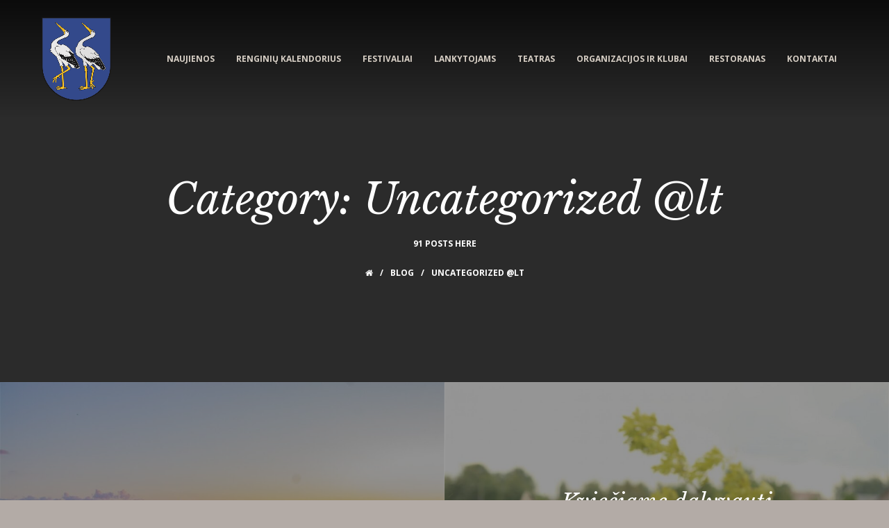

--- FILE ---
content_type: text/html; charset=UTF-8
request_url: https://naisiai.lt/kategorija/uncategorized-lt/page/2/
body_size: 19640
content:
<!doctype html>

<!--[if IE 8]><html class="ie8 ie-all" lang="lt-LT"> <![endif]-->
<!--[if IE 9]><html class="ie9 ie-all" lang="lt-LT"> <![endif]-->
<!--[if IE 10]><html class="ie10 ie-all" lang="lt-LT"> <![endif]-->
<!--[if !IE]><!--> <html lang="lt-LT"><!--<![endif]-->

	<head>
		<meta charset="UTF-8">

		
		<meta name="viewport" content="width=device-width, initial-scale=1">

		<!-- Place favicon.ico and apple-touch-icon.png (72x72) in the root directory -->
		
		<!-- Always force latest IE rendering engine (even in intranet) & Chrome Frame -->
		<meta http-equiv="X-UA-Compatible" content="IE=edge,chrome=1">

		<!-- HTML5 enabling script -->
		<!--[if lt IE 9]><script src="//html5shim.googlecode.com/svn/trunk/html5.js"></script><![endif]-->

		<title>Uncategorized @lt &#8211; Puslapis 2 &#8211; Naisiai.lt</title>


<script type='text/javascript'>
/* <![CDATA[*/
var ishyoboy_fe_globals = {
 	IYB_RESPONSIVE: true,
 	IYB_BREAKINGPOINT: 768
 	}; 
/* ]]> */ 
 </script>

<meta name='robots' content='max-image-preview:large' />
<link rel='dns-prefetch' href='//fonts.googleapis.com' />
<link rel="alternate" type="application/rss+xml" title="Naisiai.lt &raquo; Įrašų RSS srautas" href="https://naisiai.lt/feed/" />
<link rel="alternate" type="application/rss+xml" title="Naisiai.lt &raquo; Komentarų RSS srautas" href="https://naisiai.lt/comments/feed/" />
<link rel="alternate" type="text/calendar" title="Naisiai.lt &raquo; iCal tiektuvas" href="https://naisiai.lt/renginiai/?ical=1" />
<link rel="alternate" type="application/rss+xml" title="Naisiai.lt &raquo; Kategorijos „Uncategorized @lt“ RSS srautas" href="https://naisiai.lt/kategorija/uncategorized-lt/feed/" />
<style id='wp-img-auto-sizes-contain-inline-css' type='text/css'>
img:is([sizes=auto i],[sizes^="auto," i]){contain-intrinsic-size:3000px 1500px}
/*# sourceURL=wp-img-auto-sizes-contain-inline-css */
</style>

<link rel='stylesheet' id='tribe-events-pro-mini-calendar-block-styles-css' href='https://naisiai.lt/wp-content/plugins/events-calendar-pro0/build/css/tribe-events-pro-mini-calendar-block.css?ver=7.7.11' type='text/css' media='all' />
<style id='wp-emoji-styles-inline-css' type='text/css'>

	img.wp-smiley, img.emoji {
		display: inline !important;
		border: none !important;
		box-shadow: none !important;
		height: 1em !important;
		width: 1em !important;
		margin: 0 0.07em !important;
		vertical-align: -0.1em !important;
		background: none !important;
		padding: 0 !important;
	}
/*# sourceURL=wp-emoji-styles-inline-css */
</style>
<link rel='stylesheet' id='wp-block-library-css' href='https://naisiai.lt/wp-includes/css/dist/block-library/style.min.css?ver=6.9' type='text/css' media='all' />
<style id='global-styles-inline-css' type='text/css'>
:root{--wp--preset--aspect-ratio--square: 1;--wp--preset--aspect-ratio--4-3: 4/3;--wp--preset--aspect-ratio--3-4: 3/4;--wp--preset--aspect-ratio--3-2: 3/2;--wp--preset--aspect-ratio--2-3: 2/3;--wp--preset--aspect-ratio--16-9: 16/9;--wp--preset--aspect-ratio--9-16: 9/16;--wp--preset--color--black: #000000;--wp--preset--color--cyan-bluish-gray: #abb8c3;--wp--preset--color--white: #ffffff;--wp--preset--color--pale-pink: #f78da7;--wp--preset--color--vivid-red: #cf2e2e;--wp--preset--color--luminous-vivid-orange: #ff6900;--wp--preset--color--luminous-vivid-amber: #fcb900;--wp--preset--color--light-green-cyan: #7bdcb5;--wp--preset--color--vivid-green-cyan: #00d084;--wp--preset--color--pale-cyan-blue: #8ed1fc;--wp--preset--color--vivid-cyan-blue: #0693e3;--wp--preset--color--vivid-purple: #9b51e0;--wp--preset--gradient--vivid-cyan-blue-to-vivid-purple: linear-gradient(135deg,rgb(6,147,227) 0%,rgb(155,81,224) 100%);--wp--preset--gradient--light-green-cyan-to-vivid-green-cyan: linear-gradient(135deg,rgb(122,220,180) 0%,rgb(0,208,130) 100%);--wp--preset--gradient--luminous-vivid-amber-to-luminous-vivid-orange: linear-gradient(135deg,rgb(252,185,0) 0%,rgb(255,105,0) 100%);--wp--preset--gradient--luminous-vivid-orange-to-vivid-red: linear-gradient(135deg,rgb(255,105,0) 0%,rgb(207,46,46) 100%);--wp--preset--gradient--very-light-gray-to-cyan-bluish-gray: linear-gradient(135deg,rgb(238,238,238) 0%,rgb(169,184,195) 100%);--wp--preset--gradient--cool-to-warm-spectrum: linear-gradient(135deg,rgb(74,234,220) 0%,rgb(151,120,209) 20%,rgb(207,42,186) 40%,rgb(238,44,130) 60%,rgb(251,105,98) 80%,rgb(254,248,76) 100%);--wp--preset--gradient--blush-light-purple: linear-gradient(135deg,rgb(255,206,236) 0%,rgb(152,150,240) 100%);--wp--preset--gradient--blush-bordeaux: linear-gradient(135deg,rgb(254,205,165) 0%,rgb(254,45,45) 50%,rgb(107,0,62) 100%);--wp--preset--gradient--luminous-dusk: linear-gradient(135deg,rgb(255,203,112) 0%,rgb(199,81,192) 50%,rgb(65,88,208) 100%);--wp--preset--gradient--pale-ocean: linear-gradient(135deg,rgb(255,245,203) 0%,rgb(182,227,212) 50%,rgb(51,167,181) 100%);--wp--preset--gradient--electric-grass: linear-gradient(135deg,rgb(202,248,128) 0%,rgb(113,206,126) 100%);--wp--preset--gradient--midnight: linear-gradient(135deg,rgb(2,3,129) 0%,rgb(40,116,252) 100%);--wp--preset--font-size--small: 13px;--wp--preset--font-size--medium: 20px;--wp--preset--font-size--large: 36px;--wp--preset--font-size--x-large: 42px;--wp--preset--spacing--20: 0.44rem;--wp--preset--spacing--30: 0.67rem;--wp--preset--spacing--40: 1rem;--wp--preset--spacing--50: 1.5rem;--wp--preset--spacing--60: 2.25rem;--wp--preset--spacing--70: 3.38rem;--wp--preset--spacing--80: 5.06rem;--wp--preset--shadow--natural: 6px 6px 9px rgba(0, 0, 0, 0.2);--wp--preset--shadow--deep: 12px 12px 50px rgba(0, 0, 0, 0.4);--wp--preset--shadow--sharp: 6px 6px 0px rgba(0, 0, 0, 0.2);--wp--preset--shadow--outlined: 6px 6px 0px -3px rgb(255, 255, 255), 6px 6px rgb(0, 0, 0);--wp--preset--shadow--crisp: 6px 6px 0px rgb(0, 0, 0);}:where(.is-layout-flex){gap: 0.5em;}:where(.is-layout-grid){gap: 0.5em;}body .is-layout-flex{display: flex;}.is-layout-flex{flex-wrap: wrap;align-items: center;}.is-layout-flex > :is(*, div){margin: 0;}body .is-layout-grid{display: grid;}.is-layout-grid > :is(*, div){margin: 0;}:where(.wp-block-columns.is-layout-flex){gap: 2em;}:where(.wp-block-columns.is-layout-grid){gap: 2em;}:where(.wp-block-post-template.is-layout-flex){gap: 1.25em;}:where(.wp-block-post-template.is-layout-grid){gap: 1.25em;}.has-black-color{color: var(--wp--preset--color--black) !important;}.has-cyan-bluish-gray-color{color: var(--wp--preset--color--cyan-bluish-gray) !important;}.has-white-color{color: var(--wp--preset--color--white) !important;}.has-pale-pink-color{color: var(--wp--preset--color--pale-pink) !important;}.has-vivid-red-color{color: var(--wp--preset--color--vivid-red) !important;}.has-luminous-vivid-orange-color{color: var(--wp--preset--color--luminous-vivid-orange) !important;}.has-luminous-vivid-amber-color{color: var(--wp--preset--color--luminous-vivid-amber) !important;}.has-light-green-cyan-color{color: var(--wp--preset--color--light-green-cyan) !important;}.has-vivid-green-cyan-color{color: var(--wp--preset--color--vivid-green-cyan) !important;}.has-pale-cyan-blue-color{color: var(--wp--preset--color--pale-cyan-blue) !important;}.has-vivid-cyan-blue-color{color: var(--wp--preset--color--vivid-cyan-blue) !important;}.has-vivid-purple-color{color: var(--wp--preset--color--vivid-purple) !important;}.has-black-background-color{background-color: var(--wp--preset--color--black) !important;}.has-cyan-bluish-gray-background-color{background-color: var(--wp--preset--color--cyan-bluish-gray) !important;}.has-white-background-color{background-color: var(--wp--preset--color--white) !important;}.has-pale-pink-background-color{background-color: var(--wp--preset--color--pale-pink) !important;}.has-vivid-red-background-color{background-color: var(--wp--preset--color--vivid-red) !important;}.has-luminous-vivid-orange-background-color{background-color: var(--wp--preset--color--luminous-vivid-orange) !important;}.has-luminous-vivid-amber-background-color{background-color: var(--wp--preset--color--luminous-vivid-amber) !important;}.has-light-green-cyan-background-color{background-color: var(--wp--preset--color--light-green-cyan) !important;}.has-vivid-green-cyan-background-color{background-color: var(--wp--preset--color--vivid-green-cyan) !important;}.has-pale-cyan-blue-background-color{background-color: var(--wp--preset--color--pale-cyan-blue) !important;}.has-vivid-cyan-blue-background-color{background-color: var(--wp--preset--color--vivid-cyan-blue) !important;}.has-vivid-purple-background-color{background-color: var(--wp--preset--color--vivid-purple) !important;}.has-black-border-color{border-color: var(--wp--preset--color--black) !important;}.has-cyan-bluish-gray-border-color{border-color: var(--wp--preset--color--cyan-bluish-gray) !important;}.has-white-border-color{border-color: var(--wp--preset--color--white) !important;}.has-pale-pink-border-color{border-color: var(--wp--preset--color--pale-pink) !important;}.has-vivid-red-border-color{border-color: var(--wp--preset--color--vivid-red) !important;}.has-luminous-vivid-orange-border-color{border-color: var(--wp--preset--color--luminous-vivid-orange) !important;}.has-luminous-vivid-amber-border-color{border-color: var(--wp--preset--color--luminous-vivid-amber) !important;}.has-light-green-cyan-border-color{border-color: var(--wp--preset--color--light-green-cyan) !important;}.has-vivid-green-cyan-border-color{border-color: var(--wp--preset--color--vivid-green-cyan) !important;}.has-pale-cyan-blue-border-color{border-color: var(--wp--preset--color--pale-cyan-blue) !important;}.has-vivid-cyan-blue-border-color{border-color: var(--wp--preset--color--vivid-cyan-blue) !important;}.has-vivid-purple-border-color{border-color: var(--wp--preset--color--vivid-purple) !important;}.has-vivid-cyan-blue-to-vivid-purple-gradient-background{background: var(--wp--preset--gradient--vivid-cyan-blue-to-vivid-purple) !important;}.has-light-green-cyan-to-vivid-green-cyan-gradient-background{background: var(--wp--preset--gradient--light-green-cyan-to-vivid-green-cyan) !important;}.has-luminous-vivid-amber-to-luminous-vivid-orange-gradient-background{background: var(--wp--preset--gradient--luminous-vivid-amber-to-luminous-vivid-orange) !important;}.has-luminous-vivid-orange-to-vivid-red-gradient-background{background: var(--wp--preset--gradient--luminous-vivid-orange-to-vivid-red) !important;}.has-very-light-gray-to-cyan-bluish-gray-gradient-background{background: var(--wp--preset--gradient--very-light-gray-to-cyan-bluish-gray) !important;}.has-cool-to-warm-spectrum-gradient-background{background: var(--wp--preset--gradient--cool-to-warm-spectrum) !important;}.has-blush-light-purple-gradient-background{background: var(--wp--preset--gradient--blush-light-purple) !important;}.has-blush-bordeaux-gradient-background{background: var(--wp--preset--gradient--blush-bordeaux) !important;}.has-luminous-dusk-gradient-background{background: var(--wp--preset--gradient--luminous-dusk) !important;}.has-pale-ocean-gradient-background{background: var(--wp--preset--gradient--pale-ocean) !important;}.has-electric-grass-gradient-background{background: var(--wp--preset--gradient--electric-grass) !important;}.has-midnight-gradient-background{background: var(--wp--preset--gradient--midnight) !important;}.has-small-font-size{font-size: var(--wp--preset--font-size--small) !important;}.has-medium-font-size{font-size: var(--wp--preset--font-size--medium) !important;}.has-large-font-size{font-size: var(--wp--preset--font-size--large) !important;}.has-x-large-font-size{font-size: var(--wp--preset--font-size--x-large) !important;}
/*# sourceURL=global-styles-inline-css */
</style>

<style id='classic-theme-styles-inline-css' type='text/css'>
/*! This file is auto-generated */
.wp-block-button__link{color:#fff;background-color:#32373c;border-radius:9999px;box-shadow:none;text-decoration:none;padding:calc(.667em + 2px) calc(1.333em + 2px);font-size:1.125em}.wp-block-file__button{background:#32373c;color:#fff;text-decoration:none}
/*# sourceURL=/wp-includes/css/classic-themes.min.css */
</style>
<link rel='stylesheet' id='contact-form-7-css' href='https://naisiai.lt/wp-content/plugins/contact-form-7/includes/css/styles.css?ver=6.1.4' type='text/css' media='all' />
<link rel='stylesheet' id='ish-fe-shortcodes-css' href='https://naisiai.lt/wp-content/plugins/ishyoboy-kopy-assets/ishyoboy-shortcodes/assets/frontend/css/shortcodes.css?ver=1.0' type='text/css' media='all' />
<link rel='stylesheet' id='sr7css-css' href='//naisiai.lt/wp-content/plugins/revslider/public/css/sr7.css?ver=6.7.40' type='text/css' media='all' />
<link rel='stylesheet' id='wpml-legacy-dropdown-0-css' href='https://naisiai.lt/wp-content/plugins/sitepress-multilingual-cms/templates/language-switchers/legacy-dropdown/style.min.css?ver=1' type='text/css' media='all' />
<link rel='stylesheet' id='wpml-menu-item-0-css' href='https://naisiai.lt/wp-content/plugins/sitepress-multilingual-cms/templates/language-switchers/menu-item/style.min.css?ver=1' type='text/css' media='all' />
<link rel='stylesheet' id='parent-theme-css' href='https://naisiai.lt/wp-content/themes/kopy/style.css?ver=6.9' type='text/css' media='all' />
<link rel='stylesheet' id='ish-fontello-css' href='https://naisiai.lt/wp-content/themes/kopy/assets/frontend/css/ish-fontello.css?ver=6.9' type='text/css' media='all' />
<link rel='stylesheet' id='ish-kopy-styles-css' href='https://naisiai.lt/wp-content/themes/kopy-child/style.css?ver=6.9' type='text/css' media='all' />
<link rel='stylesheet' id='ish-tooltipster-css' href='https://naisiai.lt/wp-content/themes/kopy/assets/frontend/css/plugins/tooltipster.css?ver=6.9' type='text/css' media='all' />
<link rel='stylesheet' id='main-options-css' href='https://naisiai.lt/wp-content/uploads/kopy_css/main-options.css?ver=28' type='text/css' media='all' />
<link rel='stylesheet' id='main-options-2-css' href='https://naisiai.lt/wp-content/uploads/kopy_css/main-options_2.css?ver=28' type='text/css' media='all' />
<link rel='stylesheet' id='main-options-3-css' href='https://naisiai.lt/wp-content/uploads/kopy_css/main-options_3.css?ver=28' type='text/css' media='all' />
<link rel='stylesheet' id='ish-fancybox-css' href='https://naisiai.lt/wp-content/themes/kopy/assets/frontend/css/plugins/jquery.fancybox.css?ver=6.9' type='text/css' media='all' />
<link rel='stylesheet' id='mediaelement-css' href='https://naisiai.lt/wp-includes/js/mediaelement/mediaelementplayer-legacy.min.css?ver=4.2.17' type='text/css' media='all' />
<link rel='stylesheet' id='wp-mediaelement-css' href='https://naisiai.lt/wp-includes/js/mediaelement/wp-mediaelement.min.css?ver=6.9' type='text/css' media='all' />
<link rel='stylesheet' id='kopy-google-font-1-css' href='https://fonts.googleapis.com/css?family=Open+Sans%3A300%2C300italic%2C400%2C400italic%2Cregular%2Citalic%2C600%2C600italic%2C700%2C700italic%2Cregular%2Cregular%2C700%2C700%2C700%2C&#038;subset=latin,latin-ext&#038;ver=6.9' type='text/css' media='all' />
<link rel='stylesheet' id='kopy-google-font-2-css' href='https://fonts.googleapis.com/css?family=Libre+Baskerville%3A300%2C300italic%2C400%2C400italic%2Cregular%2Citalic%2C600%2C600italic%2C700%2C700italic%2Citalic%2Citalic%2Citalic%2Citalic%2C&#038;subset=latin,latin-ext&#038;ver=6.9' type='text/css' media='all' />
<link rel='stylesheet' id='child-theme-css-css' href='https://naisiai.lt/wp-content/themes/kopy-child/child-theme.css?ver=6.9' type='text/css' media='all' />
<script type="text/javascript" id="wpml-cookie-js-extra">
/* <![CDATA[ */
var wpml_cookies = {"wp-wpml_current_language":{"value":"lt","expires":1,"path":"/"}};
var wpml_cookies = {"wp-wpml_current_language":{"value":"lt","expires":1,"path":"/"}};
//# sourceURL=wpml-cookie-js-extra
/* ]]> */
</script>
<script type="text/javascript" src="https://naisiai.lt/wp-content/plugins/sitepress-multilingual-cms/res/js/cookies/language-cookie.js?ver=482900" id="wpml-cookie-js" defer="defer" data-wp-strategy="defer"></script>
<script type="text/javascript" src="https://naisiai.lt/wp-includes/js/jquery/jquery.min.js?ver=3.7.1" id="jquery-core-js"></script>
<script type="text/javascript" src="https://naisiai.lt/wp-includes/js/jquery/jquery-migrate.min.js?ver=3.4.1" id="jquery-migrate-js"></script>
<script type="text/javascript" src="//naisiai.lt/wp-content/plugins/revslider/public/js/libs/tptools.js?ver=6.7.40" id="tp-tools-js" async="async" data-wp-strategy="async"></script>
<script type="text/javascript" src="//naisiai.lt/wp-content/plugins/revslider/public/js/sr7.js?ver=6.7.40" id="sr7-js" async="async" data-wp-strategy="async"></script>
<script type="text/javascript" src="https://naisiai.lt/wp-content/plugins/sitepress-multilingual-cms/templates/language-switchers/legacy-dropdown/script.min.js?ver=1" id="wpml-legacy-dropdown-0-js"></script>
<script></script><link rel="https://api.w.org/" href="https://naisiai.lt/wp-json/" /><link rel="alternate" title="JSON" type="application/json" href="https://naisiai.lt/wp-json/wp/v2/categories/1" /><link rel="EditURI" type="application/rsd+xml" title="RSD" href="https://naisiai.lt/xmlrpc.php?rsd" />
<meta name="generator" content="WordPress 6.9" />
<meta name="generator" content="WPML ver:4.8.2 stt:1,31,32,45;" />
<meta name="tec-api-version" content="v1"><meta name="tec-api-origin" content="https://naisiai.lt"><link rel="alternate" href="https://naisiai.lt/wp-json/tribe/events/v1/" /><style type="text/css">
			.ish-sticky-on .ish-wrapper-all .ish-part_header + .ish-part_tagline > .ish-row,
			.ish-sticky-on .ish-wrapper-all .ish-part_header + .ish-part_breadcrumbs > .ish-row,
			.ish-sticky-on .ish-wrapper-all .ish-part_header + .ish-part_content > .wpb_row:first-of-type,
			.ish-sticky-on .ish-wrapper-all .ish-part_header + .ish-part_content > .ish-row:first-of-type {
					padding-top: 110px !important;
			}
			.ish-sticky-on .ish-wrapper-all .ish-part_header + .ish-part_content > .wpb_row.ish-row-full:first-child .vc_col-sm-12:first-child > .wpb_wrapper > .ish-sc_slidable:first-child {
					margin-top: -170px !important;
			}</style>
<meta name="generator" content="Powered by WPBakery Page Builder - drag and drop page builder for WordPress."/>
<link rel="preconnect" href="https://fonts.googleapis.com">
<link rel="preconnect" href="https://fonts.gstatic.com/" crossorigin>
<meta name="generator" content="Powered by Slider Revolution 6.7.40 - responsive, Mobile-Friendly Slider Plugin for WordPress with comfortable drag and drop interface." />
<script>
	window._tpt			??= {};
	window.SR7			??= {};
	_tpt.R				??= {};
	_tpt.R.fonts		??= {};
	_tpt.R.fonts.customFonts??= {};
	SR7.devMode			=  false;
	SR7.F 				??= {};
	SR7.G				??= {};
	SR7.LIB				??= {};
	SR7.E				??= {};
	SR7.E.gAddons		??= {};
	SR7.E.php 			??= {};
	SR7.E.nonce			= 'fd8a971d9b';
	SR7.E.ajaxurl		= 'https://naisiai.lt/wp-admin/admin-ajax.php';
	SR7.E.resturl		= 'https://naisiai.lt/wp-json/';
	SR7.E.slug_path		= 'revslider/revslider.php';
	SR7.E.slug			= 'revslider';
	SR7.E.plugin_url	= 'https://naisiai.lt/wp-content/plugins/revslider/';
	SR7.E.wp_plugin_url = 'https://naisiai.lt/wp-content/plugins/';
	SR7.E.revision		= '6.7.40';
	SR7.E.fontBaseUrl	= '';
	SR7.G.breakPoints 	= [1240,1024,778,480];
	SR7.G.fSUVW 		= false;
	SR7.E.modules 		= ['module','page','slide','layer','draw','animate','srtools','canvas','defaults','carousel','navigation','media','modifiers','migration'];
	SR7.E.libs 			= ['WEBGL'];
	SR7.E.css 			= ['csslp','cssbtns','cssfilters','cssnav','cssmedia'];
	SR7.E.resources		= {};
	SR7.E.ytnc			= false;
	SR7.E.wpml			??= {};
	SR7.E.wpml.lang		= 'lt';
	SR7.JSON			??= {};
/*! Slider Revolution 7.0 - Page Processor */
!function(){"use strict";window.SR7??={},window._tpt??={},SR7.version="Slider Revolution 6.7.16",_tpt.getMobileZoom=()=>_tpt.is_mobile?document.documentElement.clientWidth/window.innerWidth:1,_tpt.getWinDim=function(t){_tpt.screenHeightWithUrlBar??=window.innerHeight;let e=SR7.F?.modal?.visible&&SR7.M[SR7.F.module.getIdByAlias(SR7.F.modal.requested)];_tpt.scrollBar=window.innerWidth!==document.documentElement.clientWidth||e&&window.innerWidth!==e.c.module.clientWidth,_tpt.winW=_tpt.getMobileZoom()*window.innerWidth-(_tpt.scrollBar||"prepare"==t?_tpt.scrollBarW??_tpt.mesureScrollBar():0),_tpt.winH=_tpt.getMobileZoom()*window.innerHeight,_tpt.winWAll=document.documentElement.clientWidth},_tpt.getResponsiveLevel=function(t,e){return SR7.G.fSUVW?_tpt.closestGE(t,window.innerWidth):_tpt.closestGE(t,_tpt.winWAll)},_tpt.mesureScrollBar=function(){let t=document.createElement("div");return t.className="RSscrollbar-measure",t.style.width="100px",t.style.height="100px",t.style.overflow="scroll",t.style.position="absolute",t.style.top="-9999px",document.body.appendChild(t),_tpt.scrollBarW=t.offsetWidth-t.clientWidth,document.body.removeChild(t),_tpt.scrollBarW},_tpt.loadCSS=async function(t,e,s){return s?_tpt.R.fonts.required[e].status=1:(_tpt.R[e]??={},_tpt.R[e].status=1),new Promise(((i,n)=>{if(_tpt.isStylesheetLoaded(t))s?_tpt.R.fonts.required[e].status=2:_tpt.R[e].status=2,i();else{const o=document.createElement("link");o.rel="stylesheet";let l="text",r="css";o["type"]=l+"/"+r,o.href=t,o.onload=()=>{s?_tpt.R.fonts.required[e].status=2:_tpt.R[e].status=2,i()},o.onerror=()=>{s?_tpt.R.fonts.required[e].status=3:_tpt.R[e].status=3,n(new Error(`Failed to load CSS: ${t}`))},document.head.appendChild(o)}}))},_tpt.addContainer=function(t){const{tag:e="div",id:s,class:i,datas:n,textContent:o,iHTML:l}=t,r=document.createElement(e);if(s&&""!==s&&(r.id=s),i&&""!==i&&(r.className=i),n)for(const[t,e]of Object.entries(n))"style"==t?r.style.cssText=e:r.setAttribute(`data-${t}`,e);return o&&(r.textContent=o),l&&(r.innerHTML=l),r},_tpt.collector=function(){return{fragment:new DocumentFragment,add(t){var e=_tpt.addContainer(t);return this.fragment.appendChild(e),e},append(t){t.appendChild(this.fragment)}}},_tpt.isStylesheetLoaded=function(t){let e=t.split("?")[0];return Array.from(document.querySelectorAll('link[rel="stylesheet"], link[rel="preload"]')).some((t=>t.href.split("?")[0]===e))},_tpt.preloader={requests:new Map,preloaderTemplates:new Map,show:function(t,e){if(!e||!t)return;const{type:s,color:i}=e;if(s<0||"off"==s)return;const n=`preloader_${s}`;let o=this.preloaderTemplates.get(n);o||(o=this.build(s,i),this.preloaderTemplates.set(n,o)),this.requests.has(t)||this.requests.set(t,{count:0});const l=this.requests.get(t);clearTimeout(l.timer),l.count++,1===l.count&&(l.timer=setTimeout((()=>{l.preloaderClone=o.cloneNode(!0),l.anim&&l.anim.kill(),void 0!==_tpt.gsap?l.anim=_tpt.gsap.fromTo(l.preloaderClone,1,{opacity:0},{opacity:1}):l.preloaderClone.classList.add("sr7-fade-in"),t.appendChild(l.preloaderClone)}),150))},hide:function(t){if(!this.requests.has(t))return;const e=this.requests.get(t);e.count--,e.count<0&&(e.count=0),e.anim&&e.anim.kill(),0===e.count&&(clearTimeout(e.timer),e.preloaderClone&&(e.preloaderClone.classList.remove("sr7-fade-in"),e.anim=_tpt.gsap.to(e.preloaderClone,.3,{opacity:0,onComplete:function(){e.preloaderClone.remove()}})))},state:function(t){if(!this.requests.has(t))return!1;return this.requests.get(t).count>0},build:(t,e="#ffffff",s="")=>{if(t<0||"off"===t)return null;const i=parseInt(t);if(t="prlt"+i,isNaN(i))return null;if(_tpt.loadCSS(SR7.E.plugin_url+"public/css/preloaders/t"+i+".css","preloader_"+t),isNaN(i)||i<6){const n=`background-color:${e}`,o=1===i||2==i?n:"",l=3===i||4==i?n:"",r=_tpt.collector();["dot1","dot2","bounce1","bounce2","bounce3"].forEach((t=>r.add({tag:"div",class:t,datas:{style:l}})));const d=_tpt.addContainer({tag:"sr7-prl",class:`${t} ${s}`,datas:{style:o}});return r.append(d),d}{let n={};if(7===i){let t;e.startsWith("#")?(t=e.replace("#",""),t=`rgba(${parseInt(t.substring(0,2),16)}, ${parseInt(t.substring(2,4),16)}, ${parseInt(t.substring(4,6),16)}, `):e.startsWith("rgb")&&(t=e.slice(e.indexOf("(")+1,e.lastIndexOf(")")).split(",").map((t=>t.trim())),t=`rgba(${t[0]}, ${t[1]}, ${t[2]}, `),t&&(n.style=`border-top-color: ${t}0.65); border-bottom-color: ${t}0.15); border-left-color: ${t}0.65); border-right-color: ${t}0.15)`)}else 12===i&&(n.style=`background:${e}`);const o=[10,0,4,2,5,9,0,4,4,2][i-6],l=_tpt.collector(),r=l.add({tag:"div",class:"sr7-prl-inner",datas:n});Array.from({length:o}).forEach((()=>r.appendChild(l.add({tag:"span",datas:{style:`background:${e}`}}))));const d=_tpt.addContainer({tag:"sr7-prl",class:`${t} ${s}`});return l.append(d),d}}},SR7.preLoader={show:(t,e)=>{"off"!==(SR7.M[t]?.settings?.pLoader?.type??"off")&&_tpt.preloader.show(e||SR7.M[t].c.module,SR7.M[t]?.settings?.pLoader??{color:"#fff",type:10})},hide:(t,e)=>{"off"!==(SR7.M[t]?.settings?.pLoader?.type??"off")&&_tpt.preloader.hide(e||SR7.M[t].c.module)},state:(t,e)=>_tpt.preloader.state(e||SR7.M[t].c.module)},_tpt.prepareModuleHeight=function(t){window.SR7.M??={},window.SR7.M[t.id]??={},"ignore"==t.googleFont&&(SR7.E.ignoreGoogleFont=!0);let e=window.SR7.M[t.id];if(null==_tpt.scrollBarW&&_tpt.mesureScrollBar(),e.c??={},e.states??={},e.settings??={},e.settings.size??={},t.fixed&&(e.settings.fixed=!0),e.c.module=document.querySelector("sr7-module#"+t.id),e.c.adjuster=e.c.module.getElementsByTagName("sr7-adjuster")[0],e.c.content=e.c.module.getElementsByTagName("sr7-content")[0],"carousel"==t.type&&(e.c.carousel=e.c.content.getElementsByTagName("sr7-carousel")[0]),null==e.c.module||null==e.c.module)return;t.plType&&t.plColor&&(e.settings.pLoader={type:t.plType,color:t.plColor}),void 0===t.plType||"off"===t.plType||SR7.preLoader.state(t.id)&&SR7.preLoader.state(t.id,e.c.module)||SR7.preLoader.show(t.id,e.c.module),_tpt.winW||_tpt.getWinDim("prepare"),_tpt.getWinDim();let s=""+e.c.module.dataset?.modal;"modal"==s||"true"==s||"undefined"!==s&&"false"!==s||(e.settings.size.fullWidth=t.size.fullWidth,e.LEV??=_tpt.getResponsiveLevel(window.SR7.G.breakPoints,t.id),t.vpt=_tpt.fillArray(t.vpt,5),e.settings.vPort=t.vpt[e.LEV],void 0!==t.el&&"720"==t.el[4]&&t.gh[4]!==t.el[4]&&"960"==t.el[3]&&t.gh[3]!==t.el[3]&&"768"==t.el[2]&&t.gh[2]!==t.el[2]&&delete t.el,e.settings.size.height=null==t.el||null==t.el[e.LEV]||0==t.el[e.LEV]||"auto"==t.el[e.LEV]?_tpt.fillArray(t.gh,5,-1):_tpt.fillArray(t.el,5,-1),e.settings.size.width=_tpt.fillArray(t.gw,5,-1),e.settings.size.minHeight=_tpt.fillArray(t.mh??[0],5,-1),e.cacheSize={fullWidth:e.settings.size?.fullWidth,fullHeight:e.settings.size?.fullHeight},void 0!==t.off&&(t.off?.t&&(e.settings.size.m??={})&&(e.settings.size.m.t=t.off.t),t.off?.b&&(e.settings.size.m??={})&&(e.settings.size.m.b=t.off.b),t.off?.l&&(e.settings.size.p??={})&&(e.settings.size.p.l=t.off.l),t.off?.r&&(e.settings.size.p??={})&&(e.settings.size.p.r=t.off.r),e.offsetPrepared=!0),_tpt.updatePMHeight(t.id,t,!0))},_tpt.updatePMHeight=(t,e,s)=>{let i=SR7.M[t];var n=i.settings.size.fullWidth?_tpt.winW:i.c.module.parentNode.offsetWidth;n=0===n||isNaN(n)?_tpt.winW:n;let o=i.settings.size.width[i.LEV]||i.settings.size.width[i.LEV++]||i.settings.size.width[i.LEV--]||n,l=i.settings.size.height[i.LEV]||i.settings.size.height[i.LEV++]||i.settings.size.height[i.LEV--]||0,r=i.settings.size.minHeight[i.LEV]||i.settings.size.minHeight[i.LEV++]||i.settings.size.minHeight[i.LEV--]||0;if(l="auto"==l?0:l,l=parseInt(l),"carousel"!==e.type&&(n-=parseInt(e.onw??0)||0),i.MP=!i.settings.size.fullWidth&&n<o||_tpt.winW<o?Math.min(1,n/o):1,e.size.fullScreen||e.size.fullHeight){let t=parseInt(e.fho)||0,s=(""+e.fho).indexOf("%")>-1;e.newh=_tpt.winH-(s?_tpt.winH*t/100:t)}else e.newh=i.MP*Math.max(l,r);if(e.newh+=(parseInt(e.onh??0)||0)+(parseInt(e.carousel?.pt)||0)+(parseInt(e.carousel?.pb)||0),void 0!==e.slideduration&&(e.newh=Math.max(e.newh,parseInt(e.slideduration)/3)),e.shdw&&_tpt.buildShadow(e.id,e),i.c.adjuster.style.height=e.newh+"px",i.c.module.style.height=e.newh+"px",i.c.content.style.height=e.newh+"px",i.states.heightPrepared=!0,i.dims??={},i.dims.moduleRect=i.c.module.getBoundingClientRect(),i.c.content.style.left="-"+i.dims.moduleRect.left+"px",!i.settings.size.fullWidth)return s&&requestAnimationFrame((()=>{n!==i.c.module.parentNode.offsetWidth&&_tpt.updatePMHeight(e.id,e)})),void _tpt.bgStyle(e.id,e,window.innerWidth==_tpt.winW,!0);_tpt.bgStyle(e.id,e,window.innerWidth==_tpt.winW,!0),requestAnimationFrame((function(){s&&requestAnimationFrame((()=>{n!==i.c.module.parentNode.offsetWidth&&_tpt.updatePMHeight(e.id,e)}))})),i.earlyResizerFunction||(i.earlyResizerFunction=function(){requestAnimationFrame((function(){_tpt.getWinDim(),_tpt.moduleDefaults(e.id,e),_tpt.updateSlideBg(t,!0)}))},window.addEventListener("resize",i.earlyResizerFunction))},_tpt.buildShadow=function(t,e){let s=SR7.M[t];null==s.c.shadow&&(s.c.shadow=document.createElement("sr7-module-shadow"),s.c.shadow.classList.add("sr7-shdw-"+e.shdw),s.c.content.appendChild(s.c.shadow))},_tpt.bgStyle=async(t,e,s,i,n)=>{const o=SR7.M[t];if((e=e??o.settings).fixed&&!o.c.module.classList.contains("sr7-top-fixed")&&(o.c.module.classList.add("sr7-top-fixed"),o.c.module.style.position="fixed",o.c.module.style.width="100%",o.c.module.style.top="0px",o.c.module.style.left="0px",o.c.module.style.pointerEvents="none",o.c.module.style.zIndex=5e3,o.c.content.style.pointerEvents="none"),null==o.c.bgcanvas){let t=document.createElement("sr7-module-bg"),l=!1;if("string"==typeof e?.bg?.color&&e?.bg?.color.includes("{"))if(_tpt.gradient&&_tpt.gsap)e.bg.color=_tpt.gradient.convert(e.bg.color);else try{let t=JSON.parse(e.bg.color);(t?.orig||t?.string)&&(e.bg.color=JSON.parse(e.bg.color))}catch(t){return}let r="string"==typeof e?.bg?.color?e?.bg?.color||"transparent":e?.bg?.color?.string??e?.bg?.color?.orig??e?.bg?.color?.color??"transparent";if(t.style["background"+(String(r).includes("grad")?"":"Color")]=r,("transparent"!==r||n)&&(l=!0),o.offsetPrepared&&(t.style.visibility="hidden"),e?.bg?.image?.src&&(t.style.backgroundImage=`url(${e?.bg?.image.src})`,t.style.backgroundSize=""==(e.bg.image?.size??"")?"cover":e.bg.image.size,t.style.backgroundPosition=e.bg.image.position,t.style.backgroundRepeat=""==e.bg.image.repeat||null==e.bg.image.repeat?"no-repeat":e.bg.image.repeat,l=!0),!l)return;o.c.bgcanvas=t,e.size.fullWidth?t.style.width=_tpt.winW-(s&&_tpt.winH<document.body.offsetHeight?_tpt.scrollBarW:0)+"px":i&&(t.style.width=o.c.module.offsetWidth+"px"),e.sbt?.use?o.c.content.appendChild(o.c.bgcanvas):o.c.module.appendChild(o.c.bgcanvas)}o.c.bgcanvas.style.height=void 0!==e.newh?e.newh+"px":("carousel"==e.type?o.dims.module.h:o.dims.content.h)+"px",o.c.bgcanvas.style.left=!s&&e.sbt?.use||o.c.bgcanvas.closest("SR7-CONTENT")?"0px":"-"+(o?.dims?.moduleRect?.left??0)+"px"},_tpt.updateSlideBg=function(t,e){const s=SR7.M[t];let i=s.settings;s?.c?.bgcanvas&&(i.size.fullWidth?s.c.bgcanvas.style.width=_tpt.winW-(e&&_tpt.winH<document.body.offsetHeight?_tpt.scrollBarW:0)+"px":preparing&&(s.c.bgcanvas.style.width=s.c.module.offsetWidth+"px"))},_tpt.moduleDefaults=(t,e)=>{let s=SR7.M[t];null!=s&&null!=s.c&&null!=s.c.module&&(s.dims??={},s.dims.moduleRect=s.c.module.getBoundingClientRect(),s.c.content.style.left="-"+s.dims.moduleRect.left+"px",s.c.content.style.width=_tpt.winW-_tpt.scrollBarW+"px","carousel"==e.type&&(s.c.module.style.overflow="visible"),_tpt.bgStyle(t,e,window.innerWidth==_tpt.winW))},_tpt.getOffset=t=>{var e=t.getBoundingClientRect(),s=window.pageXOffset||document.documentElement.scrollLeft,i=window.pageYOffset||document.documentElement.scrollTop;return{top:e.top+i,left:e.left+s}},_tpt.fillArray=function(t,e){let s,i;t=Array.isArray(t)?t:[t];let n=Array(e),o=t.length;for(i=0;i<t.length;i++)n[i+(e-o)]=t[i],null==s&&"#"!==t[i]&&(s=t[i]);for(let t=0;t<e;t++)void 0!==n[t]&&"#"!=n[t]||(n[t]=s),s=n[t];return n},_tpt.closestGE=function(t,e){let s=Number.MAX_VALUE,i=-1;for(let n=0;n<t.length;n++)t[n]-1>=e&&t[n]-1-e<s&&(s=t[n]-1-e,i=n);return++i}}();</script>
<noscript><style> .wpb_animate_when_almost_visible { opacity: 1; }</style></noscript>		<!--[if IE 8]><link rel="stylesheet" href="https://naisiai.lt/wp-content/themes/kopy/assets/frontend/css/ie8.css"><![endif]-->

	<link rel='stylesheet' id='logo-slider-wp-font-css' href='https://naisiai.lt/wp-content/plugins/logo-slider-wp/public/assets/css/font-awesome.min.css?ver=1.0.0' type='text/css' media='all' />
<link rel='stylesheet' id='logo-slider-wp-swiper-css-css' href='https://naisiai.lt/wp-content/plugins/logo-slider-wp/public/assets/libs/swiper/swiper-bundle.min.css?ver=1.0.0' type='text/css' media='all' />
<link rel='stylesheet' id='lgx-logo-slider-style-css' href='https://naisiai.lt/wp-content/plugins/logo-slider-wp/public/assets/css/logo-slider-wp-public.min.css?ver=1.0.0' type='text/css' media='all' />
<style id='lgx-logo-slider-style-inline-css' type='text/css'>
#lgx_logo_slider_app_1029 .lgx_logo_slider{
    
        background-attachment: initial;
        background-size: cover;
        width:100%;
    } #lgx_logo_slider_app_1029 .lgx_app_inner {
    
        padding: 0px 0 0px;
        margin: 0px 0 0px;
    }#lgx_logo_slider_app_1029 .lgx_app_header_title{
        font-size: 42px;
        color:#010101;
        font-weight: 500;
        margin-bottom: 10px;
    } #lgx_logo_slider_app_1029 .lgx_app_header_subtitle{
        font-size: 16px;
        color:#888888;
        font-weight: 400;
        margin-bottom: 35px;
    }#lgx_logo_slider_app_1029 .lgx_app_item .lgx_app_item_title  {
        color: #111111;
        font-size: 20px;
        font-weight: 600;
        margin-bottom: 0px;
    }#lgx_logo_slider_app_1029 .lgx_app_item .lgx_app_item_desc  {
        font-size: 20px;
        color: #555555;
        font-weight: 400;
         margin-bottom: 0px;
    }#lgx_logo_slider_app_1029 .lgx_app_item .lgx_app_item_figure .lgx_app_item_img {
    
    
    }#lgx_logo_slider_app_1029 .lgx_app_item .lgx_app_item_inner:hover .lgx_app_item_figure .lgx_app_item_img{
        transition: background-color 0.5s ease;
    
    }#lgx_logo_slider_app_1029 .lgx_app_item .lgx_app_item_inner  {
    
    
        padding: 0px;
        margin: 0px;
       
    } #lgx_logo_slider_app_1029 .lgx_app_item .lgx_app_item_inner:hover  {
    
    

    } 
#lgx_logo_slider_app_1029 .lgx_logo_carousel .lgx_lsw_pagination .swiper-pagination-bullet{
        background: #869791;
        opacity: 1;
    } #lgx_logo_slider_app_1029 .lgx_logo_carousel .lgx_lsw_pagination .swiper-pagination-bullet-active{
        background: #222b30;
    }#lgx_logo_slider_app_1029 .lgx_logo_carousel .lgx_lsw_pagination .swiper-pagination-bullet-active-main{
        background: #222b30;
    }#lgx_logo_slider_app_1029 .lgx_logo_carousel .lgx_lsw_nav_button{
        color: #ffffff;
        background-color: #222b30;
        font-size: 22px;
        width: 30px;
        height: 30px;
        padding: 0px;
    border: 1px solid #161E54;
        border-radius: 4px;
    }
    #lgx_logo_slider_app_1029 .lgx_logo_carousel .lgx_lsw_nav_button:hover{
        border-color: #88E0EF;
     
    }
    #lgx_logo_slider_app_1029 .lgx_app_item .lgx_app_item_img  {
    max-width:100%;
    max-height:100%;
    object-fit: scale-down;       
}
/*# sourceURL=lgx-logo-slider-style-inline-css */
</style>
</head>



    <body class="archive paged category category-uncategorized-lt category-1 paged-2 category-paged-2 wp-theme-kopy wp-child-theme-kopy-child ish-unboxed ish-percent-width ish-responsive_layout_on ish-sticky-on ish-header_bar-off tribe-no-js page-template-kopy-child wpb-js-composer js-comp-ver-8.7.2 vc_responsive">


	    
        


        <div class="ish-body">

		    <!-- Expandable part section -->
		    		    <!-- Expandable part section END -->


		    <!-- Search bar -->
		    <section class="ish-part_searchbar ish-a-search">
			    <div>
				    <form role="search" method="get" id="headersearchform" action="https://naisiai.lt/">
    <label>
        <input type="text" value="" name="s" id="s" autocomplete="off" placeholder="Search ...">
    </label>
</form>

<a href="#close" class="ish-ps-searchform_close ish-icon-cancel-outline" title="Close Search (ESC)"></a>			    </div>
		    </section>
		    <!-- Search bar END -->


		    <!-- Wrap whole page -->
		    <div class="ish-wrapper-all">

			    
		        <!-- Header part section -->
			    <section class="ish-part_header">
				    <div class="ish-row ish-row-notfull">
					    <div class="ish-row_inner">



						    <!-- Logo image / text -->
														    <a class="ish-ph-logo ish-ph-logo_retina-yes" href="https://naisiai.lt">
								    <span>
									    <img src="//naisiai.lt/wp-content/uploads/2025/01/logo_naisiai.png" alt="Naisiai.lt" title="Naisiai.lt" />
									</span>
							    </a>
						    
						    <!-- Default WordPress tagline -->
						    
						    <!-- Main navigation -->
						    <nav class="ish-ph-main_nav">
							    				<ul id="mainnav" class="ish-ph-mn-main_nav ish-nt-regular"><li id="menu-item-4901" class="menu-item menu-item-type-post_type menu-item-object-page menu-item-home menu-item-4901"><a href="https://naisiai.lt/">Naujienos</a></li>
<li id="menu-item-6461" class="menu-item menu-item-type-post_type menu-item-object-page menu-item-6461"><a href="https://naisiai.lt/renginiu-kalendorius/">Renginių kalendorius</a></li>
<li id="menu-item-4902" class="menu-item menu-item-type-custom menu-item-object-custom menu-item-has-children menu-item-4902"><a href="#">Festivaliai</a>
<ul class="sub-menu">
	<li id="menu-item-6224" class="menu-item menu-item-type-post_type menu-item-object-page menu-item-has-children menu-item-6224"><a href="https://naisiai.lt/naisiu-vasara/">Naisių vasara</a>
	<ul class="sub-menu">
		<li id="menu-item-5012" class="menu-item menu-item-type-post_type menu-item-object-page menu-item-has-children menu-item-5012"><a href="https://naisiai.lt/festivaliu-archyvas/">Festivalių archyvas</a>
		<ul class="sub-menu">
			<li id="menu-item-5013" class="menu-item menu-item-type-post_type menu-item-object-page menu-item-5013"><a href="https://naisiai.lt/festivaliu-archyvas/naisiu-vasara-10/">Naisių vasara ’10</a></li>
			<li id="menu-item-5906" class="menu-item menu-item-type-post_type menu-item-object-page menu-item-5906"><a href="https://naisiai.lt/festivaliu-archyvas/naisiu-vasara-11/">Naisių vasara ’11</a></li>
			<li id="menu-item-5905" class="menu-item menu-item-type-post_type menu-item-object-page menu-item-5905"><a href="https://naisiai.lt/festivaliu-archyvas/naisiu-vasara-12/">Naisių vasara ’12</a></li>
			<li id="menu-item-5904" class="menu-item menu-item-type-post_type menu-item-object-page menu-item-5904"><a href="https://naisiai.lt/festivaliu-archyvas/naisiu-vasara-13/">Naisių vasara ’13</a></li>
			<li id="menu-item-5903" class="menu-item menu-item-type-post_type menu-item-object-page menu-item-5903"><a href="https://naisiai.lt/festivaliu-archyvas/naisiu-vasara-14/">Naisių vasara ’14</a></li>
			<li id="menu-item-5902" class="menu-item menu-item-type-post_type menu-item-object-page menu-item-5902"><a href="https://naisiai.lt/festivaliu-archyvas/naisiu-vasara-15/">Naisių vasara ’15</a></li>
			<li id="menu-item-5901" class="menu-item menu-item-type-post_type menu-item-object-page menu-item-5901"><a href="https://naisiai.lt/festivaliu-archyvas/naisiu-vasara-16/">Naisių vasara ’16</a></li>
			<li id="menu-item-5900" class="menu-item menu-item-type-post_type menu-item-object-page menu-item-5900"><a href="https://naisiai.lt/festivaliu-archyvas/naisiu-vasara-17/">Naisių vasara ’17</a></li>
			<li id="menu-item-5899" class="menu-item menu-item-type-post_type menu-item-object-page menu-item-5899"><a href="https://naisiai.lt/festivaliu-archyvas/naisiu-vasara-18/">Naisių vasara ’18</a></li>
			<li id="menu-item-5898" class="menu-item menu-item-type-post_type menu-item-object-page menu-item-5898"><a href="https://naisiai.lt/festivaliu-archyvas/naisiu-vasara-19/">Naisių vasara ’19</a></li>
			<li id="menu-item-5897" class="menu-item menu-item-type-post_type menu-item-object-page menu-item-5897"><a href="https://naisiai.lt/festivaliu-archyvas/naisiu-vasara-22/">Naisių vasara ’22</a></li>
			<li id="menu-item-5896" class="menu-item menu-item-type-post_type menu-item-object-page menu-item-5896"><a href="https://naisiai.lt/festivaliu-archyvas/naisiu-vasara-23/">Naisių vasara ’23</a></li>
		</ul>
</li>
	</ul>
</li>
	<li id="menu-item-6225" class="menu-item menu-item-type-post_type menu-item-object-page menu-item-has-children menu-item-6225"><a href="https://naisiai.lt/bardu-vasara-naisiuose/">Bardų vasara Naisiuose</a>
	<ul class="sub-menu">
		<li id="menu-item-6226" class="menu-item menu-item-type-post_type menu-item-object-page menu-item-6226"><a href="https://naisiai.lt/bardu-vasara-naisiuose/bardu-vasara-naisiuose-15/">Bardų vasara Naisiuose ’15</a></li>
	</ul>
</li>
	<li id="menu-item-6228" class="menu-item menu-item-type-post_type menu-item-object-page menu-item-has-children menu-item-6228"><a href="https://naisiai.lt/teatras-pas-mus-ir-mes-jame/">Teatras pas mus ir mes jame</a>
	<ul class="sub-menu">
		<li id="menu-item-6229" class="menu-item menu-item-type-post_type menu-item-object-page menu-item-6229"><a href="https://naisiai.lt/teatras-pas-mus-ir-mes-jame/teatras-pas-mus-ir-mes-jame-15/">Teatras pas mus ir mes jame ’15</a></li>
	</ul>
</li>
	<li id="menu-item-6227" class="menu-item menu-item-type-post_type menu-item-object-page menu-item-6227"><a href="https://naisiai.lt/informacija-prekybai/">Informacija prekybai</a></li>
</ul>
</li>
<li id="menu-item-6252" class="menu-item menu-item-type-custom menu-item-object-custom menu-item-has-children menu-item-6252"><a href="#">Lankytojams</a>
<ul class="sub-menu">
	<li id="menu-item-6254" class="menu-item menu-item-type-post_type menu-item-object-page menu-item-6254"><a href="https://naisiai.lt/informacija-ir-registracija/">Informacija ir registracija</a></li>
	<li id="menu-item-6253" class="menu-item menu-item-type-post_type menu-item-object-page menu-item-6253"><a href="https://naisiai.lt/lankytini-objektai/">Lankytini objektai</a></li>
	<li id="menu-item-6263" class="menu-item menu-item-type-post_type menu-item-object-page menu-item-6263"><a href="https://naisiai.lt/edukacijos/">Edukacijos</a></li>
</ul>
</li>
<li id="menu-item-6264" class="menu-item menu-item-type-custom menu-item-object-custom menu-item-has-children menu-item-6264"><a href="#">Teatras</a>
<ul class="sub-menu">
	<li id="menu-item-6285" class="menu-item menu-item-type-post_type menu-item-object-page menu-item-6285"><a href="https://naisiai.lt/apie-naisiu-vasaros-teatra/">Apie Naisių vasaros teatrą</a></li>
	<li id="menu-item-6298" class="menu-item menu-item-type-post_type menu-item-object-page menu-item-6298"><a href="https://naisiai.lt/naisiu-vasaros-teatro-repertuaras/">Naisių vasaros teatro repertuaras</a></li>
	<li id="menu-item-6297" class="menu-item menu-item-type-post_type menu-item-object-page menu-item-6297"><a href="https://naisiai.lt/naisiu-vasara-teatro-trupe/">Trupė</a></li>
	<li id="menu-item-6296" class="menu-item menu-item-type-post_type menu-item-object-page menu-item-6296"><a href="https://naisiai.lt/spektakliai/">Spektakliai</a></li>
</ul>
</li>
<li id="menu-item-6299" class="menu-item menu-item-type-custom menu-item-object-custom menu-item-has-children menu-item-6299"><a href="#">Organizacijos ir klubai</a>
<ul class="sub-menu">
	<li id="menu-item-6386" class="menu-item menu-item-type-post_type menu-item-object-page menu-item-6386"><a href="https://naisiai.lt/apie-bendruomene/">Apie bendruomenę</a></li>
	<li id="menu-item-6385" class="menu-item menu-item-type-post_type menu-item-object-page menu-item-6385"><a href="https://naisiai.lt/naisiu-zeme/">„Naisių žemė“</a></li>
	<li id="menu-item-6384" class="menu-item menu-item-type-post_type menu-item-object-page menu-item-6384"><a href="https://naisiai.lt/istatai-ir-valdyba/">Įstatai ir valdyba</a></li>
	<li id="menu-item-6383" class="menu-item menu-item-type-post_type menu-item-object-page menu-item-6383"><a href="https://naisiai.lt/klubai/">Klubai</a></li>
	<li id="menu-item-6382" class="menu-item menu-item-type-post_type menu-item-object-page menu-item-6382"><a href="https://naisiai.lt/istaigos/">Įstaigos</a></li>
</ul>
</li>
<li id="menu-item-6415" class="menu-item menu-item-type-post_type menu-item-object-page menu-item-6415"><a href="https://naisiai.lt/restoranas/">Restoranas</a></li>
<li id="menu-item-6414" class="menu-item menu-item-type-post_type menu-item-object-page menu-item-6414"><a href="https://naisiai.lt/kontaktai/">Kontaktai</a></li>
</ul>
							    <!-- Responsive or sidenav navigation -->
							    		<ul class="ish-ph-mn-resp_nav ish-ph-mn-hidden">
			<!-- Resp menu button -->
							<li class="ish-ph-mn-resp_menu"><a href="#respnav" class="ish-icon-waves-outline"></a></li>
			
			<!-- Search button if enabled -->
			
			<!-- Expandable button if enabled -->
			
			<!-- Cart button if enabled -->
			
			<!-- Language Selector button if enabled -->
			

		</ul>
		
						    </nav>
						</div>
					</div>
				</section>
		        <!-- Header part section END -->
<div class="ish-part_tagline ish-tagline_custom ish-tagline-colored"><div class="ish-overlay ish-default-tagline"></div><div class="ish-row ish-row-notfull"><div class="ish-row_inner"><div class="ish-pt-taglines-main"><div class="ish-pt-taglines-left"><div class="ish-pt-taglines-container"><div class="ish-category-lead"><h1 class="color1" data-firstletter="C">Category: Uncategorized @lt</h1><div class="ish-posts-count">91 Posts Here</div></div></div><div class="ish-part_breadcrumbs"><div class="ish-pb-breadcrumbs"><div><div>
<a class="ish-pb-breadcrumbs-home" href="https://naisiai.lt"><span>Home</span></a><span class="ish-separator">/</span><a href="https://naisiai.lt/blog/" title="View Blog page">Blog</a><span class="ish-separator">/</span><span>Uncategorized @lt</span></div></div></div></div></div></div></div></div></div>
		<!-- Content part section -->
	<section class="ish-part_content ish-blog ish-blog-masonry ish-blog-masonry-layout-grid-boxes ish-without-sidebar" data-count="2">

		<span class="ish-preloader"></span><div class="wpb_row vc_row-fluid  ish-row-full ish-row_notsection ish-masonry-container"><div class="ish-vc_row_inner"><div class="ish-packery">
			<div  id="post-4576" class="ish-blog-post-masonry ish-image-cover post-4576 post type-post status-publish format-standard has-post-thumbnail hentry category-uncategorized-lt">

			<div class="ish-blog-post-media"><a href="https://naisiai.lt/skelbiama-zolines-programa-2/" style="background-image: url('https://naisiai.lt/wp-content/uploads/2023/07/DSC_6877-1170x780.jpg');"><img width="1170" height="780" src="https://naisiai.lt/wp-content/uploads/2023/07/DSC_6877-1170x780.jpg" class="attachment-theme-large size-theme-large wp-post-image" alt="" decoding="async" fetchpriority="high" srcset="https://naisiai.lt/wp-content/uploads/2023/07/DSC_6877-1170x780.jpg 1170w, https://naisiai.lt/wp-content/uploads/2023/07/DSC_6877-300x200.jpg 300w, https://naisiai.lt/wp-content/uploads/2023/07/DSC_6877-1024x683.jpg 1024w, https://naisiai.lt/wp-content/uploads/2023/07/DSC_6877-768x512.jpg 768w, https://naisiai.lt/wp-content/uploads/2023/07/DSC_6877-1536x1024.jpg 1536w, https://naisiai.lt/wp-content/uploads/2023/07/DSC_6877-571x381.jpg 571w, https://naisiai.lt/wp-content/uploads/2023/07/DSC_6877-371x247.jpg 371w, https://naisiai.lt/wp-content/uploads/2023/07/DSC_6877-271x181.jpg 271w, https://naisiai.lt/wp-content/uploads/2023/07/DSC_6877.jpg 1920w" sizes="(max-width: 1170px) 100vw, 1170px" /></a></div>
			<div class="ish-overlay" style="opacity: 0.5;"></div>
			<div class="ish-blog-post-content">

				<a href="https://naisiai.lt/skelbiama-zolines-programa-2/"></a>

				<div>
					<h3 class="ish-post-title"><a href="https://naisiai.lt/skelbiama-zolines-programa-2/">Skelbiama Žolinės programa</a></h3>

					<div class="ish-blog-post-details"><span><a href="https://naisiai.lt/2023/08/04/">2023-08-04</a></span><span class="ish-spacer">.</span><a href="https://naisiai.lt/kategorija/uncategorized-lt/">Uncategorized @lt</a></div>
									</div>
			</div>
		</div>
	
			<div  id="post-4571" class="ish-blog-post-masonry ish-image-cover post-4571 post type-post status-publish format-standard has-post-thumbnail hentry category-uncategorized-lt">

			<div class="ish-blog-post-media"><a href="https://naisiai.lt/4571/" style="background-image: url('https://naisiai.lt/wp-content/uploads/2021/08/233781130_4172554839532521_4429808349822892831_n-1170x780.jpeg');"><img width="1170" height="780" src="https://naisiai.lt/wp-content/uploads/2021/08/233781130_4172554839532521_4429808349822892831_n-1170x780.jpeg" class="attachment-theme-large size-theme-large wp-post-image" alt="" decoding="async" srcset="https://naisiai.lt/wp-content/uploads/2021/08/233781130_4172554839532521_4429808349822892831_n-1170x780.jpeg 1170w, https://naisiai.lt/wp-content/uploads/2021/08/233781130_4172554839532521_4429808349822892831_n-300x200.jpeg 300w, https://naisiai.lt/wp-content/uploads/2021/08/233781130_4172554839532521_4429808349822892831_n-1024x683.jpeg 1024w, https://naisiai.lt/wp-content/uploads/2021/08/233781130_4172554839532521_4429808349822892831_n-768x512.jpeg 768w, https://naisiai.lt/wp-content/uploads/2021/08/233781130_4172554839532521_4429808349822892831_n-1536x1024.jpeg 1536w, https://naisiai.lt/wp-content/uploads/2021/08/233781130_4172554839532521_4429808349822892831_n-571x381.jpeg 571w, https://naisiai.lt/wp-content/uploads/2021/08/233781130_4172554839532521_4429808349822892831_n-371x247.jpeg 371w, https://naisiai.lt/wp-content/uploads/2021/08/233781130_4172554839532521_4429808349822892831_n-271x181.jpeg 271w, https://naisiai.lt/wp-content/uploads/2021/08/233781130_4172554839532521_4429808349822892831_n.jpeg 1920w" sizes="(max-width: 1170px) 100vw, 1170px" /></a></div>
			<div class="ish-overlay" style="opacity: 0.5;"></div>
			<div class="ish-blog-post-content">

				<a href="https://naisiai.lt/4571/"></a>

				<div>
					<h3 class="ish-post-title"><a href="https://naisiai.lt/4571/">Kviečiame dalyvauti Žolinės puokščių parodoje</a></h3>

					<div class="ish-blog-post-details"><span><a href="https://naisiai.lt/2023/07/26/">2023-07-26</a></span><span class="ish-spacer">.</span><a href="https://naisiai.lt/kategorija/uncategorized-lt/">Uncategorized @lt</a></div>
									</div>
			</div>
		</div>
	
			<div  id="post-4548" class="ish-blog-post-masonry ish-image-cover post-4548 post type-post status-publish format-standard has-post-thumbnail hentry category-uncategorized-lt">

			<div class="ish-blog-post-media"><a href="https://naisiai.lt/dvyliktaji-karta-susirinkusiuosius-dziugino-festivalis-naisiu-vasara-2023/" style="background-image: url('https://naisiai.lt/wp-content/uploads/2023/07/DSC_6877-1170x780.jpg');"><img width="1170" height="780" src="https://naisiai.lt/wp-content/uploads/2023/07/DSC_6877-1170x780.jpg" class="attachment-theme-large size-theme-large wp-post-image" alt="" decoding="async" srcset="https://naisiai.lt/wp-content/uploads/2023/07/DSC_6877-1170x780.jpg 1170w, https://naisiai.lt/wp-content/uploads/2023/07/DSC_6877-300x200.jpg 300w, https://naisiai.lt/wp-content/uploads/2023/07/DSC_6877-1024x683.jpg 1024w, https://naisiai.lt/wp-content/uploads/2023/07/DSC_6877-768x512.jpg 768w, https://naisiai.lt/wp-content/uploads/2023/07/DSC_6877-1536x1024.jpg 1536w, https://naisiai.lt/wp-content/uploads/2023/07/DSC_6877-571x381.jpg 571w, https://naisiai.lt/wp-content/uploads/2023/07/DSC_6877-371x247.jpg 371w, https://naisiai.lt/wp-content/uploads/2023/07/DSC_6877-271x181.jpg 271w, https://naisiai.lt/wp-content/uploads/2023/07/DSC_6877.jpg 1920w" sizes="(max-width: 1170px) 100vw, 1170px" /></a></div>
			<div class="ish-overlay" style="opacity: 0.5;"></div>
			<div class="ish-blog-post-content">

				<a href="https://naisiai.lt/dvyliktaji-karta-susirinkusiuosius-dziugino-festivalis-naisiu-vasara-2023/"></a>

				<div>
					<h3 class="ish-post-title"><a href="https://naisiai.lt/dvyliktaji-karta-susirinkusiuosius-dziugino-festivalis-naisiu-vasara-2023/">Dvyliktąjį kartą susirinkusiuosius džiugino festivalis „Naisių vasara 2023“</a></h3>

					<div class="ish-blog-post-details"><span><a href="https://naisiai.lt/2023/07/12/">2023-07-12</a></span><span class="ish-spacer">.</span><a href="https://naisiai.lt/kategorija/uncategorized-lt/">Uncategorized @lt</a></div>
									</div>
			</div>
		</div>
	
			<div  id="post-4537" class="ish-blog-post-masonry ish-image-cover post-4537 post type-post status-publish format-standard has-post-thumbnail hentry category-uncategorized-lt">

			<div class="ish-blog-post-media"><a href="https://naisiai.lt/skelbiama-festivalio-naisiu-vasara-2023-programa/" style="background-image: url('https://naisiai.lt/wp-content/uploads/2023/06/festivalis-plakatas-2023-06-19-1170x1648.jpg');"><img width="1170" height="1648" src="https://naisiai.lt/wp-content/uploads/2023/06/festivalis-plakatas-2023-06-19-1170x1648.jpg" class="attachment-theme-large size-theme-large wp-post-image" alt="" decoding="async" loading="lazy" srcset="https://naisiai.lt/wp-content/uploads/2023/06/festivalis-plakatas-2023-06-19-1170x1648.jpg 1170w, https://naisiai.lt/wp-content/uploads/2023/06/festivalis-plakatas-2023-06-19-213x300.jpg 213w, https://naisiai.lt/wp-content/uploads/2023/06/festivalis-plakatas-2023-06-19-727x1024.jpg 727w, https://naisiai.lt/wp-content/uploads/2023/06/festivalis-plakatas-2023-06-19-768x1082.jpg 768w, https://naisiai.lt/wp-content/uploads/2023/06/festivalis-plakatas-2023-06-19-1090x1536.jpg 1090w, https://naisiai.lt/wp-content/uploads/2023/06/festivalis-plakatas-2023-06-19-571x804.jpg 571w, https://naisiai.lt/wp-content/uploads/2023/06/festivalis-plakatas-2023-06-19-371x523.jpg 371w, https://naisiai.lt/wp-content/uploads/2023/06/festivalis-plakatas-2023-06-19-271x382.jpg 271w, https://naisiai.lt/wp-content/uploads/2023/06/festivalis-plakatas-2023-06-19.jpg 1363w" sizes="auto, (max-width: 1170px) 100vw, 1170px" /></a></div>
			<div class="ish-overlay" style="opacity: 0.5;"></div>
			<div class="ish-blog-post-content">

				<a href="https://naisiai.lt/skelbiama-festivalio-naisiu-vasara-2023-programa/"></a>

				<div>
					<h3 class="ish-post-title"><a href="https://naisiai.lt/skelbiama-festivalio-naisiu-vasara-2023-programa/">Skelbiama festivalio „Naisių vasara 2023“ programa</a></h3>

					<div class="ish-blog-post-details"><span><a href="https://naisiai.lt/2023/06/22/">2023-06-22</a></span><span class="ish-spacer">.</span><a href="https://naisiai.lt/kategorija/uncategorized-lt/">Uncategorized @lt</a></div>
									</div>
			</div>
		</div>
	
			<div  id="post-4533" class="ish-blog-post-masonry ish-image-cover post-4533 post type-post status-publish format-standard has-post-thumbnail hentry category-uncategorized-lt">

			<div class="ish-blog-post-media"><a href="https://naisiai.lt/liepos-8-d-susitikime-naisiu-vasaros-festivalyje/" style="background-image: url('https://naisiai.lt/wp-content/uploads/2023/06/festivalis-plakatas-2023-06-19-1170x1648.jpg');"><img width="1170" height="1648" src="https://naisiai.lt/wp-content/uploads/2023/06/festivalis-plakatas-2023-06-19-1170x1648.jpg" class="attachment-theme-large size-theme-large wp-post-image" alt="" decoding="async" loading="lazy" srcset="https://naisiai.lt/wp-content/uploads/2023/06/festivalis-plakatas-2023-06-19-1170x1648.jpg 1170w, https://naisiai.lt/wp-content/uploads/2023/06/festivalis-plakatas-2023-06-19-213x300.jpg 213w, https://naisiai.lt/wp-content/uploads/2023/06/festivalis-plakatas-2023-06-19-727x1024.jpg 727w, https://naisiai.lt/wp-content/uploads/2023/06/festivalis-plakatas-2023-06-19-768x1082.jpg 768w, https://naisiai.lt/wp-content/uploads/2023/06/festivalis-plakatas-2023-06-19-1090x1536.jpg 1090w, https://naisiai.lt/wp-content/uploads/2023/06/festivalis-plakatas-2023-06-19-571x804.jpg 571w, https://naisiai.lt/wp-content/uploads/2023/06/festivalis-plakatas-2023-06-19-371x523.jpg 371w, https://naisiai.lt/wp-content/uploads/2023/06/festivalis-plakatas-2023-06-19-271x382.jpg 271w, https://naisiai.lt/wp-content/uploads/2023/06/festivalis-plakatas-2023-06-19.jpg 1363w" sizes="auto, (max-width: 1170px) 100vw, 1170px" /></a></div>
			<div class="ish-overlay" style="opacity: 0.5;"></div>
			<div class="ish-blog-post-content">

				<a href="https://naisiai.lt/liepos-8-d-susitikime-naisiu-vasaros-festivalyje/"></a>

				<div>
					<h3 class="ish-post-title"><a href="https://naisiai.lt/liepos-8-d-susitikime-naisiu-vasaros-festivalyje/">Liepos 8 d. susitikime Naisių vasaros festivalyje!</a></h3>

					<div class="ish-blog-post-details"><span><a href="https://naisiai.lt/2023/06/20/">2023-06-20</a></span><span class="ish-spacer">.</span><a href="https://naisiai.lt/kategorija/uncategorized-lt/">Uncategorized @lt</a></div>
									</div>
			</div>
		</div>
	
			<div  id="post-4489" class="ish-blog-post-masonry ish-image-cover post-4489 post type-post status-publish format-standard has-post-thumbnail hentry category-uncategorized-lt">

			<div class="ish-blog-post-media"><a href="https://naisiai.lt/naisiuose-surmuliavo-linksmos-ir-socios-uzgavenes/" style="background-image: url('https://naisiai.lt/wp-content/uploads/2023/02/331547215_1227937381478522_4412939104255749826_n-1170x780.jpeg');"><img width="1170" height="780" src="https://naisiai.lt/wp-content/uploads/2023/02/331547215_1227937381478522_4412939104255749826_n-1170x780.jpeg" class="attachment-theme-large size-theme-large wp-post-image" alt="" decoding="async" loading="lazy" srcset="https://naisiai.lt/wp-content/uploads/2023/02/331547215_1227937381478522_4412939104255749826_n-1170x780.jpeg 1170w, https://naisiai.lt/wp-content/uploads/2023/02/331547215_1227937381478522_4412939104255749826_n-300x200.jpeg 300w, https://naisiai.lt/wp-content/uploads/2023/02/331547215_1227937381478522_4412939104255749826_n-1024x683.jpeg 1024w, https://naisiai.lt/wp-content/uploads/2023/02/331547215_1227937381478522_4412939104255749826_n-768x512.jpeg 768w, https://naisiai.lt/wp-content/uploads/2023/02/331547215_1227937381478522_4412939104255749826_n-1536x1024.jpeg 1536w, https://naisiai.lt/wp-content/uploads/2023/02/331547215_1227937381478522_4412939104255749826_n-571x381.jpeg 571w, https://naisiai.lt/wp-content/uploads/2023/02/331547215_1227937381478522_4412939104255749826_n-371x247.jpeg 371w, https://naisiai.lt/wp-content/uploads/2023/02/331547215_1227937381478522_4412939104255749826_n-271x181.jpeg 271w, https://naisiai.lt/wp-content/uploads/2023/02/331547215_1227937381478522_4412939104255749826_n.jpeg 1920w" sizes="auto, (max-width: 1170px) 100vw, 1170px" /></a></div>
			<div class="ish-overlay" style="opacity: 0.5;"></div>
			<div class="ish-blog-post-content">

				<a href="https://naisiai.lt/naisiuose-surmuliavo-linksmos-ir-socios-uzgavenes/"></a>

				<div>
					<h3 class="ish-post-title"><a href="https://naisiai.lt/naisiuose-surmuliavo-linksmos-ir-socios-uzgavenes/">Naisiuose šurmuliavo linksmos ir sočios Užgavėnės</a></h3>

					<div class="ish-blog-post-details"><span><a href="https://naisiai.lt/2023/02/20/">2023-02-20</a></span><span class="ish-spacer">.</span><a href="https://naisiai.lt/kategorija/uncategorized-lt/">Uncategorized @lt</a></div>
									</div>
			</div>
		</div>
	
			<div  id="post-4478" class="ish-blog-post-masonry ish-image-cover post-4478 post type-post status-publish format-standard has-post-thumbnail hentry category-uncategorized-lt">

			<div class="ish-blog-post-media"><a href="https://naisiai.lt/kaledu-miestelyje-kaleda-nykstukai-ir-kiti-sventiniai-stebuklai/" style="background-image: url('https://naisiai.lt/wp-content/uploads/2023/01/egl-1170x1755.jpeg');"><img width="1170" height="1755" src="https://naisiai.lt/wp-content/uploads/2023/01/egl-1170x1755.jpeg" class="attachment-theme-large size-theme-large wp-post-image" alt="" decoding="async" loading="lazy" srcset="https://naisiai.lt/wp-content/uploads/2023/01/egl-1170x1755.jpeg 1170w, https://naisiai.lt/wp-content/uploads/2023/01/egl-200x300.jpeg 200w, https://naisiai.lt/wp-content/uploads/2023/01/egl-683x1024.jpeg 683w, https://naisiai.lt/wp-content/uploads/2023/01/egl-768x1152.jpeg 768w, https://naisiai.lt/wp-content/uploads/2023/01/egl-1024x1536.jpeg 1024w, https://naisiai.lt/wp-content/uploads/2023/01/egl-571x857.jpeg 571w, https://naisiai.lt/wp-content/uploads/2023/01/egl-371x557.jpeg 371w, https://naisiai.lt/wp-content/uploads/2023/01/egl-271x407.jpeg 271w, https://naisiai.lt/wp-content/uploads/2023/01/egl.jpeg 1280w" sizes="auto, (max-width: 1170px) 100vw, 1170px" /></a></div>
			<div class="ish-overlay" style="opacity: 0.5;"></div>
			<div class="ish-blog-post-content">

				<a href="https://naisiai.lt/kaledu-miestelyje-kaleda-nykstukai-ir-kiti-sventiniai-stebuklai/"></a>

				<div>
					<h3 class="ish-post-title"><a href="https://naisiai.lt/kaledu-miestelyje-kaleda-nykstukai-ir-kiti-sventiniai-stebuklai/">Kalėdų miestelyje – Kalėda, nykštukai ir kiti šventiniai stebuklai</a></h3>

					<div class="ish-blog-post-details"><span><a href="https://naisiai.lt/2022/12/19/">2022-12-19</a></span><span class="ish-spacer">.</span><a href="https://naisiai.lt/kategorija/uncategorized-lt/">Uncategorized @lt</a></div>
									</div>
			</div>
		</div>
	
			<div  id="post-4468" class="ish-blog-post-masonry ish-image-cover post-4468 post type-post status-publish format-standard has-post-thumbnail hentry category-uncategorized-lt">

			<div class="ish-blog-post-media"><a href="https://naisiai.lt/naisiuose-kaledu-miestelis/" style="background-image: url('https://naisiai.lt/wp-content/uploads/2022/12/Kaledu-programa-bendra-red-1170x1648.jpg');"><img width="1170" height="1648" src="https://naisiai.lt/wp-content/uploads/2022/12/Kaledu-programa-bendra-red-1170x1648.jpg" class="attachment-theme-large size-theme-large wp-post-image" alt="" decoding="async" loading="lazy" srcset="https://naisiai.lt/wp-content/uploads/2022/12/Kaledu-programa-bendra-red-1170x1648.jpg 1170w, https://naisiai.lt/wp-content/uploads/2022/12/Kaledu-programa-bendra-red-213x300.jpg 213w, https://naisiai.lt/wp-content/uploads/2022/12/Kaledu-programa-bendra-red-727x1024.jpg 727w, https://naisiai.lt/wp-content/uploads/2022/12/Kaledu-programa-bendra-red-768x1082.jpg 768w, https://naisiai.lt/wp-content/uploads/2022/12/Kaledu-programa-bendra-red-1090x1536.jpg 1090w, https://naisiai.lt/wp-content/uploads/2022/12/Kaledu-programa-bendra-red-571x804.jpg 571w, https://naisiai.lt/wp-content/uploads/2022/12/Kaledu-programa-bendra-red-371x523.jpg 371w, https://naisiai.lt/wp-content/uploads/2022/12/Kaledu-programa-bendra-red-271x382.jpg 271w, https://naisiai.lt/wp-content/uploads/2022/12/Kaledu-programa-bendra-red.jpg 1363w" sizes="auto, (max-width: 1170px) 100vw, 1170px" /></a></div>
			<div class="ish-overlay" style="opacity: 0.5;"></div>
			<div class="ish-blog-post-content">

				<a href="https://naisiai.lt/naisiuose-kaledu-miestelis/"></a>

				<div>
					<h3 class="ish-post-title"><a href="https://naisiai.lt/naisiuose-kaledu-miestelis/">Naisiuose – Kalėdų miestelis</a></h3>

					<div class="ish-blog-post-details"><span><a href="https://naisiai.lt/2022/12/17/">2022-12-17</a></span><span class="ish-spacer">.</span><a href="https://naisiai.lt/kategorija/uncategorized-lt/">Uncategorized @lt</a></div>
									</div>
			</div>
		</div>
	
			<div  id="post-4442" class="ish-blog-post-masonry ish-image-cover post-4442 post type-post status-publish format-standard has-post-thumbnail hentry category-uncategorized-lt">

			<div class="ish-blog-post-media"><a href="https://naisiai.lt/zibancios-kaledos-naisiuose-naisiai-svies-dar-ryskiau/" style="background-image: url('https://naisiai.lt/wp-content/uploads/2021/12/265915042_4543293519125316_2637195820402127035_n_4543293559125312-1170x780.jpg');"><img width="1170" height="780" src="https://naisiai.lt/wp-content/uploads/2021/12/265915042_4543293519125316_2637195820402127035_n_4543293559125312-1170x780.jpg" class="attachment-theme-large size-theme-large wp-post-image" alt="" decoding="async" loading="lazy" srcset="https://naisiai.lt/wp-content/uploads/2021/12/265915042_4543293519125316_2637195820402127035_n_4543293559125312-1170x780.jpg 1170w, https://naisiai.lt/wp-content/uploads/2021/12/265915042_4543293519125316_2637195820402127035_n_4543293559125312-300x200.jpg 300w, https://naisiai.lt/wp-content/uploads/2021/12/265915042_4543293519125316_2637195820402127035_n_4543293559125312-1024x683.jpg 1024w, https://naisiai.lt/wp-content/uploads/2021/12/265915042_4543293519125316_2637195820402127035_n_4543293559125312-768x512.jpg 768w, https://naisiai.lt/wp-content/uploads/2021/12/265915042_4543293519125316_2637195820402127035_n_4543293559125312-1536x1024.jpg 1536w, https://naisiai.lt/wp-content/uploads/2021/12/265915042_4543293519125316_2637195820402127035_n_4543293559125312-571x381.jpg 571w, https://naisiai.lt/wp-content/uploads/2021/12/265915042_4543293519125316_2637195820402127035_n_4543293559125312-371x247.jpg 371w, https://naisiai.lt/wp-content/uploads/2021/12/265915042_4543293519125316_2637195820402127035_n_4543293559125312-271x181.jpg 271w, https://naisiai.lt/wp-content/uploads/2021/12/265915042_4543293519125316_2637195820402127035_n_4543293559125312.jpg 1728w" sizes="auto, (max-width: 1170px) 100vw, 1170px" /></a></div>
			<div class="ish-overlay" style="opacity: 0.5;"></div>
			<div class="ish-blog-post-content">

				<a href="https://naisiai.lt/zibancios-kaledos-naisiuose-naisiai-svies-dar-ryskiau/"></a>

				<div>
					<h3 class="ish-post-title"><a href="https://naisiai.lt/zibancios-kaledos-naisiuose-naisiai-svies-dar-ryskiau/">„Žibančios Kalėdos Naisiuose“ – Naisiai švies dar ryškiau</a></h3>

					<div class="ish-blog-post-details"><span><a href="https://naisiai.lt/2022/12/01/">2022-12-01</a></span><span class="ish-spacer">.</span><a href="https://naisiai.lt/kategorija/uncategorized-lt/">Uncategorized @lt</a></div>
									</div>
			</div>
		</div>
	
			<div  id="post-4425" class="ish-blog-post-masonry ish-image-cover post-4425 post type-post status-publish format-standard has-post-thumbnail hentry category-uncategorized-lt">

			<div class="ish-blog-post-media"><a href="https://naisiai.lt/naisiu-vasaros-teatro-premjera-g-padegimo-rezisuota-drama-nepaliks-abejingu/" style="background-image: url('https://naisiai.lt/wp-content/uploads/2022/10/2022-10-19-plakatas-copy-1170x875.jpg');"><img width="1170" height="875" src="https://naisiai.lt/wp-content/uploads/2022/10/2022-10-19-plakatas-copy-1170x875.jpg" class="attachment-theme-large size-theme-large wp-post-image" alt="" decoding="async" loading="lazy" srcset="https://naisiai.lt/wp-content/uploads/2022/10/2022-10-19-plakatas-copy-1170x875.jpg 1170w, https://naisiai.lt/wp-content/uploads/2022/10/2022-10-19-plakatas-copy-300x224.jpg 300w, https://naisiai.lt/wp-content/uploads/2022/10/2022-10-19-plakatas-copy-1024x766.jpg 1024w, https://naisiai.lt/wp-content/uploads/2022/10/2022-10-19-plakatas-copy-768x574.jpg 768w, https://naisiai.lt/wp-content/uploads/2022/10/2022-10-19-plakatas-copy-1536x1149.jpg 1536w, https://naisiai.lt/wp-content/uploads/2022/10/2022-10-19-plakatas-copy-571x427.jpg 571w, https://naisiai.lt/wp-content/uploads/2022/10/2022-10-19-plakatas-copy-371x277.jpg 371w, https://naisiai.lt/wp-content/uploads/2022/10/2022-10-19-plakatas-copy-271x203.jpg 271w, https://naisiai.lt/wp-content/uploads/2022/10/2022-10-19-plakatas-copy.jpg 1920w" sizes="auto, (max-width: 1170px) 100vw, 1170px" /></a></div>
			<div class="ish-overlay" style="opacity: 0.5;"></div>
			<div class="ish-blog-post-content">

				<a href="https://naisiai.lt/naisiu-vasaros-teatro-premjera-g-padegimo-rezisuota-drama-nepaliks-abejingu/"></a>

				<div>
					<h3 class="ish-post-title"><a href="https://naisiai.lt/naisiu-vasaros-teatro-premjera-g-padegimo-rezisuota-drama-nepaliks-abejingu/">Naisių vasaros teatro premjera: G. Padegimo režisuota drama nepaliks abejingų</a></h3>

					<div class="ish-blog-post-details"><span><a href="https://naisiai.lt/2022/10/20/">2022-10-20</a></span><span class="ish-spacer">.</span><a href="https://naisiai.lt/kategorija/uncategorized-lt/">Uncategorized @lt</a></div>
									</div>
			</div>
		</div>
	
			<div  id="post-4421" class="ish-blog-post-masonry ish-image-cover post-4421 post type-post status-publish format-standard has-post-thumbnail hentry category-uncategorized-lt">

			<div class="ish-blog-post-media"><a href="https://naisiai.lt/kvieciame-i-konkursa/" style="background-image: url('https://naisiai.lt/wp-content/uploads/2022/10/Eismo-saugumas-bendruomenese-1170x1654.jpg');"><img width="1170" height="1654" src="https://naisiai.lt/wp-content/uploads/2022/10/Eismo-saugumas-bendruomenese-1170x1654.jpg" class="attachment-theme-large size-theme-large wp-post-image" alt="" decoding="async" loading="lazy" srcset="https://naisiai.lt/wp-content/uploads/2022/10/Eismo-saugumas-bendruomenese-1170x1654.jpg 1170w, https://naisiai.lt/wp-content/uploads/2022/10/Eismo-saugumas-bendruomenese-212x300.jpg 212w, https://naisiai.lt/wp-content/uploads/2022/10/Eismo-saugumas-bendruomenese-724x1024.jpg 724w, https://naisiai.lt/wp-content/uploads/2022/10/Eismo-saugumas-bendruomenese-768x1086.jpg 768w, https://naisiai.lt/wp-content/uploads/2022/10/Eismo-saugumas-bendruomenese-1086x1536.jpg 1086w, https://naisiai.lt/wp-content/uploads/2022/10/Eismo-saugumas-bendruomenese-571x807.jpg 571w, https://naisiai.lt/wp-content/uploads/2022/10/Eismo-saugumas-bendruomenese-371x525.jpg 371w, https://naisiai.lt/wp-content/uploads/2022/10/Eismo-saugumas-bendruomenese-271x383.jpg 271w, https://naisiai.lt/wp-content/uploads/2022/10/Eismo-saugumas-bendruomenese.jpg 1358w" sizes="auto, (max-width: 1170px) 100vw, 1170px" /></a></div>
			<div class="ish-overlay" style="opacity: 0.5;"></div>
			<div class="ish-blog-post-content">

				<a href="https://naisiai.lt/kvieciame-i-konkursa/"></a>

				<div>
					<h3 class="ish-post-title"><a href="https://naisiai.lt/kvieciame-i-konkursa/">Kviečiame į konkursą</a></h3>

					<div class="ish-blog-post-details"><span><a href="https://naisiai.lt/2022/10/14/">2022-10-14</a></span><span class="ish-spacer">.</span><a href="https://naisiai.lt/kategorija/uncategorized-lt/">Uncategorized @lt</a></div>
									</div>
			</div>
		</div>
	
			<div  id="post-4409" class="ish-blog-post-masonry ish-image-cover post-4409 post type-post status-publish format-standard has-post-thumbnail hentry category-uncategorized-lt">

			<div class="ish-blog-post-media"><a href="https://naisiai.lt/naisiu-bendruomene-neatvykusiu-koncertuoti-atlikeju-sumoketas-baudas-skiria-ukrainai/" style="background-image: url('https://naisiai.lt/wp-content/uploads/2022/09/UA-LT-1170x780.jpeg');"><img width="1170" height="780" src="https://naisiai.lt/wp-content/uploads/2022/09/UA-LT-1170x780.jpeg" class="attachment-theme-large size-theme-large wp-post-image" alt="" decoding="async" loading="lazy" srcset="https://naisiai.lt/wp-content/uploads/2022/09/UA-LT-1170x780.jpeg 1170w, https://naisiai.lt/wp-content/uploads/2022/09/UA-LT-300x200.jpeg 300w, https://naisiai.lt/wp-content/uploads/2022/09/UA-LT-1024x683.jpeg 1024w, https://naisiai.lt/wp-content/uploads/2022/09/UA-LT-768x512.jpeg 768w, https://naisiai.lt/wp-content/uploads/2022/09/UA-LT-1536x1024.jpeg 1536w, https://naisiai.lt/wp-content/uploads/2022/09/UA-LT-571x381.jpeg 571w, https://naisiai.lt/wp-content/uploads/2022/09/UA-LT-371x247.jpeg 371w, https://naisiai.lt/wp-content/uploads/2022/09/UA-LT-271x181.jpeg 271w, https://naisiai.lt/wp-content/uploads/2022/09/UA-LT.jpeg 1920w" sizes="auto, (max-width: 1170px) 100vw, 1170px" /></a></div>
			<div class="ish-overlay" style="opacity: 0.5;"></div>
			<div class="ish-blog-post-content">

				<a href="https://naisiai.lt/naisiu-bendruomene-neatvykusiu-koncertuoti-atlikeju-sumoketas-baudas-skiria-ukrainai/"></a>

				<div>
					<h3 class="ish-post-title"><a href="https://naisiai.lt/naisiu-bendruomene-neatvykusiu-koncertuoti-atlikeju-sumoketas-baudas-skiria-ukrainai/">Naisių bendruomenė neatvykusių koncertuoti atlikėjų sumokėtas baudas skiria Ukrainai</a></h3>

					<div class="ish-blog-post-details"><span><a href="https://naisiai.lt/2022/09/02/">2022-09-02</a></span><span class="ish-spacer">.</span><a href="https://naisiai.lt/kategorija/uncategorized-lt/">Uncategorized @lt</a></div>
									</div>
			</div>
		</div>
	
			<div  id="post-4386" class="ish-blog-post-masonry ish-image-cover post-4386 post type-post status-publish format-standard has-post-thumbnail hentry category-uncategorized-lt">

			<div class="ish-blog-post-media"><a href="https://naisiai.lt/naisiuose-jau-astunta-karta-vyko-tradicine-zolines-svente/" style="background-image: url('https://naisiai.lt/wp-content/uploads/2022/08/301135131_5304571386330855_1380592621242980014_n-1170x780.jpeg');"><img width="1170" height="780" src="https://naisiai.lt/wp-content/uploads/2022/08/301135131_5304571386330855_1380592621242980014_n-1170x780.jpeg" class="attachment-theme-large size-theme-large wp-post-image" alt="" decoding="async" loading="lazy" srcset="https://naisiai.lt/wp-content/uploads/2022/08/301135131_5304571386330855_1380592621242980014_n-1170x780.jpeg 1170w, https://naisiai.lt/wp-content/uploads/2022/08/301135131_5304571386330855_1380592621242980014_n-300x200.jpeg 300w, https://naisiai.lt/wp-content/uploads/2022/08/301135131_5304571386330855_1380592621242980014_n-1024x683.jpeg 1024w, https://naisiai.lt/wp-content/uploads/2022/08/301135131_5304571386330855_1380592621242980014_n-768x512.jpeg 768w, https://naisiai.lt/wp-content/uploads/2022/08/301135131_5304571386330855_1380592621242980014_n-1536x1024.jpeg 1536w, https://naisiai.lt/wp-content/uploads/2022/08/301135131_5304571386330855_1380592621242980014_n-571x381.jpeg 571w, https://naisiai.lt/wp-content/uploads/2022/08/301135131_5304571386330855_1380592621242980014_n-371x247.jpeg 371w, https://naisiai.lt/wp-content/uploads/2022/08/301135131_5304571386330855_1380592621242980014_n-271x181.jpeg 271w, https://naisiai.lt/wp-content/uploads/2022/08/301135131_5304571386330855_1380592621242980014_n.jpeg 1920w" sizes="auto, (max-width: 1170px) 100vw, 1170px" /></a></div>
			<div class="ish-overlay" style="opacity: 0.5;"></div>
			<div class="ish-blog-post-content">

				<a href="https://naisiai.lt/naisiuose-jau-astunta-karta-vyko-tradicine-zolines-svente/"></a>

				<div>
					<h3 class="ish-post-title"><a href="https://naisiai.lt/naisiuose-jau-astunta-karta-vyko-tradicine-zolines-svente/">Naisiuose jau aštuntą kartą vyko tradicinė Žolinės šventė</a></h3>

					<div class="ish-blog-post-details"><span><a href="https://naisiai.lt/2022/08/17/">2022-08-17</a></span><span class="ish-spacer">.</span><a href="https://naisiai.lt/kategorija/uncategorized-lt/">Uncategorized @lt</a></div>
									</div>
			</div>
		</div>
	
			<div  id="post-4374" class="ish-blog-post-masonry ish-image-cover post-4374 post type-post status-publish format-standard has-post-thumbnail hentry category-uncategorized-lt">

			<div class="ish-blog-post-media"><a href="https://naisiai.lt/skelbiama-zolines-programa/" style="background-image: url('https://naisiai.lt/wp-content/uploads/2021/08/233781130_4172554839532521_4429808349822892831_n-1170x780.jpeg');"><img width="1170" height="780" src="https://naisiai.lt/wp-content/uploads/2021/08/233781130_4172554839532521_4429808349822892831_n-1170x780.jpeg" class="attachment-theme-large size-theme-large wp-post-image" alt="" decoding="async" loading="lazy" srcset="https://naisiai.lt/wp-content/uploads/2021/08/233781130_4172554839532521_4429808349822892831_n-1170x780.jpeg 1170w, https://naisiai.lt/wp-content/uploads/2021/08/233781130_4172554839532521_4429808349822892831_n-300x200.jpeg 300w, https://naisiai.lt/wp-content/uploads/2021/08/233781130_4172554839532521_4429808349822892831_n-1024x683.jpeg 1024w, https://naisiai.lt/wp-content/uploads/2021/08/233781130_4172554839532521_4429808349822892831_n-768x512.jpeg 768w, https://naisiai.lt/wp-content/uploads/2021/08/233781130_4172554839532521_4429808349822892831_n-1536x1024.jpeg 1536w, https://naisiai.lt/wp-content/uploads/2021/08/233781130_4172554839532521_4429808349822892831_n-571x381.jpeg 571w, https://naisiai.lt/wp-content/uploads/2021/08/233781130_4172554839532521_4429808349822892831_n-371x247.jpeg 371w, https://naisiai.lt/wp-content/uploads/2021/08/233781130_4172554839532521_4429808349822892831_n-271x181.jpeg 271w, https://naisiai.lt/wp-content/uploads/2021/08/233781130_4172554839532521_4429808349822892831_n.jpeg 1920w" sizes="auto, (max-width: 1170px) 100vw, 1170px" /></a></div>
			<div class="ish-overlay" style="opacity: 0.5;"></div>
			<div class="ish-blog-post-content">

				<a href="https://naisiai.lt/skelbiama-zolines-programa/"></a>

				<div>
					<h3 class="ish-post-title"><a href="https://naisiai.lt/skelbiama-zolines-programa/">Skelbiama Žolinės programa</a></h3>

					<div class="ish-blog-post-details"><span><a href="https://naisiai.lt/2022/08/10/">2022-08-10</a></span><span class="ish-spacer">.</span><a href="https://naisiai.lt/kategorija/uncategorized-lt/">Uncategorized @lt</a></div>
									</div>
			</div>
		</div>
	
			<div  id="post-4367" class="ish-blog-post-masonry post-4367 post type-post status-publish format-standard hentry category-uncategorized-lt">

			
			<div class="ish-overlay" style="opacity: 0.5;"></div>
			<div class="ish-blog-post-content">

				<a href="https://naisiai.lt/zolineje-pasirodys-liudas-mikalauskas/"></a>

				<div>
					<h3 class="ish-post-title"><a href="https://naisiai.lt/zolineje-pasirodys-liudas-mikalauskas/">Žolinėje pasirodys Liudas Mikalauskas</a></h3>

					<div class="ish-blog-post-details"><span><a href="https://naisiai.lt/2022/06/28/">2022-06-28</a></span><span class="ish-spacer">.</span><a href="https://naisiai.lt/kategorija/uncategorized-lt/">Uncategorized @lt</a></div>
									</div>
			</div>
		</div>
	
			<div  id="post-4342" class="ish-blog-post-masonry ish-image-cover post-4342 post type-post status-publish format-standard has-post-thumbnail hentry category-uncategorized-lt">

			<div class="ish-blog-post-media"><a href="https://naisiai.lt/skelbiama-festivalio-seimai-naisiu-vasara-2022-programa/" style="background-image: url('https://naisiai.lt/wp-content/uploads/2022/05/Festivalis-.jpeg');"><img width="960" height="640" src="https://naisiai.lt/wp-content/uploads/2022/05/Festivalis-.jpeg" class="attachment-theme-large size-theme-large wp-post-image" alt="" decoding="async" loading="lazy" srcset="https://naisiai.lt/wp-content/uploads/2022/05/Festivalis-.jpeg 960w, https://naisiai.lt/wp-content/uploads/2022/05/Festivalis--300x200.jpeg 300w, https://naisiai.lt/wp-content/uploads/2022/05/Festivalis--768x512.jpeg 768w, https://naisiai.lt/wp-content/uploads/2022/05/Festivalis--571x381.jpeg 571w, https://naisiai.lt/wp-content/uploads/2022/05/Festivalis--371x247.jpeg 371w, https://naisiai.lt/wp-content/uploads/2022/05/Festivalis--271x181.jpeg 271w" sizes="auto, (max-width: 960px) 100vw, 960px" /></a></div>
			<div class="ish-overlay" style="opacity: 0.5;"></div>
			<div class="ish-blog-post-content">

				<a href="https://naisiai.lt/skelbiama-festivalio-seimai-naisiu-vasara-2022-programa/"></a>

				<div>
					<h3 class="ish-post-title"><a href="https://naisiai.lt/skelbiama-festivalio-seimai-naisiu-vasara-2022-programa/">Skelbiama festivalio šeimai „Naisių vasara 2022“ programa</a></h3>

					<div class="ish-blog-post-details"><span><a href="https://naisiai.lt/2022/06/19/">2022-06-19</a></span><span class="ish-spacer">.</span><a href="https://naisiai.lt/kategorija/uncategorized-lt/">Uncategorized @lt</a></div>
									</div>
			</div>
		</div>
	
			<div  id="post-4337" class="ish-blog-post-masonry ish-image-cover post-4337 post type-post status-publish format-standard has-post-thumbnail hentry category-uncategorized-lt">

			<div class="ish-blog-post-media"><a href="https://naisiai.lt/susitikime-naisiu-vasaros-festivalyje/" style="background-image: url('https://naisiai.lt/wp-content/uploads/2022/05/Festivalis-.jpeg');"><img width="960" height="640" src="https://naisiai.lt/wp-content/uploads/2022/05/Festivalis-.jpeg" class="attachment-theme-large size-theme-large wp-post-image" alt="" decoding="async" loading="lazy" srcset="https://naisiai.lt/wp-content/uploads/2022/05/Festivalis-.jpeg 960w, https://naisiai.lt/wp-content/uploads/2022/05/Festivalis--300x200.jpeg 300w, https://naisiai.lt/wp-content/uploads/2022/05/Festivalis--768x512.jpeg 768w, https://naisiai.lt/wp-content/uploads/2022/05/Festivalis--571x381.jpeg 571w, https://naisiai.lt/wp-content/uploads/2022/05/Festivalis--371x247.jpeg 371w, https://naisiai.lt/wp-content/uploads/2022/05/Festivalis--271x181.jpeg 271w" sizes="auto, (max-width: 960px) 100vw, 960px" /></a></div>
			<div class="ish-overlay" style="opacity: 0.5;"></div>
			<div class="ish-blog-post-content">

				<a href="https://naisiai.lt/susitikime-naisiu-vasaros-festivalyje/"></a>

				<div>
					<h3 class="ish-post-title"><a href="https://naisiai.lt/susitikime-naisiu-vasaros-festivalyje/">Susitikime Naisių vasaros festivalyje!</a></h3>

					<div class="ish-blog-post-details"><span><a href="https://naisiai.lt/2022/06/18/">2022-06-18</a></span><span class="ish-spacer">.</span><a href="https://naisiai.lt/kategorija/uncategorized-lt/">Uncategorized @lt</a></div>
									</div>
			</div>
		</div>
	
			<div  id="post-4323" class="ish-blog-post-masonry ish-image-cover post-4323 post type-post status-publish format-standard has-post-thumbnail hentry category-uncategorized-lt">

			<div class="ish-blog-post-media"><a href="https://naisiai.lt/naisiuose-ivyko-ukrainos-teatro-trupes-spektaklio-karo-spirale-premjera/" style="background-image: url('https://naisiai.lt/wp-content/uploads/2022/06/AL1O3392-1170x780.jpg');"><img width="1170" height="780" src="https://naisiai.lt/wp-content/uploads/2022/06/AL1O3392-1170x780.jpg" class="attachment-theme-large size-theme-large wp-post-image" alt="" decoding="async" loading="lazy" srcset="https://naisiai.lt/wp-content/uploads/2022/06/AL1O3392-1170x780.jpg 1170w, https://naisiai.lt/wp-content/uploads/2022/06/AL1O3392-300x200.jpg 300w, https://naisiai.lt/wp-content/uploads/2022/06/AL1O3392-1024x683.jpg 1024w, https://naisiai.lt/wp-content/uploads/2022/06/AL1O3392-768x512.jpg 768w, https://naisiai.lt/wp-content/uploads/2022/06/AL1O3392-1536x1024.jpg 1536w, https://naisiai.lt/wp-content/uploads/2022/06/AL1O3392-571x381.jpg 571w, https://naisiai.lt/wp-content/uploads/2022/06/AL1O3392-371x247.jpg 371w, https://naisiai.lt/wp-content/uploads/2022/06/AL1O3392-271x181.jpg 271w, https://naisiai.lt/wp-content/uploads/2022/06/AL1O3392.jpg 1920w" sizes="auto, (max-width: 1170px) 100vw, 1170px" /></a></div>
			<div class="ish-overlay" style="opacity: 0.5;"></div>
			<div class="ish-blog-post-content">

				<a href="https://naisiai.lt/naisiuose-ivyko-ukrainos-teatro-trupes-spektaklio-karo-spirale-premjera/"></a>

				<div>
					<h3 class="ish-post-title"><a href="https://naisiai.lt/naisiuose-ivyko-ukrainos-teatro-trupes-spektaklio-karo-spirale-premjera/">Naisiuose įvyko Ukrainos teatro trupės spektaklio „Karo spiralė“ premjera</a></h3>

					<div class="ish-blog-post-details"><span><a href="https://naisiai.lt/2022/06/08/">2022-06-08</a></span><span class="ish-spacer">.</span><a href="https://naisiai.lt/kategorija/uncategorized-lt/">Uncategorized @lt</a></div>
									</div>
			</div>
		</div>
	
			<div  id="post-4297" class="ish-blog-post-masonry ish-image-cover post-4297 post type-post status-publish format-standard has-post-thumbnail hentry category-uncategorized-lt">

			<div class="ish-blog-post-media"><a href="https://naisiai.lt/skelbiama-registracija-i-naisiu-vasaros-festivali/" style="background-image: url('https://naisiai.lt/wp-content/uploads/2020/06/AL1O1271-1170x780.jpg');"><img width="1170" height="780" src="https://naisiai.lt/wp-content/uploads/2020/06/AL1O1271-1170x780.jpg" class="attachment-theme-large size-theme-large wp-post-image" alt="" decoding="async" loading="lazy" srcset="https://naisiai.lt/wp-content/uploads/2020/06/AL1O1271-1170x780.jpg 1170w, https://naisiai.lt/wp-content/uploads/2020/06/AL1O1271-300x200.jpg 300w, https://naisiai.lt/wp-content/uploads/2020/06/AL1O1271-1024x683.jpg 1024w, https://naisiai.lt/wp-content/uploads/2020/06/AL1O1271-768x512.jpg 768w, https://naisiai.lt/wp-content/uploads/2020/06/AL1O1271-1536x1024.jpg 1536w, https://naisiai.lt/wp-content/uploads/2020/06/AL1O1271-571x381.jpg 571w, https://naisiai.lt/wp-content/uploads/2020/06/AL1O1271-371x247.jpg 371w, https://naisiai.lt/wp-content/uploads/2020/06/AL1O1271-271x181.jpg 271w, https://naisiai.lt/wp-content/uploads/2020/06/AL1O1271.jpg 1920w" sizes="auto, (max-width: 1170px) 100vw, 1170px" /></a></div>
			<div class="ish-overlay" style="opacity: 0.5;"></div>
			<div class="ish-blog-post-content">

				<a href="https://naisiai.lt/skelbiama-registracija-i-naisiu-vasaros-festivali/"></a>

				<div>
					<h3 class="ish-post-title"><a href="https://naisiai.lt/skelbiama-registracija-i-naisiu-vasaros-festivali/">Skelbiama registracija į Naisių vasaros festivalį</a></h3>

					<div class="ish-blog-post-details"><span><a href="https://naisiai.lt/2022/04/27/">2022-04-27</a></span><span class="ish-spacer">.</span><a href="https://naisiai.lt/kategorija/uncategorized-lt/">Uncategorized @lt</a></div>
									</div>
			</div>
		</div>
	
			<div  id="post-4280" class="ish-blog-post-masonry ish-image-cover post-4280 post type-post status-publish format-standard has-post-thumbnail hentry category-uncategorized-lt">

			<div class="ish-blog-post-media"><a href="https://naisiai.lt/uzgavenes-naisiuose/" style="background-image: url('https://naisiai.lt/wp-content/uploads/2022/03/274812923_4820041274783871_4506529181063487132_n-1170x780.jpeg');"><img width="1170" height="780" src="https://naisiai.lt/wp-content/uploads/2022/03/274812923_4820041274783871_4506529181063487132_n-1170x780.jpeg" class="attachment-theme-large size-theme-large wp-post-image" alt="" decoding="async" loading="lazy" srcset="https://naisiai.lt/wp-content/uploads/2022/03/274812923_4820041274783871_4506529181063487132_n-1170x780.jpeg 1170w, https://naisiai.lt/wp-content/uploads/2022/03/274812923_4820041274783871_4506529181063487132_n-300x200.jpeg 300w, https://naisiai.lt/wp-content/uploads/2022/03/274812923_4820041274783871_4506529181063487132_n-1024x683.jpeg 1024w, https://naisiai.lt/wp-content/uploads/2022/03/274812923_4820041274783871_4506529181063487132_n-768x512.jpeg 768w, https://naisiai.lt/wp-content/uploads/2022/03/274812923_4820041274783871_4506529181063487132_n-1536x1024.jpeg 1536w, https://naisiai.lt/wp-content/uploads/2022/03/274812923_4820041274783871_4506529181063487132_n-571x381.jpeg 571w, https://naisiai.lt/wp-content/uploads/2022/03/274812923_4820041274783871_4506529181063487132_n-371x247.jpeg 371w, https://naisiai.lt/wp-content/uploads/2022/03/274812923_4820041274783871_4506529181063487132_n-271x181.jpeg 271w, https://naisiai.lt/wp-content/uploads/2022/03/274812923_4820041274783871_4506529181063487132_n.jpeg 1728w" sizes="auto, (max-width: 1170px) 100vw, 1170px" /></a></div>
			<div class="ish-overlay" style="opacity: 0.5;"></div>
			<div class="ish-blog-post-content">

				<a href="https://naisiai.lt/uzgavenes-naisiuose/"></a>

				<div>
					<h3 class="ish-post-title"><a href="https://naisiai.lt/uzgavenes-naisiuose/">Užgavėnės Naisiuose</a></h3>

					<div class="ish-blog-post-details"><span><a href="https://naisiai.lt/2022/02/28/">2022-02-28</a></span><span class="ish-spacer">.</span><a href="https://naisiai.lt/kategorija/uncategorized-lt/">Uncategorized @lt</a></div>
									</div>
			</div>
		</div>
	</div></div></div>					<div class="wpb_row vc_row-fluid ish-row-notfull ish-row_notsection">
						<div class="ish-vc_row_inner">
							<div class='ish-pagination'><a href='https://naisiai.lt/kategorija/uncategorized-lt/' class='inactive' >1</a><span class='current'>2</span><a href='https://naisiai.lt/kategorija/uncategorized-lt/page/3/' class='inactive' >3</a><a href='https://naisiai.lt/kategorija/uncategorized-lt/page/4/' class='inactive' >4</a><a href='https://naisiai.lt/kategorija/uncategorized-lt/page/5/' class='inactive' >5</a></div>
						</div>
					</div>
				


	</section>
	<!-- Content part section END -->

	            	                <!-- Footer part section -->
	                <section class="ish-part_footer" id="ish-part_footer">

		                <div class="ish-row ish-row-notfull">
			                <div class="ish-row_inner">

		                        				                				                <div id="text-2" class="ish-grid6 widget-1 widget widget_text">			<div class="textwidget"><h4 class="ish-sc-element ish-sc_headline ish-color5">Rėmėjai ir partneriai</h4>
<style type="text/css">
    #lgx_lsw_preloader_1029 {
        display: flex;
        align-items: center;
        justify-content: center;
        text-align: center;
        background: #ffffff;
        z-index: 9999;
        position: absolute;
        left: 0;
        top: 0;
        height: 100%;
        width: 100%;
    }
</style>
<div id="lgx_logo_slider_app_1029" class="lgx_logo_slider_app">
<div id="lgx_lsw_preloader_1029"" class="lgx_lsw_preloader"> <img src="https://naisiai.lt/wp-content/plugins/logo-slider-wp/public/assets/img/loader.gif" /></div>
<div class="lgx_logo_slider lgx_logo_slider_free">
<div class="lgx_app_inner lgx_app_layout_carousel">
<div class="lgx_app_container-fluid">
<div id="lgx_app_content_wrap_1029982" class="lgx_app_content_wrapper  swiper lgx_logo_carousel"   data-effect="slide"  data-infinite="true"  data-speed="900"  data-autoplay="true"  data-delay="1500"  data-pause="false"  data-space="10"  data-nav="false"  data-pagination="false"  data-height="false"  data-move="true"  data-wheel="false"  data-simulate="true"  data-grab="false"  data-dynamic="false"  data-bullets_no="1"  data-item_mobile="2"  data-item_tablet="3"  data-item_desk="4"  data-item_large="5"  data-lazy="false"    >
<div class="lgx_app_item_row   swiper-wrapper "  >
<div class="lgx_app_item  swiper-slide lgx_app_hover_effect_none">
<div class="lgx_app_item_inner " >
<div class="lgx_app_item_figure lgx_img_hover_anim__default">
                <a class="lgx_app_item_link"    href="javascript:void(0);"  target="_self" ><br />
                    <img class="lgx_app_item_img" src="https://naisiai.lt/wp-content/uploads/2025/01/naisiu-vasara-185x119-1.png"  alt="" /><br />
                </a>
            </div>
<p> <!--//.FIGURE --></p>
<div class="lgx_app_item_info">
                                </div>
</p></div>
</div>
<div class="lgx_app_item  swiper-slide lgx_app_hover_effect_none">
<div class="lgx_app_item_inner " >
<div class="lgx_app_item_figure lgx_img_hover_anim__default">
                <a class="lgx_app_item_link"    href="javascript:void(0);"  target="_self" ><br />
                    <img class="lgx_app_item_img" src="https://naisiai.lt/wp-content/uploads/2025/01/naisiu-radijas-185x119-1.png"  alt="" /><br />
                </a>
            </div>
<p> <!--//.FIGURE --></p>
<div class="lgx_app_item_info">
                                </div>
</p></div>
</div>
<div class="lgx_app_item  swiper-slide lgx_app_hover_effect_none">
<div class="lgx_app_item_inner " >
<div class="lgx_app_item_figure lgx_img_hover_anim__default">
                <a class="lgx_app_item_link"    href="javascript:void(0);"  target="_self" ><br />
                    <img class="lgx_app_item_img" src="https://naisiai.lt/wp-content/uploads/2025/01/rs2-185x119-1.png"  alt="" /><br />
                </a>
            </div>
<p> <!--//.FIGURE --></p>
<div class="lgx_app_item_info">
                                </div>
</p></div>
</div>
<div class="lgx_app_item  swiper-slide lgx_app_hover_effect_none">
<div class="lgx_app_item_inner " >
<div class="lgx_app_item_figure lgx_img_hover_anim__default">
                <a class="lgx_app_item_link"    href="javascript:void(0);"  target="_self" ><br />
                    <img class="lgx_app_item_img" src="https://naisiai.lt/wp-content/uploads/2025/01/siauliu-krastas-185x119-1.png"  alt="" /><br />
                </a>
            </div>
<p> <!--//.FIGURE --></p>
<div class="lgx_app_item_info">
                                </div>
</p></div>
</div>
<div class="lgx_app_item  swiper-slide lgx_app_hover_effect_none">
<div class="lgx_app_item_inner " >
<div class="lgx_app_item_figure lgx_img_hover_anim__default">
                <a class="lgx_app_item_link"    href="javascript:void(0);"  target="_self" ><br />
                    <img class="lgx_app_item_img" src="https://naisiai.lt/wp-content/uploads/2025/01/siauliu-krastas-2-185x119-1.png"  alt="" /><br />
                </a>
            </div>
<p> <!--//.FIGURE --></p>
<div class="lgx_app_item_info">
                                </div>
</p></div>
</div>
<div class="lgx_app_item  swiper-slide lgx_app_hover_effect_none">
<div class="lgx_app_item_inner " >
<div class="lgx_app_item_figure lgx_img_hover_anim__default">
                <a class="lgx_app_item_link"    href="javascript:void(0);"  target="_self" ><br />
                    <img class="lgx_app_item_img" src="https://naisiai.lt/wp-content/uploads/2025/01/naisiai-2-185x119-1.png"  alt="" /><br />
                </a>
            </div>
<p> <!--//.FIGURE --></p>
<div class="lgx_app_item_info">
                                </div>
</p></div>
</div></div>
<p> <!--//.APP CONTENT INNER END--></p></div>
<p> <!-- //.CONTENT WRAP END--></p></div>
<p><!--//.APP CONTAINER END-->
        </div>
<p> <!--//.INNER END-->
    </div>
<p> <!-- APP CONTAINER END --></p>
</div>
<p> <!--//.APP END--></p>
</div>
		</div><div id="media_image-2" class="ish-grid3 widget-2 widget widget_media_image"><img width="125" height="154" src="https://naisiai.lt/wp-content/uploads/2025/01/naisiai-2015.png" class="image wp-image-1042  attachment-full size-full" alt="" style="max-width: 100%; height: auto;" decoding="async" loading="lazy" /></div>				            </div>
	                    </div>

	                </section>
	                <!-- Footer part section END -->
	            
					                <!-- Footer legals part section -->
	                <section class="ish-part_legals">

		                <div class="ish-row ish-row-notfull ish-resp-centere">
			                <div class="ish-row_inner">
		                        <div class="ish-grid12" style="text-align: center">Naisių bendruomenė. 2025</div>				            </div>
	                    </div>

	                </section>
	                <!-- Footer legals part section END -->
	            

			</div>
			<!-- Wrap whole page - boxed / unboxed END -->


	        <a href="#top" class="ish-back_to_top ish-smooth_scroll ish-icon-angle-double-up"></a>

		</div>
		<!-- ish-body END -->


        <!--[if lte IE 8]><script src="https://naisiai.lt/wp-content/themes/kopy/assets/frontend/js/ie8.js"></script><![endif]-->

        <script type="speculationrules">
{"prefetch":[{"source":"document","where":{"and":[{"href_matches":"/*"},{"not":{"href_matches":["/wp-*.php","/wp-admin/*","/wp-content/uploads/*","/wp-content/*","/wp-content/plugins/*","/wp-content/themes/kopy-child/*","/wp-content/themes/kopy/*","/*\\?(.+)"]}},{"not":{"selector_matches":"a[rel~=\"nofollow\"]"}},{"not":{"selector_matches":".no-prefetch, .no-prefetch a"}}]},"eagerness":"conservative"}]}
</script>
		<script>
		( function ( body ) {
			'use strict';
			body.className = body.className.replace( /\btribe-no-js\b/, 'tribe-js' );
		} )( document.body );
		</script>
		<script> /* <![CDATA[ */var tribe_l10n_datatables = {"aria":{"sort_ascending":": activate to sort column ascending","sort_descending":": activate to sort column descending"},"length_menu":"Show _MENU_ entries","empty_table":"No data available in table","info":"Showing _START_ to _END_ of _TOTAL_ entries","info_empty":"Showing 0 to 0 of 0 entries","info_filtered":"(filtered from _MAX_ total entries)","zero_records":"No matching records found","search":"Search:","all_selected_text":"All items on this page were selected. ","select_all_link":"Select all pages","clear_selection":"Clear Selection.","pagination":{"all":"All","next":"Next","previous":"Previous"},"select":{"rows":{"0":"","_":": Selected %d rows","1":": Selected 1 row"}},"datepicker":{"dayNames":["Sekmadienis","Pirmadienis","Antradienis","Tre\u010diadienis","Ketvirtadienis","Penktadienis","\u0160e\u0161tadienis"],"dayNamesShort":["Sk","Pr","An","Tr","Kt","Pn","\u0160t"],"dayNamesMin":["S","Pr","A","T","K","Pn","\u0160"],"monthNames":["sausio","vasario","kovo","baland\u017eio","gegu\u017e\u0117s","bir\u017eelio","liepos","rugpj\u016b\u010dio","rugs\u0117jo","spalio","lapkri\u010dio","gruod\u017eio"],"monthNamesShort":["sausio","vasario","kovo","baland\u017eio","gegu\u017e\u0117s","bir\u017eelio","liepos","rugpj\u016b\u010dio","rugs\u0117jo","spalio","lapkri\u010dio","gruod\u017eio"],"monthNamesMin":["Sau","Vas","Kov","Bal","Geg","Bir","Lie","Rgp","Rgs","Spa","Lap","Gru"],"nextText":"Next","prevText":"Prev","currentText":"Today","closeText":"Done","today":"Today","clear":"Clear"}};/* ]]> */ </script><script type="text/javascript" src="https://naisiai.lt/wp-content/plugins/the-events-calendar/common/build/js/user-agent.js?ver=da75d0bdea6dde3898df" id="tec-user-agent-js"></script>
<script type="text/javascript" src="https://naisiai.lt/wp-includes/js/dist/hooks.min.js?ver=dd5603f07f9220ed27f1" id="wp-hooks-js"></script>
<script type="text/javascript" src="https://naisiai.lt/wp-includes/js/dist/i18n.min.js?ver=c26c3dc7bed366793375" id="wp-i18n-js"></script>
<script type="text/javascript" id="wp-i18n-js-after">
/* <![CDATA[ */
wp.i18n.setLocaleData( { 'text direction\u0004ltr': [ 'ltr' ] } );
//# sourceURL=wp-i18n-js-after
/* ]]> */
</script>
<script type="text/javascript" src="https://naisiai.lt/wp-content/plugins/contact-form-7/includes/swv/js/index.js?ver=6.1.4" id="swv-js"></script>
<script type="text/javascript" id="contact-form-7-js-translations">
/* <![CDATA[ */
( function( domain, translations ) {
	var localeData = translations.locale_data[ domain ] || translations.locale_data.messages;
	localeData[""].domain = domain;
	wp.i18n.setLocaleData( localeData, domain );
} )( "contact-form-7", {"translation-revision-date":"2024-01-27 22:03:52+0000","generator":"GlotPress\/4.0.1","domain":"messages","locale_data":{"messages":{"":{"domain":"messages","plural-forms":"nplurals=3; plural=(n % 10 == 1 && (n % 100 < 11 || n % 100 > 19)) ? 0 : ((n % 10 >= 2 && n % 10 <= 9 && (n % 100 < 11 || n % 100 > 19)) ? 1 : 2);","lang":"lt"},"Error:":["Klaida:"]}},"comment":{"reference":"includes\/js\/index.js"}} );
//# sourceURL=contact-form-7-js-translations
/* ]]> */
</script>
<script type="text/javascript" id="contact-form-7-js-before">
/* <![CDATA[ */
var wpcf7 = {
    "api": {
        "root": "https:\/\/naisiai.lt\/wp-json\/",
        "namespace": "contact-form-7\/v1"
    },
    "cached": 1
};
//# sourceURL=contact-form-7-js-before
/* ]]> */
</script>
<script type="text/javascript" src="https://naisiai.lt/wp-content/plugins/contact-form-7/includes/js/index.js?ver=6.1.4" id="contact-form-7-js"></script>
<script type="text/javascript" src="https://naisiai.lt/wp-content/plugins/ishyoboy-kopy-assets/ishyoboy-shortcodes/assets/frontend/js/ishyoboy-shortcodes.js?ver=1.0" id="ish-shortcodes-js"></script>
<script type="text/javascript" id="ish-widgets-js-extra">
/* <![CDATA[ */
var php_array = {"admin_ajax":"https://naisiai.lt/wp-admin/admin-ajax.php"};
//# sourceURL=ish-widgets-js-extra
/* ]]> */
</script>
<script type="text/javascript" src="https://naisiai.lt/wp-content/plugins/ishyoboy-kopy-assets/ishyoboy-widgets/assets/frontend/js/widgets.js?ver=6.9" id="ish-widgets-js"></script>
<script type="text/javascript" src="https://naisiai.lt/wp-content/themes/kopy/assets/frontend/js/vendor/packery.pkgd.min.js" id="ish-packery-js"></script>
<script type="text/javascript" src="https://naisiai.lt/wp-content/themes/kopy/assets/frontend/js/vendor/imagesloaded.pkgd.min.js" id="ish-imagesloaded-js"></script>
<script type="text/javascript" src="https://naisiai.lt/wp-content/themes/kopy/assets/frontend/js/vendor/jquery.scrollTo.min.js" id="ish-scrollTo-js-js"></script>
<script type="text/javascript" src="https://naisiai.lt/wp-content/themes/kopy/assets/frontend/js/vendor/jquery.fancybox.pack.js" id="ish-fancybox-js"></script>
<script type="text/javascript" src="https://naisiai.lt/wp-content/themes/kopy/assets/frontend/js/vendor/ish_jquery.tooltipster.min.js" id="ish-tooltipster-js"></script>
<script type="text/javascript" src="https://naisiai.lt/wp-content/themes/kopy/assets/frontend/js/vendor/jquery.easing-1.3.pack.js" id="easing-js"></script>
<script type="text/javascript" id="ish-main-js-extra">
/* <![CDATA[ */
var iyb_globals = {"admin_ajax":"https://naisiai.lt/wp-admin/admin-ajax.php","js_uri":"https://naisiai.lt/wp-content/themes/kopy/assets/frontend/js","header_height":"170","sticky_height":"80","colors":{"color1":"#7a6860","color2":"#b3aba6","color3":"#f6f4f4","color4":"#ffffff","color5":"#cc6956","color6":"#d6cec4","color7":"#2b2b2b","color8":"#3c3a37","color9":"#edf6f7","color10":"#55381d","color11":"#6b2d14","color12":"#51804a","color13":"#3b5998","color14":"#ea4c89","color15":"#1769ff","color16":"#ffffff","color17":"#00aced","color18":"#cb2027","color19":"#ffffff","color20":"#ffffff","color21":"#ffffff","color22":"#ffffff","color23":"#ffffff","color24":"#ffffff","color25":"#ffffff"},"sidenav_width":"400px","page_width":"100%"};
//# sourceURL=ish-main-js-extra
/* ]]> */
</script>
<script type="text/javascript" src="https://naisiai.lt/wp-content/themes/kopy/assets/frontend/js/main.js" id="ish-main-js"></script>
<script type="text/javascript" src="https://www.google.com/recaptcha/api.js?render=6Lf3ZvsqAAAAAHVHGEdTL0FHtSbo5QU6VmQ_oWhE&amp;ver=3.0" id="google-recaptcha-js"></script>
<script type="text/javascript" src="https://naisiai.lt/wp-includes/js/dist/vendor/wp-polyfill.min.js?ver=3.15.0" id="wp-polyfill-js"></script>
<script type="text/javascript" id="wpcf7-recaptcha-js-before">
/* <![CDATA[ */
var wpcf7_recaptcha = {
    "sitekey": "6Lf3ZvsqAAAAAHVHGEdTL0FHtSbo5QU6VmQ_oWhE",
    "actions": {
        "homepage": "homepage",
        "contactform": "contactform"
    }
};
//# sourceURL=wpcf7-recaptcha-js-before
/* ]]> */
</script>
<script type="text/javascript" src="https://naisiai.lt/wp-content/plugins/contact-form-7/modules/recaptcha/index.js?ver=6.1.4" id="wpcf7-recaptcha-js"></script>
<script type="text/javascript" src="https://naisiai.lt/wp-content/plugins/logo-slider-wp/public/assets/libs/swiper/swiper-bundle.min.js?ver=1.0.0" id="logo-slider-wp-swiper-js-js"></script>
<script type="text/javascript" src="https://naisiai.lt/wp-content/plugins/logo-slider-wp/public/assets/js/logo-slider-wp-public.js?ver=1.0.0" id="logo-slider-wp-public-js"></script>
<script id="wp-emoji-settings" type="application/json">
{"baseUrl":"https://s.w.org/images/core/emoji/17.0.2/72x72/","ext":".png","svgUrl":"https://s.w.org/images/core/emoji/17.0.2/svg/","svgExt":".svg","source":{"concatemoji":"https://naisiai.lt/wp-includes/js/wp-emoji-release.min.js?ver=6.9"}}
</script>
<script type="module">
/* <![CDATA[ */
/*! This file is auto-generated */
const a=JSON.parse(document.getElementById("wp-emoji-settings").textContent),o=(window._wpemojiSettings=a,"wpEmojiSettingsSupports"),s=["flag","emoji"];function i(e){try{var t={supportTests:e,timestamp:(new Date).valueOf()};sessionStorage.setItem(o,JSON.stringify(t))}catch(e){}}function c(e,t,n){e.clearRect(0,0,e.canvas.width,e.canvas.height),e.fillText(t,0,0);t=new Uint32Array(e.getImageData(0,0,e.canvas.width,e.canvas.height).data);e.clearRect(0,0,e.canvas.width,e.canvas.height),e.fillText(n,0,0);const a=new Uint32Array(e.getImageData(0,0,e.canvas.width,e.canvas.height).data);return t.every((e,t)=>e===a[t])}function p(e,t){e.clearRect(0,0,e.canvas.width,e.canvas.height),e.fillText(t,0,0);var n=e.getImageData(16,16,1,1);for(let e=0;e<n.data.length;e++)if(0!==n.data[e])return!1;return!0}function u(e,t,n,a){switch(t){case"flag":return n(e,"\ud83c\udff3\ufe0f\u200d\u26a7\ufe0f","\ud83c\udff3\ufe0f\u200b\u26a7\ufe0f")?!1:!n(e,"\ud83c\udde8\ud83c\uddf6","\ud83c\udde8\u200b\ud83c\uddf6")&&!n(e,"\ud83c\udff4\udb40\udc67\udb40\udc62\udb40\udc65\udb40\udc6e\udb40\udc67\udb40\udc7f","\ud83c\udff4\u200b\udb40\udc67\u200b\udb40\udc62\u200b\udb40\udc65\u200b\udb40\udc6e\u200b\udb40\udc67\u200b\udb40\udc7f");case"emoji":return!a(e,"\ud83e\u1fac8")}return!1}function f(e,t,n,a){let r;const o=(r="undefined"!=typeof WorkerGlobalScope&&self instanceof WorkerGlobalScope?new OffscreenCanvas(300,150):document.createElement("canvas")).getContext("2d",{willReadFrequently:!0}),s=(o.textBaseline="top",o.font="600 32px Arial",{});return e.forEach(e=>{s[e]=t(o,e,n,a)}),s}function r(e){var t=document.createElement("script");t.src=e,t.defer=!0,document.head.appendChild(t)}a.supports={everything:!0,everythingExceptFlag:!0},new Promise(t=>{let n=function(){try{var e=JSON.parse(sessionStorage.getItem(o));if("object"==typeof e&&"number"==typeof e.timestamp&&(new Date).valueOf()<e.timestamp+604800&&"object"==typeof e.supportTests)return e.supportTests}catch(e){}return null}();if(!n){if("undefined"!=typeof Worker&&"undefined"!=typeof OffscreenCanvas&&"undefined"!=typeof URL&&URL.createObjectURL&&"undefined"!=typeof Blob)try{var e="postMessage("+f.toString()+"("+[JSON.stringify(s),u.toString(),c.toString(),p.toString()].join(",")+"));",a=new Blob([e],{type:"text/javascript"});const r=new Worker(URL.createObjectURL(a),{name:"wpTestEmojiSupports"});return void(r.onmessage=e=>{i(n=e.data),r.terminate(),t(n)})}catch(e){}i(n=f(s,u,c,p))}t(n)}).then(e=>{for(const n in e)a.supports[n]=e[n],a.supports.everything=a.supports.everything&&a.supports[n],"flag"!==n&&(a.supports.everythingExceptFlag=a.supports.everythingExceptFlag&&a.supports[n]);var t;a.supports.everythingExceptFlag=a.supports.everythingExceptFlag&&!a.supports.flag,a.supports.everything||((t=a.source||{}).concatemoji?r(t.concatemoji):t.wpemoji&&t.twemoji&&(r(t.twemoji),r(t.wpemoji)))});
//# sourceURL=https://naisiai.lt/wp-includes/js/wp-emoji-loader.min.js
/* ]]> */
</script>
<script></script>
		
	</body>

</html>

<!-- Page cached by LiteSpeed Cache 7.7 on 2026-01-28 09:23:32 -->

--- FILE ---
content_type: text/html; charset=utf-8
request_url: https://www.google.com/recaptcha/api2/anchor?ar=1&k=6Lf3ZvsqAAAAAHVHGEdTL0FHtSbo5QU6VmQ_oWhE&co=aHR0cHM6Ly9uYWlzaWFpLmx0OjQ0Mw..&hl=en&v=N67nZn4AqZkNcbeMu4prBgzg&size=invisible&anchor-ms=20000&execute-ms=30000&cb=igmz3kd22vsi
body_size: 48938
content:
<!DOCTYPE HTML><html dir="ltr" lang="en"><head><meta http-equiv="Content-Type" content="text/html; charset=UTF-8">
<meta http-equiv="X-UA-Compatible" content="IE=edge">
<title>reCAPTCHA</title>
<style type="text/css">
/* cyrillic-ext */
@font-face {
  font-family: 'Roboto';
  font-style: normal;
  font-weight: 400;
  font-stretch: 100%;
  src: url(//fonts.gstatic.com/s/roboto/v48/KFO7CnqEu92Fr1ME7kSn66aGLdTylUAMa3GUBHMdazTgWw.woff2) format('woff2');
  unicode-range: U+0460-052F, U+1C80-1C8A, U+20B4, U+2DE0-2DFF, U+A640-A69F, U+FE2E-FE2F;
}
/* cyrillic */
@font-face {
  font-family: 'Roboto';
  font-style: normal;
  font-weight: 400;
  font-stretch: 100%;
  src: url(//fonts.gstatic.com/s/roboto/v48/KFO7CnqEu92Fr1ME7kSn66aGLdTylUAMa3iUBHMdazTgWw.woff2) format('woff2');
  unicode-range: U+0301, U+0400-045F, U+0490-0491, U+04B0-04B1, U+2116;
}
/* greek-ext */
@font-face {
  font-family: 'Roboto';
  font-style: normal;
  font-weight: 400;
  font-stretch: 100%;
  src: url(//fonts.gstatic.com/s/roboto/v48/KFO7CnqEu92Fr1ME7kSn66aGLdTylUAMa3CUBHMdazTgWw.woff2) format('woff2');
  unicode-range: U+1F00-1FFF;
}
/* greek */
@font-face {
  font-family: 'Roboto';
  font-style: normal;
  font-weight: 400;
  font-stretch: 100%;
  src: url(//fonts.gstatic.com/s/roboto/v48/KFO7CnqEu92Fr1ME7kSn66aGLdTylUAMa3-UBHMdazTgWw.woff2) format('woff2');
  unicode-range: U+0370-0377, U+037A-037F, U+0384-038A, U+038C, U+038E-03A1, U+03A3-03FF;
}
/* math */
@font-face {
  font-family: 'Roboto';
  font-style: normal;
  font-weight: 400;
  font-stretch: 100%;
  src: url(//fonts.gstatic.com/s/roboto/v48/KFO7CnqEu92Fr1ME7kSn66aGLdTylUAMawCUBHMdazTgWw.woff2) format('woff2');
  unicode-range: U+0302-0303, U+0305, U+0307-0308, U+0310, U+0312, U+0315, U+031A, U+0326-0327, U+032C, U+032F-0330, U+0332-0333, U+0338, U+033A, U+0346, U+034D, U+0391-03A1, U+03A3-03A9, U+03B1-03C9, U+03D1, U+03D5-03D6, U+03F0-03F1, U+03F4-03F5, U+2016-2017, U+2034-2038, U+203C, U+2040, U+2043, U+2047, U+2050, U+2057, U+205F, U+2070-2071, U+2074-208E, U+2090-209C, U+20D0-20DC, U+20E1, U+20E5-20EF, U+2100-2112, U+2114-2115, U+2117-2121, U+2123-214F, U+2190, U+2192, U+2194-21AE, U+21B0-21E5, U+21F1-21F2, U+21F4-2211, U+2213-2214, U+2216-22FF, U+2308-230B, U+2310, U+2319, U+231C-2321, U+2336-237A, U+237C, U+2395, U+239B-23B7, U+23D0, U+23DC-23E1, U+2474-2475, U+25AF, U+25B3, U+25B7, U+25BD, U+25C1, U+25CA, U+25CC, U+25FB, U+266D-266F, U+27C0-27FF, U+2900-2AFF, U+2B0E-2B11, U+2B30-2B4C, U+2BFE, U+3030, U+FF5B, U+FF5D, U+1D400-1D7FF, U+1EE00-1EEFF;
}
/* symbols */
@font-face {
  font-family: 'Roboto';
  font-style: normal;
  font-weight: 400;
  font-stretch: 100%;
  src: url(//fonts.gstatic.com/s/roboto/v48/KFO7CnqEu92Fr1ME7kSn66aGLdTylUAMaxKUBHMdazTgWw.woff2) format('woff2');
  unicode-range: U+0001-000C, U+000E-001F, U+007F-009F, U+20DD-20E0, U+20E2-20E4, U+2150-218F, U+2190, U+2192, U+2194-2199, U+21AF, U+21E6-21F0, U+21F3, U+2218-2219, U+2299, U+22C4-22C6, U+2300-243F, U+2440-244A, U+2460-24FF, U+25A0-27BF, U+2800-28FF, U+2921-2922, U+2981, U+29BF, U+29EB, U+2B00-2BFF, U+4DC0-4DFF, U+FFF9-FFFB, U+10140-1018E, U+10190-1019C, U+101A0, U+101D0-101FD, U+102E0-102FB, U+10E60-10E7E, U+1D2C0-1D2D3, U+1D2E0-1D37F, U+1F000-1F0FF, U+1F100-1F1AD, U+1F1E6-1F1FF, U+1F30D-1F30F, U+1F315, U+1F31C, U+1F31E, U+1F320-1F32C, U+1F336, U+1F378, U+1F37D, U+1F382, U+1F393-1F39F, U+1F3A7-1F3A8, U+1F3AC-1F3AF, U+1F3C2, U+1F3C4-1F3C6, U+1F3CA-1F3CE, U+1F3D4-1F3E0, U+1F3ED, U+1F3F1-1F3F3, U+1F3F5-1F3F7, U+1F408, U+1F415, U+1F41F, U+1F426, U+1F43F, U+1F441-1F442, U+1F444, U+1F446-1F449, U+1F44C-1F44E, U+1F453, U+1F46A, U+1F47D, U+1F4A3, U+1F4B0, U+1F4B3, U+1F4B9, U+1F4BB, U+1F4BF, U+1F4C8-1F4CB, U+1F4D6, U+1F4DA, U+1F4DF, U+1F4E3-1F4E6, U+1F4EA-1F4ED, U+1F4F7, U+1F4F9-1F4FB, U+1F4FD-1F4FE, U+1F503, U+1F507-1F50B, U+1F50D, U+1F512-1F513, U+1F53E-1F54A, U+1F54F-1F5FA, U+1F610, U+1F650-1F67F, U+1F687, U+1F68D, U+1F691, U+1F694, U+1F698, U+1F6AD, U+1F6B2, U+1F6B9-1F6BA, U+1F6BC, U+1F6C6-1F6CF, U+1F6D3-1F6D7, U+1F6E0-1F6EA, U+1F6F0-1F6F3, U+1F6F7-1F6FC, U+1F700-1F7FF, U+1F800-1F80B, U+1F810-1F847, U+1F850-1F859, U+1F860-1F887, U+1F890-1F8AD, U+1F8B0-1F8BB, U+1F8C0-1F8C1, U+1F900-1F90B, U+1F93B, U+1F946, U+1F984, U+1F996, U+1F9E9, U+1FA00-1FA6F, U+1FA70-1FA7C, U+1FA80-1FA89, U+1FA8F-1FAC6, U+1FACE-1FADC, U+1FADF-1FAE9, U+1FAF0-1FAF8, U+1FB00-1FBFF;
}
/* vietnamese */
@font-face {
  font-family: 'Roboto';
  font-style: normal;
  font-weight: 400;
  font-stretch: 100%;
  src: url(//fonts.gstatic.com/s/roboto/v48/KFO7CnqEu92Fr1ME7kSn66aGLdTylUAMa3OUBHMdazTgWw.woff2) format('woff2');
  unicode-range: U+0102-0103, U+0110-0111, U+0128-0129, U+0168-0169, U+01A0-01A1, U+01AF-01B0, U+0300-0301, U+0303-0304, U+0308-0309, U+0323, U+0329, U+1EA0-1EF9, U+20AB;
}
/* latin-ext */
@font-face {
  font-family: 'Roboto';
  font-style: normal;
  font-weight: 400;
  font-stretch: 100%;
  src: url(//fonts.gstatic.com/s/roboto/v48/KFO7CnqEu92Fr1ME7kSn66aGLdTylUAMa3KUBHMdazTgWw.woff2) format('woff2');
  unicode-range: U+0100-02BA, U+02BD-02C5, U+02C7-02CC, U+02CE-02D7, U+02DD-02FF, U+0304, U+0308, U+0329, U+1D00-1DBF, U+1E00-1E9F, U+1EF2-1EFF, U+2020, U+20A0-20AB, U+20AD-20C0, U+2113, U+2C60-2C7F, U+A720-A7FF;
}
/* latin */
@font-face {
  font-family: 'Roboto';
  font-style: normal;
  font-weight: 400;
  font-stretch: 100%;
  src: url(//fonts.gstatic.com/s/roboto/v48/KFO7CnqEu92Fr1ME7kSn66aGLdTylUAMa3yUBHMdazQ.woff2) format('woff2');
  unicode-range: U+0000-00FF, U+0131, U+0152-0153, U+02BB-02BC, U+02C6, U+02DA, U+02DC, U+0304, U+0308, U+0329, U+2000-206F, U+20AC, U+2122, U+2191, U+2193, U+2212, U+2215, U+FEFF, U+FFFD;
}
/* cyrillic-ext */
@font-face {
  font-family: 'Roboto';
  font-style: normal;
  font-weight: 500;
  font-stretch: 100%;
  src: url(//fonts.gstatic.com/s/roboto/v48/KFO7CnqEu92Fr1ME7kSn66aGLdTylUAMa3GUBHMdazTgWw.woff2) format('woff2');
  unicode-range: U+0460-052F, U+1C80-1C8A, U+20B4, U+2DE0-2DFF, U+A640-A69F, U+FE2E-FE2F;
}
/* cyrillic */
@font-face {
  font-family: 'Roboto';
  font-style: normal;
  font-weight: 500;
  font-stretch: 100%;
  src: url(//fonts.gstatic.com/s/roboto/v48/KFO7CnqEu92Fr1ME7kSn66aGLdTylUAMa3iUBHMdazTgWw.woff2) format('woff2');
  unicode-range: U+0301, U+0400-045F, U+0490-0491, U+04B0-04B1, U+2116;
}
/* greek-ext */
@font-face {
  font-family: 'Roboto';
  font-style: normal;
  font-weight: 500;
  font-stretch: 100%;
  src: url(//fonts.gstatic.com/s/roboto/v48/KFO7CnqEu92Fr1ME7kSn66aGLdTylUAMa3CUBHMdazTgWw.woff2) format('woff2');
  unicode-range: U+1F00-1FFF;
}
/* greek */
@font-face {
  font-family: 'Roboto';
  font-style: normal;
  font-weight: 500;
  font-stretch: 100%;
  src: url(//fonts.gstatic.com/s/roboto/v48/KFO7CnqEu92Fr1ME7kSn66aGLdTylUAMa3-UBHMdazTgWw.woff2) format('woff2');
  unicode-range: U+0370-0377, U+037A-037F, U+0384-038A, U+038C, U+038E-03A1, U+03A3-03FF;
}
/* math */
@font-face {
  font-family: 'Roboto';
  font-style: normal;
  font-weight: 500;
  font-stretch: 100%;
  src: url(//fonts.gstatic.com/s/roboto/v48/KFO7CnqEu92Fr1ME7kSn66aGLdTylUAMawCUBHMdazTgWw.woff2) format('woff2');
  unicode-range: U+0302-0303, U+0305, U+0307-0308, U+0310, U+0312, U+0315, U+031A, U+0326-0327, U+032C, U+032F-0330, U+0332-0333, U+0338, U+033A, U+0346, U+034D, U+0391-03A1, U+03A3-03A9, U+03B1-03C9, U+03D1, U+03D5-03D6, U+03F0-03F1, U+03F4-03F5, U+2016-2017, U+2034-2038, U+203C, U+2040, U+2043, U+2047, U+2050, U+2057, U+205F, U+2070-2071, U+2074-208E, U+2090-209C, U+20D0-20DC, U+20E1, U+20E5-20EF, U+2100-2112, U+2114-2115, U+2117-2121, U+2123-214F, U+2190, U+2192, U+2194-21AE, U+21B0-21E5, U+21F1-21F2, U+21F4-2211, U+2213-2214, U+2216-22FF, U+2308-230B, U+2310, U+2319, U+231C-2321, U+2336-237A, U+237C, U+2395, U+239B-23B7, U+23D0, U+23DC-23E1, U+2474-2475, U+25AF, U+25B3, U+25B7, U+25BD, U+25C1, U+25CA, U+25CC, U+25FB, U+266D-266F, U+27C0-27FF, U+2900-2AFF, U+2B0E-2B11, U+2B30-2B4C, U+2BFE, U+3030, U+FF5B, U+FF5D, U+1D400-1D7FF, U+1EE00-1EEFF;
}
/* symbols */
@font-face {
  font-family: 'Roboto';
  font-style: normal;
  font-weight: 500;
  font-stretch: 100%;
  src: url(//fonts.gstatic.com/s/roboto/v48/KFO7CnqEu92Fr1ME7kSn66aGLdTylUAMaxKUBHMdazTgWw.woff2) format('woff2');
  unicode-range: U+0001-000C, U+000E-001F, U+007F-009F, U+20DD-20E0, U+20E2-20E4, U+2150-218F, U+2190, U+2192, U+2194-2199, U+21AF, U+21E6-21F0, U+21F3, U+2218-2219, U+2299, U+22C4-22C6, U+2300-243F, U+2440-244A, U+2460-24FF, U+25A0-27BF, U+2800-28FF, U+2921-2922, U+2981, U+29BF, U+29EB, U+2B00-2BFF, U+4DC0-4DFF, U+FFF9-FFFB, U+10140-1018E, U+10190-1019C, U+101A0, U+101D0-101FD, U+102E0-102FB, U+10E60-10E7E, U+1D2C0-1D2D3, U+1D2E0-1D37F, U+1F000-1F0FF, U+1F100-1F1AD, U+1F1E6-1F1FF, U+1F30D-1F30F, U+1F315, U+1F31C, U+1F31E, U+1F320-1F32C, U+1F336, U+1F378, U+1F37D, U+1F382, U+1F393-1F39F, U+1F3A7-1F3A8, U+1F3AC-1F3AF, U+1F3C2, U+1F3C4-1F3C6, U+1F3CA-1F3CE, U+1F3D4-1F3E0, U+1F3ED, U+1F3F1-1F3F3, U+1F3F5-1F3F7, U+1F408, U+1F415, U+1F41F, U+1F426, U+1F43F, U+1F441-1F442, U+1F444, U+1F446-1F449, U+1F44C-1F44E, U+1F453, U+1F46A, U+1F47D, U+1F4A3, U+1F4B0, U+1F4B3, U+1F4B9, U+1F4BB, U+1F4BF, U+1F4C8-1F4CB, U+1F4D6, U+1F4DA, U+1F4DF, U+1F4E3-1F4E6, U+1F4EA-1F4ED, U+1F4F7, U+1F4F9-1F4FB, U+1F4FD-1F4FE, U+1F503, U+1F507-1F50B, U+1F50D, U+1F512-1F513, U+1F53E-1F54A, U+1F54F-1F5FA, U+1F610, U+1F650-1F67F, U+1F687, U+1F68D, U+1F691, U+1F694, U+1F698, U+1F6AD, U+1F6B2, U+1F6B9-1F6BA, U+1F6BC, U+1F6C6-1F6CF, U+1F6D3-1F6D7, U+1F6E0-1F6EA, U+1F6F0-1F6F3, U+1F6F7-1F6FC, U+1F700-1F7FF, U+1F800-1F80B, U+1F810-1F847, U+1F850-1F859, U+1F860-1F887, U+1F890-1F8AD, U+1F8B0-1F8BB, U+1F8C0-1F8C1, U+1F900-1F90B, U+1F93B, U+1F946, U+1F984, U+1F996, U+1F9E9, U+1FA00-1FA6F, U+1FA70-1FA7C, U+1FA80-1FA89, U+1FA8F-1FAC6, U+1FACE-1FADC, U+1FADF-1FAE9, U+1FAF0-1FAF8, U+1FB00-1FBFF;
}
/* vietnamese */
@font-face {
  font-family: 'Roboto';
  font-style: normal;
  font-weight: 500;
  font-stretch: 100%;
  src: url(//fonts.gstatic.com/s/roboto/v48/KFO7CnqEu92Fr1ME7kSn66aGLdTylUAMa3OUBHMdazTgWw.woff2) format('woff2');
  unicode-range: U+0102-0103, U+0110-0111, U+0128-0129, U+0168-0169, U+01A0-01A1, U+01AF-01B0, U+0300-0301, U+0303-0304, U+0308-0309, U+0323, U+0329, U+1EA0-1EF9, U+20AB;
}
/* latin-ext */
@font-face {
  font-family: 'Roboto';
  font-style: normal;
  font-weight: 500;
  font-stretch: 100%;
  src: url(//fonts.gstatic.com/s/roboto/v48/KFO7CnqEu92Fr1ME7kSn66aGLdTylUAMa3KUBHMdazTgWw.woff2) format('woff2');
  unicode-range: U+0100-02BA, U+02BD-02C5, U+02C7-02CC, U+02CE-02D7, U+02DD-02FF, U+0304, U+0308, U+0329, U+1D00-1DBF, U+1E00-1E9F, U+1EF2-1EFF, U+2020, U+20A0-20AB, U+20AD-20C0, U+2113, U+2C60-2C7F, U+A720-A7FF;
}
/* latin */
@font-face {
  font-family: 'Roboto';
  font-style: normal;
  font-weight: 500;
  font-stretch: 100%;
  src: url(//fonts.gstatic.com/s/roboto/v48/KFO7CnqEu92Fr1ME7kSn66aGLdTylUAMa3yUBHMdazQ.woff2) format('woff2');
  unicode-range: U+0000-00FF, U+0131, U+0152-0153, U+02BB-02BC, U+02C6, U+02DA, U+02DC, U+0304, U+0308, U+0329, U+2000-206F, U+20AC, U+2122, U+2191, U+2193, U+2212, U+2215, U+FEFF, U+FFFD;
}
/* cyrillic-ext */
@font-face {
  font-family: 'Roboto';
  font-style: normal;
  font-weight: 900;
  font-stretch: 100%;
  src: url(//fonts.gstatic.com/s/roboto/v48/KFO7CnqEu92Fr1ME7kSn66aGLdTylUAMa3GUBHMdazTgWw.woff2) format('woff2');
  unicode-range: U+0460-052F, U+1C80-1C8A, U+20B4, U+2DE0-2DFF, U+A640-A69F, U+FE2E-FE2F;
}
/* cyrillic */
@font-face {
  font-family: 'Roboto';
  font-style: normal;
  font-weight: 900;
  font-stretch: 100%;
  src: url(//fonts.gstatic.com/s/roboto/v48/KFO7CnqEu92Fr1ME7kSn66aGLdTylUAMa3iUBHMdazTgWw.woff2) format('woff2');
  unicode-range: U+0301, U+0400-045F, U+0490-0491, U+04B0-04B1, U+2116;
}
/* greek-ext */
@font-face {
  font-family: 'Roboto';
  font-style: normal;
  font-weight: 900;
  font-stretch: 100%;
  src: url(//fonts.gstatic.com/s/roboto/v48/KFO7CnqEu92Fr1ME7kSn66aGLdTylUAMa3CUBHMdazTgWw.woff2) format('woff2');
  unicode-range: U+1F00-1FFF;
}
/* greek */
@font-face {
  font-family: 'Roboto';
  font-style: normal;
  font-weight: 900;
  font-stretch: 100%;
  src: url(//fonts.gstatic.com/s/roboto/v48/KFO7CnqEu92Fr1ME7kSn66aGLdTylUAMa3-UBHMdazTgWw.woff2) format('woff2');
  unicode-range: U+0370-0377, U+037A-037F, U+0384-038A, U+038C, U+038E-03A1, U+03A3-03FF;
}
/* math */
@font-face {
  font-family: 'Roboto';
  font-style: normal;
  font-weight: 900;
  font-stretch: 100%;
  src: url(//fonts.gstatic.com/s/roboto/v48/KFO7CnqEu92Fr1ME7kSn66aGLdTylUAMawCUBHMdazTgWw.woff2) format('woff2');
  unicode-range: U+0302-0303, U+0305, U+0307-0308, U+0310, U+0312, U+0315, U+031A, U+0326-0327, U+032C, U+032F-0330, U+0332-0333, U+0338, U+033A, U+0346, U+034D, U+0391-03A1, U+03A3-03A9, U+03B1-03C9, U+03D1, U+03D5-03D6, U+03F0-03F1, U+03F4-03F5, U+2016-2017, U+2034-2038, U+203C, U+2040, U+2043, U+2047, U+2050, U+2057, U+205F, U+2070-2071, U+2074-208E, U+2090-209C, U+20D0-20DC, U+20E1, U+20E5-20EF, U+2100-2112, U+2114-2115, U+2117-2121, U+2123-214F, U+2190, U+2192, U+2194-21AE, U+21B0-21E5, U+21F1-21F2, U+21F4-2211, U+2213-2214, U+2216-22FF, U+2308-230B, U+2310, U+2319, U+231C-2321, U+2336-237A, U+237C, U+2395, U+239B-23B7, U+23D0, U+23DC-23E1, U+2474-2475, U+25AF, U+25B3, U+25B7, U+25BD, U+25C1, U+25CA, U+25CC, U+25FB, U+266D-266F, U+27C0-27FF, U+2900-2AFF, U+2B0E-2B11, U+2B30-2B4C, U+2BFE, U+3030, U+FF5B, U+FF5D, U+1D400-1D7FF, U+1EE00-1EEFF;
}
/* symbols */
@font-face {
  font-family: 'Roboto';
  font-style: normal;
  font-weight: 900;
  font-stretch: 100%;
  src: url(//fonts.gstatic.com/s/roboto/v48/KFO7CnqEu92Fr1ME7kSn66aGLdTylUAMaxKUBHMdazTgWw.woff2) format('woff2');
  unicode-range: U+0001-000C, U+000E-001F, U+007F-009F, U+20DD-20E0, U+20E2-20E4, U+2150-218F, U+2190, U+2192, U+2194-2199, U+21AF, U+21E6-21F0, U+21F3, U+2218-2219, U+2299, U+22C4-22C6, U+2300-243F, U+2440-244A, U+2460-24FF, U+25A0-27BF, U+2800-28FF, U+2921-2922, U+2981, U+29BF, U+29EB, U+2B00-2BFF, U+4DC0-4DFF, U+FFF9-FFFB, U+10140-1018E, U+10190-1019C, U+101A0, U+101D0-101FD, U+102E0-102FB, U+10E60-10E7E, U+1D2C0-1D2D3, U+1D2E0-1D37F, U+1F000-1F0FF, U+1F100-1F1AD, U+1F1E6-1F1FF, U+1F30D-1F30F, U+1F315, U+1F31C, U+1F31E, U+1F320-1F32C, U+1F336, U+1F378, U+1F37D, U+1F382, U+1F393-1F39F, U+1F3A7-1F3A8, U+1F3AC-1F3AF, U+1F3C2, U+1F3C4-1F3C6, U+1F3CA-1F3CE, U+1F3D4-1F3E0, U+1F3ED, U+1F3F1-1F3F3, U+1F3F5-1F3F7, U+1F408, U+1F415, U+1F41F, U+1F426, U+1F43F, U+1F441-1F442, U+1F444, U+1F446-1F449, U+1F44C-1F44E, U+1F453, U+1F46A, U+1F47D, U+1F4A3, U+1F4B0, U+1F4B3, U+1F4B9, U+1F4BB, U+1F4BF, U+1F4C8-1F4CB, U+1F4D6, U+1F4DA, U+1F4DF, U+1F4E3-1F4E6, U+1F4EA-1F4ED, U+1F4F7, U+1F4F9-1F4FB, U+1F4FD-1F4FE, U+1F503, U+1F507-1F50B, U+1F50D, U+1F512-1F513, U+1F53E-1F54A, U+1F54F-1F5FA, U+1F610, U+1F650-1F67F, U+1F687, U+1F68D, U+1F691, U+1F694, U+1F698, U+1F6AD, U+1F6B2, U+1F6B9-1F6BA, U+1F6BC, U+1F6C6-1F6CF, U+1F6D3-1F6D7, U+1F6E0-1F6EA, U+1F6F0-1F6F3, U+1F6F7-1F6FC, U+1F700-1F7FF, U+1F800-1F80B, U+1F810-1F847, U+1F850-1F859, U+1F860-1F887, U+1F890-1F8AD, U+1F8B0-1F8BB, U+1F8C0-1F8C1, U+1F900-1F90B, U+1F93B, U+1F946, U+1F984, U+1F996, U+1F9E9, U+1FA00-1FA6F, U+1FA70-1FA7C, U+1FA80-1FA89, U+1FA8F-1FAC6, U+1FACE-1FADC, U+1FADF-1FAE9, U+1FAF0-1FAF8, U+1FB00-1FBFF;
}
/* vietnamese */
@font-face {
  font-family: 'Roboto';
  font-style: normal;
  font-weight: 900;
  font-stretch: 100%;
  src: url(//fonts.gstatic.com/s/roboto/v48/KFO7CnqEu92Fr1ME7kSn66aGLdTylUAMa3OUBHMdazTgWw.woff2) format('woff2');
  unicode-range: U+0102-0103, U+0110-0111, U+0128-0129, U+0168-0169, U+01A0-01A1, U+01AF-01B0, U+0300-0301, U+0303-0304, U+0308-0309, U+0323, U+0329, U+1EA0-1EF9, U+20AB;
}
/* latin-ext */
@font-face {
  font-family: 'Roboto';
  font-style: normal;
  font-weight: 900;
  font-stretch: 100%;
  src: url(//fonts.gstatic.com/s/roboto/v48/KFO7CnqEu92Fr1ME7kSn66aGLdTylUAMa3KUBHMdazTgWw.woff2) format('woff2');
  unicode-range: U+0100-02BA, U+02BD-02C5, U+02C7-02CC, U+02CE-02D7, U+02DD-02FF, U+0304, U+0308, U+0329, U+1D00-1DBF, U+1E00-1E9F, U+1EF2-1EFF, U+2020, U+20A0-20AB, U+20AD-20C0, U+2113, U+2C60-2C7F, U+A720-A7FF;
}
/* latin */
@font-face {
  font-family: 'Roboto';
  font-style: normal;
  font-weight: 900;
  font-stretch: 100%;
  src: url(//fonts.gstatic.com/s/roboto/v48/KFO7CnqEu92Fr1ME7kSn66aGLdTylUAMa3yUBHMdazQ.woff2) format('woff2');
  unicode-range: U+0000-00FF, U+0131, U+0152-0153, U+02BB-02BC, U+02C6, U+02DA, U+02DC, U+0304, U+0308, U+0329, U+2000-206F, U+20AC, U+2122, U+2191, U+2193, U+2212, U+2215, U+FEFF, U+FFFD;
}

</style>
<link rel="stylesheet" type="text/css" href="https://www.gstatic.com/recaptcha/releases/N67nZn4AqZkNcbeMu4prBgzg/styles__ltr.css">
<script nonce="9K8hn1yymkoH8t9nMoa8Ig" type="text/javascript">window['__recaptcha_api'] = 'https://www.google.com/recaptcha/api2/';</script>
<script type="text/javascript" src="https://www.gstatic.com/recaptcha/releases/N67nZn4AqZkNcbeMu4prBgzg/recaptcha__en.js" nonce="9K8hn1yymkoH8t9nMoa8Ig">
      
    </script></head>
<body><div id="rc-anchor-alert" class="rc-anchor-alert"></div>
<input type="hidden" id="recaptcha-token" value="[base64]">
<script type="text/javascript" nonce="9K8hn1yymkoH8t9nMoa8Ig">
      recaptcha.anchor.Main.init("[\x22ainput\x22,[\x22bgdata\x22,\x22\x22,\[base64]/[base64]/[base64]/bmV3IHJbeF0oY1swXSk6RT09Mj9uZXcgclt4XShjWzBdLGNbMV0pOkU9PTM/bmV3IHJbeF0oY1swXSxjWzFdLGNbMl0pOkU9PTQ/[base64]/[base64]/[base64]/[base64]/[base64]/[base64]/[base64]/[base64]\x22,\[base64]\\u003d\\u003d\x22,\x22YsOUwogzQHzCnsOrworCr3/DpsOJw6bCkcKCbE5MaxvCtSTClsKkNzjDhjLDiRbDuMOFw55CwohVw43CjMK6wqfCgMK9ckTDjMKQw51+Ehw5wqAmJMO1C8KhOMKIwrRAwq/Dl8OOw5ZNW8KCwo3DqS0Bwr/Dk8OcZMK0wrQ7RsOvd8KcMsOOccOfw4vDpk7DpsKqJMKHVznCtB/DlmU7wpl2w7vDsGzCqHzCi8KPXcOCRQvDq8OZDcKKXMOrNRzCkMORwqjDold1E8OhHsKBw5DDgDPDn8Ovwo3CgMKgRsK/w4TCt8Osw7HDvCkiAMKlQsO2HggqaMO8TCnDqSLDhcKgfMKJSsKTwprCkMKvEirCisKxwoDChSFKw5DCmVA/asOeXy5MwpPDrgXDnMKGw6XCqsOXw5I4JsOPwofCvcKmKcO2wr82wojDvMKKwo7CkMKDDhUewpRwfFLDoEDCvlbCtiDDunPDpcOATj4xw6bConnDskIlZTfCj8OoK8OZwr/CvsKKBMOJw73DmcOxw4hDTHcmRHAIVQ8Uw6PDjcOUwojDiHQiVyQHwoDCujR0XcOvfVpsScOAOV09bDDCicOFwrwRPXzDknbDlV/CqMOOVcOQw7MLdMOOw6jDpm/[base64]/CpHbCjiwPwr3DvTfClcOEflnCmcKeYF7CkcKOP1pXw63DtMOFwrPDr8OfCk0LacKHw5heCX1iwrcBHsKLe8Kbw7JqdMKUFAEpYMOTJMKaw6vChMODw40JaMKOKCTCpMOlKxXClsKgwqvCjmfCvMOwH0ZHGsOQw5LDt3ssw5HCssOObMO3w4JSMMK/VWHCksKGwqXCqxTCmAQ/wpULf193wozCuwFBw5dUw7PCrMKbw7fDv8OGO1Y2wr5/[base64]/[base64]/CjMOiwoLCncOtwrt5CRLChGwTw43DpsOQwr8hwrgwwr7DpjrDiW7Cu8OWcMKNwpMjRjZ4RcOXZ8ODTH5CcFFzVcOpTcOCfMOdw79oVjtMwqzCgcOee8OqMsOZwpbClcKTw6TCiU/[base64]/Hww/[base64]/Cv8Kkw5gKFUjCkF7Cq8OiMX4Ow4DDnsK4GivCknTDgzVNw5bCh8OdaFJgQUI/wqx9w6fDrh4+w7tUVMKVwogew7Mww5HCqyJQw6UkwovDolMPPsKlP8ODM2zDjSZzTcOkwrdVwrXCqBF5wrR6wrYSWMKfw7JmwqLDlcK+wok5aVvCvXrCicO/RVvCmsOFMGvCl8K5woILV34DFiJ3w5k5ScKoMkVyHlAZEsOuB8Kew4EkQgvDqkEew6IDwpxzw7jCpFfCk8OcRmMGDMKSBXt4H3DDkH5BDcKiw4cAbcKWbWHCtB0GBjTDoMO9w6TDgcKUw63Ds2bDusKBLnvCt8Opw5rDlsKSw7JnAXULw4Z/[base64]/[base64]/Dq8KeOAvDojYiCsKtwqjDpcKccMKDPGpAw6FlLMKiw6PCvsKtw7rCmsKsYRh5wpbCgyk0KcKNw4nChCUgE2vDqMKLwpkyw6/DjUdgHsK1w6HDuhnCthASwrzDjsOJw6bCk8OTw4lxe8O1WF8HXcOdTV1JNUNYw4vDtC1Swq1Lw5t/w4/DmDZ/[base64]/CmMKvw47CpXp9wrbDlz5tLsOUKyRnwrrCjcONw5XDjit/[base64]/CjMKiCcOSw7jChDnDu0ZwSD1fwpzDkTchZlTCq8O4biXDiMKfw6F3PnjCnTnDksOzw6sZw73DiMOSSi/DvsO2w7Qic8KgwrbDicO9Fj0nWlrDlnVKwrBtJcO8AMOCwqNqwq4Gw6zCqsOlNcKuw7UuwpPDjsOUwro/wpjCnSnDjMKSDVtMw7bCm20VAMKGTcODwqjCgcO4w5bDlmvCncKSRGwSw4/DpHHCinPDrzLDl8KKwpcNwqzCu8OywoV1ZTYdBMObUBcWwo3CslN4ahshWcOqQcOTwoLDjCsVwrHDghN+wr/DlMKQwo4fwofDq2zCq2zDrcO0UMKKM8OIw5UdwqMxwonCq8O8eXQ0dSHCqcKow4IYw73CnBp3w51kLcKWwpLDrMKkPcOqwoTDo8KiwpASw69SFHNiw4s9BQrCr3zDucOgCnXChUnDoT9dJcOVwoDCpGcNwqHCqcKhZXdTw7rDssOqJcKRaQ3Dkh/Cjj4hwocXTCDCmcONw6hOZVzDiSTDvsK+H3TCsMKOEAtdE8KbCx5qwpXDvMOGBUclw4J9aBUUw6kcLiDDvsKtwpMiOsOfw5jCocOWLBPCksOEw4vDlQ3DrsObw5ogw7U2Bi3Ci8KpHsKbVXDCnMOMCUDCpMOswqpSVxprw5oNPXJddMOPwop5wofCk8OAw5p0Sh/CimADwpcMw5UGwpIqw6AVw4HCpcO2w4Y8RMKMCH7DncK0wqBMwpTDgGjDicOlw7omJnNPw4zChsKDw5xFKD57w5/CtFHCu8Odd8Ksw6TCiEF7woFhwro3w77CtMOswqRmNGDDkgnCtgfChMKOS8OBwp4Rw7jDh8OoJRnDsGzCg27Cs1PCssO/RcOMdcK4KwvDosK5w6jCosOZT8Kyw7jDtcO+SsKYHcK8L8Opw4RfFcOKN8OMw5XCucKdwpQxwoNFwowSw7cCw6vDhsKpw7TCiMKyajMtai1xMxErwoguw5vDmMOVw63Cil/[base64]/Dj8OTbsKtwq0hw6bCtSA1BAFiMMKgNCg7PMOiHcKDXwrCqBPDocKLZzVqwqdNw4AEw6nCmMOObn1IXsKMw4bCswzDlB/CjcK1woLCk2dvdg1xwqZ+wpPDomLDpmHDsjoVwo7DvEzDjX3CrzLDjcOww6Mlw41eLCzDoMO5wok/[base64]/CsgPDqSPDn2cwJcKyw6/[base64]/DocOuwroOUMKjw7/[base64]/Ck8K2wp8bw4zDjcO3WsOXEcKEZsKASsOywqomYcKTGHBjScKyw4XDvcKgwrfDvcODwoDCmMOQRExqAxLCg8ObSDN5ZDRnBmhZwovCt8KDRFfDqMOrDjTCgVVaw4kYw5TCqsK6wqRXB8O6wp0EUgPCt8OYw7ldBTXDv2dvw5LCssOqw6XCmx3DjD/Do8K7wplew4h/eAQZw7DCvU3CiMKHwqhQw6PDoMOvSsOOwopOwq5hwpDDt1fDucOMK2bDrsO9w4zDi8OmAsKyw6tKwpQcY2gkN1FfM2TDl1x8wo9kw47DpMKlwoXDh8K8MsKqwpI9c8KsesKew5vCkkgdNwbCgVvDm07DscOiw43ChMODwrxgw64jQBrDv1XCgAjCux/DnMKcw4N7N8Ouwq5BacKVBcOyBcOZw7rCo8K+w5xXwqtnw4fDoxU6w4ktwrjDrSxYWsOcYsODw5PDtMOYfjJjwq/DmjpDZldjeS/Dl8KXbMK9bgQhQcKtcsKxwrTDo8O3w6PDsMKeTmPCp8Oaf8O2wrvDhsOGUxrDkFZywovDu8KnT3fCmcOMwq/Chy/CgcO7K8OTecOcMsKRw6vCsMK5ecOOwrwiw7JsCcK2w4ZQwrcOPHNpwqNcw4zDlMOPwr9QwoLCtcKRwqt0w7bDnFbDssO7wrnDq0Q3bsKNw7jDkH5/[base64]/w7vCkVsXHx8cY2PDgG/CjA3CsCoowqDDpRMow7fClDnCv8OIw7kEVRQlAcKYPFbDnMKfwogsbwfCh28iw6jDl8K7H8OdITbCnS0xw7lIw4wWccO4fsKPwr/DjsKRwppkQR1bd0XDqRvDuAXDncOlw5U8FMKgwoTCrVI0JVnDuUHDnsOGw4LDti0fw6zCmMOFDsOoLkN7w7nCjmUywrNtVsOjwqHCrn3CocK1wp5DBcOWw6TCsD/DqiTDq8K1LxdHwpwyNGlfScKfwrF2HiDChsO8wqU7w4/DgsKRCQtHwpQwwp7Dp8K+WyB1L8KBEV9EwplMwoDDmQp4FsKKw6RLE0VZWypCIxgZw6c8PsKDF8KvHh/CvsOnXkrDqWTCk8KLY8KLCX42Z8OnwqxwYMOLRDXDgsOAYMKAw5xew6FpBX7DgMOlTMK+E2fCiMKgwpEOw70Iw6rCqsK+wq5dR0drSsOtw5dEBcOTw45Kw5l/w5AQKMK6ZibCv8OafMOAUcOsAUHCocOvwqfDjcOeYlJow6TDnhlxKg/[base64]/[base64]/[base64]/wpstw4gbw4/Dhi7CtsKsw6Zvw6hjw49ow4VSPsKmSm/DqMKiw7HDmsOOYcOew5vDn24SLMOlc3DDqVJoQcKBG8Omw6NBW2MIw5U/wpnDjMOiUF7Cr8K+LsOGX8O1w7jChARJdcKNwrViPHvCiynCgj3CrsOHwokNWVPCmsKdw6/[base64]/Dt8OSwp0+w5/CosKjwokse8KYf8KPPcKmacOALDfCmiBxw79gworDrSZ1w6jChcO6wqbCrSlSScO0wodAbn4pw405w4ZXJsKlN8KJw5TCrxg0QcKHFG7CkQEjw6x1HWzCusKtw4sYwqjCpsKfFlkQwqNbdBVXwpBfPMKdwpJodsONwrLCpVhgwqrDrcO/[base64]/DvgfDnBdRPih/R8KLwr0eHsOAw6tpwpxJBMKLwrrDoMOKw744w6fCpAJvKBvCoMOow5lvZcKvw6PDkcOUw5nCsC8bwo1Ofy0WYnUDw4Fzwo9yw6RffMKNOcO7w67DjW5YY8Orw6LDiMOlGkdPwofCl2vDog/DkS/CvsKfVyNvGcOsbcODw4dLw7zCqHrCoMK+w7PCtMO3w7QMYUh5a8OVegfCksKhAR0kw509wpDDscKdw5nChMOdwpHClRxXw43CssKawrxBwr3DqCZrwo3DjMOzw60IwpQUL8KcHMOMw5zDvkF5WBN5wo/CgcKgwprCvFXDn1bDpAjCgHjCgA3Cn1cewqM7WT7Ci8Kdw4zClcK7wq1iGyrCpcKbw5fCpFRQIsK/w4DCvzt8w6N4GHB2wo47eWfDhGRsw40ALk5XwoLChlYZw6hcD8KTahnCp1/Cj8OTwrvDtMK3acKuwpUNw6LCpMKZwpolLcO6wprCl8K0JsK+Zj7DvcOGGBjDlktlEsK7wpfCh8OyZMKBc8KFwo/Cgk/[base64]/[base64]/CjMK5LW3CtzM0wpchDkRXLcO/w6VjXcK7w7HCo2XCqnPDqcKtw6HDuC5qw5bDoBt/MMOUwq3DtBXCqDptw6DDi0Jpwo/[base64]/GMOIwoTDuifClxMoV8KnL38NJcOfwqJrw6YcwpzCkcORPDU9w4bChzPDqsKfazdgw53CkT7CgcO3wqTDsRjCqQsgAmPDrwYXLMKewo/Cg0LDqcOJEgzCpAcJA2tcW8K8Sj7CvMKkwrV7w5h7w416P8KOw6PDgcOVwqLDk2LCiFo/OcKyNcOgD1nCocOFfjoLVcOuZU96MRXDgsO0wp/DrkfDkMKkw4oow5oHwqICwpQgCnDCrMOYHcK4LsO5GMKMWcKkwrAgw6YBd2YgZ3Qaw6LDkWnDsGx+wp3CjcO1MRAlEVXDtcORLlJfOcK+cz3Cj8KNRAIvwrI0wrjCn8OOEVDClRPCksKswqbCgcO+Px/CuA7Dp1fClsOgRHnDlBoPcT3Cngk4wpXDjcOQWy7DhT0Hw5PClcKfw5DCjcKhbXtOZ1QNB8KEwqVEN8OpPWddw6Edw6jCoB7Du8KNw5AqRUpHwqFhw6Rtw7LDlTzDrcO0w4AYwp8yw7LDuURBfkzDqj3DvURGORc4cMK1wrxLUsOPw7zCscOiEMOewo/Ck8O2GTt+MAzCmsOYw4EdOhjDkmMQCj8gNsOVCwTCo8O2w6labD1ecyPDi8KPKsKuP8Kjwp/DkcO+Lw7DtUrDhwcBw5PDhMO4WznDonQKPjnDuDgPwrQXCcK4WSDDn0bCocK1RDofK3bCrBgQw7wXVXcOwq0GwpFnVRXDusKgw6zDiit9ZsOUMcKBccKyXlA+SsKmGsK/wpYaw6zCly1yGhnDoToYDMOTOFtZfD4IEDYOWgvDpHnDqkvDvDwrwoAaw7BZTcKRDncfOsKRwqzCisOJw5rDrXRpw5EEQsKyW8OvT0jCp1Few611FG3DqR7Cn8OewqHCtn4sEjrDoykeXMOpw64EE308CkERcD5BCk7Dom/CqsKuVSjDtD/CnAHCgxvCpUzDrQDDuhfDq8OgDMOHGknDq8OffksXPCNdemHCkGI1Fyl+QcK5w7rDh8OnXcOIXMOuMcK0ejgsIX9nw6jCisOtP2Frw6zDvR/[base64]/wr/DoQ7DncKkZCcCTV7Cg8KOfsOXwpAnUMKGwqXCug/Cu8KCLcOkGBTDogdZwpXClwfCvWAtK8K+w7bDrg/ClsOOJ8OAWnkCQcOEw40FI3XCqArCr3pvGcOcMcO6wpTDrADDi8ObEiXDmnXCoGEYJMKjwrrCkl/CoiDCtVHDt2HDqH3CvzwoXD3CicKqXsKrwp/[base64]/w77Diy7ChcOdW8KraMKJRcO4JgkgOcKHwrLDk1Ypwp8zF1bDt0rDqjHCo8OEVQQaw4XDiMODwrfCkMO1wrg6wrlrw4cbw5pgwqMZwp7DjMKKw7JXwrlgdEnClsKpwroewoBEw79lCcOAEcKZw4DCqsOTwqkaBlXCqMOew6LCpl/Dv8Oaw6DChMOlwrIOdcKfYMKEbMORXMKAwrARN8OVMSdlw57DojUXw4MAw5PDrBzDgcO1cMO8IBXDksOQw7LDpwF3wrYZCEM8w4AhBcKNN8OOw4NbfwN/wqBnBg7DsxZaN8KEcBA2dsKTw6fChD9mOcKLb8KBTsOEKBzDilvDvsO0wr/Cj8K4woHDtsOlDcKvwrwYUsKFw7M5w6nDjT5Iwrk3w6rCliTCqCJyO8OsDsKXdDt8w5AdWMKBT8OUSQpdMFzDm1PDlmbClT7DvcOCV8KNworDqw59w5AVQ8KKFwbCocOUw5FNZFZPw4UZw4dEWMO1wokNDETDvwEVw5xCwpE8b0E5w5HDi8OJaS/[base64]/ChMKCdMOWG8KXwo3CpX3DpsK7w5YqeMKVGsK/ZsOew5XCu8OKG8OCbBHDvT4mwqNXw6TDtsKmIsO2JsK+IcOUHywNV1fDqh7Cu8OCWgBEw7Byw4HDj3JsFR/Csx5+JsOEN8Oew5jDpMOWw43CsQnCiirDqVJ0w5/CtxrCtcK2wq3DtgTCscKZwolBw5Fdw4gsw4oMFQvCvETDu1Qbw7HDnSJQL8Oawr96wr5dFcKJw4TCs8OKGMKfwp3DlDPCpBTCsinDpMK9B38KwqNwW1I6wqPDtmhFRSfDgsK9TMK6P0DDrMOqZMOzSMOmS3DDlADCiMOTTVQuasOwbMKEwrbDqD/[base64]/CusKFwoLCiVReCmgTwo/DgHvChMO1w4V9w7pPw5HCiMKSwrsLBwTCk8Oiw5Z4wqk2wqXDrsKTwoDDqTIUcQIowq5YFHEmYy3DpsKrwrZ3UjdDV0kZwo/CuWLDiXzDsh7Cp3DDrcKWSg4owpbCuTlJwqLCt8OWE2jDtcOvdsOswpVXecOvw4hlGEPDnXjDuyHDkmpBw655w6E/AsOzw5k/wrhnACNbw7XCiD/DrXERw5g9fBbCm8KUSRUHwqpzY8OUSsOmwqLDtsKXJ3pFwp4VwrsYIcO/w6ALI8KhwphZc8K3wrdHYcOGwrslGsKOGsOZAsKhKMOTbcO3GizCv8Ovw7pLwqbDoy7Ci3zCu8O4wqAXP3VyNFXCs8OEwpvDmiTCssKgbsK8Oy4OYsKrwpp4MMOawpJCaMKswpgQb8OyacO/w7YjfsKcG8Otw6DCgUpYwosNQTbCpBDCmcK/w6vCk00EBhbDtMOCwpkFw6XCrcOSwrLDi3vCsVEZQ0UuK8KZwqZ5QMOtw4TChMKgWcK+V8KIwo45w4XDrQfCrMK1VCUnQiLDtsK1TcOsw7DDpcOIRC/CrxfDnU9ow4rCqsOdw4dNwpPCsX3Dk17DkAxhY3gfEcK+bcOebsOLw74bw6spCxfDlEtpw7BXJwPDo8KnwrQda8KPwq86flluwqNWw74aUcO2RTTDoWoUUMOLAQI1RMKjwpAww5PDncOAcxLDgw7DuTbCv8OBHzjCmcO8w4/Dr37DkMKywrnDuRhaw7LDm8OgN10/wqciwrpcGj/CrE9eMMOVwqJRw4/[base64]/[base64]/CsMO6wqXDmsOzI3TCv0XClBI6dwrCgsOBw7lHw5ppwrFuwqV3bhvCjGfDnsOBBsOZDMKbUBQtwrHCoXE3w6PCq0nCocODEMK8bR/Cl8OAwrDDk8K/[base64]/[base64]/DjcO5wptbw4gTw6AvwprDr8K+acOcEsOkwqBawozCoFrCg8O9PmZDTsOCM8KcU19yf3zCn8KAesKdw78zH8K6wqB8wrV/wqErS8ObwqHCpsOdwqsJGsKkb8O8KzrDmMKiw4nDssKjwrzDplRoBMKhwpLCvWkpw6DDisOjKMOIw4TCtMOOYHBkw4rCoSEUwrrCpMOpeHs8QMO8DBjDhMOZwprDvBxyCsK4N2LDt8KdeyocYMOdOkwSwrfDumNUw5gwCH/Dl8OswpjDmcOow47DgsOJYcO/[base64]/K8K/AsO4YBHDgEFRQTrDhmPCgwXDuglJwrY0J8KQw4RwNcKTSMK+JsKjwqFoAxvDgcK2w7ZKEsOZwopgwpPCnBAuw6nDvxcbTF9kUjHCocKxwrYgwrfDkMKOw7Rvw4XCsRYpw7VTVMK7V8KtWMKewr3Dj8KOIArDlnQ1woxswqIawqYuw6F/DcOZw4vCqgcxKMOBLE7DlsKMAFPDtn1mVVLDng/Dm0rDksKewoZEwohINk3DnmsQw6DCpsKmw70vTMOrYQ7DlBbDrcOaw4MwXMOOw45wdcKqwoLCo8Kpw7/DmMKVwo10w6wZRMO3wrEpwqXCkhZGAMOJw4LCvgxdw67CrcO1GyFEw4VmwpzDosKiwrM7PMKpwqg+wovDssO2KMKZAsOXw74SAxTCg8OLw5QiATvDgi/CjQgPw4jCghI0w4vCu8OlNcKKSgtCwoLDj8KJeVHDusKgITvDhkvDtgLCsiMwbMKIMMK3f8O2w6FOw7YXwoDDocKUworCvzLDlsKxwrYNwojDiV/DhlQRNQ1+CTvCh8OcwrsDAcOkw5d8woYywq8vWcK4w6nCucOJYDV7PsKSw45fw4/DkSFDLcOweErCt8OCG8KBVMOZw5JLw65MYcOVIsKgLsOKw5nDrcKgw4jCn8OJBgvCisKqwrl9w5zDqXFmwqc2wpvDrQYmwrXClmRlwqDDkcKIESQbGsKywqxwJXbDtlbDg8KcwocWwr/Cg3TDgMK6w58PcycIwoIEw6DCpsKBXMK/[base64]/CjjgXEsOrworCoMOaw44Sw7EQw5ZoRMOvVMKAWsKhwo8xccKdwoIKFATCmMK7XMKUwq/DgMORMsKRfwbCrFAVw6lvUifDmi0/e8KvwpjDp2/DvAJgC8O/ATvCmXHCt8ORO8O+w7XChXYRMMK0M8O4wrNTwp/[base64]/wp87H17CmsK5w4QHJCTDuxfDiFgkIsOLw5/ChhxRw7vDmsO9YXNqw7bCqsOhFg/CrmdQw5h/[base64]/DlcKMwonCpcOww7IoN8K/wo12wp/ClcKIHmEQw57Dh8K4wqPCjsKUfsKkw5U6KVZlw6YVwoVeOjFPw484RcKjwp8IBjPDnBktaSPCkcKMw7HDgMOiw6JOMkHCtz3CtiHDgsOWLizDgR/CuMK+wol5wqrDk8KTQsKywoMEMDlRwojDl8K0WhloLMOaO8ORL07Dk8O8wqFgH8O0GWguw6fCocOxEMOCw5PCm0/CixUzAAAdeV7DuMKqwqXClUM0TMOhGcOQw4zDisOzDcO4wqYjCsKSwrwZwq8Swq/CscKmDMKkwoTDgsKzW8O8w5/DmsO9wofDtVTDrR9qw65TKMKPwobChsKiYcK6w5/DusO9IgRgw6HDqsOIP8KpZMKSwoomYcOcN8KYw79BdcK9ej5YwpjCk8OlNzB0FcKIwoTDoUoNfBrCv8O4EsOkQ2gte2rDvsKnGzVfYFoTAcKzRwDDncOSVcObEMOawrDCjMOMbi/CpHhiw6zDlcOcwrbCksKFcwXDrAHDmsOEwpxBWATCjsODw4LCjcKCG8Khw5glDGHCr2ZWIiTDn8OPSiLCvWvCliYHwrN3XGTCvkQpwofDhC8pw7fClcKkw6XDlyTDuMKzwpR3wprDj8Orw6k7w6dkwqvDtxzCs8OGOW01WsKZEgtERMOUwp/[base64]/DhcKAwrPCocOvBTTCgMKew4XDuFoRwr3Cl1HDlcOoXcK3wozClMKNaTnDmXvCi8KEVMKow7/[base64]/wq3Clm8gNVk3wrlaw6zCssKjR0ZiWMO5w5k2NEZGw6tVwoINWXUhwqzCnH3DkRcoecKAZC3Cl8KlaUt4FRrDr8KLw7vDjgEgfsK5w7LCkw4NAE/Do1XDuG0tw4xZCsKjworCnMKNQ3w4w6bCm33ClxJ6wo0Bw6XCun8YWRgYwo/Cp8K5MMKkImLCjFnDiMKQw4HDr3xfFMKNe37CkR/[base64]/CqDrCqcKFwpXDqwLCjGU8TcKyFDnDj2LCnsOSw4EiRcKlckokZcO4w4/DggHCpMOBGsO4w4HDi8Ktwr14QgHCpmXDlQAPwr1rw7TDrcO9w7rCp8KPwovDlSBcU8KsT0s1TWXDhmUCw5/CvwjCnnLCnsKjwrJsw4ZbKsKEdcKZWcKMw5k6SjrDn8O3wpd/YsKjUQ7Cu8OrwobDkMOFDUzDojoYXsKYw6fCmW3Cr1nCrADCgcKZHcOhw5NcBsOQbTYZFsOrw7bDqMKgwrZWW1jCnsOaw5vChUzDt0PDpmkyGsO+a8Oaw5PCiMOMwprCqzTDvsKRGMKGLEfCpsOHwrVxHD/DuBTCtcOOPxgrw6IXw5gKw6hSw57DpsKpfsOOwrDDtMO3dk8uwoc5wqIAKcOfL0lJwqgHwrPDpsOGWzx4NMOTwqvCmMOIwq3DhDohA8KVA8KgAiQdezjCjV44wq7DsMKqwoDDn8KUw4zCgcOpwostwrPCsTY0wqB/ESYZHcKnw7bDmjnCpj/Cryl4w63CjcOUFxjCjTxrWXzCmnbCgWQuwoBKw4DDicKHw63Dq0nDhsKiwqrCqcOWw7dxMcObLcOSASRzNmAmdsK7w4pdwo18wpgVwrw/w7B8w4Qqw6zCjsOPAipAw4FsZTXDs8KZAsK8w7TCsMK/[base64]/w6HDuMOqw5gfH2nDrGo6wrbDgTfCsnZowo3Cg8KuEzzDgW3CrsOfFzDDiyrCoMKybcOzVsOtw4vDgMKCw4hrw7/Cg8KOUCjCtWPCs2vCsBB+w4fDpRMDbHJUWsOpaMOqwobDksKHQcOzwpUZAsOMwpPDpsOMw6HDmsK2wrvClB/ChUnCr29xY1rDtTfDhwjCnMKrcsKmOUZ8d0/[base64]/DtTcHwpvCosKsw5wvw5/DkzMewrLCv21afMONb8Opw4VAw7lxw7bCmMKNHD9ww5l9w5PCj0XDsFTDk0/DsX4Ewpp+cMK2QWbChjQ/[base64]/DgsKIWcKgwrXCmB/CgSDCqzMLw7PCjCHDnz/DncOecnoawrLDgzjDjSzDssKObjcrVsKqw7FLAwrDksOqw7TCusKNNcOFw482bC0yUWjCiHjCgcKgM8Kbd27ClFNXfsKlwq5zw7ZRwo/CksOKwr/CrcKyA8O2YDbCqMKbwpHDuHt7woNre8KPw7YMbcORaw3DshDCsnVbEcOmKmfDtMK8w6nCp2rCu3nClsKrQjJlwpzCgHrCnVjCgRZNBsK2a8OlIRrDmcKFwp3Dh8KhWSbDhG1wL8KSCMOXwqBtw6/Cu8OyOcKnw4zCuXbCpR3Cuk0PXMKOby9sw7/DgwVuacOFwr/[base64]/ClMOqcsOubsKWw5zDlsOqwqccw7RJwo7DsFkSwqrCrzLDt8KXwrZew6/[base64]/Dh0bDt8Kiw4FsYBjDv3MfwpQTwrNsLErDrcK1wq8ldCvCh8KtS3XDh2gmw6XCmzvCilPDuDcowr/Dnz/DuBpbID51wpjCvADCgcKPWSBoZMOpI1/Cq8OPw4PDrXLCrcKwRXV/w4JRwr9/TybCuWvDosKWw516w6LDlwnCgQokwp/DkQUeNjkYw5kNwr7DocK2w7Bzw75RP8OjdHEeBgxHTXjCtsKqw5ggwo0+w5HChsOpKcOdfsKQHXzCnUTDgMOeSwUSAmRUw5pUJm7DjcORA8KxwrXDh3HCq8Kfw4nDtcKOwoLDvifCh8KvWF3Dh8KEw7jDmMK/w6vDvMOUOArCoH/DhMOSw7jCp8OWT8OOw6PDtUoMORMDB8OYWmVHOcOwMcOmDEZVwpzCjMOfacKpcU8kw4zDnmtTwotYBcOvwoLCi09yw7gKFcOyw4vCncOJw4PCvMK0AsKZcxtKFDHDjsO2w6ocwrxuTW0nw4/DgkXDtsKpw7vCv8OswqLCp8OIwqoNXMKiBg/CrRfChMOYwpxDFMKvOlfCuSnDnMOKw7DDlMKbbQTCh8KXDQTCuS0SdMO/w7DCv8KLw4tTCmtoMkvCt8KMw78gRsOWMWjDgsK+RVPCtsOtw59iU8KHHsKObsKDIMKXw7RPwpTCmiUEwqtZw77DkQl0wq3CsH4bwoHDjXcEIsORwrQ+w5HDrVbCgGcwwqfClcOPwqrCmcKew5RVHTdWB1rCiDRrRsKiYH/DgsKVVyh4OcO4wqcYFxY/b8Ksw73DjwTCuMONZcOBMsO9L8K/w4BSbCZwcxgyaC5CwqDCvWN8UTt0w4Yzw445w6zCiGB7a2dIF27DhMKJw7x4DiEOF8KRw6LDrAbCqsO4VSjCuA5UV2RXwrrCpFcTwpdmT3HCisOBwobChDTCiC3DnQ8gwrHDq8OGw5tiw5V0cxfCk8K1wqjDucOGa8O+G8OzwppHw7gMUzXCkcKPwp/[base64]/Dm3s/I8K+woTDrMK3NDQmwpLCjcOfTcOSw5/DhCnDgE8QVMK6w7/DsMKyZsK+wr1Ww5g0K2TCrcOuEQV/ODzCkEPClMKnw6/CgsOFw47Dt8OuZsK1wrDDuUrDqRLCmEkcwrDCssKGXsKwUsKbAX5ewqYnwot5RWTDpk4pw5nCiSfCuR51wpjDhQPDpFhBw6PDoXsww7UQw63DgCbCsj8Rw7fCmXgwD3p2O3LDmyBhPsOnSR/ChcOPXsKWwr5OCsKvwqzCsMOaw6bCuCPCgVI4F2EMM3p8w6DDqR8YZVfCnytqwqrCi8Khw5tuHMK5wo/Dr0YwC8K5HinConnCsGgIwrPCicKLIhJIw6fDiGnCv8OLNcOPw5oVwrAgw7EeFcORP8Khw7LDmMKQDQhVwovDm8KFw5YSc8O4w4fCohzDgsO6w5sLwojDiMOUwrfCg8KOw6bDssKQw7F6w7zDrcK4RUYgScKTw6TDjMOow5hWHRU/w7glRhjDonPCoMOGwovCnsKPUsO4VBXChig1wpB/[base64]/Crm5KVMOIJcKGwpTCmMORwqfCicO/dXTDuMO5bVnDrTEYSzd0wo5xwqhnw7LDnsKMw7bCp8OQw5JbWz3DskNXw4LCpsKgbhxrw4J5w4Rdw7nDicKxw6rDqcO4fAVOwq4fw7haeyrCjMKnwqwBwqZ6w6BvcEHDnsOwNXQDLh7Dq8KfCsOiw7PCk8OXdsOlw64/AsO9w78wwqHDssOrcDtpwpsBw6dlwodFw63DmMKeccK2w5NlRTDCqjMKw40RLBIFwqxww5bDqsO4w6fDtsKdw6NUwqhdDVnCuMKMwozDhWXCmsO8MsKpw6bCnsO3asKWFMK1WAHDl8KKYSjDscK+FMORSGTCssO6ccOaw7NVWcOew6rCqGlWwrg6ZC5CwqPDtX/DscOfwqnCgsKpMRo1w5TDr8ODwovCgCbCvzF2wp5fbsO/[base64]/ewPDh1cWesKGwo/DlGIVDn9QWjPClWXDkDwywrcQE33CvHzDi0leJsOAwqPCgHPDsMOHWFAbwr86WGFmw47DrcOMw5h7wpNWw7VvwprDkyRORhTClxZ9d8KTRMKmwqfDpGDCrjDCqjU6bcKowqUoOT3Cl8OBw4LChy7CkcO8w6LDv3xeMA7DiQTDoMKBwodWw7TCh31NwpzDvG0Nw5/[base64]/DtRsLD8OEwqEOwrA6wqwQUMOwFxDDv8K3w4Y3YMKpeMKuFkDDqcK4DBhgw4YHw43DvMK6QjfDl8Ora8OvQMKFX8OrWMKZCcOPwrXCuTVXwrFCXMKrFMKnw4BBw5VQV8OVf8KNcMOaP8KGw5IHImTCt0HDlMOOwpjDpMKvTcKPw6TCr8Kvw45/bcKVdsO8wqkOwrZtw6p+wo57wqvDgsKnw5zDnWlXa8KWfMKEw61NwpLCpsKQw48bB35sw6bDmxtrLRzDn0ciD8Obw6MFwpbDmg9xwoTCvzDDqcOZw4nDqcO3wo3Do8KFwqxCasKdDRnDssO0EcK/SsKCwp8NwpPCg044w7XDl21ewpzDk28jIwbDnlbDsMKqwpjDksKow4JqOHJyw7/CgMOgQcK7w7kZwr/CjsOPwqTDuMKHPsKlw4XCnH1+w7UsVVBiwr8oBsOkWyIOw7Y1wrPDrXwZw5zDmsK6PxN9UQXDunbCj8OXw63Di8OzwpVLGxUSwo/DonrCjsKIQEdKwoPCncOowqMRKGpMw6PDgwbCusKQwok3fcKXQcKdwqLDpSnDusO7wqkDwqQnG8OuwpgIZsK/w6DCnMK3wqXCpULDpsK8woVrwq5IwqJ0dMOYwo57wrPCiD5JL1zCusOww4Emfxkjw4HDvj7CscKNw753w5vDhTvChwFPbWXCh0jDokAXLwTDsCPCk8KDwqTCrcKPw70mbcOIfsKww7XDvSfCl1XCqjXDpjfDuGXCn8O0w70nwqJzw7BWQgbCi8KGwr/DoMKiw7nCnHrDhsKBw59lJDQWwr47w5sxYi/[base64]/Dv10vd8OswrvChsKyL8Oxwr8Sw6DClgx+w4kUdsO4wqjCmMOrBsOzd2PDm08hdWxSdXrCtSDDkMOuaEwww6TCiFRsw6HDn8OXw4/Dp8KuWRTDuzPCtgnCrGcVY8KEGxR4w7HCsMO8KMKGKCdRFMKQw5Mawp3DtsOpJsOzcWrDjk7CqsKcb8KtGsK8w5sQw47CkzMiQsKqw6wSwoFNwolawoB/w7UNwrbCucKrRUXDoFNhaRzCgEnCvz01Wwcpwo4owrfDmcObwrBzecKzK1JPPsONHcKVVcKhwrRbwpdXdMOWAUdnwqbCmMOYw4/DhjUJfl3DjUVcEsK5aGXCt2XDtGLChMKhf8KCw7fCr8ORQcOPQ0rDmMOQw6Ymw55NdsKmwqfDqgXDqsKvbiMOwpc5woDDjDnDjgDDozobwpZiAjzCusOLwqvDrMKsb8Ozwp3CtzvChjBfPiHCqE93ch9SwozCr8OnKsKjw64Nw7TCh0nCgsO0NH/CmMORwqPCjV8Dw7ZBwoDCsmvDlsKVwq0EwqkvMgTDqAvClMKAw4wEw5HDhMKlwobCp8OYEAIHw4XDn0NUeWLCm8KRTsKlY8KUwqp1cMKfIMK1woMZN0xVRx1ywqLDtXHCt1guDMOzSkDDkcKEDlfCrsO8HcK0w49zEk7DmRwpSWXDimJ5w5Z7wqPDokA0w6Yie8K/[base64]/[base64]/PX0uG2vCmSkWwqhFw5RMw5DClcOxw6rDnjbCh8KtFCDDqCjDnsOXwqZdwpQ0YyDCgsOrHh0mSUZAUWLDp0MywrTDssOaOsOqWMKGTyoJw64jwpHDi8O5wpthOMOiwrpdIsODw79ew6dUIi0bw4nCjcOgwp3CpMKkYsOfw4kJwq/DgsOBwqpHwqQxwq3DjXpPYz7DrMK6RcOhw6sYT8O7eMKeTArDrMOTHU4iwoXCvcOpScKoHjXDqwLDsMKCS8KhQcOuVMOIw407w5nDrRJ2wqFkC8Ohw5TDhcKvbzY7w6bCvMOJSsOBfVoxwrp8VMOFw4ovRMK1b8Ofw6USwrnCslE6fsKtJsKCbWDDvMOTX8O0w7/CnA0NEk9BDmAVH0kQwrXDkjtZRsOTw4fDv8KMw5LCqMO0asO5wrnDg8OHw7LDiixZWcO3OAbDpsOdw7RUw77CvsOGIsKfQDHDgRzDhFxtw6fCqsKhw5VjDkI3FMOSMGPCl8O9wpfDuWY0ZsOITH7DpXJawr/[base64]/DhcKZfRZ5w7nDvMKNwqREw7PCtcKSTn3CosKobgXDm1o8wqkuGsKAewxsw4k/wosqwq/DsRfCpzZ0wqbDj8Osw49UdsOYwpfDhMKywqbDpR3Cj3hKAgnCnMK7YBc9w6YGw45gwqvCuihdOsKRFnscRQPCpcKJwqnDsWpPwrQRLkd/[base64]/DqCTDrxM8d1FtwoBrwq/DrMO4woALwpTDtTbCgcO3JcOLw4nCi8OQVknCo0bDm8OpwrAgUQ0aw6AWwqBowoDCqHjDtAouJMOdKT9RwqvCmgjCkMO1MsK0D8O0KsKzw5TCi8ONw6VpCRdHw4zDqsOlw6rDksKkw7EYY8KPdMKFw7F8wqPDon/[base64]/DtsOdwo/CtC3CqsOawr5dw4fDm0rDlzwMw41AEMK9LsK+f0/[base64]/DusKVf8KPHHzDusO7S8OIesK4w7fDgsO2LDZTb8Oxw5fDuSTDiE9Twp1sFsK0wr3Dt8OoAQpdUsOLwrjCrVZWVsOyw7/CgWfCq8K5w7ZYJyYBwqXCjlTCrsOJwqc/wqjDh8OhwqfDlm4BWkLCpMOMLsKIwqbDscKEwoMOwo3CmMKKFGTCgMKidgXCu8KldDPCjAzCosOAOxjDrDjDpcKgw7p7M8ODEcKbNcKkP0fDmcOucMK9RsOvHsOkw67DpcKBBTBpw4/[base64]\x22],null,[\x22conf\x22,null,\x226Lf3ZvsqAAAAAHVHGEdTL0FHtSbo5QU6VmQ_oWhE\x22,0,null,null,null,1,[21,125,63,73,95,87,41,43,42,83,102,105,109,121],[7059694,508],0,null,null,null,null,0,null,0,null,700,1,null,0,\[base64]/76lBhnEnQkZnOKMAhmv8xEZ\x22,0,0,null,null,1,null,0,0,null,null,null,0],\x22https://naisiai.lt:443\x22,null,[3,1,1],null,null,null,1,3600,[\x22https://www.google.com/intl/en/policies/privacy/\x22,\x22https://www.google.com/intl/en/policies/terms/\x22],\x22127HjLmy0Js8eTBvJHiZFZaVeeWQzLA09UBBJbaHqG8\\u003d\x22,1,0,null,1,1769647997356,0,0,[20,102],null,[240,42,95,128,88],\x22RC-VOxiRnP7udpHlw\x22,null,null,null,null,null,\x220dAFcWeA5FF489TCNW6YWMer39mvXEa49_yNjng7fnOjrD2ZFrZQZUhl2f0QJWal9np-8POpJ0KoA77TsvNQy1Fgvut4L2wiiEqA\x22,1769730797527]");
    </script></body></html>

--- FILE ---
content_type: text/css
request_url: https://naisiai.lt/wp-content/plugins/ishyoboy-kopy-assets/ishyoboy-shortcodes/assets/frontend/css/shortcodes.css?ver=1.0
body_size: 5701
content:
@charset "UTF-8";.ish-sc_box,.ish-sc_button,.ish-sc_icon.ish-square span span,.ish-sc_menu li a,.ish-sc_skills .ish-sc_skill .ish-bar-bg,.ish-sc_skills .ish-sc_skill .ish-bar-bg .ish-bar,.ish-sc_svg_icon.ish-square,.ish-sc_svg_icon.ish-square a,.ish-sc_tabs .ish-tabs-content .ish-sc_tab,.ish-sc_tabs .ish-tabs-navigation ul li a,.ish-sc_tgg_acc .ish-tgg-acc-content,.ish-sc_tgg_acc .ish-tgg-acc-title{border-radius:0}.ish-gallery_slideshow .ish-gallery-image,.ish-gallery_slideshow .ish-gallery-image a img,.ish-gallery_slideshow .ish-gallery-slide-image,.ish-gallery_slideshow .ish-gallery-slide-image a img,.ish-sc_button.ish-border:after,.ish-sc_gallery .ish-gallery-image,.ish-sc_gallery .ish-gallery-image a img,.ish-sc_gallery .ish-gallery-slide-image,.ish-sc_gallery .ish-gallery-slide-image a img,.ish-sc_icon a span span,.ish-sc_icon.ish-hexagon svg polygon,.ish-sc_icon.ish-hexagon_rounded svg polygon,.ish-sc_image a img,.ish-sc_quote cite a,.ish-sc_recent_posts .ish-blog-audio-content .ish-main-post-image,.ish-sc_recent_posts .ish-main-post-image .ish-main-post-image-content,.ish-sc_recent_posts .main-post-image .ish-main-post-image-content,.ish-sc_recent_posts.ish-rp-fullwidth .ish-overlay,.ish-sc_recent_posts.ish-rp-fullwidth .ish-post-content,.ish-sc_recent_posts.ish-rp-fullwidth .ish-rp-img,.ish-sc_recent_posts.ish-rp-fullwidth .post,.ish-sc_recent_posts.ish-rp-fullwidth .post>.ish-vc_row_inner,.ish-sc_svg_icon a,.ish-sc_svg_icon.ish-hexagon a svg,.ish-sc_svg_icon.ish-hexagon svg path,.ish-sc_svg_icon.ish-hexagon svg polygon,.ish-sc_svg_icon.ish-hexagon_rounded a svg,.ish-sc_svg_icon.ish-hexagon_rounded svg path,.ish-sc_svg_icon.ish-hexagon_rounded svg polygon,.ish-sc_tgg_acc .ish-tgg-acc-title,.ish-slidable .owl-buttons div span,.ish-slidable .owl-pagination div span{transition-duration:.3s}.ish-part_content .ish-sc-element.ish-sc_social_share a,.ish-part_content .ish-sc-element.ish-sc_social_share a:hover{transition-duration:0}.ish-sc_tabs .ish-tabs-navigation ul:after,.ish-sc_tabs .ish-tabs-navigation ul:before,.ish-sc_tabs:after,.ish-sc_tabs:before{content:" ";display:table}.ish-sc_tabs .ish-tabs-navigation ul:after,.ish-sc_tabs:after{clear:both}.ish-sc_button.ish-border{-moz-background-clip:padding;-webkit-background-clip:padding;background-clip:padding-box}.wpb_row.ish-parallax-static{background-position:top center;background-attachment:fixed;background-size:cover;overflow:hidden}.wpb_row.ish-parallax-dynamic{background-position:50% 0;background-attachment:fixed;overflow:hidden}@media only screen and (min-device-width:768px) and (max-device-width:1024px){.wpb_row.ish-parallax-static{background-attachment:scroll}.wpb_row.ish-parallax-dynamic{background-attachment:scroll;background-position:50% 0!important}}@media only screen and (max-device-width:480px){.wpb_row.ish-parallax-static{background-attachment:scroll}.wpb_row.ish-parallax-dynamic{background-attachment:scroll;background-position:50% 0!important}}.ish-row_section.ish-row-svg-bg-glow{background:url(../images/svgs/row-svg-glow.svg) 50% 50% no-repeat;background-size:100% 100%;position:relative}.ish-row_section.ish-row-svg-bg-diamonds{background:url(../images/svgs/row-svg-diamonds.svg) top center no-repeat;background-size:cover;position:relative}.ish-row_section.ish-row-svg-bg-triangles{background:url(../images/svgs/row-svg-triangles.svg) top center repeat;position:relative}.ish-row_section.ish-row-svg-bg-squared{background:url(../images/svgs/row-svg-squared.svg) top center repeat;position:relative}.ish-row_section.ish-row-svg-bg-abstract{background:url(../images/svgs/row-svg-abstract.svg) top center no-repeat;background-size:cover;background-position:center;position:relative}.ish-row_section.ish-row-svg-bg-stripes{background:url(../images/svgs/row-svg-stripes.svg) top center repeat;position:relative}.ish-row_section[class*=ish-row-svg-bottom-],.ish-row_section[class*=ish-row-svg-top-]{position:relative}.ish-row_section[class*=ish-row-svg-bottom-] .ish-row-decor-bottom,.ish-row_section[class*=ish-row-svg-bottom-] .ish-row-decor-top,.ish-row_section[class*=ish-row-svg-top-] .ish-row-decor-bottom,.ish-row_section[class*=ish-row-svg-top-] .ish-row-decor-top{width:100%;height:50px;position:absolute;z-index:98}.ish-row_section[class*=ish-row-svg-top-] .ish-row-decor-top{top:-49px}.ish-row_section[class*=ish-row-svg-bottom-] .ish-row-decor-bottom{bottom:-49px}.ish-row_section.ish-row-svg-bottom-arrow-outside .ish-row-decor-bottom svg,.ish-row_section.ish-row-svg-bottom-arrow-outside .ish-row-decor-top svg,.ish-row_section.ish-row-svg-top-arrow-outside .ish-row-decor-bottom svg,.ish-row_section.ish-row-svg-top-arrow-outside .ish-row-decor-top svg{position:relative;left:50%;margin-left:-49px}.ish-row_section.ish-row-svg-bottom-arrow-inside .ish-row-decor-bottom,.ish-row_section.ish-row-svg-bottom-arrow-inside .ish-row-decor-top,.ish-row_section.ish-row-svg-bottom-clouds-inside .ish-row-decor-bottom,.ish-row_section.ish-row-svg-bottom-clouds-inside .ish-row-decor-top,.ish-row_section.ish-row-svg-bottom-clouds-outside .ish-row-decor-bottom,.ish-row_section.ish-row-svg-bottom-clouds-outside .ish-row-decor-top,.ish-row_section.ish-row-svg-bottom-curtain-inside .ish-row-decor-bottom,.ish-row_section.ish-row-svg-bottom-curtain-inside .ish-row-decor-top,.ish-row_section.ish-row-svg-bottom-curtain-outside .ish-row-decor-bottom,.ish-row_section.ish-row-svg-bottom-curtain-outside .ish-row-decor-top,.ish-row_section.ish-row-svg-bottom-zigzag .ish-row-decor-bottom,.ish-row_section.ish-row-svg-bottom-zigzag .ish-row-decor-top,.ish-row_section.ish-row-svg-top-arrow-inside .ish-row-decor-bottom,.ish-row_section.ish-row-svg-top-arrow-inside .ish-row-decor-top,.ish-row_section.ish-row-svg-top-clouds-inside .ish-row-decor-bottom,.ish-row_section.ish-row-svg-top-clouds-inside .ish-row-decor-top,.ish-row_section.ish-row-svg-top-clouds-outside .ish-row-decor-bottom,.ish-row_section.ish-row-svg-top-clouds-outside .ish-row-decor-top,.ish-row_section.ish-row-svg-top-curtain-inside .ish-row-decor-bottom,.ish-row_section.ish-row-svg-top-curtain-inside .ish-row-decor-top,.ish-row_section.ish-row-svg-top-curtain-outside .ish-row-decor-bottom,.ish-row_section.ish-row-svg-top-curtain-outside .ish-row-decor-top,.ish-row_section.ish-row-svg-top-zigzag .ish-row-decor-bottom,.ish-row_section.ish-row-svg-top-zigzag .ish-row-decor-top{overflow:hidden}.ish-row_section.ish-row-svg-bottom-arrow-inside .ish-row-decor-bottom svg,.ish-row_section.ish-row-svg-bottom-arrow-inside .ish-row-decor-top svg,.ish-row_section.ish-row-svg-bottom-clouds-inside .ish-row-decor-bottom svg,.ish-row_section.ish-row-svg-bottom-clouds-inside .ish-row-decor-top svg,.ish-row_section.ish-row-svg-bottom-clouds-outside .ish-row-decor-bottom svg,.ish-row_section.ish-row-svg-bottom-clouds-outside .ish-row-decor-top svg,.ish-row_section.ish-row-svg-bottom-curtain-inside .ish-row-decor-bottom svg,.ish-row_section.ish-row-svg-bottom-curtain-inside .ish-row-decor-top svg,.ish-row_section.ish-row-svg-bottom-curtain-outside .ish-row-decor-bottom svg,.ish-row_section.ish-row-svg-bottom-curtain-outside .ish-row-decor-top svg,.ish-row_section.ish-row-svg-bottom-zigzag .ish-row-decor-bottom svg,.ish-row_section.ish-row-svg-bottom-zigzag .ish-row-decor-top svg,.ish-row_section.ish-row-svg-top-arrow-inside .ish-row-decor-bottom svg,.ish-row_section.ish-row-svg-top-arrow-inside .ish-row-decor-top svg,.ish-row_section.ish-row-svg-top-clouds-inside .ish-row-decor-bottom svg,.ish-row_section.ish-row-svg-top-clouds-inside .ish-row-decor-top svg,.ish-row_section.ish-row-svg-top-clouds-outside .ish-row-decor-bottom svg,.ish-row_section.ish-row-svg-top-clouds-outside .ish-row-decor-top svg,.ish-row_section.ish-row-svg-top-curtain-inside .ish-row-decor-bottom svg,.ish-row_section.ish-row-svg-top-curtain-inside .ish-row-decor-top svg,.ish-row_section.ish-row-svg-top-curtain-outside .ish-row-decor-bottom svg,.ish-row_section.ish-row-svg-top-curtain-outside .ish-row-decor-top svg,.ish-row_section.ish-row-svg-top-zigzag .ish-row-decor-bottom svg,.ish-row_section.ish-row-svg-top-zigzag .ish-row-decor-top svg{position:relative}.ish-row_section[class*=ish-row-svg-bottom-]+.wpb_row.ish-row-full-padding,.ish-row_section[class*=ish-row-svg-bottom-]+.wpb_row:not([class*=ish-row-full]){padding-top:49px}.ish-row_section[class*=" ish-decor-padding-"].wpb_row.ish-row-full-padding,.ish-row_section[class*=" ish-decor-padding-"].wpb_row:not([class*=ish-row-full]),.ish-row_section[class^=ish-decor-padding-].wpb_row.ish-row-full-padding,.ish-row_section[class^=ish-decor-padding-].wpb_row:not([class*=ish-row-full]){padding-bottom:49px}.ish-row_section.ish-row-full-height{min-height:100vh;display:table;table-layout:fixed;width:100%}.ish-row_section.ish-row-full-height .ish-vc_row_inner{display:table-cell;vertical-align:middle;width:100%}.ish-row_section.ish-no-padding-bottom>.ish-vc_row_inner{padding-bottom:0!important}@media screen and (-webkit-min-device-pixel-ratio:0){.ish-row_section.ish-row-full-height{height:100vh}}.ish-row .ish-row-overlay,.wpb_row .ish-row-overlay{position:absolute;top:0;left:0;width:100%;height:100%}.wpb_row.ish-videobg .ish-videobg-layer{display:block;position:absolute;top:0;left:0;width:100%;height:100%;overflow:hidden;background-position:center center;background-repeat:no-repeat;background-size:cover}.wpb_row.ish-videobg .ish-videobg-layer video{position:absolute;right:0;bottom:0;min-width:100%;min-height:100%;width:auto;height:auto;top:50%;left:50%;transform:translate(-50%,-50%)}@media screen and (min-width:0\0){.wpb_row.ish-videobg .ish-videobg-layer{width:calc(100% - 1px);left:1px}.ish-row.ish-videobg .ish-row-overlay,.wpb_row.ish-videobg .ish-row-overlay{width:calc(100% - 1px);left:1px}}@media screen and (-webkit-min-device-pixel-ratio:0){§ .wpb_row.ish-videobg .ish-videobg-layer{width:calc(100% - 1px);left:1px}}.ish-sc_button{display:inline-block;padding:6px 15px;text-decoration:none!important;font-weight:500;text-align:center;margin-right:5px;margin-bottom:6px;font-size:13px;transform:translateZ(0)}.ish-sc_button:last-child{margin-right:0}.ish-sc_button.ish-small .ish-icon.ish-left{margin-right:8px}.ish-sc_button.ish-small .ish-icon.ish-right{margin-left:8px}.ish-sc_button.ish-medium{font-size:16px;padding:12px 19px 11px;font-weight:400!important}.ish-sc_button.ish-medium .ish-icon.ish-left{margin-right:10px}.ish-sc_button.ish-medium .ish-icon.ish-right{margin-left:10px}.ish-sc_button.ish-big{font-size:24px;line-height:25px;padding:24px 25px 23px;font-weight:400!important}.ish-sc_button.ish-big .ish-icon.ish-left{margin-right:15px}.ish-sc_button.ish-big .ish-icon.ish-right{margin-left:15px}.ish-sc_button.ish-left{float:left}.ish-sc_button.ish-center{display:table;margin:0 auto}.ish-sc_button.ish-right{float:right;margin-right:0;margin-left:5px}.ish-sc_button.ish-right:last-child{margin-left:0}.ish-sc_button.ish-fullwidth{width:100%}.ish-sc_button .ish-icon.ish-right span:before{margin-right:-1px}.ish-sc_button .ish-icon.ish-left span:before{margin-left:-1px}.ish-sc_button.ish-border{border:3px solid;position:relative}.ish-sc_button.ish-border:after{content:" ";display:block;width:100%;height:3px;padding:0 3px;position:absolute;bottom:-7px;left:0}.wpb_column.ish-right .wpb_wrapper .ish-sc_button{margin-right:0;margin-left:5px}@-moz-document url-prefix(){.ish-sc_button.ish-border.ish-center:after{border-left:3px solid transparent;border-right:3px solid transparent;background-clip:padding-box;bottom:-4px}}@media screen and (min-width:0\0){.ish-sc_button.ish-border.ish-center:after{border-left:3px solid transparent;border-right:3px solid transparent;background-clip:padding-box;bottom:-4px;border:1px solidred!important}}.ish-sc_box{margin-bottom:0!important;padding:25px 25px 0;border-color:transparent;position:relative}.ish-sc_box[class*=ish-border-color]{border-width:3px;border-style:solid;background-clip:padding-box}.ish-sc_box>.ish-box-overlay{width:100%;height:100%;position:absolute;top:0;left:0}.ish-sc_headline{display:block}.ish-sc_headline.ish-left{text-align:left}.ish-sc_headline.ish-center{text-align:center}.ish-sc_headline.ish-right{text-align:right}.ish-sc_headline .ish-icon span:before{margin-left:0;margin-right:10px;width:auto}.ish-sc_headline .ish-icon.ish-right span:before{margin-left:10px;margin-right:0}.ish-sc_headline.ish-no-margin{margin-bottom:5px!important}.ish-sc_icon{display:inline-block;vertical-align:top;margin-right:10px;width:30px;height:30px;line-height:30px;position:relative;transform:translateZ(0)}.ish-sc_icon:last-child{margin-right:0}.ish-sc_icon>a span,.ish-sc_icon>span{display:table;width:30px;height:30px}.ish-sc_icon>a span span,.ish-sc_icon>span span{display:table-cell;vertical-align:middle;text-align:center}.ish-sc_icon>a span span:before,.ish-sc_icon>span span:before{margin-left:1px;margin-right:1px}.ish-sc_icon a{display:block;text-decoration:none!important}.ish-sc_icon.ish-left{float:left}.ish-sc_icon.ish-center{display:table;margin:0 auto}.ish-sc_icon.ish-right{float:right;margin-right:0;margin-left:10px}.ish-sc_icon.ish-right:last-child{margin-left:0}.ish-sc_icon.ish-simple span span{font-size:30px}.ish-sc_icon.ish-square span span{font-size:19.5058517555px}.ish-sc_icon.ish-circle span span{border-radius:50%;font-size:14.2857142857px}.ish-sc_icon.ish-hexagon svg,.ish-sc_icon.ish-hexagon_rounded svg{position:absolute;width:30px;height:30px;left:0}.ish-sc_icon.ish-hexagon span span,.ish-sc_icon.ish-hexagon_rounded span span{z-index:1;position:relative;font-size:14.2857142857px;display:block}.ish-sc_icon.ish-circle.ish-glow span span,.ish-sc_icon.ish-hexagon.ish-glow span span,.ish-sc_icon.ish-hexagon_rounded.ish-glow span span,.ish-sc_icon.ish-square.ish-glow span span{background-repeat:no-repeat;background-position:center center;background-size:auto 100%}.ish-sc_icon.ish-circle.ish-glow span span,.ish-sc_icon.ish-square.ish-glow span span{background-image:url(../images/svgs/square-circle-glow-bg.svg)}.ish-sc_icon.ish-hexagon.ish-glow span span{background-image:url(../images/svgs/hexagon-glow-bg.svg)}.ish-sc_icon.ish-hexagon_rounded.ish-glow span span{background-image:url(../images/svgs/hexagon_rounded-glow-bg.svg)}.wpb_column.ish-right .wpb_wrapper .ish-sc_icon{margin-right:0;margin-left:10px}.ish-sc_svg_icon{display:inline-block;vertical-align:top;position:relative}.ish-sc_svg_icon+.ish-sc_svg_icon{margin-left:10px}.ish-sc_svg_icon:last-child{margin-right:0}.ish-sc_svg_icon span span{width:40px;height:40px;display:block;background-size:auto 100%;background-repeat:no-repeat;background-position:center center}.ish-sc_svg_icon.ish-square span span{background-size:65% 65%}.ish-sc_svg_icon.ish-circle{border-radius:50%}.ish-sc_svg_icon.ish-circle a{border-radius:50%}.ish-sc_svg_icon.ish-circle span span{background-size:55% 55%}.ish-sc_svg_icon.ish-hexagon svg,.ish-sc_svg_icon.ish-hexagon_rounded svg{z-index:0;position:absolute;width:40px;height:40px;left:0}.ish-sc_svg_icon.ish-hexagon span,.ish-sc_svg_icon.ish-hexagon_rounded span{position:relative;z-index:1;display:block}.ish-sc_svg_icon.ish-hexagon span span,.ish-sc_svg_icon.ish-hexagon_rounded span span{background-size:55% 55%}.ish-sc_svg_icon.ish-circle.ish-glow,.ish-sc_svg_icon.ish-hexagon.ish-glow a>span,.ish-sc_svg_icon.ish-hexagon.ish-glow>span,.ish-sc_svg_icon.ish-hexagon_rounded.ish-glow a>span,.ish-sc_svg_icon.ish-hexagon_rounded.ish-glow>span,.ish-sc_svg_icon.ish-square.ish-glow{background-repeat:no-repeat;background-position:center center;background-size:auto 100%}.ish-sc_svg_icon.ish-circle.ish-glow,.ish-sc_svg_icon.ish-square.ish-glow{background-image:url(../images/svgs/square-circle-glow-bg.svg)}.ish-sc_svg_icon.ish-hexagon.ish-glow a>span,.ish-sc_svg_icon.ish-hexagon.ish-glow>span{background-image:url(../images/svgs/hexagon-glow-bg.svg)}.ish-sc_svg_icon.ish-hexagon_rounded.ish-glow a>span,.ish-sc_svg_icon.ish-hexagon_rounded.ish-glow>span{background-image:url(../images/svgs/hexagon_rounded-glow-bg.svg)}.ish-sc_svg_icon a{display:block;border-bottom:none!important}.ish-sc_svg_icon.ish-simple a:hover{opacity:.5}.ish-sc_svg_icon.ish-left{float:left}.ish-sc_svg_icon.ish-center{display:table;margin:0 auto}.ish-sc_svg_icon.ish-right{float:right;margin-right:0;margin-left:10px}.ish-sc_svg_icon.ish-right:last-child{margin-left:0}.wpb_column.ish-right .wpb_wrapper .ish-sc_svg_icon{margin-right:0;margin-left:10px}.ish-part_content.ish-without-sidebar>.wpb_row>.ish-vc_row_inner:last-child>.wpb_column>.wpb_wrapper>.ish-sc-element.ish-sc_icon_button_set:last-child{margin-bottom:-25px!important}.ish-sc_list li{position:relative;padding-left:1.5em}.ish-sc_list li:before{position:absolute;top:.3em;margin-left:-1.5em!important}.ish-sc_list.ish-noicon li:before{position:absolute;top:.05em!important;margin-left:-2.5em!important;content:"\e816";font-family:ish-fontello;font-size:.5em}.ish-sc_list ol,.ish-sc_list>ul{margin:0;padding:0}.ish-sc_list ol li,.ish-sc_list>ul li{list-style:none}.ish-sc_list ol ol,.ish-sc_list ol ul,.ish-sc_list>ul ol,.ish-sc_list>ul ul{padding:0!important}.ish-sc_list ol{counter-reset:my-counter}.ish-sc_list ol [class*=" ish-icon"],.ish-sc_list ol [class^=ish-icon],.ish-sc_list ol li{list-style:none}.ish-sc_list ol [class*=" ish-icon"]:before,.ish-sc_list ol [class^=ish-icon]:before,.ish-sc_list ol li:before{content:counter(my-counter) "."!important;counter-increment:my-counter!important;font-size:.8em!important;font-family:Verdana!important;margin-left:0!important;padding-left:10px!important}.ish-sc_quote{margin:0;position:relative;font-style:italic!important}.ish-sc_quote cite{display:block;font-style:italic!important;font-weight:700;margin-top:10px;opacity:.6}.ish-sc_quote cite.ish-a{opacity:1}.ish-sc_quote cite.ish-a:after,.ish-sc_quote cite.ish-a:before{opacity:.6}.ish-sc_quote cite.ish-a a{opacity:1}.ish-sc_quote cite.ish-a a:hover{opacity:.6}.ish-sc_quote cite a{text-decoration:none}.ish-sc_quote cite a:hover{opacity:.8}.ish-sc_quote cite:before{content:"~ "}.ish-sc_quote cite:after{content:" ~"}.ish-sc_quote.ish-left cite{text-align:left}.ish-sc_quote.ish-center{text-align:center}.ish-sc_quote.ish-center cite{text-align:center}.ish-sc_quote.ish-right{text-align:right}.ish-sc_quote.ish-right cite{text-align:right}.ish-sc_skills,.ish-sc_skills *{font-weight:500}.ish-sc_skills .ish-sc_skill{font-size:13px}.ish-sc_skills .ish-sc_skill .ish-bar-bg{display:block;font-size:13px}.ish-sc_skills .ish-sc_skill .ish-bar-bg .ish-bar{display:block;padding:7px 15px;opacity:0;width:0;white-space:nowrap}.ish-sc_skills .ish-sc_skill.ish-outside .ish-bar{padding:5px 10px!important;margin-top:2px}.ish-sc_skills .ish-sc_skill .ish-icon{margin-right:8px}.ish-sc_skills .ish-sc_skill .ish-icon:before{margin-left:0}.ish-sc_map{height:400px;width:100%}.ish-sc_map img{max-width:none!important}.ish-sc_map .ish-gmap_box{width:220px;margin-top:8px;padding:10px;box-shadow:0 0 30px rgba(0,0,0,.35)}.ish-sc_map .ish-gmap_box img{max-width:100%!important}.ish-sc_map .ish-gmap_box audio,.ish-sc_map .ish-gmap_box embed,.ish-sc_map .ish-gmap_box iframe,.ish-sc_map .ish-gmap_box video{max-width:100%!important}.ish-sc_map .ish-gmap_box:before{content:"";position:absolute;top:-7px;left:143px;width:0;height:0;border-left:7px solid transparent!important;border-right:7px solid transparent!important;border-bottom:7px solid;z-index:999}.ish-sc_map .ish-sc_map_location{display:none;visibility:hidden}.ish-slidable{margin:0;width:100%;height:100%;z-index:1;position:relative}.ish-slidable .ish-slidable-container{display:block;width:100%}.ish-slidable .owl-wrapper-outer{overflow:hidden}.ish-slidable .ish-slide{min-height:45px;display:none;margin-bottom:0!important}.ish-slidable .ish-slide:first-child{display:block}.ish-slidable .ish-slide .wpb_wrapper>.ish-sc-element:last-child,.ish-slidable .ish-slide .wpb_wrapper>.wpb_content_element:last-child{margin-bottom:0!important}.ish-slidable img{visibility:hidden}.ish-slidable.anim-fade .ish-slide{display:none}.ish-slidable.ish-max-height.ish-sc_slidable:not(.ish-portfolio_images_slideshow) .flex-viewport{margin-bottom:0}.ish-slidable.ish-max-height.anim-fade .ish-slide{max-height:inherit!important}.ish-slidable .owl-buttons{display:none;list-style:none;padding:0;margin:0}.ish-slidable .owl-buttons div{position:absolute;top:50%;margin-top:-25px;width:30px;height:50px;padding:0;z-index:2}.ish-slidable .owl-buttons div span{display:block;width:30px;height:50px;font-family:ish-fontello;text-decoration:none;text-align:center;line-height:50px;font-size:40px}.ish-slidable .owl-buttons div:first-child span{padding-left:25px}.ish-slidable .owl-buttons div:last-of-type{left:100%!important;margin-left:-55px}.ish-slidable .owl-buttons div:last-of-type span{padding-right:25px}.ish-slidable .owl-pagination{position:absolute;left:0;top:100%;padding:0;margin:5px 0 0;z-index:9}.ish-slidable .owl-pagination div{display:inline}.ish-slidable .owl-pagination div span{margin:0;border-radius:50%;width:16px;height:16px;margin-left:5px;cursor:pointer;text-indent:-9999px;display:inline-block;border:4px solid;box-sizing:border-box}.ish-slidable .owl-pagination div span.flex-active,.ish-slidable .owl-pagination div span:hover{border-color:transparent!important}.ish-slidable .owl-pagination div:first-child span{margin-left:0}.ish-slidable.ish-with-nav.ish-nav-pos-inside .owl-pagination{bottom:5px;top:auto}.ish-slidable.ish-nav-center .owl-pagination{text-align:center;width:100%}.ish-slidable.ish-nav-center .owl-pagination li{display:inline-block}.ish-slidable.ish-nav-right .owl-pagination{right:0!important;left:auto}.ish-slidable.ish-with-nav .ish-slidable-container{margin-bottom:25px!important}.ish-slidable.ish-with-nav.ish-nav-pos-inside .ish-slidable-container{margin-bottom:0!important}.ish-slidable.anim-fade .ish-slidable-container{margin-bottom:-25px}.ish-slidable.ish-sc_slidable:not(.ish-portfolio_images_slideshow) .flex-viewport{margin-bottom:-25px}.ish-sc_social_share.ish-right{float:right}.ish-sc_social_share.ish-left{float:left}.ish-part_content .ish-sc-element.ish-sc_social_share a,.ish-part_content .ish-sc-element.ish-sc_social_share a:hover{color:#000}.ish-sc_recent_posts .ish-post-title a{text-decoration:none;text-transform:uppercase}.ish-sc_recent_posts .ish-post-title i:before{margin-left:0}.ish-sc_recent_posts .rc-post-details-bottom,.ish-sc_recent_posts .rc-post-details-top{font-size:13px;font-weight:500;transform:translateZ(0)}.ish-sc_recent_posts .rc-post-details-bottom .ish-spacer,.ish-sc_recent_posts .rc-post-details-top .ish-spacer{padding:0 3px}.ish-sc_recent_posts .rc-post-details-bottom .ish-spacer,.ish-sc_recent_posts .rc-post-details-bottom a,.ish-sc_recent_posts .rc-post-details-bottom span span,.ish-sc_recent_posts .rc-post-details-bottom span.ish-likes,.ish-sc_recent_posts .rc-post-details-top .ish-spacer,.ish-sc_recent_posts .rc-post-details-top a,.ish-sc_recent_posts .rc-post-details-top span span,.ish-sc_recent_posts .rc-post-details-top span.ish-likes{opacity:.6}.ish-sc_recent_posts .rc-post-details-bottom a,.ish-sc_recent_posts .rc-post-details-top a{text-decoration:none}.ish-sc_recent_posts .rc-post-details-bottom a:hover,.ish-sc_recent_posts .rc-post-details-top a:hover{opacity:1}.ish-sc_recent_posts .ish-recent_posts-read_more{margin-top:20px}.ish-sc_recent_posts .excerpt,.ish-sc_recent_posts .ish-blog-audio-content,.ish-sc_recent_posts .ish-blog-video-content,.ish-sc_recent_posts .ish-main-post-image,.ish-sc_recent_posts .main-post-image,.ish-sc_recent_posts .rc-post-details-top{margin-bottom:20px}.ish-sc_recent_posts .ish-row .ish-recent_posts_post{padding-bottom:25px}.ish-sc_recent_posts .ish-row:last-child .ish-recent_posts_post{padding-bottom:0}.ish-sc_recent_posts .ish-blog-audio-content{padding-bottom:56.25%;position:relative;overflow:hidden}.ish-sc_recent_posts .ish-blog-audio-content .ish-main-post-image{position:absolute;top:0;left:0;bottom:0;right:0;overflow:hidden;background-size:cover;background-position:center center;transform:translateZ(0)}.ish-sc_recent_posts .ish-blog-audio-content .ish-main-post-image:hover{opacity:.8}.ish-sc_recent_posts .ish-blog-audio-content .ish-main-post-image img{display:none}.ish-sc_recent_posts .ish-blog-audio-content .ish-main-post-image a{display:block;width:100%;height:100%}.ish-sc_recent_posts .ish-blog-audio-content .ish-blog-audio-player{position:absolute;left:0;bottom:0;right:0}.ish-sc_recent_posts .ish-main-post-image,.ish-sc_recent_posts .main-post-image{padding-bottom:56.25%;position:relative;overflow:hidden}.ish-sc_recent_posts .ish-main-post-image .ish-main-post-image-content,.ish-sc_recent_posts .main-post-image .ish-main-post-image-content{position:absolute;top:0;left:0;bottom:0;right:0;overflow:hidden;background-size:cover;background-position:center center;transform:translateZ(0)}.ish-sc_recent_posts .ish-main-post-image .ish-main-post-image-content:hover,.ish-sc_recent_posts .main-post-image .ish-main-post-image-content:hover{opacity:.8}.ish-sc_recent_posts .ish-main-post-image .ish-main-post-image-content img,.ish-sc_recent_posts .main-post-image .ish-main-post-image-content img{display:none}.ish-sc_recent_posts .ish-main-post-image .ish-main-post-image-content a,.ish-sc_recent_posts .main-post-image .ish-main-post-image-content a{display:block;width:100%;height:100%}.ish-sc_recent_posts .ish-main-post-image.ish-empty i,.ish-sc_recent_posts .main-post-image.ish-empty i{display:block;position:absolute;top:50%;left:50%}.ish-sc_recent_posts .ish-main-post-image.ish-empty i:before,.ish-sc_recent_posts .main-post-image.ish-empty i:before{font-size:2em;width:2em;height:2em;margin:-1em 0 0 -1em}.ish-sc_recent_posts .recent_posts_post_content a.pt-link{margin-bottom:20px;display:block;text-transform:uppercase;font-size:14px;font-weight:600}.ish-sc_recent_posts .recent_posts_post_content .post-quote-content{margin:0;margin-bottom:20px;font-size:16px!important;line-height:28px!important}.ish-sc_recent_posts .recent_posts_post_content .post-quote-content cite{display:block;text-transform:none;opacity:.6;font-size:12px!important;font-weight:400}.ish-sc_recent_posts .recent_posts_post_content .post-quote-content cite:before{content:"~ "}.ish-sc_recent_posts .recent_posts_post_content .post-quote-content cite:after{content:" ~"}.ish-sc_recent_posts.ish-rp-fullwidth .wpb_row{position:relative!important;background-color:transparent}.ish-sc_recent_posts.ish-rp-fullwidth .ish-rp-detail-link{position:absolute;top:0;left:0;width:100%;height:100%;display:block;background:rgba(255,255,255,0)}.ish-sc_recent_posts.ish-rp-fullwidth .post{overflow:hidden}.ish-sc_recent_posts.ish-rp-fullwidth .post>.ish-vc_row_inner{position:relative;text-align:left;padding:30px!important}.ish-sc_recent_posts.ish-rp-fullwidth .post:hover .ish-rp-img{transform:scale(1.05)}.ish-sc_recent_posts.ish-rp-fullwidth .post:hover>.ish-vc_row_inner{padding:30px!important}.ish-sc_recent_posts.ish-rp-fullwidth .ish-post-content{display:table;width:100%}.ish-sc_recent_posts.ish-rp-fullwidth .ish-post-content .ish-post-icon,.ish-sc_recent_posts.ish-rp-fullwidth .ish-post-content .ish-post-title,.ish-sc_recent_posts.ish-rp-fullwidth .ish-post-content .rc-post-details{display:table-cell;vertical-align:middle}.ish-sc_recent_posts.ish-rp-fullwidth .ish-overlay{position:absolute;top:0;left:0;width:100%;height:100%}.ish-sc_recent_posts.ish-rp-fullwidth .ish-post-icon{width:72px;text-align:left;margin-right:20px}.ish-sc_recent_posts.ish-rp-fullwidth .ish-post-icon i{display:inline-block;width:72px;height:70px;text-align:center}.ish-sc_recent_posts.ish-rp-fullwidth .ish-post-icon i:before{line-height:72px;font-size:20px}.ish-sc_recent_posts.ish-rp-fullwidth .ish-post-title{text-align:left;min-width:180px}.ish-sc_recent_posts.ish-rp-fullwidth .rc-post-details{width:360px;padding-left:20px;padding-right:0;text-align:right;transform:translateZ(0);font-size:12px}.ish-sc_recent_posts.ish-rp-fullwidth .rc-post-details .ish-spacer{padding:0 6px}.ish-sc_recent_posts.ish-rp-fullwidth .rc-post-details a{text-decoration:none}.ish-sc_recent_posts.ish-rp-fullwidth .rc-post-details .ish-likes i{display:none}.ish-sc_recent_posts.ish-rp-fullwidth .rc-post-details .ish-comments-container>span:first-child,.ish-sc_recent_posts.ish-rp-fullwidth .rc-post-details .ish-date-container>span:first-child,.ish-sc_recent_posts.ish-rp-fullwidth .rc-post-details .ish-likes-container>span:first-child{opacity:.7}.ish-sc_recent_posts.ish-rp-fullwidth .ish-rp-img{width:100%;height:100%;position:absolute;top:0;left:0}.ish-sc_recent_posts.ish-rp-fullwidth .ish-spacer{margin:0 8px}.ish-sc_recent_posts.ish-rp-fullwidth .ish-read-more{display:inline-block;float:right;font-size:20px}.ish-unboxed [class^=ish-part_]>.ish-row-full .vc_col-sm-12 .ish-sc_recent_posts.ish-rp-fullwidth.ish-rp-boxed .post>.ish-vc_row_inner{padding:30px 60px!important}.ish-unboxed [class^=ish-part_]>.ish-row-full .vc_col-sm-12 .ish-sc_recent_posts.ish-rp-fullwidth.ish-rp-boxed .post:hover>.ish-vc_row_inner{padding:30px 60px!important}.ish-boxed [class^=ish-part_]>.ish-row-full .vc_col-sm-12 .ish-sc_recent_posts.ish-rp-fullwidth .post>.ish-vc_row_inner{padding:30px 60px!important}.ish-boxed [class^=ish-part_]>.ish-row-full .vc_col-sm-12 .ish-sc_recent_posts.ish-rp-fullwidth .post:hover>.ish-vc_row_inner{padding:30px 60px!important}.ish-sc_divider{border-top:1px solid transparent}.ish-sc_tgg_acc .ish-sc_tgg_acc_item{margin-bottom:0!important}.ish-sc_tgg_acc .ish-tgg-acc-title{margin-bottom:3px!important;padding:12px 15px;cursor:pointer;text-align:left}.ish-sc_tgg_acc .ish-tgg-acc-title :before{margin-left:0}.ish-sc_tgg_acc .ish-tgg-acc-title i{margin-right:8px;width:1em;display:inline-block;text-align:center}.ish-sc_tgg_acc .ish-tgg-acc-title i:before{width:auto}.ish-sc_tgg_acc .ish-tgg-acc-title .ish-icon{margin-right:10px}.ish-sc_tgg_acc .ish-tgg-acc-title .ish-icon.ish-right{margin-right:0;margin-left:10px}.ish-sc_tgg_acc .ish-tgg-acc-title .ish-icon.ish-right :before{margin-right:0!important;margin-left:.2em}.ish-sc_tgg_acc .ish-tgg-acc-title[class*=ish-border-color]{border-width:3px;border-style:solid;background-clip:padding-box}.ish-sc_tgg_acc .ish-tgg-acc-content{display:none;padding:25px 25px 0;margin-bottom:3px!important}.ish-sc_tgg_acc .ish-tgg-acc-content[class*=ish-border-color]{border-width:3px;border-style:solid;background-clip:padding-box}.ish-sc_tgg_acc .ish-tgg-acc-title.ish-active+.ish-tgg-acc-content{display:block}.ish-sc_tgg_acc .ish-tgg-acc-filter{display:block;padding-bottom:5px}.ish-sc_tgg_acc .ish-tgg-acc-filter a{opacity:.6;text-decoration:none!important}.ish-sc_tgg_acc .ish-tgg-acc-filter a.ish-active{opacity:1!important}.ish-sc_image .wp-caption{text-align:center}.ish-sc_image.ish-fullwidth img{width:100%;height:auto}.ish-sc_image.ish-fullwidth .wp-caption{max-width:initial!important}.ish-sc_image a img{transform:translateZ(0)}.ish-sc_image a:hover img{opacity:.75}.ish-sc_image.ish-left{float:left;margin:0 1em 1em 0!important}.ish-sc_image.ish-right{float:right;margin:0 0 1em 1em!important}.ish-sc_image.ish-center{display:block;margin-left:auto;margin-right:auto!important;text-align:center}.ish-sc_image.ish-center .wp-caption{margin-left:auto;margin-right:auto}.ish-sc_image.ish-rounded img{border-radius:50%}a.ish-sc_image{display:inline-block}.ish-sc_tabs .ish-tabs-navigation ul{padding:0;margin:0;list-style:none}.ish-sc_tabs .ish-tabs-navigation ul li{display:block;float:left;margin-right:3px;margin-bottom:3px}.ish-sc_tabs .ish-tabs-navigation ul li a{text-decoration:none;padding:7px 15px;display:block;font-size:13px}.ish-sc_tabs .ish-tabs-navigation ul li a span{margin-right:5px}.ish-sc_tabs .ish-tabs-navigation ul li[class*=ish-border-color] a{border-width:3px;border-style:solid;background-clip:padding-box}.ish-sc_tabs .ish-tabs-navigation.ish-tabs-left ul li,.ish-sc_tabs .ish-tabs-navigation.ish-tabs-right ul li{float:none;margin-left:0;margin-top:3px;margin-right:0}.ish-sc_tabs .ish-tabs-navigation.ish-tabs-left ul li:first-child,.ish-sc_tabs .ish-tabs-navigation.ish-tabs-right ul li:first-child{margin-top:0}.ish-sc_tabs .ish-tabs-navigation.ish-tabs-right{float:right}.ish-sc_tabs .ish-tabs-navigation.ish-tabs-right+.ish-tabs-content{margin-left:0;float:left}.ish-sc_tabs .ish-tabs-content .ish-sc_tab{display:none;margin-bottom:0!important;padding:25px 25px 0}.ish-sc_tabs .ish-tabs-content .ish-sc_tab.ish-active{display:block}.ish-sc_tabs .ish-tabs-content .ish-sc_tab[class*=ish-border-color]{border-width:3px;border-style:solid;background-clip:padding-box}.ish-sc_separator.ish-separator-bold{width:70px;height:10px}.ish-sc_separator.ish-separator-thin{width:100%;border-top:1px solid}.ish-sc_separator.ish-separator-thin-bold{width:100%;border-top:1px solid;position:relative}.ish-sc_separator.ish-separator-thin-bold:before{content:"";position:absolute;top:-5px;left:0;width:70px;height:9px;background:red}.ish-sc_separator.ish-separator-bold.ish-center,.ish-sc_separator.ish-separator-thin-bold.ish-center,.ish-sc_separator.ish-separator-thin.ish-center{margin:0 auto}.ish-sc_separator.ish-separator-thin-bold.ish-center:before{left:50%;margin-left:-35px}.ish-sc_separator.ish-separator-bold.ish-right,.ish-sc_separator.ish-separator-thin-bold.ish-right,.ish-sc_separator.ish-separator-thin.ish-right{margin:0 0 0 auto}.ish-sc_separator.ish-separator-thin-bold.ish-right:before{left:100%;margin-left:-70px}.ish-sc_text_separator{display:table;width:100%;height:100%;white-space:nowrap}.ish-sc_text_separator.ish-left{text-align:left}.ish-sc_text_separator.ish-center{text-align:center}.ish-sc_text_separator.ish-right{text-align:right}.ish-sc_text_separator .ish-text{display:inline-block}.ish-sc_text_separator .ish-line{display:table-cell;width:100%;height:100%;overflow:hidden;vertical-align:middle;padding:0;opacity:.3}.ish-sc_text_separator .ish-line:before{content:"";height:1px;display:block;width:100%;margin:1px 0 0 0}.ish-sc_text_separator .ish-line.ish-left{width:20px}.ish-sc_text_separator .ish-line.ish-left:before{min-width:20px}.ish-sc_text_separator.ish-right .ish-line.ish-right{width:20px}.ish-sc_text_separator.ish-right .ish-line.ish-right:before{min-width:20px}.ish-sc_text_separator.ish-right .ish-line.ish-left{display:table-cell;width:100%}.ish-sc_text_separator.ish-left .ish-line.ish-left:before{min-width:20px}.ish-sc_text_separator .ish-icon span:before{margin-left:0;margin-right:0}.ish-sc_text_separator .ish-line.ish-left{padding-right:0}.ish-sc_text_separator .ish-line.ish-right{padding-left:20px}.ish-sc_text_separator .ish-icon+*,.ish-sc_text_separator .ish-line.ish-left+*,.ish-sc_text_separator .ish-text+*{padding-left:20px}.ish-sc_text_separator .ish-line.ish-left+.ish-line.ish-right{padding-left:0}.ish-sc_text_separator .ish-icon+.ish-text,.ish-sc_text_separator .ish-text+.ish-icon{padding-left:10px}.ish-sc_text_separator.ish-center .ish-line{width:50%;display:table-cell}.ish-sc_text_separator.ish-center .ish-line.ish-left{padding-right:10px}.ish-sc_text_separator.ish-center .ish-line.ish-right{padding-left:10px}.ish-sc_text_separator.ish-center .ish-icon+*,.ish-sc_text_separator.ish-center .ish-line.ish-left+*,.ish-sc_text_separator.ish-center .ish-text+*{padding-left:10px;padding-right:10px}.ish-sc_text_separator.ish-center .ish-line.ish-right{padding-right:0}.ish-sc_text_separator.ish-center .ish-icon+.ish-text,.ish-sc_text_separator.ish-center .ish-text+.ish-icon{padding-left:0}.ish-sc_text_separator.ish-center .ish-line.ish-left+.ish-line.ish-right{padding-left:10px}.ish-sc_menu.ish-style-border a{border:3px solid transparent;background-clip:padding-box;padding-top:6px;padding-bottom:6px}.ish-sc_menu.ish-style-text li{padding-top:3px;padding-bottom:3px;margin:0!important}.ish-sc_menu.ish-style-text li a{background:0 0!important;display:inline;padding-top:0;padding-bottom:0;padding-left:0;margin:0;font-weight:400;line-height:normal;font-size:19px}.ish-sc_menu.ish-style-text li ul{margin-top:1px}.ish-sc_menu.ish-style-text li ul a{padding-left:35px}.ish-sc_menu.ish-style-text li ul ul a{padding-left:55px}.ish-sc_menu.ish-style-text li ul ul ul a{padding-left:75px}.ish-sc_menu.ish-style-text li ul ul ul ul a{padding-left:95px}.ish-sc_menu.ish-style-text li ul ul ul ul ul a{padding-left:115px}.ish-sc_menu ul{margin:0;padding:0;list-style:none}.ish-sc_menu li{margin:0 0 1px 0!important}.ish-sc_menu li a{width:100%;display:inline-block;text-decoration:none;padding:9px 15px;font-size:13px;box-sizing:border-box}.ish-sc_menu li a i{margin-right:10px}.ish-sc_menu li ul{margin-top:1px}.ish-sc_menu li ul a{padding-left:35px}.ish-sc_menu li ul ul a{padding-left:55px}.ish-sc_menu li ul ul ul a{padding-left:75px}.ish-sc_menu li ul ul ul ul a{padding-left:95px}.ish-sc_menu li ul ul ul ul ul a{padding-left:115px}.ish-sc_menu.ish-no-icons .ish-nav-ic{display:none}.ish-sc_table{width:100%}.ish-sc_table>table{width:100%}.ish-sc_table td,.ish-sc_table th,.ish-sc_table tr{border:1px solid transparent;padding:10px}.ish-sc_table.ish-center td,.ish-sc_table.ish-center th,.ish-sc_table.ish-center tr{text-align:center}.ish-sc_table.ish-right td,.ish-sc_table.ish-right th,.ish-sc_table.ish-right tr{text-align:right}.ish-sc_table.ish-left td,.ish-sc_table.ish-left th,.ish-sc_table.ish-left tr{text-align:left}.ish-sc_pricing_table{width:100%}.ish-sc_pricing_table>table{width:100%}.ish-sc_pricing_table td,.ish-sc_pricing_table th,.ish-sc_pricing_table tr{border-top:1px solid transparent;border-bottom:1px solid transparent;padding:15px 10px}.ish-sc_pricing_table.ish-center td,.ish-sc_pricing_table.ish-center th,.ish-sc_pricing_table.ish-center tr{text-align:center}.ish-sc_pricing_table.ish-right td,.ish-sc_pricing_table.ish-right th,.ish-sc_pricing_table.ish-right tr{text-align:right}.ish-sc_pricing_table.ish-left td,.ish-sc_pricing_table.ish-left th,.ish-sc_pricing_table.ish-left tr{text-align:left}.ish-sc_pricing_table tr:last-child{border:none}.ish-sc_pricing_table tr:last-child td{border:none}.ish-sc_pricing_table .ish-sc_icon{margin-bottom:0!important}.ish-sc_chart{text-align:center;display:table;position:relative}.ish-sc_chart .ish-chart-inner{display:table-cell;vertical-align:middle;width:100%}.ish-sc_chart canvas{position:absolute;top:0;left:0}.ish-sc_chart p{margin:0}.ish-sc_chart.ish-left{margin:0 auto 0 0}.ish-sc_chart.ish-center{margin:0 auto}.ish-sc_chart.ish-right{margin:0 0 0 auto}.ish-sc_counter{display:block}.ish-sc_counter.ish-left{text-align:left}.ish-sc_counter.ish-center{text-align:center}.ish-sc_counter.ish-right{text-align:right}.ish-sc_counter .ish-icon span:before{margin-left:0;width:auto}.ish-sc_counter .ish-icon.ish-right span:before{margin-left:.2em;margin-right:0}.ish-sc_gallery.ish-sc-element{margin-bottom:0!important}.ish-sc_gallery>.ish-row:last-child{padding-bottom:0}.ish-sc_gallery>.ish-row [class*=" ish-grid"],.ish-sc_gallery>.ish-row [class^=ish-grid]{margin-left:0;box-sizing:border-box;background-clip:padding-box;border:5px solid transparent}.ish-sc_gallery>.ish-row .ish-grid1{width:99.99999%}.ish-sc_gallery>.ish-row .ish-grid2{width:49.99999%}.ish-sc_gallery>.ish-row .ish-grid3{width:33.3333233333%}.ish-sc_gallery>.ish-row .ish-grid4{width:24.99999%}.ish-sc_gallery>.ish-row .ish-grid5{width:19.99999%}.ish-sc_gallery>.ish-row .ish-grid6{width:16.6666566667%}.ish-sc_gallery>.ish-row .ish-grid7{width:14.2857042857%}.ish-sc_gallery>.ish-row .ish-grid8{width:12.49999%}.ish-sc_gallery>.ish-row .ish-grid9{width:11.1111011111%}.ish-sc_gallery>.ish-row .ish-grid10{width:9.99999%}.ish-sc_gallery>.ish-row .ish-grid11{width:9.0908990909%}.ish-sc_gallery>.ish-row .ish-grid12{width:8.3333233333%}.ish-gallery_slideshow .ish-gallery-slide-image{margin-left:0;box-sizing:border-box;background-clip:padding-box;border:5px solid transparent}.ish-gallery_slideshow.ish-open-popup .ish-gallery-image:hover,.ish-gallery_slideshow.ish-open-popup .ish-gallery-slide-image:hover,.ish-sc_gallery.ish-open-popup .ish-gallery-image:hover,.ish-sc_gallery.ish-open-popup .ish-gallery-slide-image:hover{opacity:.75}.ish-gallery_slideshow.ish-ratio-none .ish-gallery-image,.ish-gallery_slideshow.ish-ratio-none .ish-gallery-slide-image,.ish-sc_gallery.ish-ratio-none .ish-gallery-image,.ish-sc_gallery.ish-ratio-none .ish-gallery-slide-image{background:0 0!important}.ish-gallery_slideshow.ish-ratio-none .ish-gallery-image img,.ish-gallery_slideshow.ish-ratio-none .ish-gallery-slide-image img,.ish-sc_gallery.ish-ratio-none .ish-gallery-image img,.ish-sc_gallery.ish-ratio-none .ish-gallery-slide-image img{display:inline-block}.ish-gallery_slideshow.ish-ratio-none .ish-gallery-image a,.ish-gallery_slideshow.ish-ratio-none .ish-gallery-slide-image a,.ish-sc_gallery.ish-ratio-none .ish-gallery-image a,.ish-sc_gallery.ish-ratio-none .ish-gallery-slide-image a{position:relative}.ish-gallery_slideshow.ish-ratio-none .ish-gallery-image:hover,.ish-gallery_slideshow.ish-ratio-none .ish-gallery-slide-image:hover,.ish-sc_gallery.ish-ratio-none .ish-gallery-image:hover,.ish-sc_gallery.ish-ratio-none .ish-gallery-slide-image:hover{opacity:1}.ish-gallery_slideshow.ish-ratio-rectangle4 .ish-gallery-image:before,.ish-gallery_slideshow.ish-ratio-rectangle4 .ish-gallery-slide-image:before,.ish-sc_gallery.ish-ratio-rectangle4 .ish-gallery-image:before,.ish-sc_gallery.ish-ratio-rectangle4 .ish-gallery-slide-image:before{content:"";display:block;padding-top:75%;zoom:1}.ish-gallery_slideshow.ish-ratio-rectangle16 .ish-gallery-image:before,.ish-gallery_slideshow.ish-ratio-rectangle16 .ish-gallery-slide-image:before,.ish-sc_gallery.ish-ratio-rectangle16 .ish-gallery-image:before,.ish-sc_gallery.ish-ratio-rectangle16 .ish-gallery-slide-image:before{content:"";display:block;padding-top:56%;zoom:1}.ish-gallery_slideshow.ish-ratio-square .ish-gallery-image:before,.ish-gallery_slideshow.ish-ratio-square .ish-gallery-slide-image:before,.ish-sc_gallery.ish-ratio-square .ish-gallery-image:before,.ish-sc_gallery.ish-ratio-square .ish-gallery-slide-image:before{content:"";display:block;padding-top:100%;zoom:1}.ish-gallery_slideshow .ish-gallery-image,.ish-gallery_slideshow .ish-gallery-slide-image,.ish-sc_gallery .ish-gallery-image,.ish-sc_gallery .ish-gallery-slide-image{background-size:cover;background-position:center center;background-repeat:no-repeat;transform:translateZ(0);position:relative}.ish-gallery_slideshow .ish-gallery-image img,.ish-gallery_slideshow .ish-gallery-slide-image img,.ish-sc_gallery .ish-gallery-image img,.ish-sc_gallery .ish-gallery-slide-image img{display:none;width:100%;height:auto}.ish-gallery_slideshow .ish-gallery-image a,.ish-gallery_slideshow .ish-gallery-slide-image a,.ish-sc_gallery .ish-gallery-image a,.ish-sc_gallery .ish-gallery-slide-image a{display:block;position:absolute;top:0;left:0;width:100%;height:100%}.ish-gallery_slideshow .ish-gallery-image a img,.ish-gallery_slideshow .ish-gallery-slide-image a img,.ish-sc_gallery .ish-gallery-image a img,.ish-sc_gallery .ish-gallery-slide-image a img{transform:translateZ(0)}.ish-gallery_slideshow .ish-gallery-image a:hover img,.ish-gallery_slideshow .ish-gallery-slide-image a:hover img,.ish-sc_gallery .ish-gallery-image a:hover img,.ish-sc_gallery .ish-gallery-slide-image a:hover img{opacity:.75}.ish-sc_cf7 .wpcf7{margin-bottom:-60px!important}.ish-sc_cf7 input[type=submit]{background:0 0;border-color:transparent;font-size:12px!important}.ish-sc_cf7 input[type=email],.ish-sc_cf7 input[type=password],.ish-sc_cf7 input[type=submit],.ish-sc_cf7 input[type=text],.ish-sc_cf7 option,.ish-sc_cf7 select,.ish-sc_cf7 textarea{background:0 0;font-size:16px}.ish-boxed .wpb_revslider_element{overflow:hidden}

--- FILE ---
content_type: text/css
request_url: https://naisiai.lt/wp-content/themes/kopy/style.css?ver=6.9
body_size: 16627
content:
@charset "UTF-8";/*!

	Theme Name: Kopy
	Theme URI: http://themes.ishyoboy.com/kopy/
	Author: IshYoBoy
	Author URI: http://ishyoboy.com
	Text Domain: kopy
	Description: Kopy is simply a Blog WordPress Theme which will help you publish your thought and stories
	Version: 2.5
	License: GNU General Public License v2 or later
	License URI: http://www.gnu.org/licenses/gpl-2.0.html
	Tags: one-column, two-columns, three-columns, four-columns, right-sidebar, custom-background, custom-colors, custom-header, custom-menu, editor-style, featured-image-header, featured-images, full-width-template, microformats, post-formats, theme-options, threaded-comments, translation-ready, holiday

*//*!

	Theme uses SASS (http://sass-lang.com/) preprocessing for better organizing and manipulating with all the files, rules & definitions

	--------------------------------------------------------------------------------------------------------------------

	TABLE OF CONTENT:

	1. _normalize.scss - Makes browsers render all elements more consistently and in line with modern standards. It precisely targets only the styles that need normalizing.

	2. _general.scss - General definitions (such as transitions, font reseting, floatings, box-models) use across the whole theme and in the all files

	3. _grid.scss - The very basic and essential set of rules defining grid system (core) of whole theme in general

	4. _layout.scss - Additional grid rules to define specific layout characteristics, such as paddings, widths, positions

	5. _content.scss - Main set of CSS rules for all the content elements, from header to footer

	6. _shortcodes.scss - General rules for all the shortcodes, specific rules for each one shortcode are stored in IshYoBoy plugin

	7. _blog.scss - Rules defining blog behavior, comments, sidebars, post types, etc

	8. _portfolio.scss - Rules defining how the portfolio shortcode looks and behaves, all the layout & effects definitions

	9. _widgets.scss - Set of rules for all the widgets used across the whole theme and in all widgetized areas (sidebar, footer, sidebar shortcode, expandable are)

	10. _wordpress.scss - Mostly rules defining or adjusting default WordPress element behaviour and look

	11. _plugins.scss - Set of rules for all the 3rd party plugins used across the whole theme

	12. _woocommerce.scss - Set of rules for WooCommerce 3rd party plugin, mostly styling that fixing issues or making WooCommerce looks like a design part of the theme

	13. _preloader.scss - Set of rules defining how it looks and behaves theme preloader, as far as it is simple CSS preloader

*/article,aside,details,figcaption,figure,footer,header,hgroup,main,nav,section,summary{display:block}audio,canvas,video{display:inline-block}audio:not([controls]){display:none;height:0}[hidden],template{display:none}html{font-family:sans-serif;-ms-text-size-adjust:100%;-webkit-text-size-adjust:100%}body{margin:0}a{background:0 0}a:focus{outline:thin dotted}a:active,a:hover{outline:0}h1{font-size:2em;margin:.67em 0}abbr[title]{border-bottom:1px dotted}b,strong{font-weight:700}dfn{font-style:italic}hr{box-sizing:content-box;height:0}mark{background:#ff0;color:#000}code,kbd,pre,samp{font-family:monospace,serif;font-size:1em}pre{white-space:pre-wrap}q{quotes:"“" "”" "‘" "’"}small{font-size:80%}sub,sup{font-size:75%;line-height:0;position:relative;vertical-align:baseline}sup{top:-.5em}sub{bottom:-.25em}img{border:0}svg:not(:root){overflow:hidden}figure{margin:0}fieldset{border:1px solid silver;margin:0 2px;padding:.35em .625em .75em}legend{border:0;padding:0}button,input,select,textarea{font-family:inherit;font-size:100%;margin:0}button,input{line-height:normal}button,select{text-transform:none}button,html input[type=button],input[type=reset],input[type=submit]{-webkit-appearance:button;cursor:pointer}button[disabled],html input[disabled]{cursor:default}input[type=checkbox],input[type=radio]{box-sizing:border-box;padding:0}input[type=search]{-webkit-appearance:textfield;box-sizing:content-box}input[type=search]::-webkit-search-cancel-button,input[type=search]::-webkit-search-decoration{-webkit-appearance:none}button::-moz-focus-inner,input::-moz-focus-inner{border:0;padding:0}textarea{overflow:auto;vertical-align:top}table{border-collapse:collapse;border-spacing:0}.ish-alert-notice,.ish-alert-notice:after,.ish-alert-notice:before,.ish-comments li.comment,.ish-comments li.comment:after,.ish-comments li.comment:before,.ish-comments li.comment>div,.ish-comments li.comment>div:after,.ish-comments li.comment>div:before,.ish-pagination a,.ish-pagination a:after,.ish-pagination a:before,.ish-pagination span,.ish-pagination span:after,.ish-pagination span:before,.ish-part_searchbar input[type=text],.ish-part_searchbar input[type=text]:after,.ish-part_searchbar input[type=text]:before,.widget_product_search #searchform input[type=text],.widget_product_search #searchform input[type=text]:after,.widget_product_search #searchform input[type=text]:before,.widget_search form div input[type=text],.widget_search form div input[type=text]:after,.widget_search form div input[type=text]:before,.woocommerce-pagination ul li .page-numbers,.woocommerce-pagination ul li .page-numbers:after,.woocommerce-pagination ul li .page-numbers:before,.wpcf7-mail-sent-ng,.wpcf7-mail-sent-ng:after,.wpcf7-mail-sent-ng:before,.wpcf7-mail-sent-ok,.wpcf7-mail-sent-ok:after,.wpcf7-mail-sent-ok:before,.wpcf7-validation-errors,.wpcf7-validation-errors:after,.wpcf7-validation-errors:before,[class*=" ish-"],[class*=" ish-"]:after,[class*=" ish-"]:before,[class^=ish-],[class^=ish-]:after,[class^=ish-]:before,button,button:after,button:before,input[type=date],input[type=date]:after,input[type=date]:before,input[type=email],input[type=email]:after,input[type=email]:before,input[type=file],input[type=file]:after,input[type=file]:before,input[type=number],input[type=number]:after,input[type=number]:before,input[type=range],input[type=range]:after,input[type=range]:before,input[type=search],input[type=search]:after,input[type=search]:before,input[type=submit],input[type=submit]:after,input[type=submit]:before,input[type=tel],input[type=tel]:after,input[type=tel]:before,input[type=text],input[type=text]:after,input[type=text]:before,input[type=url],input[type=url]:after,input[type=url]:before,select,select:after,select:before,textarea,textarea:after,textarea:before{box-sizing:border-box}.ish-blog-classic .ish-blog-post-details:after,.ish-blog-classic .ish-blog-post-details:before,.ish-comments li.comment .comment-avatar img:after,.ish-comments li.comment .comment-avatar img:before,.ish-comments li.comment:after,.ish-comments li.comment:before,.ish-part_header .ish-row_inner:after,.ish-part_header .ish-row_inner:before,.ish-part_header:after,.ish-part_header:before,.ish-part_tagline .ish-blog-post-details:after,.ish-part_tagline .ish-blog-post-details:before,.ish-row:after,.ish-row:before,.ish-row_inner:after,.ish-row_inner:before,.ish-taglines-filter:after,.ish-taglines-filter:before,.ish-vc_row_inner:after,.ish-vc_row_inner:before,.single-post .ish-blog-post-details:after,.single-post .ish-blog-post-details:before,.vc_row-fluid:after,.vc_row-fluid:before,.widget_ishyoboy-flickr-widget #flickr_badge_wrapper:after,.widget_ishyoboy-flickr-widget #flickr_badge_wrapper:before,.widget_tag_cloud .tagcloud:after,.widget_tag_cloud .tagcloud:before,.wpb_column:after,.wpb_column:before,[class*=" ish-grid"]:after,[class*=" ish-grid"]:before,[class^=ish-grid]:after,[class^=ish-grid]:before{content:" ";display:table}.ish-blog-classic .ish-blog-post-details:after,.ish-comments li.comment .comment-avatar img:after,.ish-comments li.comment:after,.ish-part_header .ish-row_inner:after,.ish-part_header:after,.ish-part_tagline .ish-blog-post-details:after,.ish-row:after,.ish-row_inner:after,.ish-taglines-filter:after,.ish-vc_row_inner:after,.single-post .ish-blog-post-details:after,.vc_row-fluid:after,.widget_ishyoboy-flickr-widget #flickr_badge_wrapper:after,.widget_tag_cloud .tagcloud:after,.wpb_column:after,[class*=" ish-grid"]:after,[class^=ish-grid]:after{clear:both}#coupon_code,.add_to_cart_button.button,.button[name=login],.button[name=register],.button[name=save_account_details],.button[name=save_address],.button[name=wc_reset_password],.checkout_coupon .button,.chosen-container .chosen-single,.coupon .button,.coupon+.button,.form-submit #submit,.ish-alert-notice,.ish-back_to_top,.ish-part_header_bar .ish-top_nav_container li a,.ish-part_header_bar .ish-top_nav_container ul a,.ish-part_header_bar .ish-top_nav_container>ul>li ul,.ish-ph-main_nav li a,.ish-ph-main_nav ul a,.ish-ph-main_nav>ul>li ul,.place-order .button,.price_slider_amount .button,.quantity .minus,.quantity .plus,.quantity .qty,.shipping-calculator-button,.shipping-calculator-form .button,.single_add_to_cart_button.button,.tooltipster-default,.wc-backward.button,.wc-forward.button,.widget select,.widget_product_tag_cloud a,.widget_search form div,.widget_search form div input[type=submit],.widget_tag_cloud a,.woocommerce .products .button,.woocommerce .woocommerce-error,.woocommerce .woocommerce-error:before,.woocommerce .woocommerce-info,.woocommerce .woocommerce-info:before,.woocommerce .woocommerce-message,.woocommerce .woocommerce-message:before,.woocommerce-page .woocommerce-error,.woocommerce-page .woocommerce-error:before,.woocommerce-page .woocommerce-info,.woocommerce-page .woocommerce-info:before,.woocommerce-page .woocommerce-message,.woocommerce-page .woocommerce-message:before,.woocommerce-pagination ul li .page-numbers,.woocommerce-tabs .panel,.woocommerce-tabs .tabs li a,.wpcf7-mail-sent-ng,.wpcf7-mail-sent-ok,.wpcf7-validation-errors,button,code,input,pre,select,textarea{border-radius:0}.woocommerce #content input.button,.woocommerce #payment,.woocommerce #payment .payment_methods.methods .payment_box,.woocommerce #respond input#submit,.woocommerce a.button,.woocommerce button.button,.woocommerce form.checkout_coupon,.woocommerce form.login,.woocommerce form.register,.woocommerce input.button,.woocommerce table.shop_table,.woocommerce-page #content input.button,.woocommerce-page #payment,.woocommerce-page #payment .payment_methods.methods .payment_box,.woocommerce-page #respond input#submit,.woocommerce-page a.button,.woocommerce-page button.button,.woocommerce-page form.checkout_coupon,.woocommerce-page form.login,.woocommerce-page form.register,.woocommerce-page input.button,.woocommerce-page table.shop_table{border-radius:0}.add_to_cart_button.button,.button[name=login],.button[name=register],.button[name=save_account_details],.button[name=save_address],.button[name=wc_reset_password],.checkout_coupon .button,.coupon .button,.coupon+.button,.form-submit #submit,.ish-archive-body .ish-post a,.ish-back_to_top,.ish-back_to_top:hover,.ish-blog .ish-blog-post-details a,.ish-blog .ish-blog-post-details a span,.ish-blog .ish-blog-post-links a,.ish-blog .ish-blog-post-links a span,.ish-blog .ish-blog-post-media a img,.ish-blog .ish-blog-responsive-post-details a,.ish-blog .ish-blog-responsive-post-details a span,.ish-blog .ish-main-post-image a img,.ish-blog-classic .ish-blog-post-details a,.ish-blog-classic .ish-blog-post-details a span,.ish-blog-masonry.ish-blog-masonry-layout-grid .ish-blog-post-masonry .ish-blog-post-media+div,.ish-blog-masonry.ish-blog-masonry-layout-grid .ish-blog-post-masonry:not(.ish-image-cover)>div,.ish-blog-masonry.ish-blog-masonry-layout-grid-boxes .ish-blog-post-masonry:not(.ish-image-cover)>.ish-overlay,.ish-blog-masonry.ish-blog-masonry-layout-tiles [class*=ish-bpm].ish-blog-post-masonry.ish-image-cover .ish-blog-post-media+div,.ish-blog-masonry.ish-blog-masonry-layout-tiles [class*=ish-bpm].ish-blog-post-masonry>div,.ish-comments-form *,.ish-comments-form a:hover,.ish-part_breadcrumbs a,.ish-part_content .ish-sc-element a:hover,.ish-part_content .ish-section-filter a,.ish-part_content .wpb_text_column a:hover,.ish-part_content a,.ish-part_header .ish-row_inner,.ish-part_header>.ish-row,.ish-part_header_bar .ish-top_nav_container li,.ish-part_header_bar .ish-top_nav_container li a,.ish-part_header_bar .ish-top_nav_container ul a,.ish-part_legals a,.ish-part_tagline .ish-author-icons .ish-sc_icon a,.ish-part_tagline .ish-blog-post-details a,.ish-part_tagline .ish-taglines-filter a,.ish-part_tagline h1 a,.ish-part_tagline h2 a,.ish-part_tagline_featured blockquote a,.ish-pb-socials .ish-sc_icon a,.ish-pb-socials .ish-sc_icon a span,.ish-pe-close,.ish-ph-logo,.ish-ph-logo img,.ish-ph-main_nav li,.ish-ph-main_nav li a,.ish-ph-main_nav ul a,.ish-ph-mn-be_resp li a,.ish-ph-mn-be_resp-close,.ish-phb-be_resp li a,.ish-phb-be_resp-close,.ish-ps-searchform_close,.ish-sc_button,.ish-sc_portfolio .ish-p-col a .ish-p-img,.ish-sc_portfolio.ish-p-3dcube-bottom a .ish-p-item,.ish-sc_portfolio.ish-p-3dcube-inverse-bottom a .ish-p-item,.ish-sc_portfolio.ish-p-3dcube-inverse-left a .ish-p-item,.ish-sc_portfolio.ish-p-3dcube-inverse-right a .ish-p-item,.ish-sc_portfolio.ish-p-3dcube-inverse-top a .ish-p-item,.ish-sc_portfolio.ish-p-3dcube-left a .ish-p-item,.ish-sc_portfolio.ish-p-3dcube-right a .ish-p-item,.ish-sc_portfolio.ish-p-3dcube-top a .ish-p-item,.ish-sc_portfolio.ish-p-flip-bottom a .ish-p-item,.ish-sc_portfolio.ish-p-flip-inverse-bottom a .ish-p-item,.ish-sc_portfolio.ish-p-flip-inverse-left a .ish-p-item,.ish-sc_portfolio.ish-p-flip-inverse-right a .ish-p-item,.ish-sc_portfolio.ish-p-flip-inverse-top a .ish-p-item,.ish-sc_portfolio.ish-p-flip-left a .ish-p-item,.ish-sc_portfolio.ish-p-flip-right a .ish-p-item,.ish-sc_portfolio.ish-p-flip-top a .ish-p-item,.ish-sc_portfolio.ish-p-zoomin .ish-p-overlay div .ish-p-title span,.ish-sc_portfolio.ish-p-zoomin .ish-p-overlay>span,.ish-sc_portfolio.ish-p-zoomin-inverse .ish-p-overlay div .ish-p-title span,.ish-sc_portfolio.ish-p-zoomin-inverse .ish-p-overlay>span,.ish-sc_portfolio.ish-p-zoomin-rotate .ish-p-overlay div .ish-p-title span,.ish-sc_portfolio.ish-p-zoomin-rotate .ish-p-overlay>span,.ish-sc_portfolio.ish-p-zoomin-rotate-inverse .ish-p-overlay div .ish-p-title span,.ish-sc_portfolio.ish-p-zoomin-rotate-inverse .ish-p-overlay>span,.ish-sc_portfolio.ish-p-zoommax .ish-p-overlay div .ish-p-title span,.ish-sc_portfolio.ish-p-zoommax .ish-p-overlay>span,.ish-sc_portfolio>div,.ish-search-result .ish-search-result-image a,.ish-search-result .ish-search-result-image span,.ish-sidenav .widget_ishyoboy-main-navigation-widget a,.ish-sidenav .widget_nav_menu a,.ish-sidenav-close,.place-order .button,.price_slider_amount .button,.quantity .minus,.quantity .plus,.shipping-calculator-button,.shipping-calculator-form .button,.single-post .ish-blog-post-details a,.single-post .ish-blog-post-links a,.single_add_to_cart_button.button,.wc-backward.button,.wc-forward.button,.widget a,.widget_archive select,.widget_categories select,.widget_ishyoboy-dribbble-widget .dribbble-widget a,.widget_ishyoboy-flickr-widget #flickr_badge_wrapper a,.widget_ishyoboy-recent-portfolio-widget .recent-projects-widget a,.widget_product_categories .dropdown_product_cat,.widget_product_tag_cloud a,.widget_search form div input[type=submit],.widget_tag_cloud a,.woocommerce .products .button,.woocommerce .quantity input.qty,.woocommerce-ordering .orderby,.woocommerce-product-gallery__image a,button,input[type=submit]{transition-duration:.3s}.ish-body,.ish-part_content .share_box a,.price_slider .ui-slider-handle{transition-duration:0}.ish-no-transition{transition:none!important}body{font-smooth:always;-webkit-font-smoothing:antialiased}ins{background-color:#ff9;color:#000;text-decoration:none}hr{display:block;height:1px;border:0;border-top:1px solid #ccc;margin:1em 0;padding:0}img{vertical-align:top}textarea{resize:vertical}.left{float:left}.right{float:right}.screen-reader-text{display:none}.hidden,.hidden *{visibility:hidden}.ir{background-color:transparent;border:0;overflow:hidden}.ir:before{content:"";display:block;width:0;height:100%}.ish-row,.vc_row-fluid,.wpb_column{position:relative}[class*=" ish-grid"],[class^=ish-grid]{float:left;min-height:1px;margin-left:2%}[class*=" ish-grid"]:first-child,[class^=ish-grid]:first-child{margin-left:0}.vc_row-fluid .wpb_column{margin-left:2%!important}.vc_row-fluid .wpb_column:first-child{margin-left:0!important}.vc_row-fluid .wpb_column.vc_col-sm-12{margin-left:0!important}[class*=" ish-grid"].ish-center-single-column,[class*=" wpb_column"].ish-center-single-column,[class^=ish-grid].ish-center-single-column,[class^=wpb_column].ish-center-single-column{float:none;margin:0 auto}.wpb_row img,[class*=" ish-grid"] img,[class*=" wpb_column"] img,[class^=ish-grid] img,[class^=wpb_column] img{max-width:100%;height:auto}.ish-grid1{width:6.5%}.vc_col-sm-1{width:6.5%!important;float:left}.ish-grid2{width:15%}.vc_col-sm-2{width:15%!important;float:left}.ish-grid3{width:23.5%}.vc_col-sm-3{width:23.5%!important;float:left}.ish-grid4{width:32%}.vc_col-sm-4{width:32%!important;float:left}.ish-grid5{width:40.5%}.vc_col-sm-5{width:40.5%!important;float:left}.ish-grid6{width:49%}.vc_col-sm-6{width:49%!important;float:left}.ish-grid7{width:57.5%}.vc_col-sm-7{width:57.5%!important;float:left}.ish-grid8{width:66%}.vc_col-sm-8{width:66%!important;float:left}.ish-grid9{width:74.5%}.vc_col-sm-9{width:74.5%!important;float:left}.ish-grid10{width:83%}.vc_col-sm-10{width:83%!important;float:left}.ish-grid11{width:91.5%}.vc_col-sm-11{width:91.5%!important;float:left}.ish-grid12{width:100%}.vc_col-sm-12{width:100%!important;float:left}.wpb_row.ish-valign-middle{display:table;table-layout:fixed;width:100%;font-size:0!important}.wpb_row.ish-valign-middle>.ish-vc_row_inner>.wpb_column,.wpb_row.ish-valign-middle>.wpb_column{display:inline-block!important;float:none!important;vertical-align:middle!important;font-size:0!important}.wpb_row.ish-valign-middle>.ish-vc_row_inner{font-size:0!important}.ish-boxed [class*=" ish-part_"],.ish-boxed [class^=ish-part_],.ish-part_expandable .ish-row_inner,.ish-part_searchbar div,.ish-unboxed .ish-vc_row_inner,.ish-unboxed [class*=" ish-part_"] .ish-row-notfull .ish-row_inner,.ish-unboxed [class^=ish-part_] .ish-row-notfull .ish-row_inner{max-width:1240px;margin-left:auto;margin-right:auto}.ish-unboxed .ish-wrapper-all{width:100%}[class*=" ish-part_"] .ish-row-full:not([class*=ish-row-full-padding]) .ish-row_inner,[class^=ish-part_] .ish-row-full:not([class*=ish-row-full-padding]) .ish-row_inner{max-width:100%;padding-left:0;padding-right:0}[class*=" ish-part_"] .ish-row-full:not([class*=ish-row-full-padding]) .ish-vc_row_inner,[class^=ish-part_] .ish-row-full:not([class*=ish-row-full-padding]) .ish-vc_row_inner{max-width:100%;padding:0}[class*=" ish-part_"] .ish-row-full-padding .ish-row_inner,[class*=" ish-part_"] .ish-row-full-padding .ish-vc_row_inner,[class^=ish-part_] .ish-row-full-padding .ish-row_inner,[class^=ish-part_] .ish-row-full-padding .ish-vc_row_inner{max-width:100%}.ish-boxed.ish-percent-width .ish-body{padding:60px!important}.ish-boxed.ish-pixel-width .ish-body{padding-top:60px!important;padding-bottom:60px!important}.ish-boxed.ish-percent-width .ish-part_header{width:calc(100% - 2 * 60px)}.ish-boxed .ish-wrapper-all{margin:0 auto;box-shadow:0 0 8px rgba(0,0,0,.1)}.ish-part_tagline{padding-top:60px;padding-bottom:60px}.ish-row_inner,.ish-vc_row_inner{padding-left:60px;padding-right:60px}.ish-part_content.ish-without-sidebar>.ish-row>.ish-row_inner,.ish-part_content.ish-without-sidebar>.ish-row>.ish-vc_row_inner,.ish-part_content.ish-without-sidebar>.wpb_row>.ish-row_inner,.ish-part_content.ish-without-sidebar>.wpb_row>.ish-vc_row_inner{padding-top:60px;padding-bottom:60px}.ish-part_content.ish-without-sidebar>.ish-row.ish-row_notsection+.ish-row.ish-row_notsection>.ish-row_inner,.ish-part_content.ish-without-sidebar>.ish-row.ish-row_notsection+.ish-row.ish-row_notsection>.ish-vc_row_inner,.ish-part_content.ish-without-sidebar>.wpb_row.ish-row_notsection+.wpb_row.ish-row_notsection>.ish-row_inner,.ish-part_content.ish-without-sidebar>.wpb_row.ish-row_notsection+.wpb_row.ish-row_notsection>.ish-vc_row_inner{padding-top:0}.ish-part_content.ish-without-sidebar>.ish-row-full:not([class*=ish-row-full-padding])>.ish-row_inner,.ish-part_content.ish-without-sidebar>.ish-row-full:not([class*=ish-row-full-padding])>.ish-vc_row_inner{padding:0!important}.ish-part_content.ish-with-sidebar .ish-with-left-sidebar{float:right}.ish-part_content.ish-with-sidebar .ish-left-sidebar{float:left;margin-right:2%;margin-left:0}.ish-part_content.ish-with-sidebar .ish-pc-content .ish-row_notsection .ish-vc_row_inner{padding-left:0;padding-right:0}.ish-part_content.ish-with-sidebar .ish-pc-content>.wpb_row>.ish-vc_row_inner{padding-top:60px!important;padding-bottom:60px!important}.ish-part_content.ish-with-sidebar .ish-pc-content>.ish-row_section:last-child{margin-bottom:50px}.ish-part_content.ish-with-sidebar .ish-pc-content>.ish-row-full:not([class*=ish-row-full-padding])>.ish-row_inner,.ish-part_content.ish-with-sidebar .ish-pc-content>.ish-row-full:not([class*=ish-row-full-padding])>.ish-vc_row_inner{padding:0!important}.ish-part_content.ish-with-sidebar .ish-main-sidebar{padding-top:60px;padding-bottom:60px;position:relative;width:23.5%}.ish-part_content.ish-with-sidebar .ish-main-sidebar:before{display:block;content:"";border-left:1px solid;position:absolute;top:0;height:calc(100% - 120px);margin:60px 0;box-sizing:border-box}.ish-part_content.ish-with-sidebar .ish-main-sidebar.ish-right-sidebar{margin-left:4%;padding-left:4.5%}.ish-part_content.ish-with-sidebar .ish-main-sidebar.ish-right-sidebar:before{border-left:1px solid;left:0}.ish-part_content.ish-with-sidebar .ish-main-sidebar.ish-left-sidebar{margin-right:4%;padding-right:4.5%}.ish-part_content.ish-with-sidebar .ish-main-sidebar.ish-left-sidebar:before{border-left:1px solid;right:0}.ish-part_content.ish-with-sidebar .ish-main-sidebar>.ish-row>.ish-row_inner{padding:0!important}.ish-part_content.ish-with-sidebar .ish-main-sidebar>.ish-row>.ish-row_inner [class*=" ish-grid"],.ish-part_content.ish-with-sidebar .ish-main-sidebar>.ish-row>.ish-row_inner [class^=ish-grid]{width:100%}.ish-part_content.ish-with-sidebar .ish-main-sidebar .widget{padding-top:60px}.ish-part_content.ish-with-sidebar .ish-main-sidebar .ish-row:first-child .widget:first-child{padding-top:0!important}.ish-part_searchbar div input[type=text]{padding:0 60px}.ish-part_expandable .ish-pe-bg{padding-top:60px}.ish-part_expandable .ish-pe-bg>.ish-row{padding-bottom:60px}.ish-part_footer .ish-row .ish-row_inner{padding-top:60px;padding-bottom:0}.ish-part_footer .ish-row:last-child .ish-row_inner{padding-bottom:60px}.ish-sc_sidebar>.ish-row>.ish-row_inner{padding:0 0 60px 0}.ish-sc_sidebar>.ish-row:last-child .ish-row_inner{padding-bottom:0}.ish-row-full-padding .ish-sc_sidebar .ish-row>.ish-row_inner{max-width:100%}.ish-sidenav>.ish-row>.ish-row_inner{padding:0!important}.ish-sidenav .widget{padding-top:30px}.ish-sidenav .ish-row:first-child .widget:first-child{padding-top:0!important}p{margin:0 0 20px}* p:last-child{margin-bottom:0}.ish-h1,.ish-h2,.ish-h3,.ish-h4,.ish-h5,.ish-h6,h1,h2,h3,h4,h5,h6{padding:0;margin:0!important;-ms-word-break:normal;word-break:normal;word-break:break-word;-webkit-hyphens:auto;hyphens:auto}.ish-h1 a,.ish-h2 a,.ish-h3 a,.ish-h4 a,.ish-h5 a,.ish-h6 a,h1 a,h2 a,h3 a,h4 a,h5 a,h6 a{font-size:inherit!important}.ish-back_to_top{display:none;position:fixed;bottom:10px;right:10px;text-decoration:none;font-size:16px;border:3px solid;padding:7px 12px;z-index:999;opacity:.5}.ish-back_to_top:hover{opacity:1}button,input,select,textarea{border:none;padding:12px 15px;font-size:13px;line-height:18px;margin:0}input[type=date],input[type=email],input[type=file],input[type=number],input[type=range],input[type=search],input[type=tel],input[type=text],input[type=url],select,textarea{width:100%}input[type=date],input[type=email],input[type=file],input[type=number],input[type=password],input[type=range],input[type=search],input[type=tel],input[type=text],input[type=url],textarea{-webkit-appearance:none;-moz-appearance:none}.wpcf7-list-item{margin-left:0!important;margin-right:10px}.wpcf7-list-item input[type=checkbox],.wpcf7-list-item input[type=radio]{position:relative;top:1px}button,input[type=submit]{font-weight:500;cursor:pointer!important}.ish-alert-notice,.wpcf7-mail-sent-ng,.wpcf7-mail-sent-ok,.wpcf7-validation-errors{border:none!important;padding:10px!important;width:100%;margin:0 0 20px!important;font-weight:700}.wpcf7-mail-sent-ng,.wpcf7-mail-sent-ok,.wpcf7-validation-errors{margin:20px 0 20px!important}.ish-cf7-submit{width:100%}a.ish-disabled-link{pointer-events:none;cursor:default}.ish-body{position:relative}.ish-site-preloader-holder{position:fixed;top:0;left:0;width:100%;height:100%;z-index:100000;background:#fff}.ish-site-preloader-content{width:200px;height:70px;position:absolute;top:50%;left:50%;margin-top:-35px;margin-left:-100px;text-align:center}.ish-site-preloader-text{clear:both;float:none;padding-top:5px;font-size:12px}.ish-part_expandable{position:fixed;top:0;left:0;width:100%!important;max-width:100%!important;z-index:999999;height:100%;display:none;background:0 0!important}.ish-part_expandable .ish-pe-bg{min-height:100%}.ish-ph-lng-selector>a span:first-child{display:none}.ish-ph-lng-selector .ish-language-code,.ish-phb-lng-selector .ish-language-code{text-transform:uppercase;display:none}.ish-ph-lng-selector img.ish-lng-img,.ish-phb-lng-selector img.ish-lng-img{vertical-align:baseline;margin-bottom:-1px}.ish-phb-lng-selector .ish-language-code{font-weight:700}.ish-ph-expandable_btn>a:before,.ish-ph-lng-selector>a:before,.ish-ph-mn-resp_menu>a:before,.ish-ph-mn-search>a:before{font-size:19px!important;height:19px;display:block}.ish-part_header_bar{font-size:11px;text-transform:uppercase}.ish-part_header_bar .ish-sc_icon{width:25px;margin:0!important}.ish-part_header_bar .ish-sc_icon>a span,.ish-part_header_bar .ish-sc_icon>span{width:25px;font-size:14px}.ish-part_header_bar>.ish-row{background-color:transparent!important;z-index:100}.ish-part_header_bar .ish-hb-left{float:left}.ish-part_header_bar .ish-hb-right{float:right}.ish-part_header_bar .ish-top_nav_container{font-size:11px}.ish-part_header_bar .ish-top_nav_container li,.ish-part_header_bar .ish-top_nav_container ul{padding:0;margin:0;list-style:none;font-size:11px;text-transform:uppercase}.ish-part_header_bar .ish-top_nav_container li a,.ish-part_header_bar .ish-top_nav_container ul a{text-decoration:none;font-weight:600}.ish-part_header_bar .ish-top_nav_container>ul{max-width:100%;position:relative}.ish-part_header_bar .ish-top_nav_container>ul>li{display:inline-block;position:relative;float:left;margin:0 1px 0 0}.ish-part_header_bar .ish-top_nav_container>ul>li:last-child{margin-right:0}.ish-part_header_bar .ish-top_nav_container>ul>li>a{display:inline-block;white-space:nowrap;padding:0 15px;margin:0;font-size:11px}.ish-part_header_bar .ish-top_nav_container>ul>li>ul{padding-top:4px}.ish-part_header_bar .ish-top_nav_container>ul>li ul{display:none;position:absolute;top:100%;z-index:9999;text-transform:none}.ish-part_header_bar .ish-top_nav_container>ul>li ul li{padding:0 15px}.ish-part_header_bar .ish-top_nav_container>ul>li ul li:first-child{padding-top:8px}.ish-part_header_bar .ish-top_nav_container>ul>li ul li:last-child{padding-bottom:8px}.ish-part_header_bar .ish-top_nav_container>ul>li ul li a{display:block;white-space:nowrap;margin:0;padding:1px 0;line-height:25px}.ish-part_header_bar .ish-top_nav_container>ul>li ul li{position:relative}.ish-part_header_bar .ish-top_nav_container>ul>li ul li ul{display:none;position:absolute;top:0;left:100%}.ish-part_header_bar .ish-top_nav_container .ish-phb-resp_nav.ish-phb-hidden{display:none}.ish-part_header_bar .ish-top_nav .ish-border,.ish-part_header_bar .ish-top_nav .ish-phb-lng-selector,.ish-part_header_bar .ish-top_nav .ish-phb-search,.ish-part_header_bar .ish-top_nav .ish-shopping-cart{border-left:1px solid transparent}.ish-part_header_bar .ish-top_nav>li:first-child{border:none}.ish-phb-resp_nav>li>a{padding:0 5px!important}.ish-phb-resp_nav>li>a>span{display:none}.ish-phb-resp_nav>li>a:before{font-size:14px}.ish-phb-expandable_btn a,.ish-phb-lng-selector a,.ish-phb-resp_menu a,.ish-phb-search a,.ish-phb-shopping-cart a{padding-left:3px;padding-right:3px}.ish-phb-expandable_btn a:before,.ish-phb-lng-selector a:before,.ish-phb-resp_menu a:before,.ish-phb-search a:before,.ish-phb-shopping-cart a:before{font-size:11px;margin:0;margin-left:1px;margin-right:6px}.ish-phb-expandable_btn:first-child,.ish-phb-lng-selector:first-child,.ish-phb-resp_menu:first-child,.ish-phb-search:first-child,.ish-phb-shopping-cart:first-child{margin-left:10px}.ish-phb-be_resp{position:fixed;top:-16px;left:0;z-index:999997;width:100%!important;max-width:100%!important;height:100%;padding:25px}.ish-phb-be_resp,.ish-phb-be_resp li{list-style:none}.ish-phb-be_resp li a{text-decoration:none;font-weight:500;font-size:14px;line-height:30px;border-bottom:1px solid;display:block;padding:5px 0}.ish-phb-be_resp li ul.sub-menu{padding:0 0 0 25px}.ish-phb-be_resp .ish-phb-search{display:none}.ish-phb-be_resp .ish-phb-expandable_btn{display:none}.ish-phb-be_resp .ish-phb-lng-selector{display:none}.ish-phb-be_resp .ish-shopping-cart{display:none}.ish-nav-ic-item .ish-nav-ic:before{margin:0}.ish-top_nav_container .ish-nav-ic-item.hide-text .ish-nav-ic-text{display:none}.ish-hb-social{font-size:12px}.ish-hb-social .ish-sc_icon{font-size:14px}.ish-shopping-cart{font-size:12px!important}.ish-shopping-cart a{line-height:normal}.ish-shopping-cart li a{font-weight:600!important}.ish-shopping-cart ul li{padding-top:0!important}.ish-shopping-cart .ish-cart-product{min-height:50px;position:relative;padding-left:60px!important}.ish-shopping-cart .ish-cart-product .ish-cart-product-title{font-weight:700;display:block;margin-bottom:6px}.ish-shopping-cart .ish-cart-product img{position:absolute;top:0;left:0;width:50px;height:auto}.ish-shopping-cart .ish-cart-subtotal{font-weight:700}.ish-shopping-cart .ish-count{font-weight:700}.ish-shopping-cart>ul>li{padding-bottom:15px!important;font-size:12px!important}.ish-shopping-cart>ul>li a{font-size:12px!important;line-height:normal}.ish-shopping-cart>ul>li.ish-cart-subtotal-li:not(:first-child){margin-top:-6px;padding-bottom:3px!important}.ish-shopping-cart>ul>li:first-child{padding-top:15px!important}.ish-shopping-cart>ul>li:last-child{padding-bottom:10px!important}.ish-shopping-cart .ish-cart-links a{display:inline!important;margin-right:15px!important}.ish-shopping-cart .ish-cart-links a span{text-decoration:underline;font-weight:700}.ish-shopping-cart .ish-cart-links a:last-child{margin-right:0}.ish-ph-mn-shopping-cart>a span:first-child{display:none}.ish-ph-mn-shopping-cart .ish-cart-item:before{margin-right:0}.ish-ph-mn-shopping-cart .ish-count{font-weight:400}body.ish-sticky-on:not(.ish-boxed) .ish-body{padding-top:0!important}.ish-sticky-on .ish-part_header{position:absolute;z-index:99}.ish-sticky-on.ish-header_bar-off:not(.ish-boxed) .ish-part_header{position:fixed}.ish-sticky-on .ish-part_header.ish-sticky-scrolling{position:fixed;top:0!important}.ish-sticky-on.admin-bar .ish-part_header.ish-sticky-scrolling{position:fixed;top:32px!important}.ish-part_header{width:100%;z-index:99;position:relative}.ish-part_header .ish-row_inner{padding-top:0;padding-bottom:0!important;position:relative;height:100px}.ish-part_header.ish-sticky-scrolling .ish-row_inner:before{display:none}.ish-part_header+*{position:relative}.ish-part_header+:before{content:"";position:absolute;top:-100px;width:100%;height:100px}body:not(.ish-sticky-on) .ish-part_header+*{margin-top:-8px}.ish-ph-logo{float:left;display:table;margin:0 25px 0 0;height:100%;transform:translateZ(0)}.ish-ph-logo,.ish-ph-logo span{text-decoration:none}.ish-ph-logo span{display:table-cell;vertical-align:middle;font-size:30px;transform:translateZ(0)}.ish-ph-logo img{max-width:100%;max-height:50px;transform:translateZ(0)}.ish-sticky-scrolling .ish-ph-logo img{max-height:40px}.ish-ph-wp_tagline{display:table;height:100%;float:left;font-size:14px;transform:translateZ(0)}.ish-ph-wp_tagline span{display:table-cell;vertical-align:middle}.ish-ph-main_nav{float:right;position:relative;display:table;height:100%;text-transform:uppercase}.ish-ph-main_nav li,.ish-ph-main_nav ul{padding:0;margin:0;list-style:none}.ish-ph-main_nav li a,.ish-ph-main_nav ul a{text-decoration:none;font-weight:500}.ish-ph-main_nav>ul{max-width:100%;position:relative;display:table-cell;vertical-align:middle}.ish-ph-main_nav>ul>li{display:inline-block;position:relative;float:left;margin:0 1px 0 0}.ish-ph-main_nav>ul>li:last-child{margin-right:0}.ish-ph-main_nav>ul>li>a{display:inline-block;white-space:nowrap;padding:15px 15px;margin:0 0 1px}.ish-ph-main_nav>ul>li.menu-item>a{padding-top:16px!important}.ish-ph-main_nav>ul>li ul{display:none;position:absolute;top:100%;z-index:9999}.ish-ph-main_nav>ul>li ul li{padding:6px 15px}.ish-ph-main_nav>ul>li ul li:first-child{padding-top:15px}.ish-ph-main_nav>ul>li ul li:last-child{padding-bottom:15px}.ish-ph-main_nav>ul>li ul li a{display:block;white-space:nowrap;margin:0;padding:0 0}.ish-ph-main_nav>ul>li ul li{position:relative}.ish-ph-main_nav>ul>li ul li ul{display:none;position:absolute;top:0;left:100%}.ish-ph-main_nav .ish-ph-mn-resp_nav.ish-ph-mn-hidden{display:none}.ish-ph-expandable_btn a,.ish-ph-lng-selector a,.ish-ph-mn-resp_menu a,.ish-ph-mn-search a{padding-left:3px;padding-right:3px}.ish-ph-expandable_btn a:before,.ish-ph-lng-selector a:before,.ish-ph-mn-resp_menu a:before,.ish-ph-mn-search a:before{margin:0}.ish-ph-expandable_btn:first-child,.ish-ph-lng-selector:first-child,.ish-ph-mn-resp_menu:first-child,.ish-ph-mn-search:first-child{margin-left:10px}.ish-ph-main_nav .ish-ph-expandable_btn a span,.ish-ph-main_nav .ish-ph-mn-resp_menu a span,.ish-ph-main_nav .ish-ph-mn-search a span{display:none}.ish-ph-mn-be_resp{position:fixed;top:-16px;left:0;z-index:999997;width:100%!important;max-width:100%!important;height:100%;padding:25px}.ish-ph-mn-be_resp,.ish-ph-mn-be_resp li{list-style:none}.ish-ph-mn-be_resp li a{text-decoration:none;font-weight:500;font-size:14px;line-height:30px;border-bottom:1px solid;display:block;padding:5px 0}.ish-ph-mn-be_resp li ul.sub-menu{padding:0 0 0 25px}.ish-ph-mn-be_resp .ish-ph-mn-search{display:none}.ish-ph-mn-be_resp .ish-ph-expandable_btn{display:none}.ish-ph-mn-be_resp .ish-ph-lng-selector{display:none}.ish-ph-mn-be_resp .ish-shopping-cart{display:none}.ish-nav-ic-item .ish-nav-ic:before{margin:0}.ish-ph-main_nav .ish-nav-ic-item.hide-text .ish-nav-ic-text{display:none}.ish-part_searchbar{position:fixed;top:0;left:0;width:100%!important;max-width:100%!important;height:100%;z-index:999998;display:none}.ish-part_searchbar input[type=text]{background:0 0;border:none;position:absolute;outline:0;width:100%;height:130px;top:50%;margin-top:-65px;line-height:normal!important;text-align:center}.ish-pe-close,.ish-ph-mn-be_resp-close,.ish-phb-be_resp-close,.ish-ps-searchform_close,.ish-sidenav-close{position:absolute;top:0;right:0;font-size:18px!important;text-decoration:none;padding:15px 10px;display:block}.ish-sidenav{z-index:1000;display:none;position:fixed;top:0;right:0;padding:30px 60px 0;min-height:100%;overflow:auto;text-align:center;box-shadow:0 0 25px rgba(0,0,0,.15)}.ish-sidenav .widget_ishyoboy-main-navigation-widget li,.ish-sidenav .widget_ishyoboy-main-navigation-widget ul,.ish-sidenav .widget_nav_menu li,.ish-sidenav .widget_nav_menu ul{margin:0;padding:0;list-style:none}.ish-sidenav .widget_ishyoboy-main-navigation-widget li:before,.ish-sidenav .widget_ishyoboy-main-navigation-widget ul:before,.ish-sidenav .widget_nav_menu li:before,.ish-sidenav .widget_nav_menu ul:before{display:none}.ish-sidenav .widget_ishyoboy-main-navigation-widget ul.sub-menu:after,.ish-sidenav .widget_ishyoboy-main-navigation-widget ul.sub-menu:before,.ish-sidenav .widget_nav_menu ul.sub-menu:after,.ish-sidenav .widget_nav_menu ul.sub-menu:before{display:inline-block;position:relative;line-height:30px;padding:2px 0;text-align:center;font-family:ish-fontello;font-weight:700}.ish-sidenav .widget_ishyoboy-main-navigation-widget ul.sub-menu:before,.ish-sidenav .widget_nav_menu ul.sub-menu:before{content:"\e8d0"}.ish-sidenav .widget_ishyoboy-main-navigation-widget ul.sub-menu:after,.ish-sidenav .widget_nav_menu ul.sub-menu:after{content:"\e8d2"}.ish-sidenav .widget_ishyoboy-main-navigation-widget a,.ish-sidenav .widget_nav_menu a{text-decoration:none;font-weight:700;line-height:30px;display:block;padding:2px 0}.ish-sidenav .ish-sidenav-close{border-bottom:none;z-index:100}.ish-sidenav .widget{margin-bottom:30px;border-bottom:1px solid;padding-bottom:60px}.ish-sidenav .ish-row:last-child .widget:last-child{border-bottom:none;padding-bottom:0}.ish-part_tagline{min-height:550px;overflow:hidden;display:table;text-align:center;width:100%}.ish-part_tagline.ish-tagline-colored .ish-overlay,.ish-part_tagline.ish-tagline-image .ish-overlay{position:absolute;top:0;left:0;width:100%;height:100%}.ish-part_tagline.ish-tagline-colored>.ish-row,.ish-part_tagline.ish-tagline-image>.ish-row{position:relative}.ish-part_tagline .ish-pt-taglines-main{display:table;width:100%;position:relative;z-index:0}.ish-part_tagline .ish-pt-taglines-left,.ish-part_tagline .ish-pt-taglines-right{display:table-cell;vertical-align:middle}.ish-part_tagline .ish-pt-taglines-right{text-align:right;width:150px}.ish-part_tagline .ish-pt-taglines-right:hover .ish-pb-text{opacity:0}.ish-part_tagline .ish-pt-taglines-right:hover .ish-pb-main{opacity:1;visibility:visible}.ish-part_tagline h1{position:relative}.ish-part_tagline h1:before{content:attr(data-firstletter);color:#000;opacity:.25;font-size:400px;position:absolute;display:block;left:0;top:0;width:100%;z-index:-1;text-align:center}.ish-part_tagline h1 a{text-decoration:none;padding:0 .25em}.ish-part_tagline h1 a:hover{opacity:.7}.ish-part_tagline h2{padding-top:19px}.ish-part_tagline h2 a{text-decoration:none}.ish-part_tagline .ish-taglines-filter li,.ish-part_tagline .ish-taglines-filter ul{list-style:none;transform:translateZ(0)}.ish-part_tagline .ish-taglines-filter ul{padding:0;margin:0}.ish-part_tagline .ish-taglines-filter li{display:inline-block;font-weight:300;font-size:18px;line-height:20px}.ish-part_tagline .ish-taglines-filter a{text-decoration:none;margin:0 5px;transform:translateZ(0)}.ish-part_tagline .ish-taglines-filter li:first-child a{margin-left:0}.ish-part_tagline>.ish-row{display:table-cell;vertical-align:middle;text-align:center}.ish-part_tagline .ish-posts-count{font-size:12px;padding-top:10px}.ish-part_tagline .ish-author-icons{font-size:30px;text-align:center;margin:40px 0 0}.ish-part_tagline .ish-author-icons .ish-sc_icon{width:2em;height:1em;font-size:inherit}.ish-part_tagline .ish-author-icons .ish-sc_icon span{margin:0 auto}.ish-part_tagline .ish-author-icons .ish-sc_icon a{font-size:inherit}.ish-part_tagline .ish-author-icons .ish-sc_icon.ish-simple span span{font-size:inherit}.ish-part_tagline .ish-author-description,.ish-part_tagline .ish-category-description,.ish-part_tagline .ish-tag-description{max-width:1120px;margin:15px auto 0 auto!important}.ish-part_tagline .ish-author-avatar{margin-bottom:40px}.ish-part_tagline .ish-author-avatar img{border-radius:50%}.ish-wrapper-all .ish-part_tagline .ish-part_breadcrumbs{min-width:0!important;width:auto}.ish-part_breadcrumbs{display:block;padding-top:10px}.ish-part_breadcrumbs div{font-size:12px}.ish-part_breadcrumbs .ish-separator{margin:0 10px}.ish-part_breadcrumbs a{text-decoration:none}.ish-bc-details-spacer{margin:0 30px}.ish-pb-breadcrumbs-home{padding-left:0!important;font-weight:400}.ish-pb-breadcrumbs-home:before{display:inline-block;content:"\e800";font-family:ish-fontello;font-size:12px;position:relative;top:0}.ish-pb-breadcrumbs-home span{display:none}.ish-pb-breadcrumbs a.home{padding-left:0;font-weight:400}.ish-pb-breadcrumbs a.home .ish-pb-breadcrumbs-home{padding:0}.ish-pb-socials{float:right}.ish-pb-socials .ish-sc_icon{margin-bottom:0!important;margin-right:0!important;float:left}.ish-pb-socials .ish-sc_icon a{display:block;text-decoration:none}.ish-pb-socials .ish-sc_icon a span span{opacity:.5;font-size:18px}.ish-pb-socials .ish-sc_icon a:hover>span{background:0 0}.ish-pb-socials .ish-sc_icon a:hover>span span{opacity:1}.ish-comments-form a:hover,.ish-part_content .ish-sc-element a:hover,.ish-part_content .wpb_text_column a:hover{text-decoration:underline}.ish-comments-form a:hover:hover,.ish-part_content .ish-sc-element a:hover:hover,.ish-part_content .wpb_text_column a:hover:hover{text-decoration:none}.ish-part_content .ish-has-portfolio .ish-row_inner,.ish-part_content .ish-has-portfolio .ish-vc_row_inner{position:relative;-webkit-backface-visibility:hidden;overflow:hidden;transform-style:preserve-3d}.ish-part_content a{text-decoration:underline}.ish-part_content .wpb_column.ish-left>.wpb_wrapper{text-align:left}.ish-part_content .wpb_column.ish-center>.wpb_wrapper{text-align:center}.ish-part_content .wpb_column.ish-right>.wpb_wrapper{text-align:right}.ish-part_content .ish-section-filter .ish-vc_row_inner:before{display:none}.ish-part_content .ish-section-filter li,.ish-part_content .ish-section-filter ul{list-style:none;transform:translateZ(0)}.ish-part_content .ish-section-filter ul{padding:0;margin:0}.ish-part_content .ish-section-filter li{display:inline-block;font-weight:500;font-size:16px;line-height:20px}.ish-part_content .ish-section-filter a{text-decoration:none;margin:0 15px;transform:translateZ(0);font-size:12px;text-transform:uppercase;font-weight:700}.ish-part_content .ish-section-filter .ish-p-filter-headline,.ish-part_content .ish-section-filter .ish-sc_headline{margin-bottom:10px!important}.ish-part_content .ish-section-filter .ish-sc_headline+nav ul>li:first-child a{margin-left:0}.ish-part_content .wp-video{max-width:100%}.ish-part_content .wp-audio-shortcode,.ish-part_content .wp-video-shortcode{max-width:100%}.ish-part_content .ish-maybe-empty .ish-vc_row_inner:empty{padding-bottom:25px}.ish-blog-video-content iframe,.ish-sc_embed iframe{display:none}.ish-pagination{text-align:center}.ish-pagination a,.ish-pagination span{display:inline-block;min-width:42px;padding:10px 23px!important;text-decoration:none!important;font-size:12px;text-align:center;margin-left:1px}.ish-single_post_navigation{margin-top:60px}.ish-single_post_navigation a{font-size:12px;text-transform:uppercase;text-decoration:none}.ish-single_post_navigation .blog-next-link{float:left}.ish-single_post_navigation .blog-prev-link{float:right}.ish-single_post_navigation .share_box{text-align:center}.ish-single_post_navigation .share_box .ish-sc-element{margin-bottom:0!important}.ish-comments-headline{padding:60px 0 0;text-align:center;display:block}.nocomments{text-align:center}.ish-comments{margin:0!important;list-style:none;padding:0}.ish-comments div,.ish-comments p{font-size:16px;line-height:24px}.ish-comments li.comment{list-style:none;display:block;width:100%;padding:0;position:relative;margin:-1px 0 0 0;border-bottom:1px solid}.ish-comments li.comment .comment-avatar{float:left;display:inline-block;width:70px;text-align:center;font-size:13px;line-height:13px;position:relative;padding:60px 0 60px}.ish-comments li.comment .comment-avatar img{position:relative;z-index:1;width:70px;height:70px;display:block;border-radius:50%}.ish-comments li.comment>div{width:auto;padding:60px 60px 60px 10px;margin-left:90px}.ish-comments li.comment>div h5{display:inline-block}.ish-comments li.comment>div .comment-tools{font-size:12px;margin-bottom:18px;text-transform:uppercase}.ish-comments li.comment>div .ish-spacer{margin:0 5px}.ish-comments>li.comment:first-child{border-top:transparent;margin:0}.ish-comments>li.comment:last-child{border-bottom:transparent}.ish-comments .children>li.comment:first-child{margin:0}.ish-comments .children>li.comment:last-child{margin:0}.ish-comments>.children:last-child>li.comment:last-child{border-bottom:none!important}.ish-comments ul.children{padding:0 0 0 90px}.ish-comments .comment-awaiting-moderation,.ish-comments .comment-edit-link,.ish-comments .comment-reply-link{font-size:12px;text-transform:uppercase;text-decoration:none}.ish-comments+.ish-pagination{border-top:1px solid;padding-top:60px;margin-bottom:60px}.ish-comments-form *{outline:0}.ish-comments-form textarea{min-height:172px}.ish-comments-form input[type=text],.ish-comments-form textarea{font-size:16px}.ish-comments-form button,.ish-comments-form input[type=submit]{text-transform:uppercase;font-size:12px}.ish-comments-form #cancel-comment-reply-link{text-transform:uppercase;font-size:12px!important;text-decoration:none;text-align:center;display:block;margin-bottom:35px;margin-top:-10px}.ish-comments-form .ish-comments-headline{padding-bottom:55px}.ish-comments-form form .ish-row{padding-bottom:20px}.ish-comments-form form .ish-row button[name=submit]{width:100%}.ish-comments-form form .ish-row:first-child{margin-top:-20px}.ish-comments-form form .ish-row:last-child{padding-bottom:0}.ish-comments-form form .ish-row:last-child p{margin:0!important}.ish-comments-form form .logged-in-as{display:block;text-align:center;margin-top:-30px}.ish-search-result .ish-search-result-image{float:left;margin-right:30px;margin-bottom:5px!important;text-align:center;border-radius:50%}.ish-search-result .ish-search-result-image a,.ish-search-result .ish-search-result-image span{display:block;border-radius:50%}.ish-search-result .ish-search-result-image a span span{font-size:25px;line-height:70px}.ish-search-result .ish-search-result-image img{border-radius:50%}.ish-search-result .ish-sc_headline{margin-bottom:8px!important}.ish-search-result .ish-sc_headline a{text-decoration:none}.ish-search-result .ish-sc_text_separator{padding-top:30px;padding-bottom:30px}.ish-404-search-field{max-width:600px;margin:0 auto;font-size:12px}.ish-404-search-field div{position:relative}.ish-404-search-field input[type=submit],.ish-404-search-field input[type=text]{line-height:24px}.ish-404-search-field input[type=text]{text-transform:uppercase;font-weight:700!important;padding-right:50px}.ish-404-search-field input[type=submit]{position:absolute;top:0;right:0;font-family:ish-fontello!important;font-weight:400!important;font-size:19px;background:0 0}@media screen and (min-width:0\0){#ish-mc-embedded-subscribe-form #ish-mc-embedded-subscribe,#mc-embedded-subscribe-form #mc-embedded-subscribe{line-height:15px}}.ish-preloader{background-image:url(assets/frontend/images/ish-spinner.svg);width:30px;height:30px;display:block;background-size:cover;background-repeat:no-repeat;position:absolute;left:50%;margin-left:-15px;opacity:.2;animation:rotate 1.5s infinite steps(12)}@keyframes rotate{from{transform:rotate(0)}to{transform:rotate(360deg)}}code,pre{padding:10px}.ish-part_footer .ish-row{background-color:transparent!important}.ish-part_footer .ish-row-notfull+.ish-row.ish-footer-legals>.ish-row_inner>.ish-grid12{border-top:3px solid;padding-top:25px}.ish-part_footer .ish-row-notfull+.ish-row.ish-footer-legals>.ish-row_inner{padding-bottom:25px}.ish-part_footer .ish-row.ish-footer-legals:first-child>.ish-row_inner{padding-top:25px;padding-bottom:25px}.ish-part_footer [class*=" ish-grid"].ish-left,.ish-part_footer [class^=ish-grid].ish-left{text-align:left}.ish-part_footer [class*=" ish-grid"].ish-center,.ish-part_footer [class^=ish-grid].ish-center{text-align:center}.ish-part_footer [class*=" ish-grid"].ish-right,.ish-part_footer [class^=ish-grid].ish-right{text-align:right}.ish-part_legals .ish-row_inner{padding-top:20px!important;padding-bottom:20px!important;font-size:14px!important}.ish-part_legals div,.ish-part_legals p{font-size:14px}.ish-part_legals a{text-decoration:none}.ish-part_legals .ish-spacer{margin:0 16px}.ish-sc-element,.wpb_content_element{margin-bottom:30px!important}.ish-part_content .ish-sc_social_share a{border-bottom:none!important}.ish-taglines-filter{margin-top:20px;margin-bottom:40px}.ish-blog-comments-container>.ish-vc_row_inner>div:first-child{padding-top:0}.ish-part_tagline .ish-blog-post-details a{transform:translateZ(0);display:inline-block;opacity:1;position:relative;z-index:1}.ish-part_tagline .ish-blog-post-details a:hover{opacity:.7}.ish-part_tagline_featured .ish-pt-taglines-container .ish-blog-audio-content,.ish-part_tagline_featured .ish-pt-taglines-container .ish-blog-video-content,.ish-part_tagline_featured .ish-pt-taglines-container .ish-featured-mark,.ish-part_tagline_featured .ish-pt-taglines-container h1,.ish-part_tagline_featured .ish-pt-taglines-container h2{margin-bottom:20px!important}.ish-part_tagline_featured .ish-pt-taglines-container h2{padding-top:0}.ish-part_tagline_featured .ish-featured-mark{font-size:12px}.ish-part_tagline_featured .ish-format-link-url a{border-bottom:2px solid;padding:0}.ish-part_tagline_featured .ish-blog-audio-content,.ish-part_tagline_featured .ish-blog-video-content{max-width:1000px;margin:0 auto}.ish-part_tagline_featured blockquote{padding-top:0!important}.ish-part_tagline_featured blockquote a{text-decoration:none}.ish-part_tagline_featured blockquote a:hover{opacity:.7}.ish-blog h2{margin-bottom:3px!important}.ish-blog h3,.ish-blog h4,.ish-blog h5{margin-bottom:15px!important}.ish-blog h2 a{text-decoration:none}.ish-blog h2 a i:before{margin:0 20px 0 3px!important;font-size:34px;text-align:left;width:auto!important;position:relative;top:-1px}.ish-blog .ish-blog-post-details,.ish-blog .ish-blog-post-links,.ish-blog .ish-blog-responsive-post-details{display:block;font-size:12px}.ish-blog .ish-blog-post-details a,.ish-blog .ish-blog-post-links a,.ish-blog .ish-blog-responsive-post-details a{text-decoration:none}.ish-blog .ish-blog-audio-content,.ish-blog .ish-blog-post-details,.ish-blog .ish-blog-video-content{margin-bottom:15px}.ish-blog .ish-main-post-image{margin-bottom:20px}.ish-blog .format-image .ish-blog-post-media{padding:0}.ish-blog .format-quote blockquote{margin:0;position:relative;font-style:italic!important;padding-left:0;padding-top:0}.ish-blog .format-quote blockquote cite{font-style:italic!important;font-weight:700;display:block;margin-top:10px;opacity:1}.ish-blog .format-quote blockquote cite:before{content:"~ "}.ish-blog .format-quote blockquote cite:after{content:" ~"}.ish-blog .format-quote blockquote.ish-left cite{text-align:left}.ish-blog .format-quote blockquote.ish-center{text-align:center}.ish-blog .format-quote blockquote.ish-center cite{text-align:center}.ish-blog .format-quote blockquote.ish-right{text-align:right}.ish-blog .format-quote blockquote.ish-right cite{text-align:right}.ish-blog .format-quote a{text-decoration:none}.ish-blog .format-quote cite a{text-decoration:underline}.ish-blog .ish-blog-post-media{padding:0 0 25px!important}.ish-blog .ish-blog-post-media .ish-main-post-image-content,.ish-blog .ish-main-post-image .ish-main-post-image-content{background-image:none!important}.ish-blog .ish-blog-post-media a,.ish-blog .ish-main-post-image a{display:block}.ish-blog .ish-blog-post-media a img,.ish-blog .ish-main-post-image a img{transform:translateZ(0)}.ish-blog .ish-blog-post-media a:hover img,.ish-blog .ish-main-post-image a:hover img{opacity:.75}.ish-blog .ish-section-filter{text-align:center}.ish-blog .ish-blog-post-excerpt{margin:0 0 20px}.ish-blog-classic .ish-blog-audio-content,.ish-blog-classic .ish-blog-post-details,.ish-blog-classic .ish-blog-post-links,.ish-blog-classic .ish-blog-post-media,.ish-blog-classic .ish-blog-video-content,.ish-blog-classic .ish-format-link-url,.ish-blog-classic h2{text-align:center}.ish-blog-classic .post{text-align:left}.ish-blog-classic .ish-post-content:after{content:"";display:block;width:100%;height:1px;margin-top:50px}.ish-blog-classic .post:last-child .ish-post-content:after{display:none}.ish-blog-classic .wpb_row:last-child .ish-vc_row_inner:after{background-color:transparent;margin-top:0}.ish-blog-classic .ish-pc-content .wpb_row{background:0 0!important}.ish-blog-classic .wpb_row{margin-top:0!important}.ish-blog-classic .ish-section-filter+div>.ish-vc_row_inner{padding-top:0!important}.ish-blog-classic .ish-blog-post-details{font-size:12px}.ish-blog-classic .ish-blog-post-details a{text-decoration:none}.ish-blog-classic .ish-blog-post-details span:first-child i:before{margin-left:0}.ish-blog-classic .ish-blog-post-details .ish-spacer{margin:0 8px}.ish-blog-classic .ish-blog-post-details i{margin-right:5px}.ish-blog-classic .ish-blog-post-details .ish-likes i{display:none}.ish-blog-classic .post.sticky .ish-post-content{padding:25px 30px}.ish-blog-classic .ish-format-link-url a{text-decoration:none;border-bottom:2px solid}.ish-blog-classic .ish-blog-audio-content,.ish-blog-classic .ish-blog-post-details,.ish-blog-classic .ish-blog-video-content,.ish-blog-classic .ish-format-link-url{margin-bottom:55px}.ish-blog-classic .format-quote blockquote,.ish-blog-classic .ish-format-link-url{margin-bottom:55px!important}.ish-blog-classic .ish-blog-audio-content{max-width:600px;margin-left:auto;margin-right:auto;display:block}.ish-blog-fullwidth .wpb_row{position:relative!important;text-align:left}.ish-blog-fullwidth h2 a{text-decoration:none}.ish-blog-fullwidth .ish-vc_row_inner{position:relative}.ish-blog-fullwidth .ish-vc_row_inner:before{content:"";position:absolute;top:-5px;width:70px;height:10px;display:block}.ish-blog-fullwidth .ish-overlay{position:absolute;top:0;left:0;width:100%;height:100%}.ish-blog-fullwidth .ish-vc_row_inner:after{display:none}.ish-blog-masonry .ish-preloader{margin-top:50px}.ish-blog-masonry .ish-masonry-container .ish-packery,.ish-blog-masonry .ish-section-filter .ish-vc_row_inner *{visibility:hidden}.ish-blog-masonry a{text-decoration:none}.ish-blog-masonry .ish-post-title{padding-bottom:0}.ish-blog-masonry .ish-post-title a{position:relative;z-index:1}.ish-blog-masonry .ish-post-title a:hover{opacity:.7}.ish-blog-masonry .ish-post-title i:before{font-size:.75em;margin-left:0;position:relative;top:-3px}.ish-blog-masonry .ish-blog-post-details{margin-bottom:0}.ish-blog-masonry .ish-blog-post-details+.ish-excerpt,.ish-blog-masonry .ish-blog-post-details+.ish-link-content,.ish-blog-masonry .ish-blog-post-details+.ish-sc_quote{margin-top:15px}.ish-blog-masonry .ish-blog-post-details+.ish-sc_quote{font-size:19px;line-height:22px;font-weight:500;margin-bottom:0!important;padding:5px 0 5px 0}.ish-blog-masonry .ish-blog-post-details+.ish-sc_quote cite{font-size:12px;font-weight:500;font-style:normal;display:block;text-transform:none}.ish-blog-masonry .ish-blog-post-details+.ish-sc_quote cite:before{content:"~ "}.ish-blog-masonry .ish-blog-post-details+.ish-sc_quote a{position:relative;z-index:1}.ish-blog-masonry .ish-blog-post-details+.ish-link-content{display:block;font-size:19px;font-weight:500}.ish-blog-masonry .ish-blog-post-details+.ish-link-content a{text-decoration:underline;position:relative;z-index:1}.ish-blog-masonry .ish-blog-post-details+.ish-link-content a:hover{text-decoration:none}.ish-blog-masonry .ish-blog-post-details a{transform:translateZ(0);display:inline-block;opacity:1;position:relative;z-index:1}.ish-blog-masonry .ish-blog-post-details a:hover{opacity:.7}.ish-blog-masonry .ish-blog-post-details .ish-spacer{margin:0 16px}.ish-blog-masonry .ish-blog-post-details .ish-likes i{display:none}.ish-blog-masonry .ish-packery{width:calc(100% + 1px)}.ish-blog-masonry .ish-blog-post-masonry{float:left}.ish-blog-masonry .ish-blog-post-masonry:hover .ish-blog-post-media a{transform:scale(1.1)}.ish-blog-masonry.ish-blog-masonry-layout-tiles [class*=ish-bpm].ish-blog-post-masonry{height:auto;display:block;position:relative;overflow:hidden}.ish-blog-masonry.ish-blog-masonry-layout-tiles [class*=ish-bpm].ish-blog-post-masonry>div{position:absolute;top:0;left:0;bottom:0;right:0;padding:20px;transform:scale(1)}.ish-blog-masonry.ish-blog-masonry-layout-tiles [class*=ish-bpm].ish-blog-post-masonry:before{content:"";display:block;padding-top:100%;zoom:1}.ish-blog-masonry.ish-blog-masonry-layout-tiles [class*=ish-bpm].ish-blog-post-masonry .ish-blog-post-media{padding:0}.ish-blog-masonry.ish-blog-masonry-layout-tiles [class*=ish-bpm].ish-blog-post-masonry.ish-image-cover .ish-blog-post-media a{position:absolute;top:0;left:0;width:100%;height:100%;display:block;background-size:cover;background-position:center}.ish-blog-masonry.ish-blog-masonry-layout-tiles [class*=ish-bpm].ish-blog-post-masonry.ish-image-cover .ish-blog-post-media a img{display:none}.ish-blog-masonry.ish-blog-masonry-layout-tiles [class*=ish-bpm].ish-blog-post-masonry.ish-image-cover .ish-blog-post-media+div{position:absolute;left:0;bottom:0;z-index:9;padding:20px;width:100%}.ish-blog-masonry.ish-blog-masonry-layout-tiles [class*=ish-bpm].ish-blog-post-masonry.ish-image-cover .ish-blog-post-media+div:before{content:"";position:absolute;top:-5px;left:20px;width:70px;height:10px}.ish-blog-masonry.ish-blog-masonry-layout-grid .ish-blog-post-media{padding:0!important;overflow:hidden}.ish-blog-masonry.ish-blog-masonry-layout-grid .ish-blog-post-media a{position:relative!important;display:block!important}.ish-blog-masonry.ish-blog-masonry-layout-grid .ish-blog-post-media a img:hover{opacity:1}.ish-blog-masonry.ish-blog-masonry-layout-grid .ish-blog-post-masonry .ish-blog-post-media+div,.ish-blog-masonry.ish-blog-masonry-layout-grid .ish-blog-post-masonry:not(.ish-image-cover)>div{padding:20px}.ish-blog-masonry.ish-blog-masonry-layout-grid .ish-blog-post-masonry .ish-blog-post-media+div{position:relative}.ish-blog-masonry.ish-blog-masonry-layout-grid .ish-blog-post-masonry .ish-blog-post-media+div:before{content:"";position:absolute;top:-5px;left:20px;width:70px;height:10px}.ish-blog-masonry.ish-blog-masonry-layout-grid .ish-blog-post-details i:before{transform:translateZ(0)}.ish-blog-masonry.ish-blog-masonry-layout-grid .ish-blog-post-masonry.ish-bpm-w1,.ish-blog-masonry.ish-blog-masonry-layout-grid .ish-blog-post-masonry.ish-bpm-w2{width:100%!important}.ish-blog-masonry.ish-blog-masonry-layout-grid-boxes{overflow:hidden}.ish-blog-masonry.ish-blog-masonry-layout-grid-boxes .ish-blog-post-masonry{position:relative;z-index:1;overflow:hidden}.ish-blog-masonry.ish-blog-masonry-layout-grid-boxes .ish-blog-post-masonry>.ish-overlay{position:absolute;top:0;left:0;width:100%;height:100%;opacity:.7;z-index:-1;border:1px solid rgba(255,255,255,.05)}.ish-blog-masonry.ish-blog-masonry-layout-grid-boxes .ish-blog-post-masonry:not(.ish-image-cover):hover>.ish-overlay{opacity:.8}.ish-blog-masonry.ish-blog-masonry-layout-grid-boxes .ish-blog-post-masonry>.ish-blog-post-content{z-index:1;text-align:center}.ish-blog-masonry.ish-blog-masonry-layout-grid-boxes .ish-blog-post-masonry>.ish-blog-post-content>a{position:absolute;top:0;left:0;width:100%;height:100%}.ish-blog-masonry.ish-blog-masonry-layout-grid-boxes .ish-blog-post-masonry>.ish-blog-post-content>div{padding:180px 150px;z-index:1}.ish-blog-masonry.ish-blog-masonry-layout-grid-boxes[data-count="2"] .ish-blog-post-masonry>.ish-blog-post-content>div{padding:150px}.ish-blog-masonry.ish-blog-masonry-layout-grid-boxes[data-count="2"] .ish-blog-post-masonry:first-child>.ish-blog-post-content>div{padding:200px 150px}.ish-blog-masonry.ish-blog-masonry-layout-grid-boxes[data-count="3"] .ish-blog-post-masonry>.ish-blog-post-content>div{padding:120px 80px}.ish-blog-masonry.ish-blog-masonry-layout-grid-boxes[data-count="3"] .ish-blog-post-masonry:first-child>.ish-blog-post-content>div,.ish-blog-masonry.ish-blog-masonry-layout-grid-boxes[data-count="3"] .ish-blog-post-masonry:nth-child(3)>.ish-blog-post-content>div{padding:140px 80px}.ish-blog-masonry.ish-blog-masonry-layout-grid-boxes .ish-format-link-url a{border-bottom:2px solid}.ish-blog-masonry.ish-blog-masonry-layout-grid-boxes .ish-blog-post-media{padding:0!important;overflow:hidden;z-index:-1;position:absolute;top:0;left:0;width:100%;height:100%}.ish-blog-masonry.ish-blog-masonry-layout-grid-boxes .ish-blog-post-media a{display:block!important;background-size:cover;position:absolute;top:0;left:0;width:100%;height:100%}.ish-blog-masonry.ish-blog-masonry-layout-grid-boxes .ish-blog-post-media a img{display:none}.ish-blog-masonry.ish-blog-masonry-layout-grid-boxes .ish-blog-audio-content,.ish-blog-masonry.ish-blog-masonry-layout-grid-boxes .ish-blog-post-details,.ish-blog-masonry.ish-blog-masonry-layout-grid-boxes .ish-blog-video-content{position:relative;z-index:1;max-width:800px;margin-left:auto;margin-right:auto}.ish-blog-masonry.ish-blog-masonry-layout-grid-boxes .ish-blog-post-masonry.ish-bpm-w1,.ish-blog-masonry.ish-blog-masonry-layout-grid-boxes .ish-blog-post-masonry.ish-bpm-w2{width:100%!important}.ish-blog-masonry[data-count="1"] .ish-blog-post-masonry{width:99.99999%}.ish-blog-masonry[data-count="2"] .ish-blog-post-masonry{width:49.99999%}.ish-blog-masonry[data-count="3"] .ish-blog-post-masonry{width:33.3333233333%}.ish-blog-masonry[data-count="4"] .ish-blog-post-masonry{width:24.99999%}.ish-blog-masonry[data-count="5"] .ish-blog-post-masonry{width:19.99999%}.ish-blog-masonry[data-count="6"] .ish-blog-post-masonry{width:16.6666566667%}.ish-blog-masonry[data-count="7"] .ish-blog-post-masonry{width:14.2857042857%}.ish-blog-masonry[data-count="8"] .ish-blog-post-masonry{width:12.49999%}.ish-blog-masonry .ish-blog-post-masonry.ish-bpm-h1:before{padding-top:100%!important}.ish-blog-masonry .ish-blog-post-masonry.ish-bpm-h2:before{padding-top:200%!important}.ish-blog-masonry .ish-blog-post-masonry.ish-bpm-w2.ish-bpm-h2:before{padding-top:100%!important}.ish-blog-masonry .ish-blog-post-masonry.ish-bpm-w2.ish-bpm-h1:before{padding-top:50%!important}.ish-blog-masonry[data-count="1"] .ish-blog-post-masonry.ish-bpm-w1{width:100%}.ish-blog-masonry[data-count="1"] .ish-blog-post-masonry.ish-bpm-w2{width:200%}.ish-blog-masonry[data-count="2"] .ish-blog-post-masonry.ish-bpm-w1{width:50%}.ish-blog-masonry[data-count="2"] .ish-blog-post-masonry.ish-bpm-w2{width:100%}.ish-blog-masonry[data-count="3"] .ish-blog-post-masonry.ish-bpm-w1{width:33.3333333333%}.ish-blog-masonry[data-count="3"] .ish-blog-post-masonry.ish-bpm-w2{width:66.6666666667%}.ish-blog-masonry[data-count="4"] .ish-blog-post-masonry.ish-bpm-w1{width:25%}.ish-blog-masonry[data-count="4"] .ish-blog-post-masonry.ish-bpm-w2{width:50%}.ish-blog-masonry[data-count="5"] .ish-blog-post-masonry.ish-bpm-w1{width:20%}.ish-blog-masonry[data-count="5"] .ish-blog-post-masonry.ish-bpm-w2{width:40%}.ish-blog-masonry[data-count="6"] .ish-blog-post-masonry.ish-bpm-w1{width:16.6666666667%}.ish-blog-masonry[data-count="6"] .ish-blog-post-masonry.ish-bpm-w2{width:33.3333333333%}.ish-blog-masonry[data-count="7"] .ish-blog-post-masonry.ish-bpm-w1{width:14.2857142857%}.ish-blog-masonry[data-count="7"] .ish-blog-post-masonry.ish-bpm-w2{width:28.5714285714%}.ish-blog-masonry[data-count="8"] .ish-blog-post-masonry.ish-bpm-w1{width:12.5%}.ish-blog-masonry[data-count="8"] .ish-blog-post-masonry.ish-bpm-w2{width:25%}.ish-part_content.ish-with-sidebar .ish-masonry-container.ish-row-notfull .ish-vc_row_inner{padding-top:0!important;padding-bottom:0!important}.ish-masonry-container+.wpb_row{margin-top:0!important;padding-top:50px}.ish-without-sidebar .ish-masonry-container .ish-vc_row_inner{padding-top:0!important;padding-bottom:0!important}.ish-part_breadcrumbs+.ish-part_content.ish-without-sidebar>.ish-masonry-container.ish-row-notfull>.ish-vc_row_inner{padding-top:50px!important}.ish-part_content.ish-without-sidebar>.ish-section-filter+.ish-masonry-container.ish-row-notfull>.ish-vc_row_inner{padding-top:0!important}.ish-part_breadcrumbs+.ish-part_content.ish-with-sidebar>.ish-row>.ish-row_inner>.ish-grid9>.ish-masonry-container.ish-row-notfull>.ish-vc_row_inner{padding-top:50px!important}.ish-part_content.ish-with-sidebar>.ish-row>.ish-row_inner>.ish-grid9>.ish-section-filter+.ish-masonry-container.ish-row-notfull>.ish-vc_row_inner{padding-top:0!important}.ish-masonry-container.ish-row-notfull{padding-bottom:50px}.ish-part_content .wpb_row.ish-masonry-container.ish-row-notfull+.wpb_row{padding-top:0!important}.ish-part_content.ish-with-sidebar.ish-blog-fullwidth .ish-pc-content .post .ish-vc_row_inner{padding-top:50px!important}.single-post .ish-blog-post-details{font-size:12px;padding-top:10px;position:relative;z-index:1;display:inline-block}.single-post .ish-blog-post-details a{text-decoration:none}.single-post .ish-blog-post-details span:first-child i:before{margin-left:0}.single-post .ish-blog-post-details .ish-spacer{margin:0 16px}.single-post .ish-blog-post-details i{margin-right:5px}.single-post .ish-blog-post-details .ish-likes i{display:none}.single-post .ish-blog-post-links{display:block;font-size:13px}.single-post .ish-blog-post-links i{margin-left:30px}.single-post .ish-blog-post-links i:first-child{margin-left:0}.single-post .ish-blog-post-links a{text-decoration:none}.single-post .ish-blog-categories-container{margin-top:0!important}.single-post .ish-single_post_categories_and_tags{margin-top:60px}.single-post .ish-single_post_categories_and_tags>div{text-align:center;font-weight:700;font-size:12px;line-height:18px}.single-post .ish-single_post_categories_and_tags>div:first-child{margin-bottom:10px}.single-post .ish-single_post_categories_and_tags>div a{text-decoration:none}.single-post .ish-ct-content,.single-post .ish-ct-title{display:inline}.single-post .ish-ct-title{opacity:.6}.single-post .ish-related-headline{padding:60px 0 55px;text-align:center}.single-post .ish-blog-related-posts-container{margin-top:0!important}.single-post .ish-blog-related-posts-container .ish-sc_recent_posts{margin-bottom:0!important}.single-post .ish-blog-related-posts-container .ish-sc_recent_posts.ish-rp-fullwidth .rc-post-details{width:140px}.single-post .ish-blog-prevnext-container a.ish-disabled-link{opacity:.5}.ish-part_tagline .ish-blog-post-details{font-size:12px;padding-top:10px;position:relative;z-index:1;display:inline-block}.ish-part_tagline .ish-blog-post-details a{text-decoration:none}.ish-part_tagline .ish-blog-post-details span:first-child i:before{margin-left:0}.ish-part_tagline .ish-blog-post-details .ish-spacer{margin:0 16px}.ish-part_tagline .ish-blog-post-details i{margin-right:5px}.ish-part_tagline .ish-blog-post-details .ish-likes i{display:none}.single-format-quote .ish-sc_blog_media blockquote{font-size:32px;line-height:45px;text-align:center}.single-format-quote .ish-sc_blog_media blockquote cite{font-size:14px;line-height:24px}.single-format-quote .ish-sc_blog_media blockquote a{position:relative;z-index:1}.single-format-link .ish-sc_blog_media h2{font-size:32px;line-height:45px;text-align:center}.single-format-link .ish-sc_blog_media h2 a i{display:none}.ish-main-sidebar .widget{margin-bottom:10px;border-bottom:1px solid;padding-bottom:55px}.ish-main-sidebar .ish-row:last-child .widget:last-child{border-bottom:none;padding-bottom:0}.post-password-form{text-align:center}.post-password-form input[type=submit]{background:0 0;border-color:transparent;font-size:12px!important}.post-password-form input[type=email],.post-password-form input[type=password],.post-password-form input[type=submit],.post-password-form input[type=text],.post-password-form option,.post-password-form select,.post-password-form textarea{background:0 0;font-size:16px;box-sizing:border-box;width:100%}.post-password-form input[type=email],.post-password-form input[type=password],.post-password-form input[type=submit],.post-password-form input[type=text]{text-align:center}.ish-archive-body .ish-year{margin-bottom:10px!important}.ish-archive-body .ish-month{margin-left:30px!important;margin-bottom:10px!important}.ish-archive-body .ish-post{margin-left:60px}.ish-archive-body .ish-post a{text-decoration:none}.ish-archive-body .ish-post .ish-spacer{margin:0 8px 0 0}.ish-archive-body .ish-post+.ish-month{margin-top:20px!important}.ish-archive-body .ish-post+.ish-year{margin-top:50px!important}.ish-archive-body .ish-day{opacity:.5;min-width:45px;display:inline-block}.ish-sc_portfolio{display:table;width:100%}.ish-sc_portfolio .ish-section-filter{margin-bottom:25px!important}.ish-sc_portfolio .ish-section-filter .ish-sc_headline,.ish-sc_portfolio .ish-section-filter ul{text-align:left}.ish-sc_portfolio .ish-section-filter ul>li:first-child a{margin-left:0}.ish-sc_portfolio .ish-section-filter .ish-vc_row_inner{padding-left:0;padding-right:0}.ish-sc_portfolio .ish-section-filter .ish-sc-element{visibility:hidden}.ish-sc_portfolio .ish-section-filter.ish-left .ish-sc_headline,.ish-sc_portfolio .ish-section-filter.ish-left ul{text-align:left}.ish-sc_portfolio .ish-section-filter.ish-left ul>li:first-child a{margin-left:0}.ish-sc_portfolio .ish-section-filter.ish-right .ish-sc_headline,.ish-sc_portfolio .ish-section-filter.ish-right ul{text-align:right}.ish-sc_portfolio .ish-section-filter.ish-right ul>li:last-child a{margin-right:0}.ish-sc_portfolio .ish-section-filter.ish-center .ish-sc_headline,.ish-sc_portfolio .ish-section-filter.ish-center ul{text-align:center}.ish-sc_portfolio .ish-section-filter.ish-center ul>li a{margin:0 15px}.ish-sc_portfolio>div{display:table;width:100%;margin-right:-50px}.ish-sc_portfolio .ish-p-col:before,.ish-sc_portfolio.ish-ratio-rectangle4 .ish-p-col:before{content:"";display:block;padding-top:75%;zoom:1}.ish-sc_portfolio.ish-ratio-rectangle16 .ish-p-col:before{padding-top:56%}.ish-sc_portfolio.ish-ratio-square .ish-p-col:before{padding-top:100%}.ish-sc_portfolio .ish-p-col{visibility:hidden;float:left;position:relative;display:block}.ish-sc_portfolio .ish-p-col a{display:block;position:absolute;top:0;left:0;bottom:0;right:0;border-bottom:none;overflow:hidden;border-width:0;border-style:solid;border-color:transparent;background-clip:padding-box}.ish-sc_portfolio .ish-p-col a div{width:100%;height:100%}.ish-sc_portfolio .ish-p-col a .ish-p-img{background-size:cover;background-repeat:no-repeat;background-position:center;width:100%;height:100%}.ish-sc_portfolio .ish-p-col a .ish-p-overlay{width:100.1%;height:100.1%;background-size:cover;background-position:center}.ish-sc_portfolio .ish-p-col a .ish-p-overlay>span{position:absolute;top:0;left:0;width:100%;height:100%}.ish-sc_portfolio .ish-p-col a .ish-p-overlay div{width:100%;height:100%;display:table;z-index:999;position:relative}.ish-sc_portfolio .ish-p-col a .ish-p-overlay div .ish-p-title{display:table-cell;vertical-align:middle;text-align:center}.ish-sc_portfolio .ish-p-col a .ish-p-overlay div .ish-p-title span{display:block}.ish-sc_portfolio .ish-p-col a .ish-p-overlay div .ish-p-title .ish-p-cat{font-size:11px;font-weight:700}.ish-sc_portfolio .ish-p-col a.ish-popup-gal-images{display:none}.ish-sc_portfolio.ish-layout-masonry-regular .ish-p-col>img{visibility:hidden}.ish-sc_portfolio.ish-layout-masonry-regular .ish-p-col:before{display:none}.ish-sc_portfolio.ish-p-zoomin a,.ish-sc_portfolio.ish-p-zoomin-inverse a,.ish-sc_portfolio.ish-p-zoomin-rotate a,.ish-sc_portfolio.ish-p-zoomin-rotate-inverse a,.ish-sc_portfolio.ish-p-zoommax a{transform:translateZ(0)}.ish-sc_portfolio.ish-p-zoomin .ish-p-overlay,.ish-sc_portfolio.ish-p-zoomin-inverse .ish-p-overlay,.ish-sc_portfolio.ish-p-zoomin-rotate .ish-p-overlay,.ish-sc_portfolio.ish-p-zoomin-rotate-inverse .ish-p-overlay,.ish-sc_portfolio.ish-p-zoommax .ish-p-overlay{position:absolute;top:0;left:0}.ish-sc_portfolio.ish-p-zoomin .ish-p-overlay div .ish-p-title span,.ish-sc_portfolio.ish-p-zoomin-inverse .ish-p-overlay div .ish-p-title span,.ish-sc_portfolio.ish-p-zoomin-rotate .ish-p-overlay div .ish-p-title span,.ish-sc_portfolio.ish-p-zoomin-rotate-inverse .ish-p-overlay div .ish-p-title span,.ish-sc_portfolio.ish-p-zoommax .ish-p-overlay div .ish-p-title span{display:block}.ish-sc_portfolio.ish-p-zoomin .ish-p-overlay div .ish-p-title .ish-p-headline,.ish-sc_portfolio.ish-p-zoomin-inverse .ish-p-overlay div .ish-p-title .ish-p-headline,.ish-sc_portfolio.ish-p-zoomin-rotate .ish-p-overlay div .ish-p-title .ish-p-headline,.ish-sc_portfolio.ish-p-zoomin-rotate-inverse .ish-p-overlay div .ish-p-title .ish-p-headline,.ish-sc_portfolio.ish-p-zoommax .ish-p-overlay div .ish-p-title .ish-p-headline{padding-bottom:50px}.ish-sc_portfolio.ish-p-zoomin .ish-p-overlay div .ish-p-title .ish-p-cat,.ish-sc_portfolio.ish-p-zoomin-inverse .ish-p-overlay div .ish-p-title .ish-p-cat,.ish-sc_portfolio.ish-p-zoomin-rotate .ish-p-overlay div .ish-p-title .ish-p-cat,.ish-sc_portfolio.ish-p-zoomin-rotate-inverse .ish-p-overlay div .ish-p-title .ish-p-cat,.ish-sc_portfolio.ish-p-zoommax .ish-p-overlay div .ish-p-title .ish-p-cat{padding-top:50px}.ish-sc_portfolio.ish-p-zoomin-inverse.ish-p-text-lr .ish-p-overlay div .ish-p-title span,.ish-sc_portfolio.ish-p-zoomin-rotate-inverse.ish-p-text-lr .ish-p-overlay div .ish-p-title span,.ish-sc_portfolio.ish-p-zoomin-rotate.ish-p-text-lr .ish-p-overlay div .ish-p-title span,.ish-sc_portfolio.ish-p-zoomin.ish-p-text-lr .ish-p-overlay div .ish-p-title span,.ish-sc_portfolio.ish-p-zoommax.ish-p-text-lr .ish-p-overlay div .ish-p-title span{padding:0;width:100%}.ish-sc_portfolio.ish-p-zoomin-inverse.ish-p-text-lr .ish-p-overlay div .ish-p-title .ish-p-headline,.ish-sc_portfolio.ish-p-zoomin-rotate-inverse.ish-p-text-lr .ish-p-overlay div .ish-p-title .ish-p-headline,.ish-sc_portfolio.ish-p-zoomin-rotate.ish-p-text-lr .ish-p-overlay div .ish-p-title .ish-p-headline,.ish-sc_portfolio.ish-p-zoomin.ish-p-text-lr .ish-p-overlay div .ish-p-title .ish-p-headline,.ish-sc_portfolio.ish-p-zoommax.ish-p-text-lr .ish-p-overlay div .ish-p-title .ish-p-headline{margin-left:50px}.ish-sc_portfolio.ish-p-zoomin-inverse.ish-p-text-lr .ish-p-overlay div .ish-p-title .ish-p-cat,.ish-sc_portfolio.ish-p-zoomin-rotate-inverse.ish-p-text-lr .ish-p-overlay div .ish-p-title .ish-p-cat,.ish-sc_portfolio.ish-p-zoomin-rotate.ish-p-text-lr .ish-p-overlay div .ish-p-title .ish-p-cat,.ish-sc_portfolio.ish-p-zoomin.ish-p-text-lr .ish-p-overlay div .ish-p-title .ish-p-cat,.ish-sc_portfolio.ish-p-zoommax.ish-p-text-lr .ish-p-overlay div .ish-p-title .ish-p-cat{margin-left:-50px}.ish-sc_portfolio.ish-p-zoomin .ish-p-overlay>span,.ish-sc_portfolio.ish-p-zoomin-rotate .ish-p-overlay>span{opacity:0}.ish-sc_portfolio.ish-p-zoomin .ish-p-overlay div .ish-p-title span,.ish-sc_portfolio.ish-p-zoomin-rotate .ish-p-overlay div .ish-p-title span{opacity:0}.ish-sc_portfolio.ish-p-zoomin a:not(:hover) .ish-p-overlay>span,.ish-sc_portfolio.ish-p-zoomin-rotate a:not(:hover) .ish-p-overlay>span{opacity:0!important}.ish-sc_portfolio.ish-p-zoomin a:hover .ish-p-overlay div .ish-p-title span,.ish-sc_portfolio.ish-p-zoomin-rotate a:hover .ish-p-overlay div .ish-p-title span{margin:0!important;padding:0!important;opacity:1}.ish-sc_portfolio.ish-p-zoomin a:hover .ish-p-img{transform:scale(1.2)}.ish-sc_portfolio.ish-p-zoomin-rotate a:hover .ish-p-img{transform:scale(1.2) rotate(5deg)}.ish-sc_portfolio.ish-p-zoomin-inverse .ish-p-overlay span,.ish-sc_portfolio.ish-p-zoomin-rotate-inverse .ish-p-overlay span{margin:0!important;width:100%;padding:0!important}.ish-sc_portfolio.ish-p-zoomin-inverse a:hover .ish-p-overlay>span,.ish-sc_portfolio.ish-p-zoomin-rotate-inverse a:hover .ish-p-overlay>span{opacity:0!important}.ish-sc_portfolio.ish-p-zoomin-inverse a:hover .ish-p-overlay span span,.ish-sc_portfolio.ish-p-zoomin-rotate-inverse a:hover .ish-p-overlay span span{opacity:0}.ish-sc_portfolio.ish-p-zoomin-inverse a:hover .ish-p-overlay .ish-p-headline,.ish-sc_portfolio.ish-p-zoomin-rotate-inverse a:hover .ish-p-overlay .ish-p-headline{padding-bottom:50px!important}.ish-sc_portfolio.ish-p-zoomin-inverse a:hover .ish-p-overlay .ish-p-cat,.ish-sc_portfolio.ish-p-zoomin-rotate-inverse a:hover .ish-p-overlay .ish-p-cat{padding-top:50px!important}.ish-sc_portfolio.ish-p-zoomin-inverse.ish-p-text-lr a:hover .ish-p-overlay div .ish-p-title span,.ish-sc_portfolio.ish-p-zoomin-rotate-inverse.ish-p-text-lr a:hover .ish-p-overlay div .ish-p-title span{margin:0!important;padding:0!important}.ish-sc_portfolio.ish-p-zoomin-inverse.ish-p-text-lr a:hover .ish-p-overlay div .ish-p-title .ish-p-headline,.ish-sc_portfolio.ish-p-zoomin-rotate-inverse.ish-p-text-lr a:hover .ish-p-overlay div .ish-p-title .ish-p-headline{margin-left:50px!important}.ish-sc_portfolio.ish-p-zoomin-inverse.ish-p-text-lr a:hover .ish-p-overlay div .ish-p-title .ish-p-cat,.ish-sc_portfolio.ish-p-zoomin-rotate-inverse.ish-p-text-lr a:hover .ish-p-overlay div .ish-p-title .ish-p-cat{margin-left:-50px!important}.ish-sc_portfolio.ish-p-zoomin-inverse .ish-p-img{transform:scale(1.2)}.ish-sc_portfolio.ish-p-zoomin-inverse a:hover .ish-p-img{transform:scale(1)}.ish-sc_portfolio.ish-p-zoomin-rotate-inverse .ish-p-img{transform:scale(1.2) rotate(5deg)}.ish-sc_portfolio.ish-p-zoomin-rotate-inverse a:hover .ish-p-img{transform:scale(1) rotate(0)}.ish-sc_portfolio.ish-p-3dcube-bottom a,.ish-sc_portfolio.ish-p-3dcube-inverse-bottom a,.ish-sc_portfolio.ish-p-3dcube-inverse-left a,.ish-sc_portfolio.ish-p-3dcube-inverse-right a,.ish-sc_portfolio.ish-p-3dcube-inverse-top a,.ish-sc_portfolio.ish-p-3dcube-left a,.ish-sc_portfolio.ish-p-3dcube-right a,.ish-sc_portfolio.ish-p-3dcube-top a{perspective-origin:50%;overflow:visible}.ish-sc_portfolio.ish-p-3dcube-bottom a .ish-p-item,.ish-sc_portfolio.ish-p-3dcube-inverse-bottom a .ish-p-item,.ish-sc_portfolio.ish-p-3dcube-inverse-left a .ish-p-item,.ish-sc_portfolio.ish-p-3dcube-inverse-right a .ish-p-item,.ish-sc_portfolio.ish-p-3dcube-inverse-top a .ish-p-item,.ish-sc_portfolio.ish-p-3dcube-left a .ish-p-item,.ish-sc_portfolio.ish-p-3dcube-right a .ish-p-item,.ish-sc_portfolio.ish-p-3dcube-top a .ish-p-item{transform-style:preserve-3d}.ish-sc_portfolio.ish-p-3dcube-bottom a .ish-p-item .ish-p-img,.ish-sc_portfolio.ish-p-3dcube-bottom a .ish-p-item .ish-p-overlay,.ish-sc_portfolio.ish-p-3dcube-inverse-bottom a .ish-p-item .ish-p-img,.ish-sc_portfolio.ish-p-3dcube-inverse-bottom a .ish-p-item .ish-p-overlay,.ish-sc_portfolio.ish-p-3dcube-inverse-left a .ish-p-item .ish-p-img,.ish-sc_portfolio.ish-p-3dcube-inverse-left a .ish-p-item .ish-p-overlay,.ish-sc_portfolio.ish-p-3dcube-inverse-right a .ish-p-item .ish-p-img,.ish-sc_portfolio.ish-p-3dcube-inverse-right a .ish-p-item .ish-p-overlay,.ish-sc_portfolio.ish-p-3dcube-inverse-top a .ish-p-item .ish-p-img,.ish-sc_portfolio.ish-p-3dcube-inverse-top a .ish-p-item .ish-p-overlay,.ish-sc_portfolio.ish-p-3dcube-left a .ish-p-item .ish-p-img,.ish-sc_portfolio.ish-p-3dcube-left a .ish-p-item .ish-p-overlay,.ish-sc_portfolio.ish-p-3dcube-right a .ish-p-item .ish-p-img,.ish-sc_portfolio.ish-p-3dcube-right a .ish-p-item .ish-p-overlay,.ish-sc_portfolio.ish-p-3dcube-top a .ish-p-item .ish-p-img,.ish-sc_portfolio.ish-p-3dcube-top a .ish-p-item .ish-p-overlay{position:absolute;backface-visibility:hidden}.ish-sc_portfolio.ish-p-3dcube-bottom a .ish-p-item .ish-p-overlay,.ish-sc_portfolio.ish-p-3dcube-inverse-bottom a .ish-p-item .ish-p-overlay,.ish-sc_portfolio.ish-p-3dcube-inverse-left a .ish-p-item .ish-p-overlay,.ish-sc_portfolio.ish-p-3dcube-inverse-right a .ish-p-item .ish-p-overlay,.ish-sc_portfolio.ish-p-3dcube-inverse-top a .ish-p-item .ish-p-overlay,.ish-sc_portfolio.ish-p-3dcube-left a .ish-p-item .ish-p-overlay,.ish-sc_portfolio.ish-p-3dcube-right a .ish-p-item .ish-p-overlay,.ish-sc_portfolio.ish-p-3dcube-top a .ish-p-item .ish-p-overlay{transform-origin:bottom center;backface-visibility:hidden}.ish-sc_portfolio.ish-p-3dcube-bottom a:hover,.ish-sc_portfolio.ish-p-3dcube-inverse-bottom a:hover,.ish-sc_portfolio.ish-p-3dcube-inverse-left a:hover,.ish-sc_portfolio.ish-p-3dcube-inverse-right a:hover,.ish-sc_portfolio.ish-p-3dcube-inverse-top a:hover,.ish-sc_portfolio.ish-p-3dcube-left a:hover,.ish-sc_portfolio.ish-p-3dcube-right a:hover,.ish-sc_portfolio.ish-p-3dcube-top a:hover{z-index:89}.ish-sc_portfolio.ish-p-flip-bottom a,.ish-sc_portfolio.ish-p-flip-inverse-bottom a,.ish-sc_portfolio.ish-p-flip-inverse-left a,.ish-sc_portfolio.ish-p-flip-inverse-right a,.ish-sc_portfolio.ish-p-flip-inverse-top a,.ish-sc_portfolio.ish-p-flip-left a,.ish-sc_portfolio.ish-p-flip-right a,.ish-sc_portfolio.ish-p-flip-top a{overflow:visible!important;perspective:800px}.ish-sc_portfolio.ish-p-flip-bottom a .ish-p-item,.ish-sc_portfolio.ish-p-flip-inverse-bottom a .ish-p-item,.ish-sc_portfolio.ish-p-flip-inverse-left a .ish-p-item,.ish-sc_portfolio.ish-p-flip-inverse-right a .ish-p-item,.ish-sc_portfolio.ish-p-flip-inverse-top a .ish-p-item,.ish-sc_portfolio.ish-p-flip-left a .ish-p-item,.ish-sc_portfolio.ish-p-flip-right a .ish-p-item,.ish-sc_portfolio.ish-p-flip-top a .ish-p-item{transform-style:preserve-3d}.ish-sc_portfolio.ish-p-flip-bottom a .ish-p-item .ish-p-img,.ish-sc_portfolio.ish-p-flip-inverse-bottom a .ish-p-item .ish-p-img,.ish-sc_portfolio.ish-p-flip-inverse-left a .ish-p-item .ish-p-img,.ish-sc_portfolio.ish-p-flip-inverse-right a .ish-p-item .ish-p-img,.ish-sc_portfolio.ish-p-flip-inverse-top a .ish-p-item .ish-p-img,.ish-sc_portfolio.ish-p-flip-left a .ish-p-item .ish-p-img,.ish-sc_portfolio.ish-p-flip-right a .ish-p-item .ish-p-img,.ish-sc_portfolio.ish-p-flip-top a .ish-p-item .ish-p-img{backface-visibility:hidden}.ish-sc_portfolio.ish-p-flip-bottom a .ish-p-item .ish-p-overlay,.ish-sc_portfolio.ish-p-flip-inverse-bottom a .ish-p-item .ish-p-overlay,.ish-sc_portfolio.ish-p-flip-inverse-left a .ish-p-item .ish-p-overlay,.ish-sc_portfolio.ish-p-flip-inverse-right a .ish-p-item .ish-p-overlay,.ish-sc_portfolio.ish-p-flip-inverse-top a .ish-p-item .ish-p-overlay,.ish-sc_portfolio.ish-p-flip-left a .ish-p-item .ish-p-overlay,.ish-sc_portfolio.ish-p-flip-right a .ish-p-item .ish-p-overlay,.ish-sc_portfolio.ish-p-flip-top a .ish-p-item .ish-p-overlay{position:absolute;top:0;left:0;backface-visibility:hidden}.ish-sc_portfolio.ish-p-flip-bottom a:hover,.ish-sc_portfolio.ish-p-flip-inverse-bottom a:hover,.ish-sc_portfolio.ish-p-flip-inverse-left a:hover,.ish-sc_portfolio.ish-p-flip-inverse-right a:hover,.ish-sc_portfolio.ish-p-flip-inverse-top a:hover,.ish-sc_portfolio.ish-p-flip-left a:hover,.ish-sc_portfolio.ish-p-flip-right a:hover,.ish-sc_portfolio.ish-p-flip-top a:hover{z-index:98}.ish-sc_portfolio.ish-p-flip-inverse-left .ish-p-overlay,.ish-sc_portfolio.ish-p-flip-inverse-right .ish-p-overlay,.ish-sc_portfolio.ish-p-flip-left .ish-p-overlay,.ish-sc_portfolio.ish-p-flip-right .ish-p-overlay{transform:rotateY(180deg)}.ish-sc_portfolio.ish-p-flip-bottom .ish-p-overlay,.ish-sc_portfolio.ish-p-flip-inverse-bottom .ish-p-overlay,.ish-sc_portfolio.ish-p-flip-inverse-top .ish-p-overlay,.ish-sc_portfolio.ish-p-flip-top .ish-p-overlay{transform:rotateX(180deg)}.ish-sc_portfolio.ish-p-flip-left a:hover .ish-p-item{transform:rotateY(-180deg)}.ish-sc_portfolio.ish-p-flip-right a:hover .ish-p-item{transform:rotateY(180deg)}.ish-sc_portfolio.ish-p-flip-top a:hover .ish-p-item{transform:rotateX(180deg)}.ish-sc_portfolio.ish-p-flip-bottom a:hover .ish-p-item{transform:rotateX(-180deg)}.ish-sc_portfolio.ish-p-flip-inverse-top .ish-p-item{transform:rotateX(-180deg)}.ish-sc_portfolio.ish-p-flip-inverse-top a:hover .ish-p-item{transform:rotateX(0)}.ish-sc_portfolio.ish-p-flip-inverse-bottom .ish-p-item{transform:rotateX(180deg)}.ish-sc_portfolio.ish-p-flip-inverse-bottom a:hover .ish-p-item{transform:rotateX(0)}.ish-sc_portfolio.ish-p-flip-inverse-left .ish-p-item{transform:rotateY(180deg)}.ish-sc_portfolio.ish-p-flip-inverse-left a:hover .ish-p-item{transform:rotateY(0)}.ish-sc_portfolio.ish-p-flip-inverse-right .ish-p-item{transform:rotateY(-180deg)}.ish-sc_portfolio.ish-p-flip-inverse-right a:hover .ish-p-item{transform:rotateY(0)}.ish-sc_portfolio[data-count="2"][class*=" ish-p-3dcube-"] .ish-p-col a,.ish-sc_portfolio[data-count="2"][class*=" ish-p-flip-"] .ish-p-col a{perspective:3000px}.ish-sc_portfolio[data-count="3"][class*=" ish-p-3dcube-"] .ish-p-col a,.ish-sc_portfolio[data-count="3"][class*=" ish-p-flip-"] .ish-p-col a{perspective:2000px}.ish-sc_portfolio[data-count="4"][class*=" ish-p-3dcube-"] .ish-p-col a,.ish-sc_portfolio[data-count="4"][class*=" ish-p-flip-"] .ish-p-col a{perspective:1700px}.ish-sc_portfolio[data-count="5"][class*=" ish-p-3dcube-"] .ish-p-col a,.ish-sc_portfolio[data-count="5"][class*=" ish-p-flip-"] .ish-p-col a{perspective:1200px}.ish-sc_portfolio[data-count="6"][class*=" ish-p-3dcube-"] .ish-p-col a,.ish-sc_portfolio[data-count="6"][class*=" ish-p-flip-"] .ish-p-col a{perspective:1000px}.ish-sc_portfolio[data-count="7"][class*=" ish-p-3dcube-"] .ish-p-col a,.ish-sc_portfolio[data-count="7"][class*=" ish-p-flip-"] .ish-p-col a{perspective:850px}.ish-sc_portfolio[data-count="8"][class*=" ish-p-3dcube-"] .ish-p-col a,.ish-sc_portfolio[data-count="8"][class*=" ish-p-flip-"] .ish-p-col a{perspective:700px}.ish-sc_portfolio[data-count="2"][class*=" ish-p-3dcube-"] .ish-p-col-h2 a,.ish-sc_portfolio[data-count="2"][class*=" ish-p-3dcube-"] .ish-p-col-w2 a,.ish-sc_portfolio[data-count="2"][class*=" ish-p-flip-"] .ish-p-col-h2 a,.ish-sc_portfolio[data-count="2"][class*=" ish-p-flip-"] .ish-p-col-w2 a{perspective:6000px}.ish-sc_portfolio[data-count="3"][class*=" ish-p-3dcube-"] .ish-p-col-h2 a,.ish-sc_portfolio[data-count="3"][class*=" ish-p-3dcube-"] .ish-p-col-w2 a,.ish-sc_portfolio[data-count="3"][class*=" ish-p-flip-"] .ish-p-col-h2 a,.ish-sc_portfolio[data-count="3"][class*=" ish-p-flip-"] .ish-p-col-w2 a{perspective:4000px}.ish-sc_portfolio[data-count="4"][class*=" ish-p-3dcube-"] .ish-p-col-h2 a,.ish-sc_portfolio[data-count="4"][class*=" ish-p-3dcube-"] .ish-p-col-w2 a,.ish-sc_portfolio[data-count="4"][class*=" ish-p-flip-"] .ish-p-col-h2 a,.ish-sc_portfolio[data-count="4"][class*=" ish-p-flip-"] .ish-p-col-w2 a{perspective:3400px}.ish-sc_portfolio[data-count="5"][class*=" ish-p-3dcube-"] .ish-p-col-h2 a,.ish-sc_portfolio[data-count="5"][class*=" ish-p-3dcube-"] .ish-p-col-w2 a,.ish-sc_portfolio[data-count="5"][class*=" ish-p-flip-"] .ish-p-col-h2 a,.ish-sc_portfolio[data-count="5"][class*=" ish-p-flip-"] .ish-p-col-w2 a{perspective:2400px}.ish-sc_portfolio[data-count="6"][class*=" ish-p-3dcube-"] .ish-p-col-h2 a,.ish-sc_portfolio[data-count="6"][class*=" ish-p-3dcube-"] .ish-p-col-w2 a,.ish-sc_portfolio[data-count="6"][class*=" ish-p-flip-"] .ish-p-col-h2 a,.ish-sc_portfolio[data-count="6"][class*=" ish-p-flip-"] .ish-p-col-w2 a{perspective:2000px}.ish-sc_portfolio[data-count="7"][class*=" ish-p-3dcube-"] .ish-p-col-h2 a,.ish-sc_portfolio[data-count="7"][class*=" ish-p-3dcube-"] .ish-p-col-w2 a,.ish-sc_portfolio[data-count="7"][class*=" ish-p-flip-"] .ish-p-col-h2 a,.ish-sc_portfolio[data-count="7"][class*=" ish-p-flip-"] .ish-p-col-w2 a{perspective:1700px}.ish-sc_portfolio[data-count="8"][class*=" ish-p-3dcube-"] .ish-p-col-h2 a,.ish-sc_portfolio[data-count="8"][class*=" ish-p-3dcube-"] .ish-p-col-w2 a,.ish-sc_portfolio[data-count="8"][class*=" ish-p-flip-"] .ish-p-col-h2 a,.ish-sc_portfolio[data-count="8"][class*=" ish-p-flip-"] .ish-p-col-w2 a{perspective:1400px}.ish-sc_portfolio[data-count="2"] .ish-p-col{width:49.99999%}.ish-sc_portfolio[data-count="3"] .ish-p-col{width:33.3333233333%}.ish-sc_portfolio[data-count="4"] .ish-p-col{width:24.99999%}.ish-sc_portfolio[data-count="5"] .ish-p-col{width:19.99999%}.ish-sc_portfolio[data-count="6"] .ish-p-col{width:16.6666566667%}.ish-sc_portfolio[data-count="7"] .ish-p-col{width:14.2857042857%}.ish-sc_portfolio[data-count="8"] .ish-p-col{width:12.49999%}.ish-sc_portfolio.ish-p-packery .ish-p-col.ish-p-col-h1:before{padding-top:100%!important}.ish-sc_portfolio.ish-p-packery .ish-p-col.ish-p-col-h2:before{padding-top:200%!important}.ish-sc_portfolio.ish-p-packery .ish-p-col.ish-p-col-w2.ish-p-col-h1:before{padding-top:50%!important}.ish-sc_portfolio.ish-p-packery .ish-p-col.ish-p-col-w2.ish-p-col-h2:before{padding-top:100%!important}.ish-sc_portfolio.ish-p-packery[data-count="2"] .ish-p-col.ish-p-col-w1{width:50%}.ish-sc_portfolio.ish-p-packery[data-count="2"] .ish-p-col.ish-p-col-w2{width:100%}.ish-sc_portfolio.ish-p-packery[data-count="3"] .ish-p-col.ish-p-col-w1{width:33.3333333333%}.ish-sc_portfolio.ish-p-packery[data-count="3"] .ish-p-col.ish-p-col-w2{width:66.6666666667%}.ish-sc_portfolio.ish-p-packery[data-count="4"] .ish-p-col.ish-p-col-w1{width:25%}.ish-sc_portfolio.ish-p-packery[data-count="4"] .ish-p-col.ish-p-col-w2{width:50%}.ish-sc_portfolio.ish-p-packery[data-count="5"] .ish-p-col.ish-p-col-w1{width:20%}.ish-sc_portfolio.ish-p-packery[data-count="5"] .ish-p-col.ish-p-col-w2{width:40%}.ish-sc_portfolio.ish-p-packery[data-count="6"] .ish-p-col.ish-p-col-w1{width:16.6666666667%}.ish-sc_portfolio.ish-p-packery[data-count="6"] .ish-p-col.ish-p-col-w2{width:33.3333333333%}.ish-sc_portfolio.ish-p-packery[data-count="7"] .ish-p-col.ish-p-col-w1{width:14.2857142857%}.ish-sc_portfolio.ish-p-packery[data-count="7"] .ish-p-col.ish-p-col-w2{width:28.5714285714%}.ish-sc_portfolio.ish-p-packery[data-count="8"] .ish-p-col.ish-p-col-w1{width:12.5%}.ish-sc_portfolio.ish-p-packery[data-count="8"] .ish-p-col.ish-p-col-w2{width:25%}.ish-sc_portfolio .ish-pagination{margin-top:25px}.ish-sc_portfolio_prev_next .ish-sc-element{margin-bottom:0!important}.ish-sc_portfolio_prev_next>div{margin-bottom:8px;display:inline-block}.ish-sc_portfolio_prev_next>div:first-child{margin-right:5px}.ish-sc_portfolio_prev_next.ish-center{text-align:center}.ish-sc_portfolio_prev_next.ish-right{text-align:right}.ish-sc_portfolio_prev_next a.ish-disabled-link{opacity:.5}.wpb_column.ish-right .ish-sc_portfolio_prev_next a{margin-left:0!important}.ish-sc_portfolio_categories.ish-center{text-align:center}.ish-sc_portfolio_categories.ish-right{text-align:right}.ish-sc_portfolio_gallery div a img{margin-top:25px;display:table;width:100%;height:auto}.ish-sc_portfolio_gallery div:first-child a img{margin-top:0}.ish-portfolio_images_slideshow img{width:100%;height:auto}.ish-row-full .ish-section-filter{padding-top:50px!important}.ish-row-full .ish-preloader{margin-top:50px!important}.widget_calendar #wp-calendar caption,.widget_calendar #wp-calendar tfoot a,.widget_ishyoboy-dribbble-widget .ish-button-small,.widget_ishyoboy-flickr-widget .ish-button-small,.widget_ishyoboy-recent-portfolio-widget .ish-button-small,.widget_ishyoboy-twitter-widget .ish-button-small,.widget_tag_cloud a{display:inline-block;line-height:16px!important;padding:10px 0;margin-top:20px}.widget_tag_cloud a{padding:4px 9px 5px;margin:0 5px 5px 0;float:left}.ish-main-sidebar .widget{margin-left:0}.ish-main-sidebar .widget.widget_ishyoboy-twitter-widget .tweet .text a{text-decoration:underline}.widget .widget-title{padding-bottom:25px!important}.widget a,.widget li,.widget select,.widget ul{font-size:12px}.widget div,.widget p{font-size:16px;line-height:24px}.widget li,.widget ul{padding:0;margin:0;list-style:none;line-height:24px}.widget select{width:100%;padding:10px;border:none}.widget a{text-decoration:none}.widget .ish-icon.ish-left{margin-right:8px}.widget-title,.widget-title a{font-size:24px;padding-bottom:15px;margin-bottom:0!important}.widget-title[class*=" icon-"]:before,.widget-title[class*=ish-icon-]:before{margin-left:0;margin-right:15px}.widget_ishyoboy-main-navigation-widget li.ish-nav-ic-item:before,.widget_ishyoboy-main-navigation-widget li.ish-ph-mn-search:before{display:none}.widget_archive a,.widget_archive div,.widget_archive li,.widget_archive p,.widget_archive ul,.widget_categories a,.widget_categories div,.widget_categories li,.widget_categories p,.widget_categories ul,.widget_ishyoboy-main-navigation-widget a,.widget_ishyoboy-main-navigation-widget div,.widget_ishyoboy-main-navigation-widget li,.widget_ishyoboy-main-navigation-widget p,.widget_ishyoboy-main-navigation-widget ul,.widget_meta a,.widget_meta div,.widget_meta li,.widget_meta p,.widget_meta ul,.widget_pages a,.widget_pages div,.widget_pages li,.widget_pages p,.widget_pages ul{line-height:30px!important}.widget_tag_cloud a{line-height:24px!important}.widget_ishyoboy-dribbble-widget .dribbble-widget{-webkit-transform:translateZ(0)}.widget_ishyoboy-dribbble-widget .dribbble-widget a img{width:33.3%;background-clip:padding-box;box-sizing:border-box;border:1px solid transparent;border-bottom-width:2px;border-right-width:2px}.widget_ishyoboy-dribbble-widget .ish-button-small{font-size:12px}.widget_ishyoboy-flickr-widget #flickr_badge_wrapper div{width:33.3%;height:auto;margin:0;-webkit-transform:translateZ(0);float:left}.widget_ishyoboy-flickr-widget #flickr_badge_wrapper div a img{width:100%;height:auto;background-clip:padding-box;box-sizing:border-box;border:1px solid transparent;border-bottom-width:2px;border-right-width:2px}.widget_ishyoboy-flickr-widget .ish-button-small{font-size:12px}.widget_ishyoboy-recent-portfolio-widget .recent-projects-widget{display:table}.widget_ishyoboy-recent-portfolio-widget .recent-projects-widget li{padding:0;float:left;width:33.3%!important;-webkit-transform:translateZ(0)}.widget_ishyoboy-recent-portfolio-widget .recent-projects-widget li a img{width:100%;background-clip:padding-box;box-sizing:border-box;border:1px solid transparent;border-bottom-width:2px;border-right-width:2px}.widget_ishyoboy-recent-portfolio-widget .ish-button-small{font-size:12px}.widget_ishyoboy-dribbble-widget .dribbble-widget a:hover,.widget_ishyoboy-flickr-widget #flickr_badge_wrapper a:hover,.widget_ishyoboy-recent-portfolio-widget .recent-projects-widget a:hover{opacity:1!important}.widget_ishyoboy-dribbble-widget .dribbble-widget:hover a,.widget_ishyoboy-flickr-widget #flickr_badge_wrapper:hover a,.widget_ishyoboy-recent-portfolio-widget .recent-projects-widget:hover a{opacity:.35}.widget_ishyoboy-twitter-widget .tweet{padding:0 0 10px;margin-bottom:10px}.widget_ishyoboy-twitter-widget .tweet:last-child{padding:0;border:none;margin-bottom:0}.widget_ishyoboy-twitter-widget .tweet .tweet-details{margin-top:-5px}.widget_ishyoboy-twitter-widget .ish-button-small{font-size:12px}.widget_calendar #wp-calendar{width:100%;font-size:12px}.widget_calendar #wp-calendar caption{padding-bottom:5px;display:table-caption;margin-top:0}.widget_calendar #wp-calendar thead th{font-weight:700}.widget_calendar #wp-calendar #today,.widget_calendar #wp-calendar a{font-weight:700}.widget_tag_cloud a{font-size:12px!important;background:0 0!important;padding:0 .6em 0 0!important;box-shadow:none!important;margin:0!important;float:none!important}.widget_tag_cloud a:after{content:","}.widget_tag_cloud a:last-of-type:after{content:""}.widget_tag_cloud a:before{content:"#"}.widget_rss .widget-title a img{display:none}.widget_rss cite{padding-bottom:10px;display:inline-block}.widget_rss ul li:last-child cite{padding:0}.widget_search form div{position:relative;width:100%}.widget_search form div input[type=text]{width:100%;padding-right:50px;background:0 0;font-size:12px}.widget_search form div input[type=submit]{font-family:ish-fontello!important;font-size:19px;font-weight:400!important;position:absolute;top:0;right:0;height:100%;padding:9px 12px 8px 13px;background:0 0}.widget_search form div input[type=submit]:hover{background:0 0!important}.widget_archive select{font-size:12px!important;padding:12px 15px!important;cursor:pointer;height:41px!important}.widget_categories select{font-size:12px!important;padding:12px 15px!important;cursor:pointer;height:41px!important}.widget_nav_menu a i.ish-nav-ic{margin-right:10px}.widget_ishyoboy-recent-portfolio-widget a,.widget_ishyoboy-recent-portfolio-widget li,.widget_ishyoboy-recent-portfolio-widget select,.widget_ishyoboy-recent-portfolio-widget ul,.widget_ishyoboy-twitter-widget a,.widget_ishyoboy-twitter-widget li,.widget_ishyoboy-twitter-widget select,.widget_ishyoboy-twitter-widget ul,.widget_recent_comments a,.widget_recent_comments li,.widget_recent_comments select,.widget_recent_comments ul,.widget_recent_entries a,.widget_recent_entries li,.widget_recent_entries select,.widget_recent_entries ul,.widget_rss a,.widget_rss li,.widget_rss select,.widget_rss ul{font-size:16px}.ish-grid12.widget .textwidget>.ish-sc-element:last-child{margin-bottom:0!important}.ish-part_expandable .widget,.ish-part_footer .widget{text-align:center}.ish-main-sidebar .ish-row:last-of-type .widget{border-bottom:none!important}img.alignright{float:right;margin:0 0 1em 1em}img.alignleft{float:left;margin:0 1em 1em 0}img.aligncenter{display:block;margin-left:auto;margin-right:auto}a img.alignright{float:right;margin:0 0 1em 1em}a img.alignleft{float:left;margin:0 1em 1em 0}a img.aligncenter{display:block;margin-left:auto;margin-right:auto}div.alignright{float:right;margin:0 0 1em 1em!important}div.alignleft{float:left;margin:0 1em 1em 0!important}div.aligncenter{display:block;margin-left:auto;margin-right:auto!important}.wp-caption{padding:0;text-align:center;max-width:100%}.wp-caption.alignnone{margin:5px 20px 20px 0}.wp-caption.alignleft{margin:5px 20px 20px 0;float:left}.wp-caption.alignright{margin:5px 0 20px 20px;float:right}.wp-caption.aligncenter{margin:5px auto 20px auto}.wp-caption img{border:0 none;margin:0;padding:0;max-width:100%}.wp-caption p.wp-caption-text{margin:0;padding:5px 4px 0;font-size:15px;font-style:italic;opacity:.8}.sticky{text-indent:0}.gallery-caption{text-indent:0}.bypostauthor{text-indent:0}.isotope{overflow:auto!important}.wpb_row{margin-bottom:0!important}.wpb_row{margin-left:0!important;margin-right:0!important}[class*=" wpb_column"],[class^=wpb_column]{padding-left:0!important;padding-right:0!important}.wpb_text_column.ish-left{text-align:left}.wpb_text_column.ish-center{text-align:center}.wpb_text_column.ish-right{text-align:right}.ish-likes{display:inline-block}#icl_lang_sel_widget img,#lang_sel_footer img,.menu-item-language img{vertical-align:inherit}#lang_sel_footer ul li:before{content:none}.ish-unboxed #lang_sel_footer{border:none}.widget_product_search form{position:relative}.widget_product_search #searchform input[type=text]{font-size:16px;padding:10px 92px 10px 12px}.widget_product_search #searchform input[type=submit]{display:block;position:absolute;top:0;right:0;padding:12px 11px}.tooltipster-default .tooltipster-content{font-size:14px!important}.rev_slider .tp-caption div{font-size:inherit!important}.tp-bannertimer{z-index:50!important}.mejs-container .mejs-controls .mejs-time{padding-top:10px!important}.ish-slidable-container .owl-wrapper:after{content:".";display:block;clear:both;visibility:hidden;line-height:0;height:0}.ish-slidable-container{display:none;position:relative;width:100%;-ms-touch-action:pan-y}.ish-slidable-container .owl-wrapper{display:none;position:relative;-webkit-transform:translate3d(0,0,0)}.ish-slidable-container .owl-wrapper-outer{overflow:hidden;position:relative;width:100%}.ish-slidable-container .owl-wrapper-outer.autoHeight{transition:height .5s ease-in-out}.ish-slidable-container .owl-item{float:left;cursor:e-resize}.owl-controls .owl-buttons div,.owl-controls .owl-page{cursor:pointer}.owl-controls{-webkit-user-select:none;-moz-user-select:none;user-select:none;-webkit-tap-highlight-color:transparent}.grabbing{cursor:e-resize}.ish-slidable-container .owl-item,.ish-slidable-container .owl-wrapper{-webkit-backface-visibility:hidden;-moz-backface-visibility:hidden;-ms-backface-visibility:hidden;-webkit-transform:translate3d(0,0,0);-moz-transform:translate3d(0,0,0);-ms-transform:translate3d(0,0,0)}.ish-slidable-container .owl-origin{-webkit-perspective:1200px;-webkit-perspective-origin-x:50%;-webkit-perspective-origin-y:50%;-moz-perspective:1200px;-moz-perspective-origin-x:50%;-moz-perspective-origin-y:50%;perspective:1200px}.ish-slidable-container .owl-fade-out{z-index:10;animation:fadeOut .7s both ease}.ish-slidable-container .owl-fade-in{animation:fadeIn .7s both ease}.ish-slidable-container .owl-backSlide-out{animation:backSlideOut 1s both ease}.ish-slidable-container .owl-backSlide-in{animation:backSlideIn 1s both ease}.ish-slidable-container .owl-goDown-out{animation:scaleToFade .7s ease both}.ish-slidable-container .owl-goDown-in{animation:goDown .6s ease both}.ish-slidable-container .owl-fadeUp-in{animation:scaleUpFrom .5s ease both}.ish-slidable-container .owl-fadeUp-out{animation:scaleUpTo .5s ease both}@keyframes empty{0%{opacity:1}}@keyframes fadeIn{0%{opacity:0}100%{opacity:1}}@keyframes fadeOut{0%{opacity:1}100%{opacity:0}}@keyframes backSlideOut{25%{opacity:.5;transform:translateZ(-500px)}75%{opacity:.5;transform:translateZ(-500px) translateX(-200%)}100%{opacity:.5;transform:translateZ(-500px) translateX(-200%)}}@keyframes backSlideIn{0%,25%{opacity:.5;transform:translateZ(-500px) translateX(200%)}75%{opacity:.5;transform:translateZ(-500px)}100%{opacity:1;transform:translateZ(0) translateX(0)}}@keyframes scaleToFade{to{opacity:0;transform:scale(.8)}}@keyframes goDown{from{transform:translateY(-100%)}}@keyframes scaleUpFrom{from{opacity:0;transform:scale(1.5)}}@keyframes scaleUpTo{to{opacity:0;transform:scale(1.5)}}.demo_store{border:none!important;font-size:15px!important;font-weight:500!important;bottom:0!important;left:0!important;top:auto!important;z-index:998!important;box-shadow:0 0 10px rgba(0,0,0,.05)!important}p.demo_store{position:fixed}.widget_product_categories select,.woocommerce-ordering select{padding:10px 15px!important;border:none!important;width:100%}.woocommerce-ordering{margin-left:10px!important}.add_to_cart_button.button,.button[name=login],.button[name=register],.button[name=save_account_details],.button[name=save_address],.button[name=wc_reset_password],.checkout_coupon .button,.coupon .button,.coupon+.button,.form-submit #submit,.place-order .button,.price_slider_amount .button,.shipping-calculator-form .button,.single_add_to_cart_button.button,.wc-backward.button,.wc-forward.button,.woocommerce .products .button{padding:7px 15px!important;font-weight:500!important;border:none!important;text-shadow:none!important;line-height:24px!important;float:left;margin-right:5px!important;margin-bottom:8px!important;box-shadow:none!important}.onsale{text-shadow:none!important;box-shadow:none!important;box-sizing:content-box!important}.woocommerce-pagination ul{border:none!important}.woocommerce-pagination ul li{border:none!important;overflow:visible!important}.woocommerce-pagination ul li .page-numbers{min-width:35px!important;padding:7px 15px!important;font-weight:500!important;font-size:15px!important;margin-right:5px!important;display:block!important;line-height:24px!important}.widget_product_tag_cloud a{font-weight:500!important;font-size:17px!important;display:inline-block!important;padding:4px 9px 5px!important;margin:0 5px 8px 0!important;float:left!important}.price_slider .ui-slider-range{box-shadow:none!important}.price_slider .ui-slider-handle{box-shadow:none!important;border:2px solid!important}.form-row{padding:0!important}#coupon_code{padding:7px 15px!important;box-shadow:none!important;border:none!important;line-height:24px!important}.calculated_shipping table{width:100%}.calculated_shipping table td,.calculated_shipping table th{width:50%!important;border-bottom:1px solid rgba(0,0,0,.1)!important}.calculated_shipping table tr:last-child td,.calculated_shipping table tr:last-child th{border:none!important}.quantity{margin:0 5px 0 0!important}.quantity .minus,.quantity .plus,.quantity .qty{border:none!important;text-shadow:none!important;border-radius:0!important;box-shadow:none!important}.quantity .minus,.quantity .plus{height:18px!important;width:18px!important;font-size:13px!important;line-height:13px!important}.quantity .qty{padding:4px 0 0!important;height:37px!important;line-height:25px!important;width:41px!important}.quantity .minus{font-size:20px!important}.shipping-calculator-button{display:block!important;font-weight:500!important;font-size:20px!important;padding:7px 15px!important;margin:0 0 10px!important;text-align:center;text-decoration:none!important;line-height:24px}.woocommerce .woocommerce-error,.woocommerce .woocommerce-info,.woocommerce .woocommerce-message,.woocommerce-page .woocommerce-error,.woocommerce-page .woocommerce-info,.woocommerce-page .woocommerce-message{border:none!important;box-shadow:none!important;text-shadow:none!important;font-weight:500!important}.woocommerce .woocommerce-error:before,.woocommerce .woocommerce-info:before,.woocommerce .woocommerce-message:before,.woocommerce-page .woocommerce-error:before,.woocommerce-page .woocommerce-info:before,.woocommerce-page .woocommerce-message:before{text-shadow:none!important;box-shadow:none!important;text-transform:lowercase!important;line-height:0!important;height:1.9em!important}.woocommerce .woocommerce-error a:hover,.woocommerce .woocommerce-info a:hover,.woocommerce .woocommerce-message a:hover,.woocommerce-page .woocommerce-error a:hover,.woocommerce-page .woocommerce-info a:hover,.woocommerce-page .woocommerce-message a:hover{text-decoration:none!important}.product a:hover,.shop_table.cart a:hover{text-decoration:none!important}.product-category a mark{background:0 0!important}.chosen-container{width:100%!important;max-width:100%!important;font-size:inherit!important}.chosen-container .chosen-drop,.chosen-container .chosen-single{border:none!important}.chosen-container .chosen-single{box-shadow:none!important;text-shadow:none!important;padding:7px 15px!important;height:24px!important;line-height:24px!important}.chosen-container .chosen-single div b{margin-top:6px!important}.woocommerce-tabs .tabs{margin:0!important;padding:0!important;overflow:visible!important;margin-bottom:0!important}.woocommerce-tabs .tabs:before{border:none!important}.woocommerce-tabs .tabs li{margin:0!important;padding:0!important;box-shadow:none!important;border:none!important;margin-bottom:6px!important}.woocommerce-tabs .tabs li:after,.woocommerce-tabs .tabs li:before{display:none!important}.woocommerce-tabs .tabs li a{margin:0!important;font-weight:500!important;text-shadow:none!important;padding:6px 10px!important}.woocommerce-tabs .panel{padding:25px!important;border:1px solid rgba(0,0,0,.1)!important;border-top:3px solid rgba(0,0,0,.1)!important}.woocommerce-tabs .panel .ish-vc_row_inner{padding:0!important}.woocommerce-tabs #comments .commentlist{padding:0!important}.woocommerce #payment,.woocommerce-page #payment{background:0 0!important;border:1px solid rgba(0,0,0,.1)!important}.woocommerce #payment .payment_methods.methods .payment_box,.woocommerce-page #payment .payment_methods.methods .payment_box{margin-top:0!important;text-shadow:none!important;box-shadow:none!important}.woocommerce #payment .payment_methods.methods .payment_box:after,.woocommerce-page #payment .payment_methods.methods .payment_box:after{display:none!important}.woocommerce #payment .place-order,.woocommerce-page #payment .place-order{border:none!important}.woocommerce #payment .button,.woocommerce-page #payment .button{margin-top:10px!important;margin-right:10px!important}.add_to_cart_button.added{float:none!important}.added_to_cart{font-weight:500!important;font-size:15px!important;display:block!important;float:none!important}ul.products li.product .wc-new-badge{padding:5px 10px 0!important}.woocommerce ul.products li.product .woocommerce-loop-product__title,.woocommerce ul.products li.product h2,.woocommerce ul.products li.product h3,.woocommerce-page ul.products li.product .woocommerce-loop-product__title,.woocommerce-page ul.products li.product h2,.woocommerce-page ul.products li.product h3{padding:0!important;line-height:20px!important}ul.products li.product .categories{clear:both}.woocommerce span.onsale,.woocommerce-page span.onsale{font-weight:400!important;line-height:38px!important;width:40px!important;height:40px!important;border-radius:50%!important;font-size:17px!important}.woocommerce table.cart a.remove,.woocommerce-page table.cart a.remove{line-height:1.15em!important}.woocommerce div.product form.cart,.woocommerce-page div.product form.cart{margin-top:25px}.woocommerce div.product div.thumbnails a,.woocommerce-page div.product div.thumbnails a{margin-bottom:3.8%}.pp_details .pp_nav .pp_arrow_next,.pp_details .pp_nav .pp_arrow_previous{margin-top:5px}.woocommerce-page span.onsale,§ .woocommerce span.onsale{font-size:12px!important;line-height:40px!important}.woocommerce ul.products li.product .woocommerce-loop-product__title,.woocommerce ul.products li.product h2,.woocommerce ul.products li.product h3,.woocommerce-page ul.products li.product .woocommerce-loop-product__title,.woocommerce-page ul.products li.product h2,.woocommerce-page ul.products li.product h3{margin:15px 0 10px!important;font-size:1em!important}.woocommerce ul.products li.product a.button,.woocommerce-page ul.products li.product a.button{font-size:13px!important;border:3px solid!important;background:0 0!important;padding:4px 15px!important;margin-top:5px!important}.woocommerce a.added_to_cart,.woocommerce-page a.added_to_cart{font-size:13px!important;padding-top:0!important}.woocommerce-page div.product .product_title{font-size:26px!important;line-height:30px!important}.woocommerce div.product p.stock{margin-top:20px!important}.woocommerce .quantity .minus,.woocommerce .quantity .plus{font-family:Trebuchet MS,sans-serif!important;font-size:16px!important}.woocommerce div.product form.cart .button{font-size:13px!important;border:3px solid!important;background:0 0!important;padding:4px 15px!important}.woocommerce .quantity input.qty{border:3px solid!important;padding:0!important}.woocommerce div.product div.summary ul li{list-style:none!important}.woocommerce div.product div.summary ul li:before{content:"- "}.woocommerce-page div.product .woocommerce-tabs ul.tabs li{margin-bottom:3px!important;background:0 0!important;float:left!important;margin-right:3px!important}.woocommerce-page div.product .woocommerce-tabs ul.tabs li a{font-size:13px!important;border:3px solid!important;background:0 0!important;padding:7px 15px!important}.woocommerce div.product .woocommerce-tabs .panel{border:3px solid!important}.woocommerce div.product .woocommerce-tabs .panel h2{font-size:20px!important;line-height:30px!important;margin-bottom:15px!important}.woocommerce #reviews #reply-title,.woocommerce #reviews h3,.woocommerce-page #reviews #reply-title,.woocommerce-page #reviews h3{font-size:20px!important;line-height:30px!important;margin:25px 0 0!important}.woocommerce #review_form #respond textarea,.woocommerce-page #review_form #respond textarea{border:1px solid!important;border-radius:4px}.woocommerce #review_form #respond .form-submit input,.woocommerce-page #review_form #respond .form-submit input{font-size:13px!important;border:3px solid!important;background:0 0!important;padding:7px 15px!important;margin-top:20px!important}.woocommerce #reviews #comments h2,.woocommerce-page #reviews #comments h2{margin-bottom:25px!important}.woocommerce #reviews #comments ol.commentlist li:last-child,.woocommerce-page #reviews #comments ol.commentlist li:last-child{margin:0!important}.woocommerce table.shop_attributes,.woocommerce-page table.shop_attributes{margin:25px 0 0!important}.woocommerce table.shop_attributes td,.woocommerce table.shop_attributes th,.woocommerce-page table.shop_attributes td,.woocommerce-page table.shop_attributes th{text-align:left!important;padding:8px 12px 7px!important;font-weight:600}.woocommerce .cart-collaterals .cart_totals h2,.woocommerce .cross-sells h2,.woocommerce .related.products h2,.woocommerce .upsells.products h2,.woocommerce-page .cart-collaterals .cart_totals h2{font-size:26px!important;line-height:30px!important;margin:10px 0!important}.woocommerce-message{line-height:38px!important}.woocommerce-message .wc-forward.button{margin:0!important}.woocommerce table.cart a.remove,.woocommerce-page table.cart a.remove{line-height:20px!important}.woocommerce .cart .button,.woocommerce .cart input.button,.woocommerce-page .cart .button,.woocommerce-page .cart input.button{font-size:13px!important;border:3px solid!important;background:0 0!important;padding:4px 15px!important;margin:0!important}.woocommerce .cart .button:hover,.woocommerce .cart input.button:hover,.woocommerce-page .cart .button:hover,.woocommerce-page .cart input.button:hover{background:0 0!important}.woocommerce .cart-collaterals .cart_totals .order-total strong,.woocommerce .cart-collaterals .cart_totals th,.woocommerce-page .cart-collaterals .cart_totals .order-total strong,.woocommerce-page .cart-collaterals .cart_totals th{font-weight:600!important}.woocommerce .shipping-calculator-button{font-size:13px!important;border:3px solid!important;background:0 0!important;padding:5px 15px!important;margin:0 0 6px!important}.woocommerce .shipping-calculator-button:hover{background:0 0!important}.woocommerce .calc_shipping_country{padding-left:0!important}.woocommerce .cart-collaterals .shipping_calculator .button,.woocommerce-checkout .form-row .chosen-container-single .chosen-single,.woocommerce-page .cart-collaterals .shipping_calculator .button{font-size:13px!important;border:3px solid!important;background:0 0!important;padding:5px 15px 4px!important}.woocommerce #order_review_heading,.woocommerce .woocommerce-billing-fields h3,.woocommerce .woocommerce-shipping-fields h3{font-size:20px!important;line-height:30px!important;margin-bottom:10px!important}.woocommerce #order_review_heading{margin-top:10px!important}.woocommerce table.shop_table strong,.woocommerce table.shop_table th,.woocommerce-page table.shop_table strong,.woocommerce-page table.shop_table th{font-weight:600!important}.woocommerce #payment #place_order,.woocommerce-page #payment #place_order{font-size:13px!important;border:3px solid!important;background:0 0!important;padding:5px 15px!important;margin:10px 10px 3px!important}.woocommerce form.checkout_coupon .form-row,.woocommerce-page form.checkout_coupon .form-row{margin-bottom:0!important}.woocommerce form.checkout_coupon .button,.woocommerce-page form.checkout_coupon .button{font-size:13px!important;border:3px solid!important;background:0 0!important;padding:5px 15px!important;margin:0!important}.woocommerce form.checkout_coupon #coupon_code,.woocommerce-page form.checkout_coupon #coupon_code{line-height:0!important;padding:13px!important}.woocommerce .button[name=save_account_details],.woocommerce .button[name=save_address]{font-size:13px!important;border:3px solid!important;background:0 0!important;padding:5px 15px!important;margin-top:10px!important}.woocommerce .button[name=save_account_details]:hover,.woocommerce .button[name=save_address]:hover{background:0 0!important}.woocommerce .chosen-container .chosen-single{font-size:13px!important;border:3px solid!important;background:0 0!important;padding:5px 15px 4px!important}.widget_price_filter a,.widget_shopping_cart a{font-weight:600!important}.widget_price_filter a.button,.widget_price_filter button.button,.widget_shopping_cart a.button,.widget_shopping_cart button.button{font-size:13px!important;border:3px solid!important;background:0 0!important;padding:4px 15px!important}.widget_price_filter a.button:hover,.widget_price_filter button.button:hover,.widget_shopping_cart a.button:hover,.widget_shopping_cart button.button:hover{background:0 0!important}.widget_product_categories li{border-bottom:1px solid!important}.widget_product_categories li:last-child{border:none!important}.widget_products a,.widget_recent_reviews a,.widget_recently_viewed_products a,.widget_top_rated_products a{font-weight:600!important}.widget_product_categories .dropdown_product_cat,.woocommerce-ordering .orderby{font-size:13px!important;border:3px solid!important;background:0 0!important;padding:8px 10px!important}.widget_product_search #s{font-size:13px!important;padding-bottom:9px!important;padding-right:80px!important}.widget_product_search input[type=submit]{padding:10px 12px 9px!important}.widget_product_tag_cloud a{font-size:13px!important;border:3px solid!important;background:0 0!important;padding:4px 10px!important;box-shadow:none!important;float:left;margin:0 3px 3px 0!important}.woocommerce .woocommerce-message .wc-forward.button,.woocommerce-page .woocommerce-message .wc-forward.button{font-size:13px!important;border:3px solid rgba(255,255,255,.25)!important;background:0 0!important;padding:4px 10px!important;color:#fff!important}.woocommerce .woocommerce-message .wc-forward.button:hover,.woocommerce-page .woocommerce-message .wc-forward.button:hover{background:0 0!important;border:3px solid rgba(255,255,255,.5)!important}.woocommerce .myaccount_user+h2{font-size:26px!important;line-height:30px!important;padding-top:15px!important}.woocommerce .addresses h3{font-size:20px!important;line-height:30px!important;padding-top:15px!important}.woocommerce .order_details strong{font-weight:600!important}.woocommerce h2{font-size:26px!important;line-height:30px!important;padding:10px 0 10px!important}.woocommerce .return-to-shop .button{font-size:13px!important;border:3px solid!important;background:0 0!important;padding:5px 10px 6px!important}.woocommerce .return-to-shop .button:hover{background:0 0!important}.woocommerce-product-gallery__wrapper .woocommerce-product-gallery__image:first-child{padding-bottom:1em}.woocommerce div.product div.images .woocommerce-product-gallery__image:nth-child(n+2){float:left;display:block;margin-bottom:1em;margin-right:1em}.woocommerce div.product div.images.woocommerce-product-gallery--columns-4 .woocommerce-product-gallery__image:nth-child(n+2){width:calc((100% - 3em)/ 4)}.woocommerce div.product div.images.woocommerce-product-gallery--columns-4 .woocommerce-product-gallery__image:nth-child(4n+1){margin-right:0}.woocommerce div.product div.images.woocommerce-product-gallery--columns-3 .woocommerce-product-gallery__image:nth-child(n+2){width:calc((100% - 2em)/ 3)}.woocommerce div.product div.images.woocommerce-product-gallery--columns-3 .woocommerce-product-gallery__image:nth-child(3n+1){margin-right:0}.woocommerce div.product div.images.woocommerce-product-gallery--columns-2 .woocommerce-product-gallery__image:nth-child(n+2){width:calc((100% - 1em)/ 2)}.woocommerce div.product div.images.woocommerce-product-gallery--columns-2 .woocommerce-product-gallery__image:nth-child(2n+1){margin-right:0}.woocommerce-product-gallery__image a{display:block}.woocommerce-product-gallery__image a:hover{opacity:.7}.woocommerce .pswp__button{width:44px!important}.woocommerce .pswp__caption__center{text-align:center}.wp-block-table{width:100%}.wp-block-table td{border:solid 1px #ccc;padding:10px}.wp-block-table.aligncenter,.wp-block-table.alignleft,.wp-block-table.alignright{display:table;width:auto}.wp-block-table.has-fixed-layout{width:100%}.wp-block-gallery figcaption{box-sizing:border-box}.wp-block-button a{text-decoration:none}@keyframes ishpulsate{0%{transform:scale(.1);opacity:0}50%{opacity:1}100%{transform:scale(1.2);opacity:0}}.ish-site-preloader{width:30px;height:30px;margin:0 auto;display:block;clear:both}.ish-site-preloader .ish-loader{border:5px solid;border-radius:30px;height:30px;left:50%;margin:0 0 0 -15px;opacity:0;position:absolute;top:0;width:30px;animation:ishpulsate 1s ease-out;animation-iteration-count:infinite}

--- FILE ---
content_type: text/css
request_url: https://naisiai.lt/wp-content/themes/kopy-child/style.css?ver=6.9
body_size: -202
content:
/*
Theme Name: Kopy Child
Theme URI: http://themes.ishyoboy.com/kopy/
Author: ishYoBoy
Author URI: http://ishyoboy.com
Description: Kopy Child serves as a child theme to Kopy theme. Use it if you wish to make customizations to the original theme without having them overwritten with future updates.
Template: kopy
*/


/********************************************************************/
/*   Pleas DO NOT add your code here. Use child-theme.css instead   */
/********************************************************************/

--- FILE ---
content_type: text/css
request_url: https://naisiai.lt/wp-content/uploads/kopy_css/main-options.css?ver=28
body_size: 10749
content:


/* Body font 1 ------------------------------------------------------------------------------------------------------ */
body,
.ish-gmap_box,
.ish-sc_menu.ish-style-text li a,
.ish-shopping-cart ul,
.ish-shopping-cart ul a
{
	font-family:    'Open Sans', sans-serif !important;
	font-weight:    400;
}


p, ul, ol, div, .ish-gmap_box,
.ish-ph-mn-resp_nav .sub-menu a {
	font-size:      19px;
	font-style:     normal;
	line-height:    32px;
}


/* Body font 2 ------------------------------------------------------------------------------------------------------ */
/*.widget_calendar #wp-calendar caption,
.widget_calendar #wp-calendar tfoot a,
.widget_ishyoboy-recent-portfolio-widget .ish-button-small,
.widget_ishyoboy-dribbble-widget .ish-button-small,
.widget_ishyoboy-flickr-widget .ish-button-small,
.widget_ishyoboy-twitter-widget .ish-button-small,
.widget_tag_cloud a,
.ish-part_legals,
.ish-sc_button,
.ish-sc_quote[class*=" ish-h"],
.ish-sc_skills .ish-sc_skill,
.ish-sidenav,
.ish-blog-post-details,
.ish-blog-post-links,
.ish-pagination a, .ish-pagination span,
.comment-reply-link, .comment-edit-link, .comment-awaiting-moderation,
.wpcf7-validation-errors, .wpcf7-mail-sent-ok, .wpcf7-mail-sent-ng, .ish-alert-notice,
.ish-link-content,
.widget_product_tag_cloud a*/

.widget_calendar #wp-calendar caption,
.widget_calendar #wp-calendar tfoot a,
.widget_ishyoboy-recent-portfolio-widget .ish-button-small,
.widget_ishyoboy-dribbble-widget .ish-button-small,
.widget_ishyoboy-flickr-widget .ish-button-small,
.widget_ishyoboy-twitter-widget .ish-button-small,
.widget .ish-button-small,
.widget_tag_cloud a,
.ish-sc_menu li a,
.ish-section-filter li,
.ish-sc_button,
.ish-pagination a, .ish-pagination span,
input[type="submit"],
button[type="submit"],
.added_to_cart,
.wc-forward.button,
.add_to_cart_button.button,
.price_slider_amount .button,
.coupon .button,
.coupon + .button,
.shipping-calculator-form .button,
.place-order .button,
.button[name="save_address"],
.single_add_to_cart_button.button,
.woocommerce-pagination .page-numbers,
.shipping-calculator-button,
.woocommerce-error, .woocommerce-message, .woocommerce-info,
.woocommerce-tabs .tabs a,
.demo_store,
.recent_posts_post_content a.pt-link, .recent_posts_post_content .post-quote-content,
.ish-shopping-cart .ish-count,
.ish-sc_skills .ish-sc_skill,
.ish-sc_tabs .ish-tabs-navigation ul li a,
.woocommerce span.onsale, .woocommerce-page span.onsale,
.widget_product_tag_cloud a,
.ish-phb-be_resp li:not(.ish-shopping-cart),
.ish-phb-be_resp li.ish-shopping-cart > a,
.woocommerce .return-to-shop .button,

.widget_ishyoboy-main-navigation-widget ul,
.widget_nav_menu ul,
.widget_categories ul,
.widget_archive ul,
.widget_meta ul,
.widget_pages ul,
.widget_tag_cloud,
.widget_search input[type="text"],
.widget_archive select,
.widget_categories select,

.single-post .ish-blog-post-details,
.ish-blog.ish-blog-masonry .ish-blog-post-details,
.ish-blog.ish-blog-classic .ish-blog-post-details,
.ish-blog-classic .ish-read-more,
.ish-part_breadcrumbs,
.ish-bc-details-spacer,
.ish-posts-count,
.ish-part_tagline .ish-blog-post-details,
.ish-featured-mark,

.ish-single_post_navigation,
.comment-tools,
#cancel-comment-reply-link,
.ish-404-search-field,
.ish-ct-title, .ish-ct-content,
.ish-p-cat,
.ish-rp-fullwidth .rc-post-details
{
	font-family:    'Open Sans', sans-serif !important;
    font-weight: bold;
}


/* Header font ------------------------------------------------------------------------------------------------------ */
.ish-part_header div,
.ish-part_header_bar div,
.ish-ph-main_nav a,
.ish-ph-mn-be_resp a,
.ish-phb-be_resp a
{
	font-family:    'Open Sans', sans-serif !important;
	font-size:      12px;
	font-style:     normal;
	line-height:    18px;
	font-weight:    700 !important;

}

.ish-ph-wp_tagline{
    font-family:    'Libre Baskerville', sans-serif !important;
    font-style:     italic;
}


/* Headlines -------------------------------------------------------------------------------------------------------- */
h1, .ish-h1, .ish-sc_quote .ish-h1, .widget .ish-h1, .ish-h1 > p,
.ish-part_searchbar input[type="text"] {
	font-family:    'Libre Baskerville', sans-serif !important;
	font-size:      60px !important;  /* !important because of VC */
	font-weight:    400;
	font-style:     italic;
	line-height:    75px;
}

.ish-sc_quote.ish-h1 cite {
	font-size:      32px;
	line-height:    45px;
}


h2, .ish-h2, .ish-sc_quote .ish-h2, .widget .ish-h2, .ish-h2 > p {
	font-family:    'Libre Baskerville', sans-serif !important;
	font-size:      45px;
	font-weight:    400;
	font-style:     italic;
	line-height:    60px;
}

.ish-sc_quote.ish-h2 cite {
	font-size:      20px;
	line-height:    35px;
}


h3, .ish-h3, .ish-sc_quote .ish-h3, .widget .ish-h3, .ish-h3 > p {
	font-family:    'Libre Baskerville', sans-serif !important;
	font-size:      32px;
	font-weight:    400;
	font-style:     italic;
	line-height:    45px;
}

.ish-sc_quote.ish-h3 cite {
	font-size:      14px;
	line-height:    24px;
}

h4, .ish-h4, .ish-sc_quote .ish-h4, .widget .ish-h4, .ish-h4 > p, .ish-p-headline,
.ish-sc_recent_posts .recent_posts_post_content .post-quote-content {
	font-family:    'Libre Baskerville', sans-serif !important;
	font-size:      20px;
	font-weight:    400;
	font-style:     italic;
	line-height:    35px;
}

.ish-sc_quote.ish-h4 cite {
	font-size:      12px;
	line-height:    18px;
}

h5, .ish-h5, .ish-sc_quote .ish-h5, .widget .ish-h5, .ish-h5 > p {
	font-family:    'Open Sans', sans-serif !important;
	font-size:      14px;
	font-weight:    700;
	font-style:     normal;
	line-height:    24px;
}

.ish-sc_quote.ish-h5 cite {
	font-size:      12px;
	line-height:    18px;
}

h6, .ish-h6, .ish-sc_quote .ish-h6, .widget .ish-h6, .ish-h6 > p {
	font-family:    'Open Sans', sans-serif !important;
	font-size:      12px;
	font-weight:    700;
	font-style:     normal;
	line-height:    18px;
}

.ish-sc_quote.ish-h6 cite {
	font-size:      12px;
	line-height:    18px;
}

.ish-part_tagline h1, .ish-part_tagline h1 > p {
	font-family:    'Libre Baskerville', sans-serif !important;
	font-size:      60px !important;
	font-weight:    400;
	font-style:     italic;
	line-height:    75px;
}

.ish-part_tagline h2, .ish-part_tagline h2 > p {
	font-family:    'Libre Baskerville', sans-serif !important;
	font-size:      20px !important;
	font-weight:    400;
	font-style:     italic;
	line-height:    35px;
}

/* Uppercase */
/*.ish-part_expandable .widget .ish-button-small,
.ish-part_footer .widget .ish-button-small,
.ish-main-sidebar .widget .widget-title,
.ish-sidenav .widget-title,
.ish-sc_sidebar .widget-title,
.ish-blog-prevnext-container .ish-sc_text_separator,
.ish-add-comment-headline, .ish-comments-headline,
.ish-ph-mn-be_resp li a,
.ish-phb-be_resp li a,
.ish-ph-logo,
.ish-part_searchbar input[type="text"],
.ish-sidenav a,
.ish-part_breadcrumbs,
.widget_ishyoboy-dribbble-widget .ish-button-small,
.widget_ishyoboy-flickr-widget .ish-button-small,
.widget_ishyoboy-recent-portfolio-widget .ish-button-small,
.widget_ishyoboy-twitter-widget .ish-button-small,
.widget_calendar #wp-calendar caption,
.widget_calendar #wp-calendar tfoot a,
.widget-title, .widget-title a,
.ish-blog-post-details a, .ish-blog-post-links a,
.ish-single_post_navigation a,
.widget_tag_cloud a,
.ish-comments-headline,
.ish-add-comment-headline,
.ish-comments h5,
input[type="submit"],
.wpcf7-validation-errors, .wpcf7-mail-sent-ok, .wpcf7-mail-sent-ng, .ish-alert-notice,
.rc-post-details-top, .rc-post-details-bottom a,
.ish-recent_posts-read_more,
.recent_posts_post_content a.pt-link, .recent_posts_post_content .post-quote-content,

.wc-forward.button,
.add_to_cart_button.button,
.price_slider_amount .button,
.coupon .button,
.coupon + .button,
.shipping-calculator-form .button,
.place-order .button,
.button[name="save_address"],
.single_add_to_cart_button.button,
.widget_product_tag_cloud a,
.shipping-calculator-button,
.woocommerce-error, .woocommerce-message, .woocommerce-info,
.woocommerce-tabs .tabs a,
.demo_store,
.added_to_cart,
.woocommerce .products .button,
.ish-section-filter
{
   text-transform: uppercase;
}*/

.widget_ishyoboy-recent-portfolio-widget .ish-button-small,
.widget_ishyoboy-dribbble-widget .ish-button-small,
.widget_ishyoboy-flickr-widget .ish-button-small,
.widget_ishyoboy-twitter-widget .ish-button-small,
.widget .ish-button-small,
.widget_calendar #wp-calendar caption,
.widget_calendar #wp-calendar tfoot a,

.widget_ishyoboy-main-navigation-widget ul,
.widget_nav_menu ul,
.widget_categories ul,
.widget_archive ul,
.widget_meta ul,
.widget_pages ul,
.widget_tag_cloud a,
.widget_search input[type="text"],
.widget_archive select,
.widget_categories select,

.single-post .ish-blog-post-details,
.ish-blog.ish-blog-masonry .ish-blog-post-details,
.ish-blog.ish-blog-classic .ish-blog-post-details,
.ish-blog-classic .ish-read-more,
.ish-part_breadcrumbs,
.ish-bc-details-spacer,
.ish-posts-count,
.ish-part_tagline .ish-blog-post-details,
.ish-featured-mark,
.ish-ct-title, .ish-ct-content,
.ish-p-cat,
.ish-rp-fullwidth .rc-post-details,
.ish-sc_portfolio_prev_next a,
.ish-ph-mn-be_resp li a,
.ish-phb-be_resp li a,
.post-password-form input[type='submit']
{
    text-transform: uppercase;
}

/*.ish-part_tagline h1,
.ish-part_tagline h2,*/

.ish-part_tagline h1:before,
.ish-part_tagline h2:before
{
	text-transform: lowercase;
}

/* Body text -------------------------------------------------------------------------------------------------------- */
body,
.ish-blog-post-details a, .ish-blog-post-links a,
.ish-blog.ish-blog-classic .ish-blog-responsive-post-details a,
.ish-blog.ish-blog-classic .ish-post-content p a,
.ish-blog.ish-blog-classic .ish-blog-responsive-post-details span,
.ish-section-filter li a:hover,
.ish-section-filter li.current-cat a,
.ish-section-filter li.current-cat a:hover,
.ish-section-filter .ish-p-filter li a:hover,
.ish-section-filter .ish-p-filter li a.ish-active,
.ish-part_content .ish-sc-element a, .ish-part_content .wpb_text_column a,
.comment-awaiting-moderation,
.ish-blog.ish-blog-classic .wpb_row .ish-blog-post-details span,
.ish-comments p a, .ish-comments table a, .ish-comments dl a,
.ish-archive-body a
{
	color: #7a6860;
}

.ish-blog.ish-blog-classic .wpb_row .ish-blog-post-details a,
.ish-blog.ish-blog-classic .wpb_row .ish-blog-post-details a span,
.ish-blog.ish-blog-classic .wpb_row .ish-blog-post-links a
{
	color: rgba(122, 104, 96, 0.65);
}

.ish-blog.ish-blog-classic .wpb_row .ish-blog-post-details a:hover,
.ish-blog.ish-blog-classic .wpb_row .ish-blog-post-details a:hover span,
.ish-blog.ish-blog-classic .wpb_row .ish-blog-post-links a:hover,
.comment-tools,
.ish-single_post_categories_and_tags a
{
	color: #7a6860;
}


.comment-author
{
	color: #433129;
}




.single-post .ish-blog-post-links,
.single-post .ish-blog-post-links a,
.single-post .ish-blog-post-links span,
.ish-add-comment-headline,
.ish-comments-headline,
.ish-blog-prevnext-container .ish-sc_text_separator{
	color:  rgba(122, 104, 96, 0.5);
}

.single-post .ish-blog-post-links a:hover,
.ish-blog-post-details a:hover
{
color:  rgba(122, 104, 96, 0.4);
}

.ish-blog.ish-blog-classic .wpb_row .ish-blog-responsive-post-details a:hover
{
	color:  rgba(122, 104, 96, 0.6);
}

.ish-section-filter li a,
.ish-section-filter .ish-p-filter li a
{
	color: rgba(122, 104, 96, 0.6);
}

.ish-blog-classic .ish-post-content:after,
.ish-comments-form input[type="submit"]:after,
.ish-comments-form button[type="submit"]:after{
	background-color: rgba(122, 104, 96, 0.25 );
}

.ish-comments-form input[type="submit"]:hover:after,
.ish-comments-form button[type="submit"]:hover:after{
	background-color: rgba(122, 104, 96, 0.50 );
}

.ish-blog-classic .post.sticky .ish-post-content
{
	background-color: rgba(122, 104, 96, 0.07);
}

.ish-comments li.comment,
.ish-comments + .ish-pagination
{
	border-color: rgba(122, 104, 96, 0.1) !important;
}


/* Body background -------------------------------------------------------------------------------------------------- */
body
{
	background-color: #b3aba6;
	/*color: */;
}


/* Body background color -------------------------------------------------------------------------------------------- */
[class^="ish-part_"] > .ish-row, [class*=" ish-part_"] > .ish-row,
[class^="ish-part_"] > .wpb_row, [class*=" ish-part_"] > .wpb_row,
.ish-blog-classic > .wpb_row[class*="ish-color"]
{
	background-color: #ffffff;
}

.ish-row_section .ish-row-decor-top polyline.ish-color,
.ish-row_section .ish-row-decor-bottom polyline.ish-color,
.ish-row_section .ish-row-decor-top path.ish-color,
.ish-row_section .ish-row-decor-bottom path.ish-color,
.ish-row_section .ish-row-decor-top polygon.ish-color,
.ish-row_section .ish-row-decor-bottom polygon.ish-color,
.ish-row_section .ish-row-decor-top rect.ish-color,
.ish-row_section .ish-row-decor-bottom rect.ish-color
{
	fill: #ffffff;
}


/* color1 - color10 ---------------------------------------------------------------------------------------- */

	.wpb_row.ish-text-color1,
	.wpb_row.ish-text-color1 a,
	.ish-sc_headline.ish-color1,
	.ish-sc_headline.ish-color1 a,
	.ish-sc_text_separator.ish-text-color1,
	.ish-sc_text_separator.ish-text-color1 a,
	.ish-sc_list.ish-color1 li:before,
	.ish-sc_list.ish-color1.ish-noicon li:before,
	.ish-sc_list.ish-text-color1,
	.ish-sc_quote.ish-color1,
	.ish-sc_quote.ish-color1 a,
	.ish-p-overlay.ish-text-color1,
	.ish-blog .wpb_row.ish-color1 h2 a,
	.ish-blog .wpb_row.ish-color1 h3,
	.ish-blog .wpb_row.ish-color1 h3 a,
	.ish-blog .wpb_row.ish-color1 blockquote a,
	.ish-blog .wpb_row.ish-color1 cite,
	.ish-blog .wpb_row.ish-color1 cite a,
	.ish-blog.ish-blog-fullwidth .wpb_row.ish-text-color1 h2 a,
	.ish-blog.ish-blog-fullwidth .wpb_row.ish-text-color1 h3,
	.ish-blog.ish-blog-fullwidth .wpb_row.ish-text-color1 h3 a,
	.ish-blog.ish-blog-fullwidth .wpb_row.ish-text-color1 blockquote a,
	.ish-blog.ish-blog-fullwidth .wpb_row.ish-text-color1 cite,
	.ish-blog.ish-blog-fullwidth .wpb_row.ish-text-color1 cite a,
	.ish-blog.ish-blog-fullwidth .wpb_row.ish-text-color1 .ish-blog-post-links a,
	.ish-blog.ish-blog-fullwidth .wpb_row.ish-text-color1 .ish-blog-responsive-post-details span,
	.ish-blog.ish-blog-fullwidth .wpb_row.ish-text-color1 .ish-blog-responsive-post-details a,
	.ish-blog.ish-blog-masonry .ish-text-color1,
	.ish-blog.ish-blog-masonry .ish-text-color1 a,
	.ish-blog.ish-blog-masonry .ish-text-color1 cite:before,
	.ish-blog.ish-blog-masonry .ish-text-color1 .ish-blog-post-details a,
	.ish-blog.ish-blog-masonry .ish-text-color1 .ish-blog-post-details a:hover,
	.ish-blog.ish-blog-masonry .ish-text-color1 .ish-blog-post-details span,
	.ish-blog.ish-blog-masonry .ish-text-color1 .ish-link-content a,
	.ish-tagline-image.ish-text-color1 h1,
	.ish-tagline-image.ish-text-color1 h1 a,
	.ish-tagline-image.ish-text-color1 .ish-blog-post-details a,
	.ish-tagline-image.ish-text-color1 .ish-blog-post-details a span,
	.ish-tagline-colored.ish-text-color1 h1,
	.ish-tagline-colored.ish-text-color1 h1 a,
	.ish-tagline-colored.ish-text-color1 .ish-blog-post-details a,
	.ish-tagline-colored.ish-text-color1 .ish-blog-post-details a span,
	.ish-text-color1 .ish-section-filter li a:hover,
	.ish-text-color1 .ish-section-filter li a.ish-active,
	.ish-text-color1 .ish-section-filter li.current-cat a:hover,
	.ish-recent_posts_post.ish-color1 .ish-post-title a,
	.ish-sc-element.ish-sc_icon.ish-text-color1,
	.ish-sc-element.ish-sc_icon.ish-text-color1 a, .ish-sc-element.ish-sc_icon.ish-text-color1 a:hover,
	.ish-sc_skills .ish-sc_skill.ish-text-color1 .ish-bar-bg .ish-bar,
	.ish-sc_skills .ish-sc_skill.ish-text-color1.ish-outside > span,
	.ish-gmap_box.ish-text-color1, .ish-gmap_box.ish-text-color1 a, .ish-gmap_box.ish-text-color1 a:hover,
	div.ish-recent_posts_post.ish-text-color1, div.ish-recent_posts_post.ish-text-color1 a, div.ish-recent_posts_post.ish-color1 .ish-post-title a,
	.ish-sc-element.ish-prevnext-color1 .owl-buttons div span,
	.ish-tgg-acc-title.ish-text-color1, .ish-tgg-acc-content.ish-text-color1,
	.ish-sc_tab.ish-text-color1, .ish-tabs-navigation li.ish-text-color1 a,

	.ish-sc_sidebar.ish-text-color1 .widget,
	.ish-sc_sidebar.ish-title-color1 .widget-title,

	.ish-sc_sidebar.ish-link1-color1 .widget a,
	.ish-sc_sidebar.ish-link1-active-color1 .widget a:hover,

	.ish-sc_sidebar.ish-link2-color1 .widget_calendar #wp-calendar tfoot a,
	.ish-sc_sidebar.ish-link2-color1 .widget_ishyoboy-recent-portfolio-widget a.ish-button-small,
	.ish-sc_sidebar.ish-link2-color1 .widget_ishyoboy-dribbble-widget a.ish-button-small,
	.ish-sc_sidebar.ish-link2-color1 .widget_ishyoboy-flickr-widget a.ish-button-small,
	.ish-sc_sidebar.ish-link2-color1 .widget_ishyoboy-twitter-widget a.ish-button-small,
	.ish-sc_sidebar.ish-link2-color1 .widget_ishyoboy-recent-portfolio-widget .ish-text-items li:before,
	.ish-sc_sidebar.ish-link2-color1 .widget_ishyoboy-main-navigation-widget li:before,
	.ish-sc_sidebar.ish-link2-color1 .widget_archive li:before,
	.ish-sc_sidebar.ish-link2-color1 .widget_categories li:before,
	.ish-sc_sidebar.ish-link2-color1 .widget_meta li:before,
	.ish-sc_sidebar.ish-link2-color1 .widget_pages li:before,
	.ish-sc_sidebar.ish-link2-color1 .widget_recent_comments li:before,
	.ish-sc_sidebar.ish-link2-color1 .widget_recent_entries li:before,

	.ish-sc_sidebar.ish-link2-active-color1 .widget_calendar #wp-calendar tfoot a:hover,
	.ish-sc_sidebar.ish-link2-active-color1 .widget_ishyoboy-recent-portfolio-widget a.ish-button-small:hover,
	.ish-sc_sidebar.ish-link2-active-color1 .widget_ishyoboy-dribbble-widget a.ish-button-small:hover,
	.ish-sc_sidebar.ish-link2-active-color1 .widget_ishyoboy-flickr-widget a.ish-button-small:hover,
	.ish-sc_sidebar.ish-link2-active-color1 .widget_ishyoboy-twitter-widget a.ish-button-small:hover,

	.ish-sc_sidebar.ish-block-text-color1 .widget.widget select,
	.ish-sc_sidebar.ish-block-text-color1 .widget.widget option,
	.ish-sc_sidebar.ish-block-text-color1 .widget.widget_search input[type='text'],
	.ish-sc_sidebar.ish-block-text-color1 .widget.widget_search input[type='submit'],
	.ish-sc_sidebar.ish-link1-color1 .widget.widget_tag_cloud a,
	.ish-sc_sidebar.ish-link1-active-color1 .widget.widget_tag_cloud a:hover,

	.ish-sc_cf7.ish-bg-text-color1 input,
	.ish-sc_cf7.ish-bg-text-color1 textarea,
	.ish-sc_cf7.ish-bg-text-color1 select,
	.ish-sc_cf7.ish-button-text-color1 input[type='submit'],

	.ish-sc_cf7.ish-text-color1,

	.post-password-form.ish-bg-text-color1 input,
	.post-password-form.ish-button-text-color1 input[type='submit'],
	.post-password-form.ish-text-color1,

	.ish-sc_menu.ish-text-color1 li a,
	.ish-sc_menu.ish-block-text-color1 li a:hover,
	.ish-sc_menu.ish-block-text-color1 li.current_page_item a,
	.wpb_text_column.ish-text-color1,
	.tooltipster-default.ish-tooltip-text-color1,

	.ish-sc_table.ish-text-color1,
	.ish-sc_table.ish-header-text-color1 th,
	.ish-sc_table th.ish-text-color1,
	.ish-sc_table td.ish-text-color1,

	.ish-sc_pricing_table.ish-text-color1,

	.ish-sc_box.ish-text-color1,
	.ish-sc_chart.ish-text-color1,
	.ish-highlight.ish-text-color1,
	.ish-highlight.ish-text-color1 a,

	.ish-sc_counter.ish-text-color1,
	.ish-sc_counter.ish-icon-color1 .ish-icon,
	.ish-sc_counter.ish-icon-color1 .ish-additional-text,
	.ish-sc_recent_posts.ish-rp-fullwidth .wpb_row.ish-color1 .ish-post-icon i,

	.ish-sc_button.ish-text-color1, a.ish-sc_button.ish-text-color1
	{
		color: #7a6860;
	}

	.ish-sc_button.ish-text-color1, a.ish-sc_button.ish-text-color1:hover,
	.ish-sc_portfolio_categories.ish-text-color1 .ish-cat, .ish-sc_portfolio_categories.ish-text-color1 a,
	.ish-sc_portfolio_categories .ish-categories-title.ish-text-color1, .ish-sc_portfolio_categories .ish-categories-title.ish-text-color1 a,
	a .ish-highlight.ish-text-color1,
	.ish-tgg-acc-title.ish-active.ish-active-text-color1
	{
		color: #7a6860 !important;
	}

	.ish-sc-element.ish-sc_icon.ish-simple.ish-text-color1 a:hover,
	.ish-recent_posts_post.ish-color1 .ish-post-title a:hover,
	.ish-recent_posts_post.ish-color1 .main-post-image.ish-empty a,
	.ish-recent_posts_post.ish-color1 .ish-main-post-image.ish-empty a,
	.ish-blog .wpb_row.ish-color1 h2 a:hover,
	.ish-blog.ish-blog-fullwidth .wpb_row.ish-text-color1 h2 a:hover,
	.ish-blog.ish-blog-fullwidth .wpb_row.ish-text-color1 .ish-blog-post-links a:hover,
	.ish-blog.ish-blog-fullwidth .wpb_row.ish-text-color1 .ish-blog-responsive-post-details a:hover,
	.ish-sc_menu.ish-style-text.ish-no-active-text.ish-text-color1 li a:hover,
	.ish-sc_menu.ish-style-text.ish-no-active-text.ish-text-color1 li.current_page_item a
	{
		color: #614f47;
	}

	.ish-sc-element.ish-prevnext-color1 .owl-buttons div span:hover
	{
		color: #48362e;
	}

	.ish-tagline-image.ish-text-color1,
	.ish-tagline-image.ish-text-color1 a,
	.ish-tagline-colored.ish-text-color1,
	.ish-tagline-colored.ish-text-color1 a,
	.ish-tagline-image.ish-text-color1 h2,
	.ish-tagline-colored.ish-text-color1 h2,
	.ish-tagline-image.ish-text-color1 .ish-part_breadcrumbs a,
	.ish-tagline-colored.ish-text-color1 .ish-part_breadcrumbs a
	{
		color: #7a6860;
	}

	.ish-tagline-image.ish-text-color1 .ish-part_breadcrumbs div,
	.ish-tagline-colored.ish-text-color1 .ish-part_breadcrumbs div
	{
		/*color: rgba(122, 104, 96, 0.7);*/
	}

	.ish-tagline-image.ish-text-color1 .ish-part_breadcrumbs a:hover,
	.ish-tagline-colored.ish-text-color1 .ish-part_breadcrumbs a:hover
	{
		color: rgba(122, 104, 96, 0.7);
	}

	.ish-tagline-image.ish-text-color1 .ish-part_breadcrumbs,
	.ish-tagline-colored.ish-text-color1 .ish-part_breadcrumbs
	{
		border-color: rgba(122, 104, 96, 0.5) !important;
	}
.ish-sc_cf7.ish-bg-text-color1 :-moz-placeholder{ color: rgba(122, 104, 96, 0.6); }
.post-password-form.ish-bg-text-color1 :-moz-placeholder{ color: rgba(122, 104, 96, 0.6); }
.ish-sc_cf7.ish-bg-text-color1 ::-webkit-input-placeholder{ color: rgba(122, 104, 96, 0.6); }
.post-password-form.ish-bg-text-color1 ::-webkit-input-placeholder{ color: rgba(122, 104, 96, 0.6); }
.ish-sc_cf7.ish-bg-text-color1 .placeholder{ color: rgba(122, 104, 96, 0.6); }
.post-password-form.ish-bg-text-color1 .placeholder{ color: rgba(122, 104, 96, 0.6); }


	.ish-tagline-image.ish-text-color1 .ish-blog-post-details,
	.ish-tagline-image.ish-text-color1 .ish-blog-post-details > span,
	.ish-tagline-image.ish-text-color1 .ish-blog-post-details a:hover,
	.ish-tagline-image.ish-text-color1 .ish-blog-post-details a:hover span,
	.ish-tagline-colored.ish-text-color1 .ish-blog-post-details,
	.ish-tagline-colored.ish-text-color1 .ish-blog-post-details > span,
	.ish-tagline-colored.ish-text-color1 .ish-blog-post-details a:hover,
	.ish-tagline-colored.ish-text-color1 .ish-blog-post-details a:hover span,
	.ish-text-color1 .ish-section-filter li a
	{
		color: #7a6860;
	}

	.ish-sc_sidebar.ish-block-text-color1 .widget_search input[type='text']:-moz-placeholder           { color: rgba(122, 104, 96, 0.6); }
	.ish-sc_sidebar.ish-block-text-color1 .widget_search input[type='text']::-webkit-input-placeholder { color: rgba(122, 104, 96, 0.6); }
	.ish-sc_sidebar.ish-block-text-color1 .widget_search input[type='text'].placeholder                { color: rgba(122, 104, 96, 0.6); }
	

	.wpb_row.ish-color1,
	.ish-row-overlay.ish-color1,
	.ish-box-overlay.ish-color1,
	.ish-sc_svg_icon.ish-square.ish-color1,
	.ish-sc_svg_icon.ish-circle.ish-color1,
	.ish-gmap_box.ish-color1,
	.ish-blog-masonry-layout-grid .ish-blog-post-masonry.ish-color1,
	.ish-blog-masonry-layout-grid .ish-blog-post-masonry.ish-color1.ish-image-cover .ish-blog-post-media + div,
	.ish-blog-masonry-layout-grid .ish-blog-post-masonry.ish-text-color1.ish-image-cover .ish-blog-post-media + div:before,
	.ish-blog-masonry-layout-grid-boxes .ish-blog-post-masonry.ish-color1,
	.ish-blog-masonry-layout-grid-boxes .ish-blog-post-masonry.ish-color1 .ish-overlay,
	.ish-tagline-colored.ish-color1 .ish-overlay,
	.ish-sc_icon.ish-color1.ish-square span span,
	.ish-sc_icon.ish-color1.ish-circle span span,
	.ish-sc_skills .ish-sc_skill.ish-skill-color1 .ish-bar-bg .ish-bar,
	.ish-sc_skills .ish-sc_skill.ish-color1 .ish-bar-bg,
	.ish-tgg-acc-title.ish-color1, .ish-tgg-acc-content.ish-color1,
	.ish-sc_tab.ish-color1, .ish-tabs-navigation li.ish-color1 a,
	.ish-sc_separator.ish-separator-bold.ish-color1,
	.ish-sc_separator.ish-separator-thin-bold.ish-color1:before,

	.ish-sc_sidebar.ish-block-bg-color1 .widget select,
	.ish-sc_sidebar.ish-block-bg-color1 .widget option,
	.ish-sc_sidebar.ish-block-bg-color1 .widget_search input[type='text'],
	.ish-sc_sidebar.ish-block-bg-color1 .widget_tag_cloud a,

	.ish-sc_cf7.ish-color1 input,
	.ish-sc_cf7.ish-color1 textarea,
	.ish-sc_cf7.ish-color1 select,

	.post-password-form.ish-color1 input,
	.post-password-form.ish-color1 textarea,
	.post-password-form.ish-color1 select,

	.tooltipster-default.ish-tooltip-color1,
	.ish-sc-element.ish-nav-color1 .owl-pagination div span:hover, .ish-sc-element.ish-nav-color1 .owl-pagination div.active span,

	.ish-sc_table.ish-color1 td,
	.ish-sc_table.ish-color1 th,
	.ish-sc_table.ish-header-bg-color1 table th,
	.ish-sc_table table th.ish-color1,
	.ish-sc_table table td.ish-color1,

	.ish-sc_pricing_table.ish-color1 table,

	.ish-sc_box.ish-color1,

	.ish-sc_button.ish-color1,
	.ish-highlight.ish-color1,
	.ish-recent_posts_post.ish-color1 .main-post-image.ish-empty .ish-main-post-image-content,
	.ish-recent_posts_post.ish-color1 .ish-main-post-image.ish-empty .ish-main-post-image-content,

	.ish-sc_text_separator.ish-text-color1 .ish-line:before
	{
		background-color: #7a6860;
	}

	.ish-tgg-acc-title.ish-active.ish-active-color1
	{
		background-color: #7a6860 !important;
	}

	.ish-sc_icon.ish-color1.ish-square a:hover span span,
	.ish-sc_icon.ish-color1.ish-circle a:hover span span,
	.ish-sc_svg_icon.ish-square.ish-color1 a:hover,
	.ish-sc_svg_icon.ish-circle.ish-color1 a:hover,
	.ish-tgg-acc-title.ish-color1:hover, .ish-tgg-acc-title.ish-color1.ish-active,
	.ish-tgg-acc-title.ish-active.ish-active-color1:hover,
	.ish-sc_sidebar.ish-block-bg-color1 .widget_search input[type='submit']:hover,
	.ish-blog-masonry-layout-grid .ish-blog-post-masonry.ish-color1:hover > div,
	.ish-blog-masonry-layout-grid .ish-blog-post-masonry.ish-color1.ish-image-cover:hover .ish-blog-post-media + div,

	ish-color1 code, ish-color1 pre,
	.wpb_row.ish-color1 code, .wpb_row.ish-color1 pre,
	.wpb_row .ish-sc_box.ish-color1 code, .wpb_row .ish-sc_box.ish-color1 pre,
	.wpb_row .ish-sc_tab.ish-color1 code, .wpb_row .ish-sc_tab.ish-color1 pre,
	.wpb_row .ish-tgg-acc-content.ish-color1 code, .wpb_row .ish-tgg-acc-content.ish-color1 pre,

	a.ish-sc_button.ish-color1:hover
	{
		background-color: #614f47;
	}

	.ish-sc_table.ish-striped.ish-color1 table tr:nth-child(even) td,
	.ish-sc_pricing_table.ish-striped.ish-color1 tr:nth-child(even) td
	{
		background-color: #705e56;
	}

	.ish-sc_table.ish-striped table tr:nth-child(even) td.ish-color1
	{
		background-color: #705e56 !important;
	}

	.ish-tgg-acc-title.ish-color1,
	.ish-tgg-acc-title.ish-active.ish-active-color1,
	.ish-tabs-navigation li.ish-color1 a,
	.ish-sc_cf7.ish-button-bg-color1 input[type='submit'],
	.post-password-form.ish-button-bg-color1 input[type='submit'],
	.ish-sc_menu.ish-color1 li a,
	.ish-sc_menu.ish-block-bg-color1 li a:hover,
	.ish-sc_menu.ish-block-bg-color1 li.current_page_item a
	{
		background-color: #7a6860;
		/*box-shadow: 0 3px 0 #614f47;*/
	}

	.ish-tgg-acc-title.ish-color1:hover, .ish-tgg-acc-title.ish-color1.ish-active,
	.ish-tgg-acc-title.ish-active.ish-active-color1:hover,
	.ish-tabs-navigation li.ish-color1 a:hover, .ish-tabs-navigation li.ish-color1.ish-active a,
	.ish-sc_cf7.ish-button-bg-color1 input[type="submit"]:hover,
	.post-password-form.ish-button-bg-color1 input[type="submit"]:hover,
	.ish-sc_menu.ish-no-active-bg.ish-color1 li a:hover,
	.ish-sc_menu.ish-no-active-bg.ish-color1 li.current_page_item a,
	.ish-sc_menu.ish-block-bg-color1 li.current_page_item a:hover
	{
		background-color: #614f47;
		/*box-shadow: 0 3px 0 #48362e;*/
	}

	.c
	{
		border-color: #7a6860 !important;
	}

	.ish-sc_icon.ish-hexagon.ish-color1 svg polygon,
	.ish-sc_icon.ish-hexagon_rounded.ish-color1 svg path,
	.ish-sc_svg_icon.ish-hexagon.ish-color1 svg polygon,
	.ish-sc_svg_icon.ish-hexagon_rounded.ish-color1 svg path,
	.ish-row_section.ish-color1 .ish-row-decor-top polyline.ish-color,
	.ish-row_section.ish-color1 .ish-row-decor-bottom polyline.ish-color,
	.ish-row_section.ish-color1 .ish-row-decor-top path.ish-color,
	.ish-row_section.ish-color1 .ish-row-decor-bottom path.ish-color,
	.ish-row_section.ish-color1 .ish-row-decor-top polygon.ish-color,
	.ish-row_section.ish-color1 .ish-row-decor-bottom polygon.ish-color,
	.ish-row_section.ish-color1 .ish-row-decor-top rect.ish-color,
	.ish-row_section.ish-color1 .ish-row-decor-bottom rect.ish-color
	{
		fill: #7a6860;
	}

	.ish-sc_icon.ish-hexagon.ish-color1 a:hover svg polygon,
	.ish-sc_icon.ish-hexagon_rounded.ish-color1 a:hover svg path,
	.ish-sc_svg_icon.ish-hexagon.ish-color1 a:hover svg polygon,
	.ish-sc_svg_icon.ish-hexagon_rounded.ish-color1 a:hover svg path
	{
		fill: #614f47;
	}

	.ish-p-overlay.ish-color1 > span
	{
		/*background-color: rgba(122, 104, 96, 0.3);*/
	}

	.ish-p-overlay.ish-color1 > span,
	.ish-blog-fullwidth .wpb_row.ish-color1 > .ish-overlay,
	.ish-sc_recent_posts.ish-rp-fullwidth .wpb_row.ish-color1 > .ish-overlay,
	.ish-sc_recent_posts.ish-rp-fullwidth .wpb_row.ish-text-color1 .ish-post-icon i,
	.ish-tagline-image.ish-color1 .ish-overlay
	{
		background-color: #7a6860;
	}

	.ish-gmap_box.ish-color1:before,
	.ish-sc_separator.ish-separator-thin.ish-color1,
	.ish-sc_separator.ish-separator-thin-bold.ish-color1,
	.ish-color1 .recent_posts_post_content .post-quote-content,
	.ish-sc-element.ish-nav-color1 .owl-pagination div span,
	.ish-sc_table.ish-border-color1 th, .ish-sc_table.ish-border-color1 tr, .ish-sc_table.ish-border-color1 td,
	.ish-sc_pricing_table.ish-border-color1 th, .ish-sc_pricing_table.ish-border-color1 tr, .ish-sc_pricing_table.ish-border-color1 td
	{
		border-color: #7a6860;
	}

	.ish-tagline-colored.ish-text-color1 .ish-pt-taglines-container:before,
	.ish-tagline-colored.ish-text-color1 .ish-pt-taglines-container:before,
	.ish-sc-element.ish-sc_quote.ish-color1, .ish-sc-element.ish-sc_quote.ish-color1:before
	{
		border-color: rgba(122, 104, 96, 0.4) !important;
	}

	.ish-tagline-image.ish-text-color1 .ish-blog-post-details,
	.ish-tagline-colored.ish-text-color1 .ish-blog-post-details,
	.ish-tagline-colored.ish-text-color1 .ish-pt-taglines-container > :last-child,
	.ish-tagline-colored.ish-text-color1 .ish-part_breadcrumbs
	{
		border-color: rgba(122, 104, 96, 0.25) !important;

	}

	.ish-sc_button.ish-border.ish-text-color1,
	.ish-sc_cf7.ish-border.ish-button-text-color1 input[type='submit'],
	.post-password-form.ish-border.ish-button-text-color1 input[type='submit'],
	.ish-sc_box.ish-border-color1,
	.ish-sc_menu.ish-style-border.ish-text-color1 li a,
	.ish-tabs-navigation li.ish-border-color1 a,
	.ish-tgg-acc-title.ish-border-color1,
	.ish-tgg-acc-content.ish-border-color1
	{
		border-color: rgba(122, 104, 96, 0.25);
	}

	.ish-sc_button.ish-border.ish-text-color1:after
	{
		background-color: rgba(122, 104, 96, 0.25);
	}

	.ish-sc_button.ish-border.ish-text-color1:hover,
	.ish-sc_cf7.ish-border.ish-button-text-color1 input[type='submit']:hover,
	.post-password-form.ish-border.ish-button-text-color1 input[type='submit']:hover,
	.ish-sc_menu.ish-style-border.ish-no-active-text.ish-text-color1 li a:hover,
	.ish-sc_menu.ish-style-border.ish-no-active-text.ish-text-color1 li.current_page_item a,
	.ish-sc_menu.ish-style-border.ish-block-text-color1 li a:hover,
	.ish-sc_menu.ish-style-border.ish-block-text-color1 li.current_page_item a,
	.ish-tabs-navigation li.ish-border-color1 a:hover,
	.ish-tabs-navigation li.ish-active.ish-border-color1 a,
	.ish-sc_tab.ish-border-color1,
	.ish-tgg-acc-title.ish-border-color1:hover,
	.ish-tgg-acc-title.ish-border-color1.ish-active
	{
		border-color: rgba(122, 104, 96, 0.5);
	}

	.ish-sc_button.ish-border.ish-text-color1:hover:after
	{
		background-color: rgba(122, 104, 96, 0.5);
	}

	.ish-tooltip-color1 .tooltipster-arrow-top span,
	.ish-tooltip-color1 .tooltipster-arrow-bottom span{
		border-top-color: #7a6860 !important;
		border-bottom-color: #7a6860 !important;
	}

	.ish-tooltip-color1 .tooltipster-arrow-left span,
	.ish-tooltip-color1 .tooltipster-arrow-right span{
		border-left-color: #7a6860 !important;
		border-right-color: #7a6860 !important;
	}
	

	.wpb_row.ish-text-color2,
	.wpb_row.ish-text-color2 a,
	.ish-sc_headline.ish-color2,
	.ish-sc_headline.ish-color2 a,
	.ish-sc_text_separator.ish-text-color2,
	.ish-sc_text_separator.ish-text-color2 a,
	.ish-sc_list.ish-color2 li:before,
	.ish-sc_list.ish-color2.ish-noicon li:before,
	.ish-sc_list.ish-text-color2,
	.ish-sc_quote.ish-color2,
	.ish-sc_quote.ish-color2 a,
	.ish-p-overlay.ish-text-color2,
	.ish-blog .wpb_row.ish-color2 h2 a,
	.ish-blog .wpb_row.ish-color2 h3,
	.ish-blog .wpb_row.ish-color2 h3 a,
	.ish-blog .wpb_row.ish-color2 blockquote a,
	.ish-blog .wpb_row.ish-color2 cite,
	.ish-blog .wpb_row.ish-color2 cite a,
	.ish-blog.ish-blog-fullwidth .wpb_row.ish-text-color2 h2 a,
	.ish-blog.ish-blog-fullwidth .wpb_row.ish-text-color2 h3,
	.ish-blog.ish-blog-fullwidth .wpb_row.ish-text-color2 h3 a,
	.ish-blog.ish-blog-fullwidth .wpb_row.ish-text-color2 blockquote a,
	.ish-blog.ish-blog-fullwidth .wpb_row.ish-text-color2 cite,
	.ish-blog.ish-blog-fullwidth .wpb_row.ish-text-color2 cite a,
	.ish-blog.ish-blog-fullwidth .wpb_row.ish-text-color2 .ish-blog-post-links a,
	.ish-blog.ish-blog-fullwidth .wpb_row.ish-text-color2 .ish-blog-responsive-post-details span,
	.ish-blog.ish-blog-fullwidth .wpb_row.ish-text-color2 .ish-blog-responsive-post-details a,
	.ish-blog.ish-blog-masonry .ish-text-color2,
	.ish-blog.ish-blog-masonry .ish-text-color2 a,
	.ish-blog.ish-blog-masonry .ish-text-color2 cite:before,
	.ish-blog.ish-blog-masonry .ish-text-color2 .ish-blog-post-details a,
	.ish-blog.ish-blog-masonry .ish-text-color2 .ish-blog-post-details a:hover,
	.ish-blog.ish-blog-masonry .ish-text-color2 .ish-blog-post-details span,
	.ish-blog.ish-blog-masonry .ish-text-color2 .ish-link-content a,
	.ish-tagline-image.ish-text-color2 h1,
	.ish-tagline-image.ish-text-color2 h1 a,
	.ish-tagline-image.ish-text-color2 .ish-blog-post-details a,
	.ish-tagline-image.ish-text-color2 .ish-blog-post-details a span,
	.ish-tagline-colored.ish-text-color2 h1,
	.ish-tagline-colored.ish-text-color2 h1 a,
	.ish-tagline-colored.ish-text-color2 .ish-blog-post-details a,
	.ish-tagline-colored.ish-text-color2 .ish-blog-post-details a span,
	.ish-text-color2 .ish-section-filter li a:hover,
	.ish-text-color2 .ish-section-filter li a.ish-active,
	.ish-text-color2 .ish-section-filter li.current-cat a:hover,
	.ish-recent_posts_post.ish-color2 .ish-post-title a,
	.ish-sc-element.ish-sc_icon.ish-text-color2,
	.ish-sc-element.ish-sc_icon.ish-text-color2 a, .ish-sc-element.ish-sc_icon.ish-text-color2 a:hover,
	.ish-sc_skills .ish-sc_skill.ish-text-color2 .ish-bar-bg .ish-bar,
	.ish-sc_skills .ish-sc_skill.ish-text-color2.ish-outside > span,
	.ish-gmap_box.ish-text-color2, .ish-gmap_box.ish-text-color2 a, .ish-gmap_box.ish-text-color2 a:hover,
	div.ish-recent_posts_post.ish-text-color2, div.ish-recent_posts_post.ish-text-color2 a, div.ish-recent_posts_post.ish-color2 .ish-post-title a,
	.ish-sc-element.ish-prevnext-color2 .owl-buttons div span,
	.ish-tgg-acc-title.ish-text-color2, .ish-tgg-acc-content.ish-text-color2,
	.ish-sc_tab.ish-text-color2, .ish-tabs-navigation li.ish-text-color2 a,

	.ish-sc_sidebar.ish-text-color2 .widget,
	.ish-sc_sidebar.ish-title-color2 .widget-title,

	.ish-sc_sidebar.ish-link1-color2 .widget a,
	.ish-sc_sidebar.ish-link1-active-color2 .widget a:hover,

	.ish-sc_sidebar.ish-link2-color2 .widget_calendar #wp-calendar tfoot a,
	.ish-sc_sidebar.ish-link2-color2 .widget_ishyoboy-recent-portfolio-widget a.ish-button-small,
	.ish-sc_sidebar.ish-link2-color2 .widget_ishyoboy-dribbble-widget a.ish-button-small,
	.ish-sc_sidebar.ish-link2-color2 .widget_ishyoboy-flickr-widget a.ish-button-small,
	.ish-sc_sidebar.ish-link2-color2 .widget_ishyoboy-twitter-widget a.ish-button-small,
	.ish-sc_sidebar.ish-link2-color2 .widget_ishyoboy-recent-portfolio-widget .ish-text-items li:before,
	.ish-sc_sidebar.ish-link2-color2 .widget_ishyoboy-main-navigation-widget li:before,
	.ish-sc_sidebar.ish-link2-color2 .widget_archive li:before,
	.ish-sc_sidebar.ish-link2-color2 .widget_categories li:before,
	.ish-sc_sidebar.ish-link2-color2 .widget_meta li:before,
	.ish-sc_sidebar.ish-link2-color2 .widget_pages li:before,
	.ish-sc_sidebar.ish-link2-color2 .widget_recent_comments li:before,
	.ish-sc_sidebar.ish-link2-color2 .widget_recent_entries li:before,

	.ish-sc_sidebar.ish-link2-active-color2 .widget_calendar #wp-calendar tfoot a:hover,
	.ish-sc_sidebar.ish-link2-active-color2 .widget_ishyoboy-recent-portfolio-widget a.ish-button-small:hover,
	.ish-sc_sidebar.ish-link2-active-color2 .widget_ishyoboy-dribbble-widget a.ish-button-small:hover,
	.ish-sc_sidebar.ish-link2-active-color2 .widget_ishyoboy-flickr-widget a.ish-button-small:hover,
	.ish-sc_sidebar.ish-link2-active-color2 .widget_ishyoboy-twitter-widget a.ish-button-small:hover,

	.ish-sc_sidebar.ish-block-text-color2 .widget.widget select,
	.ish-sc_sidebar.ish-block-text-color2 .widget.widget option,
	.ish-sc_sidebar.ish-block-text-color2 .widget.widget_search input[type='text'],
	.ish-sc_sidebar.ish-block-text-color2 .widget.widget_search input[type='submit'],
	.ish-sc_sidebar.ish-link1-color2 .widget.widget_tag_cloud a,
	.ish-sc_sidebar.ish-link1-active-color2 .widget.widget_tag_cloud a:hover,

	.ish-sc_cf7.ish-bg-text-color2 input,
	.ish-sc_cf7.ish-bg-text-color2 textarea,
	.ish-sc_cf7.ish-bg-text-color2 select,
	.ish-sc_cf7.ish-button-text-color2 input[type='submit'],

	.ish-sc_cf7.ish-text-color2,

	.post-password-form.ish-bg-text-color2 input,
	.post-password-form.ish-button-text-color2 input[type='submit'],
	.post-password-form.ish-text-color2,

	.ish-sc_menu.ish-text-color2 li a,
	.ish-sc_menu.ish-block-text-color2 li a:hover,
	.ish-sc_menu.ish-block-text-color2 li.current_page_item a,
	.wpb_text_column.ish-text-color2,
	.tooltipster-default.ish-tooltip-text-color2,

	.ish-sc_table.ish-text-color2,
	.ish-sc_table.ish-header-text-color2 th,
	.ish-sc_table th.ish-text-color2,
	.ish-sc_table td.ish-text-color2,

	.ish-sc_pricing_table.ish-text-color2,

	.ish-sc_box.ish-text-color2,
	.ish-sc_chart.ish-text-color2,
	.ish-highlight.ish-text-color2,
	.ish-highlight.ish-text-color2 a,

	.ish-sc_counter.ish-text-color2,
	.ish-sc_counter.ish-icon-color2 .ish-icon,
	.ish-sc_counter.ish-icon-color2 .ish-additional-text,
	.ish-sc_recent_posts.ish-rp-fullwidth .wpb_row.ish-color2 .ish-post-icon i,

	.ish-sc_button.ish-text-color2, a.ish-sc_button.ish-text-color2
	{
		color: #b3aba6;
	}

	.ish-sc_button.ish-text-color2, a.ish-sc_button.ish-text-color2:hover,
	.ish-sc_portfolio_categories.ish-text-color2 .ish-cat, .ish-sc_portfolio_categories.ish-text-color2 a,
	.ish-sc_portfolio_categories .ish-categories-title.ish-text-color2, .ish-sc_portfolio_categories .ish-categories-title.ish-text-color2 a,
	a .ish-highlight.ish-text-color2,
	.ish-tgg-acc-title.ish-active.ish-active-text-color2
	{
		color: #b3aba6 !important;
	}

	.ish-sc-element.ish-sc_icon.ish-simple.ish-text-color2 a:hover,
	.ish-recent_posts_post.ish-color2 .ish-post-title a:hover,
	.ish-recent_posts_post.ish-color2 .main-post-image.ish-empty a,
	.ish-recent_posts_post.ish-color2 .ish-main-post-image.ish-empty a,
	.ish-blog .wpb_row.ish-color2 h2 a:hover,
	.ish-blog.ish-blog-fullwidth .wpb_row.ish-text-color2 h2 a:hover,
	.ish-blog.ish-blog-fullwidth .wpb_row.ish-text-color2 .ish-blog-post-links a:hover,
	.ish-blog.ish-blog-fullwidth .wpb_row.ish-text-color2 .ish-blog-responsive-post-details a:hover,
	.ish-sc_menu.ish-style-text.ish-no-active-text.ish-text-color2 li a:hover,
	.ish-sc_menu.ish-style-text.ish-no-active-text.ish-text-color2 li.current_page_item a
	{
		color: #9a928d;
	}

	.ish-sc-element.ish-prevnext-color2 .owl-buttons div span:hover
	{
		color: #817974;
	}

	.ish-tagline-image.ish-text-color2,
	.ish-tagline-image.ish-text-color2 a,
	.ish-tagline-colored.ish-text-color2,
	.ish-tagline-colored.ish-text-color2 a,
	.ish-tagline-image.ish-text-color2 h2,
	.ish-tagline-colored.ish-text-color2 h2,
	.ish-tagline-image.ish-text-color2 .ish-part_breadcrumbs a,
	.ish-tagline-colored.ish-text-color2 .ish-part_breadcrumbs a
	{
		color: #b3aba6;
	}

	.ish-tagline-image.ish-text-color2 .ish-part_breadcrumbs div,
	.ish-tagline-colored.ish-text-color2 .ish-part_breadcrumbs div
	{
		/*color: rgba(179, 171, 166, 0.7);*/
	}

	.ish-tagline-image.ish-text-color2 .ish-part_breadcrumbs a:hover,
	.ish-tagline-colored.ish-text-color2 .ish-part_breadcrumbs a:hover
	{
		color: rgba(179, 171, 166, 0.7);
	}

	.ish-tagline-image.ish-text-color2 .ish-part_breadcrumbs,
	.ish-tagline-colored.ish-text-color2 .ish-part_breadcrumbs
	{
		border-color: rgba(179, 171, 166, 0.5) !important;
	}
.ish-sc_cf7.ish-bg-text-color2 :-moz-placeholder{ color: rgba(179, 171, 166, 0.6); }
.post-password-form.ish-bg-text-color2 :-moz-placeholder{ color: rgba(179, 171, 166, 0.6); }
.ish-sc_cf7.ish-bg-text-color2 ::-webkit-input-placeholder{ color: rgba(179, 171, 166, 0.6); }
.post-password-form.ish-bg-text-color2 ::-webkit-input-placeholder{ color: rgba(179, 171, 166, 0.6); }
.ish-sc_cf7.ish-bg-text-color2 .placeholder{ color: rgba(179, 171, 166, 0.6); }
.post-password-form.ish-bg-text-color2 .placeholder{ color: rgba(179, 171, 166, 0.6); }


	.ish-tagline-image.ish-text-color2 .ish-blog-post-details,
	.ish-tagline-image.ish-text-color2 .ish-blog-post-details > span,
	.ish-tagline-image.ish-text-color2 .ish-blog-post-details a:hover,
	.ish-tagline-image.ish-text-color2 .ish-blog-post-details a:hover span,
	.ish-tagline-colored.ish-text-color2 .ish-blog-post-details,
	.ish-tagline-colored.ish-text-color2 .ish-blog-post-details > span,
	.ish-tagline-colored.ish-text-color2 .ish-blog-post-details a:hover,
	.ish-tagline-colored.ish-text-color2 .ish-blog-post-details a:hover span,
	.ish-text-color2 .ish-section-filter li a
	{
		color: #b3aba6;
	}

	.ish-sc_sidebar.ish-block-text-color2 .widget_search input[type='text']:-moz-placeholder           { color: rgba(179, 171, 166, 0.6); }
	.ish-sc_sidebar.ish-block-text-color2 .widget_search input[type='text']::-webkit-input-placeholder { color: rgba(179, 171, 166, 0.6); }
	.ish-sc_sidebar.ish-block-text-color2 .widget_search input[type='text'].placeholder                { color: rgba(179, 171, 166, 0.6); }
	

	.wpb_row.ish-color2,
	.ish-row-overlay.ish-color2,
	.ish-box-overlay.ish-color2,
	.ish-sc_svg_icon.ish-square.ish-color2,
	.ish-sc_svg_icon.ish-circle.ish-color2,
	.ish-gmap_box.ish-color2,
	.ish-blog-masonry-layout-grid .ish-blog-post-masonry.ish-color2,
	.ish-blog-masonry-layout-grid .ish-blog-post-masonry.ish-color2.ish-image-cover .ish-blog-post-media + div,
	.ish-blog-masonry-layout-grid .ish-blog-post-masonry.ish-text-color2.ish-image-cover .ish-blog-post-media + div:before,
	.ish-blog-masonry-layout-grid-boxes .ish-blog-post-masonry.ish-color2,
	.ish-blog-masonry-layout-grid-boxes .ish-blog-post-masonry.ish-color2 .ish-overlay,
	.ish-tagline-colored.ish-color2 .ish-overlay,
	.ish-sc_icon.ish-color2.ish-square span span,
	.ish-sc_icon.ish-color2.ish-circle span span,
	.ish-sc_skills .ish-sc_skill.ish-skill-color2 .ish-bar-bg .ish-bar,
	.ish-sc_skills .ish-sc_skill.ish-color2 .ish-bar-bg,
	.ish-tgg-acc-title.ish-color2, .ish-tgg-acc-content.ish-color2,
	.ish-sc_tab.ish-color2, .ish-tabs-navigation li.ish-color2 a,
	.ish-sc_separator.ish-separator-bold.ish-color2,
	.ish-sc_separator.ish-separator-thin-bold.ish-color2:before,

	.ish-sc_sidebar.ish-block-bg-color2 .widget select,
	.ish-sc_sidebar.ish-block-bg-color2 .widget option,
	.ish-sc_sidebar.ish-block-bg-color2 .widget_search input[type='text'],
	.ish-sc_sidebar.ish-block-bg-color2 .widget_tag_cloud a,

	.ish-sc_cf7.ish-color2 input,
	.ish-sc_cf7.ish-color2 textarea,
	.ish-sc_cf7.ish-color2 select,

	.post-password-form.ish-color2 input,
	.post-password-form.ish-color2 textarea,
	.post-password-form.ish-color2 select,

	.tooltipster-default.ish-tooltip-color2,
	.ish-sc-element.ish-nav-color2 .owl-pagination div span:hover, .ish-sc-element.ish-nav-color2 .owl-pagination div.active span,

	.ish-sc_table.ish-color2 td,
	.ish-sc_table.ish-color2 th,
	.ish-sc_table.ish-header-bg-color2 table th,
	.ish-sc_table table th.ish-color2,
	.ish-sc_table table td.ish-color2,

	.ish-sc_pricing_table.ish-color2 table,

	.ish-sc_box.ish-color2,

	.ish-sc_button.ish-color2,
	.ish-highlight.ish-color2,
	.ish-recent_posts_post.ish-color2 .main-post-image.ish-empty .ish-main-post-image-content,
	.ish-recent_posts_post.ish-color2 .ish-main-post-image.ish-empty .ish-main-post-image-content,

	.ish-sc_text_separator.ish-text-color2 .ish-line:before
	{
		background-color: #b3aba6;
	}

	.ish-tgg-acc-title.ish-active.ish-active-color2
	{
		background-color: #b3aba6 !important;
	}

	.ish-sc_icon.ish-color2.ish-square a:hover span span,
	.ish-sc_icon.ish-color2.ish-circle a:hover span span,
	.ish-sc_svg_icon.ish-square.ish-color2 a:hover,
	.ish-sc_svg_icon.ish-circle.ish-color2 a:hover,
	.ish-tgg-acc-title.ish-color2:hover, .ish-tgg-acc-title.ish-color2.ish-active,
	.ish-tgg-acc-title.ish-active.ish-active-color2:hover,
	.ish-sc_sidebar.ish-block-bg-color2 .widget_search input[type='submit']:hover,
	.ish-blog-masonry-layout-grid .ish-blog-post-masonry.ish-color2:hover > div,
	.ish-blog-masonry-layout-grid .ish-blog-post-masonry.ish-color2.ish-image-cover:hover .ish-blog-post-media + div,

	ish-color2 code, ish-color2 pre,
	.wpb_row.ish-color2 code, .wpb_row.ish-color2 pre,
	.wpb_row .ish-sc_box.ish-color2 code, .wpb_row .ish-sc_box.ish-color2 pre,
	.wpb_row .ish-sc_tab.ish-color2 code, .wpb_row .ish-sc_tab.ish-color2 pre,
	.wpb_row .ish-tgg-acc-content.ish-color2 code, .wpb_row .ish-tgg-acc-content.ish-color2 pre,

	a.ish-sc_button.ish-color2:hover
	{
		background-color: #9a928d;
	}

	.ish-sc_table.ish-striped.ish-color2 table tr:nth-child(even) td,
	.ish-sc_pricing_table.ish-striped.ish-color2 tr:nth-child(even) td
	{
		background-color: #a9a19c;
	}

	.ish-sc_table.ish-striped table tr:nth-child(even) td.ish-color2
	{
		background-color: #a9a19c !important;
	}

	.ish-tgg-acc-title.ish-color2,
	.ish-tgg-acc-title.ish-active.ish-active-color2,
	.ish-tabs-navigation li.ish-color2 a,
	.ish-sc_cf7.ish-button-bg-color2 input[type='submit'],
	.post-password-form.ish-button-bg-color2 input[type='submit'],
	.ish-sc_menu.ish-color2 li a,
	.ish-sc_menu.ish-block-bg-color2 li a:hover,
	.ish-sc_menu.ish-block-bg-color2 li.current_page_item a
	{
		background-color: #b3aba6;
		/*box-shadow: 0 3px 0 #9a928d;*/
	}

	.ish-tgg-acc-title.ish-color2:hover, .ish-tgg-acc-title.ish-color2.ish-active,
	.ish-tgg-acc-title.ish-active.ish-active-color2:hover,
	.ish-tabs-navigation li.ish-color2 a:hover, .ish-tabs-navigation li.ish-color2.ish-active a,
	.ish-sc_cf7.ish-button-bg-color2 input[type="submit"]:hover,
	.post-password-form.ish-button-bg-color2 input[type="submit"]:hover,
	.ish-sc_menu.ish-no-active-bg.ish-color2 li a:hover,
	.ish-sc_menu.ish-no-active-bg.ish-color2 li.current_page_item a,
	.ish-sc_menu.ish-block-bg-color2 li.current_page_item a:hover
	{
		background-color: #9a928d;
		/*box-shadow: 0 3px 0 #817974;*/
	}

	.c
	{
		border-color: #b3aba6 !important;
	}

	.ish-sc_icon.ish-hexagon.ish-color2 svg polygon,
	.ish-sc_icon.ish-hexagon_rounded.ish-color2 svg path,
	.ish-sc_svg_icon.ish-hexagon.ish-color2 svg polygon,
	.ish-sc_svg_icon.ish-hexagon_rounded.ish-color2 svg path,
	.ish-row_section.ish-color2 .ish-row-decor-top polyline.ish-color,
	.ish-row_section.ish-color2 .ish-row-decor-bottom polyline.ish-color,
	.ish-row_section.ish-color2 .ish-row-decor-top path.ish-color,
	.ish-row_section.ish-color2 .ish-row-decor-bottom path.ish-color,
	.ish-row_section.ish-color2 .ish-row-decor-top polygon.ish-color,
	.ish-row_section.ish-color2 .ish-row-decor-bottom polygon.ish-color,
	.ish-row_section.ish-color2 .ish-row-decor-top rect.ish-color,
	.ish-row_section.ish-color2 .ish-row-decor-bottom rect.ish-color
	{
		fill: #b3aba6;
	}

	.ish-sc_icon.ish-hexagon.ish-color2 a:hover svg polygon,
	.ish-sc_icon.ish-hexagon_rounded.ish-color2 a:hover svg path,
	.ish-sc_svg_icon.ish-hexagon.ish-color2 a:hover svg polygon,
	.ish-sc_svg_icon.ish-hexagon_rounded.ish-color2 a:hover svg path
	{
		fill: #9a928d;
	}

	.ish-p-overlay.ish-color2 > span
	{
		/*background-color: rgba(179, 171, 166, 0.3);*/
	}

	.ish-p-overlay.ish-color2 > span,
	.ish-blog-fullwidth .wpb_row.ish-color2 > .ish-overlay,
	.ish-sc_recent_posts.ish-rp-fullwidth .wpb_row.ish-color2 > .ish-overlay,
	.ish-sc_recent_posts.ish-rp-fullwidth .wpb_row.ish-text-color2 .ish-post-icon i,
	.ish-tagline-image.ish-color2 .ish-overlay
	{
		background-color: #b3aba6;
	}

	.ish-gmap_box.ish-color2:before,
	.ish-sc_separator.ish-separator-thin.ish-color2,
	.ish-sc_separator.ish-separator-thin-bold.ish-color2,
	.ish-color2 .recent_posts_post_content .post-quote-content,
	.ish-sc-element.ish-nav-color2 .owl-pagination div span,
	.ish-sc_table.ish-border-color2 th, .ish-sc_table.ish-border-color2 tr, .ish-sc_table.ish-border-color2 td,
	.ish-sc_pricing_table.ish-border-color2 th, .ish-sc_pricing_table.ish-border-color2 tr, .ish-sc_pricing_table.ish-border-color2 td
	{
		border-color: #b3aba6;
	}

	.ish-tagline-colored.ish-text-color2 .ish-pt-taglines-container:before,
	.ish-tagline-colored.ish-text-color2 .ish-pt-taglines-container:before,
	.ish-sc-element.ish-sc_quote.ish-color2, .ish-sc-element.ish-sc_quote.ish-color2:before
	{
		border-color: rgba(179, 171, 166, 0.4) !important;
	}

	.ish-tagline-image.ish-text-color2 .ish-blog-post-details,
	.ish-tagline-colored.ish-text-color2 .ish-blog-post-details,
	.ish-tagline-colored.ish-text-color2 .ish-pt-taglines-container > :last-child,
	.ish-tagline-colored.ish-text-color2 .ish-part_breadcrumbs
	{
		border-color: rgba(179, 171, 166, 0.25) !important;

	}

	.ish-sc_button.ish-border.ish-text-color2,
	.ish-sc_cf7.ish-border.ish-button-text-color2 input[type='submit'],
	.post-password-form.ish-border.ish-button-text-color2 input[type='submit'],
	.ish-sc_box.ish-border-color2,
	.ish-sc_menu.ish-style-border.ish-text-color2 li a,
	.ish-tabs-navigation li.ish-border-color2 a,
	.ish-tgg-acc-title.ish-border-color2,
	.ish-tgg-acc-content.ish-border-color2
	{
		border-color: rgba(179, 171, 166, 0.25);
	}

	.ish-sc_button.ish-border.ish-text-color2:after
	{
		background-color: rgba(179, 171, 166, 0.25);
	}

	.ish-sc_button.ish-border.ish-text-color2:hover,
	.ish-sc_cf7.ish-border.ish-button-text-color2 input[type='submit']:hover,
	.post-password-form.ish-border.ish-button-text-color2 input[type='submit']:hover,
	.ish-sc_menu.ish-style-border.ish-no-active-text.ish-text-color2 li a:hover,
	.ish-sc_menu.ish-style-border.ish-no-active-text.ish-text-color2 li.current_page_item a,
	.ish-sc_menu.ish-style-border.ish-block-text-color2 li a:hover,
	.ish-sc_menu.ish-style-border.ish-block-text-color2 li.current_page_item a,
	.ish-tabs-navigation li.ish-border-color2 a:hover,
	.ish-tabs-navigation li.ish-active.ish-border-color2 a,
	.ish-sc_tab.ish-border-color2,
	.ish-tgg-acc-title.ish-border-color2:hover,
	.ish-tgg-acc-title.ish-border-color2.ish-active
	{
		border-color: rgba(179, 171, 166, 0.5);
	}

	.ish-sc_button.ish-border.ish-text-color2:hover:after
	{
		background-color: rgba(179, 171, 166, 0.5);
	}

	.ish-tooltip-color2 .tooltipster-arrow-top span,
	.ish-tooltip-color2 .tooltipster-arrow-bottom span{
		border-top-color: #b3aba6 !important;
		border-bottom-color: #b3aba6 !important;
	}

	.ish-tooltip-color2 .tooltipster-arrow-left span,
	.ish-tooltip-color2 .tooltipster-arrow-right span{
		border-left-color: #b3aba6 !important;
		border-right-color: #b3aba6 !important;
	}
	

	.wpb_row.ish-text-color3,
	.wpb_row.ish-text-color3 a,
	.ish-sc_headline.ish-color3,
	.ish-sc_headline.ish-color3 a,
	.ish-sc_text_separator.ish-text-color3,
	.ish-sc_text_separator.ish-text-color3 a,
	.ish-sc_list.ish-color3 li:before,
	.ish-sc_list.ish-color3.ish-noicon li:before,
	.ish-sc_list.ish-text-color3,
	.ish-sc_quote.ish-color3,
	.ish-sc_quote.ish-color3 a,
	.ish-p-overlay.ish-text-color3,
	.ish-blog .wpb_row.ish-color3 h2 a,
	.ish-blog .wpb_row.ish-color3 h3,
	.ish-blog .wpb_row.ish-color3 h3 a,
	.ish-blog .wpb_row.ish-color3 blockquote a,
	.ish-blog .wpb_row.ish-color3 cite,
	.ish-blog .wpb_row.ish-color3 cite a,
	.ish-blog.ish-blog-fullwidth .wpb_row.ish-text-color3 h2 a,
	.ish-blog.ish-blog-fullwidth .wpb_row.ish-text-color3 h3,
	.ish-blog.ish-blog-fullwidth .wpb_row.ish-text-color3 h3 a,
	.ish-blog.ish-blog-fullwidth .wpb_row.ish-text-color3 blockquote a,
	.ish-blog.ish-blog-fullwidth .wpb_row.ish-text-color3 cite,
	.ish-blog.ish-blog-fullwidth .wpb_row.ish-text-color3 cite a,
	.ish-blog.ish-blog-fullwidth .wpb_row.ish-text-color3 .ish-blog-post-links a,
	.ish-blog.ish-blog-fullwidth .wpb_row.ish-text-color3 .ish-blog-responsive-post-details span,
	.ish-blog.ish-blog-fullwidth .wpb_row.ish-text-color3 .ish-blog-responsive-post-details a,
	.ish-blog.ish-blog-masonry .ish-text-color3,
	.ish-blog.ish-blog-masonry .ish-text-color3 a,
	.ish-blog.ish-blog-masonry .ish-text-color3 cite:before,
	.ish-blog.ish-blog-masonry .ish-text-color3 .ish-blog-post-details a,
	.ish-blog.ish-blog-masonry .ish-text-color3 .ish-blog-post-details a:hover,
	.ish-blog.ish-blog-masonry .ish-text-color3 .ish-blog-post-details span,
	.ish-blog.ish-blog-masonry .ish-text-color3 .ish-link-content a,
	.ish-tagline-image.ish-text-color3 h1,
	.ish-tagline-image.ish-text-color3 h1 a,
	.ish-tagline-image.ish-text-color3 .ish-blog-post-details a,
	.ish-tagline-image.ish-text-color3 .ish-blog-post-details a span,
	.ish-tagline-colored.ish-text-color3 h1,
	.ish-tagline-colored.ish-text-color3 h1 a,
	.ish-tagline-colored.ish-text-color3 .ish-blog-post-details a,
	.ish-tagline-colored.ish-text-color3 .ish-blog-post-details a span,
	.ish-text-color3 .ish-section-filter li a:hover,
	.ish-text-color3 .ish-section-filter li a.ish-active,
	.ish-text-color3 .ish-section-filter li.current-cat a:hover,
	.ish-recent_posts_post.ish-color3 .ish-post-title a,
	.ish-sc-element.ish-sc_icon.ish-text-color3,
	.ish-sc-element.ish-sc_icon.ish-text-color3 a, .ish-sc-element.ish-sc_icon.ish-text-color3 a:hover,
	.ish-sc_skills .ish-sc_skill.ish-text-color3 .ish-bar-bg .ish-bar,
	.ish-sc_skills .ish-sc_skill.ish-text-color3.ish-outside > span,
	.ish-gmap_box.ish-text-color3, .ish-gmap_box.ish-text-color3 a, .ish-gmap_box.ish-text-color3 a:hover,
	div.ish-recent_posts_post.ish-text-color3, div.ish-recent_posts_post.ish-text-color3 a, div.ish-recent_posts_post.ish-color3 .ish-post-title a,
	.ish-sc-element.ish-prevnext-color3 .owl-buttons div span,
	.ish-tgg-acc-title.ish-text-color3, .ish-tgg-acc-content.ish-text-color3,
	.ish-sc_tab.ish-text-color3, .ish-tabs-navigation li.ish-text-color3 a,

	.ish-sc_sidebar.ish-text-color3 .widget,
	.ish-sc_sidebar.ish-title-color3 .widget-title,

	.ish-sc_sidebar.ish-link1-color3 .widget a,
	.ish-sc_sidebar.ish-link1-active-color3 .widget a:hover,

	.ish-sc_sidebar.ish-link2-color3 .widget_calendar #wp-calendar tfoot a,
	.ish-sc_sidebar.ish-link2-color3 .widget_ishyoboy-recent-portfolio-widget a.ish-button-small,
	.ish-sc_sidebar.ish-link2-color3 .widget_ishyoboy-dribbble-widget a.ish-button-small,
	.ish-sc_sidebar.ish-link2-color3 .widget_ishyoboy-flickr-widget a.ish-button-small,
	.ish-sc_sidebar.ish-link2-color3 .widget_ishyoboy-twitter-widget a.ish-button-small,
	.ish-sc_sidebar.ish-link2-color3 .widget_ishyoboy-recent-portfolio-widget .ish-text-items li:before,
	.ish-sc_sidebar.ish-link2-color3 .widget_ishyoboy-main-navigation-widget li:before,
	.ish-sc_sidebar.ish-link2-color3 .widget_archive li:before,
	.ish-sc_sidebar.ish-link2-color3 .widget_categories li:before,
	.ish-sc_sidebar.ish-link2-color3 .widget_meta li:before,
	.ish-sc_sidebar.ish-link2-color3 .widget_pages li:before,
	.ish-sc_sidebar.ish-link2-color3 .widget_recent_comments li:before,
	.ish-sc_sidebar.ish-link2-color3 .widget_recent_entries li:before,

	.ish-sc_sidebar.ish-link2-active-color3 .widget_calendar #wp-calendar tfoot a:hover,
	.ish-sc_sidebar.ish-link2-active-color3 .widget_ishyoboy-recent-portfolio-widget a.ish-button-small:hover,
	.ish-sc_sidebar.ish-link2-active-color3 .widget_ishyoboy-dribbble-widget a.ish-button-small:hover,
	.ish-sc_sidebar.ish-link2-active-color3 .widget_ishyoboy-flickr-widget a.ish-button-small:hover,
	.ish-sc_sidebar.ish-link2-active-color3 .widget_ishyoboy-twitter-widget a.ish-button-small:hover,

	.ish-sc_sidebar.ish-block-text-color3 .widget.widget select,
	.ish-sc_sidebar.ish-block-text-color3 .widget.widget option,
	.ish-sc_sidebar.ish-block-text-color3 .widget.widget_search input[type='text'],
	.ish-sc_sidebar.ish-block-text-color3 .widget.widget_search input[type='submit'],
	.ish-sc_sidebar.ish-link1-color3 .widget.widget_tag_cloud a,
	.ish-sc_sidebar.ish-link1-active-color3 .widget.widget_tag_cloud a:hover,

	.ish-sc_cf7.ish-bg-text-color3 input,
	.ish-sc_cf7.ish-bg-text-color3 textarea,
	.ish-sc_cf7.ish-bg-text-color3 select,
	.ish-sc_cf7.ish-button-text-color3 input[type='submit'],

	.ish-sc_cf7.ish-text-color3,

	.post-password-form.ish-bg-text-color3 input,
	.post-password-form.ish-button-text-color3 input[type='submit'],
	.post-password-form.ish-text-color3,

	.ish-sc_menu.ish-text-color3 li a,
	.ish-sc_menu.ish-block-text-color3 li a:hover,
	.ish-sc_menu.ish-block-text-color3 li.current_page_item a,
	.wpb_text_column.ish-text-color3,
	.tooltipster-default.ish-tooltip-text-color3,

	.ish-sc_table.ish-text-color3,
	.ish-sc_table.ish-header-text-color3 th,
	.ish-sc_table th.ish-text-color3,
	.ish-sc_table td.ish-text-color3,

	.ish-sc_pricing_table.ish-text-color3,

	.ish-sc_box.ish-text-color3,
	.ish-sc_chart.ish-text-color3,
	.ish-highlight.ish-text-color3,
	.ish-highlight.ish-text-color3 a,

	.ish-sc_counter.ish-text-color3,
	.ish-sc_counter.ish-icon-color3 .ish-icon,
	.ish-sc_counter.ish-icon-color3 .ish-additional-text,
	.ish-sc_recent_posts.ish-rp-fullwidth .wpb_row.ish-color3 .ish-post-icon i,

	.ish-sc_button.ish-text-color3, a.ish-sc_button.ish-text-color3
	{
		color: #f6f4f4;
	}

	.ish-sc_button.ish-text-color3, a.ish-sc_button.ish-text-color3:hover,
	.ish-sc_portfolio_categories.ish-text-color3 .ish-cat, .ish-sc_portfolio_categories.ish-text-color3 a,
	.ish-sc_portfolio_categories .ish-categories-title.ish-text-color3, .ish-sc_portfolio_categories .ish-categories-title.ish-text-color3 a,
	a .ish-highlight.ish-text-color3,
	.ish-tgg-acc-title.ish-active.ish-active-text-color3
	{
		color: #f6f4f4 !important;
	}

	.ish-sc-element.ish-sc_icon.ish-simple.ish-text-color3 a:hover,
	.ish-recent_posts_post.ish-color3 .ish-post-title a:hover,
	.ish-recent_posts_post.ish-color3 .main-post-image.ish-empty a,
	.ish-recent_posts_post.ish-color3 .ish-main-post-image.ish-empty a,
	.ish-blog .wpb_row.ish-color3 h2 a:hover,
	.ish-blog.ish-blog-fullwidth .wpb_row.ish-text-color3 h2 a:hover,
	.ish-blog.ish-blog-fullwidth .wpb_row.ish-text-color3 .ish-blog-post-links a:hover,
	.ish-blog.ish-blog-fullwidth .wpb_row.ish-text-color3 .ish-blog-responsive-post-details a:hover,
	.ish-sc_menu.ish-style-text.ish-no-active-text.ish-text-color3 li a:hover,
	.ish-sc_menu.ish-style-text.ish-no-active-text.ish-text-color3 li.current_page_item a
	{
		color: #dddbdb;
	}

	.ish-sc-element.ish-prevnext-color3 .owl-buttons div span:hover
	{
		color: #c4c2c2;
	}

	.ish-tagline-image.ish-text-color3,
	.ish-tagline-image.ish-text-color3 a,
	.ish-tagline-colored.ish-text-color3,
	.ish-tagline-colored.ish-text-color3 a,
	.ish-tagline-image.ish-text-color3 h2,
	.ish-tagline-colored.ish-text-color3 h2,
	.ish-tagline-image.ish-text-color3 .ish-part_breadcrumbs a,
	.ish-tagline-colored.ish-text-color3 .ish-part_breadcrumbs a
	{
		color: #f6f4f4;
	}

	.ish-tagline-image.ish-text-color3 .ish-part_breadcrumbs div,
	.ish-tagline-colored.ish-text-color3 .ish-part_breadcrumbs div
	{
		/*color: rgba(246, 244, 244, 0.7);*/
	}

	.ish-tagline-image.ish-text-color3 .ish-part_breadcrumbs a:hover,
	.ish-tagline-colored.ish-text-color3 .ish-part_breadcrumbs a:hover
	{
		color: rgba(246, 244, 244, 0.7);
	}

	.ish-tagline-image.ish-text-color3 .ish-part_breadcrumbs,
	.ish-tagline-colored.ish-text-color3 .ish-part_breadcrumbs
	{
		border-color: rgba(246, 244, 244, 0.5) !important;
	}
.ish-sc_cf7.ish-bg-text-color3 :-moz-placeholder{ color: rgba(246, 244, 244, 0.6); }
.post-password-form.ish-bg-text-color3 :-moz-placeholder{ color: rgba(246, 244, 244, 0.6); }
.ish-sc_cf7.ish-bg-text-color3 ::-webkit-input-placeholder{ color: rgba(246, 244, 244, 0.6); }
.post-password-form.ish-bg-text-color3 ::-webkit-input-placeholder{ color: rgba(246, 244, 244, 0.6); }
.ish-sc_cf7.ish-bg-text-color3 .placeholder{ color: rgba(246, 244, 244, 0.6); }
.post-password-form.ish-bg-text-color3 .placeholder{ color: rgba(246, 244, 244, 0.6); }


	.ish-tagline-image.ish-text-color3 .ish-blog-post-details,
	.ish-tagline-image.ish-text-color3 .ish-blog-post-details > span,
	.ish-tagline-image.ish-text-color3 .ish-blog-post-details a:hover,
	.ish-tagline-image.ish-text-color3 .ish-blog-post-details a:hover span,
	.ish-tagline-colored.ish-text-color3 .ish-blog-post-details,
	.ish-tagline-colored.ish-text-color3 .ish-blog-post-details > span,
	.ish-tagline-colored.ish-text-color3 .ish-blog-post-details a:hover,
	.ish-tagline-colored.ish-text-color3 .ish-blog-post-details a:hover span,
	.ish-text-color3 .ish-section-filter li a
	{
		color: #f6f4f4;
	}

	.ish-sc_sidebar.ish-block-text-color3 .widget_search input[type='text']:-moz-placeholder           { color: rgba(246, 244, 244, 0.6); }
	.ish-sc_sidebar.ish-block-text-color3 .widget_search input[type='text']::-webkit-input-placeholder { color: rgba(246, 244, 244, 0.6); }
	.ish-sc_sidebar.ish-block-text-color3 .widget_search input[type='text'].placeholder                { color: rgba(246, 244, 244, 0.6); }
	

	.wpb_row.ish-color3,
	.ish-row-overlay.ish-color3,
	.ish-box-overlay.ish-color3,
	.ish-sc_svg_icon.ish-square.ish-color3,
	.ish-sc_svg_icon.ish-circle.ish-color3,
	.ish-gmap_box.ish-color3,
	.ish-blog-masonry-layout-grid .ish-blog-post-masonry.ish-color3,
	.ish-blog-masonry-layout-grid .ish-blog-post-masonry.ish-color3.ish-image-cover .ish-blog-post-media + div,
	.ish-blog-masonry-layout-grid .ish-blog-post-masonry.ish-text-color3.ish-image-cover .ish-blog-post-media + div:before,
	.ish-blog-masonry-layout-grid-boxes .ish-blog-post-masonry.ish-color3,
	.ish-blog-masonry-layout-grid-boxes .ish-blog-post-masonry.ish-color3 .ish-overlay,
	.ish-tagline-colored.ish-color3 .ish-overlay,
	.ish-sc_icon.ish-color3.ish-square span span,
	.ish-sc_icon.ish-color3.ish-circle span span,
	.ish-sc_skills .ish-sc_skill.ish-skill-color3 .ish-bar-bg .ish-bar,
	.ish-sc_skills .ish-sc_skill.ish-color3 .ish-bar-bg,
	.ish-tgg-acc-title.ish-color3, .ish-tgg-acc-content.ish-color3,
	.ish-sc_tab.ish-color3, .ish-tabs-navigation li.ish-color3 a,
	.ish-sc_separator.ish-separator-bold.ish-color3,
	.ish-sc_separator.ish-separator-thin-bold.ish-color3:before,

	.ish-sc_sidebar.ish-block-bg-color3 .widget select,
	.ish-sc_sidebar.ish-block-bg-color3 .widget option,
	.ish-sc_sidebar.ish-block-bg-color3 .widget_search input[type='text'],
	.ish-sc_sidebar.ish-block-bg-color3 .widget_tag_cloud a,

	.ish-sc_cf7.ish-color3 input,
	.ish-sc_cf7.ish-color3 textarea,
	.ish-sc_cf7.ish-color3 select,

	.post-password-form.ish-color3 input,
	.post-password-form.ish-color3 textarea,
	.post-password-form.ish-color3 select,

	.tooltipster-default.ish-tooltip-color3,
	.ish-sc-element.ish-nav-color3 .owl-pagination div span:hover, .ish-sc-element.ish-nav-color3 .owl-pagination div.active span,

	.ish-sc_table.ish-color3 td,
	.ish-sc_table.ish-color3 th,
	.ish-sc_table.ish-header-bg-color3 table th,
	.ish-sc_table table th.ish-color3,
	.ish-sc_table table td.ish-color3,

	.ish-sc_pricing_table.ish-color3 table,

	.ish-sc_box.ish-color3,

	.ish-sc_button.ish-color3,
	.ish-highlight.ish-color3,
	.ish-recent_posts_post.ish-color3 .main-post-image.ish-empty .ish-main-post-image-content,
	.ish-recent_posts_post.ish-color3 .ish-main-post-image.ish-empty .ish-main-post-image-content,

	.ish-sc_text_separator.ish-text-color3 .ish-line:before
	{
		background-color: #f6f4f4;
	}

	.ish-tgg-acc-title.ish-active.ish-active-color3
	{
		background-color: #f6f4f4 !important;
	}

	.ish-sc_icon.ish-color3.ish-square a:hover span span,
	.ish-sc_icon.ish-color3.ish-circle a:hover span span,
	.ish-sc_svg_icon.ish-square.ish-color3 a:hover,
	.ish-sc_svg_icon.ish-circle.ish-color3 a:hover,
	.ish-tgg-acc-title.ish-color3:hover, .ish-tgg-acc-title.ish-color3.ish-active,
	.ish-tgg-acc-title.ish-active.ish-active-color3:hover,
	.ish-sc_sidebar.ish-block-bg-color3 .widget_search input[type='submit']:hover,
	.ish-blog-masonry-layout-grid .ish-blog-post-masonry.ish-color3:hover > div,
	.ish-blog-masonry-layout-grid .ish-blog-post-masonry.ish-color3.ish-image-cover:hover .ish-blog-post-media + div,

	ish-color3 code, ish-color3 pre,
	.wpb_row.ish-color3 code, .wpb_row.ish-color3 pre,
	.wpb_row .ish-sc_box.ish-color3 code, .wpb_row .ish-sc_box.ish-color3 pre,
	.wpb_row .ish-sc_tab.ish-color3 code, .wpb_row .ish-sc_tab.ish-color3 pre,
	.wpb_row .ish-tgg-acc-content.ish-color3 code, .wpb_row .ish-tgg-acc-content.ish-color3 pre,

	a.ish-sc_button.ish-color3:hover
	{
		background-color: #dddbdb;
	}

	.ish-sc_table.ish-striped.ish-color3 table tr:nth-child(even) td,
	.ish-sc_pricing_table.ish-striped.ish-color3 tr:nth-child(even) td
	{
		background-color: #eceaea;
	}

	.ish-sc_table.ish-striped table tr:nth-child(even) td.ish-color3
	{
		background-color: #eceaea !important;
	}

	.ish-tgg-acc-title.ish-color3,
	.ish-tgg-acc-title.ish-active.ish-active-color3,
	.ish-tabs-navigation li.ish-color3 a,
	.ish-sc_cf7.ish-button-bg-color3 input[type='submit'],
	.post-password-form.ish-button-bg-color3 input[type='submit'],
	.ish-sc_menu.ish-color3 li a,
	.ish-sc_menu.ish-block-bg-color3 li a:hover,
	.ish-sc_menu.ish-block-bg-color3 li.current_page_item a
	{
		background-color: #f6f4f4;
		/*box-shadow: 0 3px 0 #dddbdb;*/
	}

	.ish-tgg-acc-title.ish-color3:hover, .ish-tgg-acc-title.ish-color3.ish-active,
	.ish-tgg-acc-title.ish-active.ish-active-color3:hover,
	.ish-tabs-navigation li.ish-color3 a:hover, .ish-tabs-navigation li.ish-color3.ish-active a,
	.ish-sc_cf7.ish-button-bg-color3 input[type="submit"]:hover,
	.post-password-form.ish-button-bg-color3 input[type="submit"]:hover,
	.ish-sc_menu.ish-no-active-bg.ish-color3 li a:hover,
	.ish-sc_menu.ish-no-active-bg.ish-color3 li.current_page_item a,
	.ish-sc_menu.ish-block-bg-color3 li.current_page_item a:hover
	{
		background-color: #dddbdb;
		/*box-shadow: 0 3px 0 #c4c2c2;*/
	}

	.c
	{
		border-color: #f6f4f4 !important;
	}

	.ish-sc_icon.ish-hexagon.ish-color3 svg polygon,
	.ish-sc_icon.ish-hexagon_rounded.ish-color3 svg path,
	.ish-sc_svg_icon.ish-hexagon.ish-color3 svg polygon,
	.ish-sc_svg_icon.ish-hexagon_rounded.ish-color3 svg path,
	.ish-row_section.ish-color3 .ish-row-decor-top polyline.ish-color,
	.ish-row_section.ish-color3 .ish-row-decor-bottom polyline.ish-color,
	.ish-row_section.ish-color3 .ish-row-decor-top path.ish-color,
	.ish-row_section.ish-color3 .ish-row-decor-bottom path.ish-color,
	.ish-row_section.ish-color3 .ish-row-decor-top polygon.ish-color,
	.ish-row_section.ish-color3 .ish-row-decor-bottom polygon.ish-color,
	.ish-row_section.ish-color3 .ish-row-decor-top rect.ish-color,
	.ish-row_section.ish-color3 .ish-row-decor-bottom rect.ish-color
	{
		fill: #f6f4f4;
	}

	.ish-sc_icon.ish-hexagon.ish-color3 a:hover svg polygon,
	.ish-sc_icon.ish-hexagon_rounded.ish-color3 a:hover svg path,
	.ish-sc_svg_icon.ish-hexagon.ish-color3 a:hover svg polygon,
	.ish-sc_svg_icon.ish-hexagon_rounded.ish-color3 a:hover svg path
	{
		fill: #dddbdb;
	}

	.ish-p-overlay.ish-color3 > span
	{
		/*background-color: rgba(246, 244, 244, 0.3);*/
	}

	.ish-p-overlay.ish-color3 > span,
	.ish-blog-fullwidth .wpb_row.ish-color3 > .ish-overlay,
	.ish-sc_recent_posts.ish-rp-fullwidth .wpb_row.ish-color3 > .ish-overlay,
	.ish-sc_recent_posts.ish-rp-fullwidth .wpb_row.ish-text-color3 .ish-post-icon i,
	.ish-tagline-image.ish-color3 .ish-overlay
	{
		background-color: #f6f4f4;
	}

	.ish-gmap_box.ish-color3:before,
	.ish-sc_separator.ish-separator-thin.ish-color3,
	.ish-sc_separator.ish-separator-thin-bold.ish-color3,
	.ish-color3 .recent_posts_post_content .post-quote-content,
	.ish-sc-element.ish-nav-color3 .owl-pagination div span,
	.ish-sc_table.ish-border-color3 th, .ish-sc_table.ish-border-color3 tr, .ish-sc_table.ish-border-color3 td,
	.ish-sc_pricing_table.ish-border-color3 th, .ish-sc_pricing_table.ish-border-color3 tr, .ish-sc_pricing_table.ish-border-color3 td
	{
		border-color: #f6f4f4;
	}

	.ish-tagline-colored.ish-text-color3 .ish-pt-taglines-container:before,
	.ish-tagline-colored.ish-text-color3 .ish-pt-taglines-container:before,
	.ish-sc-element.ish-sc_quote.ish-color3, .ish-sc-element.ish-sc_quote.ish-color3:before
	{
		border-color: rgba(246, 244, 244, 0.4) !important;
	}

	.ish-tagline-image.ish-text-color3 .ish-blog-post-details,
	.ish-tagline-colored.ish-text-color3 .ish-blog-post-details,
	.ish-tagline-colored.ish-text-color3 .ish-pt-taglines-container > :last-child,
	.ish-tagline-colored.ish-text-color3 .ish-part_breadcrumbs
	{
		border-color: rgba(246, 244, 244, 0.25) !important;

	}

	.ish-sc_button.ish-border.ish-text-color3,
	.ish-sc_cf7.ish-border.ish-button-text-color3 input[type='submit'],
	.post-password-form.ish-border.ish-button-text-color3 input[type='submit'],
	.ish-sc_box.ish-border-color3,
	.ish-sc_menu.ish-style-border.ish-text-color3 li a,
	.ish-tabs-navigation li.ish-border-color3 a,
	.ish-tgg-acc-title.ish-border-color3,
	.ish-tgg-acc-content.ish-border-color3
	{
		border-color: rgba(246, 244, 244, 0.25);
	}

	.ish-sc_button.ish-border.ish-text-color3:after
	{
		background-color: rgba(246, 244, 244, 0.25);
	}

	.ish-sc_button.ish-border.ish-text-color3:hover,
	.ish-sc_cf7.ish-border.ish-button-text-color3 input[type='submit']:hover,
	.post-password-form.ish-border.ish-button-text-color3 input[type='submit']:hover,
	.ish-sc_menu.ish-style-border.ish-no-active-text.ish-text-color3 li a:hover,
	.ish-sc_menu.ish-style-border.ish-no-active-text.ish-text-color3 li.current_page_item a,
	.ish-sc_menu.ish-style-border.ish-block-text-color3 li a:hover,
	.ish-sc_menu.ish-style-border.ish-block-text-color3 li.current_page_item a,
	.ish-tabs-navigation li.ish-border-color3 a:hover,
	.ish-tabs-navigation li.ish-active.ish-border-color3 a,
	.ish-sc_tab.ish-border-color3,
	.ish-tgg-acc-title.ish-border-color3:hover,
	.ish-tgg-acc-title.ish-border-color3.ish-active
	{
		border-color: rgba(246, 244, 244, 0.5);
	}

	.ish-sc_button.ish-border.ish-text-color3:hover:after
	{
		background-color: rgba(246, 244, 244, 0.5);
	}

	.ish-tooltip-color3 .tooltipster-arrow-top span,
	.ish-tooltip-color3 .tooltipster-arrow-bottom span{
		border-top-color: #f6f4f4 !important;
		border-bottom-color: #f6f4f4 !important;
	}

	.ish-tooltip-color3 .tooltipster-arrow-left span,
	.ish-tooltip-color3 .tooltipster-arrow-right span{
		border-left-color: #f6f4f4 !important;
		border-right-color: #f6f4f4 !important;
	}
	

	.wpb_row.ish-text-color4,
	.wpb_row.ish-text-color4 a,
	.ish-sc_headline.ish-color4,
	.ish-sc_headline.ish-color4 a,
	.ish-sc_text_separator.ish-text-color4,
	.ish-sc_text_separator.ish-text-color4 a,
	.ish-sc_list.ish-color4 li:before,
	.ish-sc_list.ish-color4.ish-noicon li:before,
	.ish-sc_list.ish-text-color4,
	.ish-sc_quote.ish-color4,
	.ish-sc_quote.ish-color4 a,
	.ish-p-overlay.ish-text-color4,
	.ish-blog .wpb_row.ish-color4 h2 a,
	.ish-blog .wpb_row.ish-color4 h3,
	.ish-blog .wpb_row.ish-color4 h3 a,
	.ish-blog .wpb_row.ish-color4 blockquote a,
	.ish-blog .wpb_row.ish-color4 cite,
	.ish-blog .wpb_row.ish-color4 cite a,
	.ish-blog.ish-blog-fullwidth .wpb_row.ish-text-color4 h2 a,
	.ish-blog.ish-blog-fullwidth .wpb_row.ish-text-color4 h3,
	.ish-blog.ish-blog-fullwidth .wpb_row.ish-text-color4 h3 a,
	.ish-blog.ish-blog-fullwidth .wpb_row.ish-text-color4 blockquote a,
	.ish-blog.ish-blog-fullwidth .wpb_row.ish-text-color4 cite,
	.ish-blog.ish-blog-fullwidth .wpb_row.ish-text-color4 cite a,
	.ish-blog.ish-blog-fullwidth .wpb_row.ish-text-color4 .ish-blog-post-links a,
	.ish-blog.ish-blog-fullwidth .wpb_row.ish-text-color4 .ish-blog-responsive-post-details span,
	.ish-blog.ish-blog-fullwidth .wpb_row.ish-text-color4 .ish-blog-responsive-post-details a,
	.ish-blog.ish-blog-masonry .ish-text-color4,
	.ish-blog.ish-blog-masonry .ish-text-color4 a,
	.ish-blog.ish-blog-masonry .ish-text-color4 cite:before,
	.ish-blog.ish-blog-masonry .ish-text-color4 .ish-blog-post-details a,
	.ish-blog.ish-blog-masonry .ish-text-color4 .ish-blog-post-details a:hover,
	.ish-blog.ish-blog-masonry .ish-text-color4 .ish-blog-post-details span,
	.ish-blog.ish-blog-masonry .ish-text-color4 .ish-link-content a,
	.ish-tagline-image.ish-text-color4 h1,
	.ish-tagline-image.ish-text-color4 h1 a,
	.ish-tagline-image.ish-text-color4 .ish-blog-post-details a,
	.ish-tagline-image.ish-text-color4 .ish-blog-post-details a span,
	.ish-tagline-colored.ish-text-color4 h1,
	.ish-tagline-colored.ish-text-color4 h1 a,
	.ish-tagline-colored.ish-text-color4 .ish-blog-post-details a,
	.ish-tagline-colored.ish-text-color4 .ish-blog-post-details a span,
	.ish-text-color4 .ish-section-filter li a:hover,
	.ish-text-color4 .ish-section-filter li a.ish-active,
	.ish-text-color4 .ish-section-filter li.current-cat a:hover,
	.ish-recent_posts_post.ish-color4 .ish-post-title a,
	.ish-sc-element.ish-sc_icon.ish-text-color4,
	.ish-sc-element.ish-sc_icon.ish-text-color4 a, .ish-sc-element.ish-sc_icon.ish-text-color4 a:hover,
	.ish-sc_skills .ish-sc_skill.ish-text-color4 .ish-bar-bg .ish-bar,
	.ish-sc_skills .ish-sc_skill.ish-text-color4.ish-outside > span,
	.ish-gmap_box.ish-text-color4, .ish-gmap_box.ish-text-color4 a, .ish-gmap_box.ish-text-color4 a:hover,
	div.ish-recent_posts_post.ish-text-color4, div.ish-recent_posts_post.ish-text-color4 a, div.ish-recent_posts_post.ish-color4 .ish-post-title a,
	.ish-sc-element.ish-prevnext-color4 .owl-buttons div span,
	.ish-tgg-acc-title.ish-text-color4, .ish-tgg-acc-content.ish-text-color4,
	.ish-sc_tab.ish-text-color4, .ish-tabs-navigation li.ish-text-color4 a,

	.ish-sc_sidebar.ish-text-color4 .widget,
	.ish-sc_sidebar.ish-title-color4 .widget-title,

	.ish-sc_sidebar.ish-link1-color4 .widget a,
	.ish-sc_sidebar.ish-link1-active-color4 .widget a:hover,

	.ish-sc_sidebar.ish-link2-color4 .widget_calendar #wp-calendar tfoot a,
	.ish-sc_sidebar.ish-link2-color4 .widget_ishyoboy-recent-portfolio-widget a.ish-button-small,
	.ish-sc_sidebar.ish-link2-color4 .widget_ishyoboy-dribbble-widget a.ish-button-small,
	.ish-sc_sidebar.ish-link2-color4 .widget_ishyoboy-flickr-widget a.ish-button-small,
	.ish-sc_sidebar.ish-link2-color4 .widget_ishyoboy-twitter-widget a.ish-button-small,
	.ish-sc_sidebar.ish-link2-color4 .widget_ishyoboy-recent-portfolio-widget .ish-text-items li:before,
	.ish-sc_sidebar.ish-link2-color4 .widget_ishyoboy-main-navigation-widget li:before,
	.ish-sc_sidebar.ish-link2-color4 .widget_archive li:before,
	.ish-sc_sidebar.ish-link2-color4 .widget_categories li:before,
	.ish-sc_sidebar.ish-link2-color4 .widget_meta li:before,
	.ish-sc_sidebar.ish-link2-color4 .widget_pages li:before,
	.ish-sc_sidebar.ish-link2-color4 .widget_recent_comments li:before,
	.ish-sc_sidebar.ish-link2-color4 .widget_recent_entries li:before,

	.ish-sc_sidebar.ish-link2-active-color4 .widget_calendar #wp-calendar tfoot a:hover,
	.ish-sc_sidebar.ish-link2-active-color4 .widget_ishyoboy-recent-portfolio-widget a.ish-button-small:hover,
	.ish-sc_sidebar.ish-link2-active-color4 .widget_ishyoboy-dribbble-widget a.ish-button-small:hover,
	.ish-sc_sidebar.ish-link2-active-color4 .widget_ishyoboy-flickr-widget a.ish-button-small:hover,
	.ish-sc_sidebar.ish-link2-active-color4 .widget_ishyoboy-twitter-widget a.ish-button-small:hover,

	.ish-sc_sidebar.ish-block-text-color4 .widget.widget select,
	.ish-sc_sidebar.ish-block-text-color4 .widget.widget option,
	.ish-sc_sidebar.ish-block-text-color4 .widget.widget_search input[type='text'],
	.ish-sc_sidebar.ish-block-text-color4 .widget.widget_search input[type='submit'],
	.ish-sc_sidebar.ish-link1-color4 .widget.widget_tag_cloud a,
	.ish-sc_sidebar.ish-link1-active-color4 .widget.widget_tag_cloud a:hover,

	.ish-sc_cf7.ish-bg-text-color4 input,
	.ish-sc_cf7.ish-bg-text-color4 textarea,
	.ish-sc_cf7.ish-bg-text-color4 select,
	.ish-sc_cf7.ish-button-text-color4 input[type='submit'],

	.ish-sc_cf7.ish-text-color4,

	.post-password-form.ish-bg-text-color4 input,
	.post-password-form.ish-button-text-color4 input[type='submit'],
	.post-password-form.ish-text-color4,

	.ish-sc_menu.ish-text-color4 li a,
	.ish-sc_menu.ish-block-text-color4 li a:hover,
	.ish-sc_menu.ish-block-text-color4 li.current_page_item a,
	.wpb_text_column.ish-text-color4,
	.tooltipster-default.ish-tooltip-text-color4,

	.ish-sc_table.ish-text-color4,
	.ish-sc_table.ish-header-text-color4 th,
	.ish-sc_table th.ish-text-color4,
	.ish-sc_table td.ish-text-color4,

	.ish-sc_pricing_table.ish-text-color4,

	.ish-sc_box.ish-text-color4,
	.ish-sc_chart.ish-text-color4,
	.ish-highlight.ish-text-color4,
	.ish-highlight.ish-text-color4 a,

	.ish-sc_counter.ish-text-color4,
	.ish-sc_counter.ish-icon-color4 .ish-icon,
	.ish-sc_counter.ish-icon-color4 .ish-additional-text,
	.ish-sc_recent_posts.ish-rp-fullwidth .wpb_row.ish-color4 .ish-post-icon i,

	.ish-sc_button.ish-text-color4, a.ish-sc_button.ish-text-color4
	{
		color: #ffffff;
	}

	.ish-sc_button.ish-text-color4, a.ish-sc_button.ish-text-color4:hover,
	.ish-sc_portfolio_categories.ish-text-color4 .ish-cat, .ish-sc_portfolio_categories.ish-text-color4 a,
	.ish-sc_portfolio_categories .ish-categories-title.ish-text-color4, .ish-sc_portfolio_categories .ish-categories-title.ish-text-color4 a,
	a .ish-highlight.ish-text-color4,
	.ish-tgg-acc-title.ish-active.ish-active-text-color4
	{
		color: #ffffff !important;
	}

	.ish-sc-element.ish-sc_icon.ish-simple.ish-text-color4 a:hover,
	.ish-recent_posts_post.ish-color4 .ish-post-title a:hover,
	.ish-recent_posts_post.ish-color4 .main-post-image.ish-empty a,
	.ish-recent_posts_post.ish-color4 .ish-main-post-image.ish-empty a,
	.ish-blog .wpb_row.ish-color4 h2 a:hover,
	.ish-blog.ish-blog-fullwidth .wpb_row.ish-text-color4 h2 a:hover,
	.ish-blog.ish-blog-fullwidth .wpb_row.ish-text-color4 .ish-blog-post-links a:hover,
	.ish-blog.ish-blog-fullwidth .wpb_row.ish-text-color4 .ish-blog-responsive-post-details a:hover,
	.ish-sc_menu.ish-style-text.ish-no-active-text.ish-text-color4 li a:hover,
	.ish-sc_menu.ish-style-text.ish-no-active-text.ish-text-color4 li.current_page_item a
	{
		color: #e6e6e6;
	}

	.ish-sc-element.ish-prevnext-color4 .owl-buttons div span:hover
	{
		color: #cdcdcd;
	}

	.ish-tagline-image.ish-text-color4,
	.ish-tagline-image.ish-text-color4 a,
	.ish-tagline-colored.ish-text-color4,
	.ish-tagline-colored.ish-text-color4 a,
	.ish-tagline-image.ish-text-color4 h2,
	.ish-tagline-colored.ish-text-color4 h2,
	.ish-tagline-image.ish-text-color4 .ish-part_breadcrumbs a,
	.ish-tagline-colored.ish-text-color4 .ish-part_breadcrumbs a
	{
		color: #ffffff;
	}

	.ish-tagline-image.ish-text-color4 .ish-part_breadcrumbs div,
	.ish-tagline-colored.ish-text-color4 .ish-part_breadcrumbs div
	{
		/*color: rgba(255, 255, 255, 0.7);*/
	}

	.ish-tagline-image.ish-text-color4 .ish-part_breadcrumbs a:hover,
	.ish-tagline-colored.ish-text-color4 .ish-part_breadcrumbs a:hover
	{
		color: rgba(255, 255, 255, 0.7);
	}

	.ish-tagline-image.ish-text-color4 .ish-part_breadcrumbs,
	.ish-tagline-colored.ish-text-color4 .ish-part_breadcrumbs
	{
		border-color: rgba(255, 255, 255, 0.5) !important;
	}
.ish-sc_cf7.ish-bg-text-color4 :-moz-placeholder{ color: rgba(255, 255, 255, 0.6); }
.post-password-form.ish-bg-text-color4 :-moz-placeholder{ color: rgba(255, 255, 255, 0.6); }
.ish-sc_cf7.ish-bg-text-color4 ::-webkit-input-placeholder{ color: rgba(255, 255, 255, 0.6); }
.post-password-form.ish-bg-text-color4 ::-webkit-input-placeholder{ color: rgba(255, 255, 255, 0.6); }
.ish-sc_cf7.ish-bg-text-color4 .placeholder{ color: rgba(255, 255, 255, 0.6); }
.post-password-form.ish-bg-text-color4 .placeholder{ color: rgba(255, 255, 255, 0.6); }


	.ish-tagline-image.ish-text-color4 .ish-blog-post-details,
	.ish-tagline-image.ish-text-color4 .ish-blog-post-details > span,
	.ish-tagline-image.ish-text-color4 .ish-blog-post-details a:hover,
	.ish-tagline-image.ish-text-color4 .ish-blog-post-details a:hover span,
	.ish-tagline-colored.ish-text-color4 .ish-blog-post-details,
	.ish-tagline-colored.ish-text-color4 .ish-blog-post-details > span,
	.ish-tagline-colored.ish-text-color4 .ish-blog-post-details a:hover,
	.ish-tagline-colored.ish-text-color4 .ish-blog-post-details a:hover span,
	.ish-text-color4 .ish-section-filter li a
	{
		color: #ffffff;
	}

	.ish-sc_sidebar.ish-block-text-color4 .widget_search input[type='text']:-moz-placeholder           { color: rgba(255, 255, 255, 0.6); }
	.ish-sc_sidebar.ish-block-text-color4 .widget_search input[type='text']::-webkit-input-placeholder { color: rgba(255, 255, 255, 0.6); }
	.ish-sc_sidebar.ish-block-text-color4 .widget_search input[type='text'].placeholder                { color: rgba(255, 255, 255, 0.6); }
	

	.wpb_row.ish-color4,
	.ish-row-overlay.ish-color4,
	.ish-box-overlay.ish-color4,
	.ish-sc_svg_icon.ish-square.ish-color4,
	.ish-sc_svg_icon.ish-circle.ish-color4,
	.ish-gmap_box.ish-color4,
	.ish-blog-masonry-layout-grid .ish-blog-post-masonry.ish-color4,
	.ish-blog-masonry-layout-grid .ish-blog-post-masonry.ish-color4.ish-image-cover .ish-blog-post-media + div,
	.ish-blog-masonry-layout-grid .ish-blog-post-masonry.ish-text-color4.ish-image-cover .ish-blog-post-media + div:before,
	.ish-blog-masonry-layout-grid-boxes .ish-blog-post-masonry.ish-color4,
	.ish-blog-masonry-layout-grid-boxes .ish-blog-post-masonry.ish-color4 .ish-overlay,
	.ish-tagline-colored.ish-color4 .ish-overlay,
	.ish-sc_icon.ish-color4.ish-square span span,
	.ish-sc_icon.ish-color4.ish-circle span span,
	.ish-sc_skills .ish-sc_skill.ish-skill-color4 .ish-bar-bg .ish-bar,
	.ish-sc_skills .ish-sc_skill.ish-color4 .ish-bar-bg,
	.ish-tgg-acc-title.ish-color4, .ish-tgg-acc-content.ish-color4,
	.ish-sc_tab.ish-color4, .ish-tabs-navigation li.ish-color4 a,
	.ish-sc_separator.ish-separator-bold.ish-color4,
	.ish-sc_separator.ish-separator-thin-bold.ish-color4:before,

	.ish-sc_sidebar.ish-block-bg-color4 .widget select,
	.ish-sc_sidebar.ish-block-bg-color4 .widget option,
	.ish-sc_sidebar.ish-block-bg-color4 .widget_search input[type='text'],
	.ish-sc_sidebar.ish-block-bg-color4 .widget_tag_cloud a,

	.ish-sc_cf7.ish-color4 input,
	.ish-sc_cf7.ish-color4 textarea,
	.ish-sc_cf7.ish-color4 select,

	.post-password-form.ish-color4 input,
	.post-password-form.ish-color4 textarea,
	.post-password-form.ish-color4 select,

	.tooltipster-default.ish-tooltip-color4,
	.ish-sc-element.ish-nav-color4 .owl-pagination div span:hover, .ish-sc-element.ish-nav-color4 .owl-pagination div.active span,

	.ish-sc_table.ish-color4 td,
	.ish-sc_table.ish-color4 th,
	.ish-sc_table.ish-header-bg-color4 table th,
	.ish-sc_table table th.ish-color4,
	.ish-sc_table table td.ish-color4,

	.ish-sc_pricing_table.ish-color4 table,

	.ish-sc_box.ish-color4,

	.ish-sc_button.ish-color4,
	.ish-highlight.ish-color4,
	.ish-recent_posts_post.ish-color4 .main-post-image.ish-empty .ish-main-post-image-content,
	.ish-recent_posts_post.ish-color4 .ish-main-post-image.ish-empty .ish-main-post-image-content,

	.ish-sc_text_separator.ish-text-color4 .ish-line:before
	{
		background-color: #ffffff;
	}

	.ish-tgg-acc-title.ish-active.ish-active-color4
	{
		background-color: #ffffff !important;
	}

	.ish-sc_icon.ish-color4.ish-square a:hover span span,
	.ish-sc_icon.ish-color4.ish-circle a:hover span span,
	.ish-sc_svg_icon.ish-square.ish-color4 a:hover,
	.ish-sc_svg_icon.ish-circle.ish-color4 a:hover,
	.ish-tgg-acc-title.ish-color4:hover, .ish-tgg-acc-title.ish-color4.ish-active,
	.ish-tgg-acc-title.ish-active.ish-active-color4:hover,
	.ish-sc_sidebar.ish-block-bg-color4 .widget_search input[type='submit']:hover,
	.ish-blog-masonry-layout-grid .ish-blog-post-masonry.ish-color4:hover > div,
	.ish-blog-masonry-layout-grid .ish-blog-post-masonry.ish-color4.ish-image-cover:hover .ish-blog-post-media + div,

	ish-color4 code, ish-color4 pre,
	.wpb_row.ish-color4 code, .wpb_row.ish-color4 pre,
	.wpb_row .ish-sc_box.ish-color4 code, .wpb_row .ish-sc_box.ish-color4 pre,
	.wpb_row .ish-sc_tab.ish-color4 code, .wpb_row .ish-sc_tab.ish-color4 pre,
	.wpb_row .ish-tgg-acc-content.ish-color4 code, .wpb_row .ish-tgg-acc-content.ish-color4 pre,

	a.ish-sc_button.ish-color4:hover
	{
		background-color: #e6e6e6;
	}

	.ish-sc_table.ish-striped.ish-color4 table tr:nth-child(even) td,
	.ish-sc_pricing_table.ish-striped.ish-color4 tr:nth-child(even) td
	{
		background-color: #f5f5f5;
	}

	.ish-sc_table.ish-striped table tr:nth-child(even) td.ish-color4
	{
		background-color: #f5f5f5 !important;
	}

	.ish-tgg-acc-title.ish-color4,
	.ish-tgg-acc-title.ish-active.ish-active-color4,
	.ish-tabs-navigation li.ish-color4 a,
	.ish-sc_cf7.ish-button-bg-color4 input[type='submit'],
	.post-password-form.ish-button-bg-color4 input[type='submit'],
	.ish-sc_menu.ish-color4 li a,
	.ish-sc_menu.ish-block-bg-color4 li a:hover,
	.ish-sc_menu.ish-block-bg-color4 li.current_page_item a
	{
		background-color: #ffffff;
		/*box-shadow: 0 3px 0 #e6e6e6;*/
	}

	.ish-tgg-acc-title.ish-color4:hover, .ish-tgg-acc-title.ish-color4.ish-active,
	.ish-tgg-acc-title.ish-active.ish-active-color4:hover,
	.ish-tabs-navigation li.ish-color4 a:hover, .ish-tabs-navigation li.ish-color4.ish-active a,
	.ish-sc_cf7.ish-button-bg-color4 input[type="submit"]:hover,
	.post-password-form.ish-button-bg-color4 input[type="submit"]:hover,
	.ish-sc_menu.ish-no-active-bg.ish-color4 li a:hover,
	.ish-sc_menu.ish-no-active-bg.ish-color4 li.current_page_item a,
	.ish-sc_menu.ish-block-bg-color4 li.current_page_item a:hover
	{
		background-color: #e6e6e6;
		/*box-shadow: 0 3px 0 #cdcdcd;*/
	}

	.c
	{
		border-color: #ffffff !important;
	}

	.ish-sc_icon.ish-hexagon.ish-color4 svg polygon,
	.ish-sc_icon.ish-hexagon_rounded.ish-color4 svg path,
	.ish-sc_svg_icon.ish-hexagon.ish-color4 svg polygon,
	.ish-sc_svg_icon.ish-hexagon_rounded.ish-color4 svg path,
	.ish-row_section.ish-color4 .ish-row-decor-top polyline.ish-color,
	.ish-row_section.ish-color4 .ish-row-decor-bottom polyline.ish-color,
	.ish-row_section.ish-color4 .ish-row-decor-top path.ish-color,
	.ish-row_section.ish-color4 .ish-row-decor-bottom path.ish-color,
	.ish-row_section.ish-color4 .ish-row-decor-top polygon.ish-color,
	.ish-row_section.ish-color4 .ish-row-decor-bottom polygon.ish-color,
	.ish-row_section.ish-color4 .ish-row-decor-top rect.ish-color,
	.ish-row_section.ish-color4 .ish-row-decor-bottom rect.ish-color
	{
		fill: #ffffff;
	}

	.ish-sc_icon.ish-hexagon.ish-color4 a:hover svg polygon,
	.ish-sc_icon.ish-hexagon_rounded.ish-color4 a:hover svg path,
	.ish-sc_svg_icon.ish-hexagon.ish-color4 a:hover svg polygon,
	.ish-sc_svg_icon.ish-hexagon_rounded.ish-color4 a:hover svg path
	{
		fill: #e6e6e6;
	}

	.ish-p-overlay.ish-color4 > span
	{
		/*background-color: rgba(255, 255, 255, 0.3);*/
	}

	.ish-p-overlay.ish-color4 > span,
	.ish-blog-fullwidth .wpb_row.ish-color4 > .ish-overlay,
	.ish-sc_recent_posts.ish-rp-fullwidth .wpb_row.ish-color4 > .ish-overlay,
	.ish-sc_recent_posts.ish-rp-fullwidth .wpb_row.ish-text-color4 .ish-post-icon i,
	.ish-tagline-image.ish-color4 .ish-overlay
	{
		background-color: #ffffff;
	}

	.ish-gmap_box.ish-color4:before,
	.ish-sc_separator.ish-separator-thin.ish-color4,
	.ish-sc_separator.ish-separator-thin-bold.ish-color4,
	.ish-color4 .recent_posts_post_content .post-quote-content,
	.ish-sc-element.ish-nav-color4 .owl-pagination div span,
	.ish-sc_table.ish-border-color4 th, .ish-sc_table.ish-border-color4 tr, .ish-sc_table.ish-border-color4 td,
	.ish-sc_pricing_table.ish-border-color4 th, .ish-sc_pricing_table.ish-border-color4 tr, .ish-sc_pricing_table.ish-border-color4 td
	{
		border-color: #ffffff;
	}

	.ish-tagline-colored.ish-text-color4 .ish-pt-taglines-container:before,
	.ish-tagline-colored.ish-text-color4 .ish-pt-taglines-container:before,
	.ish-sc-element.ish-sc_quote.ish-color4, .ish-sc-element.ish-sc_quote.ish-color4:before
	{
		border-color: rgba(255, 255, 255, 0.4) !important;
	}

	.ish-tagline-image.ish-text-color4 .ish-blog-post-details,
	.ish-tagline-colored.ish-text-color4 .ish-blog-post-details,
	.ish-tagline-colored.ish-text-color4 .ish-pt-taglines-container > :last-child,
	.ish-tagline-colored.ish-text-color4 .ish-part_breadcrumbs
	{
		border-color: rgba(255, 255, 255, 0.25) !important;

	}

	.ish-sc_button.ish-border.ish-text-color4,
	.ish-sc_cf7.ish-border.ish-button-text-color4 input[type='submit'],
	.post-password-form.ish-border.ish-button-text-color4 input[type='submit'],
	.ish-sc_box.ish-border-color4,
	.ish-sc_menu.ish-style-border.ish-text-color4 li a,
	.ish-tabs-navigation li.ish-border-color4 a,
	.ish-tgg-acc-title.ish-border-color4,
	.ish-tgg-acc-content.ish-border-color4
	{
		border-color: rgba(255, 255, 255, 0.25);
	}

	.ish-sc_button.ish-border.ish-text-color4:after
	{
		background-color: rgba(255, 255, 255, 0.25);
	}

	.ish-sc_button.ish-border.ish-text-color4:hover,
	.ish-sc_cf7.ish-border.ish-button-text-color4 input[type='submit']:hover,
	.post-password-form.ish-border.ish-button-text-color4 input[type='submit']:hover,
	.ish-sc_menu.ish-style-border.ish-no-active-text.ish-text-color4 li a:hover,
	.ish-sc_menu.ish-style-border.ish-no-active-text.ish-text-color4 li.current_page_item a,
	.ish-sc_menu.ish-style-border.ish-block-text-color4 li a:hover,
	.ish-sc_menu.ish-style-border.ish-block-text-color4 li.current_page_item a,
	.ish-tabs-navigation li.ish-border-color4 a:hover,
	.ish-tabs-navigation li.ish-active.ish-border-color4 a,
	.ish-sc_tab.ish-border-color4,
	.ish-tgg-acc-title.ish-border-color4:hover,
	.ish-tgg-acc-title.ish-border-color4.ish-active
	{
		border-color: rgba(255, 255, 255, 0.5);
	}

	.ish-sc_button.ish-border.ish-text-color4:hover:after
	{
		background-color: rgba(255, 255, 255, 0.5);
	}

	.ish-tooltip-color4 .tooltipster-arrow-top span,
	.ish-tooltip-color4 .tooltipster-arrow-bottom span{
		border-top-color: #ffffff !important;
		border-bottom-color: #ffffff !important;
	}

	.ish-tooltip-color4 .tooltipster-arrow-left span,
	.ish-tooltip-color4 .tooltipster-arrow-right span{
		border-left-color: #ffffff !important;
		border-right-color: #ffffff !important;
	}
	

	.wpb_row.ish-text-color5,
	.wpb_row.ish-text-color5 a,
	.ish-sc_headline.ish-color5,
	.ish-sc_headline.ish-color5 a,
	.ish-sc_text_separator.ish-text-color5,
	.ish-sc_text_separator.ish-text-color5 a,
	.ish-sc_list.ish-color5 li:before,
	.ish-sc_list.ish-color5.ish-noicon li:before,
	.ish-sc_list.ish-text-color5,
	.ish-sc_quote.ish-color5,
	.ish-sc_quote.ish-color5 a,
	.ish-p-overlay.ish-text-color5,
	.ish-blog .wpb_row.ish-color5 h2 a,
	.ish-blog .wpb_row.ish-color5 h3,
	.ish-blog .wpb_row.ish-color5 h3 a,
	.ish-blog .wpb_row.ish-color5 blockquote a,
	.ish-blog .wpb_row.ish-color5 cite,
	.ish-blog .wpb_row.ish-color5 cite a,
	.ish-blog.ish-blog-fullwidth .wpb_row.ish-text-color5 h2 a,
	.ish-blog.ish-blog-fullwidth .wpb_row.ish-text-color5 h3,
	.ish-blog.ish-blog-fullwidth .wpb_row.ish-text-color5 h3 a,
	.ish-blog.ish-blog-fullwidth .wpb_row.ish-text-color5 blockquote a,
	.ish-blog.ish-blog-fullwidth .wpb_row.ish-text-color5 cite,
	.ish-blog.ish-blog-fullwidth .wpb_row.ish-text-color5 cite a,
	.ish-blog.ish-blog-fullwidth .wpb_row.ish-text-color5 .ish-blog-post-links a,
	.ish-blog.ish-blog-fullwidth .wpb_row.ish-text-color5 .ish-blog-responsive-post-details span,
	.ish-blog.ish-blog-fullwidth .wpb_row.ish-text-color5 .ish-blog-responsive-post-details a,
	.ish-blog.ish-blog-masonry .ish-text-color5,
	.ish-blog.ish-blog-masonry .ish-text-color5 a,
	.ish-blog.ish-blog-masonry .ish-text-color5 cite:before,
	.ish-blog.ish-blog-masonry .ish-text-color5 .ish-blog-post-details a,
	.ish-blog.ish-blog-masonry .ish-text-color5 .ish-blog-post-details a:hover,
	.ish-blog.ish-blog-masonry .ish-text-color5 .ish-blog-post-details span,
	.ish-blog.ish-blog-masonry .ish-text-color5 .ish-link-content a,
	.ish-tagline-image.ish-text-color5 h1,
	.ish-tagline-image.ish-text-color5 h1 a,
	.ish-tagline-image.ish-text-color5 .ish-blog-post-details a,
	.ish-tagline-image.ish-text-color5 .ish-blog-post-details a span,
	.ish-tagline-colored.ish-text-color5 h1,
	.ish-tagline-colored.ish-text-color5 h1 a,
	.ish-tagline-colored.ish-text-color5 .ish-blog-post-details a,
	.ish-tagline-colored.ish-text-color5 .ish-blog-post-details a span,
	.ish-text-color5 .ish-section-filter li a:hover,
	.ish-text-color5 .ish-section-filter li a.ish-active,
	.ish-text-color5 .ish-section-filter li.current-cat a:hover,
	.ish-recent_posts_post.ish-color5 .ish-post-title a,
	.ish-sc-element.ish-sc_icon.ish-text-color5,
	.ish-sc-element.ish-sc_icon.ish-text-color5 a, .ish-sc-element.ish-sc_icon.ish-text-color5 a:hover,
	.ish-sc_skills .ish-sc_skill.ish-text-color5 .ish-bar-bg .ish-bar,
	.ish-sc_skills .ish-sc_skill.ish-text-color5.ish-outside > span,
	.ish-gmap_box.ish-text-color5, .ish-gmap_box.ish-text-color5 a, .ish-gmap_box.ish-text-color5 a:hover,
	div.ish-recent_posts_post.ish-text-color5, div.ish-recent_posts_post.ish-text-color5 a, div.ish-recent_posts_post.ish-color5 .ish-post-title a,
	.ish-sc-element.ish-prevnext-color5 .owl-buttons div span,
	.ish-tgg-acc-title.ish-text-color5, .ish-tgg-acc-content.ish-text-color5,
	.ish-sc_tab.ish-text-color5, .ish-tabs-navigation li.ish-text-color5 a,

	.ish-sc_sidebar.ish-text-color5 .widget,
	.ish-sc_sidebar.ish-title-color5 .widget-title,

	.ish-sc_sidebar.ish-link1-color5 .widget a,
	.ish-sc_sidebar.ish-link1-active-color5 .widget a:hover,

	.ish-sc_sidebar.ish-link2-color5 .widget_calendar #wp-calendar tfoot a,
	.ish-sc_sidebar.ish-link2-color5 .widget_ishyoboy-recent-portfolio-widget a.ish-button-small,
	.ish-sc_sidebar.ish-link2-color5 .widget_ishyoboy-dribbble-widget a.ish-button-small,
	.ish-sc_sidebar.ish-link2-color5 .widget_ishyoboy-flickr-widget a.ish-button-small,
	.ish-sc_sidebar.ish-link2-color5 .widget_ishyoboy-twitter-widget a.ish-button-small,
	.ish-sc_sidebar.ish-link2-color5 .widget_ishyoboy-recent-portfolio-widget .ish-text-items li:before,
	.ish-sc_sidebar.ish-link2-color5 .widget_ishyoboy-main-navigation-widget li:before,
	.ish-sc_sidebar.ish-link2-color5 .widget_archive li:before,
	.ish-sc_sidebar.ish-link2-color5 .widget_categories li:before,
	.ish-sc_sidebar.ish-link2-color5 .widget_meta li:before,
	.ish-sc_sidebar.ish-link2-color5 .widget_pages li:before,
	.ish-sc_sidebar.ish-link2-color5 .widget_recent_comments li:before,
	.ish-sc_sidebar.ish-link2-color5 .widget_recent_entries li:before,

	.ish-sc_sidebar.ish-link2-active-color5 .widget_calendar #wp-calendar tfoot a:hover,
	.ish-sc_sidebar.ish-link2-active-color5 .widget_ishyoboy-recent-portfolio-widget a.ish-button-small:hover,
	.ish-sc_sidebar.ish-link2-active-color5 .widget_ishyoboy-dribbble-widget a.ish-button-small:hover,
	.ish-sc_sidebar.ish-link2-active-color5 .widget_ishyoboy-flickr-widget a.ish-button-small:hover,
	.ish-sc_sidebar.ish-link2-active-color5 .widget_ishyoboy-twitter-widget a.ish-button-small:hover,

	.ish-sc_sidebar.ish-block-text-color5 .widget.widget select,
	.ish-sc_sidebar.ish-block-text-color5 .widget.widget option,
	.ish-sc_sidebar.ish-block-text-color5 .widget.widget_search input[type='text'],
	.ish-sc_sidebar.ish-block-text-color5 .widget.widget_search input[type='submit'],
	.ish-sc_sidebar.ish-link1-color5 .widget.widget_tag_cloud a,
	.ish-sc_sidebar.ish-link1-active-color5 .widget.widget_tag_cloud a:hover,

	.ish-sc_cf7.ish-bg-text-color5 input,
	.ish-sc_cf7.ish-bg-text-color5 textarea,
	.ish-sc_cf7.ish-bg-text-color5 select,
	.ish-sc_cf7.ish-button-text-color5 input[type='submit'],

	.ish-sc_cf7.ish-text-color5,

	.post-password-form.ish-bg-text-color5 input,
	.post-password-form.ish-button-text-color5 input[type='submit'],
	.post-password-form.ish-text-color5,

	.ish-sc_menu.ish-text-color5 li a,
	.ish-sc_menu.ish-block-text-color5 li a:hover,
	.ish-sc_menu.ish-block-text-color5 li.current_page_item a,
	.wpb_text_column.ish-text-color5,
	.tooltipster-default.ish-tooltip-text-color5,

	.ish-sc_table.ish-text-color5,
	.ish-sc_table.ish-header-text-color5 th,
	.ish-sc_table th.ish-text-color5,
	.ish-sc_table td.ish-text-color5,

	.ish-sc_pricing_table.ish-text-color5,

	.ish-sc_box.ish-text-color5,
	.ish-sc_chart.ish-text-color5,
	.ish-highlight.ish-text-color5,
	.ish-highlight.ish-text-color5 a,

	.ish-sc_counter.ish-text-color5,
	.ish-sc_counter.ish-icon-color5 .ish-icon,
	.ish-sc_counter.ish-icon-color5 .ish-additional-text,
	.ish-sc_recent_posts.ish-rp-fullwidth .wpb_row.ish-color5 .ish-post-icon i,

	.ish-sc_button.ish-text-color5, a.ish-sc_button.ish-text-color5
	{
		color: #cc6956;
	}

	.ish-sc_button.ish-text-color5, a.ish-sc_button.ish-text-color5:hover,
	.ish-sc_portfolio_categories.ish-text-color5 .ish-cat, .ish-sc_portfolio_categories.ish-text-color5 a,
	.ish-sc_portfolio_categories .ish-categories-title.ish-text-color5, .ish-sc_portfolio_categories .ish-categories-title.ish-text-color5 a,
	a .ish-highlight.ish-text-color5,
	.ish-tgg-acc-title.ish-active.ish-active-text-color5
	{
		color: #cc6956 !important;
	}

	.ish-sc-element.ish-sc_icon.ish-simple.ish-text-color5 a:hover,
	.ish-recent_posts_post.ish-color5 .ish-post-title a:hover,
	.ish-recent_posts_post.ish-color5 .main-post-image.ish-empty a,
	.ish-recent_posts_post.ish-color5 .ish-main-post-image.ish-empty a,
	.ish-blog .wpb_row.ish-color5 h2 a:hover,
	.ish-blog.ish-blog-fullwidth .wpb_row.ish-text-color5 h2 a:hover,
	.ish-blog.ish-blog-fullwidth .wpb_row.ish-text-color5 .ish-blog-post-links a:hover,
	.ish-blog.ish-blog-fullwidth .wpb_row.ish-text-color5 .ish-blog-responsive-post-details a:hover,
	.ish-sc_menu.ish-style-text.ish-no-active-text.ish-text-color5 li a:hover,
	.ish-sc_menu.ish-style-text.ish-no-active-text.ish-text-color5 li.current_page_item a
	{
		color: #b3503d;
	}

	.ish-sc-element.ish-prevnext-color5 .owl-buttons div span:hover
	{
		color: #9a3724;
	}

	.ish-tagline-image.ish-text-color5,
	.ish-tagline-image.ish-text-color5 a,
	.ish-tagline-colored.ish-text-color5,
	.ish-tagline-colored.ish-text-color5 a,
	.ish-tagline-image.ish-text-color5 h2,
	.ish-tagline-colored.ish-text-color5 h2,
	.ish-tagline-image.ish-text-color5 .ish-part_breadcrumbs a,
	.ish-tagline-colored.ish-text-color5 .ish-part_breadcrumbs a
	{
		color: #cc6956;
	}

	.ish-tagline-image.ish-text-color5 .ish-part_breadcrumbs div,
	.ish-tagline-colored.ish-text-color5 .ish-part_breadcrumbs div
	{
		/*color: rgba(204, 105, 86, 0.7);*/
	}

	.ish-tagline-image.ish-text-color5 .ish-part_breadcrumbs a:hover,
	.ish-tagline-colored.ish-text-color5 .ish-part_breadcrumbs a:hover
	{
		color: rgba(204, 105, 86, 0.7);
	}

	.ish-tagline-image.ish-text-color5 .ish-part_breadcrumbs,
	.ish-tagline-colored.ish-text-color5 .ish-part_breadcrumbs
	{
		border-color: rgba(204, 105, 86, 0.5) !important;
	}
.ish-sc_cf7.ish-bg-text-color5 :-moz-placeholder{ color: rgba(204, 105, 86, 0.6); }
.post-password-form.ish-bg-text-color5 :-moz-placeholder{ color: rgba(204, 105, 86, 0.6); }
.ish-sc_cf7.ish-bg-text-color5 ::-webkit-input-placeholder{ color: rgba(204, 105, 86, 0.6); }
.post-password-form.ish-bg-text-color5 ::-webkit-input-placeholder{ color: rgba(204, 105, 86, 0.6); }
.ish-sc_cf7.ish-bg-text-color5 .placeholder{ color: rgba(204, 105, 86, 0.6); }
.post-password-form.ish-bg-text-color5 .placeholder{ color: rgba(204, 105, 86, 0.6); }


	.ish-tagline-image.ish-text-color5 .ish-blog-post-details,
	.ish-tagline-image.ish-text-color5 .ish-blog-post-details > span,
	.ish-tagline-image.ish-text-color5 .ish-blog-post-details a:hover,
	.ish-tagline-image.ish-text-color5 .ish-blog-post-details a:hover span,
	.ish-tagline-colored.ish-text-color5 .ish-blog-post-details,
	.ish-tagline-colored.ish-text-color5 .ish-blog-post-details > span,
	.ish-tagline-colored.ish-text-color5 .ish-blog-post-details a:hover,
	.ish-tagline-colored.ish-text-color5 .ish-blog-post-details a:hover span,
	.ish-text-color5 .ish-section-filter li a
	{
		color: #cc6956;
	}

	.ish-sc_sidebar.ish-block-text-color5 .widget_search input[type='text']:-moz-placeholder           { color: rgba(204, 105, 86, 0.6); }
	.ish-sc_sidebar.ish-block-text-color5 .widget_search input[type='text']::-webkit-input-placeholder { color: rgba(204, 105, 86, 0.6); }
	.ish-sc_sidebar.ish-block-text-color5 .widget_search input[type='text'].placeholder                { color: rgba(204, 105, 86, 0.6); }
	

	.wpb_row.ish-color5,
	.ish-row-overlay.ish-color5,
	.ish-box-overlay.ish-color5,
	.ish-sc_svg_icon.ish-square.ish-color5,
	.ish-sc_svg_icon.ish-circle.ish-color5,
	.ish-gmap_box.ish-color5,
	.ish-blog-masonry-layout-grid .ish-blog-post-masonry.ish-color5,
	.ish-blog-masonry-layout-grid .ish-blog-post-masonry.ish-color5.ish-image-cover .ish-blog-post-media + div,
	.ish-blog-masonry-layout-grid .ish-blog-post-masonry.ish-text-color5.ish-image-cover .ish-blog-post-media + div:before,
	.ish-blog-masonry-layout-grid-boxes .ish-blog-post-masonry.ish-color5,
	.ish-blog-masonry-layout-grid-boxes .ish-blog-post-masonry.ish-color5 .ish-overlay,
	.ish-tagline-colored.ish-color5 .ish-overlay,
	.ish-sc_icon.ish-color5.ish-square span span,
	.ish-sc_icon.ish-color5.ish-circle span span,
	.ish-sc_skills .ish-sc_skill.ish-skill-color5 .ish-bar-bg .ish-bar,
	.ish-sc_skills .ish-sc_skill.ish-color5 .ish-bar-bg,
	.ish-tgg-acc-title.ish-color5, .ish-tgg-acc-content.ish-color5,
	.ish-sc_tab.ish-color5, .ish-tabs-navigation li.ish-color5 a,
	.ish-sc_separator.ish-separator-bold.ish-color5,
	.ish-sc_separator.ish-separator-thin-bold.ish-color5:before,

	.ish-sc_sidebar.ish-block-bg-color5 .widget select,
	.ish-sc_sidebar.ish-block-bg-color5 .widget option,
	.ish-sc_sidebar.ish-block-bg-color5 .widget_search input[type='text'],
	.ish-sc_sidebar.ish-block-bg-color5 .widget_tag_cloud a,

	.ish-sc_cf7.ish-color5 input,
	.ish-sc_cf7.ish-color5 textarea,
	.ish-sc_cf7.ish-color5 select,

	.post-password-form.ish-color5 input,
	.post-password-form.ish-color5 textarea,
	.post-password-form.ish-color5 select,

	.tooltipster-default.ish-tooltip-color5,
	.ish-sc-element.ish-nav-color5 .owl-pagination div span:hover, .ish-sc-element.ish-nav-color5 .owl-pagination div.active span,

	.ish-sc_table.ish-color5 td,
	.ish-sc_table.ish-color5 th,
	.ish-sc_table.ish-header-bg-color5 table th,
	.ish-sc_table table th.ish-color5,
	.ish-sc_table table td.ish-color5,

	.ish-sc_pricing_table.ish-color5 table,

	.ish-sc_box.ish-color5,

	.ish-sc_button.ish-color5,
	.ish-highlight.ish-color5,
	.ish-recent_posts_post.ish-color5 .main-post-image.ish-empty .ish-main-post-image-content,
	.ish-recent_posts_post.ish-color5 .ish-main-post-image.ish-empty .ish-main-post-image-content,

	.ish-sc_text_separator.ish-text-color5 .ish-line:before
	{
		background-color: #cc6956;
	}

	.ish-tgg-acc-title.ish-active.ish-active-color5
	{
		background-color: #cc6956 !important;
	}

	.ish-sc_icon.ish-color5.ish-square a:hover span span,
	.ish-sc_icon.ish-color5.ish-circle a:hover span span,
	.ish-sc_svg_icon.ish-square.ish-color5 a:hover,
	.ish-sc_svg_icon.ish-circle.ish-color5 a:hover,
	.ish-tgg-acc-title.ish-color5:hover, .ish-tgg-acc-title.ish-color5.ish-active,
	.ish-tgg-acc-title.ish-active.ish-active-color5:hover,
	.ish-sc_sidebar.ish-block-bg-color5 .widget_search input[type='submit']:hover,
	.ish-blog-masonry-layout-grid .ish-blog-post-masonry.ish-color5:hover > div,
	.ish-blog-masonry-layout-grid .ish-blog-post-masonry.ish-color5.ish-image-cover:hover .ish-blog-post-media + div,

	ish-color5 code, ish-color5 pre,
	.wpb_row.ish-color5 code, .wpb_row.ish-color5 pre,
	.wpb_row .ish-sc_box.ish-color5 code, .wpb_row .ish-sc_box.ish-color5 pre,
	.wpb_row .ish-sc_tab.ish-color5 code, .wpb_row .ish-sc_tab.ish-color5 pre,
	.wpb_row .ish-tgg-acc-content.ish-color5 code, .wpb_row .ish-tgg-acc-content.ish-color5 pre,

	a.ish-sc_button.ish-color5:hover
	{
		background-color: #b3503d;
	}

	.ish-sc_table.ish-striped.ish-color5 table tr:nth-child(even) td,
	.ish-sc_pricing_table.ish-striped.ish-color5 tr:nth-child(even) td
	{
		background-color: #c25f4c;
	}

	.ish-sc_table.ish-striped table tr:nth-child(even) td.ish-color5
	{
		background-color: #c25f4c !important;
	}

	.ish-tgg-acc-title.ish-color5,
	.ish-tgg-acc-title.ish-active.ish-active-color5,
	.ish-tabs-navigation li.ish-color5 a,
	.ish-sc_cf7.ish-button-bg-color5 input[type='submit'],
	.post-password-form.ish-button-bg-color5 input[type='submit'],
	.ish-sc_menu.ish-color5 li a,
	.ish-sc_menu.ish-block-bg-color5 li a:hover,
	.ish-sc_menu.ish-block-bg-color5 li.current_page_item a
	{
		background-color: #cc6956;
		/*box-shadow: 0 3px 0 #b3503d;*/
	}

	.ish-tgg-acc-title.ish-color5:hover, .ish-tgg-acc-title.ish-color5.ish-active,
	.ish-tgg-acc-title.ish-active.ish-active-color5:hover,
	.ish-tabs-navigation li.ish-color5 a:hover, .ish-tabs-navigation li.ish-color5.ish-active a,
	.ish-sc_cf7.ish-button-bg-color5 input[type="submit"]:hover,
	.post-password-form.ish-button-bg-color5 input[type="submit"]:hover,
	.ish-sc_menu.ish-no-active-bg.ish-color5 li a:hover,
	.ish-sc_menu.ish-no-active-bg.ish-color5 li.current_page_item a,
	.ish-sc_menu.ish-block-bg-color5 li.current_page_item a:hover
	{
		background-color: #b3503d;
		/*box-shadow: 0 3px 0 #9a3724;*/
	}

	.c
	{
		border-color: #cc6956 !important;
	}

	.ish-sc_icon.ish-hexagon.ish-color5 svg polygon,
	.ish-sc_icon.ish-hexagon_rounded.ish-color5 svg path,
	.ish-sc_svg_icon.ish-hexagon.ish-color5 svg polygon,
	.ish-sc_svg_icon.ish-hexagon_rounded.ish-color5 svg path,
	.ish-row_section.ish-color5 .ish-row-decor-top polyline.ish-color,
	.ish-row_section.ish-color5 .ish-row-decor-bottom polyline.ish-color,
	.ish-row_section.ish-color5 .ish-row-decor-top path.ish-color,
	.ish-row_section.ish-color5 .ish-row-decor-bottom path.ish-color,
	.ish-row_section.ish-color5 .ish-row-decor-top polygon.ish-color,
	.ish-row_section.ish-color5 .ish-row-decor-bottom polygon.ish-color,
	.ish-row_section.ish-color5 .ish-row-decor-top rect.ish-color,
	.ish-row_section.ish-color5 .ish-row-decor-bottom rect.ish-color
	{
		fill: #cc6956;
	}

	.ish-sc_icon.ish-hexagon.ish-color5 a:hover svg polygon,
	.ish-sc_icon.ish-hexagon_rounded.ish-color5 a:hover svg path,
	.ish-sc_svg_icon.ish-hexagon.ish-color5 a:hover svg polygon,
	.ish-sc_svg_icon.ish-hexagon_rounded.ish-color5 a:hover svg path
	{
		fill: #b3503d;
	}

	.ish-p-overlay.ish-color5 > span
	{
		/*background-color: rgba(204, 105, 86, 0.3);*/
	}

	.ish-p-overlay.ish-color5 > span,
	.ish-blog-fullwidth .wpb_row.ish-color5 > .ish-overlay,
	.ish-sc_recent_posts.ish-rp-fullwidth .wpb_row.ish-color5 > .ish-overlay,
	.ish-sc_recent_posts.ish-rp-fullwidth .wpb_row.ish-text-color5 .ish-post-icon i,
	.ish-tagline-image.ish-color5 .ish-overlay
	{
		background-color: #cc6956;
	}

	.ish-gmap_box.ish-color5:before,
	.ish-sc_separator.ish-separator-thin.ish-color5,
	.ish-sc_separator.ish-separator-thin-bold.ish-color5,
	.ish-color5 .recent_posts_post_content .post-quote-content,
	.ish-sc-element.ish-nav-color5 .owl-pagination div span,
	.ish-sc_table.ish-border-color5 th, .ish-sc_table.ish-border-color5 tr, .ish-sc_table.ish-border-color5 td,
	.ish-sc_pricing_table.ish-border-color5 th, .ish-sc_pricing_table.ish-border-color5 tr, .ish-sc_pricing_table.ish-border-color5 td
	{
		border-color: #cc6956;
	}

	.ish-tagline-colored.ish-text-color5 .ish-pt-taglines-container:before,
	.ish-tagline-colored.ish-text-color5 .ish-pt-taglines-container:before,
	.ish-sc-element.ish-sc_quote.ish-color5, .ish-sc-element.ish-sc_quote.ish-color5:before
	{
		border-color: rgba(204, 105, 86, 0.4) !important;
	}

	.ish-tagline-image.ish-text-color5 .ish-blog-post-details,
	.ish-tagline-colored.ish-text-color5 .ish-blog-post-details,
	.ish-tagline-colored.ish-text-color5 .ish-pt-taglines-container > :last-child,
	.ish-tagline-colored.ish-text-color5 .ish-part_breadcrumbs
	{
		border-color: rgba(204, 105, 86, 0.25) !important;

	}

	.ish-sc_button.ish-border.ish-text-color5,
	.ish-sc_cf7.ish-border.ish-button-text-color5 input[type='submit'],
	.post-password-form.ish-border.ish-button-text-color5 input[type='submit'],
	.ish-sc_box.ish-border-color5,
	.ish-sc_menu.ish-style-border.ish-text-color5 li a,
	.ish-tabs-navigation li.ish-border-color5 a,
	.ish-tgg-acc-title.ish-border-color5,
	.ish-tgg-acc-content.ish-border-color5
	{
		border-color: rgba(204, 105, 86, 0.25);
	}

	.ish-sc_button.ish-border.ish-text-color5:after
	{
		background-color: rgba(204, 105, 86, 0.25);
	}

	.ish-sc_button.ish-border.ish-text-color5:hover,
	.ish-sc_cf7.ish-border.ish-button-text-color5 input[type='submit']:hover,
	.post-password-form.ish-border.ish-button-text-color5 input[type='submit']:hover,
	.ish-sc_menu.ish-style-border.ish-no-active-text.ish-text-color5 li a:hover,
	.ish-sc_menu.ish-style-border.ish-no-active-text.ish-text-color5 li.current_page_item a,
	.ish-sc_menu.ish-style-border.ish-block-text-color5 li a:hover,
	.ish-sc_menu.ish-style-border.ish-block-text-color5 li.current_page_item a,
	.ish-tabs-navigation li.ish-border-color5 a:hover,
	.ish-tabs-navigation li.ish-active.ish-border-color5 a,
	.ish-sc_tab.ish-border-color5,
	.ish-tgg-acc-title.ish-border-color5:hover,
	.ish-tgg-acc-title.ish-border-color5.ish-active
	{
		border-color: rgba(204, 105, 86, 0.5);
	}

	.ish-sc_button.ish-border.ish-text-color5:hover:after
	{
		background-color: rgba(204, 105, 86, 0.5);
	}

	.ish-tooltip-color5 .tooltipster-arrow-top span,
	.ish-tooltip-color5 .tooltipster-arrow-bottom span{
		border-top-color: #cc6956 !important;
		border-bottom-color: #cc6956 !important;
	}

	.ish-tooltip-color5 .tooltipster-arrow-left span,
	.ish-tooltip-color5 .tooltipster-arrow-right span{
		border-left-color: #cc6956 !important;
		border-right-color: #cc6956 !important;
	}
	

	.wpb_row.ish-text-color6,
	.wpb_row.ish-text-color6 a,
	.ish-sc_headline.ish-color6,
	.ish-sc_headline.ish-color6 a,
	.ish-sc_text_separator.ish-text-color6,
	.ish-sc_text_separator.ish-text-color6 a,
	.ish-sc_list.ish-color6 li:before,
	.ish-sc_list.ish-color6.ish-noicon li:before,
	.ish-sc_list.ish-text-color6,
	.ish-sc_quote.ish-color6,
	.ish-sc_quote.ish-color6 a,
	.ish-p-overlay.ish-text-color6,
	.ish-blog .wpb_row.ish-color6 h2 a,
	.ish-blog .wpb_row.ish-color6 h3,
	.ish-blog .wpb_row.ish-color6 h3 a,
	.ish-blog .wpb_row.ish-color6 blockquote a,
	.ish-blog .wpb_row.ish-color6 cite,
	.ish-blog .wpb_row.ish-color6 cite a,
	.ish-blog.ish-blog-fullwidth .wpb_row.ish-text-color6 h2 a,
	.ish-blog.ish-blog-fullwidth .wpb_row.ish-text-color6 h3,
	.ish-blog.ish-blog-fullwidth .wpb_row.ish-text-color6 h3 a,
	.ish-blog.ish-blog-fullwidth .wpb_row.ish-text-color6 blockquote a,
	.ish-blog.ish-blog-fullwidth .wpb_row.ish-text-color6 cite,
	.ish-blog.ish-blog-fullwidth .wpb_row.ish-text-color6 cite a,
	.ish-blog.ish-blog-fullwidth .wpb_row.ish-text-color6 .ish-blog-post-links a,
	.ish-blog.ish-blog-fullwidth .wpb_row.ish-text-color6 .ish-blog-responsive-post-details span,
	.ish-blog.ish-blog-fullwidth .wpb_row.ish-text-color6 .ish-blog-responsive-post-details a,
	.ish-blog.ish-blog-masonry .ish-text-color6,
	.ish-blog.ish-blog-masonry .ish-text-color6 a,
	.ish-blog.ish-blog-masonry .ish-text-color6 cite:before,
	.ish-blog.ish-blog-masonry .ish-text-color6 .ish-blog-post-details a,
	.ish-blog.ish-blog-masonry .ish-text-color6 .ish-blog-post-details a:hover,
	.ish-blog.ish-blog-masonry .ish-text-color6 .ish-blog-post-details span,
	.ish-blog.ish-blog-masonry .ish-text-color6 .ish-link-content a,
	.ish-tagline-image.ish-text-color6 h1,
	.ish-tagline-image.ish-text-color6 h1 a,
	.ish-tagline-image.ish-text-color6 .ish-blog-post-details a,
	.ish-tagline-image.ish-text-color6 .ish-blog-post-details a span,
	.ish-tagline-colored.ish-text-color6 h1,
	.ish-tagline-colored.ish-text-color6 h1 a,
	.ish-tagline-colored.ish-text-color6 .ish-blog-post-details a,
	.ish-tagline-colored.ish-text-color6 .ish-blog-post-details a span,
	.ish-text-color6 .ish-section-filter li a:hover,
	.ish-text-color6 .ish-section-filter li a.ish-active,
	.ish-text-color6 .ish-section-filter li.current-cat a:hover,
	.ish-recent_posts_post.ish-color6 .ish-post-title a,
	.ish-sc-element.ish-sc_icon.ish-text-color6,
	.ish-sc-element.ish-sc_icon.ish-text-color6 a, .ish-sc-element.ish-sc_icon.ish-text-color6 a:hover,
	.ish-sc_skills .ish-sc_skill.ish-text-color6 .ish-bar-bg .ish-bar,
	.ish-sc_skills .ish-sc_skill.ish-text-color6.ish-outside > span,
	.ish-gmap_box.ish-text-color6, .ish-gmap_box.ish-text-color6 a, .ish-gmap_box.ish-text-color6 a:hover,
	div.ish-recent_posts_post.ish-text-color6, div.ish-recent_posts_post.ish-text-color6 a, div.ish-recent_posts_post.ish-color6 .ish-post-title a,
	.ish-sc-element.ish-prevnext-color6 .owl-buttons div span,
	.ish-tgg-acc-title.ish-text-color6, .ish-tgg-acc-content.ish-text-color6,
	.ish-sc_tab.ish-text-color6, .ish-tabs-navigation li.ish-text-color6 a,

	.ish-sc_sidebar.ish-text-color6 .widget,
	.ish-sc_sidebar.ish-title-color6 .widget-title,

	.ish-sc_sidebar.ish-link1-color6 .widget a,
	.ish-sc_sidebar.ish-link1-active-color6 .widget a:hover,

	.ish-sc_sidebar.ish-link2-color6 .widget_calendar #wp-calendar tfoot a,
	.ish-sc_sidebar.ish-link2-color6 .widget_ishyoboy-recent-portfolio-widget a.ish-button-small,
	.ish-sc_sidebar.ish-link2-color6 .widget_ishyoboy-dribbble-widget a.ish-button-small,
	.ish-sc_sidebar.ish-link2-color6 .widget_ishyoboy-flickr-widget a.ish-button-small,
	.ish-sc_sidebar.ish-link2-color6 .widget_ishyoboy-twitter-widget a.ish-button-small,
	.ish-sc_sidebar.ish-link2-color6 .widget_ishyoboy-recent-portfolio-widget .ish-text-items li:before,
	.ish-sc_sidebar.ish-link2-color6 .widget_ishyoboy-main-navigation-widget li:before,
	.ish-sc_sidebar.ish-link2-color6 .widget_archive li:before,
	.ish-sc_sidebar.ish-link2-color6 .widget_categories li:before,
	.ish-sc_sidebar.ish-link2-color6 .widget_meta li:before,
	.ish-sc_sidebar.ish-link2-color6 .widget_pages li:before,
	.ish-sc_sidebar.ish-link2-color6 .widget_recent_comments li:before,
	.ish-sc_sidebar.ish-link2-color6 .widget_recent_entries li:before,

	.ish-sc_sidebar.ish-link2-active-color6 .widget_calendar #wp-calendar tfoot a:hover,
	.ish-sc_sidebar.ish-link2-active-color6 .widget_ishyoboy-recent-portfolio-widget a.ish-button-small:hover,
	.ish-sc_sidebar.ish-link2-active-color6 .widget_ishyoboy-dribbble-widget a.ish-button-small:hover,
	.ish-sc_sidebar.ish-link2-active-color6 .widget_ishyoboy-flickr-widget a.ish-button-small:hover,
	.ish-sc_sidebar.ish-link2-active-color6 .widget_ishyoboy-twitter-widget a.ish-button-small:hover,

	.ish-sc_sidebar.ish-block-text-color6 .widget.widget select,
	.ish-sc_sidebar.ish-block-text-color6 .widget.widget option,
	.ish-sc_sidebar.ish-block-text-color6 .widget.widget_search input[type='text'],
	.ish-sc_sidebar.ish-block-text-color6 .widget.widget_search input[type='submit'],
	.ish-sc_sidebar.ish-link1-color6 .widget.widget_tag_cloud a,
	.ish-sc_sidebar.ish-link1-active-color6 .widget.widget_tag_cloud a:hover,

	.ish-sc_cf7.ish-bg-text-color6 input,
	.ish-sc_cf7.ish-bg-text-color6 textarea,
	.ish-sc_cf7.ish-bg-text-color6 select,
	.ish-sc_cf7.ish-button-text-color6 input[type='submit'],

	.ish-sc_cf7.ish-text-color6,

	.post-password-form.ish-bg-text-color6 input,
	.post-password-form.ish-button-text-color6 input[type='submit'],
	.post-password-form.ish-text-color6,

	.ish-sc_menu.ish-text-color6 li a,
	.ish-sc_menu.ish-block-text-color6 li a:hover,
	.ish-sc_menu.ish-block-text-color6 li.current_page_item a,
	.wpb_text_column.ish-text-color6,
	.tooltipster-default.ish-tooltip-text-color6,

	.ish-sc_table.ish-text-color6,
	.ish-sc_table.ish-header-text-color6 th,
	.ish-sc_table th.ish-text-color6,
	.ish-sc_table td.ish-text-color6,

	.ish-sc_pricing_table.ish-text-color6,

	.ish-sc_box.ish-text-color6,
	.ish-sc_chart.ish-text-color6,
	.ish-highlight.ish-text-color6,
	.ish-highlight.ish-text-color6 a,

	.ish-sc_counter.ish-text-color6,
	.ish-sc_counter.ish-icon-color6 .ish-icon,
	.ish-sc_counter.ish-icon-color6 .ish-additional-text,
	.ish-sc_recent_posts.ish-rp-fullwidth .wpb_row.ish-color6 .ish-post-icon i,

	.ish-sc_button.ish-text-color6, a.ish-sc_button.ish-text-color6
	{
		color: #d6cec4;
	}

	.ish-sc_button.ish-text-color6, a.ish-sc_button.ish-text-color6:hover,
	.ish-sc_portfolio_categories.ish-text-color6 .ish-cat, .ish-sc_portfolio_categories.ish-text-color6 a,
	.ish-sc_portfolio_categories .ish-categories-title.ish-text-color6, .ish-sc_portfolio_categories .ish-categories-title.ish-text-color6 a,
	a .ish-highlight.ish-text-color6,
	.ish-tgg-acc-title.ish-active.ish-active-text-color6
	{
		color: #d6cec4 !important;
	}

	.ish-sc-element.ish-sc_icon.ish-simple.ish-text-color6 a:hover,
	.ish-recent_posts_post.ish-color6 .ish-post-title a:hover,
	.ish-recent_posts_post.ish-color6 .main-post-image.ish-empty a,
	.ish-recent_posts_post.ish-color6 .ish-main-post-image.ish-empty a,
	.ish-blog .wpb_row.ish-color6 h2 a:hover,
	.ish-blog.ish-blog-fullwidth .wpb_row.ish-text-color6 h2 a:hover,
	.ish-blog.ish-blog-fullwidth .wpb_row.ish-text-color6 .ish-blog-post-links a:hover,
	.ish-blog.ish-blog-fullwidth .wpb_row.ish-text-color6 .ish-blog-responsive-post-details a:hover,
	.ish-sc_menu.ish-style-text.ish-no-active-text.ish-text-color6 li a:hover,
	.ish-sc_menu.ish-style-text.ish-no-active-text.ish-text-color6 li.current_page_item a
	{
		color: #bdb5ab;
	}

	.ish-sc-element.ish-prevnext-color6 .owl-buttons div span:hover
	{
		color: #a49c92;
	}

	.ish-tagline-image.ish-text-color6,
	.ish-tagline-image.ish-text-color6 a,
	.ish-tagline-colored.ish-text-color6,
	.ish-tagline-colored.ish-text-color6 a,
	.ish-tagline-image.ish-text-color6 h2,
	.ish-tagline-colored.ish-text-color6 h2,
	.ish-tagline-image.ish-text-color6 .ish-part_breadcrumbs a,
	.ish-tagline-colored.ish-text-color6 .ish-part_breadcrumbs a
	{
		color: #d6cec4;
	}

	.ish-tagline-image.ish-text-color6 .ish-part_breadcrumbs div,
	.ish-tagline-colored.ish-text-color6 .ish-part_breadcrumbs div
	{
		/*color: rgba(214, 206, 196, 0.7);*/
	}

	.ish-tagline-image.ish-text-color6 .ish-part_breadcrumbs a:hover,
	.ish-tagline-colored.ish-text-color6 .ish-part_breadcrumbs a:hover
	{
		color: rgba(214, 206, 196, 0.7);
	}

	.ish-tagline-image.ish-text-color6 .ish-part_breadcrumbs,
	.ish-tagline-colored.ish-text-color6 .ish-part_breadcrumbs
	{
		border-color: rgba(214, 206, 196, 0.5) !important;
	}
.ish-sc_cf7.ish-bg-text-color6 :-moz-placeholder{ color: rgba(214, 206, 196, 0.6); }
.post-password-form.ish-bg-text-color6 :-moz-placeholder{ color: rgba(214, 206, 196, 0.6); }
.ish-sc_cf7.ish-bg-text-color6 ::-webkit-input-placeholder{ color: rgba(214, 206, 196, 0.6); }
.post-password-form.ish-bg-text-color6 ::-webkit-input-placeholder{ color: rgba(214, 206, 196, 0.6); }
.ish-sc_cf7.ish-bg-text-color6 .placeholder{ color: rgba(214, 206, 196, 0.6); }
.post-password-form.ish-bg-text-color6 .placeholder{ color: rgba(214, 206, 196, 0.6); }


	.ish-tagline-image.ish-text-color6 .ish-blog-post-details,
	.ish-tagline-image.ish-text-color6 .ish-blog-post-details > span,
	.ish-tagline-image.ish-text-color6 .ish-blog-post-details a:hover,
	.ish-tagline-image.ish-text-color6 .ish-blog-post-details a:hover span,
	.ish-tagline-colored.ish-text-color6 .ish-blog-post-details,
	.ish-tagline-colored.ish-text-color6 .ish-blog-post-details > span,
	.ish-tagline-colored.ish-text-color6 .ish-blog-post-details a:hover,
	.ish-tagline-colored.ish-text-color6 .ish-blog-post-details a:hover span,
	.ish-text-color6 .ish-section-filter li a
	{
		color: #d6cec4;
	}

	.ish-sc_sidebar.ish-block-text-color6 .widget_search input[type='text']:-moz-placeholder           { color: rgba(214, 206, 196, 0.6); }
	.ish-sc_sidebar.ish-block-text-color6 .widget_search input[type='text']::-webkit-input-placeholder { color: rgba(214, 206, 196, 0.6); }
	.ish-sc_sidebar.ish-block-text-color6 .widget_search input[type='text'].placeholder                { color: rgba(214, 206, 196, 0.6); }
	

	.wpb_row.ish-color6,
	.ish-row-overlay.ish-color6,
	.ish-box-overlay.ish-color6,
	.ish-sc_svg_icon.ish-square.ish-color6,
	.ish-sc_svg_icon.ish-circle.ish-color6,
	.ish-gmap_box.ish-color6,
	.ish-blog-masonry-layout-grid .ish-blog-post-masonry.ish-color6,
	.ish-blog-masonry-layout-grid .ish-blog-post-masonry.ish-color6.ish-image-cover .ish-blog-post-media + div,
	.ish-blog-masonry-layout-grid .ish-blog-post-masonry.ish-text-color6.ish-image-cover .ish-blog-post-media + div:before,
	.ish-blog-masonry-layout-grid-boxes .ish-blog-post-masonry.ish-color6,
	.ish-blog-masonry-layout-grid-boxes .ish-blog-post-masonry.ish-color6 .ish-overlay,
	.ish-tagline-colored.ish-color6 .ish-overlay,
	.ish-sc_icon.ish-color6.ish-square span span,
	.ish-sc_icon.ish-color6.ish-circle span span,
	.ish-sc_skills .ish-sc_skill.ish-skill-color6 .ish-bar-bg .ish-bar,
	.ish-sc_skills .ish-sc_skill.ish-color6 .ish-bar-bg,
	.ish-tgg-acc-title.ish-color6, .ish-tgg-acc-content.ish-color6,
	.ish-sc_tab.ish-color6, .ish-tabs-navigation li.ish-color6 a,
	.ish-sc_separator.ish-separator-bold.ish-color6,
	.ish-sc_separator.ish-separator-thin-bold.ish-color6:before,

	.ish-sc_sidebar.ish-block-bg-color6 .widget select,
	.ish-sc_sidebar.ish-block-bg-color6 .widget option,
	.ish-sc_sidebar.ish-block-bg-color6 .widget_search input[type='text'],
	.ish-sc_sidebar.ish-block-bg-color6 .widget_tag_cloud a,

	.ish-sc_cf7.ish-color6 input,
	.ish-sc_cf7.ish-color6 textarea,
	.ish-sc_cf7.ish-color6 select,

	.post-password-form.ish-color6 input,
	.post-password-form.ish-color6 textarea,
	.post-password-form.ish-color6 select,

	.tooltipster-default.ish-tooltip-color6,
	.ish-sc-element.ish-nav-color6 .owl-pagination div span:hover, .ish-sc-element.ish-nav-color6 .owl-pagination div.active span,

	.ish-sc_table.ish-color6 td,
	.ish-sc_table.ish-color6 th,
	.ish-sc_table.ish-header-bg-color6 table th,
	.ish-sc_table table th.ish-color6,
	.ish-sc_table table td.ish-color6,

	.ish-sc_pricing_table.ish-color6 table,

	.ish-sc_box.ish-color6,

	.ish-sc_button.ish-color6,
	.ish-highlight.ish-color6,
	.ish-recent_posts_post.ish-color6 .main-post-image.ish-empty .ish-main-post-image-content,
	.ish-recent_posts_post.ish-color6 .ish-main-post-image.ish-empty .ish-main-post-image-content,

	.ish-sc_text_separator.ish-text-color6 .ish-line:before
	{
		background-color: #d6cec4;
	}

	.ish-tgg-acc-title.ish-active.ish-active-color6
	{
		background-color: #d6cec4 !important;
	}

	.ish-sc_icon.ish-color6.ish-square a:hover span span,
	.ish-sc_icon.ish-color6.ish-circle a:hover span span,
	.ish-sc_svg_icon.ish-square.ish-color6 a:hover,
	.ish-sc_svg_icon.ish-circle.ish-color6 a:hover,
	.ish-tgg-acc-title.ish-color6:hover, .ish-tgg-acc-title.ish-color6.ish-active,
	.ish-tgg-acc-title.ish-active.ish-active-color6:hover,
	.ish-sc_sidebar.ish-block-bg-color6 .widget_search input[type='submit']:hover,
	.ish-blog-masonry-layout-grid .ish-blog-post-masonry.ish-color6:hover > div,
	.ish-blog-masonry-layout-grid .ish-blog-post-masonry.ish-color6.ish-image-cover:hover .ish-blog-post-media + div,

	ish-color6 code, ish-color6 pre,
	.wpb_row.ish-color6 code, .wpb_row.ish-color6 pre,
	.wpb_row .ish-sc_box.ish-color6 code, .wpb_row .ish-sc_box.ish-color6 pre,
	.wpb_row .ish-sc_tab.ish-color6 code, .wpb_row .ish-sc_tab.ish-color6 pre,
	.wpb_row .ish-tgg-acc-content.ish-color6 code, .wpb_row .ish-tgg-acc-content.ish-color6 pre,

	a.ish-sc_button.ish-color6:hover
	{
		background-color: #bdb5ab;
	}

	.ish-sc_table.ish-striped.ish-color6 table tr:nth-child(even) td,
	.ish-sc_pricing_table.ish-striped.ish-color6 tr:nth-child(even) td
	{
		background-color: #ccc4ba;
	}

	.ish-sc_table.ish-striped table tr:nth-child(even) td.ish-color6
	{
		background-color: #ccc4ba !important;
	}

	.ish-tgg-acc-title.ish-color6,
	.ish-tgg-acc-title.ish-active.ish-active-color6,
	.ish-tabs-navigation li.ish-color6 a,
	.ish-sc_cf7.ish-button-bg-color6 input[type='submit'],
	.post-password-form.ish-button-bg-color6 input[type='submit'],
	.ish-sc_menu.ish-color6 li a,
	.ish-sc_menu.ish-block-bg-color6 li a:hover,
	.ish-sc_menu.ish-block-bg-color6 li.current_page_item a
	{
		background-color: #d6cec4;
		/*box-shadow: 0 3px 0 #bdb5ab;*/
	}

	.ish-tgg-acc-title.ish-color6:hover, .ish-tgg-acc-title.ish-color6.ish-active,
	.ish-tgg-acc-title.ish-active.ish-active-color6:hover,
	.ish-tabs-navigation li.ish-color6 a:hover, .ish-tabs-navigation li.ish-color6.ish-active a,
	.ish-sc_cf7.ish-button-bg-color6 input[type="submit"]:hover,
	.post-password-form.ish-button-bg-color6 input[type="submit"]:hover,
	.ish-sc_menu.ish-no-active-bg.ish-color6 li a:hover,
	.ish-sc_menu.ish-no-active-bg.ish-color6 li.current_page_item a,
	.ish-sc_menu.ish-block-bg-color6 li.current_page_item a:hover
	{
		background-color: #bdb5ab;
		/*box-shadow: 0 3px 0 #a49c92;*/
	}

	.c
	{
		border-color: #d6cec4 !important;
	}

	.ish-sc_icon.ish-hexagon.ish-color6 svg polygon,
	.ish-sc_icon.ish-hexagon_rounded.ish-color6 svg path,
	.ish-sc_svg_icon.ish-hexagon.ish-color6 svg polygon,
	.ish-sc_svg_icon.ish-hexagon_rounded.ish-color6 svg path,
	.ish-row_section.ish-color6 .ish-row-decor-top polyline.ish-color,
	.ish-row_section.ish-color6 .ish-row-decor-bottom polyline.ish-color,
	.ish-row_section.ish-color6 .ish-row-decor-top path.ish-color,
	.ish-row_section.ish-color6 .ish-row-decor-bottom path.ish-color,
	.ish-row_section.ish-color6 .ish-row-decor-top polygon.ish-color,
	.ish-row_section.ish-color6 .ish-row-decor-bottom polygon.ish-color,
	.ish-row_section.ish-color6 .ish-row-decor-top rect.ish-color,
	.ish-row_section.ish-color6 .ish-row-decor-bottom rect.ish-color
	{
		fill: #d6cec4;
	}

	.ish-sc_icon.ish-hexagon.ish-color6 a:hover svg polygon,
	.ish-sc_icon.ish-hexagon_rounded.ish-color6 a:hover svg path,
	.ish-sc_svg_icon.ish-hexagon.ish-color6 a:hover svg polygon,
	.ish-sc_svg_icon.ish-hexagon_rounded.ish-color6 a:hover svg path
	{
		fill: #bdb5ab;
	}

	.ish-p-overlay.ish-color6 > span
	{
		/*background-color: rgba(214, 206, 196, 0.3);*/
	}

	.ish-p-overlay.ish-color6 > span,
	.ish-blog-fullwidth .wpb_row.ish-color6 > .ish-overlay,
	.ish-sc_recent_posts.ish-rp-fullwidth .wpb_row.ish-color6 > .ish-overlay,
	.ish-sc_recent_posts.ish-rp-fullwidth .wpb_row.ish-text-color6 .ish-post-icon i,
	.ish-tagline-image.ish-color6 .ish-overlay
	{
		background-color: #d6cec4;
	}

	.ish-gmap_box.ish-color6:before,
	.ish-sc_separator.ish-separator-thin.ish-color6,
	.ish-sc_separator.ish-separator-thin-bold.ish-color6,
	.ish-color6 .recent_posts_post_content .post-quote-content,
	.ish-sc-element.ish-nav-color6 .owl-pagination div span,
	.ish-sc_table.ish-border-color6 th, .ish-sc_table.ish-border-color6 tr, .ish-sc_table.ish-border-color6 td,
	.ish-sc_pricing_table.ish-border-color6 th, .ish-sc_pricing_table.ish-border-color6 tr, .ish-sc_pricing_table.ish-border-color6 td
	{
		border-color: #d6cec4;
	}

	.ish-tagline-colored.ish-text-color6 .ish-pt-taglines-container:before,
	.ish-tagline-colored.ish-text-color6 .ish-pt-taglines-container:before,
	.ish-sc-element.ish-sc_quote.ish-color6, .ish-sc-element.ish-sc_quote.ish-color6:before
	{
		border-color: rgba(214, 206, 196, 0.4) !important;
	}

	.ish-tagline-image.ish-text-color6 .ish-blog-post-details,
	.ish-tagline-colored.ish-text-color6 .ish-blog-post-details,
	.ish-tagline-colored.ish-text-color6 .ish-pt-taglines-container > :last-child,
	.ish-tagline-colored.ish-text-color6 .ish-part_breadcrumbs
	{
		border-color: rgba(214, 206, 196, 0.25) !important;

	}

	.ish-sc_button.ish-border.ish-text-color6,
	.ish-sc_cf7.ish-border.ish-button-text-color6 input[type='submit'],
	.post-password-form.ish-border.ish-button-text-color6 input[type='submit'],
	.ish-sc_box.ish-border-color6,
	.ish-sc_menu.ish-style-border.ish-text-color6 li a,
	.ish-tabs-navigation li.ish-border-color6 a,
	.ish-tgg-acc-title.ish-border-color6,
	.ish-tgg-acc-content.ish-border-color6
	{
		border-color: rgba(214, 206, 196, 0.25);
	}

	.ish-sc_button.ish-border.ish-text-color6:after
	{
		background-color: rgba(214, 206, 196, 0.25);
	}

	.ish-sc_button.ish-border.ish-text-color6:hover,
	.ish-sc_cf7.ish-border.ish-button-text-color6 input[type='submit']:hover,
	.post-password-form.ish-border.ish-button-text-color6 input[type='submit']:hover,
	.ish-sc_menu.ish-style-border.ish-no-active-text.ish-text-color6 li a:hover,
	.ish-sc_menu.ish-style-border.ish-no-active-text.ish-text-color6 li.current_page_item a,
	.ish-sc_menu.ish-style-border.ish-block-text-color6 li a:hover,
	.ish-sc_menu.ish-style-border.ish-block-text-color6 li.current_page_item a,
	.ish-tabs-navigation li.ish-border-color6 a:hover,
	.ish-tabs-navigation li.ish-active.ish-border-color6 a,
	.ish-sc_tab.ish-border-color6,
	.ish-tgg-acc-title.ish-border-color6:hover,
	.ish-tgg-acc-title.ish-border-color6.ish-active
	{
		border-color: rgba(214, 206, 196, 0.5);
	}

	.ish-sc_button.ish-border.ish-text-color6:hover:after
	{
		background-color: rgba(214, 206, 196, 0.5);
	}

	.ish-tooltip-color6 .tooltipster-arrow-top span,
	.ish-tooltip-color6 .tooltipster-arrow-bottom span{
		border-top-color: #d6cec4 !important;
		border-bottom-color: #d6cec4 !important;
	}

	.ish-tooltip-color6 .tooltipster-arrow-left span,
	.ish-tooltip-color6 .tooltipster-arrow-right span{
		border-left-color: #d6cec4 !important;
		border-right-color: #d6cec4 !important;
	}
	

	.wpb_row.ish-text-color7,
	.wpb_row.ish-text-color7 a,
	.ish-sc_headline.ish-color7,
	.ish-sc_headline.ish-color7 a,
	.ish-sc_text_separator.ish-text-color7,
	.ish-sc_text_separator.ish-text-color7 a,
	.ish-sc_list.ish-color7 li:before,
	.ish-sc_list.ish-color7.ish-noicon li:before,
	.ish-sc_list.ish-text-color7,
	.ish-sc_quote.ish-color7,
	.ish-sc_quote.ish-color7 a,
	.ish-p-overlay.ish-text-color7,
	.ish-blog .wpb_row.ish-color7 h2 a,
	.ish-blog .wpb_row.ish-color7 h3,
	.ish-blog .wpb_row.ish-color7 h3 a,
	.ish-blog .wpb_row.ish-color7 blockquote a,
	.ish-blog .wpb_row.ish-color7 cite,
	.ish-blog .wpb_row.ish-color7 cite a,
	.ish-blog.ish-blog-fullwidth .wpb_row.ish-text-color7 h2 a,
	.ish-blog.ish-blog-fullwidth .wpb_row.ish-text-color7 h3,
	.ish-blog.ish-blog-fullwidth .wpb_row.ish-text-color7 h3 a,
	.ish-blog.ish-blog-fullwidth .wpb_row.ish-text-color7 blockquote a,
	.ish-blog.ish-blog-fullwidth .wpb_row.ish-text-color7 cite,
	.ish-blog.ish-blog-fullwidth .wpb_row.ish-text-color7 cite a,
	.ish-blog.ish-blog-fullwidth .wpb_row.ish-text-color7 .ish-blog-post-links a,
	.ish-blog.ish-blog-fullwidth .wpb_row.ish-text-color7 .ish-blog-responsive-post-details span,
	.ish-blog.ish-blog-fullwidth .wpb_row.ish-text-color7 .ish-blog-responsive-post-details a,
	.ish-blog.ish-blog-masonry .ish-text-color7,
	.ish-blog.ish-blog-masonry .ish-text-color7 a,
	.ish-blog.ish-blog-masonry .ish-text-color7 cite:before,
	.ish-blog.ish-blog-masonry .ish-text-color7 .ish-blog-post-details a,
	.ish-blog.ish-blog-masonry .ish-text-color7 .ish-blog-post-details a:hover,
	.ish-blog.ish-blog-masonry .ish-text-color7 .ish-blog-post-details span,
	.ish-blog.ish-blog-masonry .ish-text-color7 .ish-link-content a,
	.ish-tagline-image.ish-text-color7 h1,
	.ish-tagline-image.ish-text-color7 h1 a,
	.ish-tagline-image.ish-text-color7 .ish-blog-post-details a,
	.ish-tagline-image.ish-text-color7 .ish-blog-post-details a span,
	.ish-tagline-colored.ish-text-color7 h1,
	.ish-tagline-colored.ish-text-color7 h1 a,
	.ish-tagline-colored.ish-text-color7 .ish-blog-post-details a,
	.ish-tagline-colored.ish-text-color7 .ish-blog-post-details a span,
	.ish-text-color7 .ish-section-filter li a:hover,
	.ish-text-color7 .ish-section-filter li a.ish-active,
	.ish-text-color7 .ish-section-filter li.current-cat a:hover,
	.ish-recent_posts_post.ish-color7 .ish-post-title a,
	.ish-sc-element.ish-sc_icon.ish-text-color7,
	.ish-sc-element.ish-sc_icon.ish-text-color7 a, .ish-sc-element.ish-sc_icon.ish-text-color7 a:hover,
	.ish-sc_skills .ish-sc_skill.ish-text-color7 .ish-bar-bg .ish-bar,
	.ish-sc_skills .ish-sc_skill.ish-text-color7.ish-outside > span,
	.ish-gmap_box.ish-text-color7, .ish-gmap_box.ish-text-color7 a, .ish-gmap_box.ish-text-color7 a:hover,
	div.ish-recent_posts_post.ish-text-color7, div.ish-recent_posts_post.ish-text-color7 a, div.ish-recent_posts_post.ish-color7 .ish-post-title a,
	.ish-sc-element.ish-prevnext-color7 .owl-buttons div span,
	.ish-tgg-acc-title.ish-text-color7, .ish-tgg-acc-content.ish-text-color7,
	.ish-sc_tab.ish-text-color7, .ish-tabs-navigation li.ish-text-color7 a,

	.ish-sc_sidebar.ish-text-color7 .widget,
	.ish-sc_sidebar.ish-title-color7 .widget-title,

	.ish-sc_sidebar.ish-link1-color7 .widget a,
	.ish-sc_sidebar.ish-link1-active-color7 .widget a:hover,

	.ish-sc_sidebar.ish-link2-color7 .widget_calendar #wp-calendar tfoot a,
	.ish-sc_sidebar.ish-link2-color7 .widget_ishyoboy-recent-portfolio-widget a.ish-button-small,
	.ish-sc_sidebar.ish-link2-color7 .widget_ishyoboy-dribbble-widget a.ish-button-small,
	.ish-sc_sidebar.ish-link2-color7 .widget_ishyoboy-flickr-widget a.ish-button-small,
	.ish-sc_sidebar.ish-link2-color7 .widget_ishyoboy-twitter-widget a.ish-button-small,
	.ish-sc_sidebar.ish-link2-color7 .widget_ishyoboy-recent-portfolio-widget .ish-text-items li:before,
	.ish-sc_sidebar.ish-link2-color7 .widget_ishyoboy-main-navigation-widget li:before,
	.ish-sc_sidebar.ish-link2-color7 .widget_archive li:before,
	.ish-sc_sidebar.ish-link2-color7 .widget_categories li:before,
	.ish-sc_sidebar.ish-link2-color7 .widget_meta li:before,
	.ish-sc_sidebar.ish-link2-color7 .widget_pages li:before,
	.ish-sc_sidebar.ish-link2-color7 .widget_recent_comments li:before,
	.ish-sc_sidebar.ish-link2-color7 .widget_recent_entries li:before,

	.ish-sc_sidebar.ish-link2-active-color7 .widget_calendar #wp-calendar tfoot a:hover,
	.ish-sc_sidebar.ish-link2-active-color7 .widget_ishyoboy-recent-portfolio-widget a.ish-button-small:hover,
	.ish-sc_sidebar.ish-link2-active-color7 .widget_ishyoboy-dribbble-widget a.ish-button-small:hover,
	.ish-sc_sidebar.ish-link2-active-color7 .widget_ishyoboy-flickr-widget a.ish-button-small:hover,
	.ish-sc_sidebar.ish-link2-active-color7 .widget_ishyoboy-twitter-widget a.ish-button-small:hover,

	.ish-sc_sidebar.ish-block-text-color7 .widget.widget select,
	.ish-sc_sidebar.ish-block-text-color7 .widget.widget option,
	.ish-sc_sidebar.ish-block-text-color7 .widget.widget_search input[type='text'],
	.ish-sc_sidebar.ish-block-text-color7 .widget.widget_search input[type='submit'],
	.ish-sc_sidebar.ish-link1-color7 .widget.widget_tag_cloud a,
	.ish-sc_sidebar.ish-link1-active-color7 .widget.widget_tag_cloud a:hover,

	.ish-sc_cf7.ish-bg-text-color7 input,
	.ish-sc_cf7.ish-bg-text-color7 textarea,
	.ish-sc_cf7.ish-bg-text-color7 select,
	.ish-sc_cf7.ish-button-text-color7 input[type='submit'],

	.ish-sc_cf7.ish-text-color7,

	.post-password-form.ish-bg-text-color7 input,
	.post-password-form.ish-button-text-color7 input[type='submit'],
	.post-password-form.ish-text-color7,

	.ish-sc_menu.ish-text-color7 li a,
	.ish-sc_menu.ish-block-text-color7 li a:hover,
	.ish-sc_menu.ish-block-text-color7 li.current_page_item a,
	.wpb_text_column.ish-text-color7,
	.tooltipster-default.ish-tooltip-text-color7,

	.ish-sc_table.ish-text-color7,
	.ish-sc_table.ish-header-text-color7 th,
	.ish-sc_table th.ish-text-color7,
	.ish-sc_table td.ish-text-color7,

	.ish-sc_pricing_table.ish-text-color7,

	.ish-sc_box.ish-text-color7,
	.ish-sc_chart.ish-text-color7,
	.ish-highlight.ish-text-color7,
	.ish-highlight.ish-text-color7 a,

	.ish-sc_counter.ish-text-color7,
	.ish-sc_counter.ish-icon-color7 .ish-icon,
	.ish-sc_counter.ish-icon-color7 .ish-additional-text,
	.ish-sc_recent_posts.ish-rp-fullwidth .wpb_row.ish-color7 .ish-post-icon i,

	.ish-sc_button.ish-text-color7, a.ish-sc_button.ish-text-color7
	{
		color: #2b2b2b;
	}

	.ish-sc_button.ish-text-color7, a.ish-sc_button.ish-text-color7:hover,
	.ish-sc_portfolio_categories.ish-text-color7 .ish-cat, .ish-sc_portfolio_categories.ish-text-color7 a,
	.ish-sc_portfolio_categories .ish-categories-title.ish-text-color7, .ish-sc_portfolio_categories .ish-categories-title.ish-text-color7 a,
	a .ish-highlight.ish-text-color7,
	.ish-tgg-acc-title.ish-active.ish-active-text-color7
	{
		color: #2b2b2b !important;
	}

	.ish-sc-element.ish-sc_icon.ish-simple.ish-text-color7 a:hover,
	.ish-recent_posts_post.ish-color7 .ish-post-title a:hover,
	.ish-recent_posts_post.ish-color7 .main-post-image.ish-empty a,
	.ish-recent_posts_post.ish-color7 .ish-main-post-image.ish-empty a,
	.ish-blog .wpb_row.ish-color7 h2 a:hover,
	.ish-blog.ish-blog-fullwidth .wpb_row.ish-text-color7 h2 a:hover,
	.ish-blog.ish-blog-fullwidth .wpb_row.ish-text-color7 .ish-blog-post-links a:hover,
	.ish-blog.ish-blog-fullwidth .wpb_row.ish-text-color7 .ish-blog-responsive-post-details a:hover,
	.ish-sc_menu.ish-style-text.ish-no-active-text.ish-text-color7 li a:hover,
	.ish-sc_menu.ish-style-text.ish-no-active-text.ish-text-color7 li.current_page_item a
	{
		color: #121212;
	}

	.ish-sc-element.ish-prevnext-color7 .owl-buttons div span:hover
	{
		color: #000000;
	}

	.ish-tagline-image.ish-text-color7,
	.ish-tagline-image.ish-text-color7 a,
	.ish-tagline-colored.ish-text-color7,
	.ish-tagline-colored.ish-text-color7 a,
	.ish-tagline-image.ish-text-color7 h2,
	.ish-tagline-colored.ish-text-color7 h2,
	.ish-tagline-image.ish-text-color7 .ish-part_breadcrumbs a,
	.ish-tagline-colored.ish-text-color7 .ish-part_breadcrumbs a
	{
		color: #2b2b2b;
	}

	.ish-tagline-image.ish-text-color7 .ish-part_breadcrumbs div,
	.ish-tagline-colored.ish-text-color7 .ish-part_breadcrumbs div
	{
		/*color: rgba(43, 43, 43, 0.7);*/
	}

	.ish-tagline-image.ish-text-color7 .ish-part_breadcrumbs a:hover,
	.ish-tagline-colored.ish-text-color7 .ish-part_breadcrumbs a:hover
	{
		color: rgba(43, 43, 43, 0.7);
	}

	.ish-tagline-image.ish-text-color7 .ish-part_breadcrumbs,
	.ish-tagline-colored.ish-text-color7 .ish-part_breadcrumbs
	{
		border-color: rgba(43, 43, 43, 0.5) !important;
	}
.ish-sc_cf7.ish-bg-text-color7 :-moz-placeholder{ color: rgba(43, 43, 43, 0.6); }
.post-password-form.ish-bg-text-color7 :-moz-placeholder{ color: rgba(43, 43, 43, 0.6); }
.ish-sc_cf7.ish-bg-text-color7 ::-webkit-input-placeholder{ color: rgba(43, 43, 43, 0.6); }
.post-password-form.ish-bg-text-color7 ::-webkit-input-placeholder{ color: rgba(43, 43, 43, 0.6); }
.ish-sc_cf7.ish-bg-text-color7 .placeholder{ color: rgba(43, 43, 43, 0.6); }
.post-password-form.ish-bg-text-color7 .placeholder{ color: rgba(43, 43, 43, 0.6); }


	.ish-tagline-image.ish-text-color7 .ish-blog-post-details,
	.ish-tagline-image.ish-text-color7 .ish-blog-post-details > span,
	.ish-tagline-image.ish-text-color7 .ish-blog-post-details a:hover,
	.ish-tagline-image.ish-text-color7 .ish-blog-post-details a:hover span,
	.ish-tagline-colored.ish-text-color7 .ish-blog-post-details,
	.ish-tagline-colored.ish-text-color7 .ish-blog-post-details > span,
	.ish-tagline-colored.ish-text-color7 .ish-blog-post-details a:hover,
	.ish-tagline-colored.ish-text-color7 .ish-blog-post-details a:hover span,
	.ish-text-color7 .ish-section-filter li a
	{
		color: #2b2b2b;
	}

	.ish-sc_sidebar.ish-block-text-color7 .widget_search input[type='text']:-moz-placeholder           { color: rgba(43, 43, 43, 0.6); }
	.ish-sc_sidebar.ish-block-text-color7 .widget_search input[type='text']::-webkit-input-placeholder { color: rgba(43, 43, 43, 0.6); }
	.ish-sc_sidebar.ish-block-text-color7 .widget_search input[type='text'].placeholder                { color: rgba(43, 43, 43, 0.6); }
	

	.wpb_row.ish-color7,
	.ish-row-overlay.ish-color7,
	.ish-box-overlay.ish-color7,
	.ish-sc_svg_icon.ish-square.ish-color7,
	.ish-sc_svg_icon.ish-circle.ish-color7,
	.ish-gmap_box.ish-color7,
	.ish-blog-masonry-layout-grid .ish-blog-post-masonry.ish-color7,
	.ish-blog-masonry-layout-grid .ish-blog-post-masonry.ish-color7.ish-image-cover .ish-blog-post-media + div,
	.ish-blog-masonry-layout-grid .ish-blog-post-masonry.ish-text-color7.ish-image-cover .ish-blog-post-media + div:before,
	.ish-blog-masonry-layout-grid-boxes .ish-blog-post-masonry.ish-color7,
	.ish-blog-masonry-layout-grid-boxes .ish-blog-post-masonry.ish-color7 .ish-overlay,
	.ish-tagline-colored.ish-color7 .ish-overlay,
	.ish-sc_icon.ish-color7.ish-square span span,
	.ish-sc_icon.ish-color7.ish-circle span span,
	.ish-sc_skills .ish-sc_skill.ish-skill-color7 .ish-bar-bg .ish-bar,
	.ish-sc_skills .ish-sc_skill.ish-color7 .ish-bar-bg,
	.ish-tgg-acc-title.ish-color7, .ish-tgg-acc-content.ish-color7,
	.ish-sc_tab.ish-color7, .ish-tabs-navigation li.ish-color7 a,
	.ish-sc_separator.ish-separator-bold.ish-color7,
	.ish-sc_separator.ish-separator-thin-bold.ish-color7:before,

	.ish-sc_sidebar.ish-block-bg-color7 .widget select,
	.ish-sc_sidebar.ish-block-bg-color7 .widget option,
	.ish-sc_sidebar.ish-block-bg-color7 .widget_search input[type='text'],
	.ish-sc_sidebar.ish-block-bg-color7 .widget_tag_cloud a,

	.ish-sc_cf7.ish-color7 input,
	.ish-sc_cf7.ish-color7 textarea,
	.ish-sc_cf7.ish-color7 select,

	.post-password-form.ish-color7 input,
	.post-password-form.ish-color7 textarea,
	.post-password-form.ish-color7 select,

	.tooltipster-default.ish-tooltip-color7,
	.ish-sc-element.ish-nav-color7 .owl-pagination div span:hover, .ish-sc-element.ish-nav-color7 .owl-pagination div.active span,

	.ish-sc_table.ish-color7 td,
	.ish-sc_table.ish-color7 th,
	.ish-sc_table.ish-header-bg-color7 table th,
	.ish-sc_table table th.ish-color7,
	.ish-sc_table table td.ish-color7,

	.ish-sc_pricing_table.ish-color7 table,

	.ish-sc_box.ish-color7,

	.ish-sc_button.ish-color7,
	.ish-highlight.ish-color7,
	.ish-recent_posts_post.ish-color7 .main-post-image.ish-empty .ish-main-post-image-content,
	.ish-recent_posts_post.ish-color7 .ish-main-post-image.ish-empty .ish-main-post-image-content,

	.ish-sc_text_separator.ish-text-color7 .ish-line:before
	{
		background-color: #2b2b2b;
	}

	.ish-tgg-acc-title.ish-active.ish-active-color7
	{
		background-color: #2b2b2b !important;
	}

	.ish-sc_icon.ish-color7.ish-square a:hover span span,
	.ish-sc_icon.ish-color7.ish-circle a:hover span span,
	.ish-sc_svg_icon.ish-square.ish-color7 a:hover,
	.ish-sc_svg_icon.ish-circle.ish-color7 a:hover,
	.ish-tgg-acc-title.ish-color7:hover, .ish-tgg-acc-title.ish-color7.ish-active,
	.ish-tgg-acc-title.ish-active.ish-active-color7:hover,
	.ish-sc_sidebar.ish-block-bg-color7 .widget_search input[type='submit']:hover,
	.ish-blog-masonry-layout-grid .ish-blog-post-masonry.ish-color7:hover > div,
	.ish-blog-masonry-layout-grid .ish-blog-post-masonry.ish-color7.ish-image-cover:hover .ish-blog-post-media + div,

	ish-color7 code, ish-color7 pre,
	.wpb_row.ish-color7 code, .wpb_row.ish-color7 pre,
	.wpb_row .ish-sc_box.ish-color7 code, .wpb_row .ish-sc_box.ish-color7 pre,
	.wpb_row .ish-sc_tab.ish-color7 code, .wpb_row .ish-sc_tab.ish-color7 pre,
	.wpb_row .ish-tgg-acc-content.ish-color7 code, .wpb_row .ish-tgg-acc-content.ish-color7 pre,

	a.ish-sc_button.ish-color7:hover
	{
		background-color: #121212;
	}

	.ish-sc_table.ish-striped.ish-color7 table tr:nth-child(even) td,
	.ish-sc_pricing_table.ish-striped.ish-color7 tr:nth-child(even) td
	{
		background-color: #212121;
	}

	.ish-sc_table.ish-striped table tr:nth-child(even) td.ish-color7
	{
		background-color: #212121 !important;
	}

	.ish-tgg-acc-title.ish-color7,
	.ish-tgg-acc-title.ish-active.ish-active-color7,
	.ish-tabs-navigation li.ish-color7 a,
	.ish-sc_cf7.ish-button-bg-color7 input[type='submit'],
	.post-password-form.ish-button-bg-color7 input[type='submit'],
	.ish-sc_menu.ish-color7 li a,
	.ish-sc_menu.ish-block-bg-color7 li a:hover,
	.ish-sc_menu.ish-block-bg-color7 li.current_page_item a
	{
		background-color: #2b2b2b;
		/*box-shadow: 0 3px 0 #121212;*/
	}

	.ish-tgg-acc-title.ish-color7:hover, .ish-tgg-acc-title.ish-color7.ish-active,
	.ish-tgg-acc-title.ish-active.ish-active-color7:hover,
	.ish-tabs-navigation li.ish-color7 a:hover, .ish-tabs-navigation li.ish-color7.ish-active a,
	.ish-sc_cf7.ish-button-bg-color7 input[type="submit"]:hover,
	.post-password-form.ish-button-bg-color7 input[type="submit"]:hover,
	.ish-sc_menu.ish-no-active-bg.ish-color7 li a:hover,
	.ish-sc_menu.ish-no-active-bg.ish-color7 li.current_page_item a,
	.ish-sc_menu.ish-block-bg-color7 li.current_page_item a:hover
	{
		background-color: #121212;
		/*box-shadow: 0 3px 0 #000000;*/
	}

	.c
	{
		border-color: #2b2b2b !important;
	}

	.ish-sc_icon.ish-hexagon.ish-color7 svg polygon,
	.ish-sc_icon.ish-hexagon_rounded.ish-color7 svg path,
	.ish-sc_svg_icon.ish-hexagon.ish-color7 svg polygon,
	.ish-sc_svg_icon.ish-hexagon_rounded.ish-color7 svg path,
	.ish-row_section.ish-color7 .ish-row-decor-top polyline.ish-color,
	.ish-row_section.ish-color7 .ish-row-decor-bottom polyline.ish-color,
	.ish-row_section.ish-color7 .ish-row-decor-top path.ish-color,
	.ish-row_section.ish-color7 .ish-row-decor-bottom path.ish-color,
	.ish-row_section.ish-color7 .ish-row-decor-top polygon.ish-color,
	.ish-row_section.ish-color7 .ish-row-decor-bottom polygon.ish-color,
	.ish-row_section.ish-color7 .ish-row-decor-top rect.ish-color,
	.ish-row_section.ish-color7 .ish-row-decor-bottom rect.ish-color
	{
		fill: #2b2b2b;
	}

	.ish-sc_icon.ish-hexagon.ish-color7 a:hover svg polygon,
	.ish-sc_icon.ish-hexagon_rounded.ish-color7 a:hover svg path,
	.ish-sc_svg_icon.ish-hexagon.ish-color7 a:hover svg polygon,
	.ish-sc_svg_icon.ish-hexagon_rounded.ish-color7 a:hover svg path
	{
		fill: #121212;
	}

	.ish-p-overlay.ish-color7 > span
	{
		/*background-color: rgba(43, 43, 43, 0.3);*/
	}

	.ish-p-overlay.ish-color7 > span,
	.ish-blog-fullwidth .wpb_row.ish-color7 > .ish-overlay,
	.ish-sc_recent_posts.ish-rp-fullwidth .wpb_row.ish-color7 > .ish-overlay,
	.ish-sc_recent_posts.ish-rp-fullwidth .wpb_row.ish-text-color7 .ish-post-icon i,
	.ish-tagline-image.ish-color7 .ish-overlay
	{
		background-color: #2b2b2b;
	}

	.ish-gmap_box.ish-color7:before,
	.ish-sc_separator.ish-separator-thin.ish-color7,
	.ish-sc_separator.ish-separator-thin-bold.ish-color7,
	.ish-color7 .recent_posts_post_content .post-quote-content,
	.ish-sc-element.ish-nav-color7 .owl-pagination div span,
	.ish-sc_table.ish-border-color7 th, .ish-sc_table.ish-border-color7 tr, .ish-sc_table.ish-border-color7 td,
	.ish-sc_pricing_table.ish-border-color7 th, .ish-sc_pricing_table.ish-border-color7 tr, .ish-sc_pricing_table.ish-border-color7 td
	{
		border-color: #2b2b2b;
	}

	.ish-tagline-colored.ish-text-color7 .ish-pt-taglines-container:before,
	.ish-tagline-colored.ish-text-color7 .ish-pt-taglines-container:before,
	.ish-sc-element.ish-sc_quote.ish-color7, .ish-sc-element.ish-sc_quote.ish-color7:before
	{
		border-color: rgba(43, 43, 43, 0.4) !important;
	}

	.ish-tagline-image.ish-text-color7 .ish-blog-post-details,
	.ish-tagline-colored.ish-text-color7 .ish-blog-post-details,
	.ish-tagline-colored.ish-text-color7 .ish-pt-taglines-container > :last-child,
	.ish-tagline-colored.ish-text-color7 .ish-part_breadcrumbs
	{
		border-color: rgba(43, 43, 43, 0.25) !important;

	}

	.ish-sc_button.ish-border.ish-text-color7,
	.ish-sc_cf7.ish-border.ish-button-text-color7 input[type='submit'],
	.post-password-form.ish-border.ish-button-text-color7 input[type='submit'],
	.ish-sc_box.ish-border-color7,
	.ish-sc_menu.ish-style-border.ish-text-color7 li a,
	.ish-tabs-navigation li.ish-border-color7 a,
	.ish-tgg-acc-title.ish-border-color7,
	.ish-tgg-acc-content.ish-border-color7
	{
		border-color: rgba(43, 43, 43, 0.25);
	}

	.ish-sc_button.ish-border.ish-text-color7:after
	{
		background-color: rgba(43, 43, 43, 0.25);
	}

	.ish-sc_button.ish-border.ish-text-color7:hover,
	.ish-sc_cf7.ish-border.ish-button-text-color7 input[type='submit']:hover,
	.post-password-form.ish-border.ish-button-text-color7 input[type='submit']:hover,
	.ish-sc_menu.ish-style-border.ish-no-active-text.ish-text-color7 li a:hover,
	.ish-sc_menu.ish-style-border.ish-no-active-text.ish-text-color7 li.current_page_item a,
	.ish-sc_menu.ish-style-border.ish-block-text-color7 li a:hover,
	.ish-sc_menu.ish-style-border.ish-block-text-color7 li.current_page_item a,
	.ish-tabs-navigation li.ish-border-color7 a:hover,
	.ish-tabs-navigation li.ish-active.ish-border-color7 a,
	.ish-sc_tab.ish-border-color7,
	.ish-tgg-acc-title.ish-border-color7:hover,
	.ish-tgg-acc-title.ish-border-color7.ish-active
	{
		border-color: rgba(43, 43, 43, 0.5);
	}

	.ish-sc_button.ish-border.ish-text-color7:hover:after
	{
		background-color: rgba(43, 43, 43, 0.5);
	}

	.ish-tooltip-color7 .tooltipster-arrow-top span,
	.ish-tooltip-color7 .tooltipster-arrow-bottom span{
		border-top-color: #2b2b2b !important;
		border-bottom-color: #2b2b2b !important;
	}

	.ish-tooltip-color7 .tooltipster-arrow-left span,
	.ish-tooltip-color7 .tooltipster-arrow-right span{
		border-left-color: #2b2b2b !important;
		border-right-color: #2b2b2b !important;
	}
	

	.wpb_row.ish-text-color8,
	.wpb_row.ish-text-color8 a,
	.ish-sc_headline.ish-color8,
	.ish-sc_headline.ish-color8 a,
	.ish-sc_text_separator.ish-text-color8,
	.ish-sc_text_separator.ish-text-color8 a,
	.ish-sc_list.ish-color8 li:before,
	.ish-sc_list.ish-color8.ish-noicon li:before,
	.ish-sc_list.ish-text-color8,
	.ish-sc_quote.ish-color8,
	.ish-sc_quote.ish-color8 a,
	.ish-p-overlay.ish-text-color8,
	.ish-blog .wpb_row.ish-color8 h2 a,
	.ish-blog .wpb_row.ish-color8 h3,
	.ish-blog .wpb_row.ish-color8 h3 a,
	.ish-blog .wpb_row.ish-color8 blockquote a,
	.ish-blog .wpb_row.ish-color8 cite,
	.ish-blog .wpb_row.ish-color8 cite a,
	.ish-blog.ish-blog-fullwidth .wpb_row.ish-text-color8 h2 a,
	.ish-blog.ish-blog-fullwidth .wpb_row.ish-text-color8 h3,
	.ish-blog.ish-blog-fullwidth .wpb_row.ish-text-color8 h3 a,
	.ish-blog.ish-blog-fullwidth .wpb_row.ish-text-color8 blockquote a,
	.ish-blog.ish-blog-fullwidth .wpb_row.ish-text-color8 cite,
	.ish-blog.ish-blog-fullwidth .wpb_row.ish-text-color8 cite a,
	.ish-blog.ish-blog-fullwidth .wpb_row.ish-text-color8 .ish-blog-post-links a,
	.ish-blog.ish-blog-fullwidth .wpb_row.ish-text-color8 .ish-blog-responsive-post-details span,
	.ish-blog.ish-blog-fullwidth .wpb_row.ish-text-color8 .ish-blog-responsive-post-details a,
	.ish-blog.ish-blog-masonry .ish-text-color8,
	.ish-blog.ish-blog-masonry .ish-text-color8 a,
	.ish-blog.ish-blog-masonry .ish-text-color8 cite:before,
	.ish-blog.ish-blog-masonry .ish-text-color8 .ish-blog-post-details a,
	.ish-blog.ish-blog-masonry .ish-text-color8 .ish-blog-post-details a:hover,
	.ish-blog.ish-blog-masonry .ish-text-color8 .ish-blog-post-details span,
	.ish-blog.ish-blog-masonry .ish-text-color8 .ish-link-content a,
	.ish-tagline-image.ish-text-color8 h1,
	.ish-tagline-image.ish-text-color8 h1 a,
	.ish-tagline-image.ish-text-color8 .ish-blog-post-details a,
	.ish-tagline-image.ish-text-color8 .ish-blog-post-details a span,
	.ish-tagline-colored.ish-text-color8 h1,
	.ish-tagline-colored.ish-text-color8 h1 a,
	.ish-tagline-colored.ish-text-color8 .ish-blog-post-details a,
	.ish-tagline-colored.ish-text-color8 .ish-blog-post-details a span,
	.ish-text-color8 .ish-section-filter li a:hover,
	.ish-text-color8 .ish-section-filter li a.ish-active,
	.ish-text-color8 .ish-section-filter li.current-cat a:hover,
	.ish-recent_posts_post.ish-color8 .ish-post-title a,
	.ish-sc-element.ish-sc_icon.ish-text-color8,
	.ish-sc-element.ish-sc_icon.ish-text-color8 a, .ish-sc-element.ish-sc_icon.ish-text-color8 a:hover,
	.ish-sc_skills .ish-sc_skill.ish-text-color8 .ish-bar-bg .ish-bar,
	.ish-sc_skills .ish-sc_skill.ish-text-color8.ish-outside > span,
	.ish-gmap_box.ish-text-color8, .ish-gmap_box.ish-text-color8 a, .ish-gmap_box.ish-text-color8 a:hover,
	div.ish-recent_posts_post.ish-text-color8, div.ish-recent_posts_post.ish-text-color8 a, div.ish-recent_posts_post.ish-color8 .ish-post-title a,
	.ish-sc-element.ish-prevnext-color8 .owl-buttons div span,
	.ish-tgg-acc-title.ish-text-color8, .ish-tgg-acc-content.ish-text-color8,
	.ish-sc_tab.ish-text-color8, .ish-tabs-navigation li.ish-text-color8 a,

	.ish-sc_sidebar.ish-text-color8 .widget,
	.ish-sc_sidebar.ish-title-color8 .widget-title,

	.ish-sc_sidebar.ish-link1-color8 .widget a,
	.ish-sc_sidebar.ish-link1-active-color8 .widget a:hover,

	.ish-sc_sidebar.ish-link2-color8 .widget_calendar #wp-calendar tfoot a,
	.ish-sc_sidebar.ish-link2-color8 .widget_ishyoboy-recent-portfolio-widget a.ish-button-small,
	.ish-sc_sidebar.ish-link2-color8 .widget_ishyoboy-dribbble-widget a.ish-button-small,
	.ish-sc_sidebar.ish-link2-color8 .widget_ishyoboy-flickr-widget a.ish-button-small,
	.ish-sc_sidebar.ish-link2-color8 .widget_ishyoboy-twitter-widget a.ish-button-small,
	.ish-sc_sidebar.ish-link2-color8 .widget_ishyoboy-recent-portfolio-widget .ish-text-items li:before,
	.ish-sc_sidebar.ish-link2-color8 .widget_ishyoboy-main-navigation-widget li:before,
	.ish-sc_sidebar.ish-link2-color8 .widget_archive li:before,
	.ish-sc_sidebar.ish-link2-color8 .widget_categories li:before,
	.ish-sc_sidebar.ish-link2-color8 .widget_meta li:before,
	.ish-sc_sidebar.ish-link2-color8 .widget_pages li:before,
	.ish-sc_sidebar.ish-link2-color8 .widget_recent_comments li:before,
	.ish-sc_sidebar.ish-link2-color8 .widget_recent_entries li:before,

	.ish-sc_sidebar.ish-link2-active-color8 .widget_calendar #wp-calendar tfoot a:hover,
	.ish-sc_sidebar.ish-link2-active-color8 .widget_ishyoboy-recent-portfolio-widget a.ish-button-small:hover,
	.ish-sc_sidebar.ish-link2-active-color8 .widget_ishyoboy-dribbble-widget a.ish-button-small:hover,
	.ish-sc_sidebar.ish-link2-active-color8 .widget_ishyoboy-flickr-widget a.ish-button-small:hover,
	.ish-sc_sidebar.ish-link2-active-color8 .widget_ishyoboy-twitter-widget a.ish-button-small:hover,

	.ish-sc_sidebar.ish-block-text-color8 .widget.widget select,
	.ish-sc_sidebar.ish-block-text-color8 .widget.widget option,
	.ish-sc_sidebar.ish-block-text-color8 .widget.widget_search input[type='text'],
	.ish-sc_sidebar.ish-block-text-color8 .widget.widget_search input[type='submit'],
	.ish-sc_sidebar.ish-link1-color8 .widget.widget_tag_cloud a,
	.ish-sc_sidebar.ish-link1-active-color8 .widget.widget_tag_cloud a:hover,

	.ish-sc_cf7.ish-bg-text-color8 input,
	.ish-sc_cf7.ish-bg-text-color8 textarea,
	.ish-sc_cf7.ish-bg-text-color8 select,
	.ish-sc_cf7.ish-button-text-color8 input[type='submit'],

	.ish-sc_cf7.ish-text-color8,

	.post-password-form.ish-bg-text-color8 input,
	.post-password-form.ish-button-text-color8 input[type='submit'],
	.post-password-form.ish-text-color8,

	.ish-sc_menu.ish-text-color8 li a,
	.ish-sc_menu.ish-block-text-color8 li a:hover,
	.ish-sc_menu.ish-block-text-color8 li.current_page_item a,
	.wpb_text_column.ish-text-color8,
	.tooltipster-default.ish-tooltip-text-color8,

	.ish-sc_table.ish-text-color8,
	.ish-sc_table.ish-header-text-color8 th,
	.ish-sc_table th.ish-text-color8,
	.ish-sc_table td.ish-text-color8,

	.ish-sc_pricing_table.ish-text-color8,

	.ish-sc_box.ish-text-color8,
	.ish-sc_chart.ish-text-color8,
	.ish-highlight.ish-text-color8,
	.ish-highlight.ish-text-color8 a,

	.ish-sc_counter.ish-text-color8,
	.ish-sc_counter.ish-icon-color8 .ish-icon,
	.ish-sc_counter.ish-icon-color8 .ish-additional-text,
	.ish-sc_recent_posts.ish-rp-fullwidth .wpb_row.ish-color8 .ish-post-icon i,

	.ish-sc_button.ish-text-color8, a.ish-sc_button.ish-text-color8
	{
		color: #3c3a37;
	}

	.ish-sc_button.ish-text-color8, a.ish-sc_button.ish-text-color8:hover,
	.ish-sc_portfolio_categories.ish-text-color8 .ish-cat, .ish-sc_portfolio_categories.ish-text-color8 a,
	.ish-sc_portfolio_categories .ish-categories-title.ish-text-color8, .ish-sc_portfolio_categories .ish-categories-title.ish-text-color8 a,
	a .ish-highlight.ish-text-color8,
	.ish-tgg-acc-title.ish-active.ish-active-text-color8
	{
		color: #3c3a37 !important;
	}

	.ish-sc-element.ish-sc_icon.ish-simple.ish-text-color8 a:hover,
	.ish-recent_posts_post.ish-color8 .ish-post-title a:hover,
	.ish-recent_posts_post.ish-color8 .main-post-image.ish-empty a,
	.ish-recent_posts_post.ish-color8 .ish-main-post-image.ish-empty a,
	.ish-blog .wpb_row.ish-color8 h2 a:hover,
	.ish-blog.ish-blog-fullwidth .wpb_row.ish-text-color8 h2 a:hover,
	.ish-blog.ish-blog-fullwidth .wpb_row.ish-text-color8 .ish-blog-post-links a:hover,
	.ish-blog.ish-blog-fullwidth .wpb_row.ish-text-color8 .ish-blog-responsive-post-details a:hover,
	.ish-sc_menu.ish-style-text.ish-no-active-text.ish-text-color8 li a:hover,
	.ish-sc_menu.ish-style-text.ish-no-active-text.ish-text-color8 li.current_page_item a
	{
		color: #23211e;
	}

	.ish-sc-element.ish-prevnext-color8 .owl-buttons div span:hover
	{
		color: #0a0805;
	}

	.ish-tagline-image.ish-text-color8,
	.ish-tagline-image.ish-text-color8 a,
	.ish-tagline-colored.ish-text-color8,
	.ish-tagline-colored.ish-text-color8 a,
	.ish-tagline-image.ish-text-color8 h2,
	.ish-tagline-colored.ish-text-color8 h2,
	.ish-tagline-image.ish-text-color8 .ish-part_breadcrumbs a,
	.ish-tagline-colored.ish-text-color8 .ish-part_breadcrumbs a
	{
		color: #3c3a37;
	}

	.ish-tagline-image.ish-text-color8 .ish-part_breadcrumbs div,
	.ish-tagline-colored.ish-text-color8 .ish-part_breadcrumbs div
	{
		/*color: rgba(60, 58, 55, 0.7);*/
	}

	.ish-tagline-image.ish-text-color8 .ish-part_breadcrumbs a:hover,
	.ish-tagline-colored.ish-text-color8 .ish-part_breadcrumbs a:hover
	{
		color: rgba(60, 58, 55, 0.7);
	}

	.ish-tagline-image.ish-text-color8 .ish-part_breadcrumbs,
	.ish-tagline-colored.ish-text-color8 .ish-part_breadcrumbs
	{
		border-color: rgba(60, 58, 55, 0.5) !important;
	}
.ish-sc_cf7.ish-bg-text-color8 :-moz-placeholder{ color: rgba(60, 58, 55, 0.6); }
.post-password-form.ish-bg-text-color8 :-moz-placeholder{ color: rgba(60, 58, 55, 0.6); }
.ish-sc_cf7.ish-bg-text-color8 ::-webkit-input-placeholder{ color: rgba(60, 58, 55, 0.6); }
.post-password-form.ish-bg-text-color8 ::-webkit-input-placeholder{ color: rgba(60, 58, 55, 0.6); }
.ish-sc_cf7.ish-bg-text-color8 .placeholder{ color: rgba(60, 58, 55, 0.6); }
.post-password-form.ish-bg-text-color8 .placeholder{ color: rgba(60, 58, 55, 0.6); }


	.ish-tagline-image.ish-text-color8 .ish-blog-post-details,
	.ish-tagline-image.ish-text-color8 .ish-blog-post-details > span,
	.ish-tagline-image.ish-text-color8 .ish-blog-post-details a:hover,
	.ish-tagline-image.ish-text-color8 .ish-blog-post-details a:hover span,
	.ish-tagline-colored.ish-text-color8 .ish-blog-post-details,
	.ish-tagline-colored.ish-text-color8 .ish-blog-post-details > span,
	.ish-tagline-colored.ish-text-color8 .ish-blog-post-details a:hover,
	.ish-tagline-colored.ish-text-color8 .ish-blog-post-details a:hover span,
	.ish-text-color8 .ish-section-filter li a
	{
		color: #3c3a37;
	}

	.ish-sc_sidebar.ish-block-text-color8 .widget_search input[type='text']:-moz-placeholder           { color: rgba(60, 58, 55, 0.6); }
	.ish-sc_sidebar.ish-block-text-color8 .widget_search input[type='text']::-webkit-input-placeholder { color: rgba(60, 58, 55, 0.6); }
	.ish-sc_sidebar.ish-block-text-color8 .widget_search input[type='text'].placeholder                { color: rgba(60, 58, 55, 0.6); }
	

	.wpb_row.ish-color8,
	.ish-row-overlay.ish-color8,
	.ish-box-overlay.ish-color8,
	.ish-sc_svg_icon.ish-square.ish-color8,
	.ish-sc_svg_icon.ish-circle.ish-color8,
	.ish-gmap_box.ish-color8,
	.ish-blog-masonry-layout-grid .ish-blog-post-masonry.ish-color8,
	.ish-blog-masonry-layout-grid .ish-blog-post-masonry.ish-color8.ish-image-cover .ish-blog-post-media + div,
	.ish-blog-masonry-layout-grid .ish-blog-post-masonry.ish-text-color8.ish-image-cover .ish-blog-post-media + div:before,
	.ish-blog-masonry-layout-grid-boxes .ish-blog-post-masonry.ish-color8,
	.ish-blog-masonry-layout-grid-boxes .ish-blog-post-masonry.ish-color8 .ish-overlay,
	.ish-tagline-colored.ish-color8 .ish-overlay,
	.ish-sc_icon.ish-color8.ish-square span span,
	.ish-sc_icon.ish-color8.ish-circle span span,
	.ish-sc_skills .ish-sc_skill.ish-skill-color8 .ish-bar-bg .ish-bar,
	.ish-sc_skills .ish-sc_skill.ish-color8 .ish-bar-bg,
	.ish-tgg-acc-title.ish-color8, .ish-tgg-acc-content.ish-color8,
	.ish-sc_tab.ish-color8, .ish-tabs-navigation li.ish-color8 a,
	.ish-sc_separator.ish-separator-bold.ish-color8,
	.ish-sc_separator.ish-separator-thin-bold.ish-color8:before,

	.ish-sc_sidebar.ish-block-bg-color8 .widget select,
	.ish-sc_sidebar.ish-block-bg-color8 .widget option,
	.ish-sc_sidebar.ish-block-bg-color8 .widget_search input[type='text'],
	.ish-sc_sidebar.ish-block-bg-color8 .widget_tag_cloud a,

	.ish-sc_cf7.ish-color8 input,
	.ish-sc_cf7.ish-color8 textarea,
	.ish-sc_cf7.ish-color8 select,

	.post-password-form.ish-color8 input,
	.post-password-form.ish-color8 textarea,
	.post-password-form.ish-color8 select,

	.tooltipster-default.ish-tooltip-color8,
	.ish-sc-element.ish-nav-color8 .owl-pagination div span:hover, .ish-sc-element.ish-nav-color8 .owl-pagination div.active span,

	.ish-sc_table.ish-color8 td,
	.ish-sc_table.ish-color8 th,
	.ish-sc_table.ish-header-bg-color8 table th,
	.ish-sc_table table th.ish-color8,
	.ish-sc_table table td.ish-color8,

	.ish-sc_pricing_table.ish-color8 table,

	.ish-sc_box.ish-color8,

	.ish-sc_button.ish-color8,
	.ish-highlight.ish-color8,
	.ish-recent_posts_post.ish-color8 .main-post-image.ish-empty .ish-main-post-image-content,
	.ish-recent_posts_post.ish-color8 .ish-main-post-image.ish-empty .ish-main-post-image-content,

	.ish-sc_text_separator.ish-text-color8 .ish-line:before
	{
		background-color: #3c3a37;
	}

	.ish-tgg-acc-title.ish-active.ish-active-color8
	{
		background-color: #3c3a37 !important;
	}

	.ish-sc_icon.ish-color8.ish-square a:hover span span,
	.ish-sc_icon.ish-color8.ish-circle a:hover span span,
	.ish-sc_svg_icon.ish-square.ish-color8 a:hover,
	.ish-sc_svg_icon.ish-circle.ish-color8 a:hover,
	.ish-tgg-acc-title.ish-color8:hover, .ish-tgg-acc-title.ish-color8.ish-active,
	.ish-tgg-acc-title.ish-active.ish-active-color8:hover,
	.ish-sc_sidebar.ish-block-bg-color8 .widget_search input[type='submit']:hover,
	.ish-blog-masonry-layout-grid .ish-blog-post-masonry.ish-color8:hover > div,
	.ish-blog-masonry-layout-grid .ish-blog-post-masonry.ish-color8.ish-image-cover:hover .ish-blog-post-media + div,

	ish-color8 code, ish-color8 pre,
	.wpb_row.ish-color8 code, .wpb_row.ish-color8 pre,
	.wpb_row .ish-sc_box.ish-color8 code, .wpb_row .ish-sc_box.ish-color8 pre,
	.wpb_row .ish-sc_tab.ish-color8 code, .wpb_row .ish-sc_tab.ish-color8 pre,
	.wpb_row .ish-tgg-acc-content.ish-color8 code, .wpb_row .ish-tgg-acc-content.ish-color8 pre,

	a.ish-sc_button.ish-color8:hover
	{
		background-color: #23211e;
	}

	.ish-sc_table.ish-striped.ish-color8 table tr:nth-child(even) td,
	.ish-sc_pricing_table.ish-striped.ish-color8 tr:nth-child(even) td
	{
		background-color: #32302d;
	}

	.ish-sc_table.ish-striped table tr:nth-child(even) td.ish-color8
	{
		background-color: #32302d !important;
	}

	.ish-tgg-acc-title.ish-color8,
	.ish-tgg-acc-title.ish-active.ish-active-color8,
	.ish-tabs-navigation li.ish-color8 a,
	.ish-sc_cf7.ish-button-bg-color8 input[type='submit'],
	.post-password-form.ish-button-bg-color8 input[type='submit'],
	.ish-sc_menu.ish-color8 li a,
	.ish-sc_menu.ish-block-bg-color8 li a:hover,
	.ish-sc_menu.ish-block-bg-color8 li.current_page_item a
	{
		background-color: #3c3a37;
		/*box-shadow: 0 3px 0 #23211e;*/
	}

	.ish-tgg-acc-title.ish-color8:hover, .ish-tgg-acc-title.ish-color8.ish-active,
	.ish-tgg-acc-title.ish-active.ish-active-color8:hover,
	.ish-tabs-navigation li.ish-color8 a:hover, .ish-tabs-navigation li.ish-color8.ish-active a,
	.ish-sc_cf7.ish-button-bg-color8 input[type="submit"]:hover,
	.post-password-form.ish-button-bg-color8 input[type="submit"]:hover,
	.ish-sc_menu.ish-no-active-bg.ish-color8 li a:hover,
	.ish-sc_menu.ish-no-active-bg.ish-color8 li.current_page_item a,
	.ish-sc_menu.ish-block-bg-color8 li.current_page_item a:hover
	{
		background-color: #23211e;
		/*box-shadow: 0 3px 0 #0a0805;*/
	}

	.c
	{
		border-color: #3c3a37 !important;
	}

	.ish-sc_icon.ish-hexagon.ish-color8 svg polygon,
	.ish-sc_icon.ish-hexagon_rounded.ish-color8 svg path,
	.ish-sc_svg_icon.ish-hexagon.ish-color8 svg polygon,
	.ish-sc_svg_icon.ish-hexagon_rounded.ish-color8 svg path,
	.ish-row_section.ish-color8 .ish-row-decor-top polyline.ish-color,
	.ish-row_section.ish-color8 .ish-row-decor-bottom polyline.ish-color,
	.ish-row_section.ish-color8 .ish-row-decor-top path.ish-color,
	.ish-row_section.ish-color8 .ish-row-decor-bottom path.ish-color,
	.ish-row_section.ish-color8 .ish-row-decor-top polygon.ish-color,
	.ish-row_section.ish-color8 .ish-row-decor-bottom polygon.ish-color,
	.ish-row_section.ish-color8 .ish-row-decor-top rect.ish-color,
	.ish-row_section.ish-color8 .ish-row-decor-bottom rect.ish-color
	{
		fill: #3c3a37;
	}

	.ish-sc_icon.ish-hexagon.ish-color8 a:hover svg polygon,
	.ish-sc_icon.ish-hexagon_rounded.ish-color8 a:hover svg path,
	.ish-sc_svg_icon.ish-hexagon.ish-color8 a:hover svg polygon,
	.ish-sc_svg_icon.ish-hexagon_rounded.ish-color8 a:hover svg path
	{
		fill: #23211e;
	}

	.ish-p-overlay.ish-color8 > span
	{
		/*background-color: rgba(60, 58, 55, 0.3);*/
	}

	.ish-p-overlay.ish-color8 > span,
	.ish-blog-fullwidth .wpb_row.ish-color8 > .ish-overlay,
	.ish-sc_recent_posts.ish-rp-fullwidth .wpb_row.ish-color8 > .ish-overlay,
	.ish-sc_recent_posts.ish-rp-fullwidth .wpb_row.ish-text-color8 .ish-post-icon i,
	.ish-tagline-image.ish-color8 .ish-overlay
	{
		background-color: #3c3a37;
	}

	.ish-gmap_box.ish-color8:before,
	.ish-sc_separator.ish-separator-thin.ish-color8,
	.ish-sc_separator.ish-separator-thin-bold.ish-color8,
	.ish-color8 .recent_posts_post_content .post-quote-content,
	.ish-sc-element.ish-nav-color8 .owl-pagination div span,
	.ish-sc_table.ish-border-color8 th, .ish-sc_table.ish-border-color8 tr, .ish-sc_table.ish-border-color8 td,
	.ish-sc_pricing_table.ish-border-color8 th, .ish-sc_pricing_table.ish-border-color8 tr, .ish-sc_pricing_table.ish-border-color8 td
	{
		border-color: #3c3a37;
	}

	.ish-tagline-colored.ish-text-color8 .ish-pt-taglines-container:before,
	.ish-tagline-colored.ish-text-color8 .ish-pt-taglines-container:before,
	.ish-sc-element.ish-sc_quote.ish-color8, .ish-sc-element.ish-sc_quote.ish-color8:before
	{
		border-color: rgba(60, 58, 55, 0.4) !important;
	}

	.ish-tagline-image.ish-text-color8 .ish-blog-post-details,
	.ish-tagline-colored.ish-text-color8 .ish-blog-post-details,
	.ish-tagline-colored.ish-text-color8 .ish-pt-taglines-container > :last-child,
	.ish-tagline-colored.ish-text-color8 .ish-part_breadcrumbs
	{
		border-color: rgba(60, 58, 55, 0.25) !important;

	}

	.ish-sc_button.ish-border.ish-text-color8,
	.ish-sc_cf7.ish-border.ish-button-text-color8 input[type='submit'],
	.post-password-form.ish-border.ish-button-text-color8 input[type='submit'],
	.ish-sc_box.ish-border-color8,
	.ish-sc_menu.ish-style-border.ish-text-color8 li a,
	.ish-tabs-navigation li.ish-border-color8 a,
	.ish-tgg-acc-title.ish-border-color8,
	.ish-tgg-acc-content.ish-border-color8
	{
		border-color: rgba(60, 58, 55, 0.25);
	}

	.ish-sc_button.ish-border.ish-text-color8:after
	{
		background-color: rgba(60, 58, 55, 0.25);
	}

	.ish-sc_button.ish-border.ish-text-color8:hover,
	.ish-sc_cf7.ish-border.ish-button-text-color8 input[type='submit']:hover,
	.post-password-form.ish-border.ish-button-text-color8 input[type='submit']:hover,
	.ish-sc_menu.ish-style-border.ish-no-active-text.ish-text-color8 li a:hover,
	.ish-sc_menu.ish-style-border.ish-no-active-text.ish-text-color8 li.current_page_item a,
	.ish-sc_menu.ish-style-border.ish-block-text-color8 li a:hover,
	.ish-sc_menu.ish-style-border.ish-block-text-color8 li.current_page_item a,
	.ish-tabs-navigation li.ish-border-color8 a:hover,
	.ish-tabs-navigation li.ish-active.ish-border-color8 a,
	.ish-sc_tab.ish-border-color8,
	.ish-tgg-acc-title.ish-border-color8:hover,
	.ish-tgg-acc-title.ish-border-color8.ish-active
	{
		border-color: rgba(60, 58, 55, 0.5);
	}

	.ish-sc_button.ish-border.ish-text-color8:hover:after
	{
		background-color: rgba(60, 58, 55, 0.5);
	}

	.ish-tooltip-color8 .tooltipster-arrow-top span,
	.ish-tooltip-color8 .tooltipster-arrow-bottom span{
		border-top-color: #3c3a37 !important;
		border-bottom-color: #3c3a37 !important;
	}

	.ish-tooltip-color8 .tooltipster-arrow-left span,
	.ish-tooltip-color8 .tooltipster-arrow-right span{
		border-left-color: #3c3a37 !important;
		border-right-color: #3c3a37 !important;
	}
	

	.wpb_row.ish-text-color9,
	.wpb_row.ish-text-color9 a,
	.ish-sc_headline.ish-color9,
	.ish-sc_headline.ish-color9 a,
	.ish-sc_text_separator.ish-text-color9,
	.ish-sc_text_separator.ish-text-color9 a,
	.ish-sc_list.ish-color9 li:before,
	.ish-sc_list.ish-color9.ish-noicon li:before,
	.ish-sc_list.ish-text-color9,
	.ish-sc_quote.ish-color9,
	.ish-sc_quote.ish-color9 a,
	.ish-p-overlay.ish-text-color9,
	.ish-blog .wpb_row.ish-color9 h2 a,
	.ish-blog .wpb_row.ish-color9 h3,
	.ish-blog .wpb_row.ish-color9 h3 a,
	.ish-blog .wpb_row.ish-color9 blockquote a,
	.ish-blog .wpb_row.ish-color9 cite,
	.ish-blog .wpb_row.ish-color9 cite a,
	.ish-blog.ish-blog-fullwidth .wpb_row.ish-text-color9 h2 a,
	.ish-blog.ish-blog-fullwidth .wpb_row.ish-text-color9 h3,
	.ish-blog.ish-blog-fullwidth .wpb_row.ish-text-color9 h3 a,
	.ish-blog.ish-blog-fullwidth .wpb_row.ish-text-color9 blockquote a,
	.ish-blog.ish-blog-fullwidth .wpb_row.ish-text-color9 cite,
	.ish-blog.ish-blog-fullwidth .wpb_row.ish-text-color9 cite a,
	.ish-blog.ish-blog-fullwidth .wpb_row.ish-text-color9 .ish-blog-post-links a,
	.ish-blog.ish-blog-fullwidth .wpb_row.ish-text-color9 .ish-blog-responsive-post-details span,
	.ish-blog.ish-blog-fullwidth .wpb_row.ish-text-color9 .ish-blog-responsive-post-details a,
	.ish-blog.ish-blog-masonry .ish-text-color9,
	.ish-blog.ish-blog-masonry .ish-text-color9 a,
	.ish-blog.ish-blog-masonry .ish-text-color9 cite:before,
	.ish-blog.ish-blog-masonry .ish-text-color9 .ish-blog-post-details a,
	.ish-blog.ish-blog-masonry .ish-text-color9 .ish-blog-post-details a:hover,
	.ish-blog.ish-blog-masonry .ish-text-color9 .ish-blog-post-details span,
	.ish-blog.ish-blog-masonry .ish-text-color9 .ish-link-content a,
	.ish-tagline-image.ish-text-color9 h1,
	.ish-tagline-image.ish-text-color9 h1 a,
	.ish-tagline-image.ish-text-color9 .ish-blog-post-details a,
	.ish-tagline-image.ish-text-color9 .ish-blog-post-details a span,
	.ish-tagline-colored.ish-text-color9 h1,
	.ish-tagline-colored.ish-text-color9 h1 a,
	.ish-tagline-colored.ish-text-color9 .ish-blog-post-details a,
	.ish-tagline-colored.ish-text-color9 .ish-blog-post-details a span,
	.ish-text-color9 .ish-section-filter li a:hover,
	.ish-text-color9 .ish-section-filter li a.ish-active,
	.ish-text-color9 .ish-section-filter li.current-cat a:hover,
	.ish-recent_posts_post.ish-color9 .ish-post-title a,
	.ish-sc-element.ish-sc_icon.ish-text-color9,
	.ish-sc-element.ish-sc_icon.ish-text-color9 a, .ish-sc-element.ish-sc_icon.ish-text-color9 a:hover,
	.ish-sc_skills .ish-sc_skill.ish-text-color9 .ish-bar-bg .ish-bar,
	.ish-sc_skills .ish-sc_skill.ish-text-color9.ish-outside > span,
	.ish-gmap_box.ish-text-color9, .ish-gmap_box.ish-text-color9 a, .ish-gmap_box.ish-text-color9 a:hover,
	div.ish-recent_posts_post.ish-text-color9, div.ish-recent_posts_post.ish-text-color9 a, div.ish-recent_posts_post.ish-color9 .ish-post-title a,
	.ish-sc-element.ish-prevnext-color9 .owl-buttons div span,
	.ish-tgg-acc-title.ish-text-color9, .ish-tgg-acc-content.ish-text-color9,
	.ish-sc_tab.ish-text-color9, .ish-tabs-navigation li.ish-text-color9 a,

	.ish-sc_sidebar.ish-text-color9 .widget,
	.ish-sc_sidebar.ish-title-color9 .widget-title,

	.ish-sc_sidebar.ish-link1-color9 .widget a,
	.ish-sc_sidebar.ish-link1-active-color9 .widget a:hover,

	.ish-sc_sidebar.ish-link2-color9 .widget_calendar #wp-calendar tfoot a,
	.ish-sc_sidebar.ish-link2-color9 .widget_ishyoboy-recent-portfolio-widget a.ish-button-small,
	.ish-sc_sidebar.ish-link2-color9 .widget_ishyoboy-dribbble-widget a.ish-button-small,
	.ish-sc_sidebar.ish-link2-color9 .widget_ishyoboy-flickr-widget a.ish-button-small,
	.ish-sc_sidebar.ish-link2-color9 .widget_ishyoboy-twitter-widget a.ish-button-small,
	.ish-sc_sidebar.ish-link2-color9 .widget_ishyoboy-recent-portfolio-widget .ish-text-items li:before,
	.ish-sc_sidebar.ish-link2-color9 .widget_ishyoboy-main-navigation-widget li:before,
	.ish-sc_sidebar.ish-link2-color9 .widget_archive li:before,
	.ish-sc_sidebar.ish-link2-color9 .widget_categories li:before,
	.ish-sc_sidebar.ish-link2-color9 .widget_meta li:before,
	.ish-sc_sidebar.ish-link2-color9 .widget_pages li:before,
	.ish-sc_sidebar.ish-link2-color9 .widget_recent_comments li:before,
	.ish-sc_sidebar.ish-link2-color9 .widget_recent_entries li:before,

	.ish-sc_sidebar.ish-link2-active-color9 .widget_calendar #wp-calendar tfoot a:hover,
	.ish-sc_sidebar.ish-link2-active-color9 .widget_ishyoboy-recent-portfolio-widget a.ish-button-small:hover,
	.ish-sc_sidebar.ish-link2-active-color9 .widget_ishyoboy-dribbble-widget a.ish-button-small:hover,
	.ish-sc_sidebar.ish-link2-active-color9 .widget_ishyoboy-flickr-widget a.ish-button-small:hover,
	.ish-sc_sidebar.ish-link2-active-color9 .widget_ishyoboy-twitter-widget a.ish-button-small:hover,

	.ish-sc_sidebar.ish-block-text-color9 .widget.widget select,
	.ish-sc_sidebar.ish-block-text-color9 .widget.widget option,
	.ish-sc_sidebar.ish-block-text-color9 .widget.widget_search input[type='text'],
	.ish-sc_sidebar.ish-block-text-color9 .widget.widget_search input[type='submit'],
	.ish-sc_sidebar.ish-link1-color9 .widget.widget_tag_cloud a,
	.ish-sc_sidebar.ish-link1-active-color9 .widget.widget_tag_cloud a:hover,

	.ish-sc_cf7.ish-bg-text-color9 input,
	.ish-sc_cf7.ish-bg-text-color9 textarea,
	.ish-sc_cf7.ish-bg-text-color9 select,
	.ish-sc_cf7.ish-button-text-color9 input[type='submit'],

	.ish-sc_cf7.ish-text-color9,

	.post-password-form.ish-bg-text-color9 input,
	.post-password-form.ish-button-text-color9 input[type='submit'],
	.post-password-form.ish-text-color9,

	.ish-sc_menu.ish-text-color9 li a,
	.ish-sc_menu.ish-block-text-color9 li a:hover,
	.ish-sc_menu.ish-block-text-color9 li.current_page_item a,
	.wpb_text_column.ish-text-color9,
	.tooltipster-default.ish-tooltip-text-color9,

	.ish-sc_table.ish-text-color9,
	.ish-sc_table.ish-header-text-color9 th,
	.ish-sc_table th.ish-text-color9,
	.ish-sc_table td.ish-text-color9,

	.ish-sc_pricing_table.ish-text-color9,

	.ish-sc_box.ish-text-color9,
	.ish-sc_chart.ish-text-color9,
	.ish-highlight.ish-text-color9,
	.ish-highlight.ish-text-color9 a,

	.ish-sc_counter.ish-text-color9,
	.ish-sc_counter.ish-icon-color9 .ish-icon,
	.ish-sc_counter.ish-icon-color9 .ish-additional-text,
	.ish-sc_recent_posts.ish-rp-fullwidth .wpb_row.ish-color9 .ish-post-icon i,

	.ish-sc_button.ish-text-color9, a.ish-sc_button.ish-text-color9
	{
		color: #edf6f7;
	}

	.ish-sc_button.ish-text-color9, a.ish-sc_button.ish-text-color9:hover,
	.ish-sc_portfolio_categories.ish-text-color9 .ish-cat, .ish-sc_portfolio_categories.ish-text-color9 a,
	.ish-sc_portfolio_categories .ish-categories-title.ish-text-color9, .ish-sc_portfolio_categories .ish-categories-title.ish-text-color9 a,
	a .ish-highlight.ish-text-color9,
	.ish-tgg-acc-title.ish-active.ish-active-text-color9
	{
		color: #edf6f7 !important;
	}

	.ish-sc-element.ish-sc_icon.ish-simple.ish-text-color9 a:hover,
	.ish-recent_posts_post.ish-color9 .ish-post-title a:hover,
	.ish-recent_posts_post.ish-color9 .main-post-image.ish-empty a,
	.ish-recent_posts_post.ish-color9 .ish-main-post-image.ish-empty a,
	.ish-blog .wpb_row.ish-color9 h2 a:hover,
	.ish-blog.ish-blog-fullwidth .wpb_row.ish-text-color9 h2 a:hover,
	.ish-blog.ish-blog-fullwidth .wpb_row.ish-text-color9 .ish-blog-post-links a:hover,
	.ish-blog.ish-blog-fullwidth .wpb_row.ish-text-color9 .ish-blog-responsive-post-details a:hover,
	.ish-sc_menu.ish-style-text.ish-no-active-text.ish-text-color9 li a:hover,
	.ish-sc_menu.ish-style-text.ish-no-active-text.ish-text-color9 li.current_page_item a
	{
		color: #d4ddde;
	}

	.ish-sc-element.ish-prevnext-color9 .owl-buttons div span:hover
	{
		color: #bbc4c5;
	}

	.ish-tagline-image.ish-text-color9,
	.ish-tagline-image.ish-text-color9 a,
	.ish-tagline-colored.ish-text-color9,
	.ish-tagline-colored.ish-text-color9 a,
	.ish-tagline-image.ish-text-color9 h2,
	.ish-tagline-colored.ish-text-color9 h2,
	.ish-tagline-image.ish-text-color9 .ish-part_breadcrumbs a,
	.ish-tagline-colored.ish-text-color9 .ish-part_breadcrumbs a
	{
		color: #edf6f7;
	}

	.ish-tagline-image.ish-text-color9 .ish-part_breadcrumbs div,
	.ish-tagline-colored.ish-text-color9 .ish-part_breadcrumbs div
	{
		/*color: rgba(237, 246, 247, 0.7);*/
	}

	.ish-tagline-image.ish-text-color9 .ish-part_breadcrumbs a:hover,
	.ish-tagline-colored.ish-text-color9 .ish-part_breadcrumbs a:hover
	{
		color: rgba(237, 246, 247, 0.7);
	}

	.ish-tagline-image.ish-text-color9 .ish-part_breadcrumbs,
	.ish-tagline-colored.ish-text-color9 .ish-part_breadcrumbs
	{
		border-color: rgba(237, 246, 247, 0.5) !important;
	}
.ish-sc_cf7.ish-bg-text-color9 :-moz-placeholder{ color: rgba(237, 246, 247, 0.6); }
.post-password-form.ish-bg-text-color9 :-moz-placeholder{ color: rgba(237, 246, 247, 0.6); }
.ish-sc_cf7.ish-bg-text-color9 ::-webkit-input-placeholder{ color: rgba(237, 246, 247, 0.6); }
.post-password-form.ish-bg-text-color9 ::-webkit-input-placeholder{ color: rgba(237, 246, 247, 0.6); }
.ish-sc_cf7.ish-bg-text-color9 .placeholder{ color: rgba(237, 246, 247, 0.6); }
.post-password-form.ish-bg-text-color9 .placeholder{ color: rgba(237, 246, 247, 0.6); }


	.ish-tagline-image.ish-text-color9 .ish-blog-post-details,
	.ish-tagline-image.ish-text-color9 .ish-blog-post-details > span,
	.ish-tagline-image.ish-text-color9 .ish-blog-post-details a:hover,
	.ish-tagline-image.ish-text-color9 .ish-blog-post-details a:hover span,
	.ish-tagline-colored.ish-text-color9 .ish-blog-post-details,
	.ish-tagline-colored.ish-text-color9 .ish-blog-post-details > span,
	.ish-tagline-colored.ish-text-color9 .ish-blog-post-details a:hover,
	.ish-tagline-colored.ish-text-color9 .ish-blog-post-details a:hover span,
	.ish-text-color9 .ish-section-filter li a
	{
		color: #edf6f7;
	}

	.ish-sc_sidebar.ish-block-text-color9 .widget_search input[type='text']:-moz-placeholder           { color: rgba(237, 246, 247, 0.6); }
	.ish-sc_sidebar.ish-block-text-color9 .widget_search input[type='text']::-webkit-input-placeholder { color: rgba(237, 246, 247, 0.6); }
	.ish-sc_sidebar.ish-block-text-color9 .widget_search input[type='text'].placeholder                { color: rgba(237, 246, 247, 0.6); }
	

	.wpb_row.ish-color9,
	.ish-row-overlay.ish-color9,
	.ish-box-overlay.ish-color9,
	.ish-sc_svg_icon.ish-square.ish-color9,
	.ish-sc_svg_icon.ish-circle.ish-color9,
	.ish-gmap_box.ish-color9,
	.ish-blog-masonry-layout-grid .ish-blog-post-masonry.ish-color9,
	.ish-blog-masonry-layout-grid .ish-blog-post-masonry.ish-color9.ish-image-cover .ish-blog-post-media + div,
	.ish-blog-masonry-layout-grid .ish-blog-post-masonry.ish-text-color9.ish-image-cover .ish-blog-post-media + div:before,
	.ish-blog-masonry-layout-grid-boxes .ish-blog-post-masonry.ish-color9,
	.ish-blog-masonry-layout-grid-boxes .ish-blog-post-masonry.ish-color9 .ish-overlay,
	.ish-tagline-colored.ish-color9 .ish-overlay,
	.ish-sc_icon.ish-color9.ish-square span span,
	.ish-sc_icon.ish-color9.ish-circle span span,
	.ish-sc_skills .ish-sc_skill.ish-skill-color9 .ish-bar-bg .ish-bar,
	.ish-sc_skills .ish-sc_skill.ish-color9 .ish-bar-bg,
	.ish-tgg-acc-title.ish-color9, .ish-tgg-acc-content.ish-color9,
	.ish-sc_tab.ish-color9, .ish-tabs-navigation li.ish-color9 a,
	.ish-sc_separator.ish-separator-bold.ish-color9,
	.ish-sc_separator.ish-separator-thin-bold.ish-color9:before,

	.ish-sc_sidebar.ish-block-bg-color9 .widget select,
	.ish-sc_sidebar.ish-block-bg-color9 .widget option,
	.ish-sc_sidebar.ish-block-bg-color9 .widget_search input[type='text'],
	.ish-sc_sidebar.ish-block-bg-color9 .widget_tag_cloud a,

	.ish-sc_cf7.ish-color9 input,
	.ish-sc_cf7.ish-color9 textarea,
	.ish-sc_cf7.ish-color9 select,

	.post-password-form.ish-color9 input,
	.post-password-form.ish-color9 textarea,
	.post-password-form.ish-color9 select,

	.tooltipster-default.ish-tooltip-color9,
	.ish-sc-element.ish-nav-color9 .owl-pagination div span:hover, .ish-sc-element.ish-nav-color9 .owl-pagination div.active span,

	.ish-sc_table.ish-color9 td,
	.ish-sc_table.ish-color9 th,
	.ish-sc_table.ish-header-bg-color9 table th,
	.ish-sc_table table th.ish-color9,
	.ish-sc_table table td.ish-color9,

	.ish-sc_pricing_table.ish-color9 table,

	.ish-sc_box.ish-color9,

	.ish-sc_button.ish-color9,
	.ish-highlight.ish-color9,
	.ish-recent_posts_post.ish-color9 .main-post-image.ish-empty .ish-main-post-image-content,
	.ish-recent_posts_post.ish-color9 .ish-main-post-image.ish-empty .ish-main-post-image-content,

	.ish-sc_text_separator.ish-text-color9 .ish-line:before
	{
		background-color: #edf6f7;
	}

	.ish-tgg-acc-title.ish-active.ish-active-color9
	{
		background-color: #edf6f7 !important;
	}

	.ish-sc_icon.ish-color9.ish-square a:hover span span,
	.ish-sc_icon.ish-color9.ish-circle a:hover span span,
	.ish-sc_svg_icon.ish-square.ish-color9 a:hover,
	.ish-sc_svg_icon.ish-circle.ish-color9 a:hover,
	.ish-tgg-acc-title.ish-color9:hover, .ish-tgg-acc-title.ish-color9.ish-active,
	.ish-tgg-acc-title.ish-active.ish-active-color9:hover,
	.ish-sc_sidebar.ish-block-bg-color9 .widget_search input[type='submit']:hover,
	.ish-blog-masonry-layout-grid .ish-blog-post-masonry.ish-color9:hover > div,
	.ish-blog-masonry-layout-grid .ish-blog-post-masonry.ish-color9.ish-image-cover:hover .ish-blog-post-media + div,

	ish-color9 code, ish-color9 pre,
	.wpb_row.ish-color9 code, .wpb_row.ish-color9 pre,
	.wpb_row .ish-sc_box.ish-color9 code, .wpb_row .ish-sc_box.ish-color9 pre,
	.wpb_row .ish-sc_tab.ish-color9 code, .wpb_row .ish-sc_tab.ish-color9 pre,
	.wpb_row .ish-tgg-acc-content.ish-color9 code, .wpb_row .ish-tgg-acc-content.ish-color9 pre,

	a.ish-sc_button.ish-color9:hover
	{
		background-color: #d4ddde;
	}

	.ish-sc_table.ish-striped.ish-color9 table tr:nth-child(even) td,
	.ish-sc_pricing_table.ish-striped.ish-color9 tr:nth-child(even) td
	{
		background-color: #e3eced;
	}

	.ish-sc_table.ish-striped table tr:nth-child(even) td.ish-color9
	{
		background-color: #e3eced !important;
	}

	.ish-tgg-acc-title.ish-color9,
	.ish-tgg-acc-title.ish-active.ish-active-color9,
	.ish-tabs-navigation li.ish-color9 a,
	.ish-sc_cf7.ish-button-bg-color9 input[type='submit'],
	.post-password-form.ish-button-bg-color9 input[type='submit'],
	.ish-sc_menu.ish-color9 li a,
	.ish-sc_menu.ish-block-bg-color9 li a:hover,
	.ish-sc_menu.ish-block-bg-color9 li.current_page_item a
	{
		background-color: #edf6f7;
		/*box-shadow: 0 3px 0 #d4ddde;*/
	}

	.ish-tgg-acc-title.ish-color9:hover, .ish-tgg-acc-title.ish-color9.ish-active,
	.ish-tgg-acc-title.ish-active.ish-active-color9:hover,
	.ish-tabs-navigation li.ish-color9 a:hover, .ish-tabs-navigation li.ish-color9.ish-active a,
	.ish-sc_cf7.ish-button-bg-color9 input[type="submit"]:hover,
	.post-password-form.ish-button-bg-color9 input[type="submit"]:hover,
	.ish-sc_menu.ish-no-active-bg.ish-color9 li a:hover,
	.ish-sc_menu.ish-no-active-bg.ish-color9 li.current_page_item a,
	.ish-sc_menu.ish-block-bg-color9 li.current_page_item a:hover
	{
		background-color: #d4ddde;
		/*box-shadow: 0 3px 0 #bbc4c5;*/
	}

	.c
	{
		border-color: #edf6f7 !important;
	}

	.ish-sc_icon.ish-hexagon.ish-color9 svg polygon,
	.ish-sc_icon.ish-hexagon_rounded.ish-color9 svg path,
	.ish-sc_svg_icon.ish-hexagon.ish-color9 svg polygon,
	.ish-sc_svg_icon.ish-hexagon_rounded.ish-color9 svg path,
	.ish-row_section.ish-color9 .ish-row-decor-top polyline.ish-color,
	.ish-row_section.ish-color9 .ish-row-decor-bottom polyline.ish-color,
	.ish-row_section.ish-color9 .ish-row-decor-top path.ish-color,
	.ish-row_section.ish-color9 .ish-row-decor-bottom path.ish-color,
	.ish-row_section.ish-color9 .ish-row-decor-top polygon.ish-color,
	.ish-row_section.ish-color9 .ish-row-decor-bottom polygon.ish-color,
	.ish-row_section.ish-color9 .ish-row-decor-top rect.ish-color,
	.ish-row_section.ish-color9 .ish-row-decor-bottom rect.ish-color
	{
		fill: #edf6f7;
	}

	.ish-sc_icon.ish-hexagon.ish-color9 a:hover svg polygon,
	.ish-sc_icon.ish-hexagon_rounded.ish-color9 a:hover svg path,
	.ish-sc_svg_icon.ish-hexagon.ish-color9 a:hover svg polygon,
	.ish-sc_svg_icon.ish-hexagon_rounded.ish-color9 a:hover svg path
	{
		fill: #d4ddde;
	}

	.ish-p-overlay.ish-color9 > span
	{
		/*background-color: rgba(237, 246, 247, 0.3);*/
	}

	.ish-p-overlay.ish-color9 > span,
	.ish-blog-fullwidth .wpb_row.ish-color9 > .ish-overlay,
	.ish-sc_recent_posts.ish-rp-fullwidth .wpb_row.ish-color9 > .ish-overlay,
	.ish-sc_recent_posts.ish-rp-fullwidth .wpb_row.ish-text-color9 .ish-post-icon i,
	.ish-tagline-image.ish-color9 .ish-overlay
	{
		background-color: #edf6f7;
	}

	.ish-gmap_box.ish-color9:before,
	.ish-sc_separator.ish-separator-thin.ish-color9,
	.ish-sc_separator.ish-separator-thin-bold.ish-color9,
	.ish-color9 .recent_posts_post_content .post-quote-content,
	.ish-sc-element.ish-nav-color9 .owl-pagination div span,
	.ish-sc_table.ish-border-color9 th, .ish-sc_table.ish-border-color9 tr, .ish-sc_table.ish-border-color9 td,
	.ish-sc_pricing_table.ish-border-color9 th, .ish-sc_pricing_table.ish-border-color9 tr, .ish-sc_pricing_table.ish-border-color9 td
	{
		border-color: #edf6f7;
	}

	.ish-tagline-colored.ish-text-color9 .ish-pt-taglines-container:before,
	.ish-tagline-colored.ish-text-color9 .ish-pt-taglines-container:before,
	.ish-sc-element.ish-sc_quote.ish-color9, .ish-sc-element.ish-sc_quote.ish-color9:before
	{
		border-color: rgba(237, 246, 247, 0.4) !important;
	}

	.ish-tagline-image.ish-text-color9 .ish-blog-post-details,
	.ish-tagline-colored.ish-text-color9 .ish-blog-post-details,
	.ish-tagline-colored.ish-text-color9 .ish-pt-taglines-container > :last-child,
	.ish-tagline-colored.ish-text-color9 .ish-part_breadcrumbs
	{
		border-color: rgba(237, 246, 247, 0.25) !important;

	}

	.ish-sc_button.ish-border.ish-text-color9,
	.ish-sc_cf7.ish-border.ish-button-text-color9 input[type='submit'],
	.post-password-form.ish-border.ish-button-text-color9 input[type='submit'],
	.ish-sc_box.ish-border-color9,
	.ish-sc_menu.ish-style-border.ish-text-color9 li a,
	.ish-tabs-navigation li.ish-border-color9 a,
	.ish-tgg-acc-title.ish-border-color9,
	.ish-tgg-acc-content.ish-border-color9
	{
		border-color: rgba(237, 246, 247, 0.25);
	}

	.ish-sc_button.ish-border.ish-text-color9:after
	{
		background-color: rgba(237, 246, 247, 0.25);
	}

	.ish-sc_button.ish-border.ish-text-color9:hover,
	.ish-sc_cf7.ish-border.ish-button-text-color9 input[type='submit']:hover,
	.post-password-form.ish-border.ish-button-text-color9 input[type='submit']:hover,
	.ish-sc_menu.ish-style-border.ish-no-active-text.ish-text-color9 li a:hover,
	.ish-sc_menu.ish-style-border.ish-no-active-text.ish-text-color9 li.current_page_item a,
	.ish-sc_menu.ish-style-border.ish-block-text-color9 li a:hover,
	.ish-sc_menu.ish-style-border.ish-block-text-color9 li.current_page_item a,
	.ish-tabs-navigation li.ish-border-color9 a:hover,
	.ish-tabs-navigation li.ish-active.ish-border-color9 a,
	.ish-sc_tab.ish-border-color9,
	.ish-tgg-acc-title.ish-border-color9:hover,
	.ish-tgg-acc-title.ish-border-color9.ish-active
	{
		border-color: rgba(237, 246, 247, 0.5);
	}

	.ish-sc_button.ish-border.ish-text-color9:hover:after
	{
		background-color: rgba(237, 246, 247, 0.5);
	}

	.ish-tooltip-color9 .tooltipster-arrow-top span,
	.ish-tooltip-color9 .tooltipster-arrow-bottom span{
		border-top-color: #edf6f7 !important;
		border-bottom-color: #edf6f7 !important;
	}

	.ish-tooltip-color9 .tooltipster-arrow-left span,
	.ish-tooltip-color9 .tooltipster-arrow-right span{
		border-left-color: #edf6f7 !important;
		border-right-color: #edf6f7 !important;
	}
	

	.wpb_row.ish-text-color10,
	.wpb_row.ish-text-color10 a,
	.ish-sc_headline.ish-color10,
	.ish-sc_headline.ish-color10 a,
	.ish-sc_text_separator.ish-text-color10,
	.ish-sc_text_separator.ish-text-color10 a,
	.ish-sc_list.ish-color10 li:before,
	.ish-sc_list.ish-color10.ish-noicon li:before,
	.ish-sc_list.ish-text-color10,
	.ish-sc_quote.ish-color10,
	.ish-sc_quote.ish-color10 a,
	.ish-p-overlay.ish-text-color10,
	.ish-blog .wpb_row.ish-color10 h2 a,
	.ish-blog .wpb_row.ish-color10 h3,
	.ish-blog .wpb_row.ish-color10 h3 a,
	.ish-blog .wpb_row.ish-color10 blockquote a,
	.ish-blog .wpb_row.ish-color10 cite,
	.ish-blog .wpb_row.ish-color10 cite a,
	.ish-blog.ish-blog-fullwidth .wpb_row.ish-text-color10 h2 a,
	.ish-blog.ish-blog-fullwidth .wpb_row.ish-text-color10 h3,
	.ish-blog.ish-blog-fullwidth .wpb_row.ish-text-color10 h3 a,
	.ish-blog.ish-blog-fullwidth .wpb_row.ish-text-color10 blockquote a,
	.ish-blog.ish-blog-fullwidth .wpb_row.ish-text-color10 cite,
	.ish-blog.ish-blog-fullwidth .wpb_row.ish-text-color10 cite a,
	.ish-blog.ish-blog-fullwidth .wpb_row.ish-text-color10 .ish-blog-post-links a,
	.ish-blog.ish-blog-fullwidth .wpb_row.ish-text-color10 .ish-blog-responsive-post-details span,
	.ish-blog.ish-blog-fullwidth .wpb_row.ish-text-color10 .ish-blog-responsive-post-details a,
	.ish-blog.ish-blog-masonry .ish-text-color10,
	.ish-blog.ish-blog-masonry .ish-text-color10 a,
	.ish-blog.ish-blog-masonry .ish-text-color10 cite:before,
	.ish-blog.ish-blog-masonry .ish-text-color10 .ish-blog-post-details a,
	.ish-blog.ish-blog-masonry .ish-text-color10 .ish-blog-post-details a:hover,
	.ish-blog.ish-blog-masonry .ish-text-color10 .ish-blog-post-details span,
	.ish-blog.ish-blog-masonry .ish-text-color10 .ish-link-content a,
	.ish-tagline-image.ish-text-color10 h1,
	.ish-tagline-image.ish-text-color10 h1 a,
	.ish-tagline-image.ish-text-color10 .ish-blog-post-details a,
	.ish-tagline-image.ish-text-color10 .ish-blog-post-details a span,
	.ish-tagline-colored.ish-text-color10 h1,
	.ish-tagline-colored.ish-text-color10 h1 a,
	.ish-tagline-colored.ish-text-color10 .ish-blog-post-details a,
	.ish-tagline-colored.ish-text-color10 .ish-blog-post-details a span,
	.ish-text-color10 .ish-section-filter li a:hover,
	.ish-text-color10 .ish-section-filter li a.ish-active,
	.ish-text-color10 .ish-section-filter li.current-cat a:hover,
	.ish-recent_posts_post.ish-color10 .ish-post-title a,
	.ish-sc-element.ish-sc_icon.ish-text-color10,
	.ish-sc-element.ish-sc_icon.ish-text-color10 a, .ish-sc-element.ish-sc_icon.ish-text-color10 a:hover,
	.ish-sc_skills .ish-sc_skill.ish-text-color10 .ish-bar-bg .ish-bar,
	.ish-sc_skills .ish-sc_skill.ish-text-color10.ish-outside > span,
	.ish-gmap_box.ish-text-color10, .ish-gmap_box.ish-text-color10 a, .ish-gmap_box.ish-text-color10 a:hover,
	div.ish-recent_posts_post.ish-text-color10, div.ish-recent_posts_post.ish-text-color10 a, div.ish-recent_posts_post.ish-color10 .ish-post-title a,
	.ish-sc-element.ish-prevnext-color10 .owl-buttons div span,
	.ish-tgg-acc-title.ish-text-color10, .ish-tgg-acc-content.ish-text-color10,
	.ish-sc_tab.ish-text-color10, .ish-tabs-navigation li.ish-text-color10 a,

	.ish-sc_sidebar.ish-text-color10 .widget,
	.ish-sc_sidebar.ish-title-color10 .widget-title,

	.ish-sc_sidebar.ish-link1-color10 .widget a,
	.ish-sc_sidebar.ish-link1-active-color10 .widget a:hover,

	.ish-sc_sidebar.ish-link2-color10 .widget_calendar #wp-calendar tfoot a,
	.ish-sc_sidebar.ish-link2-color10 .widget_ishyoboy-recent-portfolio-widget a.ish-button-small,
	.ish-sc_sidebar.ish-link2-color10 .widget_ishyoboy-dribbble-widget a.ish-button-small,
	.ish-sc_sidebar.ish-link2-color10 .widget_ishyoboy-flickr-widget a.ish-button-small,
	.ish-sc_sidebar.ish-link2-color10 .widget_ishyoboy-twitter-widget a.ish-button-small,
	.ish-sc_sidebar.ish-link2-color10 .widget_ishyoboy-recent-portfolio-widget .ish-text-items li:before,
	.ish-sc_sidebar.ish-link2-color10 .widget_ishyoboy-main-navigation-widget li:before,
	.ish-sc_sidebar.ish-link2-color10 .widget_archive li:before,
	.ish-sc_sidebar.ish-link2-color10 .widget_categories li:before,
	.ish-sc_sidebar.ish-link2-color10 .widget_meta li:before,
	.ish-sc_sidebar.ish-link2-color10 .widget_pages li:before,
	.ish-sc_sidebar.ish-link2-color10 .widget_recent_comments li:before,
	.ish-sc_sidebar.ish-link2-color10 .widget_recent_entries li:before,

	.ish-sc_sidebar.ish-link2-active-color10 .widget_calendar #wp-calendar tfoot a:hover,
	.ish-sc_sidebar.ish-link2-active-color10 .widget_ishyoboy-recent-portfolio-widget a.ish-button-small:hover,
	.ish-sc_sidebar.ish-link2-active-color10 .widget_ishyoboy-dribbble-widget a.ish-button-small:hover,
	.ish-sc_sidebar.ish-link2-active-color10 .widget_ishyoboy-flickr-widget a.ish-button-small:hover,
	.ish-sc_sidebar.ish-link2-active-color10 .widget_ishyoboy-twitter-widget a.ish-button-small:hover,

	.ish-sc_sidebar.ish-block-text-color10 .widget.widget select,
	.ish-sc_sidebar.ish-block-text-color10 .widget.widget option,
	.ish-sc_sidebar.ish-block-text-color10 .widget.widget_search input[type='text'],
	.ish-sc_sidebar.ish-block-text-color10 .widget.widget_search input[type='submit'],
	.ish-sc_sidebar.ish-link1-color10 .widget.widget_tag_cloud a,
	.ish-sc_sidebar.ish-link1-active-color10 .widget.widget_tag_cloud a:hover,

	.ish-sc_cf7.ish-bg-text-color10 input,
	.ish-sc_cf7.ish-bg-text-color10 textarea,
	.ish-sc_cf7.ish-bg-text-color10 select,
	.ish-sc_cf7.ish-button-text-color10 input[type='submit'],

	.ish-sc_cf7.ish-text-color10,

	.post-password-form.ish-bg-text-color10 input,
	.post-password-form.ish-button-text-color10 input[type='submit'],
	.post-password-form.ish-text-color10,

	.ish-sc_menu.ish-text-color10 li a,
	.ish-sc_menu.ish-block-text-color10 li a:hover,
	.ish-sc_menu.ish-block-text-color10 li.current_page_item a,
	.wpb_text_column.ish-text-color10,
	.tooltipster-default.ish-tooltip-text-color10,

	.ish-sc_table.ish-text-color10,
	.ish-sc_table.ish-header-text-color10 th,
	.ish-sc_table th.ish-text-color10,
	.ish-sc_table td.ish-text-color10,

	.ish-sc_pricing_table.ish-text-color10,

	.ish-sc_box.ish-text-color10,
	.ish-sc_chart.ish-text-color10,
	.ish-highlight.ish-text-color10,
	.ish-highlight.ish-text-color10 a,

	.ish-sc_counter.ish-text-color10,
	.ish-sc_counter.ish-icon-color10 .ish-icon,
	.ish-sc_counter.ish-icon-color10 .ish-additional-text,
	.ish-sc_recent_posts.ish-rp-fullwidth .wpb_row.ish-color10 .ish-post-icon i,

	.ish-sc_button.ish-text-color10, a.ish-sc_button.ish-text-color10
	{
		color: #55381d;
	}

	.ish-sc_button.ish-text-color10, a.ish-sc_button.ish-text-color10:hover,
	.ish-sc_portfolio_categories.ish-text-color10 .ish-cat, .ish-sc_portfolio_categories.ish-text-color10 a,
	.ish-sc_portfolio_categories .ish-categories-title.ish-text-color10, .ish-sc_portfolio_categories .ish-categories-title.ish-text-color10 a,
	a .ish-highlight.ish-text-color10,
	.ish-tgg-acc-title.ish-active.ish-active-text-color10
	{
		color: #55381d !important;
	}

	.ish-sc-element.ish-sc_icon.ish-simple.ish-text-color10 a:hover,
	.ish-recent_posts_post.ish-color10 .ish-post-title a:hover,
	.ish-recent_posts_post.ish-color10 .main-post-image.ish-empty a,
	.ish-recent_posts_post.ish-color10 .ish-main-post-image.ish-empty a,
	.ish-blog .wpb_row.ish-color10 h2 a:hover,
	.ish-blog.ish-blog-fullwidth .wpb_row.ish-text-color10 h2 a:hover,
	.ish-blog.ish-blog-fullwidth .wpb_row.ish-text-color10 .ish-blog-post-links a:hover,
	.ish-blog.ish-blog-fullwidth .wpb_row.ish-text-color10 .ish-blog-responsive-post-details a:hover,
	.ish-sc_menu.ish-style-text.ish-no-active-text.ish-text-color10 li a:hover,
	.ish-sc_menu.ish-style-text.ish-no-active-text.ish-text-color10 li.current_page_item a
	{
		color: #3c1f04;
	}

	.ish-sc-element.ish-prevnext-color10 .owl-buttons div span:hover
	{
		color: #230600;
	}

	.ish-tagline-image.ish-text-color10,
	.ish-tagline-image.ish-text-color10 a,
	.ish-tagline-colored.ish-text-color10,
	.ish-tagline-colored.ish-text-color10 a,
	.ish-tagline-image.ish-text-color10 h2,
	.ish-tagline-colored.ish-text-color10 h2,
	.ish-tagline-image.ish-text-color10 .ish-part_breadcrumbs a,
	.ish-tagline-colored.ish-text-color10 .ish-part_breadcrumbs a
	{
		color: #55381d;
	}

	.ish-tagline-image.ish-text-color10 .ish-part_breadcrumbs div,
	.ish-tagline-colored.ish-text-color10 .ish-part_breadcrumbs div
	{
		/*color: rgba(85, 56, 29, 0.7);*/
	}

	.ish-tagline-image.ish-text-color10 .ish-part_breadcrumbs a:hover,
	.ish-tagline-colored.ish-text-color10 .ish-part_breadcrumbs a:hover
	{
		color: rgba(85, 56, 29, 0.7);
	}

	.ish-tagline-image.ish-text-color10 .ish-part_breadcrumbs,
	.ish-tagline-colored.ish-text-color10 .ish-part_breadcrumbs
	{
		border-color: rgba(85, 56, 29, 0.5) !important;
	}
.ish-sc_cf7.ish-bg-text-color10 :-moz-placeholder{ color: rgba(85, 56, 29, 0.6); }
.post-password-form.ish-bg-text-color10 :-moz-placeholder{ color: rgba(85, 56, 29, 0.6); }
.ish-sc_cf7.ish-bg-text-color10 ::-webkit-input-placeholder{ color: rgba(85, 56, 29, 0.6); }
.post-password-form.ish-bg-text-color10 ::-webkit-input-placeholder{ color: rgba(85, 56, 29, 0.6); }
.ish-sc_cf7.ish-bg-text-color10 .placeholder{ color: rgba(85, 56, 29, 0.6); }
.post-password-form.ish-bg-text-color10 .placeholder{ color: rgba(85, 56, 29, 0.6); }


	.ish-tagline-image.ish-text-color10 .ish-blog-post-details,
	.ish-tagline-image.ish-text-color10 .ish-blog-post-details > span,
	.ish-tagline-image.ish-text-color10 .ish-blog-post-details a:hover,
	.ish-tagline-image.ish-text-color10 .ish-blog-post-details a:hover span,
	.ish-tagline-colored.ish-text-color10 .ish-blog-post-details,
	.ish-tagline-colored.ish-text-color10 .ish-blog-post-details > span,
	.ish-tagline-colored.ish-text-color10 .ish-blog-post-details a:hover,
	.ish-tagline-colored.ish-text-color10 .ish-blog-post-details a:hover span,
	.ish-text-color10 .ish-section-filter li a
	{
		color: #55381d;
	}

	.ish-sc_sidebar.ish-block-text-color10 .widget_search input[type='text']:-moz-placeholder           { color: rgba(85, 56, 29, 0.6); }
	.ish-sc_sidebar.ish-block-text-color10 .widget_search input[type='text']::-webkit-input-placeholder { color: rgba(85, 56, 29, 0.6); }
	.ish-sc_sidebar.ish-block-text-color10 .widget_search input[type='text'].placeholder                { color: rgba(85, 56, 29, 0.6); }
	

	.wpb_row.ish-color10,
	.ish-row-overlay.ish-color10,
	.ish-box-overlay.ish-color10,
	.ish-sc_svg_icon.ish-square.ish-color10,
	.ish-sc_svg_icon.ish-circle.ish-color10,
	.ish-gmap_box.ish-color10,
	.ish-blog-masonry-layout-grid .ish-blog-post-masonry.ish-color10,
	.ish-blog-masonry-layout-grid .ish-blog-post-masonry.ish-color10.ish-image-cover .ish-blog-post-media + div,
	.ish-blog-masonry-layout-grid .ish-blog-post-masonry.ish-text-color10.ish-image-cover .ish-blog-post-media + div:before,
	.ish-blog-masonry-layout-grid-boxes .ish-blog-post-masonry.ish-color10,
	.ish-blog-masonry-layout-grid-boxes .ish-blog-post-masonry.ish-color10 .ish-overlay,
	.ish-tagline-colored.ish-color10 .ish-overlay,
	.ish-sc_icon.ish-color10.ish-square span span,
	.ish-sc_icon.ish-color10.ish-circle span span,
	.ish-sc_skills .ish-sc_skill.ish-skill-color10 .ish-bar-bg .ish-bar,
	.ish-sc_skills .ish-sc_skill.ish-color10 .ish-bar-bg,
	.ish-tgg-acc-title.ish-color10, .ish-tgg-acc-content.ish-color10,
	.ish-sc_tab.ish-color10, .ish-tabs-navigation li.ish-color10 a,
	.ish-sc_separator.ish-separator-bold.ish-color10,
	.ish-sc_separator.ish-separator-thin-bold.ish-color10:before,

	.ish-sc_sidebar.ish-block-bg-color10 .widget select,
	.ish-sc_sidebar.ish-block-bg-color10 .widget option,
	.ish-sc_sidebar.ish-block-bg-color10 .widget_search input[type='text'],
	.ish-sc_sidebar.ish-block-bg-color10 .widget_tag_cloud a,

	.ish-sc_cf7.ish-color10 input,
	.ish-sc_cf7.ish-color10 textarea,
	.ish-sc_cf7.ish-color10 select,

	.post-password-form.ish-color10 input,
	.post-password-form.ish-color10 textarea,
	.post-password-form.ish-color10 select,

	.tooltipster-default.ish-tooltip-color10,
	.ish-sc-element.ish-nav-color10 .owl-pagination div span:hover, .ish-sc-element.ish-nav-color10 .owl-pagination div.active span,

	.ish-sc_table.ish-color10 td,
	.ish-sc_table.ish-color10 th,
	.ish-sc_table.ish-header-bg-color10 table th,
	.ish-sc_table table th.ish-color10,
	.ish-sc_table table td.ish-color10,

	.ish-sc_pricing_table.ish-color10 table,

	.ish-sc_box.ish-color10,

	.ish-sc_button.ish-color10,
	.ish-highlight.ish-color10,
	.ish-recent_posts_post.ish-color10 .main-post-image.ish-empty .ish-main-post-image-content,
	.ish-recent_posts_post.ish-color10 .ish-main-post-image.ish-empty .ish-main-post-image-content,

	.ish-sc_text_separator.ish-text-color10 .ish-line:before
	{
		background-color: #55381d;
	}

	.ish-tgg-acc-title.ish-active.ish-active-color10
	{
		background-color: #55381d !important;
	}

	.ish-sc_icon.ish-color10.ish-square a:hover span span,
	.ish-sc_icon.ish-color10.ish-circle a:hover span span,
	.ish-sc_svg_icon.ish-square.ish-color10 a:hover,
	.ish-sc_svg_icon.ish-circle.ish-color10 a:hover,
	.ish-tgg-acc-title.ish-color10:hover, .ish-tgg-acc-title.ish-color10.ish-active,
	.ish-tgg-acc-title.ish-active.ish-active-color10:hover,
	.ish-sc_sidebar.ish-block-bg-color10 .widget_search input[type='submit']:hover,
	.ish-blog-masonry-layout-grid .ish-blog-post-masonry.ish-color10:hover > div,
	.ish-blog-masonry-layout-grid .ish-blog-post-masonry.ish-color10.ish-image-cover:hover .ish-blog-post-media + div,

	ish-color10 code, ish-color10 pre,
	.wpb_row.ish-color10 code, .wpb_row.ish-color10 pre,
	.wpb_row .ish-sc_box.ish-color10 code, .wpb_row .ish-sc_box.ish-color10 pre,
	.wpb_row .ish-sc_tab.ish-color10 code, .wpb_row .ish-sc_tab.ish-color10 pre,
	.wpb_row .ish-tgg-acc-content.ish-color10 code, .wpb_row .ish-tgg-acc-content.ish-color10 pre,

	a.ish-sc_button.ish-color10:hover
	{
		background-color: #3c1f04;
	}

	.ish-sc_table.ish-striped.ish-color10 table tr:nth-child(even) td,
	.ish-sc_pricing_table.ish-striped.ish-color10 tr:nth-child(even) td
	{
		background-color: #4b2e13;
	}

	.ish-sc_table.ish-striped table tr:nth-child(even) td.ish-color10
	{
		background-color: #4b2e13 !important;
	}

	.ish-tgg-acc-title.ish-color10,
	.ish-tgg-acc-title.ish-active.ish-active-color10,
	.ish-tabs-navigation li.ish-color10 a,
	.ish-sc_cf7.ish-button-bg-color10 input[type='submit'],
	.post-password-form.ish-button-bg-color10 input[type='submit'],
	.ish-sc_menu.ish-color10 li a,
	.ish-sc_menu.ish-block-bg-color10 li a:hover,
	.ish-sc_menu.ish-block-bg-color10 li.current_page_item a
	{
		background-color: #55381d;
		/*box-shadow: 0 3px 0 #3c1f04;*/
	}

	.ish-tgg-acc-title.ish-color10:hover, .ish-tgg-acc-title.ish-color10.ish-active,
	.ish-tgg-acc-title.ish-active.ish-active-color10:hover,
	.ish-tabs-navigation li.ish-color10 a:hover, .ish-tabs-navigation li.ish-color10.ish-active a,
	.ish-sc_cf7.ish-button-bg-color10 input[type="submit"]:hover,
	.post-password-form.ish-button-bg-color10 input[type="submit"]:hover,
	.ish-sc_menu.ish-no-active-bg.ish-color10 li a:hover,
	.ish-sc_menu.ish-no-active-bg.ish-color10 li.current_page_item a,
	.ish-sc_menu.ish-block-bg-color10 li.current_page_item a:hover
	{
		background-color: #3c1f04;
		/*box-shadow: 0 3px 0 #230600;*/
	}

	.c
	{
		border-color: #55381d !important;
	}

	.ish-sc_icon.ish-hexagon.ish-color10 svg polygon,
	.ish-sc_icon.ish-hexagon_rounded.ish-color10 svg path,
	.ish-sc_svg_icon.ish-hexagon.ish-color10 svg polygon,
	.ish-sc_svg_icon.ish-hexagon_rounded.ish-color10 svg path,
	.ish-row_section.ish-color10 .ish-row-decor-top polyline.ish-color,
	.ish-row_section.ish-color10 .ish-row-decor-bottom polyline.ish-color,
	.ish-row_section.ish-color10 .ish-row-decor-top path.ish-color,
	.ish-row_section.ish-color10 .ish-row-decor-bottom path.ish-color,
	.ish-row_section.ish-color10 .ish-row-decor-top polygon.ish-color,
	.ish-row_section.ish-color10 .ish-row-decor-bottom polygon.ish-color,
	.ish-row_section.ish-color10 .ish-row-decor-top rect.ish-color,
	.ish-row_section.ish-color10 .ish-row-decor-bottom rect.ish-color
	{
		fill: #55381d;
	}

	.ish-sc_icon.ish-hexagon.ish-color10 a:hover svg polygon,
	.ish-sc_icon.ish-hexagon_rounded.ish-color10 a:hover svg path,
	.ish-sc_svg_icon.ish-hexagon.ish-color10 a:hover svg polygon,
	.ish-sc_svg_icon.ish-hexagon_rounded.ish-color10 a:hover svg path
	{
		fill: #3c1f04;
	}

	.ish-p-overlay.ish-color10 > span
	{
		/*background-color: rgba(85, 56, 29, 0.3);*/
	}

	.ish-p-overlay.ish-color10 > span,
	.ish-blog-fullwidth .wpb_row.ish-color10 > .ish-overlay,
	.ish-sc_recent_posts.ish-rp-fullwidth .wpb_row.ish-color10 > .ish-overlay,
	.ish-sc_recent_posts.ish-rp-fullwidth .wpb_row.ish-text-color10 .ish-post-icon i,
	.ish-tagline-image.ish-color10 .ish-overlay
	{
		background-color: #55381d;
	}

	.ish-gmap_box.ish-color10:before,
	.ish-sc_separator.ish-separator-thin.ish-color10,
	.ish-sc_separator.ish-separator-thin-bold.ish-color10,
	.ish-color10 .recent_posts_post_content .post-quote-content,
	.ish-sc-element.ish-nav-color10 .owl-pagination div span,
	.ish-sc_table.ish-border-color10 th, .ish-sc_table.ish-border-color10 tr, .ish-sc_table.ish-border-color10 td,
	.ish-sc_pricing_table.ish-border-color10 th, .ish-sc_pricing_table.ish-border-color10 tr, .ish-sc_pricing_table.ish-border-color10 td
	{
		border-color: #55381d;
	}

	.ish-tagline-colored.ish-text-color10 .ish-pt-taglines-container:before,
	.ish-tagline-colored.ish-text-color10 .ish-pt-taglines-container:before,
	.ish-sc-element.ish-sc_quote.ish-color10, .ish-sc-element.ish-sc_quote.ish-color10:before
	{
		border-color: rgba(85, 56, 29, 0.4) !important;
	}

	.ish-tagline-image.ish-text-color10 .ish-blog-post-details,
	.ish-tagline-colored.ish-text-color10 .ish-blog-post-details,
	.ish-tagline-colored.ish-text-color10 .ish-pt-taglines-container > :last-child,
	.ish-tagline-colored.ish-text-color10 .ish-part_breadcrumbs
	{
		border-color: rgba(85, 56, 29, 0.25) !important;

	}

	.ish-sc_button.ish-border.ish-text-color10,
	.ish-sc_cf7.ish-border.ish-button-text-color10 input[type='submit'],
	.post-password-form.ish-border.ish-button-text-color10 input[type='submit'],
	.ish-sc_box.ish-border-color10,
	.ish-sc_menu.ish-style-border.ish-text-color10 li a,
	.ish-tabs-navigation li.ish-border-color10 a,
	.ish-tgg-acc-title.ish-border-color10,
	.ish-tgg-acc-content.ish-border-color10
	{
		border-color: rgba(85, 56, 29, 0.25);
	}

	.ish-sc_button.ish-border.ish-text-color10:after
	{
		background-color: rgba(85, 56, 29, 0.25);
	}

	.ish-sc_button.ish-border.ish-text-color10:hover,
	.ish-sc_cf7.ish-border.ish-button-text-color10 input[type='submit']:hover,
	.post-password-form.ish-border.ish-button-text-color10 input[type='submit']:hover,
	.ish-sc_menu.ish-style-border.ish-no-active-text.ish-text-color10 li a:hover,
	.ish-sc_menu.ish-style-border.ish-no-active-text.ish-text-color10 li.current_page_item a,
	.ish-sc_menu.ish-style-border.ish-block-text-color10 li a:hover,
	.ish-sc_menu.ish-style-border.ish-block-text-color10 li.current_page_item a,
	.ish-tabs-navigation li.ish-border-color10 a:hover,
	.ish-tabs-navigation li.ish-active.ish-border-color10 a,
	.ish-sc_tab.ish-border-color10,
	.ish-tgg-acc-title.ish-border-color10:hover,
	.ish-tgg-acc-title.ish-border-color10.ish-active
	{
		border-color: rgba(85, 56, 29, 0.5);
	}

	.ish-sc_button.ish-border.ish-text-color10:hover:after
	{
		background-color: rgba(85, 56, 29, 0.5);
	}

	.ish-tooltip-color10 .tooltipster-arrow-top span,
	.ish-tooltip-color10 .tooltipster-arrow-bottom span{
		border-top-color: #55381d !important;
		border-bottom-color: #55381d !important;
	}

	.ish-tooltip-color10 .tooltipster-arrow-left span,
	.ish-tooltip-color10 .tooltipster-arrow-right span{
		border-left-color: #55381d !important;
		border-right-color: #55381d !important;
	}
	


--- FILE ---
content_type: text/css
request_url: https://naisiai.lt/wp-content/uploads/kopy_css/main-options_2.css?ver=28
body_size: 7937
content:

/* color11 - color20 ---------------------------------------------------------------------------------------- */

	.wpb_row.ish-text-color11,
	.wpb_row.ish-text-color11 a,
	.ish-sc_headline.ish-color11,
	.ish-sc_headline.ish-color11 a,
	.ish-sc_text_separator.ish-text-color11,
	.ish-sc_text_separator.ish-text-color11 a,
	.ish-sc_list.ish-color11 li:before,
	.ish-sc_list.ish-color11.ish-noicon li:before,
	.ish-sc_list.ish-text-color11,
	.ish-sc_quote.ish-color11,
	.ish-sc_quote.ish-color11 a,
	.ish-p-overlay.ish-text-color11,
	.ish-blog .wpb_row.ish-color11 h2 a,
	.ish-blog .wpb_row.ish-color11 h3,
	.ish-blog .wpb_row.ish-color11 h3 a,
	.ish-blog .wpb_row.ish-color11 blockquote a,
	.ish-blog .wpb_row.ish-color11 cite,
	.ish-blog .wpb_row.ish-color11 cite a,
	.ish-blog.ish-blog-fullwidth .wpb_row.ish-text-color11 h2 a,
	.ish-blog.ish-blog-fullwidth .wpb_row.ish-text-color11 h3,
	.ish-blog.ish-blog-fullwidth .wpb_row.ish-text-color11 h3 a,
	.ish-blog.ish-blog-fullwidth .wpb_row.ish-text-color11 blockquote a,
	.ish-blog.ish-blog-fullwidth .wpb_row.ish-text-color11 cite,
	.ish-blog.ish-blog-fullwidth .wpb_row.ish-text-color11 cite a,
	.ish-blog.ish-blog-fullwidth .wpb_row.ish-text-color11 .ish-blog-post-links a,
	.ish-blog.ish-blog-fullwidth .wpb_row.ish-text-color11 .ish-blog-responsive-post-details span,
	.ish-blog.ish-blog-fullwidth .wpb_row.ish-text-color11 .ish-blog-responsive-post-details a,
	.ish-blog.ish-blog-masonry .ish-text-color11,
	.ish-blog.ish-blog-masonry .ish-text-color11 a,
	.ish-blog.ish-blog-masonry .ish-text-color11 cite:before,
	.ish-blog.ish-blog-masonry .ish-text-color11 .ish-blog-post-details a,
	.ish-blog.ish-blog-masonry .ish-text-color11 .ish-blog-post-details a:hover,
	.ish-blog.ish-blog-masonry .ish-text-color11 .ish-blog-post-details span,
	.ish-blog.ish-blog-masonry .ish-text-color11 .ish-link-content a,
	.ish-tagline-image.ish-text-color11 h1,
	.ish-tagline-image.ish-text-color11 h1 a,
	.ish-tagline-image.ish-text-color11 .ish-blog-post-details a,
	.ish-tagline-image.ish-text-color11 .ish-blog-post-details a span,
	.ish-tagline-colored.ish-text-color11 h1,
	.ish-tagline-colored.ish-text-color11 h1 a,
	.ish-tagline-colored.ish-text-color11 .ish-blog-post-details a,
	.ish-tagline-colored.ish-text-color11 .ish-blog-post-details a span,
	.ish-text-color11 .ish-section-filter li a:hover,
	.ish-text-color11 .ish-section-filter li a.ish-active,
	.ish-text-color11 .ish-section-filter li.current-cat a:hover,
	.ish-recent_posts_post.ish-color11 .ish-post-title a,
	.ish-sc-element.ish-sc_icon.ish-text-color11,
	.ish-sc-element.ish-sc_icon.ish-text-color11 a, .ish-sc-element.ish-sc_icon.ish-text-color11 a:hover,
	.ish-sc_skills .ish-sc_skill.ish-text-color11 .ish-bar-bg .ish-bar,
	.ish-sc_skills .ish-sc_skill.ish-text-color11.ish-outside > span,
	.ish-gmap_box.ish-text-color11, .ish-gmap_box.ish-text-color11 a, .ish-gmap_box.ish-text-color11 a:hover,
	div.ish-recent_posts_post.ish-text-color11, div.ish-recent_posts_post.ish-text-color11 a, div.ish-recent_posts_post.ish-color11 .ish-post-title a,
	.ish-sc-element.ish-prevnext-color11 .owl-buttons div span,
	.ish-tgg-acc-title.ish-text-color11, .ish-tgg-acc-content.ish-text-color11,
	.ish-sc_tab.ish-text-color11, .ish-tabs-navigation li.ish-text-color11 a,

	.ish-sc_sidebar.ish-text-color11 .widget,
	.ish-sc_sidebar.ish-title-color11 .widget-title,

	.ish-sc_sidebar.ish-link1-color11 .widget a,
	.ish-sc_sidebar.ish-link1-active-color11 .widget a:hover,

	.ish-sc_sidebar.ish-link2-color11 .widget_calendar #wp-calendar tfoot a,
	.ish-sc_sidebar.ish-link2-color11 .widget_ishyoboy-recent-portfolio-widget a.ish-button-small,
	.ish-sc_sidebar.ish-link2-color11 .widget_ishyoboy-dribbble-widget a.ish-button-small,
	.ish-sc_sidebar.ish-link2-color11 .widget_ishyoboy-flickr-widget a.ish-button-small,
	.ish-sc_sidebar.ish-link2-color11 .widget_ishyoboy-twitter-widget a.ish-button-small,
	.ish-sc_sidebar.ish-link2-color11 .widget_ishyoboy-recent-portfolio-widget .ish-text-items li:before,
	.ish-sc_sidebar.ish-link2-color11 .widget_ishyoboy-main-navigation-widget li:before,
	.ish-sc_sidebar.ish-link2-color11 .widget_archive li:before,
	.ish-sc_sidebar.ish-link2-color11 .widget_categories li:before,
	.ish-sc_sidebar.ish-link2-color11 .widget_meta li:before,
	.ish-sc_sidebar.ish-link2-color11 .widget_pages li:before,
	.ish-sc_sidebar.ish-link2-color11 .widget_recent_comments li:before,
	.ish-sc_sidebar.ish-link2-color11 .widget_recent_entries li:before,

	.ish-sc_sidebar.ish-link2-active-color11 .widget_calendar #wp-calendar tfoot a:hover,
	.ish-sc_sidebar.ish-link2-active-color11 .widget_ishyoboy-recent-portfolio-widget a.ish-button-small:hover,
	.ish-sc_sidebar.ish-link2-active-color11 .widget_ishyoboy-dribbble-widget a.ish-button-small:hover,
	.ish-sc_sidebar.ish-link2-active-color11 .widget_ishyoboy-flickr-widget a.ish-button-small:hover,
	.ish-sc_sidebar.ish-link2-active-color11 .widget_ishyoboy-twitter-widget a.ish-button-small:hover,

	.ish-sc_sidebar.ish-block-text-color11 .widget.widget select,
	.ish-sc_sidebar.ish-block-text-color11 .widget.widget option,
	.ish-sc_sidebar.ish-block-text-color11 .widget.widget_search input[type='text'],
	.ish-sc_sidebar.ish-block-text-color11 .widget.widget_search input[type='submit'],
	.ish-sc_sidebar.ish-link1-color11 .widget.widget_tag_cloud a,
	.ish-sc_sidebar.ish-link1-active-color11 .widget.widget_tag_cloud a:hover,

	.ish-sc_cf7.ish-bg-text-color11 input,
	.ish-sc_cf7.ish-bg-text-color11 textarea,
	.ish-sc_cf7.ish-bg-text-color11 select,
	.ish-sc_cf7.ish-button-text-color11 input[type='submit'],

	.ish-sc_cf7.ish-text-color11,

	.post-password-form.ish-bg-text-color11 input,
	.post-password-form.ish-button-text-color11 input[type='submit'],
	.post-password-form.ish-text-color11,

	.ish-sc_menu.ish-text-color11 li a,
	.ish-sc_menu.ish-block-text-color11 li a:hover,
	.ish-sc_menu.ish-block-text-color11 li.current_page_item a,
	.wpb_text_column.ish-text-color11,
	.tooltipster-default.ish-tooltip-text-color11,

	.ish-sc_table.ish-text-color11,
	.ish-sc_table.ish-header-text-color11 th,
	.ish-sc_table th.ish-text-color11,
	.ish-sc_table td.ish-text-color11,

	.ish-sc_pricing_table.ish-text-color11,

	.ish-sc_box.ish-text-color11,
	.ish-sc_chart.ish-text-color11,
	.ish-highlight.ish-text-color11,
	.ish-highlight.ish-text-color11 a,

	.ish-sc_counter.ish-text-color11,
	.ish-sc_counter.ish-icon-color11 .ish-icon,
	.ish-sc_counter.ish-icon-color11 .ish-additional-text,
	.ish-sc_recent_posts.ish-rp-fullwidth .wpb_row.ish-color11 .ish-post-icon i,

	.ish-sc_button.ish-text-color11, a.ish-sc_button.ish-text-color11
	{
		color: #6b2d14;
	}

	.ish-sc_button.ish-text-color11, a.ish-sc_button.ish-text-color11:hover,
	.ish-sc_portfolio_categories.ish-text-color11 .ish-cat, .ish-sc_portfolio_categories.ish-text-color11 a,
	.ish-sc_portfolio_categories .ish-categories-title.ish-text-color11, .ish-sc_portfolio_categories .ish-categories-title.ish-text-color11 a,
	a .ish-highlight.ish-text-color11,
	.ish-tgg-acc-title.ish-active.ish-active-text-color11
	{
		color: #6b2d14 !important;
	}

	.ish-sc-element.ish-sc_icon.ish-simple.ish-text-color11 a:hover,
	.ish-recent_posts_post.ish-color11 .ish-post-title a:hover,
	.ish-recent_posts_post.ish-color11 .main-post-image.ish-empty a,
	.ish-recent_posts_post.ish-color11 .ish-main-post-image.ish-empty a,
	.ish-blog .wpb_row.ish-color11 h2 a:hover,
	.ish-blog.ish-blog-fullwidth .wpb_row.ish-text-color11 h2 a:hover,
	.ish-blog.ish-blog-fullwidth .wpb_row.ish-text-color11 .ish-blog-post-links a:hover,
	.ish-blog.ish-blog-fullwidth .wpb_row.ish-text-color11 .ish-blog-responsive-post-details a:hover,
	.ish-sc_menu.ish-style-text.ish-no-active-text.ish-text-color11 li a:hover,
	.ish-sc_menu.ish-style-text.ish-no-active-text.ish-text-color11 li.current_page_item a
	{
		color: #521400;
	}

	.ish-sc-element.ish-prevnext-color11 .owl-buttons div span:hover
	{
		color: #390000;
	}

	.ish-tagline-image.ish-text-color11,
	.ish-tagline-image.ish-text-color11 a,
	.ish-tagline-colored.ish-text-color11,
	.ish-tagline-colored.ish-text-color11 a,
	.ish-tagline-image.ish-text-color11 h2,
	.ish-tagline-colored.ish-text-color11 h2,
	.ish-tagline-image.ish-text-color11 .ish-part_breadcrumbs a,
	.ish-tagline-colored.ish-text-color11 .ish-part_breadcrumbs a
	{
		color: #6b2d14;
	}

	.ish-tagline-image.ish-text-color11 .ish-part_breadcrumbs div,
	.ish-tagline-colored.ish-text-color11 .ish-part_breadcrumbs div
	{
		/*color: rgba(107, 45, 20, 0.7);*/
	}

	.ish-tagline-image.ish-text-color11 .ish-part_breadcrumbs a:hover,
	.ish-tagline-colored.ish-text-color11 .ish-part_breadcrumbs a:hover
	{
		color: rgba(107, 45, 20, 0.7);
	}

	.ish-tagline-image.ish-text-color11 .ish-part_breadcrumbs,
	.ish-tagline-colored.ish-text-color11 .ish-part_breadcrumbs
	{
		border-color: rgba(107, 45, 20, 0.5) !important;
	}
.ish-sc_cf7.ish-bg-text-color11 :-moz-placeholder{ color: rgba(107, 45, 20, 0.6); }
.post-password-form.ish-bg-text-color11 :-moz-placeholder{ color: rgba(107, 45, 20, 0.6); }
.ish-sc_cf7.ish-bg-text-color11 ::-webkit-input-placeholder{ color: rgba(107, 45, 20, 0.6); }
.post-password-form.ish-bg-text-color11 ::-webkit-input-placeholder{ color: rgba(107, 45, 20, 0.6); }
.ish-sc_cf7.ish-bg-text-color11 .placeholder{ color: rgba(107, 45, 20, 0.6); }
.post-password-form.ish-bg-text-color11 .placeholder{ color: rgba(107, 45, 20, 0.6); }


	.ish-tagline-image.ish-text-color11 .ish-blog-post-details,
	.ish-tagline-image.ish-text-color11 .ish-blog-post-details > span,
	.ish-tagline-image.ish-text-color11 .ish-blog-post-details a:hover,
	.ish-tagline-image.ish-text-color11 .ish-blog-post-details a:hover span,
	.ish-tagline-colored.ish-text-color11 .ish-blog-post-details,
	.ish-tagline-colored.ish-text-color11 .ish-blog-post-details > span,
	.ish-tagline-colored.ish-text-color11 .ish-blog-post-details a:hover,
	.ish-tagline-colored.ish-text-color11 .ish-blog-post-details a:hover span,
	.ish-text-color11 .ish-section-filter li a
	{
		color: #6b2d14;
	}

	.ish-sc_sidebar.ish-block-text-color11 .widget_search input[type='text']:-moz-placeholder           { color: rgba(107, 45, 20, 0.6); }
	.ish-sc_sidebar.ish-block-text-color11 .widget_search input[type='text']::-webkit-input-placeholder { color: rgba(107, 45, 20, 0.6); }
	.ish-sc_sidebar.ish-block-text-color11 .widget_search input[type='text'].placeholder                { color: rgba(107, 45, 20, 0.6); }
	

	.wpb_row.ish-color11,
	.ish-row-overlay.ish-color11,
	.ish-box-overlay.ish-color11,
	.ish-sc_svg_icon.ish-square.ish-color11,
	.ish-sc_svg_icon.ish-circle.ish-color11,
	.ish-gmap_box.ish-color11,
	.ish-blog-masonry-layout-grid .ish-blog-post-masonry.ish-color11,
	.ish-blog-masonry-layout-grid .ish-blog-post-masonry.ish-color11.ish-image-cover .ish-blog-post-media + div,
	.ish-blog-masonry-layout-grid .ish-blog-post-masonry.ish-text-color11.ish-image-cover .ish-blog-post-media + div:before,
	.ish-blog-masonry-layout-grid-boxes .ish-blog-post-masonry.ish-color11,
	.ish-blog-masonry-layout-grid-boxes .ish-blog-post-masonry.ish-color11 .ish-overlay,
	.ish-tagline-colored.ish-color11 .ish-overlay,
	.ish-sc_icon.ish-color11.ish-square span span,
	.ish-sc_icon.ish-color11.ish-circle span span,
	.ish-sc_skills .ish-sc_skill.ish-skill-color11 .ish-bar-bg .ish-bar,
	.ish-sc_skills .ish-sc_skill.ish-color11 .ish-bar-bg,
	.ish-tgg-acc-title.ish-color11, .ish-tgg-acc-content.ish-color11,
	.ish-sc_tab.ish-color11, .ish-tabs-navigation li.ish-color11 a,
	.ish-sc_separator.ish-separator-bold.ish-color11,
	.ish-sc_separator.ish-separator-thin-bold.ish-color11:before,

	.ish-sc_sidebar.ish-block-bg-color11 .widget select,
	.ish-sc_sidebar.ish-block-bg-color11 .widget option,
	.ish-sc_sidebar.ish-block-bg-color11 .widget_search input[type='text'],
	.ish-sc_sidebar.ish-block-bg-color11 .widget_tag_cloud a,

	.ish-sc_cf7.ish-color11 input,
	.ish-sc_cf7.ish-color11 textarea,
	.ish-sc_cf7.ish-color11 select,

	.post-password-form.ish-color11 input,
	.post-password-form.ish-color11 textarea,
	.post-password-form.ish-color11 select,

	.tooltipster-default.ish-tooltip-color11,
	.ish-sc-element.ish-nav-color11 .owl-pagination div span:hover, .ish-sc-element.ish-nav-color11 .owl-pagination div.active span,

	.ish-sc_table.ish-color11 td,
	.ish-sc_table.ish-color11 th,
	.ish-sc_table.ish-header-bg-color11 table th,
	.ish-sc_table table th.ish-color11,
	.ish-sc_table table td.ish-color11,

	.ish-sc_pricing_table.ish-color11 table,

	.ish-sc_box.ish-color11,

	.ish-sc_button.ish-color11,
	.ish-highlight.ish-color11,
	.ish-recent_posts_post.ish-color11 .main-post-image.ish-empty .ish-main-post-image-content,
	.ish-recent_posts_post.ish-color11 .ish-main-post-image.ish-empty .ish-main-post-image-content,

	.ish-sc_text_separator.ish-text-color11 .ish-line:before
	{
		background-color: #6b2d14;
	}

	.ish-tgg-acc-title.ish-active.ish-active-color11
	{
		background-color: #6b2d14 !important;
	}

	.ish-sc_icon.ish-color11.ish-square a:hover span span,
	.ish-sc_icon.ish-color11.ish-circle a:hover span span,
	.ish-sc_svg_icon.ish-square.ish-color11 a:hover,
	.ish-sc_svg_icon.ish-circle.ish-color11 a:hover,
	.ish-tgg-acc-title.ish-color11:hover, .ish-tgg-acc-title.ish-color11.ish-active,
	.ish-tgg-acc-title.ish-active.ish-active-color11:hover,
	.ish-sc_sidebar.ish-block-bg-color11 .widget_search input[type='submit']:hover,
	.ish-blog-masonry-layout-grid .ish-blog-post-masonry.ish-color11:hover > div,
	.ish-blog-masonry-layout-grid .ish-blog-post-masonry.ish-color11.ish-image-cover:hover .ish-blog-post-media + div,

	ish-color11 code, ish-color11 pre,
	.wpb_row.ish-color11 code, .wpb_row.ish-color11 pre,
	.wpb_row .ish-sc_box.ish-color11 code, .wpb_row .ish-sc_box.ish-color11 pre,
	.wpb_row .ish-sc_tab.ish-color11 code, .wpb_row .ish-sc_tab.ish-color11 pre,
	.wpb_row .ish-tgg-acc-content.ish-color11 code, .wpb_row .ish-tgg-acc-content.ish-color11 pre,

	a.ish-sc_button.ish-color11:hover
	{
		background-color: #521400;
	}

	.ish-sc_table.ish-striped.ish-color11 table tr:nth-child(even) td,
	.ish-sc_pricing_table.ish-striped.ish-color11 tr:nth-child(even) td
	{
		background-color: #61230a;
	}

	.ish-sc_table.ish-striped table tr:nth-child(even) td.ish-color11
	{
		background-color: #61230a !important;
	}

	.ish-tgg-acc-title.ish-color11,
	.ish-tgg-acc-title.ish-active.ish-active-color11,
	.ish-tabs-navigation li.ish-color11 a,
	.ish-sc_cf7.ish-button-bg-color11 input[type='submit'],
	.post-password-form.ish-button-bg-color11 input[type='submit'],
	.ish-sc_menu.ish-color11 li a,
	.ish-sc_menu.ish-block-bg-color11 li a:hover,
	.ish-sc_menu.ish-block-bg-color11 li.current_page_item a
	{
		background-color: #6b2d14;
		/*box-shadow: 0 3px 0 #521400;*/
	}

	.ish-tgg-acc-title.ish-color11:hover, .ish-tgg-acc-title.ish-color11.ish-active,
	.ish-tgg-acc-title.ish-active.ish-active-color11:hover,
	.ish-tabs-navigation li.ish-color11 a:hover, .ish-tabs-navigation li.ish-color11.ish-active a,
	.ish-sc_cf7.ish-button-bg-color11 input[type="submit"]:hover,
	.post-password-form.ish-button-bg-color11 input[type="submit"]:hover,
	.ish-sc_menu.ish-no-active-bg.ish-color11 li a:hover,
	.ish-sc_menu.ish-no-active-bg.ish-color11 li.current_page_item a,
	.ish-sc_menu.ish-block-bg-color11 li.current_page_item a:hover
	{
		background-color: #521400;
		/*box-shadow: 0 3px 0 #390000;*/
	}

	.c
	{
		border-color: #6b2d14 !important;
	}

	.ish-sc_icon.ish-hexagon.ish-color11 svg polygon,
	.ish-sc_icon.ish-hexagon_rounded.ish-color11 svg path,
	.ish-sc_svg_icon.ish-hexagon.ish-color11 svg polygon,
	.ish-sc_svg_icon.ish-hexagon_rounded.ish-color11 svg path,
	.ish-row_section.ish-color11 .ish-row-decor-top polyline.ish-color,
	.ish-row_section.ish-color11 .ish-row-decor-bottom polyline.ish-color,
	.ish-row_section.ish-color11 .ish-row-decor-top path.ish-color,
	.ish-row_section.ish-color11 .ish-row-decor-bottom path.ish-color,
	.ish-row_section.ish-color11 .ish-row-decor-top polygon.ish-color,
	.ish-row_section.ish-color11 .ish-row-decor-bottom polygon.ish-color,
	.ish-row_section.ish-color11 .ish-row-decor-top rect.ish-color,
	.ish-row_section.ish-color11 .ish-row-decor-bottom rect.ish-color
	{
		fill: #6b2d14;
	}

	.ish-sc_icon.ish-hexagon.ish-color11 a:hover svg polygon,
	.ish-sc_icon.ish-hexagon_rounded.ish-color11 a:hover svg path,
	.ish-sc_svg_icon.ish-hexagon.ish-color11 a:hover svg polygon,
	.ish-sc_svg_icon.ish-hexagon_rounded.ish-color11 a:hover svg path
	{
		fill: #521400;
	}

	.ish-p-overlay.ish-color11 > span
	{
		/*background-color: rgba(107, 45, 20, 0.3);*/
	}

	.ish-p-overlay.ish-color11 > span,
	.ish-blog-fullwidth .wpb_row.ish-color11 > .ish-overlay,
	.ish-sc_recent_posts.ish-rp-fullwidth .wpb_row.ish-color11 > .ish-overlay,
	.ish-sc_recent_posts.ish-rp-fullwidth .wpb_row.ish-text-color11 .ish-post-icon i,
	.ish-tagline-image.ish-color11 .ish-overlay
	{
		background-color: #6b2d14;
	}

	.ish-gmap_box.ish-color11:before,
	.ish-sc_separator.ish-separator-thin.ish-color11,
	.ish-sc_separator.ish-separator-thin-bold.ish-color11,
	.ish-color11 .recent_posts_post_content .post-quote-content,
	.ish-sc-element.ish-nav-color11 .owl-pagination div span,
	.ish-sc_table.ish-border-color11 th, .ish-sc_table.ish-border-color11 tr, .ish-sc_table.ish-border-color11 td,
	.ish-sc_pricing_table.ish-border-color11 th, .ish-sc_pricing_table.ish-border-color11 tr, .ish-sc_pricing_table.ish-border-color11 td
	{
		border-color: #6b2d14;
	}

	.ish-tagline-colored.ish-text-color11 .ish-pt-taglines-container:before,
	.ish-tagline-colored.ish-text-color11 .ish-pt-taglines-container:before,
	.ish-sc-element.ish-sc_quote.ish-color11, .ish-sc-element.ish-sc_quote.ish-color11:before
	{
		border-color: rgba(107, 45, 20, 0.4) !important;
	}

	.ish-tagline-image.ish-text-color11 .ish-blog-post-details,
	.ish-tagline-colored.ish-text-color11 .ish-blog-post-details,
	.ish-tagline-colored.ish-text-color11 .ish-pt-taglines-container > :last-child,
	.ish-tagline-colored.ish-text-color11 .ish-part_breadcrumbs
	{
		border-color: rgba(107, 45, 20, 0.25) !important;

	}

	.ish-sc_button.ish-border.ish-text-color11,
	.ish-sc_cf7.ish-border.ish-button-text-color11 input[type='submit'],
	.post-password-form.ish-border.ish-button-text-color11 input[type='submit'],
	.ish-sc_box.ish-border-color11,
	.ish-sc_menu.ish-style-border.ish-text-color11 li a,
	.ish-tabs-navigation li.ish-border-color11 a,
	.ish-tgg-acc-title.ish-border-color11,
	.ish-tgg-acc-content.ish-border-color11
	{
		border-color: rgba(107, 45, 20, 0.25);
	}

	.ish-sc_button.ish-border.ish-text-color11:after
	{
		background-color: rgba(107, 45, 20, 0.25);
	}

	.ish-sc_button.ish-border.ish-text-color11:hover,
	.ish-sc_cf7.ish-border.ish-button-text-color11 input[type='submit']:hover,
	.post-password-form.ish-border.ish-button-text-color11 input[type='submit']:hover,
	.ish-sc_menu.ish-style-border.ish-no-active-text.ish-text-color11 li a:hover,
	.ish-sc_menu.ish-style-border.ish-no-active-text.ish-text-color11 li.current_page_item a,
	.ish-sc_menu.ish-style-border.ish-block-text-color11 li a:hover,
	.ish-sc_menu.ish-style-border.ish-block-text-color11 li.current_page_item a,
	.ish-tabs-navigation li.ish-border-color11 a:hover,
	.ish-tabs-navigation li.ish-active.ish-border-color11 a,
	.ish-sc_tab.ish-border-color11,
	.ish-tgg-acc-title.ish-border-color11:hover,
	.ish-tgg-acc-title.ish-border-color11.ish-active
	{
		border-color: rgba(107, 45, 20, 0.5);
	}

	.ish-sc_button.ish-border.ish-text-color11:hover:after
	{
		background-color: rgba(107, 45, 20, 0.5);
	}

	.ish-tooltip-color11 .tooltipster-arrow-top span,
	.ish-tooltip-color11 .tooltipster-arrow-bottom span{
		border-top-color: #6b2d14 !important;
		border-bottom-color: #6b2d14 !important;
	}

	.ish-tooltip-color11 .tooltipster-arrow-left span,
	.ish-tooltip-color11 .tooltipster-arrow-right span{
		border-left-color: #6b2d14 !important;
		border-right-color: #6b2d14 !important;
	}
	

	.wpb_row.ish-text-color12,
	.wpb_row.ish-text-color12 a,
	.ish-sc_headline.ish-color12,
	.ish-sc_headline.ish-color12 a,
	.ish-sc_text_separator.ish-text-color12,
	.ish-sc_text_separator.ish-text-color12 a,
	.ish-sc_list.ish-color12 li:before,
	.ish-sc_list.ish-color12.ish-noicon li:before,
	.ish-sc_list.ish-text-color12,
	.ish-sc_quote.ish-color12,
	.ish-sc_quote.ish-color12 a,
	.ish-p-overlay.ish-text-color12,
	.ish-blog .wpb_row.ish-color12 h2 a,
	.ish-blog .wpb_row.ish-color12 h3,
	.ish-blog .wpb_row.ish-color12 h3 a,
	.ish-blog .wpb_row.ish-color12 blockquote a,
	.ish-blog .wpb_row.ish-color12 cite,
	.ish-blog .wpb_row.ish-color12 cite a,
	.ish-blog.ish-blog-fullwidth .wpb_row.ish-text-color12 h2 a,
	.ish-blog.ish-blog-fullwidth .wpb_row.ish-text-color12 h3,
	.ish-blog.ish-blog-fullwidth .wpb_row.ish-text-color12 h3 a,
	.ish-blog.ish-blog-fullwidth .wpb_row.ish-text-color12 blockquote a,
	.ish-blog.ish-blog-fullwidth .wpb_row.ish-text-color12 cite,
	.ish-blog.ish-blog-fullwidth .wpb_row.ish-text-color12 cite a,
	.ish-blog.ish-blog-fullwidth .wpb_row.ish-text-color12 .ish-blog-post-links a,
	.ish-blog.ish-blog-fullwidth .wpb_row.ish-text-color12 .ish-blog-responsive-post-details span,
	.ish-blog.ish-blog-fullwidth .wpb_row.ish-text-color12 .ish-blog-responsive-post-details a,
	.ish-blog.ish-blog-masonry .ish-text-color12,
	.ish-blog.ish-blog-masonry .ish-text-color12 a,
	.ish-blog.ish-blog-masonry .ish-text-color12 cite:before,
	.ish-blog.ish-blog-masonry .ish-text-color12 .ish-blog-post-details a,
	.ish-blog.ish-blog-masonry .ish-text-color12 .ish-blog-post-details a:hover,
	.ish-blog.ish-blog-masonry .ish-text-color12 .ish-blog-post-details span,
	.ish-blog.ish-blog-masonry .ish-text-color12 .ish-link-content a,
	.ish-tagline-image.ish-text-color12 h1,
	.ish-tagline-image.ish-text-color12 h1 a,
	.ish-tagline-image.ish-text-color12 .ish-blog-post-details a,
	.ish-tagline-image.ish-text-color12 .ish-blog-post-details a span,
	.ish-tagline-colored.ish-text-color12 h1,
	.ish-tagline-colored.ish-text-color12 h1 a,
	.ish-tagline-colored.ish-text-color12 .ish-blog-post-details a,
	.ish-tagline-colored.ish-text-color12 .ish-blog-post-details a span,
	.ish-text-color12 .ish-section-filter li a:hover,
	.ish-text-color12 .ish-section-filter li a.ish-active,
	.ish-text-color12 .ish-section-filter li.current-cat a:hover,
	.ish-recent_posts_post.ish-color12 .ish-post-title a,
	.ish-sc-element.ish-sc_icon.ish-text-color12,
	.ish-sc-element.ish-sc_icon.ish-text-color12 a, .ish-sc-element.ish-sc_icon.ish-text-color12 a:hover,
	.ish-sc_skills .ish-sc_skill.ish-text-color12 .ish-bar-bg .ish-bar,
	.ish-sc_skills .ish-sc_skill.ish-text-color12.ish-outside > span,
	.ish-gmap_box.ish-text-color12, .ish-gmap_box.ish-text-color12 a, .ish-gmap_box.ish-text-color12 a:hover,
	div.ish-recent_posts_post.ish-text-color12, div.ish-recent_posts_post.ish-text-color12 a, div.ish-recent_posts_post.ish-color12 .ish-post-title a,
	.ish-sc-element.ish-prevnext-color12 .owl-buttons div span,
	.ish-tgg-acc-title.ish-text-color12, .ish-tgg-acc-content.ish-text-color12,
	.ish-sc_tab.ish-text-color12, .ish-tabs-navigation li.ish-text-color12 a,

	.ish-sc_sidebar.ish-text-color12 .widget,
	.ish-sc_sidebar.ish-title-color12 .widget-title,

	.ish-sc_sidebar.ish-link1-color12 .widget a,
	.ish-sc_sidebar.ish-link1-active-color12 .widget a:hover,

	.ish-sc_sidebar.ish-link2-color12 .widget_calendar #wp-calendar tfoot a,
	.ish-sc_sidebar.ish-link2-color12 .widget_ishyoboy-recent-portfolio-widget a.ish-button-small,
	.ish-sc_sidebar.ish-link2-color12 .widget_ishyoboy-dribbble-widget a.ish-button-small,
	.ish-sc_sidebar.ish-link2-color12 .widget_ishyoboy-flickr-widget a.ish-button-small,
	.ish-sc_sidebar.ish-link2-color12 .widget_ishyoboy-twitter-widget a.ish-button-small,
	.ish-sc_sidebar.ish-link2-color12 .widget_ishyoboy-recent-portfolio-widget .ish-text-items li:before,
	.ish-sc_sidebar.ish-link2-color12 .widget_ishyoboy-main-navigation-widget li:before,
	.ish-sc_sidebar.ish-link2-color12 .widget_archive li:before,
	.ish-sc_sidebar.ish-link2-color12 .widget_categories li:before,
	.ish-sc_sidebar.ish-link2-color12 .widget_meta li:before,
	.ish-sc_sidebar.ish-link2-color12 .widget_pages li:before,
	.ish-sc_sidebar.ish-link2-color12 .widget_recent_comments li:before,
	.ish-sc_sidebar.ish-link2-color12 .widget_recent_entries li:before,

	.ish-sc_sidebar.ish-link2-active-color12 .widget_calendar #wp-calendar tfoot a:hover,
	.ish-sc_sidebar.ish-link2-active-color12 .widget_ishyoboy-recent-portfolio-widget a.ish-button-small:hover,
	.ish-sc_sidebar.ish-link2-active-color12 .widget_ishyoboy-dribbble-widget a.ish-button-small:hover,
	.ish-sc_sidebar.ish-link2-active-color12 .widget_ishyoboy-flickr-widget a.ish-button-small:hover,
	.ish-sc_sidebar.ish-link2-active-color12 .widget_ishyoboy-twitter-widget a.ish-button-small:hover,

	.ish-sc_sidebar.ish-block-text-color12 .widget.widget select,
	.ish-sc_sidebar.ish-block-text-color12 .widget.widget option,
	.ish-sc_sidebar.ish-block-text-color12 .widget.widget_search input[type='text'],
	.ish-sc_sidebar.ish-block-text-color12 .widget.widget_search input[type='submit'],
	.ish-sc_sidebar.ish-link1-color12 .widget.widget_tag_cloud a,
	.ish-sc_sidebar.ish-link1-active-color12 .widget.widget_tag_cloud a:hover,

	.ish-sc_cf7.ish-bg-text-color12 input,
	.ish-sc_cf7.ish-bg-text-color12 textarea,
	.ish-sc_cf7.ish-bg-text-color12 select,
	.ish-sc_cf7.ish-button-text-color12 input[type='submit'],

	.ish-sc_cf7.ish-text-color12,

	.post-password-form.ish-bg-text-color12 input,
	.post-password-form.ish-button-text-color12 input[type='submit'],
	.post-password-form.ish-text-color12,

	.ish-sc_menu.ish-text-color12 li a,
	.ish-sc_menu.ish-block-text-color12 li a:hover,
	.ish-sc_menu.ish-block-text-color12 li.current_page_item a,
	.wpb_text_column.ish-text-color12,
	.tooltipster-default.ish-tooltip-text-color12,

	.ish-sc_table.ish-text-color12,
	.ish-sc_table.ish-header-text-color12 th,
	.ish-sc_table th.ish-text-color12,
	.ish-sc_table td.ish-text-color12,

	.ish-sc_pricing_table.ish-text-color12,

	.ish-sc_box.ish-text-color12,
	.ish-sc_chart.ish-text-color12,
	.ish-highlight.ish-text-color12,
	.ish-highlight.ish-text-color12 a,

	.ish-sc_counter.ish-text-color12,
	.ish-sc_counter.ish-icon-color12 .ish-icon,
	.ish-sc_counter.ish-icon-color12 .ish-additional-text,
	.ish-sc_recent_posts.ish-rp-fullwidth .wpb_row.ish-color12 .ish-post-icon i,

	.ish-sc_button.ish-text-color12, a.ish-sc_button.ish-text-color12
	{
		color: #51804a;
	}

	.ish-sc_button.ish-text-color12, a.ish-sc_button.ish-text-color12:hover,
	.ish-sc_portfolio_categories.ish-text-color12 .ish-cat, .ish-sc_portfolio_categories.ish-text-color12 a,
	.ish-sc_portfolio_categories .ish-categories-title.ish-text-color12, .ish-sc_portfolio_categories .ish-categories-title.ish-text-color12 a,
	a .ish-highlight.ish-text-color12,
	.ish-tgg-acc-title.ish-active.ish-active-text-color12
	{
		color: #51804a !important;
	}

	.ish-sc-element.ish-sc_icon.ish-simple.ish-text-color12 a:hover,
	.ish-recent_posts_post.ish-color12 .ish-post-title a:hover,
	.ish-recent_posts_post.ish-color12 .main-post-image.ish-empty a,
	.ish-recent_posts_post.ish-color12 .ish-main-post-image.ish-empty a,
	.ish-blog .wpb_row.ish-color12 h2 a:hover,
	.ish-blog.ish-blog-fullwidth .wpb_row.ish-text-color12 h2 a:hover,
	.ish-blog.ish-blog-fullwidth .wpb_row.ish-text-color12 .ish-blog-post-links a:hover,
	.ish-blog.ish-blog-fullwidth .wpb_row.ish-text-color12 .ish-blog-responsive-post-details a:hover,
	.ish-sc_menu.ish-style-text.ish-no-active-text.ish-text-color12 li a:hover,
	.ish-sc_menu.ish-style-text.ish-no-active-text.ish-text-color12 li.current_page_item a
	{
		color: #386731;
	}

	.ish-sc-element.ish-prevnext-color12 .owl-buttons div span:hover
	{
		color: #1f4e18;
	}

	.ish-tagline-image.ish-text-color12,
	.ish-tagline-image.ish-text-color12 a,
	.ish-tagline-colored.ish-text-color12,
	.ish-tagline-colored.ish-text-color12 a,
	.ish-tagline-image.ish-text-color12 h2,
	.ish-tagline-colored.ish-text-color12 h2,
	.ish-tagline-image.ish-text-color12 .ish-part_breadcrumbs a,
	.ish-tagline-colored.ish-text-color12 .ish-part_breadcrumbs a
	{
		color: #51804a;
	}

	.ish-tagline-image.ish-text-color12 .ish-part_breadcrumbs div,
	.ish-tagline-colored.ish-text-color12 .ish-part_breadcrumbs div
	{
		/*color: rgba(81, 128, 74, 0.7);*/
	}

	.ish-tagline-image.ish-text-color12 .ish-part_breadcrumbs a:hover,
	.ish-tagline-colored.ish-text-color12 .ish-part_breadcrumbs a:hover
	{
		color: rgba(81, 128, 74, 0.7);
	}

	.ish-tagline-image.ish-text-color12 .ish-part_breadcrumbs,
	.ish-tagline-colored.ish-text-color12 .ish-part_breadcrumbs
	{
		border-color: rgba(81, 128, 74, 0.5) !important;
	}
.ish-sc_cf7.ish-bg-text-color12 :-moz-placeholder{ color: rgba(81, 128, 74, 0.6); }
.post-password-form.ish-bg-text-color12 :-moz-placeholder{ color: rgba(81, 128, 74, 0.6); }
.ish-sc_cf7.ish-bg-text-color12 ::-webkit-input-placeholder{ color: rgba(81, 128, 74, 0.6); }
.post-password-form.ish-bg-text-color12 ::-webkit-input-placeholder{ color: rgba(81, 128, 74, 0.6); }
.ish-sc_cf7.ish-bg-text-color12 .placeholder{ color: rgba(81, 128, 74, 0.6); }
.post-password-form.ish-bg-text-color12 .placeholder{ color: rgba(81, 128, 74, 0.6); }


	.ish-tagline-image.ish-text-color12 .ish-blog-post-details,
	.ish-tagline-image.ish-text-color12 .ish-blog-post-details > span,
	.ish-tagline-image.ish-text-color12 .ish-blog-post-details a:hover,
	.ish-tagline-image.ish-text-color12 .ish-blog-post-details a:hover span,
	.ish-tagline-colored.ish-text-color12 .ish-blog-post-details,
	.ish-tagline-colored.ish-text-color12 .ish-blog-post-details > span,
	.ish-tagline-colored.ish-text-color12 .ish-blog-post-details a:hover,
	.ish-tagline-colored.ish-text-color12 .ish-blog-post-details a:hover span,
	.ish-text-color12 .ish-section-filter li a
	{
		color: #51804a;
	}

	.ish-sc_sidebar.ish-block-text-color12 .widget_search input[type='text']:-moz-placeholder           { color: rgba(81, 128, 74, 0.6); }
	.ish-sc_sidebar.ish-block-text-color12 .widget_search input[type='text']::-webkit-input-placeholder { color: rgba(81, 128, 74, 0.6); }
	.ish-sc_sidebar.ish-block-text-color12 .widget_search input[type='text'].placeholder                { color: rgba(81, 128, 74, 0.6); }
	

	.wpb_row.ish-color12,
	.ish-row-overlay.ish-color12,
	.ish-box-overlay.ish-color12,
	.ish-sc_svg_icon.ish-square.ish-color12,
	.ish-sc_svg_icon.ish-circle.ish-color12,
	.ish-gmap_box.ish-color12,
	.ish-blog-masonry-layout-grid .ish-blog-post-masonry.ish-color12,
	.ish-blog-masonry-layout-grid .ish-blog-post-masonry.ish-color12.ish-image-cover .ish-blog-post-media + div,
	.ish-blog-masonry-layout-grid .ish-blog-post-masonry.ish-text-color12.ish-image-cover .ish-blog-post-media + div:before,
	.ish-blog-masonry-layout-grid-boxes .ish-blog-post-masonry.ish-color12,
	.ish-blog-masonry-layout-grid-boxes .ish-blog-post-masonry.ish-color12 .ish-overlay,
	.ish-tagline-colored.ish-color12 .ish-overlay,
	.ish-sc_icon.ish-color12.ish-square span span,
	.ish-sc_icon.ish-color12.ish-circle span span,
	.ish-sc_skills .ish-sc_skill.ish-skill-color12 .ish-bar-bg .ish-bar,
	.ish-sc_skills .ish-sc_skill.ish-color12 .ish-bar-bg,
	.ish-tgg-acc-title.ish-color12, .ish-tgg-acc-content.ish-color12,
	.ish-sc_tab.ish-color12, .ish-tabs-navigation li.ish-color12 a,
	.ish-sc_separator.ish-separator-bold.ish-color12,
	.ish-sc_separator.ish-separator-thin-bold.ish-color12:before,

	.ish-sc_sidebar.ish-block-bg-color12 .widget select,
	.ish-sc_sidebar.ish-block-bg-color12 .widget option,
	.ish-sc_sidebar.ish-block-bg-color12 .widget_search input[type='text'],
	.ish-sc_sidebar.ish-block-bg-color12 .widget_tag_cloud a,

	.ish-sc_cf7.ish-color12 input,
	.ish-sc_cf7.ish-color12 textarea,
	.ish-sc_cf7.ish-color12 select,

	.post-password-form.ish-color12 input,
	.post-password-form.ish-color12 textarea,
	.post-password-form.ish-color12 select,

	.tooltipster-default.ish-tooltip-color12,
	.ish-sc-element.ish-nav-color12 .owl-pagination div span:hover, .ish-sc-element.ish-nav-color12 .owl-pagination div.active span,

	.ish-sc_table.ish-color12 td,
	.ish-sc_table.ish-color12 th,
	.ish-sc_table.ish-header-bg-color12 table th,
	.ish-sc_table table th.ish-color12,
	.ish-sc_table table td.ish-color12,

	.ish-sc_pricing_table.ish-color12 table,

	.ish-sc_box.ish-color12,

	.ish-sc_button.ish-color12,
	.ish-highlight.ish-color12,
	.ish-recent_posts_post.ish-color12 .main-post-image.ish-empty .ish-main-post-image-content,
	.ish-recent_posts_post.ish-color12 .ish-main-post-image.ish-empty .ish-main-post-image-content,

	.ish-sc_text_separator.ish-text-color12 .ish-line:before
	{
		background-color: #51804a;
	}

	.ish-tgg-acc-title.ish-active.ish-active-color12
	{
		background-color: #51804a !important;
	}

	.ish-sc_icon.ish-color12.ish-square a:hover span span,
	.ish-sc_icon.ish-color12.ish-circle a:hover span span,
	.ish-sc_svg_icon.ish-square.ish-color12 a:hover,
	.ish-sc_svg_icon.ish-circle.ish-color12 a:hover,
	.ish-tgg-acc-title.ish-color12:hover, .ish-tgg-acc-title.ish-color12.ish-active,
	.ish-tgg-acc-title.ish-active.ish-active-color12:hover,
	.ish-sc_sidebar.ish-block-bg-color12 .widget_search input[type='submit']:hover,
	.ish-blog-masonry-layout-grid .ish-blog-post-masonry.ish-color12:hover > div,
	.ish-blog-masonry-layout-grid .ish-blog-post-masonry.ish-color12.ish-image-cover:hover .ish-blog-post-media + div,

	ish-color12 code, ish-color12 pre,
	.wpb_row.ish-color12 code, .wpb_row.ish-color12 pre,
	.wpb_row .ish-sc_box.ish-color12 code, .wpb_row .ish-sc_box.ish-color12 pre,
	.wpb_row .ish-sc_tab.ish-color12 code, .wpb_row .ish-sc_tab.ish-color12 pre,
	.wpb_row .ish-tgg-acc-content.ish-color12 code, .wpb_row .ish-tgg-acc-content.ish-color12 pre,

	a.ish-sc_button.ish-color12:hover
	{
		background-color: #386731;
	}

	.ish-sc_table.ish-striped.ish-color12 table tr:nth-child(even) td,
	.ish-sc_pricing_table.ish-striped.ish-color12 tr:nth-child(even) td
	{
		background-color: #477640;
	}

	.ish-sc_table.ish-striped table tr:nth-child(even) td.ish-color12
	{
		background-color: #477640 !important;
	}

	.ish-tgg-acc-title.ish-color12,
	.ish-tgg-acc-title.ish-active.ish-active-color12,
	.ish-tabs-navigation li.ish-color12 a,
	.ish-sc_cf7.ish-button-bg-color12 input[type='submit'],
	.post-password-form.ish-button-bg-color12 input[type='submit'],
	.ish-sc_menu.ish-color12 li a,
	.ish-sc_menu.ish-block-bg-color12 li a:hover,
	.ish-sc_menu.ish-block-bg-color12 li.current_page_item a
	{
		background-color: #51804a;
		/*box-shadow: 0 3px 0 #386731;*/
	}

	.ish-tgg-acc-title.ish-color12:hover, .ish-tgg-acc-title.ish-color12.ish-active,
	.ish-tgg-acc-title.ish-active.ish-active-color12:hover,
	.ish-tabs-navigation li.ish-color12 a:hover, .ish-tabs-navigation li.ish-color12.ish-active a,
	.ish-sc_cf7.ish-button-bg-color12 input[type="submit"]:hover,
	.post-password-form.ish-button-bg-color12 input[type="submit"]:hover,
	.ish-sc_menu.ish-no-active-bg.ish-color12 li a:hover,
	.ish-sc_menu.ish-no-active-bg.ish-color12 li.current_page_item a,
	.ish-sc_menu.ish-block-bg-color12 li.current_page_item a:hover
	{
		background-color: #386731;
		/*box-shadow: 0 3px 0 #1f4e18;*/
	}

	.c
	{
		border-color: #51804a !important;
	}

	.ish-sc_icon.ish-hexagon.ish-color12 svg polygon,
	.ish-sc_icon.ish-hexagon_rounded.ish-color12 svg path,
	.ish-sc_svg_icon.ish-hexagon.ish-color12 svg polygon,
	.ish-sc_svg_icon.ish-hexagon_rounded.ish-color12 svg path,
	.ish-row_section.ish-color12 .ish-row-decor-top polyline.ish-color,
	.ish-row_section.ish-color12 .ish-row-decor-bottom polyline.ish-color,
	.ish-row_section.ish-color12 .ish-row-decor-top path.ish-color,
	.ish-row_section.ish-color12 .ish-row-decor-bottom path.ish-color,
	.ish-row_section.ish-color12 .ish-row-decor-top polygon.ish-color,
	.ish-row_section.ish-color12 .ish-row-decor-bottom polygon.ish-color,
	.ish-row_section.ish-color12 .ish-row-decor-top rect.ish-color,
	.ish-row_section.ish-color12 .ish-row-decor-bottom rect.ish-color
	{
		fill: #51804a;
	}

	.ish-sc_icon.ish-hexagon.ish-color12 a:hover svg polygon,
	.ish-sc_icon.ish-hexagon_rounded.ish-color12 a:hover svg path,
	.ish-sc_svg_icon.ish-hexagon.ish-color12 a:hover svg polygon,
	.ish-sc_svg_icon.ish-hexagon_rounded.ish-color12 a:hover svg path
	{
		fill: #386731;
	}

	.ish-p-overlay.ish-color12 > span
	{
		/*background-color: rgba(81, 128, 74, 0.3);*/
	}

	.ish-p-overlay.ish-color12 > span,
	.ish-blog-fullwidth .wpb_row.ish-color12 > .ish-overlay,
	.ish-sc_recent_posts.ish-rp-fullwidth .wpb_row.ish-color12 > .ish-overlay,
	.ish-sc_recent_posts.ish-rp-fullwidth .wpb_row.ish-text-color12 .ish-post-icon i,
	.ish-tagline-image.ish-color12 .ish-overlay
	{
		background-color: #51804a;
	}

	.ish-gmap_box.ish-color12:before,
	.ish-sc_separator.ish-separator-thin.ish-color12,
	.ish-sc_separator.ish-separator-thin-bold.ish-color12,
	.ish-color12 .recent_posts_post_content .post-quote-content,
	.ish-sc-element.ish-nav-color12 .owl-pagination div span,
	.ish-sc_table.ish-border-color12 th, .ish-sc_table.ish-border-color12 tr, .ish-sc_table.ish-border-color12 td,
	.ish-sc_pricing_table.ish-border-color12 th, .ish-sc_pricing_table.ish-border-color12 tr, .ish-sc_pricing_table.ish-border-color12 td
	{
		border-color: #51804a;
	}

	.ish-tagline-colored.ish-text-color12 .ish-pt-taglines-container:before,
	.ish-tagline-colored.ish-text-color12 .ish-pt-taglines-container:before,
	.ish-sc-element.ish-sc_quote.ish-color12, .ish-sc-element.ish-sc_quote.ish-color12:before
	{
		border-color: rgba(81, 128, 74, 0.4) !important;
	}

	.ish-tagline-image.ish-text-color12 .ish-blog-post-details,
	.ish-tagline-colored.ish-text-color12 .ish-blog-post-details,
	.ish-tagline-colored.ish-text-color12 .ish-pt-taglines-container > :last-child,
	.ish-tagline-colored.ish-text-color12 .ish-part_breadcrumbs
	{
		border-color: rgba(81, 128, 74, 0.25) !important;

	}

	.ish-sc_button.ish-border.ish-text-color12,
	.ish-sc_cf7.ish-border.ish-button-text-color12 input[type='submit'],
	.post-password-form.ish-border.ish-button-text-color12 input[type='submit'],
	.ish-sc_box.ish-border-color12,
	.ish-sc_menu.ish-style-border.ish-text-color12 li a,
	.ish-tabs-navigation li.ish-border-color12 a,
	.ish-tgg-acc-title.ish-border-color12,
	.ish-tgg-acc-content.ish-border-color12
	{
		border-color: rgba(81, 128, 74, 0.25);
	}

	.ish-sc_button.ish-border.ish-text-color12:after
	{
		background-color: rgba(81, 128, 74, 0.25);
	}

	.ish-sc_button.ish-border.ish-text-color12:hover,
	.ish-sc_cf7.ish-border.ish-button-text-color12 input[type='submit']:hover,
	.post-password-form.ish-border.ish-button-text-color12 input[type='submit']:hover,
	.ish-sc_menu.ish-style-border.ish-no-active-text.ish-text-color12 li a:hover,
	.ish-sc_menu.ish-style-border.ish-no-active-text.ish-text-color12 li.current_page_item a,
	.ish-sc_menu.ish-style-border.ish-block-text-color12 li a:hover,
	.ish-sc_menu.ish-style-border.ish-block-text-color12 li.current_page_item a,
	.ish-tabs-navigation li.ish-border-color12 a:hover,
	.ish-tabs-navigation li.ish-active.ish-border-color12 a,
	.ish-sc_tab.ish-border-color12,
	.ish-tgg-acc-title.ish-border-color12:hover,
	.ish-tgg-acc-title.ish-border-color12.ish-active
	{
		border-color: rgba(81, 128, 74, 0.5);
	}

	.ish-sc_button.ish-border.ish-text-color12:hover:after
	{
		background-color: rgba(81, 128, 74, 0.5);
	}

	.ish-tooltip-color12 .tooltipster-arrow-top span,
	.ish-tooltip-color12 .tooltipster-arrow-bottom span{
		border-top-color: #51804a !important;
		border-bottom-color: #51804a !important;
	}

	.ish-tooltip-color12 .tooltipster-arrow-left span,
	.ish-tooltip-color12 .tooltipster-arrow-right span{
		border-left-color: #51804a !important;
		border-right-color: #51804a !important;
	}
	

	.wpb_row.ish-text-color13,
	.wpb_row.ish-text-color13 a,
	.ish-sc_headline.ish-color13,
	.ish-sc_headline.ish-color13 a,
	.ish-sc_text_separator.ish-text-color13,
	.ish-sc_text_separator.ish-text-color13 a,
	.ish-sc_list.ish-color13 li:before,
	.ish-sc_list.ish-color13.ish-noicon li:before,
	.ish-sc_list.ish-text-color13,
	.ish-sc_quote.ish-color13,
	.ish-sc_quote.ish-color13 a,
	.ish-p-overlay.ish-text-color13,
	.ish-blog .wpb_row.ish-color13 h2 a,
	.ish-blog .wpb_row.ish-color13 h3,
	.ish-blog .wpb_row.ish-color13 h3 a,
	.ish-blog .wpb_row.ish-color13 blockquote a,
	.ish-blog .wpb_row.ish-color13 cite,
	.ish-blog .wpb_row.ish-color13 cite a,
	.ish-blog.ish-blog-fullwidth .wpb_row.ish-text-color13 h2 a,
	.ish-blog.ish-blog-fullwidth .wpb_row.ish-text-color13 h3,
	.ish-blog.ish-blog-fullwidth .wpb_row.ish-text-color13 h3 a,
	.ish-blog.ish-blog-fullwidth .wpb_row.ish-text-color13 blockquote a,
	.ish-blog.ish-blog-fullwidth .wpb_row.ish-text-color13 cite,
	.ish-blog.ish-blog-fullwidth .wpb_row.ish-text-color13 cite a,
	.ish-blog.ish-blog-fullwidth .wpb_row.ish-text-color13 .ish-blog-post-links a,
	.ish-blog.ish-blog-fullwidth .wpb_row.ish-text-color13 .ish-blog-responsive-post-details span,
	.ish-blog.ish-blog-fullwidth .wpb_row.ish-text-color13 .ish-blog-responsive-post-details a,
	.ish-blog.ish-blog-masonry .ish-text-color13,
	.ish-blog.ish-blog-masonry .ish-text-color13 a,
	.ish-blog.ish-blog-masonry .ish-text-color13 cite:before,
	.ish-blog.ish-blog-masonry .ish-text-color13 .ish-blog-post-details a,
	.ish-blog.ish-blog-masonry .ish-text-color13 .ish-blog-post-details a:hover,
	.ish-blog.ish-blog-masonry .ish-text-color13 .ish-blog-post-details span,
	.ish-blog.ish-blog-masonry .ish-text-color13 .ish-link-content a,
	.ish-tagline-image.ish-text-color13 h1,
	.ish-tagline-image.ish-text-color13 h1 a,
	.ish-tagline-image.ish-text-color13 .ish-blog-post-details a,
	.ish-tagline-image.ish-text-color13 .ish-blog-post-details a span,
	.ish-tagline-colored.ish-text-color13 h1,
	.ish-tagline-colored.ish-text-color13 h1 a,
	.ish-tagline-colored.ish-text-color13 .ish-blog-post-details a,
	.ish-tagline-colored.ish-text-color13 .ish-blog-post-details a span,
	.ish-text-color13 .ish-section-filter li a:hover,
	.ish-text-color13 .ish-section-filter li a.ish-active,
	.ish-text-color13 .ish-section-filter li.current-cat a:hover,
	.ish-recent_posts_post.ish-color13 .ish-post-title a,
	.ish-sc-element.ish-sc_icon.ish-text-color13,
	.ish-sc-element.ish-sc_icon.ish-text-color13 a, .ish-sc-element.ish-sc_icon.ish-text-color13 a:hover,
	.ish-sc_skills .ish-sc_skill.ish-text-color13 .ish-bar-bg .ish-bar,
	.ish-sc_skills .ish-sc_skill.ish-text-color13.ish-outside > span,
	.ish-gmap_box.ish-text-color13, .ish-gmap_box.ish-text-color13 a, .ish-gmap_box.ish-text-color13 a:hover,
	div.ish-recent_posts_post.ish-text-color13, div.ish-recent_posts_post.ish-text-color13 a, div.ish-recent_posts_post.ish-color13 .ish-post-title a,
	.ish-sc-element.ish-prevnext-color13 .owl-buttons div span,
	.ish-tgg-acc-title.ish-text-color13, .ish-tgg-acc-content.ish-text-color13,
	.ish-sc_tab.ish-text-color13, .ish-tabs-navigation li.ish-text-color13 a,

	.ish-sc_sidebar.ish-text-color13 .widget,
	.ish-sc_sidebar.ish-title-color13 .widget-title,

	.ish-sc_sidebar.ish-link1-color13 .widget a,
	.ish-sc_sidebar.ish-link1-active-color13 .widget a:hover,

	.ish-sc_sidebar.ish-link2-color13 .widget_calendar #wp-calendar tfoot a,
	.ish-sc_sidebar.ish-link2-color13 .widget_ishyoboy-recent-portfolio-widget a.ish-button-small,
	.ish-sc_sidebar.ish-link2-color13 .widget_ishyoboy-dribbble-widget a.ish-button-small,
	.ish-sc_sidebar.ish-link2-color13 .widget_ishyoboy-flickr-widget a.ish-button-small,
	.ish-sc_sidebar.ish-link2-color13 .widget_ishyoboy-twitter-widget a.ish-button-small,
	.ish-sc_sidebar.ish-link2-color13 .widget_ishyoboy-recent-portfolio-widget .ish-text-items li:before,
	.ish-sc_sidebar.ish-link2-color13 .widget_ishyoboy-main-navigation-widget li:before,
	.ish-sc_sidebar.ish-link2-color13 .widget_archive li:before,
	.ish-sc_sidebar.ish-link2-color13 .widget_categories li:before,
	.ish-sc_sidebar.ish-link2-color13 .widget_meta li:before,
	.ish-sc_sidebar.ish-link2-color13 .widget_pages li:before,
	.ish-sc_sidebar.ish-link2-color13 .widget_recent_comments li:before,
	.ish-sc_sidebar.ish-link2-color13 .widget_recent_entries li:before,

	.ish-sc_sidebar.ish-link2-active-color13 .widget_calendar #wp-calendar tfoot a:hover,
	.ish-sc_sidebar.ish-link2-active-color13 .widget_ishyoboy-recent-portfolio-widget a.ish-button-small:hover,
	.ish-sc_sidebar.ish-link2-active-color13 .widget_ishyoboy-dribbble-widget a.ish-button-small:hover,
	.ish-sc_sidebar.ish-link2-active-color13 .widget_ishyoboy-flickr-widget a.ish-button-small:hover,
	.ish-sc_sidebar.ish-link2-active-color13 .widget_ishyoboy-twitter-widget a.ish-button-small:hover,

	.ish-sc_sidebar.ish-block-text-color13 .widget.widget select,
	.ish-sc_sidebar.ish-block-text-color13 .widget.widget option,
	.ish-sc_sidebar.ish-block-text-color13 .widget.widget_search input[type='text'],
	.ish-sc_sidebar.ish-block-text-color13 .widget.widget_search input[type='submit'],
	.ish-sc_sidebar.ish-link1-color13 .widget.widget_tag_cloud a,
	.ish-sc_sidebar.ish-link1-active-color13 .widget.widget_tag_cloud a:hover,

	.ish-sc_cf7.ish-bg-text-color13 input,
	.ish-sc_cf7.ish-bg-text-color13 textarea,
	.ish-sc_cf7.ish-bg-text-color13 select,
	.ish-sc_cf7.ish-button-text-color13 input[type='submit'],

	.ish-sc_cf7.ish-text-color13,

	.post-password-form.ish-bg-text-color13 input,
	.post-password-form.ish-button-text-color13 input[type='submit'],
	.post-password-form.ish-text-color13,

	.ish-sc_menu.ish-text-color13 li a,
	.ish-sc_menu.ish-block-text-color13 li a:hover,
	.ish-sc_menu.ish-block-text-color13 li.current_page_item a,
	.wpb_text_column.ish-text-color13,
	.tooltipster-default.ish-tooltip-text-color13,

	.ish-sc_table.ish-text-color13,
	.ish-sc_table.ish-header-text-color13 th,
	.ish-sc_table th.ish-text-color13,
	.ish-sc_table td.ish-text-color13,

	.ish-sc_pricing_table.ish-text-color13,

	.ish-sc_box.ish-text-color13,
	.ish-sc_chart.ish-text-color13,
	.ish-highlight.ish-text-color13,
	.ish-highlight.ish-text-color13 a,

	.ish-sc_counter.ish-text-color13,
	.ish-sc_counter.ish-icon-color13 .ish-icon,
	.ish-sc_counter.ish-icon-color13 .ish-additional-text,
	.ish-sc_recent_posts.ish-rp-fullwidth .wpb_row.ish-color13 .ish-post-icon i,

	.ish-sc_button.ish-text-color13, a.ish-sc_button.ish-text-color13
	{
		color: #3b5998;
	}

	.ish-sc_button.ish-text-color13, a.ish-sc_button.ish-text-color13:hover,
	.ish-sc_portfolio_categories.ish-text-color13 .ish-cat, .ish-sc_portfolio_categories.ish-text-color13 a,
	.ish-sc_portfolio_categories .ish-categories-title.ish-text-color13, .ish-sc_portfolio_categories .ish-categories-title.ish-text-color13 a,
	a .ish-highlight.ish-text-color13,
	.ish-tgg-acc-title.ish-active.ish-active-text-color13
	{
		color: #3b5998 !important;
	}

	.ish-sc-element.ish-sc_icon.ish-simple.ish-text-color13 a:hover,
	.ish-recent_posts_post.ish-color13 .ish-post-title a:hover,
	.ish-recent_posts_post.ish-color13 .main-post-image.ish-empty a,
	.ish-recent_posts_post.ish-color13 .ish-main-post-image.ish-empty a,
	.ish-blog .wpb_row.ish-color13 h2 a:hover,
	.ish-blog.ish-blog-fullwidth .wpb_row.ish-text-color13 h2 a:hover,
	.ish-blog.ish-blog-fullwidth .wpb_row.ish-text-color13 .ish-blog-post-links a:hover,
	.ish-blog.ish-blog-fullwidth .wpb_row.ish-text-color13 .ish-blog-responsive-post-details a:hover,
	.ish-sc_menu.ish-style-text.ish-no-active-text.ish-text-color13 li a:hover,
	.ish-sc_menu.ish-style-text.ish-no-active-text.ish-text-color13 li.current_page_item a
	{
		color: #22407f;
	}

	.ish-sc-element.ish-prevnext-color13 .owl-buttons div span:hover
	{
		color: #092766;
	}

	.ish-tagline-image.ish-text-color13,
	.ish-tagline-image.ish-text-color13 a,
	.ish-tagline-colored.ish-text-color13,
	.ish-tagline-colored.ish-text-color13 a,
	.ish-tagline-image.ish-text-color13 h2,
	.ish-tagline-colored.ish-text-color13 h2,
	.ish-tagline-image.ish-text-color13 .ish-part_breadcrumbs a,
	.ish-tagline-colored.ish-text-color13 .ish-part_breadcrumbs a
	{
		color: #3b5998;
	}

	.ish-tagline-image.ish-text-color13 .ish-part_breadcrumbs div,
	.ish-tagline-colored.ish-text-color13 .ish-part_breadcrumbs div
	{
		/*color: rgba(59, 89, 152, 0.7);*/
	}

	.ish-tagline-image.ish-text-color13 .ish-part_breadcrumbs a:hover,
	.ish-tagline-colored.ish-text-color13 .ish-part_breadcrumbs a:hover
	{
		color: rgba(59, 89, 152, 0.7);
	}

	.ish-tagline-image.ish-text-color13 .ish-part_breadcrumbs,
	.ish-tagline-colored.ish-text-color13 .ish-part_breadcrumbs
	{
		border-color: rgba(59, 89, 152, 0.5) !important;
	}
.ish-sc_cf7.ish-bg-text-color13 :-moz-placeholder{ color: rgba(59, 89, 152, 0.6); }
.post-password-form.ish-bg-text-color13 :-moz-placeholder{ color: rgba(59, 89, 152, 0.6); }
.ish-sc_cf7.ish-bg-text-color13 ::-webkit-input-placeholder{ color: rgba(59, 89, 152, 0.6); }
.post-password-form.ish-bg-text-color13 ::-webkit-input-placeholder{ color: rgba(59, 89, 152, 0.6); }
.ish-sc_cf7.ish-bg-text-color13 .placeholder{ color: rgba(59, 89, 152, 0.6); }
.post-password-form.ish-bg-text-color13 .placeholder{ color: rgba(59, 89, 152, 0.6); }


	.ish-tagline-image.ish-text-color13 .ish-blog-post-details,
	.ish-tagline-image.ish-text-color13 .ish-blog-post-details > span,
	.ish-tagline-image.ish-text-color13 .ish-blog-post-details a:hover,
	.ish-tagline-image.ish-text-color13 .ish-blog-post-details a:hover span,
	.ish-tagline-colored.ish-text-color13 .ish-blog-post-details,
	.ish-tagline-colored.ish-text-color13 .ish-blog-post-details > span,
	.ish-tagline-colored.ish-text-color13 .ish-blog-post-details a:hover,
	.ish-tagline-colored.ish-text-color13 .ish-blog-post-details a:hover span,
	.ish-text-color13 .ish-section-filter li a
	{
		color: #3b5998;
	}

	.ish-sc_sidebar.ish-block-text-color13 .widget_search input[type='text']:-moz-placeholder           { color: rgba(59, 89, 152, 0.6); }
	.ish-sc_sidebar.ish-block-text-color13 .widget_search input[type='text']::-webkit-input-placeholder { color: rgba(59, 89, 152, 0.6); }
	.ish-sc_sidebar.ish-block-text-color13 .widget_search input[type='text'].placeholder                { color: rgba(59, 89, 152, 0.6); }
	

	.wpb_row.ish-color13,
	.ish-row-overlay.ish-color13,
	.ish-box-overlay.ish-color13,
	.ish-sc_svg_icon.ish-square.ish-color13,
	.ish-sc_svg_icon.ish-circle.ish-color13,
	.ish-gmap_box.ish-color13,
	.ish-blog-masonry-layout-grid .ish-blog-post-masonry.ish-color13,
	.ish-blog-masonry-layout-grid .ish-blog-post-masonry.ish-color13.ish-image-cover .ish-blog-post-media + div,
	.ish-blog-masonry-layout-grid .ish-blog-post-masonry.ish-text-color13.ish-image-cover .ish-blog-post-media + div:before,
	.ish-blog-masonry-layout-grid-boxes .ish-blog-post-masonry.ish-color13,
	.ish-blog-masonry-layout-grid-boxes .ish-blog-post-masonry.ish-color13 .ish-overlay,
	.ish-tagline-colored.ish-color13 .ish-overlay,
	.ish-sc_icon.ish-color13.ish-square span span,
	.ish-sc_icon.ish-color13.ish-circle span span,
	.ish-sc_skills .ish-sc_skill.ish-skill-color13 .ish-bar-bg .ish-bar,
	.ish-sc_skills .ish-sc_skill.ish-color13 .ish-bar-bg,
	.ish-tgg-acc-title.ish-color13, .ish-tgg-acc-content.ish-color13,
	.ish-sc_tab.ish-color13, .ish-tabs-navigation li.ish-color13 a,
	.ish-sc_separator.ish-separator-bold.ish-color13,
	.ish-sc_separator.ish-separator-thin-bold.ish-color13:before,

	.ish-sc_sidebar.ish-block-bg-color13 .widget select,
	.ish-sc_sidebar.ish-block-bg-color13 .widget option,
	.ish-sc_sidebar.ish-block-bg-color13 .widget_search input[type='text'],
	.ish-sc_sidebar.ish-block-bg-color13 .widget_tag_cloud a,

	.ish-sc_cf7.ish-color13 input,
	.ish-sc_cf7.ish-color13 textarea,
	.ish-sc_cf7.ish-color13 select,

	.post-password-form.ish-color13 input,
	.post-password-form.ish-color13 textarea,
	.post-password-form.ish-color13 select,

	.tooltipster-default.ish-tooltip-color13,
	.ish-sc-element.ish-nav-color13 .owl-pagination div span:hover, .ish-sc-element.ish-nav-color13 .owl-pagination div.active span,

	.ish-sc_table.ish-color13 td,
	.ish-sc_table.ish-color13 th,
	.ish-sc_table.ish-header-bg-color13 table th,
	.ish-sc_table table th.ish-color13,
	.ish-sc_table table td.ish-color13,

	.ish-sc_pricing_table.ish-color13 table,

	.ish-sc_box.ish-color13,

	.ish-sc_button.ish-color13,
	.ish-highlight.ish-color13,
	.ish-recent_posts_post.ish-color13 .main-post-image.ish-empty .ish-main-post-image-content,
	.ish-recent_posts_post.ish-color13 .ish-main-post-image.ish-empty .ish-main-post-image-content,

	.ish-sc_text_separator.ish-text-color13 .ish-line:before
	{
		background-color: #3b5998;
	}

	.ish-tgg-acc-title.ish-active.ish-active-color13
	{
		background-color: #3b5998 !important;
	}

	.ish-sc_icon.ish-color13.ish-square a:hover span span,
	.ish-sc_icon.ish-color13.ish-circle a:hover span span,
	.ish-sc_svg_icon.ish-square.ish-color13 a:hover,
	.ish-sc_svg_icon.ish-circle.ish-color13 a:hover,
	.ish-tgg-acc-title.ish-color13:hover, .ish-tgg-acc-title.ish-color13.ish-active,
	.ish-tgg-acc-title.ish-active.ish-active-color13:hover,
	.ish-sc_sidebar.ish-block-bg-color13 .widget_search input[type='submit']:hover,
	.ish-blog-masonry-layout-grid .ish-blog-post-masonry.ish-color13:hover > div,
	.ish-blog-masonry-layout-grid .ish-blog-post-masonry.ish-color13.ish-image-cover:hover .ish-blog-post-media + div,

	ish-color13 code, ish-color13 pre,
	.wpb_row.ish-color13 code, .wpb_row.ish-color13 pre,
	.wpb_row .ish-sc_box.ish-color13 code, .wpb_row .ish-sc_box.ish-color13 pre,
	.wpb_row .ish-sc_tab.ish-color13 code, .wpb_row .ish-sc_tab.ish-color13 pre,
	.wpb_row .ish-tgg-acc-content.ish-color13 code, .wpb_row .ish-tgg-acc-content.ish-color13 pre,

	a.ish-sc_button.ish-color13:hover
	{
		background-color: #22407f;
	}

	.ish-sc_table.ish-striped.ish-color13 table tr:nth-child(even) td,
	.ish-sc_pricing_table.ish-striped.ish-color13 tr:nth-child(even) td
	{
		background-color: #314f8e;
	}

	.ish-sc_table.ish-striped table tr:nth-child(even) td.ish-color13
	{
		background-color: #314f8e !important;
	}

	.ish-tgg-acc-title.ish-color13,
	.ish-tgg-acc-title.ish-active.ish-active-color13,
	.ish-tabs-navigation li.ish-color13 a,
	.ish-sc_cf7.ish-button-bg-color13 input[type='submit'],
	.post-password-form.ish-button-bg-color13 input[type='submit'],
	.ish-sc_menu.ish-color13 li a,
	.ish-sc_menu.ish-block-bg-color13 li a:hover,
	.ish-sc_menu.ish-block-bg-color13 li.current_page_item a
	{
		background-color: #3b5998;
		/*box-shadow: 0 3px 0 #22407f;*/
	}

	.ish-tgg-acc-title.ish-color13:hover, .ish-tgg-acc-title.ish-color13.ish-active,
	.ish-tgg-acc-title.ish-active.ish-active-color13:hover,
	.ish-tabs-navigation li.ish-color13 a:hover, .ish-tabs-navigation li.ish-color13.ish-active a,
	.ish-sc_cf7.ish-button-bg-color13 input[type="submit"]:hover,
	.post-password-form.ish-button-bg-color13 input[type="submit"]:hover,
	.ish-sc_menu.ish-no-active-bg.ish-color13 li a:hover,
	.ish-sc_menu.ish-no-active-bg.ish-color13 li.current_page_item a,
	.ish-sc_menu.ish-block-bg-color13 li.current_page_item a:hover
	{
		background-color: #22407f;
		/*box-shadow: 0 3px 0 #092766;*/
	}

	.c
	{
		border-color: #3b5998 !important;
	}

	.ish-sc_icon.ish-hexagon.ish-color13 svg polygon,
	.ish-sc_icon.ish-hexagon_rounded.ish-color13 svg path,
	.ish-sc_svg_icon.ish-hexagon.ish-color13 svg polygon,
	.ish-sc_svg_icon.ish-hexagon_rounded.ish-color13 svg path,
	.ish-row_section.ish-color13 .ish-row-decor-top polyline.ish-color,
	.ish-row_section.ish-color13 .ish-row-decor-bottom polyline.ish-color,
	.ish-row_section.ish-color13 .ish-row-decor-top path.ish-color,
	.ish-row_section.ish-color13 .ish-row-decor-bottom path.ish-color,
	.ish-row_section.ish-color13 .ish-row-decor-top polygon.ish-color,
	.ish-row_section.ish-color13 .ish-row-decor-bottom polygon.ish-color,
	.ish-row_section.ish-color13 .ish-row-decor-top rect.ish-color,
	.ish-row_section.ish-color13 .ish-row-decor-bottom rect.ish-color
	{
		fill: #3b5998;
	}

	.ish-sc_icon.ish-hexagon.ish-color13 a:hover svg polygon,
	.ish-sc_icon.ish-hexagon_rounded.ish-color13 a:hover svg path,
	.ish-sc_svg_icon.ish-hexagon.ish-color13 a:hover svg polygon,
	.ish-sc_svg_icon.ish-hexagon_rounded.ish-color13 a:hover svg path
	{
		fill: #22407f;
	}

	.ish-p-overlay.ish-color13 > span
	{
		/*background-color: rgba(59, 89, 152, 0.3);*/
	}

	.ish-p-overlay.ish-color13 > span,
	.ish-blog-fullwidth .wpb_row.ish-color13 > .ish-overlay,
	.ish-sc_recent_posts.ish-rp-fullwidth .wpb_row.ish-color13 > .ish-overlay,
	.ish-sc_recent_posts.ish-rp-fullwidth .wpb_row.ish-text-color13 .ish-post-icon i,
	.ish-tagline-image.ish-color13 .ish-overlay
	{
		background-color: #3b5998;
	}

	.ish-gmap_box.ish-color13:before,
	.ish-sc_separator.ish-separator-thin.ish-color13,
	.ish-sc_separator.ish-separator-thin-bold.ish-color13,
	.ish-color13 .recent_posts_post_content .post-quote-content,
	.ish-sc-element.ish-nav-color13 .owl-pagination div span,
	.ish-sc_table.ish-border-color13 th, .ish-sc_table.ish-border-color13 tr, .ish-sc_table.ish-border-color13 td,
	.ish-sc_pricing_table.ish-border-color13 th, .ish-sc_pricing_table.ish-border-color13 tr, .ish-sc_pricing_table.ish-border-color13 td
	{
		border-color: #3b5998;
	}

	.ish-tagline-colored.ish-text-color13 .ish-pt-taglines-container:before,
	.ish-tagline-colored.ish-text-color13 .ish-pt-taglines-container:before,
	.ish-sc-element.ish-sc_quote.ish-color13, .ish-sc-element.ish-sc_quote.ish-color13:before
	{
		border-color: rgba(59, 89, 152, 0.4) !important;
	}

	.ish-tagline-image.ish-text-color13 .ish-blog-post-details,
	.ish-tagline-colored.ish-text-color13 .ish-blog-post-details,
	.ish-tagline-colored.ish-text-color13 .ish-pt-taglines-container > :last-child,
	.ish-tagline-colored.ish-text-color13 .ish-part_breadcrumbs
	{
		border-color: rgba(59, 89, 152, 0.25) !important;

	}

	.ish-sc_button.ish-border.ish-text-color13,
	.ish-sc_cf7.ish-border.ish-button-text-color13 input[type='submit'],
	.post-password-form.ish-border.ish-button-text-color13 input[type='submit'],
	.ish-sc_box.ish-border-color13,
	.ish-sc_menu.ish-style-border.ish-text-color13 li a,
	.ish-tabs-navigation li.ish-border-color13 a,
	.ish-tgg-acc-title.ish-border-color13,
	.ish-tgg-acc-content.ish-border-color13
	{
		border-color: rgba(59, 89, 152, 0.25);
	}

	.ish-sc_button.ish-border.ish-text-color13:after
	{
		background-color: rgba(59, 89, 152, 0.25);
	}

	.ish-sc_button.ish-border.ish-text-color13:hover,
	.ish-sc_cf7.ish-border.ish-button-text-color13 input[type='submit']:hover,
	.post-password-form.ish-border.ish-button-text-color13 input[type='submit']:hover,
	.ish-sc_menu.ish-style-border.ish-no-active-text.ish-text-color13 li a:hover,
	.ish-sc_menu.ish-style-border.ish-no-active-text.ish-text-color13 li.current_page_item a,
	.ish-sc_menu.ish-style-border.ish-block-text-color13 li a:hover,
	.ish-sc_menu.ish-style-border.ish-block-text-color13 li.current_page_item a,
	.ish-tabs-navigation li.ish-border-color13 a:hover,
	.ish-tabs-navigation li.ish-active.ish-border-color13 a,
	.ish-sc_tab.ish-border-color13,
	.ish-tgg-acc-title.ish-border-color13:hover,
	.ish-tgg-acc-title.ish-border-color13.ish-active
	{
		border-color: rgba(59, 89, 152, 0.5);
	}

	.ish-sc_button.ish-border.ish-text-color13:hover:after
	{
		background-color: rgba(59, 89, 152, 0.5);
	}

	.ish-tooltip-color13 .tooltipster-arrow-top span,
	.ish-tooltip-color13 .tooltipster-arrow-bottom span{
		border-top-color: #3b5998 !important;
		border-bottom-color: #3b5998 !important;
	}

	.ish-tooltip-color13 .tooltipster-arrow-left span,
	.ish-tooltip-color13 .tooltipster-arrow-right span{
		border-left-color: #3b5998 !important;
		border-right-color: #3b5998 !important;
	}
	

	.wpb_row.ish-text-color14,
	.wpb_row.ish-text-color14 a,
	.ish-sc_headline.ish-color14,
	.ish-sc_headline.ish-color14 a,
	.ish-sc_text_separator.ish-text-color14,
	.ish-sc_text_separator.ish-text-color14 a,
	.ish-sc_list.ish-color14 li:before,
	.ish-sc_list.ish-color14.ish-noicon li:before,
	.ish-sc_list.ish-text-color14,
	.ish-sc_quote.ish-color14,
	.ish-sc_quote.ish-color14 a,
	.ish-p-overlay.ish-text-color14,
	.ish-blog .wpb_row.ish-color14 h2 a,
	.ish-blog .wpb_row.ish-color14 h3,
	.ish-blog .wpb_row.ish-color14 h3 a,
	.ish-blog .wpb_row.ish-color14 blockquote a,
	.ish-blog .wpb_row.ish-color14 cite,
	.ish-blog .wpb_row.ish-color14 cite a,
	.ish-blog.ish-blog-fullwidth .wpb_row.ish-text-color14 h2 a,
	.ish-blog.ish-blog-fullwidth .wpb_row.ish-text-color14 h3,
	.ish-blog.ish-blog-fullwidth .wpb_row.ish-text-color14 h3 a,
	.ish-blog.ish-blog-fullwidth .wpb_row.ish-text-color14 blockquote a,
	.ish-blog.ish-blog-fullwidth .wpb_row.ish-text-color14 cite,
	.ish-blog.ish-blog-fullwidth .wpb_row.ish-text-color14 cite a,
	.ish-blog.ish-blog-fullwidth .wpb_row.ish-text-color14 .ish-blog-post-links a,
	.ish-blog.ish-blog-fullwidth .wpb_row.ish-text-color14 .ish-blog-responsive-post-details span,
	.ish-blog.ish-blog-fullwidth .wpb_row.ish-text-color14 .ish-blog-responsive-post-details a,
	.ish-blog.ish-blog-masonry .ish-text-color14,
	.ish-blog.ish-blog-masonry .ish-text-color14 a,
	.ish-blog.ish-blog-masonry .ish-text-color14 cite:before,
	.ish-blog.ish-blog-masonry .ish-text-color14 .ish-blog-post-details a,
	.ish-blog.ish-blog-masonry .ish-text-color14 .ish-blog-post-details a:hover,
	.ish-blog.ish-blog-masonry .ish-text-color14 .ish-blog-post-details span,
	.ish-blog.ish-blog-masonry .ish-text-color14 .ish-link-content a,
	.ish-tagline-image.ish-text-color14 h1,
	.ish-tagline-image.ish-text-color14 h1 a,
	.ish-tagline-image.ish-text-color14 .ish-blog-post-details a,
	.ish-tagline-image.ish-text-color14 .ish-blog-post-details a span,
	.ish-tagline-colored.ish-text-color14 h1,
	.ish-tagline-colored.ish-text-color14 h1 a,
	.ish-tagline-colored.ish-text-color14 .ish-blog-post-details a,
	.ish-tagline-colored.ish-text-color14 .ish-blog-post-details a span,
	.ish-text-color14 .ish-section-filter li a:hover,
	.ish-text-color14 .ish-section-filter li a.ish-active,
	.ish-text-color14 .ish-section-filter li.current-cat a:hover,
	.ish-recent_posts_post.ish-color14 .ish-post-title a,
	.ish-sc-element.ish-sc_icon.ish-text-color14,
	.ish-sc-element.ish-sc_icon.ish-text-color14 a, .ish-sc-element.ish-sc_icon.ish-text-color14 a:hover,
	.ish-sc_skills .ish-sc_skill.ish-text-color14 .ish-bar-bg .ish-bar,
	.ish-sc_skills .ish-sc_skill.ish-text-color14.ish-outside > span,
	.ish-gmap_box.ish-text-color14, .ish-gmap_box.ish-text-color14 a, .ish-gmap_box.ish-text-color14 a:hover,
	div.ish-recent_posts_post.ish-text-color14, div.ish-recent_posts_post.ish-text-color14 a, div.ish-recent_posts_post.ish-color14 .ish-post-title a,
	.ish-sc-element.ish-prevnext-color14 .owl-buttons div span,
	.ish-tgg-acc-title.ish-text-color14, .ish-tgg-acc-content.ish-text-color14,
	.ish-sc_tab.ish-text-color14, .ish-tabs-navigation li.ish-text-color14 a,

	.ish-sc_sidebar.ish-text-color14 .widget,
	.ish-sc_sidebar.ish-title-color14 .widget-title,

	.ish-sc_sidebar.ish-link1-color14 .widget a,
	.ish-sc_sidebar.ish-link1-active-color14 .widget a:hover,

	.ish-sc_sidebar.ish-link2-color14 .widget_calendar #wp-calendar tfoot a,
	.ish-sc_sidebar.ish-link2-color14 .widget_ishyoboy-recent-portfolio-widget a.ish-button-small,
	.ish-sc_sidebar.ish-link2-color14 .widget_ishyoboy-dribbble-widget a.ish-button-small,
	.ish-sc_sidebar.ish-link2-color14 .widget_ishyoboy-flickr-widget a.ish-button-small,
	.ish-sc_sidebar.ish-link2-color14 .widget_ishyoboy-twitter-widget a.ish-button-small,
	.ish-sc_sidebar.ish-link2-color14 .widget_ishyoboy-recent-portfolio-widget .ish-text-items li:before,
	.ish-sc_sidebar.ish-link2-color14 .widget_ishyoboy-main-navigation-widget li:before,
	.ish-sc_sidebar.ish-link2-color14 .widget_archive li:before,
	.ish-sc_sidebar.ish-link2-color14 .widget_categories li:before,
	.ish-sc_sidebar.ish-link2-color14 .widget_meta li:before,
	.ish-sc_sidebar.ish-link2-color14 .widget_pages li:before,
	.ish-sc_sidebar.ish-link2-color14 .widget_recent_comments li:before,
	.ish-sc_sidebar.ish-link2-color14 .widget_recent_entries li:before,

	.ish-sc_sidebar.ish-link2-active-color14 .widget_calendar #wp-calendar tfoot a:hover,
	.ish-sc_sidebar.ish-link2-active-color14 .widget_ishyoboy-recent-portfolio-widget a.ish-button-small:hover,
	.ish-sc_sidebar.ish-link2-active-color14 .widget_ishyoboy-dribbble-widget a.ish-button-small:hover,
	.ish-sc_sidebar.ish-link2-active-color14 .widget_ishyoboy-flickr-widget a.ish-button-small:hover,
	.ish-sc_sidebar.ish-link2-active-color14 .widget_ishyoboy-twitter-widget a.ish-button-small:hover,

	.ish-sc_sidebar.ish-block-text-color14 .widget.widget select,
	.ish-sc_sidebar.ish-block-text-color14 .widget.widget option,
	.ish-sc_sidebar.ish-block-text-color14 .widget.widget_search input[type='text'],
	.ish-sc_sidebar.ish-block-text-color14 .widget.widget_search input[type='submit'],
	.ish-sc_sidebar.ish-link1-color14 .widget.widget_tag_cloud a,
	.ish-sc_sidebar.ish-link1-active-color14 .widget.widget_tag_cloud a:hover,

	.ish-sc_cf7.ish-bg-text-color14 input,
	.ish-sc_cf7.ish-bg-text-color14 textarea,
	.ish-sc_cf7.ish-bg-text-color14 select,
	.ish-sc_cf7.ish-button-text-color14 input[type='submit'],

	.ish-sc_cf7.ish-text-color14,

	.post-password-form.ish-bg-text-color14 input,
	.post-password-form.ish-button-text-color14 input[type='submit'],
	.post-password-form.ish-text-color14,

	.ish-sc_menu.ish-text-color14 li a,
	.ish-sc_menu.ish-block-text-color14 li a:hover,
	.ish-sc_menu.ish-block-text-color14 li.current_page_item a,
	.wpb_text_column.ish-text-color14,
	.tooltipster-default.ish-tooltip-text-color14,

	.ish-sc_table.ish-text-color14,
	.ish-sc_table.ish-header-text-color14 th,
	.ish-sc_table th.ish-text-color14,
	.ish-sc_table td.ish-text-color14,

	.ish-sc_pricing_table.ish-text-color14,

	.ish-sc_box.ish-text-color14,
	.ish-sc_chart.ish-text-color14,
	.ish-highlight.ish-text-color14,
	.ish-highlight.ish-text-color14 a,

	.ish-sc_counter.ish-text-color14,
	.ish-sc_counter.ish-icon-color14 .ish-icon,
	.ish-sc_counter.ish-icon-color14 .ish-additional-text,
	.ish-sc_recent_posts.ish-rp-fullwidth .wpb_row.ish-color14 .ish-post-icon i,

	.ish-sc_button.ish-text-color14, a.ish-sc_button.ish-text-color14
	{
		color: #ea4c89;
	}

	.ish-sc_button.ish-text-color14, a.ish-sc_button.ish-text-color14:hover,
	.ish-sc_portfolio_categories.ish-text-color14 .ish-cat, .ish-sc_portfolio_categories.ish-text-color14 a,
	.ish-sc_portfolio_categories .ish-categories-title.ish-text-color14, .ish-sc_portfolio_categories .ish-categories-title.ish-text-color14 a,
	a .ish-highlight.ish-text-color14,
	.ish-tgg-acc-title.ish-active.ish-active-text-color14
	{
		color: #ea4c89 !important;
	}

	.ish-sc-element.ish-sc_icon.ish-simple.ish-text-color14 a:hover,
	.ish-recent_posts_post.ish-color14 .ish-post-title a:hover,
	.ish-recent_posts_post.ish-color14 .main-post-image.ish-empty a,
	.ish-recent_posts_post.ish-color14 .ish-main-post-image.ish-empty a,
	.ish-blog .wpb_row.ish-color14 h2 a:hover,
	.ish-blog.ish-blog-fullwidth .wpb_row.ish-text-color14 h2 a:hover,
	.ish-blog.ish-blog-fullwidth .wpb_row.ish-text-color14 .ish-blog-post-links a:hover,
	.ish-blog.ish-blog-fullwidth .wpb_row.ish-text-color14 .ish-blog-responsive-post-details a:hover,
	.ish-sc_menu.ish-style-text.ish-no-active-text.ish-text-color14 li a:hover,
	.ish-sc_menu.ish-style-text.ish-no-active-text.ish-text-color14 li.current_page_item a
	{
		color: #d13370;
	}

	.ish-sc-element.ish-prevnext-color14 .owl-buttons div span:hover
	{
		color: #b81a57;
	}

	.ish-tagline-image.ish-text-color14,
	.ish-tagline-image.ish-text-color14 a,
	.ish-tagline-colored.ish-text-color14,
	.ish-tagline-colored.ish-text-color14 a,
	.ish-tagline-image.ish-text-color14 h2,
	.ish-tagline-colored.ish-text-color14 h2,
	.ish-tagline-image.ish-text-color14 .ish-part_breadcrumbs a,
	.ish-tagline-colored.ish-text-color14 .ish-part_breadcrumbs a
	{
		color: #ea4c89;
	}

	.ish-tagline-image.ish-text-color14 .ish-part_breadcrumbs div,
	.ish-tagline-colored.ish-text-color14 .ish-part_breadcrumbs div
	{
		/*color: rgba(234, 76, 137, 0.7);*/
	}

	.ish-tagline-image.ish-text-color14 .ish-part_breadcrumbs a:hover,
	.ish-tagline-colored.ish-text-color14 .ish-part_breadcrumbs a:hover
	{
		color: rgba(234, 76, 137, 0.7);
	}

	.ish-tagline-image.ish-text-color14 .ish-part_breadcrumbs,
	.ish-tagline-colored.ish-text-color14 .ish-part_breadcrumbs
	{
		border-color: rgba(234, 76, 137, 0.5) !important;
	}
.ish-sc_cf7.ish-bg-text-color14 :-moz-placeholder{ color: rgba(234, 76, 137, 0.6); }
.post-password-form.ish-bg-text-color14 :-moz-placeholder{ color: rgba(234, 76, 137, 0.6); }
.ish-sc_cf7.ish-bg-text-color14 ::-webkit-input-placeholder{ color: rgba(234, 76, 137, 0.6); }
.post-password-form.ish-bg-text-color14 ::-webkit-input-placeholder{ color: rgba(234, 76, 137, 0.6); }
.ish-sc_cf7.ish-bg-text-color14 .placeholder{ color: rgba(234, 76, 137, 0.6); }
.post-password-form.ish-bg-text-color14 .placeholder{ color: rgba(234, 76, 137, 0.6); }


	.ish-tagline-image.ish-text-color14 .ish-blog-post-details,
	.ish-tagline-image.ish-text-color14 .ish-blog-post-details > span,
	.ish-tagline-image.ish-text-color14 .ish-blog-post-details a:hover,
	.ish-tagline-image.ish-text-color14 .ish-blog-post-details a:hover span,
	.ish-tagline-colored.ish-text-color14 .ish-blog-post-details,
	.ish-tagline-colored.ish-text-color14 .ish-blog-post-details > span,
	.ish-tagline-colored.ish-text-color14 .ish-blog-post-details a:hover,
	.ish-tagline-colored.ish-text-color14 .ish-blog-post-details a:hover span,
	.ish-text-color14 .ish-section-filter li a
	{
		color: #ea4c89;
	}

	.ish-sc_sidebar.ish-block-text-color14 .widget_search input[type='text']:-moz-placeholder           { color: rgba(234, 76, 137, 0.6); }
	.ish-sc_sidebar.ish-block-text-color14 .widget_search input[type='text']::-webkit-input-placeholder { color: rgba(234, 76, 137, 0.6); }
	.ish-sc_sidebar.ish-block-text-color14 .widget_search input[type='text'].placeholder                { color: rgba(234, 76, 137, 0.6); }
	

	.wpb_row.ish-color14,
	.ish-row-overlay.ish-color14,
	.ish-box-overlay.ish-color14,
	.ish-sc_svg_icon.ish-square.ish-color14,
	.ish-sc_svg_icon.ish-circle.ish-color14,
	.ish-gmap_box.ish-color14,
	.ish-blog-masonry-layout-grid .ish-blog-post-masonry.ish-color14,
	.ish-blog-masonry-layout-grid .ish-blog-post-masonry.ish-color14.ish-image-cover .ish-blog-post-media + div,
	.ish-blog-masonry-layout-grid .ish-blog-post-masonry.ish-text-color14.ish-image-cover .ish-blog-post-media + div:before,
	.ish-blog-masonry-layout-grid-boxes .ish-blog-post-masonry.ish-color14,
	.ish-blog-masonry-layout-grid-boxes .ish-blog-post-masonry.ish-color14 .ish-overlay,
	.ish-tagline-colored.ish-color14 .ish-overlay,
	.ish-sc_icon.ish-color14.ish-square span span,
	.ish-sc_icon.ish-color14.ish-circle span span,
	.ish-sc_skills .ish-sc_skill.ish-skill-color14 .ish-bar-bg .ish-bar,
	.ish-sc_skills .ish-sc_skill.ish-color14 .ish-bar-bg,
	.ish-tgg-acc-title.ish-color14, .ish-tgg-acc-content.ish-color14,
	.ish-sc_tab.ish-color14, .ish-tabs-navigation li.ish-color14 a,
	.ish-sc_separator.ish-separator-bold.ish-color14,
	.ish-sc_separator.ish-separator-thin-bold.ish-color14:before,

	.ish-sc_sidebar.ish-block-bg-color14 .widget select,
	.ish-sc_sidebar.ish-block-bg-color14 .widget option,
	.ish-sc_sidebar.ish-block-bg-color14 .widget_search input[type='text'],
	.ish-sc_sidebar.ish-block-bg-color14 .widget_tag_cloud a,

	.ish-sc_cf7.ish-color14 input,
	.ish-sc_cf7.ish-color14 textarea,
	.ish-sc_cf7.ish-color14 select,

	.post-password-form.ish-color14 input,
	.post-password-form.ish-color14 textarea,
	.post-password-form.ish-color14 select,

	.tooltipster-default.ish-tooltip-color14,
	.ish-sc-element.ish-nav-color14 .owl-pagination div span:hover, .ish-sc-element.ish-nav-color14 .owl-pagination div.active span,

	.ish-sc_table.ish-color14 td,
	.ish-sc_table.ish-color14 th,
	.ish-sc_table.ish-header-bg-color14 table th,
	.ish-sc_table table th.ish-color14,
	.ish-sc_table table td.ish-color14,

	.ish-sc_pricing_table.ish-color14 table,

	.ish-sc_box.ish-color14,

	.ish-sc_button.ish-color14,
	.ish-highlight.ish-color14,
	.ish-recent_posts_post.ish-color14 .main-post-image.ish-empty .ish-main-post-image-content,
	.ish-recent_posts_post.ish-color14 .ish-main-post-image.ish-empty .ish-main-post-image-content,

	.ish-sc_text_separator.ish-text-color14 .ish-line:before
	{
		background-color: #ea4c89;
	}

	.ish-tgg-acc-title.ish-active.ish-active-color14
	{
		background-color: #ea4c89 !important;
	}

	.ish-sc_icon.ish-color14.ish-square a:hover span span,
	.ish-sc_icon.ish-color14.ish-circle a:hover span span,
	.ish-sc_svg_icon.ish-square.ish-color14 a:hover,
	.ish-sc_svg_icon.ish-circle.ish-color14 a:hover,
	.ish-tgg-acc-title.ish-color14:hover, .ish-tgg-acc-title.ish-color14.ish-active,
	.ish-tgg-acc-title.ish-active.ish-active-color14:hover,
	.ish-sc_sidebar.ish-block-bg-color14 .widget_search input[type='submit']:hover,
	.ish-blog-masonry-layout-grid .ish-blog-post-masonry.ish-color14:hover > div,
	.ish-blog-masonry-layout-grid .ish-blog-post-masonry.ish-color14.ish-image-cover:hover .ish-blog-post-media + div,

	ish-color14 code, ish-color14 pre,
	.wpb_row.ish-color14 code, .wpb_row.ish-color14 pre,
	.wpb_row .ish-sc_box.ish-color14 code, .wpb_row .ish-sc_box.ish-color14 pre,
	.wpb_row .ish-sc_tab.ish-color14 code, .wpb_row .ish-sc_tab.ish-color14 pre,
	.wpb_row .ish-tgg-acc-content.ish-color14 code, .wpb_row .ish-tgg-acc-content.ish-color14 pre,

	a.ish-sc_button.ish-color14:hover
	{
		background-color: #d13370;
	}

	.ish-sc_table.ish-striped.ish-color14 table tr:nth-child(even) td,
	.ish-sc_pricing_table.ish-striped.ish-color14 tr:nth-child(even) td
	{
		background-color: #e0427f;
	}

	.ish-sc_table.ish-striped table tr:nth-child(even) td.ish-color14
	{
		background-color: #e0427f !important;
	}

	.ish-tgg-acc-title.ish-color14,
	.ish-tgg-acc-title.ish-active.ish-active-color14,
	.ish-tabs-navigation li.ish-color14 a,
	.ish-sc_cf7.ish-button-bg-color14 input[type='submit'],
	.post-password-form.ish-button-bg-color14 input[type='submit'],
	.ish-sc_menu.ish-color14 li a,
	.ish-sc_menu.ish-block-bg-color14 li a:hover,
	.ish-sc_menu.ish-block-bg-color14 li.current_page_item a
	{
		background-color: #ea4c89;
		/*box-shadow: 0 3px 0 #d13370;*/
	}

	.ish-tgg-acc-title.ish-color14:hover, .ish-tgg-acc-title.ish-color14.ish-active,
	.ish-tgg-acc-title.ish-active.ish-active-color14:hover,
	.ish-tabs-navigation li.ish-color14 a:hover, .ish-tabs-navigation li.ish-color14.ish-active a,
	.ish-sc_cf7.ish-button-bg-color14 input[type="submit"]:hover,
	.post-password-form.ish-button-bg-color14 input[type="submit"]:hover,
	.ish-sc_menu.ish-no-active-bg.ish-color14 li a:hover,
	.ish-sc_menu.ish-no-active-bg.ish-color14 li.current_page_item a,
	.ish-sc_menu.ish-block-bg-color14 li.current_page_item a:hover
	{
		background-color: #d13370;
		/*box-shadow: 0 3px 0 #b81a57;*/
	}

	.c
	{
		border-color: #ea4c89 !important;
	}

	.ish-sc_icon.ish-hexagon.ish-color14 svg polygon,
	.ish-sc_icon.ish-hexagon_rounded.ish-color14 svg path,
	.ish-sc_svg_icon.ish-hexagon.ish-color14 svg polygon,
	.ish-sc_svg_icon.ish-hexagon_rounded.ish-color14 svg path,
	.ish-row_section.ish-color14 .ish-row-decor-top polyline.ish-color,
	.ish-row_section.ish-color14 .ish-row-decor-bottom polyline.ish-color,
	.ish-row_section.ish-color14 .ish-row-decor-top path.ish-color,
	.ish-row_section.ish-color14 .ish-row-decor-bottom path.ish-color,
	.ish-row_section.ish-color14 .ish-row-decor-top polygon.ish-color,
	.ish-row_section.ish-color14 .ish-row-decor-bottom polygon.ish-color,
	.ish-row_section.ish-color14 .ish-row-decor-top rect.ish-color,
	.ish-row_section.ish-color14 .ish-row-decor-bottom rect.ish-color
	{
		fill: #ea4c89;
	}

	.ish-sc_icon.ish-hexagon.ish-color14 a:hover svg polygon,
	.ish-sc_icon.ish-hexagon_rounded.ish-color14 a:hover svg path,
	.ish-sc_svg_icon.ish-hexagon.ish-color14 a:hover svg polygon,
	.ish-sc_svg_icon.ish-hexagon_rounded.ish-color14 a:hover svg path
	{
		fill: #d13370;
	}

	.ish-p-overlay.ish-color14 > span
	{
		/*background-color: rgba(234, 76, 137, 0.3);*/
	}

	.ish-p-overlay.ish-color14 > span,
	.ish-blog-fullwidth .wpb_row.ish-color14 > .ish-overlay,
	.ish-sc_recent_posts.ish-rp-fullwidth .wpb_row.ish-color14 > .ish-overlay,
	.ish-sc_recent_posts.ish-rp-fullwidth .wpb_row.ish-text-color14 .ish-post-icon i,
	.ish-tagline-image.ish-color14 .ish-overlay
	{
		background-color: #ea4c89;
	}

	.ish-gmap_box.ish-color14:before,
	.ish-sc_separator.ish-separator-thin.ish-color14,
	.ish-sc_separator.ish-separator-thin-bold.ish-color14,
	.ish-color14 .recent_posts_post_content .post-quote-content,
	.ish-sc-element.ish-nav-color14 .owl-pagination div span,
	.ish-sc_table.ish-border-color14 th, .ish-sc_table.ish-border-color14 tr, .ish-sc_table.ish-border-color14 td,
	.ish-sc_pricing_table.ish-border-color14 th, .ish-sc_pricing_table.ish-border-color14 tr, .ish-sc_pricing_table.ish-border-color14 td
	{
		border-color: #ea4c89;
	}

	.ish-tagline-colored.ish-text-color14 .ish-pt-taglines-container:before,
	.ish-tagline-colored.ish-text-color14 .ish-pt-taglines-container:before,
	.ish-sc-element.ish-sc_quote.ish-color14, .ish-sc-element.ish-sc_quote.ish-color14:before
	{
		border-color: rgba(234, 76, 137, 0.4) !important;
	}

	.ish-tagline-image.ish-text-color14 .ish-blog-post-details,
	.ish-tagline-colored.ish-text-color14 .ish-blog-post-details,
	.ish-tagline-colored.ish-text-color14 .ish-pt-taglines-container > :last-child,
	.ish-tagline-colored.ish-text-color14 .ish-part_breadcrumbs
	{
		border-color: rgba(234, 76, 137, 0.25) !important;

	}

	.ish-sc_button.ish-border.ish-text-color14,
	.ish-sc_cf7.ish-border.ish-button-text-color14 input[type='submit'],
	.post-password-form.ish-border.ish-button-text-color14 input[type='submit'],
	.ish-sc_box.ish-border-color14,
	.ish-sc_menu.ish-style-border.ish-text-color14 li a,
	.ish-tabs-navigation li.ish-border-color14 a,
	.ish-tgg-acc-title.ish-border-color14,
	.ish-tgg-acc-content.ish-border-color14
	{
		border-color: rgba(234, 76, 137, 0.25);
	}

	.ish-sc_button.ish-border.ish-text-color14:after
	{
		background-color: rgba(234, 76, 137, 0.25);
	}

	.ish-sc_button.ish-border.ish-text-color14:hover,
	.ish-sc_cf7.ish-border.ish-button-text-color14 input[type='submit']:hover,
	.post-password-form.ish-border.ish-button-text-color14 input[type='submit']:hover,
	.ish-sc_menu.ish-style-border.ish-no-active-text.ish-text-color14 li a:hover,
	.ish-sc_menu.ish-style-border.ish-no-active-text.ish-text-color14 li.current_page_item a,
	.ish-sc_menu.ish-style-border.ish-block-text-color14 li a:hover,
	.ish-sc_menu.ish-style-border.ish-block-text-color14 li.current_page_item a,
	.ish-tabs-navigation li.ish-border-color14 a:hover,
	.ish-tabs-navigation li.ish-active.ish-border-color14 a,
	.ish-sc_tab.ish-border-color14,
	.ish-tgg-acc-title.ish-border-color14:hover,
	.ish-tgg-acc-title.ish-border-color14.ish-active
	{
		border-color: rgba(234, 76, 137, 0.5);
	}

	.ish-sc_button.ish-border.ish-text-color14:hover:after
	{
		background-color: rgba(234, 76, 137, 0.5);
	}

	.ish-tooltip-color14 .tooltipster-arrow-top span,
	.ish-tooltip-color14 .tooltipster-arrow-bottom span{
		border-top-color: #ea4c89 !important;
		border-bottom-color: #ea4c89 !important;
	}

	.ish-tooltip-color14 .tooltipster-arrow-left span,
	.ish-tooltip-color14 .tooltipster-arrow-right span{
		border-left-color: #ea4c89 !important;
		border-right-color: #ea4c89 !important;
	}
	

	.wpb_row.ish-text-color15,
	.wpb_row.ish-text-color15 a,
	.ish-sc_headline.ish-color15,
	.ish-sc_headline.ish-color15 a,
	.ish-sc_text_separator.ish-text-color15,
	.ish-sc_text_separator.ish-text-color15 a,
	.ish-sc_list.ish-color15 li:before,
	.ish-sc_list.ish-color15.ish-noicon li:before,
	.ish-sc_list.ish-text-color15,
	.ish-sc_quote.ish-color15,
	.ish-sc_quote.ish-color15 a,
	.ish-p-overlay.ish-text-color15,
	.ish-blog .wpb_row.ish-color15 h2 a,
	.ish-blog .wpb_row.ish-color15 h3,
	.ish-blog .wpb_row.ish-color15 h3 a,
	.ish-blog .wpb_row.ish-color15 blockquote a,
	.ish-blog .wpb_row.ish-color15 cite,
	.ish-blog .wpb_row.ish-color15 cite a,
	.ish-blog.ish-blog-fullwidth .wpb_row.ish-text-color15 h2 a,
	.ish-blog.ish-blog-fullwidth .wpb_row.ish-text-color15 h3,
	.ish-blog.ish-blog-fullwidth .wpb_row.ish-text-color15 h3 a,
	.ish-blog.ish-blog-fullwidth .wpb_row.ish-text-color15 blockquote a,
	.ish-blog.ish-blog-fullwidth .wpb_row.ish-text-color15 cite,
	.ish-blog.ish-blog-fullwidth .wpb_row.ish-text-color15 cite a,
	.ish-blog.ish-blog-fullwidth .wpb_row.ish-text-color15 .ish-blog-post-links a,
	.ish-blog.ish-blog-fullwidth .wpb_row.ish-text-color15 .ish-blog-responsive-post-details span,
	.ish-blog.ish-blog-fullwidth .wpb_row.ish-text-color15 .ish-blog-responsive-post-details a,
	.ish-blog.ish-blog-masonry .ish-text-color15,
	.ish-blog.ish-blog-masonry .ish-text-color15 a,
	.ish-blog.ish-blog-masonry .ish-text-color15 cite:before,
	.ish-blog.ish-blog-masonry .ish-text-color15 .ish-blog-post-details a,
	.ish-blog.ish-blog-masonry .ish-text-color15 .ish-blog-post-details a:hover,
	.ish-blog.ish-blog-masonry .ish-text-color15 .ish-blog-post-details span,
	.ish-blog.ish-blog-masonry .ish-text-color15 .ish-link-content a,
	.ish-tagline-image.ish-text-color15 h1,
	.ish-tagline-image.ish-text-color15 h1 a,
	.ish-tagline-image.ish-text-color15 .ish-blog-post-details a,
	.ish-tagline-image.ish-text-color15 .ish-blog-post-details a span,
	.ish-tagline-colored.ish-text-color15 h1,
	.ish-tagline-colored.ish-text-color15 h1 a,
	.ish-tagline-colored.ish-text-color15 .ish-blog-post-details a,
	.ish-tagline-colored.ish-text-color15 .ish-blog-post-details a span,
	.ish-text-color15 .ish-section-filter li a:hover,
	.ish-text-color15 .ish-section-filter li a.ish-active,
	.ish-text-color15 .ish-section-filter li.current-cat a:hover,
	.ish-recent_posts_post.ish-color15 .ish-post-title a,
	.ish-sc-element.ish-sc_icon.ish-text-color15,
	.ish-sc-element.ish-sc_icon.ish-text-color15 a, .ish-sc-element.ish-sc_icon.ish-text-color15 a:hover,
	.ish-sc_skills .ish-sc_skill.ish-text-color15 .ish-bar-bg .ish-bar,
	.ish-sc_skills .ish-sc_skill.ish-text-color15.ish-outside > span,
	.ish-gmap_box.ish-text-color15, .ish-gmap_box.ish-text-color15 a, .ish-gmap_box.ish-text-color15 a:hover,
	div.ish-recent_posts_post.ish-text-color15, div.ish-recent_posts_post.ish-text-color15 a, div.ish-recent_posts_post.ish-color15 .ish-post-title a,
	.ish-sc-element.ish-prevnext-color15 .owl-buttons div span,
	.ish-tgg-acc-title.ish-text-color15, .ish-tgg-acc-content.ish-text-color15,
	.ish-sc_tab.ish-text-color15, .ish-tabs-navigation li.ish-text-color15 a,

	.ish-sc_sidebar.ish-text-color15 .widget,
	.ish-sc_sidebar.ish-title-color15 .widget-title,

	.ish-sc_sidebar.ish-link1-color15 .widget a,
	.ish-sc_sidebar.ish-link1-active-color15 .widget a:hover,

	.ish-sc_sidebar.ish-link2-color15 .widget_calendar #wp-calendar tfoot a,
	.ish-sc_sidebar.ish-link2-color15 .widget_ishyoboy-recent-portfolio-widget a.ish-button-small,
	.ish-sc_sidebar.ish-link2-color15 .widget_ishyoboy-dribbble-widget a.ish-button-small,
	.ish-sc_sidebar.ish-link2-color15 .widget_ishyoboy-flickr-widget a.ish-button-small,
	.ish-sc_sidebar.ish-link2-color15 .widget_ishyoboy-twitter-widget a.ish-button-small,
	.ish-sc_sidebar.ish-link2-color15 .widget_ishyoboy-recent-portfolio-widget .ish-text-items li:before,
	.ish-sc_sidebar.ish-link2-color15 .widget_ishyoboy-main-navigation-widget li:before,
	.ish-sc_sidebar.ish-link2-color15 .widget_archive li:before,
	.ish-sc_sidebar.ish-link2-color15 .widget_categories li:before,
	.ish-sc_sidebar.ish-link2-color15 .widget_meta li:before,
	.ish-sc_sidebar.ish-link2-color15 .widget_pages li:before,
	.ish-sc_sidebar.ish-link2-color15 .widget_recent_comments li:before,
	.ish-sc_sidebar.ish-link2-color15 .widget_recent_entries li:before,

	.ish-sc_sidebar.ish-link2-active-color15 .widget_calendar #wp-calendar tfoot a:hover,
	.ish-sc_sidebar.ish-link2-active-color15 .widget_ishyoboy-recent-portfolio-widget a.ish-button-small:hover,
	.ish-sc_sidebar.ish-link2-active-color15 .widget_ishyoboy-dribbble-widget a.ish-button-small:hover,
	.ish-sc_sidebar.ish-link2-active-color15 .widget_ishyoboy-flickr-widget a.ish-button-small:hover,
	.ish-sc_sidebar.ish-link2-active-color15 .widget_ishyoboy-twitter-widget a.ish-button-small:hover,

	.ish-sc_sidebar.ish-block-text-color15 .widget.widget select,
	.ish-sc_sidebar.ish-block-text-color15 .widget.widget option,
	.ish-sc_sidebar.ish-block-text-color15 .widget.widget_search input[type='text'],
	.ish-sc_sidebar.ish-block-text-color15 .widget.widget_search input[type='submit'],
	.ish-sc_sidebar.ish-link1-color15 .widget.widget_tag_cloud a,
	.ish-sc_sidebar.ish-link1-active-color15 .widget.widget_tag_cloud a:hover,

	.ish-sc_cf7.ish-bg-text-color15 input,
	.ish-sc_cf7.ish-bg-text-color15 textarea,
	.ish-sc_cf7.ish-bg-text-color15 select,
	.ish-sc_cf7.ish-button-text-color15 input[type='submit'],

	.ish-sc_cf7.ish-text-color15,

	.post-password-form.ish-bg-text-color15 input,
	.post-password-form.ish-button-text-color15 input[type='submit'],
	.post-password-form.ish-text-color15,

	.ish-sc_menu.ish-text-color15 li a,
	.ish-sc_menu.ish-block-text-color15 li a:hover,
	.ish-sc_menu.ish-block-text-color15 li.current_page_item a,
	.wpb_text_column.ish-text-color15,
	.tooltipster-default.ish-tooltip-text-color15,

	.ish-sc_table.ish-text-color15,
	.ish-sc_table.ish-header-text-color15 th,
	.ish-sc_table th.ish-text-color15,
	.ish-sc_table td.ish-text-color15,

	.ish-sc_pricing_table.ish-text-color15,

	.ish-sc_box.ish-text-color15,
	.ish-sc_chart.ish-text-color15,
	.ish-highlight.ish-text-color15,
	.ish-highlight.ish-text-color15 a,

	.ish-sc_counter.ish-text-color15,
	.ish-sc_counter.ish-icon-color15 .ish-icon,
	.ish-sc_counter.ish-icon-color15 .ish-additional-text,
	.ish-sc_recent_posts.ish-rp-fullwidth .wpb_row.ish-color15 .ish-post-icon i,

	.ish-sc_button.ish-text-color15, a.ish-sc_button.ish-text-color15
	{
		color: #1769ff;
	}

	.ish-sc_button.ish-text-color15, a.ish-sc_button.ish-text-color15:hover,
	.ish-sc_portfolio_categories.ish-text-color15 .ish-cat, .ish-sc_portfolio_categories.ish-text-color15 a,
	.ish-sc_portfolio_categories .ish-categories-title.ish-text-color15, .ish-sc_portfolio_categories .ish-categories-title.ish-text-color15 a,
	a .ish-highlight.ish-text-color15,
	.ish-tgg-acc-title.ish-active.ish-active-text-color15
	{
		color: #1769ff !important;
	}

	.ish-sc-element.ish-sc_icon.ish-simple.ish-text-color15 a:hover,
	.ish-recent_posts_post.ish-color15 .ish-post-title a:hover,
	.ish-recent_posts_post.ish-color15 .main-post-image.ish-empty a,
	.ish-recent_posts_post.ish-color15 .ish-main-post-image.ish-empty a,
	.ish-blog .wpb_row.ish-color15 h2 a:hover,
	.ish-blog.ish-blog-fullwidth .wpb_row.ish-text-color15 h2 a:hover,
	.ish-blog.ish-blog-fullwidth .wpb_row.ish-text-color15 .ish-blog-post-links a:hover,
	.ish-blog.ish-blog-fullwidth .wpb_row.ish-text-color15 .ish-blog-responsive-post-details a:hover,
	.ish-sc_menu.ish-style-text.ish-no-active-text.ish-text-color15 li a:hover,
	.ish-sc_menu.ish-style-text.ish-no-active-text.ish-text-color15 li.current_page_item a
	{
		color: #0050e6;
	}

	.ish-sc-element.ish-prevnext-color15 .owl-buttons div span:hover
	{
		color: #0037cd;
	}

	.ish-tagline-image.ish-text-color15,
	.ish-tagline-image.ish-text-color15 a,
	.ish-tagline-colored.ish-text-color15,
	.ish-tagline-colored.ish-text-color15 a,
	.ish-tagline-image.ish-text-color15 h2,
	.ish-tagline-colored.ish-text-color15 h2,
	.ish-tagline-image.ish-text-color15 .ish-part_breadcrumbs a,
	.ish-tagline-colored.ish-text-color15 .ish-part_breadcrumbs a
	{
		color: #1769ff;
	}

	.ish-tagline-image.ish-text-color15 .ish-part_breadcrumbs div,
	.ish-tagline-colored.ish-text-color15 .ish-part_breadcrumbs div
	{
		/*color: rgba(23, 105, 255, 0.7);*/
	}

	.ish-tagline-image.ish-text-color15 .ish-part_breadcrumbs a:hover,
	.ish-tagline-colored.ish-text-color15 .ish-part_breadcrumbs a:hover
	{
		color: rgba(23, 105, 255, 0.7);
	}

	.ish-tagline-image.ish-text-color15 .ish-part_breadcrumbs,
	.ish-tagline-colored.ish-text-color15 .ish-part_breadcrumbs
	{
		border-color: rgba(23, 105, 255, 0.5) !important;
	}
.ish-sc_cf7.ish-bg-text-color15 :-moz-placeholder{ color: rgba(23, 105, 255, 0.6); }
.post-password-form.ish-bg-text-color15 :-moz-placeholder{ color: rgba(23, 105, 255, 0.6); }
.ish-sc_cf7.ish-bg-text-color15 ::-webkit-input-placeholder{ color: rgba(23, 105, 255, 0.6); }
.post-password-form.ish-bg-text-color15 ::-webkit-input-placeholder{ color: rgba(23, 105, 255, 0.6); }
.ish-sc_cf7.ish-bg-text-color15 .placeholder{ color: rgba(23, 105, 255, 0.6); }
.post-password-form.ish-bg-text-color15 .placeholder{ color: rgba(23, 105, 255, 0.6); }


	.ish-tagline-image.ish-text-color15 .ish-blog-post-details,
	.ish-tagline-image.ish-text-color15 .ish-blog-post-details > span,
	.ish-tagline-image.ish-text-color15 .ish-blog-post-details a:hover,
	.ish-tagline-image.ish-text-color15 .ish-blog-post-details a:hover span,
	.ish-tagline-colored.ish-text-color15 .ish-blog-post-details,
	.ish-tagline-colored.ish-text-color15 .ish-blog-post-details > span,
	.ish-tagline-colored.ish-text-color15 .ish-blog-post-details a:hover,
	.ish-tagline-colored.ish-text-color15 .ish-blog-post-details a:hover span,
	.ish-text-color15 .ish-section-filter li a
	{
		color: #1769ff;
	}

	.ish-sc_sidebar.ish-block-text-color15 .widget_search input[type='text']:-moz-placeholder           { color: rgba(23, 105, 255, 0.6); }
	.ish-sc_sidebar.ish-block-text-color15 .widget_search input[type='text']::-webkit-input-placeholder { color: rgba(23, 105, 255, 0.6); }
	.ish-sc_sidebar.ish-block-text-color15 .widget_search input[type='text'].placeholder                { color: rgba(23, 105, 255, 0.6); }
	

	.wpb_row.ish-color15,
	.ish-row-overlay.ish-color15,
	.ish-box-overlay.ish-color15,
	.ish-sc_svg_icon.ish-square.ish-color15,
	.ish-sc_svg_icon.ish-circle.ish-color15,
	.ish-gmap_box.ish-color15,
	.ish-blog-masonry-layout-grid .ish-blog-post-masonry.ish-color15,
	.ish-blog-masonry-layout-grid .ish-blog-post-masonry.ish-color15.ish-image-cover .ish-blog-post-media + div,
	.ish-blog-masonry-layout-grid .ish-blog-post-masonry.ish-text-color15.ish-image-cover .ish-blog-post-media + div:before,
	.ish-blog-masonry-layout-grid-boxes .ish-blog-post-masonry.ish-color15,
	.ish-blog-masonry-layout-grid-boxes .ish-blog-post-masonry.ish-color15 .ish-overlay,
	.ish-tagline-colored.ish-color15 .ish-overlay,
	.ish-sc_icon.ish-color15.ish-square span span,
	.ish-sc_icon.ish-color15.ish-circle span span,
	.ish-sc_skills .ish-sc_skill.ish-skill-color15 .ish-bar-bg .ish-bar,
	.ish-sc_skills .ish-sc_skill.ish-color15 .ish-bar-bg,
	.ish-tgg-acc-title.ish-color15, .ish-tgg-acc-content.ish-color15,
	.ish-sc_tab.ish-color15, .ish-tabs-navigation li.ish-color15 a,
	.ish-sc_separator.ish-separator-bold.ish-color15,
	.ish-sc_separator.ish-separator-thin-bold.ish-color15:before,

	.ish-sc_sidebar.ish-block-bg-color15 .widget select,
	.ish-sc_sidebar.ish-block-bg-color15 .widget option,
	.ish-sc_sidebar.ish-block-bg-color15 .widget_search input[type='text'],
	.ish-sc_sidebar.ish-block-bg-color15 .widget_tag_cloud a,

	.ish-sc_cf7.ish-color15 input,
	.ish-sc_cf7.ish-color15 textarea,
	.ish-sc_cf7.ish-color15 select,

	.post-password-form.ish-color15 input,
	.post-password-form.ish-color15 textarea,
	.post-password-form.ish-color15 select,

	.tooltipster-default.ish-tooltip-color15,
	.ish-sc-element.ish-nav-color15 .owl-pagination div span:hover, .ish-sc-element.ish-nav-color15 .owl-pagination div.active span,

	.ish-sc_table.ish-color15 td,
	.ish-sc_table.ish-color15 th,
	.ish-sc_table.ish-header-bg-color15 table th,
	.ish-sc_table table th.ish-color15,
	.ish-sc_table table td.ish-color15,

	.ish-sc_pricing_table.ish-color15 table,

	.ish-sc_box.ish-color15,

	.ish-sc_button.ish-color15,
	.ish-highlight.ish-color15,
	.ish-recent_posts_post.ish-color15 .main-post-image.ish-empty .ish-main-post-image-content,
	.ish-recent_posts_post.ish-color15 .ish-main-post-image.ish-empty .ish-main-post-image-content,

	.ish-sc_text_separator.ish-text-color15 .ish-line:before
	{
		background-color: #1769ff;
	}

	.ish-tgg-acc-title.ish-active.ish-active-color15
	{
		background-color: #1769ff !important;
	}

	.ish-sc_icon.ish-color15.ish-square a:hover span span,
	.ish-sc_icon.ish-color15.ish-circle a:hover span span,
	.ish-sc_svg_icon.ish-square.ish-color15 a:hover,
	.ish-sc_svg_icon.ish-circle.ish-color15 a:hover,
	.ish-tgg-acc-title.ish-color15:hover, .ish-tgg-acc-title.ish-color15.ish-active,
	.ish-tgg-acc-title.ish-active.ish-active-color15:hover,
	.ish-sc_sidebar.ish-block-bg-color15 .widget_search input[type='submit']:hover,
	.ish-blog-masonry-layout-grid .ish-blog-post-masonry.ish-color15:hover > div,
	.ish-blog-masonry-layout-grid .ish-blog-post-masonry.ish-color15.ish-image-cover:hover .ish-blog-post-media + div,

	ish-color15 code, ish-color15 pre,
	.wpb_row.ish-color15 code, .wpb_row.ish-color15 pre,
	.wpb_row .ish-sc_box.ish-color15 code, .wpb_row .ish-sc_box.ish-color15 pre,
	.wpb_row .ish-sc_tab.ish-color15 code, .wpb_row .ish-sc_tab.ish-color15 pre,
	.wpb_row .ish-tgg-acc-content.ish-color15 code, .wpb_row .ish-tgg-acc-content.ish-color15 pre,

	a.ish-sc_button.ish-color15:hover
	{
		background-color: #0050e6;
	}

	.ish-sc_table.ish-striped.ish-color15 table tr:nth-child(even) td,
	.ish-sc_pricing_table.ish-striped.ish-color15 tr:nth-child(even) td
	{
		background-color: #0d5ff5;
	}

	.ish-sc_table.ish-striped table tr:nth-child(even) td.ish-color15
	{
		background-color: #0d5ff5 !important;
	}

	.ish-tgg-acc-title.ish-color15,
	.ish-tgg-acc-title.ish-active.ish-active-color15,
	.ish-tabs-navigation li.ish-color15 a,
	.ish-sc_cf7.ish-button-bg-color15 input[type='submit'],
	.post-password-form.ish-button-bg-color15 input[type='submit'],
	.ish-sc_menu.ish-color15 li a,
	.ish-sc_menu.ish-block-bg-color15 li a:hover,
	.ish-sc_menu.ish-block-bg-color15 li.current_page_item a
	{
		background-color: #1769ff;
		/*box-shadow: 0 3px 0 #0050e6;*/
	}

	.ish-tgg-acc-title.ish-color15:hover, .ish-tgg-acc-title.ish-color15.ish-active,
	.ish-tgg-acc-title.ish-active.ish-active-color15:hover,
	.ish-tabs-navigation li.ish-color15 a:hover, .ish-tabs-navigation li.ish-color15.ish-active a,
	.ish-sc_cf7.ish-button-bg-color15 input[type="submit"]:hover,
	.post-password-form.ish-button-bg-color15 input[type="submit"]:hover,
	.ish-sc_menu.ish-no-active-bg.ish-color15 li a:hover,
	.ish-sc_menu.ish-no-active-bg.ish-color15 li.current_page_item a,
	.ish-sc_menu.ish-block-bg-color15 li.current_page_item a:hover
	{
		background-color: #0050e6;
		/*box-shadow: 0 3px 0 #0037cd;*/
	}

	.c
	{
		border-color: #1769ff !important;
	}

	.ish-sc_icon.ish-hexagon.ish-color15 svg polygon,
	.ish-sc_icon.ish-hexagon_rounded.ish-color15 svg path,
	.ish-sc_svg_icon.ish-hexagon.ish-color15 svg polygon,
	.ish-sc_svg_icon.ish-hexagon_rounded.ish-color15 svg path,
	.ish-row_section.ish-color15 .ish-row-decor-top polyline.ish-color,
	.ish-row_section.ish-color15 .ish-row-decor-bottom polyline.ish-color,
	.ish-row_section.ish-color15 .ish-row-decor-top path.ish-color,
	.ish-row_section.ish-color15 .ish-row-decor-bottom path.ish-color,
	.ish-row_section.ish-color15 .ish-row-decor-top polygon.ish-color,
	.ish-row_section.ish-color15 .ish-row-decor-bottom polygon.ish-color,
	.ish-row_section.ish-color15 .ish-row-decor-top rect.ish-color,
	.ish-row_section.ish-color15 .ish-row-decor-bottom rect.ish-color
	{
		fill: #1769ff;
	}

	.ish-sc_icon.ish-hexagon.ish-color15 a:hover svg polygon,
	.ish-sc_icon.ish-hexagon_rounded.ish-color15 a:hover svg path,
	.ish-sc_svg_icon.ish-hexagon.ish-color15 a:hover svg polygon,
	.ish-sc_svg_icon.ish-hexagon_rounded.ish-color15 a:hover svg path
	{
		fill: #0050e6;
	}

	.ish-p-overlay.ish-color15 > span
	{
		/*background-color: rgba(23, 105, 255, 0.3);*/
	}

	.ish-p-overlay.ish-color15 > span,
	.ish-blog-fullwidth .wpb_row.ish-color15 > .ish-overlay,
	.ish-sc_recent_posts.ish-rp-fullwidth .wpb_row.ish-color15 > .ish-overlay,
	.ish-sc_recent_posts.ish-rp-fullwidth .wpb_row.ish-text-color15 .ish-post-icon i,
	.ish-tagline-image.ish-color15 .ish-overlay
	{
		background-color: #1769ff;
	}

	.ish-gmap_box.ish-color15:before,
	.ish-sc_separator.ish-separator-thin.ish-color15,
	.ish-sc_separator.ish-separator-thin-bold.ish-color15,
	.ish-color15 .recent_posts_post_content .post-quote-content,
	.ish-sc-element.ish-nav-color15 .owl-pagination div span,
	.ish-sc_table.ish-border-color15 th, .ish-sc_table.ish-border-color15 tr, .ish-sc_table.ish-border-color15 td,
	.ish-sc_pricing_table.ish-border-color15 th, .ish-sc_pricing_table.ish-border-color15 tr, .ish-sc_pricing_table.ish-border-color15 td
	{
		border-color: #1769ff;
	}

	.ish-tagline-colored.ish-text-color15 .ish-pt-taglines-container:before,
	.ish-tagline-colored.ish-text-color15 .ish-pt-taglines-container:before,
	.ish-sc-element.ish-sc_quote.ish-color15, .ish-sc-element.ish-sc_quote.ish-color15:before
	{
		border-color: rgba(23, 105, 255, 0.4) !important;
	}

	.ish-tagline-image.ish-text-color15 .ish-blog-post-details,
	.ish-tagline-colored.ish-text-color15 .ish-blog-post-details,
	.ish-tagline-colored.ish-text-color15 .ish-pt-taglines-container > :last-child,
	.ish-tagline-colored.ish-text-color15 .ish-part_breadcrumbs
	{
		border-color: rgba(23, 105, 255, 0.25) !important;

	}

	.ish-sc_button.ish-border.ish-text-color15,
	.ish-sc_cf7.ish-border.ish-button-text-color15 input[type='submit'],
	.post-password-form.ish-border.ish-button-text-color15 input[type='submit'],
	.ish-sc_box.ish-border-color15,
	.ish-sc_menu.ish-style-border.ish-text-color15 li a,
	.ish-tabs-navigation li.ish-border-color15 a,
	.ish-tgg-acc-title.ish-border-color15,
	.ish-tgg-acc-content.ish-border-color15
	{
		border-color: rgba(23, 105, 255, 0.25);
	}

	.ish-sc_button.ish-border.ish-text-color15:after
	{
		background-color: rgba(23, 105, 255, 0.25);
	}

	.ish-sc_button.ish-border.ish-text-color15:hover,
	.ish-sc_cf7.ish-border.ish-button-text-color15 input[type='submit']:hover,
	.post-password-form.ish-border.ish-button-text-color15 input[type='submit']:hover,
	.ish-sc_menu.ish-style-border.ish-no-active-text.ish-text-color15 li a:hover,
	.ish-sc_menu.ish-style-border.ish-no-active-text.ish-text-color15 li.current_page_item a,
	.ish-sc_menu.ish-style-border.ish-block-text-color15 li a:hover,
	.ish-sc_menu.ish-style-border.ish-block-text-color15 li.current_page_item a,
	.ish-tabs-navigation li.ish-border-color15 a:hover,
	.ish-tabs-navigation li.ish-active.ish-border-color15 a,
	.ish-sc_tab.ish-border-color15,
	.ish-tgg-acc-title.ish-border-color15:hover,
	.ish-tgg-acc-title.ish-border-color15.ish-active
	{
		border-color: rgba(23, 105, 255, 0.5);
	}

	.ish-sc_button.ish-border.ish-text-color15:hover:after
	{
		background-color: rgba(23, 105, 255, 0.5);
	}

	.ish-tooltip-color15 .tooltipster-arrow-top span,
	.ish-tooltip-color15 .tooltipster-arrow-bottom span{
		border-top-color: #1769ff !important;
		border-bottom-color: #1769ff !important;
	}

	.ish-tooltip-color15 .tooltipster-arrow-left span,
	.ish-tooltip-color15 .tooltipster-arrow-right span{
		border-left-color: #1769ff !important;
		border-right-color: #1769ff !important;
	}
	

	.wpb_row.ish-text-color16,
	.wpb_row.ish-text-color16 a,
	.ish-sc_headline.ish-color16,
	.ish-sc_headline.ish-color16 a,
	.ish-sc_text_separator.ish-text-color16,
	.ish-sc_text_separator.ish-text-color16 a,
	.ish-sc_list.ish-color16 li:before,
	.ish-sc_list.ish-color16.ish-noicon li:before,
	.ish-sc_list.ish-text-color16,
	.ish-sc_quote.ish-color16,
	.ish-sc_quote.ish-color16 a,
	.ish-p-overlay.ish-text-color16,
	.ish-blog .wpb_row.ish-color16 h2 a,
	.ish-blog .wpb_row.ish-color16 h3,
	.ish-blog .wpb_row.ish-color16 h3 a,
	.ish-blog .wpb_row.ish-color16 blockquote a,
	.ish-blog .wpb_row.ish-color16 cite,
	.ish-blog .wpb_row.ish-color16 cite a,
	.ish-blog.ish-blog-fullwidth .wpb_row.ish-text-color16 h2 a,
	.ish-blog.ish-blog-fullwidth .wpb_row.ish-text-color16 h3,
	.ish-blog.ish-blog-fullwidth .wpb_row.ish-text-color16 h3 a,
	.ish-blog.ish-blog-fullwidth .wpb_row.ish-text-color16 blockquote a,
	.ish-blog.ish-blog-fullwidth .wpb_row.ish-text-color16 cite,
	.ish-blog.ish-blog-fullwidth .wpb_row.ish-text-color16 cite a,
	.ish-blog.ish-blog-fullwidth .wpb_row.ish-text-color16 .ish-blog-post-links a,
	.ish-blog.ish-blog-fullwidth .wpb_row.ish-text-color16 .ish-blog-responsive-post-details span,
	.ish-blog.ish-blog-fullwidth .wpb_row.ish-text-color16 .ish-blog-responsive-post-details a,
	.ish-blog.ish-blog-masonry .ish-text-color16,
	.ish-blog.ish-blog-masonry .ish-text-color16 a,
	.ish-blog.ish-blog-masonry .ish-text-color16 cite:before,
	.ish-blog.ish-blog-masonry .ish-text-color16 .ish-blog-post-details a,
	.ish-blog.ish-blog-masonry .ish-text-color16 .ish-blog-post-details a:hover,
	.ish-blog.ish-blog-masonry .ish-text-color16 .ish-blog-post-details span,
	.ish-blog.ish-blog-masonry .ish-text-color16 .ish-link-content a,
	.ish-tagline-image.ish-text-color16 h1,
	.ish-tagline-image.ish-text-color16 h1 a,
	.ish-tagline-image.ish-text-color16 .ish-blog-post-details a,
	.ish-tagline-image.ish-text-color16 .ish-blog-post-details a span,
	.ish-tagline-colored.ish-text-color16 h1,
	.ish-tagline-colored.ish-text-color16 h1 a,
	.ish-tagline-colored.ish-text-color16 .ish-blog-post-details a,
	.ish-tagline-colored.ish-text-color16 .ish-blog-post-details a span,
	.ish-text-color16 .ish-section-filter li a:hover,
	.ish-text-color16 .ish-section-filter li a.ish-active,
	.ish-text-color16 .ish-section-filter li.current-cat a:hover,
	.ish-recent_posts_post.ish-color16 .ish-post-title a,
	.ish-sc-element.ish-sc_icon.ish-text-color16,
	.ish-sc-element.ish-sc_icon.ish-text-color16 a, .ish-sc-element.ish-sc_icon.ish-text-color16 a:hover,
	.ish-sc_skills .ish-sc_skill.ish-text-color16 .ish-bar-bg .ish-bar,
	.ish-sc_skills .ish-sc_skill.ish-text-color16.ish-outside > span,
	.ish-gmap_box.ish-text-color16, .ish-gmap_box.ish-text-color16 a, .ish-gmap_box.ish-text-color16 a:hover,
	div.ish-recent_posts_post.ish-text-color16, div.ish-recent_posts_post.ish-text-color16 a, div.ish-recent_posts_post.ish-color16 .ish-post-title a,
	.ish-sc-element.ish-prevnext-color16 .owl-buttons div span,
	.ish-tgg-acc-title.ish-text-color16, .ish-tgg-acc-content.ish-text-color16,
	.ish-sc_tab.ish-text-color16, .ish-tabs-navigation li.ish-text-color16 a,

	.ish-sc_sidebar.ish-text-color16 .widget,
	.ish-sc_sidebar.ish-title-color16 .widget-title,

	.ish-sc_sidebar.ish-link1-color16 .widget a,
	.ish-sc_sidebar.ish-link1-active-color16 .widget a:hover,

	.ish-sc_sidebar.ish-link2-color16 .widget_calendar #wp-calendar tfoot a,
	.ish-sc_sidebar.ish-link2-color16 .widget_ishyoboy-recent-portfolio-widget a.ish-button-small,
	.ish-sc_sidebar.ish-link2-color16 .widget_ishyoboy-dribbble-widget a.ish-button-small,
	.ish-sc_sidebar.ish-link2-color16 .widget_ishyoboy-flickr-widget a.ish-button-small,
	.ish-sc_sidebar.ish-link2-color16 .widget_ishyoboy-twitter-widget a.ish-button-small,
	.ish-sc_sidebar.ish-link2-color16 .widget_ishyoboy-recent-portfolio-widget .ish-text-items li:before,
	.ish-sc_sidebar.ish-link2-color16 .widget_ishyoboy-main-navigation-widget li:before,
	.ish-sc_sidebar.ish-link2-color16 .widget_archive li:before,
	.ish-sc_sidebar.ish-link2-color16 .widget_categories li:before,
	.ish-sc_sidebar.ish-link2-color16 .widget_meta li:before,
	.ish-sc_sidebar.ish-link2-color16 .widget_pages li:before,
	.ish-sc_sidebar.ish-link2-color16 .widget_recent_comments li:before,
	.ish-sc_sidebar.ish-link2-color16 .widget_recent_entries li:before,

	.ish-sc_sidebar.ish-link2-active-color16 .widget_calendar #wp-calendar tfoot a:hover,
	.ish-sc_sidebar.ish-link2-active-color16 .widget_ishyoboy-recent-portfolio-widget a.ish-button-small:hover,
	.ish-sc_sidebar.ish-link2-active-color16 .widget_ishyoboy-dribbble-widget a.ish-button-small:hover,
	.ish-sc_sidebar.ish-link2-active-color16 .widget_ishyoboy-flickr-widget a.ish-button-small:hover,
	.ish-sc_sidebar.ish-link2-active-color16 .widget_ishyoboy-twitter-widget a.ish-button-small:hover,

	.ish-sc_sidebar.ish-block-text-color16 .widget.widget select,
	.ish-sc_sidebar.ish-block-text-color16 .widget.widget option,
	.ish-sc_sidebar.ish-block-text-color16 .widget.widget_search input[type='text'],
	.ish-sc_sidebar.ish-block-text-color16 .widget.widget_search input[type='submit'],
	.ish-sc_sidebar.ish-link1-color16 .widget.widget_tag_cloud a,
	.ish-sc_sidebar.ish-link1-active-color16 .widget.widget_tag_cloud a:hover,

	.ish-sc_cf7.ish-bg-text-color16 input,
	.ish-sc_cf7.ish-bg-text-color16 textarea,
	.ish-sc_cf7.ish-bg-text-color16 select,
	.ish-sc_cf7.ish-button-text-color16 input[type='submit'],

	.ish-sc_cf7.ish-text-color16,

	.post-password-form.ish-bg-text-color16 input,
	.post-password-form.ish-button-text-color16 input[type='submit'],
	.post-password-form.ish-text-color16,

	.ish-sc_menu.ish-text-color16 li a,
	.ish-sc_menu.ish-block-text-color16 li a:hover,
	.ish-sc_menu.ish-block-text-color16 li.current_page_item a,
	.wpb_text_column.ish-text-color16,
	.tooltipster-default.ish-tooltip-text-color16,

	.ish-sc_table.ish-text-color16,
	.ish-sc_table.ish-header-text-color16 th,
	.ish-sc_table th.ish-text-color16,
	.ish-sc_table td.ish-text-color16,

	.ish-sc_pricing_table.ish-text-color16,

	.ish-sc_box.ish-text-color16,
	.ish-sc_chart.ish-text-color16,
	.ish-highlight.ish-text-color16,
	.ish-highlight.ish-text-color16 a,

	.ish-sc_counter.ish-text-color16,
	.ish-sc_counter.ish-icon-color16 .ish-icon,
	.ish-sc_counter.ish-icon-color16 .ish-additional-text,
	.ish-sc_recent_posts.ish-rp-fullwidth .wpb_row.ish-color16 .ish-post-icon i,

	.ish-sc_button.ish-text-color16, a.ish-sc_button.ish-text-color16
	{
		color: #ffffff;
	}

	.ish-sc_button.ish-text-color16, a.ish-sc_button.ish-text-color16:hover,
	.ish-sc_portfolio_categories.ish-text-color16 .ish-cat, .ish-sc_portfolio_categories.ish-text-color16 a,
	.ish-sc_portfolio_categories .ish-categories-title.ish-text-color16, .ish-sc_portfolio_categories .ish-categories-title.ish-text-color16 a,
	a .ish-highlight.ish-text-color16,
	.ish-tgg-acc-title.ish-active.ish-active-text-color16
	{
		color: #ffffff !important;
	}

	.ish-sc-element.ish-sc_icon.ish-simple.ish-text-color16 a:hover,
	.ish-recent_posts_post.ish-color16 .ish-post-title a:hover,
	.ish-recent_posts_post.ish-color16 .main-post-image.ish-empty a,
	.ish-recent_posts_post.ish-color16 .ish-main-post-image.ish-empty a,
	.ish-blog .wpb_row.ish-color16 h2 a:hover,
	.ish-blog.ish-blog-fullwidth .wpb_row.ish-text-color16 h2 a:hover,
	.ish-blog.ish-blog-fullwidth .wpb_row.ish-text-color16 .ish-blog-post-links a:hover,
	.ish-blog.ish-blog-fullwidth .wpb_row.ish-text-color16 .ish-blog-responsive-post-details a:hover,
	.ish-sc_menu.ish-style-text.ish-no-active-text.ish-text-color16 li a:hover,
	.ish-sc_menu.ish-style-text.ish-no-active-text.ish-text-color16 li.current_page_item a
	{
		color: #e6e6e6;
	}

	.ish-sc-element.ish-prevnext-color16 .owl-buttons div span:hover
	{
		color: #cdcdcd;
	}

	.ish-tagline-image.ish-text-color16,
	.ish-tagline-image.ish-text-color16 a,
	.ish-tagline-colored.ish-text-color16,
	.ish-tagline-colored.ish-text-color16 a,
	.ish-tagline-image.ish-text-color16 h2,
	.ish-tagline-colored.ish-text-color16 h2,
	.ish-tagline-image.ish-text-color16 .ish-part_breadcrumbs a,
	.ish-tagline-colored.ish-text-color16 .ish-part_breadcrumbs a
	{
		color: #ffffff;
	}

	.ish-tagline-image.ish-text-color16 .ish-part_breadcrumbs div,
	.ish-tagline-colored.ish-text-color16 .ish-part_breadcrumbs div
	{
		/*color: rgba(255, 255, 255, 0.7);*/
	}

	.ish-tagline-image.ish-text-color16 .ish-part_breadcrumbs a:hover,
	.ish-tagline-colored.ish-text-color16 .ish-part_breadcrumbs a:hover
	{
		color: rgba(255, 255, 255, 0.7);
	}

	.ish-tagline-image.ish-text-color16 .ish-part_breadcrumbs,
	.ish-tagline-colored.ish-text-color16 .ish-part_breadcrumbs
	{
		border-color: rgba(255, 255, 255, 0.5) !important;
	}
.ish-sc_cf7.ish-bg-text-color16 :-moz-placeholder{ color: rgba(255, 255, 255, 0.6); }
.post-password-form.ish-bg-text-color16 :-moz-placeholder{ color: rgba(255, 255, 255, 0.6); }
.ish-sc_cf7.ish-bg-text-color16 ::-webkit-input-placeholder{ color: rgba(255, 255, 255, 0.6); }
.post-password-form.ish-bg-text-color16 ::-webkit-input-placeholder{ color: rgba(255, 255, 255, 0.6); }
.ish-sc_cf7.ish-bg-text-color16 .placeholder{ color: rgba(255, 255, 255, 0.6); }
.post-password-form.ish-bg-text-color16 .placeholder{ color: rgba(255, 255, 255, 0.6); }


	.ish-tagline-image.ish-text-color16 .ish-blog-post-details,
	.ish-tagline-image.ish-text-color16 .ish-blog-post-details > span,
	.ish-tagline-image.ish-text-color16 .ish-blog-post-details a:hover,
	.ish-tagline-image.ish-text-color16 .ish-blog-post-details a:hover span,
	.ish-tagline-colored.ish-text-color16 .ish-blog-post-details,
	.ish-tagline-colored.ish-text-color16 .ish-blog-post-details > span,
	.ish-tagline-colored.ish-text-color16 .ish-blog-post-details a:hover,
	.ish-tagline-colored.ish-text-color16 .ish-blog-post-details a:hover span,
	.ish-text-color16 .ish-section-filter li a
	{
		color: #ffffff;
	}

	.ish-sc_sidebar.ish-block-text-color16 .widget_search input[type='text']:-moz-placeholder           { color: rgba(255, 255, 255, 0.6); }
	.ish-sc_sidebar.ish-block-text-color16 .widget_search input[type='text']::-webkit-input-placeholder { color: rgba(255, 255, 255, 0.6); }
	.ish-sc_sidebar.ish-block-text-color16 .widget_search input[type='text'].placeholder                { color: rgba(255, 255, 255, 0.6); }
	

	.wpb_row.ish-color16,
	.ish-row-overlay.ish-color16,
	.ish-box-overlay.ish-color16,
	.ish-sc_svg_icon.ish-square.ish-color16,
	.ish-sc_svg_icon.ish-circle.ish-color16,
	.ish-gmap_box.ish-color16,
	.ish-blog-masonry-layout-grid .ish-blog-post-masonry.ish-color16,
	.ish-blog-masonry-layout-grid .ish-blog-post-masonry.ish-color16.ish-image-cover .ish-blog-post-media + div,
	.ish-blog-masonry-layout-grid .ish-blog-post-masonry.ish-text-color16.ish-image-cover .ish-blog-post-media + div:before,
	.ish-blog-masonry-layout-grid-boxes .ish-blog-post-masonry.ish-color16,
	.ish-blog-masonry-layout-grid-boxes .ish-blog-post-masonry.ish-color16 .ish-overlay,
	.ish-tagline-colored.ish-color16 .ish-overlay,
	.ish-sc_icon.ish-color16.ish-square span span,
	.ish-sc_icon.ish-color16.ish-circle span span,
	.ish-sc_skills .ish-sc_skill.ish-skill-color16 .ish-bar-bg .ish-bar,
	.ish-sc_skills .ish-sc_skill.ish-color16 .ish-bar-bg,
	.ish-tgg-acc-title.ish-color16, .ish-tgg-acc-content.ish-color16,
	.ish-sc_tab.ish-color16, .ish-tabs-navigation li.ish-color16 a,
	.ish-sc_separator.ish-separator-bold.ish-color16,
	.ish-sc_separator.ish-separator-thin-bold.ish-color16:before,

	.ish-sc_sidebar.ish-block-bg-color16 .widget select,
	.ish-sc_sidebar.ish-block-bg-color16 .widget option,
	.ish-sc_sidebar.ish-block-bg-color16 .widget_search input[type='text'],
	.ish-sc_sidebar.ish-block-bg-color16 .widget_tag_cloud a,

	.ish-sc_cf7.ish-color16 input,
	.ish-sc_cf7.ish-color16 textarea,
	.ish-sc_cf7.ish-color16 select,

	.post-password-form.ish-color16 input,
	.post-password-form.ish-color16 textarea,
	.post-password-form.ish-color16 select,

	.tooltipster-default.ish-tooltip-color16,
	.ish-sc-element.ish-nav-color16 .owl-pagination div span:hover, .ish-sc-element.ish-nav-color16 .owl-pagination div.active span,

	.ish-sc_table.ish-color16 td,
	.ish-sc_table.ish-color16 th,
	.ish-sc_table.ish-header-bg-color16 table th,
	.ish-sc_table table th.ish-color16,
	.ish-sc_table table td.ish-color16,

	.ish-sc_pricing_table.ish-color16 table,

	.ish-sc_box.ish-color16,

	.ish-sc_button.ish-color16,
	.ish-highlight.ish-color16,
	.ish-recent_posts_post.ish-color16 .main-post-image.ish-empty .ish-main-post-image-content,
	.ish-recent_posts_post.ish-color16 .ish-main-post-image.ish-empty .ish-main-post-image-content,

	.ish-sc_text_separator.ish-text-color16 .ish-line:before
	{
		background-color: #ffffff;
	}

	.ish-tgg-acc-title.ish-active.ish-active-color16
	{
		background-color: #ffffff !important;
	}

	.ish-sc_icon.ish-color16.ish-square a:hover span span,
	.ish-sc_icon.ish-color16.ish-circle a:hover span span,
	.ish-sc_svg_icon.ish-square.ish-color16 a:hover,
	.ish-sc_svg_icon.ish-circle.ish-color16 a:hover,
	.ish-tgg-acc-title.ish-color16:hover, .ish-tgg-acc-title.ish-color16.ish-active,
	.ish-tgg-acc-title.ish-active.ish-active-color16:hover,
	.ish-sc_sidebar.ish-block-bg-color16 .widget_search input[type='submit']:hover,
	.ish-blog-masonry-layout-grid .ish-blog-post-masonry.ish-color16:hover > div,
	.ish-blog-masonry-layout-grid .ish-blog-post-masonry.ish-color16.ish-image-cover:hover .ish-blog-post-media + div,

	ish-color16 code, ish-color16 pre,
	.wpb_row.ish-color16 code, .wpb_row.ish-color16 pre,
	.wpb_row .ish-sc_box.ish-color16 code, .wpb_row .ish-sc_box.ish-color16 pre,
	.wpb_row .ish-sc_tab.ish-color16 code, .wpb_row .ish-sc_tab.ish-color16 pre,
	.wpb_row .ish-tgg-acc-content.ish-color16 code, .wpb_row .ish-tgg-acc-content.ish-color16 pre,

	a.ish-sc_button.ish-color16:hover
	{
		background-color: #e6e6e6;
	}

	.ish-sc_table.ish-striped.ish-color16 table tr:nth-child(even) td,
	.ish-sc_pricing_table.ish-striped.ish-color16 tr:nth-child(even) td
	{
		background-color: #f5f5f5;
	}

	.ish-sc_table.ish-striped table tr:nth-child(even) td.ish-color16
	{
		background-color: #f5f5f5 !important;
	}

	.ish-tgg-acc-title.ish-color16,
	.ish-tgg-acc-title.ish-active.ish-active-color16,
	.ish-tabs-navigation li.ish-color16 a,
	.ish-sc_cf7.ish-button-bg-color16 input[type='submit'],
	.post-password-form.ish-button-bg-color16 input[type='submit'],
	.ish-sc_menu.ish-color16 li a,
	.ish-sc_menu.ish-block-bg-color16 li a:hover,
	.ish-sc_menu.ish-block-bg-color16 li.current_page_item a
	{
		background-color: #ffffff;
		/*box-shadow: 0 3px 0 #e6e6e6;*/
	}

	.ish-tgg-acc-title.ish-color16:hover, .ish-tgg-acc-title.ish-color16.ish-active,
	.ish-tgg-acc-title.ish-active.ish-active-color16:hover,
	.ish-tabs-navigation li.ish-color16 a:hover, .ish-tabs-navigation li.ish-color16.ish-active a,
	.ish-sc_cf7.ish-button-bg-color16 input[type="submit"]:hover,
	.post-password-form.ish-button-bg-color16 input[type="submit"]:hover,
	.ish-sc_menu.ish-no-active-bg.ish-color16 li a:hover,
	.ish-sc_menu.ish-no-active-bg.ish-color16 li.current_page_item a,
	.ish-sc_menu.ish-block-bg-color16 li.current_page_item a:hover
	{
		background-color: #e6e6e6;
		/*box-shadow: 0 3px 0 #cdcdcd;*/
	}

	.c
	{
		border-color: #ffffff !important;
	}

	.ish-sc_icon.ish-hexagon.ish-color16 svg polygon,
	.ish-sc_icon.ish-hexagon_rounded.ish-color16 svg path,
	.ish-sc_svg_icon.ish-hexagon.ish-color16 svg polygon,
	.ish-sc_svg_icon.ish-hexagon_rounded.ish-color16 svg path,
	.ish-row_section.ish-color16 .ish-row-decor-top polyline.ish-color,
	.ish-row_section.ish-color16 .ish-row-decor-bottom polyline.ish-color,
	.ish-row_section.ish-color16 .ish-row-decor-top path.ish-color,
	.ish-row_section.ish-color16 .ish-row-decor-bottom path.ish-color,
	.ish-row_section.ish-color16 .ish-row-decor-top polygon.ish-color,
	.ish-row_section.ish-color16 .ish-row-decor-bottom polygon.ish-color,
	.ish-row_section.ish-color16 .ish-row-decor-top rect.ish-color,
	.ish-row_section.ish-color16 .ish-row-decor-bottom rect.ish-color
	{
		fill: #ffffff;
	}

	.ish-sc_icon.ish-hexagon.ish-color16 a:hover svg polygon,
	.ish-sc_icon.ish-hexagon_rounded.ish-color16 a:hover svg path,
	.ish-sc_svg_icon.ish-hexagon.ish-color16 a:hover svg polygon,
	.ish-sc_svg_icon.ish-hexagon_rounded.ish-color16 a:hover svg path
	{
		fill: #e6e6e6;
	}

	.ish-p-overlay.ish-color16 > span
	{
		/*background-color: rgba(255, 255, 255, 0.3);*/
	}

	.ish-p-overlay.ish-color16 > span,
	.ish-blog-fullwidth .wpb_row.ish-color16 > .ish-overlay,
	.ish-sc_recent_posts.ish-rp-fullwidth .wpb_row.ish-color16 > .ish-overlay,
	.ish-sc_recent_posts.ish-rp-fullwidth .wpb_row.ish-text-color16 .ish-post-icon i,
	.ish-tagline-image.ish-color16 .ish-overlay
	{
		background-color: #ffffff;
	}

	.ish-gmap_box.ish-color16:before,
	.ish-sc_separator.ish-separator-thin.ish-color16,
	.ish-sc_separator.ish-separator-thin-bold.ish-color16,
	.ish-color16 .recent_posts_post_content .post-quote-content,
	.ish-sc-element.ish-nav-color16 .owl-pagination div span,
	.ish-sc_table.ish-border-color16 th, .ish-sc_table.ish-border-color16 tr, .ish-sc_table.ish-border-color16 td,
	.ish-sc_pricing_table.ish-border-color16 th, .ish-sc_pricing_table.ish-border-color16 tr, .ish-sc_pricing_table.ish-border-color16 td
	{
		border-color: #ffffff;
	}

	.ish-tagline-colored.ish-text-color16 .ish-pt-taglines-container:before,
	.ish-tagline-colored.ish-text-color16 .ish-pt-taglines-container:before,
	.ish-sc-element.ish-sc_quote.ish-color16, .ish-sc-element.ish-sc_quote.ish-color16:before
	{
		border-color: rgba(255, 255, 255, 0.4) !important;
	}

	.ish-tagline-image.ish-text-color16 .ish-blog-post-details,
	.ish-tagline-colored.ish-text-color16 .ish-blog-post-details,
	.ish-tagline-colored.ish-text-color16 .ish-pt-taglines-container > :last-child,
	.ish-tagline-colored.ish-text-color16 .ish-part_breadcrumbs
	{
		border-color: rgba(255, 255, 255, 0.25) !important;

	}

	.ish-sc_button.ish-border.ish-text-color16,
	.ish-sc_cf7.ish-border.ish-button-text-color16 input[type='submit'],
	.post-password-form.ish-border.ish-button-text-color16 input[type='submit'],
	.ish-sc_box.ish-border-color16,
	.ish-sc_menu.ish-style-border.ish-text-color16 li a,
	.ish-tabs-navigation li.ish-border-color16 a,
	.ish-tgg-acc-title.ish-border-color16,
	.ish-tgg-acc-content.ish-border-color16
	{
		border-color: rgba(255, 255, 255, 0.25);
	}

	.ish-sc_button.ish-border.ish-text-color16:after
	{
		background-color: rgba(255, 255, 255, 0.25);
	}

	.ish-sc_button.ish-border.ish-text-color16:hover,
	.ish-sc_cf7.ish-border.ish-button-text-color16 input[type='submit']:hover,
	.post-password-form.ish-border.ish-button-text-color16 input[type='submit']:hover,
	.ish-sc_menu.ish-style-border.ish-no-active-text.ish-text-color16 li a:hover,
	.ish-sc_menu.ish-style-border.ish-no-active-text.ish-text-color16 li.current_page_item a,
	.ish-sc_menu.ish-style-border.ish-block-text-color16 li a:hover,
	.ish-sc_menu.ish-style-border.ish-block-text-color16 li.current_page_item a,
	.ish-tabs-navigation li.ish-border-color16 a:hover,
	.ish-tabs-navigation li.ish-active.ish-border-color16 a,
	.ish-sc_tab.ish-border-color16,
	.ish-tgg-acc-title.ish-border-color16:hover,
	.ish-tgg-acc-title.ish-border-color16.ish-active
	{
		border-color: rgba(255, 255, 255, 0.5);
	}

	.ish-sc_button.ish-border.ish-text-color16:hover:after
	{
		background-color: rgba(255, 255, 255, 0.5);
	}

	.ish-tooltip-color16 .tooltipster-arrow-top span,
	.ish-tooltip-color16 .tooltipster-arrow-bottom span{
		border-top-color: #ffffff !important;
		border-bottom-color: #ffffff !important;
	}

	.ish-tooltip-color16 .tooltipster-arrow-left span,
	.ish-tooltip-color16 .tooltipster-arrow-right span{
		border-left-color: #ffffff !important;
		border-right-color: #ffffff !important;
	}
	

	.wpb_row.ish-text-color17,
	.wpb_row.ish-text-color17 a,
	.ish-sc_headline.ish-color17,
	.ish-sc_headline.ish-color17 a,
	.ish-sc_text_separator.ish-text-color17,
	.ish-sc_text_separator.ish-text-color17 a,
	.ish-sc_list.ish-color17 li:before,
	.ish-sc_list.ish-color17.ish-noicon li:before,
	.ish-sc_list.ish-text-color17,
	.ish-sc_quote.ish-color17,
	.ish-sc_quote.ish-color17 a,
	.ish-p-overlay.ish-text-color17,
	.ish-blog .wpb_row.ish-color17 h2 a,
	.ish-blog .wpb_row.ish-color17 h3,
	.ish-blog .wpb_row.ish-color17 h3 a,
	.ish-blog .wpb_row.ish-color17 blockquote a,
	.ish-blog .wpb_row.ish-color17 cite,
	.ish-blog .wpb_row.ish-color17 cite a,
	.ish-blog.ish-blog-fullwidth .wpb_row.ish-text-color17 h2 a,
	.ish-blog.ish-blog-fullwidth .wpb_row.ish-text-color17 h3,
	.ish-blog.ish-blog-fullwidth .wpb_row.ish-text-color17 h3 a,
	.ish-blog.ish-blog-fullwidth .wpb_row.ish-text-color17 blockquote a,
	.ish-blog.ish-blog-fullwidth .wpb_row.ish-text-color17 cite,
	.ish-blog.ish-blog-fullwidth .wpb_row.ish-text-color17 cite a,
	.ish-blog.ish-blog-fullwidth .wpb_row.ish-text-color17 .ish-blog-post-links a,
	.ish-blog.ish-blog-fullwidth .wpb_row.ish-text-color17 .ish-blog-responsive-post-details span,
	.ish-blog.ish-blog-fullwidth .wpb_row.ish-text-color17 .ish-blog-responsive-post-details a,
	.ish-blog.ish-blog-masonry .ish-text-color17,
	.ish-blog.ish-blog-masonry .ish-text-color17 a,
	.ish-blog.ish-blog-masonry .ish-text-color17 cite:before,
	.ish-blog.ish-blog-masonry .ish-text-color17 .ish-blog-post-details a,
	.ish-blog.ish-blog-masonry .ish-text-color17 .ish-blog-post-details a:hover,
	.ish-blog.ish-blog-masonry .ish-text-color17 .ish-blog-post-details span,
	.ish-blog.ish-blog-masonry .ish-text-color17 .ish-link-content a,
	.ish-tagline-image.ish-text-color17 h1,
	.ish-tagline-image.ish-text-color17 h1 a,
	.ish-tagline-image.ish-text-color17 .ish-blog-post-details a,
	.ish-tagline-image.ish-text-color17 .ish-blog-post-details a span,
	.ish-tagline-colored.ish-text-color17 h1,
	.ish-tagline-colored.ish-text-color17 h1 a,
	.ish-tagline-colored.ish-text-color17 .ish-blog-post-details a,
	.ish-tagline-colored.ish-text-color17 .ish-blog-post-details a span,
	.ish-text-color17 .ish-section-filter li a:hover,
	.ish-text-color17 .ish-section-filter li a.ish-active,
	.ish-text-color17 .ish-section-filter li.current-cat a:hover,
	.ish-recent_posts_post.ish-color17 .ish-post-title a,
	.ish-sc-element.ish-sc_icon.ish-text-color17,
	.ish-sc-element.ish-sc_icon.ish-text-color17 a, .ish-sc-element.ish-sc_icon.ish-text-color17 a:hover,
	.ish-sc_skills .ish-sc_skill.ish-text-color17 .ish-bar-bg .ish-bar,
	.ish-sc_skills .ish-sc_skill.ish-text-color17.ish-outside > span,
	.ish-gmap_box.ish-text-color17, .ish-gmap_box.ish-text-color17 a, .ish-gmap_box.ish-text-color17 a:hover,
	div.ish-recent_posts_post.ish-text-color17, div.ish-recent_posts_post.ish-text-color17 a, div.ish-recent_posts_post.ish-color17 .ish-post-title a,
	.ish-sc-element.ish-prevnext-color17 .owl-buttons div span,
	.ish-tgg-acc-title.ish-text-color17, .ish-tgg-acc-content.ish-text-color17,
	.ish-sc_tab.ish-text-color17, .ish-tabs-navigation li.ish-text-color17 a,

	.ish-sc_sidebar.ish-text-color17 .widget,
	.ish-sc_sidebar.ish-title-color17 .widget-title,

	.ish-sc_sidebar.ish-link1-color17 .widget a,
	.ish-sc_sidebar.ish-link1-active-color17 .widget a:hover,

	.ish-sc_sidebar.ish-link2-color17 .widget_calendar #wp-calendar tfoot a,
	.ish-sc_sidebar.ish-link2-color17 .widget_ishyoboy-recent-portfolio-widget a.ish-button-small,
	.ish-sc_sidebar.ish-link2-color17 .widget_ishyoboy-dribbble-widget a.ish-button-small,
	.ish-sc_sidebar.ish-link2-color17 .widget_ishyoboy-flickr-widget a.ish-button-small,
	.ish-sc_sidebar.ish-link2-color17 .widget_ishyoboy-twitter-widget a.ish-button-small,
	.ish-sc_sidebar.ish-link2-color17 .widget_ishyoboy-recent-portfolio-widget .ish-text-items li:before,
	.ish-sc_sidebar.ish-link2-color17 .widget_ishyoboy-main-navigation-widget li:before,
	.ish-sc_sidebar.ish-link2-color17 .widget_archive li:before,
	.ish-sc_sidebar.ish-link2-color17 .widget_categories li:before,
	.ish-sc_sidebar.ish-link2-color17 .widget_meta li:before,
	.ish-sc_sidebar.ish-link2-color17 .widget_pages li:before,
	.ish-sc_sidebar.ish-link2-color17 .widget_recent_comments li:before,
	.ish-sc_sidebar.ish-link2-color17 .widget_recent_entries li:before,

	.ish-sc_sidebar.ish-link2-active-color17 .widget_calendar #wp-calendar tfoot a:hover,
	.ish-sc_sidebar.ish-link2-active-color17 .widget_ishyoboy-recent-portfolio-widget a.ish-button-small:hover,
	.ish-sc_sidebar.ish-link2-active-color17 .widget_ishyoboy-dribbble-widget a.ish-button-small:hover,
	.ish-sc_sidebar.ish-link2-active-color17 .widget_ishyoboy-flickr-widget a.ish-button-small:hover,
	.ish-sc_sidebar.ish-link2-active-color17 .widget_ishyoboy-twitter-widget a.ish-button-small:hover,

	.ish-sc_sidebar.ish-block-text-color17 .widget.widget select,
	.ish-sc_sidebar.ish-block-text-color17 .widget.widget option,
	.ish-sc_sidebar.ish-block-text-color17 .widget.widget_search input[type='text'],
	.ish-sc_sidebar.ish-block-text-color17 .widget.widget_search input[type='submit'],
	.ish-sc_sidebar.ish-link1-color17 .widget.widget_tag_cloud a,
	.ish-sc_sidebar.ish-link1-active-color17 .widget.widget_tag_cloud a:hover,

	.ish-sc_cf7.ish-bg-text-color17 input,
	.ish-sc_cf7.ish-bg-text-color17 textarea,
	.ish-sc_cf7.ish-bg-text-color17 select,
	.ish-sc_cf7.ish-button-text-color17 input[type='submit'],

	.ish-sc_cf7.ish-text-color17,

	.post-password-form.ish-bg-text-color17 input,
	.post-password-form.ish-button-text-color17 input[type='submit'],
	.post-password-form.ish-text-color17,

	.ish-sc_menu.ish-text-color17 li a,
	.ish-sc_menu.ish-block-text-color17 li a:hover,
	.ish-sc_menu.ish-block-text-color17 li.current_page_item a,
	.wpb_text_column.ish-text-color17,
	.tooltipster-default.ish-tooltip-text-color17,

	.ish-sc_table.ish-text-color17,
	.ish-sc_table.ish-header-text-color17 th,
	.ish-sc_table th.ish-text-color17,
	.ish-sc_table td.ish-text-color17,

	.ish-sc_pricing_table.ish-text-color17,

	.ish-sc_box.ish-text-color17,
	.ish-sc_chart.ish-text-color17,
	.ish-highlight.ish-text-color17,
	.ish-highlight.ish-text-color17 a,

	.ish-sc_counter.ish-text-color17,
	.ish-sc_counter.ish-icon-color17 .ish-icon,
	.ish-sc_counter.ish-icon-color17 .ish-additional-text,
	.ish-sc_recent_posts.ish-rp-fullwidth .wpb_row.ish-color17 .ish-post-icon i,

	.ish-sc_button.ish-text-color17, a.ish-sc_button.ish-text-color17
	{
		color: #00aced;
	}

	.ish-sc_button.ish-text-color17, a.ish-sc_button.ish-text-color17:hover,
	.ish-sc_portfolio_categories.ish-text-color17 .ish-cat, .ish-sc_portfolio_categories.ish-text-color17 a,
	.ish-sc_portfolio_categories .ish-categories-title.ish-text-color17, .ish-sc_portfolio_categories .ish-categories-title.ish-text-color17 a,
	a .ish-highlight.ish-text-color17,
	.ish-tgg-acc-title.ish-active.ish-active-text-color17
	{
		color: #00aced !important;
	}

	.ish-sc-element.ish-sc_icon.ish-simple.ish-text-color17 a:hover,
	.ish-recent_posts_post.ish-color17 .ish-post-title a:hover,
	.ish-recent_posts_post.ish-color17 .main-post-image.ish-empty a,
	.ish-recent_posts_post.ish-color17 .ish-main-post-image.ish-empty a,
	.ish-blog .wpb_row.ish-color17 h2 a:hover,
	.ish-blog.ish-blog-fullwidth .wpb_row.ish-text-color17 h2 a:hover,
	.ish-blog.ish-blog-fullwidth .wpb_row.ish-text-color17 .ish-blog-post-links a:hover,
	.ish-blog.ish-blog-fullwidth .wpb_row.ish-text-color17 .ish-blog-responsive-post-details a:hover,
	.ish-sc_menu.ish-style-text.ish-no-active-text.ish-text-color17 li a:hover,
	.ish-sc_menu.ish-style-text.ish-no-active-text.ish-text-color17 li.current_page_item a
	{
		color: #0093d4;
	}

	.ish-sc-element.ish-prevnext-color17 .owl-buttons div span:hover
	{
		color: #007abb;
	}

	.ish-tagline-image.ish-text-color17,
	.ish-tagline-image.ish-text-color17 a,
	.ish-tagline-colored.ish-text-color17,
	.ish-tagline-colored.ish-text-color17 a,
	.ish-tagline-image.ish-text-color17 h2,
	.ish-tagline-colored.ish-text-color17 h2,
	.ish-tagline-image.ish-text-color17 .ish-part_breadcrumbs a,
	.ish-tagline-colored.ish-text-color17 .ish-part_breadcrumbs a
	{
		color: #00aced;
	}

	.ish-tagline-image.ish-text-color17 .ish-part_breadcrumbs div,
	.ish-tagline-colored.ish-text-color17 .ish-part_breadcrumbs div
	{
		/*color: rgba(0, 172, 237, 0.7);*/
	}

	.ish-tagline-image.ish-text-color17 .ish-part_breadcrumbs a:hover,
	.ish-tagline-colored.ish-text-color17 .ish-part_breadcrumbs a:hover
	{
		color: rgba(0, 172, 237, 0.7);
	}

	.ish-tagline-image.ish-text-color17 .ish-part_breadcrumbs,
	.ish-tagline-colored.ish-text-color17 .ish-part_breadcrumbs
	{
		border-color: rgba(0, 172, 237, 0.5) !important;
	}
.ish-sc_cf7.ish-bg-text-color17 :-moz-placeholder{ color: rgba(0, 172, 237, 0.6); }
.post-password-form.ish-bg-text-color17 :-moz-placeholder{ color: rgba(0, 172, 237, 0.6); }
.ish-sc_cf7.ish-bg-text-color17 ::-webkit-input-placeholder{ color: rgba(0, 172, 237, 0.6); }
.post-password-form.ish-bg-text-color17 ::-webkit-input-placeholder{ color: rgba(0, 172, 237, 0.6); }
.ish-sc_cf7.ish-bg-text-color17 .placeholder{ color: rgba(0, 172, 237, 0.6); }
.post-password-form.ish-bg-text-color17 .placeholder{ color: rgba(0, 172, 237, 0.6); }


	.ish-tagline-image.ish-text-color17 .ish-blog-post-details,
	.ish-tagline-image.ish-text-color17 .ish-blog-post-details > span,
	.ish-tagline-image.ish-text-color17 .ish-blog-post-details a:hover,
	.ish-tagline-image.ish-text-color17 .ish-blog-post-details a:hover span,
	.ish-tagline-colored.ish-text-color17 .ish-blog-post-details,
	.ish-tagline-colored.ish-text-color17 .ish-blog-post-details > span,
	.ish-tagline-colored.ish-text-color17 .ish-blog-post-details a:hover,
	.ish-tagline-colored.ish-text-color17 .ish-blog-post-details a:hover span,
	.ish-text-color17 .ish-section-filter li a
	{
		color: #00aced;
	}

	.ish-sc_sidebar.ish-block-text-color17 .widget_search input[type='text']:-moz-placeholder           { color: rgba(0, 172, 237, 0.6); }
	.ish-sc_sidebar.ish-block-text-color17 .widget_search input[type='text']::-webkit-input-placeholder { color: rgba(0, 172, 237, 0.6); }
	.ish-sc_sidebar.ish-block-text-color17 .widget_search input[type='text'].placeholder                { color: rgba(0, 172, 237, 0.6); }
	

	.wpb_row.ish-color17,
	.ish-row-overlay.ish-color17,
	.ish-box-overlay.ish-color17,
	.ish-sc_svg_icon.ish-square.ish-color17,
	.ish-sc_svg_icon.ish-circle.ish-color17,
	.ish-gmap_box.ish-color17,
	.ish-blog-masonry-layout-grid .ish-blog-post-masonry.ish-color17,
	.ish-blog-masonry-layout-grid .ish-blog-post-masonry.ish-color17.ish-image-cover .ish-blog-post-media + div,
	.ish-blog-masonry-layout-grid .ish-blog-post-masonry.ish-text-color17.ish-image-cover .ish-blog-post-media + div:before,
	.ish-blog-masonry-layout-grid-boxes .ish-blog-post-masonry.ish-color17,
	.ish-blog-masonry-layout-grid-boxes .ish-blog-post-masonry.ish-color17 .ish-overlay,
	.ish-tagline-colored.ish-color17 .ish-overlay,
	.ish-sc_icon.ish-color17.ish-square span span,
	.ish-sc_icon.ish-color17.ish-circle span span,
	.ish-sc_skills .ish-sc_skill.ish-skill-color17 .ish-bar-bg .ish-bar,
	.ish-sc_skills .ish-sc_skill.ish-color17 .ish-bar-bg,
	.ish-tgg-acc-title.ish-color17, .ish-tgg-acc-content.ish-color17,
	.ish-sc_tab.ish-color17, .ish-tabs-navigation li.ish-color17 a,
	.ish-sc_separator.ish-separator-bold.ish-color17,
	.ish-sc_separator.ish-separator-thin-bold.ish-color17:before,

	.ish-sc_sidebar.ish-block-bg-color17 .widget select,
	.ish-sc_sidebar.ish-block-bg-color17 .widget option,
	.ish-sc_sidebar.ish-block-bg-color17 .widget_search input[type='text'],
	.ish-sc_sidebar.ish-block-bg-color17 .widget_tag_cloud a,

	.ish-sc_cf7.ish-color17 input,
	.ish-sc_cf7.ish-color17 textarea,
	.ish-sc_cf7.ish-color17 select,

	.post-password-form.ish-color17 input,
	.post-password-form.ish-color17 textarea,
	.post-password-form.ish-color17 select,

	.tooltipster-default.ish-tooltip-color17,
	.ish-sc-element.ish-nav-color17 .owl-pagination div span:hover, .ish-sc-element.ish-nav-color17 .owl-pagination div.active span,

	.ish-sc_table.ish-color17 td,
	.ish-sc_table.ish-color17 th,
	.ish-sc_table.ish-header-bg-color17 table th,
	.ish-sc_table table th.ish-color17,
	.ish-sc_table table td.ish-color17,

	.ish-sc_pricing_table.ish-color17 table,

	.ish-sc_box.ish-color17,

	.ish-sc_button.ish-color17,
	.ish-highlight.ish-color17,
	.ish-recent_posts_post.ish-color17 .main-post-image.ish-empty .ish-main-post-image-content,
	.ish-recent_posts_post.ish-color17 .ish-main-post-image.ish-empty .ish-main-post-image-content,

	.ish-sc_text_separator.ish-text-color17 .ish-line:before
	{
		background-color: #00aced;
	}

	.ish-tgg-acc-title.ish-active.ish-active-color17
	{
		background-color: #00aced !important;
	}

	.ish-sc_icon.ish-color17.ish-square a:hover span span,
	.ish-sc_icon.ish-color17.ish-circle a:hover span span,
	.ish-sc_svg_icon.ish-square.ish-color17 a:hover,
	.ish-sc_svg_icon.ish-circle.ish-color17 a:hover,
	.ish-tgg-acc-title.ish-color17:hover, .ish-tgg-acc-title.ish-color17.ish-active,
	.ish-tgg-acc-title.ish-active.ish-active-color17:hover,
	.ish-sc_sidebar.ish-block-bg-color17 .widget_search input[type='submit']:hover,
	.ish-blog-masonry-layout-grid .ish-blog-post-masonry.ish-color17:hover > div,
	.ish-blog-masonry-layout-grid .ish-blog-post-masonry.ish-color17.ish-image-cover:hover .ish-blog-post-media + div,

	ish-color17 code, ish-color17 pre,
	.wpb_row.ish-color17 code, .wpb_row.ish-color17 pre,
	.wpb_row .ish-sc_box.ish-color17 code, .wpb_row .ish-sc_box.ish-color17 pre,
	.wpb_row .ish-sc_tab.ish-color17 code, .wpb_row .ish-sc_tab.ish-color17 pre,
	.wpb_row .ish-tgg-acc-content.ish-color17 code, .wpb_row .ish-tgg-acc-content.ish-color17 pre,

	a.ish-sc_button.ish-color17:hover
	{
		background-color: #0093d4;
	}

	.ish-sc_table.ish-striped.ish-color17 table tr:nth-child(even) td,
	.ish-sc_pricing_table.ish-striped.ish-color17 tr:nth-child(even) td
	{
		background-color: #00a2e3;
	}

	.ish-sc_table.ish-striped table tr:nth-child(even) td.ish-color17
	{
		background-color: #00a2e3 !important;
	}

	.ish-tgg-acc-title.ish-color17,
	.ish-tgg-acc-title.ish-active.ish-active-color17,
	.ish-tabs-navigation li.ish-color17 a,
	.ish-sc_cf7.ish-button-bg-color17 input[type='submit'],
	.post-password-form.ish-button-bg-color17 input[type='submit'],
	.ish-sc_menu.ish-color17 li a,
	.ish-sc_menu.ish-block-bg-color17 li a:hover,
	.ish-sc_menu.ish-block-bg-color17 li.current_page_item a
	{
		background-color: #00aced;
		/*box-shadow: 0 3px 0 #0093d4;*/
	}

	.ish-tgg-acc-title.ish-color17:hover, .ish-tgg-acc-title.ish-color17.ish-active,
	.ish-tgg-acc-title.ish-active.ish-active-color17:hover,
	.ish-tabs-navigation li.ish-color17 a:hover, .ish-tabs-navigation li.ish-color17.ish-active a,
	.ish-sc_cf7.ish-button-bg-color17 input[type="submit"]:hover,
	.post-password-form.ish-button-bg-color17 input[type="submit"]:hover,
	.ish-sc_menu.ish-no-active-bg.ish-color17 li a:hover,
	.ish-sc_menu.ish-no-active-bg.ish-color17 li.current_page_item a,
	.ish-sc_menu.ish-block-bg-color17 li.current_page_item a:hover
	{
		background-color: #0093d4;
		/*box-shadow: 0 3px 0 #007abb;*/
	}

	.c
	{
		border-color: #00aced !important;
	}

	.ish-sc_icon.ish-hexagon.ish-color17 svg polygon,
	.ish-sc_icon.ish-hexagon_rounded.ish-color17 svg path,
	.ish-sc_svg_icon.ish-hexagon.ish-color17 svg polygon,
	.ish-sc_svg_icon.ish-hexagon_rounded.ish-color17 svg path,
	.ish-row_section.ish-color17 .ish-row-decor-top polyline.ish-color,
	.ish-row_section.ish-color17 .ish-row-decor-bottom polyline.ish-color,
	.ish-row_section.ish-color17 .ish-row-decor-top path.ish-color,
	.ish-row_section.ish-color17 .ish-row-decor-bottom path.ish-color,
	.ish-row_section.ish-color17 .ish-row-decor-top polygon.ish-color,
	.ish-row_section.ish-color17 .ish-row-decor-bottom polygon.ish-color,
	.ish-row_section.ish-color17 .ish-row-decor-top rect.ish-color,
	.ish-row_section.ish-color17 .ish-row-decor-bottom rect.ish-color
	{
		fill: #00aced;
	}

	.ish-sc_icon.ish-hexagon.ish-color17 a:hover svg polygon,
	.ish-sc_icon.ish-hexagon_rounded.ish-color17 a:hover svg path,
	.ish-sc_svg_icon.ish-hexagon.ish-color17 a:hover svg polygon,
	.ish-sc_svg_icon.ish-hexagon_rounded.ish-color17 a:hover svg path
	{
		fill: #0093d4;
	}

	.ish-p-overlay.ish-color17 > span
	{
		/*background-color: rgba(0, 172, 237, 0.3);*/
	}

	.ish-p-overlay.ish-color17 > span,
	.ish-blog-fullwidth .wpb_row.ish-color17 > .ish-overlay,
	.ish-sc_recent_posts.ish-rp-fullwidth .wpb_row.ish-color17 > .ish-overlay,
	.ish-sc_recent_posts.ish-rp-fullwidth .wpb_row.ish-text-color17 .ish-post-icon i,
	.ish-tagline-image.ish-color17 .ish-overlay
	{
		background-color: #00aced;
	}

	.ish-gmap_box.ish-color17:before,
	.ish-sc_separator.ish-separator-thin.ish-color17,
	.ish-sc_separator.ish-separator-thin-bold.ish-color17,
	.ish-color17 .recent_posts_post_content .post-quote-content,
	.ish-sc-element.ish-nav-color17 .owl-pagination div span,
	.ish-sc_table.ish-border-color17 th, .ish-sc_table.ish-border-color17 tr, .ish-sc_table.ish-border-color17 td,
	.ish-sc_pricing_table.ish-border-color17 th, .ish-sc_pricing_table.ish-border-color17 tr, .ish-sc_pricing_table.ish-border-color17 td
	{
		border-color: #00aced;
	}

	.ish-tagline-colored.ish-text-color17 .ish-pt-taglines-container:before,
	.ish-tagline-colored.ish-text-color17 .ish-pt-taglines-container:before,
	.ish-sc-element.ish-sc_quote.ish-color17, .ish-sc-element.ish-sc_quote.ish-color17:before
	{
		border-color: rgba(0, 172, 237, 0.4) !important;
	}

	.ish-tagline-image.ish-text-color17 .ish-blog-post-details,
	.ish-tagline-colored.ish-text-color17 .ish-blog-post-details,
	.ish-tagline-colored.ish-text-color17 .ish-pt-taglines-container > :last-child,
	.ish-tagline-colored.ish-text-color17 .ish-part_breadcrumbs
	{
		border-color: rgba(0, 172, 237, 0.25) !important;

	}

	.ish-sc_button.ish-border.ish-text-color17,
	.ish-sc_cf7.ish-border.ish-button-text-color17 input[type='submit'],
	.post-password-form.ish-border.ish-button-text-color17 input[type='submit'],
	.ish-sc_box.ish-border-color17,
	.ish-sc_menu.ish-style-border.ish-text-color17 li a,
	.ish-tabs-navigation li.ish-border-color17 a,
	.ish-tgg-acc-title.ish-border-color17,
	.ish-tgg-acc-content.ish-border-color17
	{
		border-color: rgba(0, 172, 237, 0.25);
	}

	.ish-sc_button.ish-border.ish-text-color17:after
	{
		background-color: rgba(0, 172, 237, 0.25);
	}

	.ish-sc_button.ish-border.ish-text-color17:hover,
	.ish-sc_cf7.ish-border.ish-button-text-color17 input[type='submit']:hover,
	.post-password-form.ish-border.ish-button-text-color17 input[type='submit']:hover,
	.ish-sc_menu.ish-style-border.ish-no-active-text.ish-text-color17 li a:hover,
	.ish-sc_menu.ish-style-border.ish-no-active-text.ish-text-color17 li.current_page_item a,
	.ish-sc_menu.ish-style-border.ish-block-text-color17 li a:hover,
	.ish-sc_menu.ish-style-border.ish-block-text-color17 li.current_page_item a,
	.ish-tabs-navigation li.ish-border-color17 a:hover,
	.ish-tabs-navigation li.ish-active.ish-border-color17 a,
	.ish-sc_tab.ish-border-color17,
	.ish-tgg-acc-title.ish-border-color17:hover,
	.ish-tgg-acc-title.ish-border-color17.ish-active
	{
		border-color: rgba(0, 172, 237, 0.5);
	}

	.ish-sc_button.ish-border.ish-text-color17:hover:after
	{
		background-color: rgba(0, 172, 237, 0.5);
	}

	.ish-tooltip-color17 .tooltipster-arrow-top span,
	.ish-tooltip-color17 .tooltipster-arrow-bottom span{
		border-top-color: #00aced !important;
		border-bottom-color: #00aced !important;
	}

	.ish-tooltip-color17 .tooltipster-arrow-left span,
	.ish-tooltip-color17 .tooltipster-arrow-right span{
		border-left-color: #00aced !important;
		border-right-color: #00aced !important;
	}
	

	.wpb_row.ish-text-color18,
	.wpb_row.ish-text-color18 a,
	.ish-sc_headline.ish-color18,
	.ish-sc_headline.ish-color18 a,
	.ish-sc_text_separator.ish-text-color18,
	.ish-sc_text_separator.ish-text-color18 a,
	.ish-sc_list.ish-color18 li:before,
	.ish-sc_list.ish-color18.ish-noicon li:before,
	.ish-sc_list.ish-text-color18,
	.ish-sc_quote.ish-color18,
	.ish-sc_quote.ish-color18 a,
	.ish-p-overlay.ish-text-color18,
	.ish-blog .wpb_row.ish-color18 h2 a,
	.ish-blog .wpb_row.ish-color18 h3,
	.ish-blog .wpb_row.ish-color18 h3 a,
	.ish-blog .wpb_row.ish-color18 blockquote a,
	.ish-blog .wpb_row.ish-color18 cite,
	.ish-blog .wpb_row.ish-color18 cite a,
	.ish-blog.ish-blog-fullwidth .wpb_row.ish-text-color18 h2 a,
	.ish-blog.ish-blog-fullwidth .wpb_row.ish-text-color18 h3,
	.ish-blog.ish-blog-fullwidth .wpb_row.ish-text-color18 h3 a,
	.ish-blog.ish-blog-fullwidth .wpb_row.ish-text-color18 blockquote a,
	.ish-blog.ish-blog-fullwidth .wpb_row.ish-text-color18 cite,
	.ish-blog.ish-blog-fullwidth .wpb_row.ish-text-color18 cite a,
	.ish-blog.ish-blog-fullwidth .wpb_row.ish-text-color18 .ish-blog-post-links a,
	.ish-blog.ish-blog-fullwidth .wpb_row.ish-text-color18 .ish-blog-responsive-post-details span,
	.ish-blog.ish-blog-fullwidth .wpb_row.ish-text-color18 .ish-blog-responsive-post-details a,
	.ish-blog.ish-blog-masonry .ish-text-color18,
	.ish-blog.ish-blog-masonry .ish-text-color18 a,
	.ish-blog.ish-blog-masonry .ish-text-color18 cite:before,
	.ish-blog.ish-blog-masonry .ish-text-color18 .ish-blog-post-details a,
	.ish-blog.ish-blog-masonry .ish-text-color18 .ish-blog-post-details a:hover,
	.ish-blog.ish-blog-masonry .ish-text-color18 .ish-blog-post-details span,
	.ish-blog.ish-blog-masonry .ish-text-color18 .ish-link-content a,
	.ish-tagline-image.ish-text-color18 h1,
	.ish-tagline-image.ish-text-color18 h1 a,
	.ish-tagline-image.ish-text-color18 .ish-blog-post-details a,
	.ish-tagline-image.ish-text-color18 .ish-blog-post-details a span,
	.ish-tagline-colored.ish-text-color18 h1,
	.ish-tagline-colored.ish-text-color18 h1 a,
	.ish-tagline-colored.ish-text-color18 .ish-blog-post-details a,
	.ish-tagline-colored.ish-text-color18 .ish-blog-post-details a span,
	.ish-text-color18 .ish-section-filter li a:hover,
	.ish-text-color18 .ish-section-filter li a.ish-active,
	.ish-text-color18 .ish-section-filter li.current-cat a:hover,
	.ish-recent_posts_post.ish-color18 .ish-post-title a,
	.ish-sc-element.ish-sc_icon.ish-text-color18,
	.ish-sc-element.ish-sc_icon.ish-text-color18 a, .ish-sc-element.ish-sc_icon.ish-text-color18 a:hover,
	.ish-sc_skills .ish-sc_skill.ish-text-color18 .ish-bar-bg .ish-bar,
	.ish-sc_skills .ish-sc_skill.ish-text-color18.ish-outside > span,
	.ish-gmap_box.ish-text-color18, .ish-gmap_box.ish-text-color18 a, .ish-gmap_box.ish-text-color18 a:hover,
	div.ish-recent_posts_post.ish-text-color18, div.ish-recent_posts_post.ish-text-color18 a, div.ish-recent_posts_post.ish-color18 .ish-post-title a,
	.ish-sc-element.ish-prevnext-color18 .owl-buttons div span,
	.ish-tgg-acc-title.ish-text-color18, .ish-tgg-acc-content.ish-text-color18,
	.ish-sc_tab.ish-text-color18, .ish-tabs-navigation li.ish-text-color18 a,

	.ish-sc_sidebar.ish-text-color18 .widget,
	.ish-sc_sidebar.ish-title-color18 .widget-title,

	.ish-sc_sidebar.ish-link1-color18 .widget a,
	.ish-sc_sidebar.ish-link1-active-color18 .widget a:hover,

	.ish-sc_sidebar.ish-link2-color18 .widget_calendar #wp-calendar tfoot a,
	.ish-sc_sidebar.ish-link2-color18 .widget_ishyoboy-recent-portfolio-widget a.ish-button-small,
	.ish-sc_sidebar.ish-link2-color18 .widget_ishyoboy-dribbble-widget a.ish-button-small,
	.ish-sc_sidebar.ish-link2-color18 .widget_ishyoboy-flickr-widget a.ish-button-small,
	.ish-sc_sidebar.ish-link2-color18 .widget_ishyoboy-twitter-widget a.ish-button-small,
	.ish-sc_sidebar.ish-link2-color18 .widget_ishyoboy-recent-portfolio-widget .ish-text-items li:before,
	.ish-sc_sidebar.ish-link2-color18 .widget_ishyoboy-main-navigation-widget li:before,
	.ish-sc_sidebar.ish-link2-color18 .widget_archive li:before,
	.ish-sc_sidebar.ish-link2-color18 .widget_categories li:before,
	.ish-sc_sidebar.ish-link2-color18 .widget_meta li:before,
	.ish-sc_sidebar.ish-link2-color18 .widget_pages li:before,
	.ish-sc_sidebar.ish-link2-color18 .widget_recent_comments li:before,
	.ish-sc_sidebar.ish-link2-color18 .widget_recent_entries li:before,

	.ish-sc_sidebar.ish-link2-active-color18 .widget_calendar #wp-calendar tfoot a:hover,
	.ish-sc_sidebar.ish-link2-active-color18 .widget_ishyoboy-recent-portfolio-widget a.ish-button-small:hover,
	.ish-sc_sidebar.ish-link2-active-color18 .widget_ishyoboy-dribbble-widget a.ish-button-small:hover,
	.ish-sc_sidebar.ish-link2-active-color18 .widget_ishyoboy-flickr-widget a.ish-button-small:hover,
	.ish-sc_sidebar.ish-link2-active-color18 .widget_ishyoboy-twitter-widget a.ish-button-small:hover,

	.ish-sc_sidebar.ish-block-text-color18 .widget.widget select,
	.ish-sc_sidebar.ish-block-text-color18 .widget.widget option,
	.ish-sc_sidebar.ish-block-text-color18 .widget.widget_search input[type='text'],
	.ish-sc_sidebar.ish-block-text-color18 .widget.widget_search input[type='submit'],
	.ish-sc_sidebar.ish-link1-color18 .widget.widget_tag_cloud a,
	.ish-sc_sidebar.ish-link1-active-color18 .widget.widget_tag_cloud a:hover,

	.ish-sc_cf7.ish-bg-text-color18 input,
	.ish-sc_cf7.ish-bg-text-color18 textarea,
	.ish-sc_cf7.ish-bg-text-color18 select,
	.ish-sc_cf7.ish-button-text-color18 input[type='submit'],

	.ish-sc_cf7.ish-text-color18,

	.post-password-form.ish-bg-text-color18 input,
	.post-password-form.ish-button-text-color18 input[type='submit'],
	.post-password-form.ish-text-color18,

	.ish-sc_menu.ish-text-color18 li a,
	.ish-sc_menu.ish-block-text-color18 li a:hover,
	.ish-sc_menu.ish-block-text-color18 li.current_page_item a,
	.wpb_text_column.ish-text-color18,
	.tooltipster-default.ish-tooltip-text-color18,

	.ish-sc_table.ish-text-color18,
	.ish-sc_table.ish-header-text-color18 th,
	.ish-sc_table th.ish-text-color18,
	.ish-sc_table td.ish-text-color18,

	.ish-sc_pricing_table.ish-text-color18,

	.ish-sc_box.ish-text-color18,
	.ish-sc_chart.ish-text-color18,
	.ish-highlight.ish-text-color18,
	.ish-highlight.ish-text-color18 a,

	.ish-sc_counter.ish-text-color18,
	.ish-sc_counter.ish-icon-color18 .ish-icon,
	.ish-sc_counter.ish-icon-color18 .ish-additional-text,
	.ish-sc_recent_posts.ish-rp-fullwidth .wpb_row.ish-color18 .ish-post-icon i,

	.ish-sc_button.ish-text-color18, a.ish-sc_button.ish-text-color18
	{
		color: #cb2027;
	}

	.ish-sc_button.ish-text-color18, a.ish-sc_button.ish-text-color18:hover,
	.ish-sc_portfolio_categories.ish-text-color18 .ish-cat, .ish-sc_portfolio_categories.ish-text-color18 a,
	.ish-sc_portfolio_categories .ish-categories-title.ish-text-color18, .ish-sc_portfolio_categories .ish-categories-title.ish-text-color18 a,
	a .ish-highlight.ish-text-color18,
	.ish-tgg-acc-title.ish-active.ish-active-text-color18
	{
		color: #cb2027 !important;
	}

	.ish-sc-element.ish-sc_icon.ish-simple.ish-text-color18 a:hover,
	.ish-recent_posts_post.ish-color18 .ish-post-title a:hover,
	.ish-recent_posts_post.ish-color18 .main-post-image.ish-empty a,
	.ish-recent_posts_post.ish-color18 .ish-main-post-image.ish-empty a,
	.ish-blog .wpb_row.ish-color18 h2 a:hover,
	.ish-blog.ish-blog-fullwidth .wpb_row.ish-text-color18 h2 a:hover,
	.ish-blog.ish-blog-fullwidth .wpb_row.ish-text-color18 .ish-blog-post-links a:hover,
	.ish-blog.ish-blog-fullwidth .wpb_row.ish-text-color18 .ish-blog-responsive-post-details a:hover,
	.ish-sc_menu.ish-style-text.ish-no-active-text.ish-text-color18 li a:hover,
	.ish-sc_menu.ish-style-text.ish-no-active-text.ish-text-color18 li.current_page_item a
	{
		color: #b2070e;
	}

	.ish-sc-element.ish-prevnext-color18 .owl-buttons div span:hover
	{
		color: #990000;
	}

	.ish-tagline-image.ish-text-color18,
	.ish-tagline-image.ish-text-color18 a,
	.ish-tagline-colored.ish-text-color18,
	.ish-tagline-colored.ish-text-color18 a,
	.ish-tagline-image.ish-text-color18 h2,
	.ish-tagline-colored.ish-text-color18 h2,
	.ish-tagline-image.ish-text-color18 .ish-part_breadcrumbs a,
	.ish-tagline-colored.ish-text-color18 .ish-part_breadcrumbs a
	{
		color: #cb2027;
	}

	.ish-tagline-image.ish-text-color18 .ish-part_breadcrumbs div,
	.ish-tagline-colored.ish-text-color18 .ish-part_breadcrumbs div
	{
		/*color: rgba(203, 32, 39, 0.7);*/
	}

	.ish-tagline-image.ish-text-color18 .ish-part_breadcrumbs a:hover,
	.ish-tagline-colored.ish-text-color18 .ish-part_breadcrumbs a:hover
	{
		color: rgba(203, 32, 39, 0.7);
	}

	.ish-tagline-image.ish-text-color18 .ish-part_breadcrumbs,
	.ish-tagline-colored.ish-text-color18 .ish-part_breadcrumbs
	{
		border-color: rgba(203, 32, 39, 0.5) !important;
	}
.ish-sc_cf7.ish-bg-text-color18 :-moz-placeholder{ color: rgba(203, 32, 39, 0.6); }
.post-password-form.ish-bg-text-color18 :-moz-placeholder{ color: rgba(203, 32, 39, 0.6); }
.ish-sc_cf7.ish-bg-text-color18 ::-webkit-input-placeholder{ color: rgba(203, 32, 39, 0.6); }
.post-password-form.ish-bg-text-color18 ::-webkit-input-placeholder{ color: rgba(203, 32, 39, 0.6); }
.ish-sc_cf7.ish-bg-text-color18 .placeholder{ color: rgba(203, 32, 39, 0.6); }
.post-password-form.ish-bg-text-color18 .placeholder{ color: rgba(203, 32, 39, 0.6); }


	.ish-tagline-image.ish-text-color18 .ish-blog-post-details,
	.ish-tagline-image.ish-text-color18 .ish-blog-post-details > span,
	.ish-tagline-image.ish-text-color18 .ish-blog-post-details a:hover,
	.ish-tagline-image.ish-text-color18 .ish-blog-post-details a:hover span,
	.ish-tagline-colored.ish-text-color18 .ish-blog-post-details,
	.ish-tagline-colored.ish-text-color18 .ish-blog-post-details > span,
	.ish-tagline-colored.ish-text-color18 .ish-blog-post-details a:hover,
	.ish-tagline-colored.ish-text-color18 .ish-blog-post-details a:hover span,
	.ish-text-color18 .ish-section-filter li a
	{
		color: #cb2027;
	}

	.ish-sc_sidebar.ish-block-text-color18 .widget_search input[type='text']:-moz-placeholder           { color: rgba(203, 32, 39, 0.6); }
	.ish-sc_sidebar.ish-block-text-color18 .widget_search input[type='text']::-webkit-input-placeholder { color: rgba(203, 32, 39, 0.6); }
	.ish-sc_sidebar.ish-block-text-color18 .widget_search input[type='text'].placeholder                { color: rgba(203, 32, 39, 0.6); }
	

	.wpb_row.ish-color18,
	.ish-row-overlay.ish-color18,
	.ish-box-overlay.ish-color18,
	.ish-sc_svg_icon.ish-square.ish-color18,
	.ish-sc_svg_icon.ish-circle.ish-color18,
	.ish-gmap_box.ish-color18,
	.ish-blog-masonry-layout-grid .ish-blog-post-masonry.ish-color18,
	.ish-blog-masonry-layout-grid .ish-blog-post-masonry.ish-color18.ish-image-cover .ish-blog-post-media + div,
	.ish-blog-masonry-layout-grid .ish-blog-post-masonry.ish-text-color18.ish-image-cover .ish-blog-post-media + div:before,
	.ish-blog-masonry-layout-grid-boxes .ish-blog-post-masonry.ish-color18,
	.ish-blog-masonry-layout-grid-boxes .ish-blog-post-masonry.ish-color18 .ish-overlay,
	.ish-tagline-colored.ish-color18 .ish-overlay,
	.ish-sc_icon.ish-color18.ish-square span span,
	.ish-sc_icon.ish-color18.ish-circle span span,
	.ish-sc_skills .ish-sc_skill.ish-skill-color18 .ish-bar-bg .ish-bar,
	.ish-sc_skills .ish-sc_skill.ish-color18 .ish-bar-bg,
	.ish-tgg-acc-title.ish-color18, .ish-tgg-acc-content.ish-color18,
	.ish-sc_tab.ish-color18, .ish-tabs-navigation li.ish-color18 a,
	.ish-sc_separator.ish-separator-bold.ish-color18,
	.ish-sc_separator.ish-separator-thin-bold.ish-color18:before,

	.ish-sc_sidebar.ish-block-bg-color18 .widget select,
	.ish-sc_sidebar.ish-block-bg-color18 .widget option,
	.ish-sc_sidebar.ish-block-bg-color18 .widget_search input[type='text'],
	.ish-sc_sidebar.ish-block-bg-color18 .widget_tag_cloud a,

	.ish-sc_cf7.ish-color18 input,
	.ish-sc_cf7.ish-color18 textarea,
	.ish-sc_cf7.ish-color18 select,

	.post-password-form.ish-color18 input,
	.post-password-form.ish-color18 textarea,
	.post-password-form.ish-color18 select,

	.tooltipster-default.ish-tooltip-color18,
	.ish-sc-element.ish-nav-color18 .owl-pagination div span:hover, .ish-sc-element.ish-nav-color18 .owl-pagination div.active span,

	.ish-sc_table.ish-color18 td,
	.ish-sc_table.ish-color18 th,
	.ish-sc_table.ish-header-bg-color18 table th,
	.ish-sc_table table th.ish-color18,
	.ish-sc_table table td.ish-color18,

	.ish-sc_pricing_table.ish-color18 table,

	.ish-sc_box.ish-color18,

	.ish-sc_button.ish-color18,
	.ish-highlight.ish-color18,
	.ish-recent_posts_post.ish-color18 .main-post-image.ish-empty .ish-main-post-image-content,
	.ish-recent_posts_post.ish-color18 .ish-main-post-image.ish-empty .ish-main-post-image-content,

	.ish-sc_text_separator.ish-text-color18 .ish-line:before
	{
		background-color: #cb2027;
	}

	.ish-tgg-acc-title.ish-active.ish-active-color18
	{
		background-color: #cb2027 !important;
	}

	.ish-sc_icon.ish-color18.ish-square a:hover span span,
	.ish-sc_icon.ish-color18.ish-circle a:hover span span,
	.ish-sc_svg_icon.ish-square.ish-color18 a:hover,
	.ish-sc_svg_icon.ish-circle.ish-color18 a:hover,
	.ish-tgg-acc-title.ish-color18:hover, .ish-tgg-acc-title.ish-color18.ish-active,
	.ish-tgg-acc-title.ish-active.ish-active-color18:hover,
	.ish-sc_sidebar.ish-block-bg-color18 .widget_search input[type='submit']:hover,
	.ish-blog-masonry-layout-grid .ish-blog-post-masonry.ish-color18:hover > div,
	.ish-blog-masonry-layout-grid .ish-blog-post-masonry.ish-color18.ish-image-cover:hover .ish-blog-post-media + div,

	ish-color18 code, ish-color18 pre,
	.wpb_row.ish-color18 code, .wpb_row.ish-color18 pre,
	.wpb_row .ish-sc_box.ish-color18 code, .wpb_row .ish-sc_box.ish-color18 pre,
	.wpb_row .ish-sc_tab.ish-color18 code, .wpb_row .ish-sc_tab.ish-color18 pre,
	.wpb_row .ish-tgg-acc-content.ish-color18 code, .wpb_row .ish-tgg-acc-content.ish-color18 pre,

	a.ish-sc_button.ish-color18:hover
	{
		background-color: #b2070e;
	}

	.ish-sc_table.ish-striped.ish-color18 table tr:nth-child(even) td,
	.ish-sc_pricing_table.ish-striped.ish-color18 tr:nth-child(even) td
	{
		background-color: #c1161d;
	}

	.ish-sc_table.ish-striped table tr:nth-child(even) td.ish-color18
	{
		background-color: #c1161d !important;
	}

	.ish-tgg-acc-title.ish-color18,
	.ish-tgg-acc-title.ish-active.ish-active-color18,
	.ish-tabs-navigation li.ish-color18 a,
	.ish-sc_cf7.ish-button-bg-color18 input[type='submit'],
	.post-password-form.ish-button-bg-color18 input[type='submit'],
	.ish-sc_menu.ish-color18 li a,
	.ish-sc_menu.ish-block-bg-color18 li a:hover,
	.ish-sc_menu.ish-block-bg-color18 li.current_page_item a
	{
		background-color: #cb2027;
		/*box-shadow: 0 3px 0 #b2070e;*/
	}

	.ish-tgg-acc-title.ish-color18:hover, .ish-tgg-acc-title.ish-color18.ish-active,
	.ish-tgg-acc-title.ish-active.ish-active-color18:hover,
	.ish-tabs-navigation li.ish-color18 a:hover, .ish-tabs-navigation li.ish-color18.ish-active a,
	.ish-sc_cf7.ish-button-bg-color18 input[type="submit"]:hover,
	.post-password-form.ish-button-bg-color18 input[type="submit"]:hover,
	.ish-sc_menu.ish-no-active-bg.ish-color18 li a:hover,
	.ish-sc_menu.ish-no-active-bg.ish-color18 li.current_page_item a,
	.ish-sc_menu.ish-block-bg-color18 li.current_page_item a:hover
	{
		background-color: #b2070e;
		/*box-shadow: 0 3px 0 #990000;*/
	}

	.c
	{
		border-color: #cb2027 !important;
	}

	.ish-sc_icon.ish-hexagon.ish-color18 svg polygon,
	.ish-sc_icon.ish-hexagon_rounded.ish-color18 svg path,
	.ish-sc_svg_icon.ish-hexagon.ish-color18 svg polygon,
	.ish-sc_svg_icon.ish-hexagon_rounded.ish-color18 svg path,
	.ish-row_section.ish-color18 .ish-row-decor-top polyline.ish-color,
	.ish-row_section.ish-color18 .ish-row-decor-bottom polyline.ish-color,
	.ish-row_section.ish-color18 .ish-row-decor-top path.ish-color,
	.ish-row_section.ish-color18 .ish-row-decor-bottom path.ish-color,
	.ish-row_section.ish-color18 .ish-row-decor-top polygon.ish-color,
	.ish-row_section.ish-color18 .ish-row-decor-bottom polygon.ish-color,
	.ish-row_section.ish-color18 .ish-row-decor-top rect.ish-color,
	.ish-row_section.ish-color18 .ish-row-decor-bottom rect.ish-color
	{
		fill: #cb2027;
	}

	.ish-sc_icon.ish-hexagon.ish-color18 a:hover svg polygon,
	.ish-sc_icon.ish-hexagon_rounded.ish-color18 a:hover svg path,
	.ish-sc_svg_icon.ish-hexagon.ish-color18 a:hover svg polygon,
	.ish-sc_svg_icon.ish-hexagon_rounded.ish-color18 a:hover svg path
	{
		fill: #b2070e;
	}

	.ish-p-overlay.ish-color18 > span
	{
		/*background-color: rgba(203, 32, 39, 0.3);*/
	}

	.ish-p-overlay.ish-color18 > span,
	.ish-blog-fullwidth .wpb_row.ish-color18 > .ish-overlay,
	.ish-sc_recent_posts.ish-rp-fullwidth .wpb_row.ish-color18 > .ish-overlay,
	.ish-sc_recent_posts.ish-rp-fullwidth .wpb_row.ish-text-color18 .ish-post-icon i,
	.ish-tagline-image.ish-color18 .ish-overlay
	{
		background-color: #cb2027;
	}

	.ish-gmap_box.ish-color18:before,
	.ish-sc_separator.ish-separator-thin.ish-color18,
	.ish-sc_separator.ish-separator-thin-bold.ish-color18,
	.ish-color18 .recent_posts_post_content .post-quote-content,
	.ish-sc-element.ish-nav-color18 .owl-pagination div span,
	.ish-sc_table.ish-border-color18 th, .ish-sc_table.ish-border-color18 tr, .ish-sc_table.ish-border-color18 td,
	.ish-sc_pricing_table.ish-border-color18 th, .ish-sc_pricing_table.ish-border-color18 tr, .ish-sc_pricing_table.ish-border-color18 td
	{
		border-color: #cb2027;
	}

	.ish-tagline-colored.ish-text-color18 .ish-pt-taglines-container:before,
	.ish-tagline-colored.ish-text-color18 .ish-pt-taglines-container:before,
	.ish-sc-element.ish-sc_quote.ish-color18, .ish-sc-element.ish-sc_quote.ish-color18:before
	{
		border-color: rgba(203, 32, 39, 0.4) !important;
	}

	.ish-tagline-image.ish-text-color18 .ish-blog-post-details,
	.ish-tagline-colored.ish-text-color18 .ish-blog-post-details,
	.ish-tagline-colored.ish-text-color18 .ish-pt-taglines-container > :last-child,
	.ish-tagline-colored.ish-text-color18 .ish-part_breadcrumbs
	{
		border-color: rgba(203, 32, 39, 0.25) !important;

	}

	.ish-sc_button.ish-border.ish-text-color18,
	.ish-sc_cf7.ish-border.ish-button-text-color18 input[type='submit'],
	.post-password-form.ish-border.ish-button-text-color18 input[type='submit'],
	.ish-sc_box.ish-border-color18,
	.ish-sc_menu.ish-style-border.ish-text-color18 li a,
	.ish-tabs-navigation li.ish-border-color18 a,
	.ish-tgg-acc-title.ish-border-color18,
	.ish-tgg-acc-content.ish-border-color18
	{
		border-color: rgba(203, 32, 39, 0.25);
	}

	.ish-sc_button.ish-border.ish-text-color18:after
	{
		background-color: rgba(203, 32, 39, 0.25);
	}

	.ish-sc_button.ish-border.ish-text-color18:hover,
	.ish-sc_cf7.ish-border.ish-button-text-color18 input[type='submit']:hover,
	.post-password-form.ish-border.ish-button-text-color18 input[type='submit']:hover,
	.ish-sc_menu.ish-style-border.ish-no-active-text.ish-text-color18 li a:hover,
	.ish-sc_menu.ish-style-border.ish-no-active-text.ish-text-color18 li.current_page_item a,
	.ish-sc_menu.ish-style-border.ish-block-text-color18 li a:hover,
	.ish-sc_menu.ish-style-border.ish-block-text-color18 li.current_page_item a,
	.ish-tabs-navigation li.ish-border-color18 a:hover,
	.ish-tabs-navigation li.ish-active.ish-border-color18 a,
	.ish-sc_tab.ish-border-color18,
	.ish-tgg-acc-title.ish-border-color18:hover,
	.ish-tgg-acc-title.ish-border-color18.ish-active
	{
		border-color: rgba(203, 32, 39, 0.5);
	}

	.ish-sc_button.ish-border.ish-text-color18:hover:after
	{
		background-color: rgba(203, 32, 39, 0.5);
	}

	.ish-tooltip-color18 .tooltipster-arrow-top span,
	.ish-tooltip-color18 .tooltipster-arrow-bottom span{
		border-top-color: #cb2027 !important;
		border-bottom-color: #cb2027 !important;
	}

	.ish-tooltip-color18 .tooltipster-arrow-left span,
	.ish-tooltip-color18 .tooltipster-arrow-right span{
		border-left-color: #cb2027 !important;
		border-right-color: #cb2027 !important;
	}
	

	.wpb_row.ish-text-color19,
	.wpb_row.ish-text-color19 a,
	.ish-sc_headline.ish-color19,
	.ish-sc_headline.ish-color19 a,
	.ish-sc_text_separator.ish-text-color19,
	.ish-sc_text_separator.ish-text-color19 a,
	.ish-sc_list.ish-color19 li:before,
	.ish-sc_list.ish-color19.ish-noicon li:before,
	.ish-sc_list.ish-text-color19,
	.ish-sc_quote.ish-color19,
	.ish-sc_quote.ish-color19 a,
	.ish-p-overlay.ish-text-color19,
	.ish-blog .wpb_row.ish-color19 h2 a,
	.ish-blog .wpb_row.ish-color19 h3,
	.ish-blog .wpb_row.ish-color19 h3 a,
	.ish-blog .wpb_row.ish-color19 blockquote a,
	.ish-blog .wpb_row.ish-color19 cite,
	.ish-blog .wpb_row.ish-color19 cite a,
	.ish-blog.ish-blog-fullwidth .wpb_row.ish-text-color19 h2 a,
	.ish-blog.ish-blog-fullwidth .wpb_row.ish-text-color19 h3,
	.ish-blog.ish-blog-fullwidth .wpb_row.ish-text-color19 h3 a,
	.ish-blog.ish-blog-fullwidth .wpb_row.ish-text-color19 blockquote a,
	.ish-blog.ish-blog-fullwidth .wpb_row.ish-text-color19 cite,
	.ish-blog.ish-blog-fullwidth .wpb_row.ish-text-color19 cite a,
	.ish-blog.ish-blog-fullwidth .wpb_row.ish-text-color19 .ish-blog-post-links a,
	.ish-blog.ish-blog-fullwidth .wpb_row.ish-text-color19 .ish-blog-responsive-post-details span,
	.ish-blog.ish-blog-fullwidth .wpb_row.ish-text-color19 .ish-blog-responsive-post-details a,
	.ish-blog.ish-blog-masonry .ish-text-color19,
	.ish-blog.ish-blog-masonry .ish-text-color19 a,
	.ish-blog.ish-blog-masonry .ish-text-color19 cite:before,
	.ish-blog.ish-blog-masonry .ish-text-color19 .ish-blog-post-details a,
	.ish-blog.ish-blog-masonry .ish-text-color19 .ish-blog-post-details a:hover,
	.ish-blog.ish-blog-masonry .ish-text-color19 .ish-blog-post-details span,
	.ish-blog.ish-blog-masonry .ish-text-color19 .ish-link-content a,
	.ish-tagline-image.ish-text-color19 h1,
	.ish-tagline-image.ish-text-color19 h1 a,
	.ish-tagline-image.ish-text-color19 .ish-blog-post-details a,
	.ish-tagline-image.ish-text-color19 .ish-blog-post-details a span,
	.ish-tagline-colored.ish-text-color19 h1,
	.ish-tagline-colored.ish-text-color19 h1 a,
	.ish-tagline-colored.ish-text-color19 .ish-blog-post-details a,
	.ish-tagline-colored.ish-text-color19 .ish-blog-post-details a span,
	.ish-text-color19 .ish-section-filter li a:hover,
	.ish-text-color19 .ish-section-filter li a.ish-active,
	.ish-text-color19 .ish-section-filter li.current-cat a:hover,
	.ish-recent_posts_post.ish-color19 .ish-post-title a,
	.ish-sc-element.ish-sc_icon.ish-text-color19,
	.ish-sc-element.ish-sc_icon.ish-text-color19 a, .ish-sc-element.ish-sc_icon.ish-text-color19 a:hover,
	.ish-sc_skills .ish-sc_skill.ish-text-color19 .ish-bar-bg .ish-bar,
	.ish-sc_skills .ish-sc_skill.ish-text-color19.ish-outside > span,
	.ish-gmap_box.ish-text-color19, .ish-gmap_box.ish-text-color19 a, .ish-gmap_box.ish-text-color19 a:hover,
	div.ish-recent_posts_post.ish-text-color19, div.ish-recent_posts_post.ish-text-color19 a, div.ish-recent_posts_post.ish-color19 .ish-post-title a,
	.ish-sc-element.ish-prevnext-color19 .owl-buttons div span,
	.ish-tgg-acc-title.ish-text-color19, .ish-tgg-acc-content.ish-text-color19,
	.ish-sc_tab.ish-text-color19, .ish-tabs-navigation li.ish-text-color19 a,

	.ish-sc_sidebar.ish-text-color19 .widget,
	.ish-sc_sidebar.ish-title-color19 .widget-title,

	.ish-sc_sidebar.ish-link1-color19 .widget a,
	.ish-sc_sidebar.ish-link1-active-color19 .widget a:hover,

	.ish-sc_sidebar.ish-link2-color19 .widget_calendar #wp-calendar tfoot a,
	.ish-sc_sidebar.ish-link2-color19 .widget_ishyoboy-recent-portfolio-widget a.ish-button-small,
	.ish-sc_sidebar.ish-link2-color19 .widget_ishyoboy-dribbble-widget a.ish-button-small,
	.ish-sc_sidebar.ish-link2-color19 .widget_ishyoboy-flickr-widget a.ish-button-small,
	.ish-sc_sidebar.ish-link2-color19 .widget_ishyoboy-twitter-widget a.ish-button-small,
	.ish-sc_sidebar.ish-link2-color19 .widget_ishyoboy-recent-portfolio-widget .ish-text-items li:before,
	.ish-sc_sidebar.ish-link2-color19 .widget_ishyoboy-main-navigation-widget li:before,
	.ish-sc_sidebar.ish-link2-color19 .widget_archive li:before,
	.ish-sc_sidebar.ish-link2-color19 .widget_categories li:before,
	.ish-sc_sidebar.ish-link2-color19 .widget_meta li:before,
	.ish-sc_sidebar.ish-link2-color19 .widget_pages li:before,
	.ish-sc_sidebar.ish-link2-color19 .widget_recent_comments li:before,
	.ish-sc_sidebar.ish-link2-color19 .widget_recent_entries li:before,

	.ish-sc_sidebar.ish-link2-active-color19 .widget_calendar #wp-calendar tfoot a:hover,
	.ish-sc_sidebar.ish-link2-active-color19 .widget_ishyoboy-recent-portfolio-widget a.ish-button-small:hover,
	.ish-sc_sidebar.ish-link2-active-color19 .widget_ishyoboy-dribbble-widget a.ish-button-small:hover,
	.ish-sc_sidebar.ish-link2-active-color19 .widget_ishyoboy-flickr-widget a.ish-button-small:hover,
	.ish-sc_sidebar.ish-link2-active-color19 .widget_ishyoboy-twitter-widget a.ish-button-small:hover,

	.ish-sc_sidebar.ish-block-text-color19 .widget.widget select,
	.ish-sc_sidebar.ish-block-text-color19 .widget.widget option,
	.ish-sc_sidebar.ish-block-text-color19 .widget.widget_search input[type='text'],
	.ish-sc_sidebar.ish-block-text-color19 .widget.widget_search input[type='submit'],
	.ish-sc_sidebar.ish-link1-color19 .widget.widget_tag_cloud a,
	.ish-sc_sidebar.ish-link1-active-color19 .widget.widget_tag_cloud a:hover,

	.ish-sc_cf7.ish-bg-text-color19 input,
	.ish-sc_cf7.ish-bg-text-color19 textarea,
	.ish-sc_cf7.ish-bg-text-color19 select,
	.ish-sc_cf7.ish-button-text-color19 input[type='submit'],

	.ish-sc_cf7.ish-text-color19,

	.post-password-form.ish-bg-text-color19 input,
	.post-password-form.ish-button-text-color19 input[type='submit'],
	.post-password-form.ish-text-color19,

	.ish-sc_menu.ish-text-color19 li a,
	.ish-sc_menu.ish-block-text-color19 li a:hover,
	.ish-sc_menu.ish-block-text-color19 li.current_page_item a,
	.wpb_text_column.ish-text-color19,
	.tooltipster-default.ish-tooltip-text-color19,

	.ish-sc_table.ish-text-color19,
	.ish-sc_table.ish-header-text-color19 th,
	.ish-sc_table th.ish-text-color19,
	.ish-sc_table td.ish-text-color19,

	.ish-sc_pricing_table.ish-text-color19,

	.ish-sc_box.ish-text-color19,
	.ish-sc_chart.ish-text-color19,
	.ish-highlight.ish-text-color19,
	.ish-highlight.ish-text-color19 a,

	.ish-sc_counter.ish-text-color19,
	.ish-sc_counter.ish-icon-color19 .ish-icon,
	.ish-sc_counter.ish-icon-color19 .ish-additional-text,
	.ish-sc_recent_posts.ish-rp-fullwidth .wpb_row.ish-color19 .ish-post-icon i,

	.ish-sc_button.ish-text-color19, a.ish-sc_button.ish-text-color19
	{
		color: #ffffff;
	}

	.ish-sc_button.ish-text-color19, a.ish-sc_button.ish-text-color19:hover,
	.ish-sc_portfolio_categories.ish-text-color19 .ish-cat, .ish-sc_portfolio_categories.ish-text-color19 a,
	.ish-sc_portfolio_categories .ish-categories-title.ish-text-color19, .ish-sc_portfolio_categories .ish-categories-title.ish-text-color19 a,
	a .ish-highlight.ish-text-color19,
	.ish-tgg-acc-title.ish-active.ish-active-text-color19
	{
		color: #ffffff !important;
	}

	.ish-sc-element.ish-sc_icon.ish-simple.ish-text-color19 a:hover,
	.ish-recent_posts_post.ish-color19 .ish-post-title a:hover,
	.ish-recent_posts_post.ish-color19 .main-post-image.ish-empty a,
	.ish-recent_posts_post.ish-color19 .ish-main-post-image.ish-empty a,
	.ish-blog .wpb_row.ish-color19 h2 a:hover,
	.ish-blog.ish-blog-fullwidth .wpb_row.ish-text-color19 h2 a:hover,
	.ish-blog.ish-blog-fullwidth .wpb_row.ish-text-color19 .ish-blog-post-links a:hover,
	.ish-blog.ish-blog-fullwidth .wpb_row.ish-text-color19 .ish-blog-responsive-post-details a:hover,
	.ish-sc_menu.ish-style-text.ish-no-active-text.ish-text-color19 li a:hover,
	.ish-sc_menu.ish-style-text.ish-no-active-text.ish-text-color19 li.current_page_item a
	{
		color: #e6e6e6;
	}

	.ish-sc-element.ish-prevnext-color19 .owl-buttons div span:hover
	{
		color: #cdcdcd;
	}

	.ish-tagline-image.ish-text-color19,
	.ish-tagline-image.ish-text-color19 a,
	.ish-tagline-colored.ish-text-color19,
	.ish-tagline-colored.ish-text-color19 a,
	.ish-tagline-image.ish-text-color19 h2,
	.ish-tagline-colored.ish-text-color19 h2,
	.ish-tagline-image.ish-text-color19 .ish-part_breadcrumbs a,
	.ish-tagline-colored.ish-text-color19 .ish-part_breadcrumbs a
	{
		color: #ffffff;
	}

	.ish-tagline-image.ish-text-color19 .ish-part_breadcrumbs div,
	.ish-tagline-colored.ish-text-color19 .ish-part_breadcrumbs div
	{
		/*color: rgba(255, 255, 255, 0.7);*/
	}

	.ish-tagline-image.ish-text-color19 .ish-part_breadcrumbs a:hover,
	.ish-tagline-colored.ish-text-color19 .ish-part_breadcrumbs a:hover
	{
		color: rgba(255, 255, 255, 0.7);
	}

	.ish-tagline-image.ish-text-color19 .ish-part_breadcrumbs,
	.ish-tagline-colored.ish-text-color19 .ish-part_breadcrumbs
	{
		border-color: rgba(255, 255, 255, 0.5) !important;
	}
.ish-sc_cf7.ish-bg-text-color19 :-moz-placeholder{ color: rgba(255, 255, 255, 0.6); }
.post-password-form.ish-bg-text-color19 :-moz-placeholder{ color: rgba(255, 255, 255, 0.6); }
.ish-sc_cf7.ish-bg-text-color19 ::-webkit-input-placeholder{ color: rgba(255, 255, 255, 0.6); }
.post-password-form.ish-bg-text-color19 ::-webkit-input-placeholder{ color: rgba(255, 255, 255, 0.6); }
.ish-sc_cf7.ish-bg-text-color19 .placeholder{ color: rgba(255, 255, 255, 0.6); }
.post-password-form.ish-bg-text-color19 .placeholder{ color: rgba(255, 255, 255, 0.6); }


	.ish-tagline-image.ish-text-color19 .ish-blog-post-details,
	.ish-tagline-image.ish-text-color19 .ish-blog-post-details > span,
	.ish-tagline-image.ish-text-color19 .ish-blog-post-details a:hover,
	.ish-tagline-image.ish-text-color19 .ish-blog-post-details a:hover span,
	.ish-tagline-colored.ish-text-color19 .ish-blog-post-details,
	.ish-tagline-colored.ish-text-color19 .ish-blog-post-details > span,
	.ish-tagline-colored.ish-text-color19 .ish-blog-post-details a:hover,
	.ish-tagline-colored.ish-text-color19 .ish-blog-post-details a:hover span,
	.ish-text-color19 .ish-section-filter li a
	{
		color: #ffffff;
	}

	.ish-sc_sidebar.ish-block-text-color19 .widget_search input[type='text']:-moz-placeholder           { color: rgba(255, 255, 255, 0.6); }
	.ish-sc_sidebar.ish-block-text-color19 .widget_search input[type='text']::-webkit-input-placeholder { color: rgba(255, 255, 255, 0.6); }
	.ish-sc_sidebar.ish-block-text-color19 .widget_search input[type='text'].placeholder                { color: rgba(255, 255, 255, 0.6); }
	

	.wpb_row.ish-color19,
	.ish-row-overlay.ish-color19,
	.ish-box-overlay.ish-color19,
	.ish-sc_svg_icon.ish-square.ish-color19,
	.ish-sc_svg_icon.ish-circle.ish-color19,
	.ish-gmap_box.ish-color19,
	.ish-blog-masonry-layout-grid .ish-blog-post-masonry.ish-color19,
	.ish-blog-masonry-layout-grid .ish-blog-post-masonry.ish-color19.ish-image-cover .ish-blog-post-media + div,
	.ish-blog-masonry-layout-grid .ish-blog-post-masonry.ish-text-color19.ish-image-cover .ish-blog-post-media + div:before,
	.ish-blog-masonry-layout-grid-boxes .ish-blog-post-masonry.ish-color19,
	.ish-blog-masonry-layout-grid-boxes .ish-blog-post-masonry.ish-color19 .ish-overlay,
	.ish-tagline-colored.ish-color19 .ish-overlay,
	.ish-sc_icon.ish-color19.ish-square span span,
	.ish-sc_icon.ish-color19.ish-circle span span,
	.ish-sc_skills .ish-sc_skill.ish-skill-color19 .ish-bar-bg .ish-bar,
	.ish-sc_skills .ish-sc_skill.ish-color19 .ish-bar-bg,
	.ish-tgg-acc-title.ish-color19, .ish-tgg-acc-content.ish-color19,
	.ish-sc_tab.ish-color19, .ish-tabs-navigation li.ish-color19 a,
	.ish-sc_separator.ish-separator-bold.ish-color19,
	.ish-sc_separator.ish-separator-thin-bold.ish-color19:before,

	.ish-sc_sidebar.ish-block-bg-color19 .widget select,
	.ish-sc_sidebar.ish-block-bg-color19 .widget option,
	.ish-sc_sidebar.ish-block-bg-color19 .widget_search input[type='text'],
	.ish-sc_sidebar.ish-block-bg-color19 .widget_tag_cloud a,

	.ish-sc_cf7.ish-color19 input,
	.ish-sc_cf7.ish-color19 textarea,
	.ish-sc_cf7.ish-color19 select,

	.post-password-form.ish-color19 input,
	.post-password-form.ish-color19 textarea,
	.post-password-form.ish-color19 select,

	.tooltipster-default.ish-tooltip-color19,
	.ish-sc-element.ish-nav-color19 .owl-pagination div span:hover, .ish-sc-element.ish-nav-color19 .owl-pagination div.active span,

	.ish-sc_table.ish-color19 td,
	.ish-sc_table.ish-color19 th,
	.ish-sc_table.ish-header-bg-color19 table th,
	.ish-sc_table table th.ish-color19,
	.ish-sc_table table td.ish-color19,

	.ish-sc_pricing_table.ish-color19 table,

	.ish-sc_box.ish-color19,

	.ish-sc_button.ish-color19,
	.ish-highlight.ish-color19,
	.ish-recent_posts_post.ish-color19 .main-post-image.ish-empty .ish-main-post-image-content,
	.ish-recent_posts_post.ish-color19 .ish-main-post-image.ish-empty .ish-main-post-image-content,

	.ish-sc_text_separator.ish-text-color19 .ish-line:before
	{
		background-color: #ffffff;
	}

	.ish-tgg-acc-title.ish-active.ish-active-color19
	{
		background-color: #ffffff !important;
	}

	.ish-sc_icon.ish-color19.ish-square a:hover span span,
	.ish-sc_icon.ish-color19.ish-circle a:hover span span,
	.ish-sc_svg_icon.ish-square.ish-color19 a:hover,
	.ish-sc_svg_icon.ish-circle.ish-color19 a:hover,
	.ish-tgg-acc-title.ish-color19:hover, .ish-tgg-acc-title.ish-color19.ish-active,
	.ish-tgg-acc-title.ish-active.ish-active-color19:hover,
	.ish-sc_sidebar.ish-block-bg-color19 .widget_search input[type='submit']:hover,
	.ish-blog-masonry-layout-grid .ish-blog-post-masonry.ish-color19:hover > div,
	.ish-blog-masonry-layout-grid .ish-blog-post-masonry.ish-color19.ish-image-cover:hover .ish-blog-post-media + div,

	ish-color19 code, ish-color19 pre,
	.wpb_row.ish-color19 code, .wpb_row.ish-color19 pre,
	.wpb_row .ish-sc_box.ish-color19 code, .wpb_row .ish-sc_box.ish-color19 pre,
	.wpb_row .ish-sc_tab.ish-color19 code, .wpb_row .ish-sc_tab.ish-color19 pre,
	.wpb_row .ish-tgg-acc-content.ish-color19 code, .wpb_row .ish-tgg-acc-content.ish-color19 pre,

	a.ish-sc_button.ish-color19:hover
	{
		background-color: #e6e6e6;
	}

	.ish-sc_table.ish-striped.ish-color19 table tr:nth-child(even) td,
	.ish-sc_pricing_table.ish-striped.ish-color19 tr:nth-child(even) td
	{
		background-color: #f5f5f5;
	}

	.ish-sc_table.ish-striped table tr:nth-child(even) td.ish-color19
	{
		background-color: #f5f5f5 !important;
	}

	.ish-tgg-acc-title.ish-color19,
	.ish-tgg-acc-title.ish-active.ish-active-color19,
	.ish-tabs-navigation li.ish-color19 a,
	.ish-sc_cf7.ish-button-bg-color19 input[type='submit'],
	.post-password-form.ish-button-bg-color19 input[type='submit'],
	.ish-sc_menu.ish-color19 li a,
	.ish-sc_menu.ish-block-bg-color19 li a:hover,
	.ish-sc_menu.ish-block-bg-color19 li.current_page_item a
	{
		background-color: #ffffff;
		/*box-shadow: 0 3px 0 #e6e6e6;*/
	}

	.ish-tgg-acc-title.ish-color19:hover, .ish-tgg-acc-title.ish-color19.ish-active,
	.ish-tgg-acc-title.ish-active.ish-active-color19:hover,
	.ish-tabs-navigation li.ish-color19 a:hover, .ish-tabs-navigation li.ish-color19.ish-active a,
	.ish-sc_cf7.ish-button-bg-color19 input[type="submit"]:hover,
	.post-password-form.ish-button-bg-color19 input[type="submit"]:hover,
	.ish-sc_menu.ish-no-active-bg.ish-color19 li a:hover,
	.ish-sc_menu.ish-no-active-bg.ish-color19 li.current_page_item a,
	.ish-sc_menu.ish-block-bg-color19 li.current_page_item a:hover
	{
		background-color: #e6e6e6;
		/*box-shadow: 0 3px 0 #cdcdcd;*/
	}

	.c
	{
		border-color: #ffffff !important;
	}

	.ish-sc_icon.ish-hexagon.ish-color19 svg polygon,
	.ish-sc_icon.ish-hexagon_rounded.ish-color19 svg path,
	.ish-sc_svg_icon.ish-hexagon.ish-color19 svg polygon,
	.ish-sc_svg_icon.ish-hexagon_rounded.ish-color19 svg path,
	.ish-row_section.ish-color19 .ish-row-decor-top polyline.ish-color,
	.ish-row_section.ish-color19 .ish-row-decor-bottom polyline.ish-color,
	.ish-row_section.ish-color19 .ish-row-decor-top path.ish-color,
	.ish-row_section.ish-color19 .ish-row-decor-bottom path.ish-color,
	.ish-row_section.ish-color19 .ish-row-decor-top polygon.ish-color,
	.ish-row_section.ish-color19 .ish-row-decor-bottom polygon.ish-color,
	.ish-row_section.ish-color19 .ish-row-decor-top rect.ish-color,
	.ish-row_section.ish-color19 .ish-row-decor-bottom rect.ish-color
	{
		fill: #ffffff;
	}

	.ish-sc_icon.ish-hexagon.ish-color19 a:hover svg polygon,
	.ish-sc_icon.ish-hexagon_rounded.ish-color19 a:hover svg path,
	.ish-sc_svg_icon.ish-hexagon.ish-color19 a:hover svg polygon,
	.ish-sc_svg_icon.ish-hexagon_rounded.ish-color19 a:hover svg path
	{
		fill: #e6e6e6;
	}

	.ish-p-overlay.ish-color19 > span
	{
		/*background-color: rgba(255, 255, 255, 0.3);*/
	}

	.ish-p-overlay.ish-color19 > span,
	.ish-blog-fullwidth .wpb_row.ish-color19 > .ish-overlay,
	.ish-sc_recent_posts.ish-rp-fullwidth .wpb_row.ish-color19 > .ish-overlay,
	.ish-sc_recent_posts.ish-rp-fullwidth .wpb_row.ish-text-color19 .ish-post-icon i,
	.ish-tagline-image.ish-color19 .ish-overlay
	{
		background-color: #ffffff;
	}

	.ish-gmap_box.ish-color19:before,
	.ish-sc_separator.ish-separator-thin.ish-color19,
	.ish-sc_separator.ish-separator-thin-bold.ish-color19,
	.ish-color19 .recent_posts_post_content .post-quote-content,
	.ish-sc-element.ish-nav-color19 .owl-pagination div span,
	.ish-sc_table.ish-border-color19 th, .ish-sc_table.ish-border-color19 tr, .ish-sc_table.ish-border-color19 td,
	.ish-sc_pricing_table.ish-border-color19 th, .ish-sc_pricing_table.ish-border-color19 tr, .ish-sc_pricing_table.ish-border-color19 td
	{
		border-color: #ffffff;
	}

	.ish-tagline-colored.ish-text-color19 .ish-pt-taglines-container:before,
	.ish-tagline-colored.ish-text-color19 .ish-pt-taglines-container:before,
	.ish-sc-element.ish-sc_quote.ish-color19, .ish-sc-element.ish-sc_quote.ish-color19:before
	{
		border-color: rgba(255, 255, 255, 0.4) !important;
	}

	.ish-tagline-image.ish-text-color19 .ish-blog-post-details,
	.ish-tagline-colored.ish-text-color19 .ish-blog-post-details,
	.ish-tagline-colored.ish-text-color19 .ish-pt-taglines-container > :last-child,
	.ish-tagline-colored.ish-text-color19 .ish-part_breadcrumbs
	{
		border-color: rgba(255, 255, 255, 0.25) !important;

	}

	.ish-sc_button.ish-border.ish-text-color19,
	.ish-sc_cf7.ish-border.ish-button-text-color19 input[type='submit'],
	.post-password-form.ish-border.ish-button-text-color19 input[type='submit'],
	.ish-sc_box.ish-border-color19,
	.ish-sc_menu.ish-style-border.ish-text-color19 li a,
	.ish-tabs-navigation li.ish-border-color19 a,
	.ish-tgg-acc-title.ish-border-color19,
	.ish-tgg-acc-content.ish-border-color19
	{
		border-color: rgba(255, 255, 255, 0.25);
	}

	.ish-sc_button.ish-border.ish-text-color19:after
	{
		background-color: rgba(255, 255, 255, 0.25);
	}

	.ish-sc_button.ish-border.ish-text-color19:hover,
	.ish-sc_cf7.ish-border.ish-button-text-color19 input[type='submit']:hover,
	.post-password-form.ish-border.ish-button-text-color19 input[type='submit']:hover,
	.ish-sc_menu.ish-style-border.ish-no-active-text.ish-text-color19 li a:hover,
	.ish-sc_menu.ish-style-border.ish-no-active-text.ish-text-color19 li.current_page_item a,
	.ish-sc_menu.ish-style-border.ish-block-text-color19 li a:hover,
	.ish-sc_menu.ish-style-border.ish-block-text-color19 li.current_page_item a,
	.ish-tabs-navigation li.ish-border-color19 a:hover,
	.ish-tabs-navigation li.ish-active.ish-border-color19 a,
	.ish-sc_tab.ish-border-color19,
	.ish-tgg-acc-title.ish-border-color19:hover,
	.ish-tgg-acc-title.ish-border-color19.ish-active
	{
		border-color: rgba(255, 255, 255, 0.5);
	}

	.ish-sc_button.ish-border.ish-text-color19:hover:after
	{
		background-color: rgba(255, 255, 255, 0.5);
	}

	.ish-tooltip-color19 .tooltipster-arrow-top span,
	.ish-tooltip-color19 .tooltipster-arrow-bottom span{
		border-top-color: #ffffff !important;
		border-bottom-color: #ffffff !important;
	}

	.ish-tooltip-color19 .tooltipster-arrow-left span,
	.ish-tooltip-color19 .tooltipster-arrow-right span{
		border-left-color: #ffffff !important;
		border-right-color: #ffffff !important;
	}
	

	.wpb_row.ish-text-color20,
	.wpb_row.ish-text-color20 a,
	.ish-sc_headline.ish-color20,
	.ish-sc_headline.ish-color20 a,
	.ish-sc_text_separator.ish-text-color20,
	.ish-sc_text_separator.ish-text-color20 a,
	.ish-sc_list.ish-color20 li:before,
	.ish-sc_list.ish-color20.ish-noicon li:before,
	.ish-sc_list.ish-text-color20,
	.ish-sc_quote.ish-color20,
	.ish-sc_quote.ish-color20 a,
	.ish-p-overlay.ish-text-color20,
	.ish-blog .wpb_row.ish-color20 h2 a,
	.ish-blog .wpb_row.ish-color20 h3,
	.ish-blog .wpb_row.ish-color20 h3 a,
	.ish-blog .wpb_row.ish-color20 blockquote a,
	.ish-blog .wpb_row.ish-color20 cite,
	.ish-blog .wpb_row.ish-color20 cite a,
	.ish-blog.ish-blog-fullwidth .wpb_row.ish-text-color20 h2 a,
	.ish-blog.ish-blog-fullwidth .wpb_row.ish-text-color20 h3,
	.ish-blog.ish-blog-fullwidth .wpb_row.ish-text-color20 h3 a,
	.ish-blog.ish-blog-fullwidth .wpb_row.ish-text-color20 blockquote a,
	.ish-blog.ish-blog-fullwidth .wpb_row.ish-text-color20 cite,
	.ish-blog.ish-blog-fullwidth .wpb_row.ish-text-color20 cite a,
	.ish-blog.ish-blog-fullwidth .wpb_row.ish-text-color20 .ish-blog-post-links a,
	.ish-blog.ish-blog-fullwidth .wpb_row.ish-text-color20 .ish-blog-responsive-post-details span,
	.ish-blog.ish-blog-fullwidth .wpb_row.ish-text-color20 .ish-blog-responsive-post-details a,
	.ish-blog.ish-blog-masonry .ish-text-color20,
	.ish-blog.ish-blog-masonry .ish-text-color20 a,
	.ish-blog.ish-blog-masonry .ish-text-color20 cite:before,
	.ish-blog.ish-blog-masonry .ish-text-color20 .ish-blog-post-details a,
	.ish-blog.ish-blog-masonry .ish-text-color20 .ish-blog-post-details a:hover,
	.ish-blog.ish-blog-masonry .ish-text-color20 .ish-blog-post-details span,
	.ish-blog.ish-blog-masonry .ish-text-color20 .ish-link-content a,
	.ish-tagline-image.ish-text-color20 h1,
	.ish-tagline-image.ish-text-color20 h1 a,
	.ish-tagline-image.ish-text-color20 .ish-blog-post-details a,
	.ish-tagline-image.ish-text-color20 .ish-blog-post-details a span,
	.ish-tagline-colored.ish-text-color20 h1,
	.ish-tagline-colored.ish-text-color20 h1 a,
	.ish-tagline-colored.ish-text-color20 .ish-blog-post-details a,
	.ish-tagline-colored.ish-text-color20 .ish-blog-post-details a span,
	.ish-text-color20 .ish-section-filter li a:hover,
	.ish-text-color20 .ish-section-filter li a.ish-active,
	.ish-text-color20 .ish-section-filter li.current-cat a:hover,
	.ish-recent_posts_post.ish-color20 .ish-post-title a,
	.ish-sc-element.ish-sc_icon.ish-text-color20,
	.ish-sc-element.ish-sc_icon.ish-text-color20 a, .ish-sc-element.ish-sc_icon.ish-text-color20 a:hover,
	.ish-sc_skills .ish-sc_skill.ish-text-color20 .ish-bar-bg .ish-bar,
	.ish-sc_skills .ish-sc_skill.ish-text-color20.ish-outside > span,
	.ish-gmap_box.ish-text-color20, .ish-gmap_box.ish-text-color20 a, .ish-gmap_box.ish-text-color20 a:hover,
	div.ish-recent_posts_post.ish-text-color20, div.ish-recent_posts_post.ish-text-color20 a, div.ish-recent_posts_post.ish-color20 .ish-post-title a,
	.ish-sc-element.ish-prevnext-color20 .owl-buttons div span,
	.ish-tgg-acc-title.ish-text-color20, .ish-tgg-acc-content.ish-text-color20,
	.ish-sc_tab.ish-text-color20, .ish-tabs-navigation li.ish-text-color20 a,

	.ish-sc_sidebar.ish-text-color20 .widget,
	.ish-sc_sidebar.ish-title-color20 .widget-title,

	.ish-sc_sidebar.ish-link1-color20 .widget a,
	.ish-sc_sidebar.ish-link1-active-color20 .widget a:hover,

	.ish-sc_sidebar.ish-link2-color20 .widget_calendar #wp-calendar tfoot a,
	.ish-sc_sidebar.ish-link2-color20 .widget_ishyoboy-recent-portfolio-widget a.ish-button-small,
	.ish-sc_sidebar.ish-link2-color20 .widget_ishyoboy-dribbble-widget a.ish-button-small,
	.ish-sc_sidebar.ish-link2-color20 .widget_ishyoboy-flickr-widget a.ish-button-small,
	.ish-sc_sidebar.ish-link2-color20 .widget_ishyoboy-twitter-widget a.ish-button-small,
	.ish-sc_sidebar.ish-link2-color20 .widget_ishyoboy-recent-portfolio-widget .ish-text-items li:before,
	.ish-sc_sidebar.ish-link2-color20 .widget_ishyoboy-main-navigation-widget li:before,
	.ish-sc_sidebar.ish-link2-color20 .widget_archive li:before,
	.ish-sc_sidebar.ish-link2-color20 .widget_categories li:before,
	.ish-sc_sidebar.ish-link2-color20 .widget_meta li:before,
	.ish-sc_sidebar.ish-link2-color20 .widget_pages li:before,
	.ish-sc_sidebar.ish-link2-color20 .widget_recent_comments li:before,
	.ish-sc_sidebar.ish-link2-color20 .widget_recent_entries li:before,

	.ish-sc_sidebar.ish-link2-active-color20 .widget_calendar #wp-calendar tfoot a:hover,
	.ish-sc_sidebar.ish-link2-active-color20 .widget_ishyoboy-recent-portfolio-widget a.ish-button-small:hover,
	.ish-sc_sidebar.ish-link2-active-color20 .widget_ishyoboy-dribbble-widget a.ish-button-small:hover,
	.ish-sc_sidebar.ish-link2-active-color20 .widget_ishyoboy-flickr-widget a.ish-button-small:hover,
	.ish-sc_sidebar.ish-link2-active-color20 .widget_ishyoboy-twitter-widget a.ish-button-small:hover,

	.ish-sc_sidebar.ish-block-text-color20 .widget.widget select,
	.ish-sc_sidebar.ish-block-text-color20 .widget.widget option,
	.ish-sc_sidebar.ish-block-text-color20 .widget.widget_search input[type='text'],
	.ish-sc_sidebar.ish-block-text-color20 .widget.widget_search input[type='submit'],
	.ish-sc_sidebar.ish-link1-color20 .widget.widget_tag_cloud a,
	.ish-sc_sidebar.ish-link1-active-color20 .widget.widget_tag_cloud a:hover,

	.ish-sc_cf7.ish-bg-text-color20 input,
	.ish-sc_cf7.ish-bg-text-color20 textarea,
	.ish-sc_cf7.ish-bg-text-color20 select,
	.ish-sc_cf7.ish-button-text-color20 input[type='submit'],

	.ish-sc_cf7.ish-text-color20,

	.post-password-form.ish-bg-text-color20 input,
	.post-password-form.ish-button-text-color20 input[type='submit'],
	.post-password-form.ish-text-color20,

	.ish-sc_menu.ish-text-color20 li a,
	.ish-sc_menu.ish-block-text-color20 li a:hover,
	.ish-sc_menu.ish-block-text-color20 li.current_page_item a,
	.wpb_text_column.ish-text-color20,
	.tooltipster-default.ish-tooltip-text-color20,

	.ish-sc_table.ish-text-color20,
	.ish-sc_table.ish-header-text-color20 th,
	.ish-sc_table th.ish-text-color20,
	.ish-sc_table td.ish-text-color20,

	.ish-sc_pricing_table.ish-text-color20,

	.ish-sc_box.ish-text-color20,
	.ish-sc_chart.ish-text-color20,
	.ish-highlight.ish-text-color20,
	.ish-highlight.ish-text-color20 a,

	.ish-sc_counter.ish-text-color20,
	.ish-sc_counter.ish-icon-color20 .ish-icon,
	.ish-sc_counter.ish-icon-color20 .ish-additional-text,
	.ish-sc_recent_posts.ish-rp-fullwidth .wpb_row.ish-color20 .ish-post-icon i,

	.ish-sc_button.ish-text-color20, a.ish-sc_button.ish-text-color20
	{
		color: #ffffff;
	}

	.ish-sc_button.ish-text-color20, a.ish-sc_button.ish-text-color20:hover,
	.ish-sc_portfolio_categories.ish-text-color20 .ish-cat, .ish-sc_portfolio_categories.ish-text-color20 a,
	.ish-sc_portfolio_categories .ish-categories-title.ish-text-color20, .ish-sc_portfolio_categories .ish-categories-title.ish-text-color20 a,
	a .ish-highlight.ish-text-color20,
	.ish-tgg-acc-title.ish-active.ish-active-text-color20
	{
		color: #ffffff !important;
	}

	.ish-sc-element.ish-sc_icon.ish-simple.ish-text-color20 a:hover,
	.ish-recent_posts_post.ish-color20 .ish-post-title a:hover,
	.ish-recent_posts_post.ish-color20 .main-post-image.ish-empty a,
	.ish-recent_posts_post.ish-color20 .ish-main-post-image.ish-empty a,
	.ish-blog .wpb_row.ish-color20 h2 a:hover,
	.ish-blog.ish-blog-fullwidth .wpb_row.ish-text-color20 h2 a:hover,
	.ish-blog.ish-blog-fullwidth .wpb_row.ish-text-color20 .ish-blog-post-links a:hover,
	.ish-blog.ish-blog-fullwidth .wpb_row.ish-text-color20 .ish-blog-responsive-post-details a:hover,
	.ish-sc_menu.ish-style-text.ish-no-active-text.ish-text-color20 li a:hover,
	.ish-sc_menu.ish-style-text.ish-no-active-text.ish-text-color20 li.current_page_item a
	{
		color: #e6e6e6;
	}

	.ish-sc-element.ish-prevnext-color20 .owl-buttons div span:hover
	{
		color: #cdcdcd;
	}

	.ish-tagline-image.ish-text-color20,
	.ish-tagline-image.ish-text-color20 a,
	.ish-tagline-colored.ish-text-color20,
	.ish-tagline-colored.ish-text-color20 a,
	.ish-tagline-image.ish-text-color20 h2,
	.ish-tagline-colored.ish-text-color20 h2,
	.ish-tagline-image.ish-text-color20 .ish-part_breadcrumbs a,
	.ish-tagline-colored.ish-text-color20 .ish-part_breadcrumbs a
	{
		color: #ffffff;
	}

	.ish-tagline-image.ish-text-color20 .ish-part_breadcrumbs div,
	.ish-tagline-colored.ish-text-color20 .ish-part_breadcrumbs div
	{
		/*color: rgba(255, 255, 255, 0.7);*/
	}

	.ish-tagline-image.ish-text-color20 .ish-part_breadcrumbs a:hover,
	.ish-tagline-colored.ish-text-color20 .ish-part_breadcrumbs a:hover
	{
		color: rgba(255, 255, 255, 0.7);
	}

	.ish-tagline-image.ish-text-color20 .ish-part_breadcrumbs,
	.ish-tagline-colored.ish-text-color20 .ish-part_breadcrumbs
	{
		border-color: rgba(255, 255, 255, 0.5) !important;
	}
.ish-sc_cf7.ish-bg-text-color20 :-moz-placeholder{ color: rgba(255, 255, 255, 0.6); }
.post-password-form.ish-bg-text-color20 :-moz-placeholder{ color: rgba(255, 255, 255, 0.6); }
.ish-sc_cf7.ish-bg-text-color20 ::-webkit-input-placeholder{ color: rgba(255, 255, 255, 0.6); }
.post-password-form.ish-bg-text-color20 ::-webkit-input-placeholder{ color: rgba(255, 255, 255, 0.6); }
.ish-sc_cf7.ish-bg-text-color20 .placeholder{ color: rgba(255, 255, 255, 0.6); }
.post-password-form.ish-bg-text-color20 .placeholder{ color: rgba(255, 255, 255, 0.6); }


	.ish-tagline-image.ish-text-color20 .ish-blog-post-details,
	.ish-tagline-image.ish-text-color20 .ish-blog-post-details > span,
	.ish-tagline-image.ish-text-color20 .ish-blog-post-details a:hover,
	.ish-tagline-image.ish-text-color20 .ish-blog-post-details a:hover span,
	.ish-tagline-colored.ish-text-color20 .ish-blog-post-details,
	.ish-tagline-colored.ish-text-color20 .ish-blog-post-details > span,
	.ish-tagline-colored.ish-text-color20 .ish-blog-post-details a:hover,
	.ish-tagline-colored.ish-text-color20 .ish-blog-post-details a:hover span,
	.ish-text-color20 .ish-section-filter li a
	{
		color: #ffffff;
	}

	.ish-sc_sidebar.ish-block-text-color20 .widget_search input[type='text']:-moz-placeholder           { color: rgba(255, 255, 255, 0.6); }
	.ish-sc_sidebar.ish-block-text-color20 .widget_search input[type='text']::-webkit-input-placeholder { color: rgba(255, 255, 255, 0.6); }
	.ish-sc_sidebar.ish-block-text-color20 .widget_search input[type='text'].placeholder                { color: rgba(255, 255, 255, 0.6); }
	

	.wpb_row.ish-color20,
	.ish-row-overlay.ish-color20,
	.ish-box-overlay.ish-color20,
	.ish-sc_svg_icon.ish-square.ish-color20,
	.ish-sc_svg_icon.ish-circle.ish-color20,
	.ish-gmap_box.ish-color20,
	.ish-blog-masonry-layout-grid .ish-blog-post-masonry.ish-color20,
	.ish-blog-masonry-layout-grid .ish-blog-post-masonry.ish-color20.ish-image-cover .ish-blog-post-media + div,
	.ish-blog-masonry-layout-grid .ish-blog-post-masonry.ish-text-color20.ish-image-cover .ish-blog-post-media + div:before,
	.ish-blog-masonry-layout-grid-boxes .ish-blog-post-masonry.ish-color20,
	.ish-blog-masonry-layout-grid-boxes .ish-blog-post-masonry.ish-color20 .ish-overlay,
	.ish-tagline-colored.ish-color20 .ish-overlay,
	.ish-sc_icon.ish-color20.ish-square span span,
	.ish-sc_icon.ish-color20.ish-circle span span,
	.ish-sc_skills .ish-sc_skill.ish-skill-color20 .ish-bar-bg .ish-bar,
	.ish-sc_skills .ish-sc_skill.ish-color20 .ish-bar-bg,
	.ish-tgg-acc-title.ish-color20, .ish-tgg-acc-content.ish-color20,
	.ish-sc_tab.ish-color20, .ish-tabs-navigation li.ish-color20 a,
	.ish-sc_separator.ish-separator-bold.ish-color20,
	.ish-sc_separator.ish-separator-thin-bold.ish-color20:before,

	.ish-sc_sidebar.ish-block-bg-color20 .widget select,
	.ish-sc_sidebar.ish-block-bg-color20 .widget option,
	.ish-sc_sidebar.ish-block-bg-color20 .widget_search input[type='text'],
	.ish-sc_sidebar.ish-block-bg-color20 .widget_tag_cloud a,

	.ish-sc_cf7.ish-color20 input,
	.ish-sc_cf7.ish-color20 textarea,
	.ish-sc_cf7.ish-color20 select,

	.post-password-form.ish-color20 input,
	.post-password-form.ish-color20 textarea,
	.post-password-form.ish-color20 select,

	.tooltipster-default.ish-tooltip-color20,
	.ish-sc-element.ish-nav-color20 .owl-pagination div span:hover, .ish-sc-element.ish-nav-color20 .owl-pagination div.active span,

	.ish-sc_table.ish-color20 td,
	.ish-sc_table.ish-color20 th,
	.ish-sc_table.ish-header-bg-color20 table th,
	.ish-sc_table table th.ish-color20,
	.ish-sc_table table td.ish-color20,

	.ish-sc_pricing_table.ish-color20 table,

	.ish-sc_box.ish-color20,

	.ish-sc_button.ish-color20,
	.ish-highlight.ish-color20,
	.ish-recent_posts_post.ish-color20 .main-post-image.ish-empty .ish-main-post-image-content,
	.ish-recent_posts_post.ish-color20 .ish-main-post-image.ish-empty .ish-main-post-image-content,

	.ish-sc_text_separator.ish-text-color20 .ish-line:before
	{
		background-color: #ffffff;
	}

	.ish-tgg-acc-title.ish-active.ish-active-color20
	{
		background-color: #ffffff !important;
	}

	.ish-sc_icon.ish-color20.ish-square a:hover span span,
	.ish-sc_icon.ish-color20.ish-circle a:hover span span,
	.ish-sc_svg_icon.ish-square.ish-color20 a:hover,
	.ish-sc_svg_icon.ish-circle.ish-color20 a:hover,
	.ish-tgg-acc-title.ish-color20:hover, .ish-tgg-acc-title.ish-color20.ish-active,
	.ish-tgg-acc-title.ish-active.ish-active-color20:hover,
	.ish-sc_sidebar.ish-block-bg-color20 .widget_search input[type='submit']:hover,
	.ish-blog-masonry-layout-grid .ish-blog-post-masonry.ish-color20:hover > div,
	.ish-blog-masonry-layout-grid .ish-blog-post-masonry.ish-color20.ish-image-cover:hover .ish-blog-post-media + div,

	ish-color20 code, ish-color20 pre,
	.wpb_row.ish-color20 code, .wpb_row.ish-color20 pre,
	.wpb_row .ish-sc_box.ish-color20 code, .wpb_row .ish-sc_box.ish-color20 pre,
	.wpb_row .ish-sc_tab.ish-color20 code, .wpb_row .ish-sc_tab.ish-color20 pre,
	.wpb_row .ish-tgg-acc-content.ish-color20 code, .wpb_row .ish-tgg-acc-content.ish-color20 pre,

	a.ish-sc_button.ish-color20:hover
	{
		background-color: #e6e6e6;
	}

	.ish-sc_table.ish-striped.ish-color20 table tr:nth-child(even) td,
	.ish-sc_pricing_table.ish-striped.ish-color20 tr:nth-child(even) td
	{
		background-color: #f5f5f5;
	}

	.ish-sc_table.ish-striped table tr:nth-child(even) td.ish-color20
	{
		background-color: #f5f5f5 !important;
	}

	.ish-tgg-acc-title.ish-color20,
	.ish-tgg-acc-title.ish-active.ish-active-color20,
	.ish-tabs-navigation li.ish-color20 a,
	.ish-sc_cf7.ish-button-bg-color20 input[type='submit'],
	.post-password-form.ish-button-bg-color20 input[type='submit'],
	.ish-sc_menu.ish-color20 li a,
	.ish-sc_menu.ish-block-bg-color20 li a:hover,
	.ish-sc_menu.ish-block-bg-color20 li.current_page_item a
	{
		background-color: #ffffff;
		/*box-shadow: 0 3px 0 #e6e6e6;*/
	}

	.ish-tgg-acc-title.ish-color20:hover, .ish-tgg-acc-title.ish-color20.ish-active,
	.ish-tgg-acc-title.ish-active.ish-active-color20:hover,
	.ish-tabs-navigation li.ish-color20 a:hover, .ish-tabs-navigation li.ish-color20.ish-active a,
	.ish-sc_cf7.ish-button-bg-color20 input[type="submit"]:hover,
	.post-password-form.ish-button-bg-color20 input[type="submit"]:hover,
	.ish-sc_menu.ish-no-active-bg.ish-color20 li a:hover,
	.ish-sc_menu.ish-no-active-bg.ish-color20 li.current_page_item a,
	.ish-sc_menu.ish-block-bg-color20 li.current_page_item a:hover
	{
		background-color: #e6e6e6;
		/*box-shadow: 0 3px 0 #cdcdcd;*/
	}

	.c
	{
		border-color: #ffffff !important;
	}

	.ish-sc_icon.ish-hexagon.ish-color20 svg polygon,
	.ish-sc_icon.ish-hexagon_rounded.ish-color20 svg path,
	.ish-sc_svg_icon.ish-hexagon.ish-color20 svg polygon,
	.ish-sc_svg_icon.ish-hexagon_rounded.ish-color20 svg path,
	.ish-row_section.ish-color20 .ish-row-decor-top polyline.ish-color,
	.ish-row_section.ish-color20 .ish-row-decor-bottom polyline.ish-color,
	.ish-row_section.ish-color20 .ish-row-decor-top path.ish-color,
	.ish-row_section.ish-color20 .ish-row-decor-bottom path.ish-color,
	.ish-row_section.ish-color20 .ish-row-decor-top polygon.ish-color,
	.ish-row_section.ish-color20 .ish-row-decor-bottom polygon.ish-color,
	.ish-row_section.ish-color20 .ish-row-decor-top rect.ish-color,
	.ish-row_section.ish-color20 .ish-row-decor-bottom rect.ish-color
	{
		fill: #ffffff;
	}

	.ish-sc_icon.ish-hexagon.ish-color20 a:hover svg polygon,
	.ish-sc_icon.ish-hexagon_rounded.ish-color20 a:hover svg path,
	.ish-sc_svg_icon.ish-hexagon.ish-color20 a:hover svg polygon,
	.ish-sc_svg_icon.ish-hexagon_rounded.ish-color20 a:hover svg path
	{
		fill: #e6e6e6;
	}

	.ish-p-overlay.ish-color20 > span
	{
		/*background-color: rgba(255, 255, 255, 0.3);*/
	}

	.ish-p-overlay.ish-color20 > span,
	.ish-blog-fullwidth .wpb_row.ish-color20 > .ish-overlay,
	.ish-sc_recent_posts.ish-rp-fullwidth .wpb_row.ish-color20 > .ish-overlay,
	.ish-sc_recent_posts.ish-rp-fullwidth .wpb_row.ish-text-color20 .ish-post-icon i,
	.ish-tagline-image.ish-color20 .ish-overlay
	{
		background-color: #ffffff;
	}

	.ish-gmap_box.ish-color20:before,
	.ish-sc_separator.ish-separator-thin.ish-color20,
	.ish-sc_separator.ish-separator-thin-bold.ish-color20,
	.ish-color20 .recent_posts_post_content .post-quote-content,
	.ish-sc-element.ish-nav-color20 .owl-pagination div span,
	.ish-sc_table.ish-border-color20 th, .ish-sc_table.ish-border-color20 tr, .ish-sc_table.ish-border-color20 td,
	.ish-sc_pricing_table.ish-border-color20 th, .ish-sc_pricing_table.ish-border-color20 tr, .ish-sc_pricing_table.ish-border-color20 td
	{
		border-color: #ffffff;
	}

	.ish-tagline-colored.ish-text-color20 .ish-pt-taglines-container:before,
	.ish-tagline-colored.ish-text-color20 .ish-pt-taglines-container:before,
	.ish-sc-element.ish-sc_quote.ish-color20, .ish-sc-element.ish-sc_quote.ish-color20:before
	{
		border-color: rgba(255, 255, 255, 0.4) !important;
	}

	.ish-tagline-image.ish-text-color20 .ish-blog-post-details,
	.ish-tagline-colored.ish-text-color20 .ish-blog-post-details,
	.ish-tagline-colored.ish-text-color20 .ish-pt-taglines-container > :last-child,
	.ish-tagline-colored.ish-text-color20 .ish-part_breadcrumbs
	{
		border-color: rgba(255, 255, 255, 0.25) !important;

	}

	.ish-sc_button.ish-border.ish-text-color20,
	.ish-sc_cf7.ish-border.ish-button-text-color20 input[type='submit'],
	.post-password-form.ish-border.ish-button-text-color20 input[type='submit'],
	.ish-sc_box.ish-border-color20,
	.ish-sc_menu.ish-style-border.ish-text-color20 li a,
	.ish-tabs-navigation li.ish-border-color20 a,
	.ish-tgg-acc-title.ish-border-color20,
	.ish-tgg-acc-content.ish-border-color20
	{
		border-color: rgba(255, 255, 255, 0.25);
	}

	.ish-sc_button.ish-border.ish-text-color20:after
	{
		background-color: rgba(255, 255, 255, 0.25);
	}

	.ish-sc_button.ish-border.ish-text-color20:hover,
	.ish-sc_cf7.ish-border.ish-button-text-color20 input[type='submit']:hover,
	.post-password-form.ish-border.ish-button-text-color20 input[type='submit']:hover,
	.ish-sc_menu.ish-style-border.ish-no-active-text.ish-text-color20 li a:hover,
	.ish-sc_menu.ish-style-border.ish-no-active-text.ish-text-color20 li.current_page_item a,
	.ish-sc_menu.ish-style-border.ish-block-text-color20 li a:hover,
	.ish-sc_menu.ish-style-border.ish-block-text-color20 li.current_page_item a,
	.ish-tabs-navigation li.ish-border-color20 a:hover,
	.ish-tabs-navigation li.ish-active.ish-border-color20 a,
	.ish-sc_tab.ish-border-color20,
	.ish-tgg-acc-title.ish-border-color20:hover,
	.ish-tgg-acc-title.ish-border-color20.ish-active
	{
		border-color: rgba(255, 255, 255, 0.5);
	}

	.ish-sc_button.ish-border.ish-text-color20:hover:after
	{
		background-color: rgba(255, 255, 255, 0.5);
	}

	.ish-tooltip-color20 .tooltipster-arrow-top span,
	.ish-tooltip-color20 .tooltipster-arrow-bottom span{
		border-top-color: #ffffff !important;
		border-bottom-color: #ffffff !important;
	}

	.ish-tooltip-color20 .tooltipster-arrow-left span,
	.ish-tooltip-color20 .tooltipster-arrow-right span{
		border-left-color: #ffffff !important;
		border-right-color: #ffffff !important;
	}
	


--- FILE ---
content_type: text/css
request_url: https://naisiai.lt/wp-content/uploads/kopy_css/main-options_3.css?ver=28
body_size: 11587
content:

/* color21 - color25 ---------------------------------------------------------------------------------------- */

	.wpb_row.ish-text-color21,
	.wpb_row.ish-text-color21 a,
	.ish-sc_headline.ish-color21,
	.ish-sc_headline.ish-color21 a,
	.ish-sc_text_separator.ish-text-color21,
	.ish-sc_text_separator.ish-text-color21 a,
	.ish-sc_list.ish-color21 li:before,
	.ish-sc_list.ish-color21.ish-noicon li:before,
	.ish-sc_list.ish-text-color21,
	.ish-sc_quote.ish-color21,
	.ish-sc_quote.ish-color21 a,
	.ish-p-overlay.ish-text-color21,
	.ish-blog .wpb_row.ish-color21 h2 a,
	.ish-blog .wpb_row.ish-color21 h3,
	.ish-blog .wpb_row.ish-color21 h3 a,
	.ish-blog .wpb_row.ish-color21 blockquote a,
	.ish-blog .wpb_row.ish-color21 cite,
	.ish-blog .wpb_row.ish-color21 cite a,
	.ish-blog.ish-blog-fullwidth .wpb_row.ish-text-color21 h2 a,
	.ish-blog.ish-blog-fullwidth .wpb_row.ish-text-color21 h3,
	.ish-blog.ish-blog-fullwidth .wpb_row.ish-text-color21 h3 a,
	.ish-blog.ish-blog-fullwidth .wpb_row.ish-text-color21 blockquote a,
	.ish-blog.ish-blog-fullwidth .wpb_row.ish-text-color21 cite,
	.ish-blog.ish-blog-fullwidth .wpb_row.ish-text-color21 cite a,
	.ish-blog.ish-blog-fullwidth .wpb_row.ish-text-color21 .ish-blog-post-links a,
	.ish-blog.ish-blog-fullwidth .wpb_row.ish-text-color21 .ish-blog-responsive-post-details span,
	.ish-blog.ish-blog-fullwidth .wpb_row.ish-text-color21 .ish-blog-responsive-post-details a,
	.ish-blog.ish-blog-masonry .ish-text-color21,
	.ish-blog.ish-blog-masonry .ish-text-color21 a,
	.ish-blog.ish-blog-masonry .ish-text-color21 cite:before,
	.ish-blog.ish-blog-masonry .ish-text-color21 .ish-blog-post-details a,
	.ish-blog.ish-blog-masonry .ish-text-color21 .ish-blog-post-details a:hover,
	.ish-blog.ish-blog-masonry .ish-text-color21 .ish-blog-post-details span,
	.ish-blog.ish-blog-masonry .ish-text-color21 .ish-link-content a,
	.ish-tagline-image.ish-text-color21 h1,
	.ish-tagline-image.ish-text-color21 h1 a,
	.ish-tagline-image.ish-text-color21 .ish-blog-post-details a,
	.ish-tagline-image.ish-text-color21 .ish-blog-post-details a span,
	.ish-tagline-colored.ish-text-color21 h1,
	.ish-tagline-colored.ish-text-color21 h1 a,
	.ish-tagline-colored.ish-text-color21 .ish-blog-post-details a,
	.ish-tagline-colored.ish-text-color21 .ish-blog-post-details a span,
	.ish-text-color21 .ish-section-filter li a:hover,
	.ish-text-color21 .ish-section-filter li a.ish-active,
	.ish-text-color21 .ish-section-filter li.current-cat a:hover,
	.ish-recent_posts_post.ish-color21 .ish-post-title a,
	.ish-sc-element.ish-sc_icon.ish-text-color21,
	.ish-sc-element.ish-sc_icon.ish-text-color21 a, .ish-sc-element.ish-sc_icon.ish-text-color21 a:hover,
	.ish-sc_skills .ish-sc_skill.ish-text-color21 .ish-bar-bg .ish-bar,
	.ish-sc_skills .ish-sc_skill.ish-text-color21.ish-outside > span,
	.ish-gmap_box.ish-text-color21, .ish-gmap_box.ish-text-color21 a, .ish-gmap_box.ish-text-color21 a:hover,
	div.ish-recent_posts_post.ish-text-color21, div.ish-recent_posts_post.ish-text-color21 a, div.ish-recent_posts_post.ish-color21 .ish-post-title a,
	.ish-sc-element.ish-prevnext-color21 .owl-buttons div span,
	.ish-tgg-acc-title.ish-text-color21, .ish-tgg-acc-content.ish-text-color21,
	.ish-sc_tab.ish-text-color21, .ish-tabs-navigation li.ish-text-color21 a,

	.ish-sc_sidebar.ish-text-color21 .widget,
	.ish-sc_sidebar.ish-title-color21 .widget-title,

	.ish-sc_sidebar.ish-link1-color21 .widget a,
	.ish-sc_sidebar.ish-link1-active-color21 .widget a:hover,

	.ish-sc_sidebar.ish-link2-color21 .widget_calendar #wp-calendar tfoot a,
	.ish-sc_sidebar.ish-link2-color21 .widget_ishyoboy-recent-portfolio-widget a.ish-button-small,
	.ish-sc_sidebar.ish-link2-color21 .widget_ishyoboy-dribbble-widget a.ish-button-small,
	.ish-sc_sidebar.ish-link2-color21 .widget_ishyoboy-flickr-widget a.ish-button-small,
	.ish-sc_sidebar.ish-link2-color21 .widget_ishyoboy-twitter-widget a.ish-button-small,
	.ish-sc_sidebar.ish-link2-color21 .widget_ishyoboy-recent-portfolio-widget .ish-text-items li:before,
	.ish-sc_sidebar.ish-link2-color21 .widget_ishyoboy-main-navigation-widget li:before,
	.ish-sc_sidebar.ish-link2-color21 .widget_archive li:before,
	.ish-sc_sidebar.ish-link2-color21 .widget_categories li:before,
	.ish-sc_sidebar.ish-link2-color21 .widget_meta li:before,
	.ish-sc_sidebar.ish-link2-color21 .widget_pages li:before,
	.ish-sc_sidebar.ish-link2-color21 .widget_recent_comments li:before,
	.ish-sc_sidebar.ish-link2-color21 .widget_recent_entries li:before,

	.ish-sc_sidebar.ish-link2-active-color21 .widget_calendar #wp-calendar tfoot a:hover,
	.ish-sc_sidebar.ish-link2-active-color21 .widget_ishyoboy-recent-portfolio-widget a.ish-button-small:hover,
	.ish-sc_sidebar.ish-link2-active-color21 .widget_ishyoboy-dribbble-widget a.ish-button-small:hover,
	.ish-sc_sidebar.ish-link2-active-color21 .widget_ishyoboy-flickr-widget a.ish-button-small:hover,
	.ish-sc_sidebar.ish-link2-active-color21 .widget_ishyoboy-twitter-widget a.ish-button-small:hover,

	.ish-sc_sidebar.ish-block-text-color21 .widget.widget select,
	.ish-sc_sidebar.ish-block-text-color21 .widget.widget option,
	.ish-sc_sidebar.ish-block-text-color21 .widget.widget_search input[type='text'],
	.ish-sc_sidebar.ish-block-text-color21 .widget.widget_search input[type='submit'],
	.ish-sc_sidebar.ish-link1-color21 .widget.widget_tag_cloud a,
	.ish-sc_sidebar.ish-link1-active-color21 .widget.widget_tag_cloud a:hover,

	.ish-sc_cf7.ish-bg-text-color21 input,
	.ish-sc_cf7.ish-bg-text-color21 textarea,
	.ish-sc_cf7.ish-bg-text-color21 select,
	.ish-sc_cf7.ish-button-text-color21 input[type='submit'],

	.ish-sc_cf7.ish-text-color21,

	.post-password-form.ish-bg-text-color21 input,
	.post-password-form.ish-button-text-color21 input[type='submit'],
	.post-password-form.ish-text-color21,

	.ish-sc_menu.ish-text-color21 li a,
	.ish-sc_menu.ish-block-text-color21 li a:hover,
	.ish-sc_menu.ish-block-text-color21 li.current_page_item a,
	.wpb_text_column.ish-text-color21,
	.tooltipster-default.ish-tooltip-text-color21,

	.ish-sc_table.ish-text-color21,
	.ish-sc_table.ish-header-text-color21 th,
	.ish-sc_table th.ish-text-color21,
	.ish-sc_table td.ish-text-color21,

	.ish-sc_pricing_table.ish-text-color21,

	.ish-sc_box.ish-text-color21,
	.ish-sc_chart.ish-text-color21,
	.ish-highlight.ish-text-color21,
	.ish-highlight.ish-text-color21 a,

	.ish-sc_counter.ish-text-color21,
	.ish-sc_counter.ish-icon-color21 .ish-icon,
	.ish-sc_counter.ish-icon-color21 .ish-additional-text,
	.ish-sc_recent_posts.ish-rp-fullwidth .wpb_row.ish-color21 .ish-post-icon i,

	.ish-sc_button.ish-text-color21, a.ish-sc_button.ish-text-color21
	{
		color: #ffffff;
	}

	.ish-sc_button.ish-text-color21, a.ish-sc_button.ish-text-color21:hover,
	.ish-sc_portfolio_categories.ish-text-color21 .ish-cat, .ish-sc_portfolio_categories.ish-text-color21 a,
	.ish-sc_portfolio_categories .ish-categories-title.ish-text-color21, .ish-sc_portfolio_categories .ish-categories-title.ish-text-color21 a,
	a .ish-highlight.ish-text-color21,
	.ish-tgg-acc-title.ish-active.ish-active-text-color21
	{
		color: #ffffff !important;
	}

	.ish-sc-element.ish-sc_icon.ish-simple.ish-text-color21 a:hover,
	.ish-recent_posts_post.ish-color21 .ish-post-title a:hover,
	.ish-recent_posts_post.ish-color21 .main-post-image.ish-empty a,
	.ish-recent_posts_post.ish-color21 .ish-main-post-image.ish-empty a,
	.ish-blog .wpb_row.ish-color21 h2 a:hover,
	.ish-blog.ish-blog-fullwidth .wpb_row.ish-text-color21 h2 a:hover,
	.ish-blog.ish-blog-fullwidth .wpb_row.ish-text-color21 .ish-blog-post-links a:hover,
	.ish-blog.ish-blog-fullwidth .wpb_row.ish-text-color21 .ish-blog-responsive-post-details a:hover,
	.ish-sc_menu.ish-style-text.ish-no-active-text.ish-text-color21 li a:hover,
	.ish-sc_menu.ish-style-text.ish-no-active-text.ish-text-color21 li.current_page_item a
	{
		color: #e6e6e6;
	}

	.ish-sc-element.ish-prevnext-color21 .owl-buttons div span:hover
	{
		color: #cdcdcd;
	}

	.ish-tagline-image.ish-text-color21,
	.ish-tagline-image.ish-text-color21 a,
	.ish-tagline-colored.ish-text-color21,
	.ish-tagline-colored.ish-text-color21 a,
	.ish-tagline-image.ish-text-color21 h2,
	.ish-tagline-colored.ish-text-color21 h2,
	.ish-tagline-image.ish-text-color21 .ish-part_breadcrumbs a,
	.ish-tagline-colored.ish-text-color21 .ish-part_breadcrumbs a
	{
		color: #ffffff;
	}

	.ish-tagline-image.ish-text-color21 .ish-part_breadcrumbs div,
	.ish-tagline-colored.ish-text-color21 .ish-part_breadcrumbs div
	{
		/*color: rgba(255, 255, 255, 0.7);*/
	}

	.ish-tagline-image.ish-text-color21 .ish-part_breadcrumbs a:hover,
	.ish-tagline-colored.ish-text-color21 .ish-part_breadcrumbs a:hover
	{
		color: rgba(255, 255, 255, 0.7);
	}

	.ish-tagline-image.ish-text-color21 .ish-part_breadcrumbs,
	.ish-tagline-colored.ish-text-color21 .ish-part_breadcrumbs
	{
		border-color: rgba(255, 255, 255, 0.5) !important;
	}
.ish-sc_cf7.ish-bg-text-color21 :-moz-placeholder{ color: rgba(255, 255, 255, 0.6); }
.post-password-form.ish-bg-text-color21 :-moz-placeholder{ color: rgba(255, 255, 255, 0.6); }
.ish-sc_cf7.ish-bg-text-color21 ::-webkit-input-placeholder{ color: rgba(255, 255, 255, 0.6); }
.post-password-form.ish-bg-text-color21 ::-webkit-input-placeholder{ color: rgba(255, 255, 255, 0.6); }
.ish-sc_cf7.ish-bg-text-color21 .placeholder{ color: rgba(255, 255, 255, 0.6); }
.post-password-form.ish-bg-text-color21 .placeholder{ color: rgba(255, 255, 255, 0.6); }


	.ish-tagline-image.ish-text-color21 .ish-blog-post-details,
	.ish-tagline-image.ish-text-color21 .ish-blog-post-details > span,
	.ish-tagline-image.ish-text-color21 .ish-blog-post-details a:hover,
	.ish-tagline-image.ish-text-color21 .ish-blog-post-details a:hover span,
	.ish-tagline-colored.ish-text-color21 .ish-blog-post-details,
	.ish-tagline-colored.ish-text-color21 .ish-blog-post-details > span,
	.ish-tagline-colored.ish-text-color21 .ish-blog-post-details a:hover,
	.ish-tagline-colored.ish-text-color21 .ish-blog-post-details a:hover span,
	.ish-text-color21 .ish-section-filter li a
	{
		color: #ffffff;
	}

	.ish-sc_sidebar.ish-block-text-color21 .widget_search input[type='text']:-moz-placeholder           { color: rgba(255, 255, 255, 0.6); }
	.ish-sc_sidebar.ish-block-text-color21 .widget_search input[type='text']::-webkit-input-placeholder { color: rgba(255, 255, 255, 0.6); }
	.ish-sc_sidebar.ish-block-text-color21 .widget_search input[type='text'].placeholder                { color: rgba(255, 255, 255, 0.6); }
	

	.wpb_row.ish-color21,
	.ish-row-overlay.ish-color21,
	.ish-box-overlay.ish-color21,
	.ish-sc_svg_icon.ish-square.ish-color21,
	.ish-sc_svg_icon.ish-circle.ish-color21,
	.ish-gmap_box.ish-color21,
	.ish-blog-masonry-layout-grid .ish-blog-post-masonry.ish-color21,
	.ish-blog-masonry-layout-grid .ish-blog-post-masonry.ish-color21.ish-image-cover .ish-blog-post-media + div,
	.ish-blog-masonry-layout-grid .ish-blog-post-masonry.ish-text-color21.ish-image-cover .ish-blog-post-media + div:before,
	.ish-blog-masonry-layout-grid-boxes .ish-blog-post-masonry.ish-color21,
	.ish-blog-masonry-layout-grid-boxes .ish-blog-post-masonry.ish-color21 .ish-overlay,
	.ish-tagline-colored.ish-color21 .ish-overlay,
	.ish-sc_icon.ish-color21.ish-square span span,
	.ish-sc_icon.ish-color21.ish-circle span span,
	.ish-sc_skills .ish-sc_skill.ish-skill-color21 .ish-bar-bg .ish-bar,
	.ish-sc_skills .ish-sc_skill.ish-color21 .ish-bar-bg,
	.ish-tgg-acc-title.ish-color21, .ish-tgg-acc-content.ish-color21,
	.ish-sc_tab.ish-color21, .ish-tabs-navigation li.ish-color21 a,
	.ish-sc_separator.ish-separator-bold.ish-color21,
	.ish-sc_separator.ish-separator-thin-bold.ish-color21:before,

	.ish-sc_sidebar.ish-block-bg-color21 .widget select,
	.ish-sc_sidebar.ish-block-bg-color21 .widget option,
	.ish-sc_sidebar.ish-block-bg-color21 .widget_search input[type='text'],
	.ish-sc_sidebar.ish-block-bg-color21 .widget_tag_cloud a,

	.ish-sc_cf7.ish-color21 input,
	.ish-sc_cf7.ish-color21 textarea,
	.ish-sc_cf7.ish-color21 select,

	.post-password-form.ish-color21 input,
	.post-password-form.ish-color21 textarea,
	.post-password-form.ish-color21 select,

	.tooltipster-default.ish-tooltip-color21,
	.ish-sc-element.ish-nav-color21 .owl-pagination div span:hover, .ish-sc-element.ish-nav-color21 .owl-pagination div.active span,

	.ish-sc_table.ish-color21 td,
	.ish-sc_table.ish-color21 th,
	.ish-sc_table.ish-header-bg-color21 table th,
	.ish-sc_table table th.ish-color21,
	.ish-sc_table table td.ish-color21,

	.ish-sc_pricing_table.ish-color21 table,

	.ish-sc_box.ish-color21,

	.ish-sc_button.ish-color21,
	.ish-highlight.ish-color21,
	.ish-recent_posts_post.ish-color21 .main-post-image.ish-empty .ish-main-post-image-content,
	.ish-recent_posts_post.ish-color21 .ish-main-post-image.ish-empty .ish-main-post-image-content,

	.ish-sc_text_separator.ish-text-color21 .ish-line:before
	{
		background-color: #ffffff;
	}

	.ish-tgg-acc-title.ish-active.ish-active-color21
	{
		background-color: #ffffff !important;
	}

	.ish-sc_icon.ish-color21.ish-square a:hover span span,
	.ish-sc_icon.ish-color21.ish-circle a:hover span span,
	.ish-sc_svg_icon.ish-square.ish-color21 a:hover,
	.ish-sc_svg_icon.ish-circle.ish-color21 a:hover,
	.ish-tgg-acc-title.ish-color21:hover, .ish-tgg-acc-title.ish-color21.ish-active,
	.ish-tgg-acc-title.ish-active.ish-active-color21:hover,
	.ish-sc_sidebar.ish-block-bg-color21 .widget_search input[type='submit']:hover,
	.ish-blog-masonry-layout-grid .ish-blog-post-masonry.ish-color21:hover > div,
	.ish-blog-masonry-layout-grid .ish-blog-post-masonry.ish-color21.ish-image-cover:hover .ish-blog-post-media + div,

	ish-color21 code, ish-color21 pre,
	.wpb_row.ish-color21 code, .wpb_row.ish-color21 pre,
	.wpb_row .ish-sc_box.ish-color21 code, .wpb_row .ish-sc_box.ish-color21 pre,
	.wpb_row .ish-sc_tab.ish-color21 code, .wpb_row .ish-sc_tab.ish-color21 pre,
	.wpb_row .ish-tgg-acc-content.ish-color21 code, .wpb_row .ish-tgg-acc-content.ish-color21 pre,

	a.ish-sc_button.ish-color21:hover
	{
		background-color: #e6e6e6;
	}

	.ish-sc_table.ish-striped.ish-color21 table tr:nth-child(even) td,
	.ish-sc_pricing_table.ish-striped.ish-color21 tr:nth-child(even) td
	{
		background-color: #f5f5f5;
	}

	.ish-sc_table.ish-striped table tr:nth-child(even) td.ish-color21
	{
		background-color: #f5f5f5 !important;
	}

	.ish-tgg-acc-title.ish-color21,
	.ish-tgg-acc-title.ish-active.ish-active-color21,
	.ish-tabs-navigation li.ish-color21 a,
	.ish-sc_cf7.ish-button-bg-color21 input[type='submit'],
	.post-password-form.ish-button-bg-color21 input[type='submit'],
	.ish-sc_menu.ish-color21 li a,
	.ish-sc_menu.ish-block-bg-color21 li a:hover,
	.ish-sc_menu.ish-block-bg-color21 li.current_page_item a
	{
		background-color: #ffffff;
		/*box-shadow: 0 3px 0 #e6e6e6;*/
	}

	.ish-tgg-acc-title.ish-color21:hover, .ish-tgg-acc-title.ish-color21.ish-active,
	.ish-tgg-acc-title.ish-active.ish-active-color21:hover,
	.ish-tabs-navigation li.ish-color21 a:hover, .ish-tabs-navigation li.ish-color21.ish-active a,
	.ish-sc_cf7.ish-button-bg-color21 input[type="submit"]:hover,
	.post-password-form.ish-button-bg-color21 input[type="submit"]:hover,
	.ish-sc_menu.ish-no-active-bg.ish-color21 li a:hover,
	.ish-sc_menu.ish-no-active-bg.ish-color21 li.current_page_item a,
	.ish-sc_menu.ish-block-bg-color21 li.current_page_item a:hover
	{
		background-color: #e6e6e6;
		/*box-shadow: 0 3px 0 #cdcdcd;*/
	}

	.c
	{
		border-color: #ffffff !important;
	}

	.ish-sc_icon.ish-hexagon.ish-color21 svg polygon,
	.ish-sc_icon.ish-hexagon_rounded.ish-color21 svg path,
	.ish-sc_svg_icon.ish-hexagon.ish-color21 svg polygon,
	.ish-sc_svg_icon.ish-hexagon_rounded.ish-color21 svg path,
	.ish-row_section.ish-color21 .ish-row-decor-top polyline.ish-color,
	.ish-row_section.ish-color21 .ish-row-decor-bottom polyline.ish-color,
	.ish-row_section.ish-color21 .ish-row-decor-top path.ish-color,
	.ish-row_section.ish-color21 .ish-row-decor-bottom path.ish-color,
	.ish-row_section.ish-color21 .ish-row-decor-top polygon.ish-color,
	.ish-row_section.ish-color21 .ish-row-decor-bottom polygon.ish-color,
	.ish-row_section.ish-color21 .ish-row-decor-top rect.ish-color,
	.ish-row_section.ish-color21 .ish-row-decor-bottom rect.ish-color
	{
		fill: #ffffff;
	}

	.ish-sc_icon.ish-hexagon.ish-color21 a:hover svg polygon,
	.ish-sc_icon.ish-hexagon_rounded.ish-color21 a:hover svg path,
	.ish-sc_svg_icon.ish-hexagon.ish-color21 a:hover svg polygon,
	.ish-sc_svg_icon.ish-hexagon_rounded.ish-color21 a:hover svg path
	{
		fill: #e6e6e6;
	}

	.ish-p-overlay.ish-color21 > span
	{
		/*background-color: rgba(255, 255, 255, 0.3);*/
	}

	.ish-p-overlay.ish-color21 > span,
	.ish-blog-fullwidth .wpb_row.ish-color21 > .ish-overlay,
	.ish-sc_recent_posts.ish-rp-fullwidth .wpb_row.ish-color21 > .ish-overlay,
	.ish-sc_recent_posts.ish-rp-fullwidth .wpb_row.ish-text-color21 .ish-post-icon i,
	.ish-tagline-image.ish-color21 .ish-overlay
	{
		background-color: #ffffff;
	}

	.ish-gmap_box.ish-color21:before,
	.ish-sc_separator.ish-separator-thin.ish-color21,
	.ish-sc_separator.ish-separator-thin-bold.ish-color21,
	.ish-color21 .recent_posts_post_content .post-quote-content,
	.ish-sc-element.ish-nav-color21 .owl-pagination div span,
	.ish-sc_table.ish-border-color21 th, .ish-sc_table.ish-border-color21 tr, .ish-sc_table.ish-border-color21 td,
	.ish-sc_pricing_table.ish-border-color21 th, .ish-sc_pricing_table.ish-border-color21 tr, .ish-sc_pricing_table.ish-border-color21 td
	{
		border-color: #ffffff;
	}

	.ish-tagline-colored.ish-text-color21 .ish-pt-taglines-container:before,
	.ish-tagline-colored.ish-text-color21 .ish-pt-taglines-container:before,
	.ish-sc-element.ish-sc_quote.ish-color21, .ish-sc-element.ish-sc_quote.ish-color21:before
	{
		border-color: rgba(255, 255, 255, 0.4) !important;
	}

	.ish-tagline-image.ish-text-color21 .ish-blog-post-details,
	.ish-tagline-colored.ish-text-color21 .ish-blog-post-details,
	.ish-tagline-colored.ish-text-color21 .ish-pt-taglines-container > :last-child,
	.ish-tagline-colored.ish-text-color21 .ish-part_breadcrumbs
	{
		border-color: rgba(255, 255, 255, 0.25) !important;

	}

	.ish-sc_button.ish-border.ish-text-color21,
	.ish-sc_cf7.ish-border.ish-button-text-color21 input[type='submit'],
	.post-password-form.ish-border.ish-button-text-color21 input[type='submit'],
	.ish-sc_box.ish-border-color21,
	.ish-sc_menu.ish-style-border.ish-text-color21 li a,
	.ish-tabs-navigation li.ish-border-color21 a,
	.ish-tgg-acc-title.ish-border-color21,
	.ish-tgg-acc-content.ish-border-color21
	{
		border-color: rgba(255, 255, 255, 0.25);
	}

	.ish-sc_button.ish-border.ish-text-color21:after
	{
		background-color: rgba(255, 255, 255, 0.25);
	}

	.ish-sc_button.ish-border.ish-text-color21:hover,
	.ish-sc_cf7.ish-border.ish-button-text-color21 input[type='submit']:hover,
	.post-password-form.ish-border.ish-button-text-color21 input[type='submit']:hover,
	.ish-sc_menu.ish-style-border.ish-no-active-text.ish-text-color21 li a:hover,
	.ish-sc_menu.ish-style-border.ish-no-active-text.ish-text-color21 li.current_page_item a,
	.ish-sc_menu.ish-style-border.ish-block-text-color21 li a:hover,
	.ish-sc_menu.ish-style-border.ish-block-text-color21 li.current_page_item a,
	.ish-tabs-navigation li.ish-border-color21 a:hover,
	.ish-tabs-navigation li.ish-active.ish-border-color21 a,
	.ish-sc_tab.ish-border-color21,
	.ish-tgg-acc-title.ish-border-color21:hover,
	.ish-tgg-acc-title.ish-border-color21.ish-active
	{
		border-color: rgba(255, 255, 255, 0.5);
	}

	.ish-sc_button.ish-border.ish-text-color21:hover:after
	{
		background-color: rgba(255, 255, 255, 0.5);
	}

	.ish-tooltip-color21 .tooltipster-arrow-top span,
	.ish-tooltip-color21 .tooltipster-arrow-bottom span{
		border-top-color: #ffffff !important;
		border-bottom-color: #ffffff !important;
	}

	.ish-tooltip-color21 .tooltipster-arrow-left span,
	.ish-tooltip-color21 .tooltipster-arrow-right span{
		border-left-color: #ffffff !important;
		border-right-color: #ffffff !important;
	}
	

	.wpb_row.ish-text-color22,
	.wpb_row.ish-text-color22 a,
	.ish-sc_headline.ish-color22,
	.ish-sc_headline.ish-color22 a,
	.ish-sc_text_separator.ish-text-color22,
	.ish-sc_text_separator.ish-text-color22 a,
	.ish-sc_list.ish-color22 li:before,
	.ish-sc_list.ish-color22.ish-noicon li:before,
	.ish-sc_list.ish-text-color22,
	.ish-sc_quote.ish-color22,
	.ish-sc_quote.ish-color22 a,
	.ish-p-overlay.ish-text-color22,
	.ish-blog .wpb_row.ish-color22 h2 a,
	.ish-blog .wpb_row.ish-color22 h3,
	.ish-blog .wpb_row.ish-color22 h3 a,
	.ish-blog .wpb_row.ish-color22 blockquote a,
	.ish-blog .wpb_row.ish-color22 cite,
	.ish-blog .wpb_row.ish-color22 cite a,
	.ish-blog.ish-blog-fullwidth .wpb_row.ish-text-color22 h2 a,
	.ish-blog.ish-blog-fullwidth .wpb_row.ish-text-color22 h3,
	.ish-blog.ish-blog-fullwidth .wpb_row.ish-text-color22 h3 a,
	.ish-blog.ish-blog-fullwidth .wpb_row.ish-text-color22 blockquote a,
	.ish-blog.ish-blog-fullwidth .wpb_row.ish-text-color22 cite,
	.ish-blog.ish-blog-fullwidth .wpb_row.ish-text-color22 cite a,
	.ish-blog.ish-blog-fullwidth .wpb_row.ish-text-color22 .ish-blog-post-links a,
	.ish-blog.ish-blog-fullwidth .wpb_row.ish-text-color22 .ish-blog-responsive-post-details span,
	.ish-blog.ish-blog-fullwidth .wpb_row.ish-text-color22 .ish-blog-responsive-post-details a,
	.ish-blog.ish-blog-masonry .ish-text-color22,
	.ish-blog.ish-blog-masonry .ish-text-color22 a,
	.ish-blog.ish-blog-masonry .ish-text-color22 cite:before,
	.ish-blog.ish-blog-masonry .ish-text-color22 .ish-blog-post-details a,
	.ish-blog.ish-blog-masonry .ish-text-color22 .ish-blog-post-details a:hover,
	.ish-blog.ish-blog-masonry .ish-text-color22 .ish-blog-post-details span,
	.ish-blog.ish-blog-masonry .ish-text-color22 .ish-link-content a,
	.ish-tagline-image.ish-text-color22 h1,
	.ish-tagline-image.ish-text-color22 h1 a,
	.ish-tagline-image.ish-text-color22 .ish-blog-post-details a,
	.ish-tagline-image.ish-text-color22 .ish-blog-post-details a span,
	.ish-tagline-colored.ish-text-color22 h1,
	.ish-tagline-colored.ish-text-color22 h1 a,
	.ish-tagline-colored.ish-text-color22 .ish-blog-post-details a,
	.ish-tagline-colored.ish-text-color22 .ish-blog-post-details a span,
	.ish-text-color22 .ish-section-filter li a:hover,
	.ish-text-color22 .ish-section-filter li a.ish-active,
	.ish-text-color22 .ish-section-filter li.current-cat a:hover,
	.ish-recent_posts_post.ish-color22 .ish-post-title a,
	.ish-sc-element.ish-sc_icon.ish-text-color22,
	.ish-sc-element.ish-sc_icon.ish-text-color22 a, .ish-sc-element.ish-sc_icon.ish-text-color22 a:hover,
	.ish-sc_skills .ish-sc_skill.ish-text-color22 .ish-bar-bg .ish-bar,
	.ish-sc_skills .ish-sc_skill.ish-text-color22.ish-outside > span,
	.ish-gmap_box.ish-text-color22, .ish-gmap_box.ish-text-color22 a, .ish-gmap_box.ish-text-color22 a:hover,
	div.ish-recent_posts_post.ish-text-color22, div.ish-recent_posts_post.ish-text-color22 a, div.ish-recent_posts_post.ish-color22 .ish-post-title a,
	.ish-sc-element.ish-prevnext-color22 .owl-buttons div span,
	.ish-tgg-acc-title.ish-text-color22, .ish-tgg-acc-content.ish-text-color22,
	.ish-sc_tab.ish-text-color22, .ish-tabs-navigation li.ish-text-color22 a,

	.ish-sc_sidebar.ish-text-color22 .widget,
	.ish-sc_sidebar.ish-title-color22 .widget-title,

	.ish-sc_sidebar.ish-link1-color22 .widget a,
	.ish-sc_sidebar.ish-link1-active-color22 .widget a:hover,

	.ish-sc_sidebar.ish-link2-color22 .widget_calendar #wp-calendar tfoot a,
	.ish-sc_sidebar.ish-link2-color22 .widget_ishyoboy-recent-portfolio-widget a.ish-button-small,
	.ish-sc_sidebar.ish-link2-color22 .widget_ishyoboy-dribbble-widget a.ish-button-small,
	.ish-sc_sidebar.ish-link2-color22 .widget_ishyoboy-flickr-widget a.ish-button-small,
	.ish-sc_sidebar.ish-link2-color22 .widget_ishyoboy-twitter-widget a.ish-button-small,
	.ish-sc_sidebar.ish-link2-color22 .widget_ishyoboy-recent-portfolio-widget .ish-text-items li:before,
	.ish-sc_sidebar.ish-link2-color22 .widget_ishyoboy-main-navigation-widget li:before,
	.ish-sc_sidebar.ish-link2-color22 .widget_archive li:before,
	.ish-sc_sidebar.ish-link2-color22 .widget_categories li:before,
	.ish-sc_sidebar.ish-link2-color22 .widget_meta li:before,
	.ish-sc_sidebar.ish-link2-color22 .widget_pages li:before,
	.ish-sc_sidebar.ish-link2-color22 .widget_recent_comments li:before,
	.ish-sc_sidebar.ish-link2-color22 .widget_recent_entries li:before,

	.ish-sc_sidebar.ish-link2-active-color22 .widget_calendar #wp-calendar tfoot a:hover,
	.ish-sc_sidebar.ish-link2-active-color22 .widget_ishyoboy-recent-portfolio-widget a.ish-button-small:hover,
	.ish-sc_sidebar.ish-link2-active-color22 .widget_ishyoboy-dribbble-widget a.ish-button-small:hover,
	.ish-sc_sidebar.ish-link2-active-color22 .widget_ishyoboy-flickr-widget a.ish-button-small:hover,
	.ish-sc_sidebar.ish-link2-active-color22 .widget_ishyoboy-twitter-widget a.ish-button-small:hover,

	.ish-sc_sidebar.ish-block-text-color22 .widget.widget select,
	.ish-sc_sidebar.ish-block-text-color22 .widget.widget option,
	.ish-sc_sidebar.ish-block-text-color22 .widget.widget_search input[type='text'],
	.ish-sc_sidebar.ish-block-text-color22 .widget.widget_search input[type='submit'],
	.ish-sc_sidebar.ish-link1-color22 .widget.widget_tag_cloud a,
	.ish-sc_sidebar.ish-link1-active-color22 .widget.widget_tag_cloud a:hover,

	.ish-sc_cf7.ish-bg-text-color22 input,
	.ish-sc_cf7.ish-bg-text-color22 textarea,
	.ish-sc_cf7.ish-bg-text-color22 select,
	.ish-sc_cf7.ish-button-text-color22 input[type='submit'],

	.ish-sc_cf7.ish-text-color22,

	.post-password-form.ish-bg-text-color22 input,
	.post-password-form.ish-button-text-color22 input[type='submit'],
	.post-password-form.ish-text-color22,

	.ish-sc_menu.ish-text-color22 li a,
	.ish-sc_menu.ish-block-text-color22 li a:hover,
	.ish-sc_menu.ish-block-text-color22 li.current_page_item a,
	.wpb_text_column.ish-text-color22,
	.tooltipster-default.ish-tooltip-text-color22,

	.ish-sc_table.ish-text-color22,
	.ish-sc_table.ish-header-text-color22 th,
	.ish-sc_table th.ish-text-color22,
	.ish-sc_table td.ish-text-color22,

	.ish-sc_pricing_table.ish-text-color22,

	.ish-sc_box.ish-text-color22,
	.ish-sc_chart.ish-text-color22,
	.ish-highlight.ish-text-color22,
	.ish-highlight.ish-text-color22 a,

	.ish-sc_counter.ish-text-color22,
	.ish-sc_counter.ish-icon-color22 .ish-icon,
	.ish-sc_counter.ish-icon-color22 .ish-additional-text,
	.ish-sc_recent_posts.ish-rp-fullwidth .wpb_row.ish-color22 .ish-post-icon i,

	.ish-sc_button.ish-text-color22, a.ish-sc_button.ish-text-color22
	{
		color: #ffffff;
	}

	.ish-sc_button.ish-text-color22, a.ish-sc_button.ish-text-color22:hover,
	.ish-sc_portfolio_categories.ish-text-color22 .ish-cat, .ish-sc_portfolio_categories.ish-text-color22 a,
	.ish-sc_portfolio_categories .ish-categories-title.ish-text-color22, .ish-sc_portfolio_categories .ish-categories-title.ish-text-color22 a,
	a .ish-highlight.ish-text-color22,
	.ish-tgg-acc-title.ish-active.ish-active-text-color22
	{
		color: #ffffff !important;
	}

	.ish-sc-element.ish-sc_icon.ish-simple.ish-text-color22 a:hover,
	.ish-recent_posts_post.ish-color22 .ish-post-title a:hover,
	.ish-recent_posts_post.ish-color22 .main-post-image.ish-empty a,
	.ish-recent_posts_post.ish-color22 .ish-main-post-image.ish-empty a,
	.ish-blog .wpb_row.ish-color22 h2 a:hover,
	.ish-blog.ish-blog-fullwidth .wpb_row.ish-text-color22 h2 a:hover,
	.ish-blog.ish-blog-fullwidth .wpb_row.ish-text-color22 .ish-blog-post-links a:hover,
	.ish-blog.ish-blog-fullwidth .wpb_row.ish-text-color22 .ish-blog-responsive-post-details a:hover,
	.ish-sc_menu.ish-style-text.ish-no-active-text.ish-text-color22 li a:hover,
	.ish-sc_menu.ish-style-text.ish-no-active-text.ish-text-color22 li.current_page_item a
	{
		color: #e6e6e6;
	}

	.ish-sc-element.ish-prevnext-color22 .owl-buttons div span:hover
	{
		color: #cdcdcd;
	}

	.ish-tagline-image.ish-text-color22,
	.ish-tagline-image.ish-text-color22 a,
	.ish-tagline-colored.ish-text-color22,
	.ish-tagline-colored.ish-text-color22 a,
	.ish-tagline-image.ish-text-color22 h2,
	.ish-tagline-colored.ish-text-color22 h2,
	.ish-tagline-image.ish-text-color22 .ish-part_breadcrumbs a,
	.ish-tagline-colored.ish-text-color22 .ish-part_breadcrumbs a
	{
		color: #ffffff;
	}

	.ish-tagline-image.ish-text-color22 .ish-part_breadcrumbs div,
	.ish-tagline-colored.ish-text-color22 .ish-part_breadcrumbs div
	{
		/*color: rgba(255, 255, 255, 0.7);*/
	}

	.ish-tagline-image.ish-text-color22 .ish-part_breadcrumbs a:hover,
	.ish-tagline-colored.ish-text-color22 .ish-part_breadcrumbs a:hover
	{
		color: rgba(255, 255, 255, 0.7);
	}

	.ish-tagline-image.ish-text-color22 .ish-part_breadcrumbs,
	.ish-tagline-colored.ish-text-color22 .ish-part_breadcrumbs
	{
		border-color: rgba(255, 255, 255, 0.5) !important;
	}
.ish-sc_cf7.ish-bg-text-color22 :-moz-placeholder{ color: rgba(255, 255, 255, 0.6); }
.post-password-form.ish-bg-text-color22 :-moz-placeholder{ color: rgba(255, 255, 255, 0.6); }
.ish-sc_cf7.ish-bg-text-color22 ::-webkit-input-placeholder{ color: rgba(255, 255, 255, 0.6); }
.post-password-form.ish-bg-text-color22 ::-webkit-input-placeholder{ color: rgba(255, 255, 255, 0.6); }
.ish-sc_cf7.ish-bg-text-color22 .placeholder{ color: rgba(255, 255, 255, 0.6); }
.post-password-form.ish-bg-text-color22 .placeholder{ color: rgba(255, 255, 255, 0.6); }


	.ish-tagline-image.ish-text-color22 .ish-blog-post-details,
	.ish-tagline-image.ish-text-color22 .ish-blog-post-details > span,
	.ish-tagline-image.ish-text-color22 .ish-blog-post-details a:hover,
	.ish-tagline-image.ish-text-color22 .ish-blog-post-details a:hover span,
	.ish-tagline-colored.ish-text-color22 .ish-blog-post-details,
	.ish-tagline-colored.ish-text-color22 .ish-blog-post-details > span,
	.ish-tagline-colored.ish-text-color22 .ish-blog-post-details a:hover,
	.ish-tagline-colored.ish-text-color22 .ish-blog-post-details a:hover span,
	.ish-text-color22 .ish-section-filter li a
	{
		color: #ffffff;
	}

	.ish-sc_sidebar.ish-block-text-color22 .widget_search input[type='text']:-moz-placeholder           { color: rgba(255, 255, 255, 0.6); }
	.ish-sc_sidebar.ish-block-text-color22 .widget_search input[type='text']::-webkit-input-placeholder { color: rgba(255, 255, 255, 0.6); }
	.ish-sc_sidebar.ish-block-text-color22 .widget_search input[type='text'].placeholder                { color: rgba(255, 255, 255, 0.6); }
	

	.wpb_row.ish-color22,
	.ish-row-overlay.ish-color22,
	.ish-box-overlay.ish-color22,
	.ish-sc_svg_icon.ish-square.ish-color22,
	.ish-sc_svg_icon.ish-circle.ish-color22,
	.ish-gmap_box.ish-color22,
	.ish-blog-masonry-layout-grid .ish-blog-post-masonry.ish-color22,
	.ish-blog-masonry-layout-grid .ish-blog-post-masonry.ish-color22.ish-image-cover .ish-blog-post-media + div,
	.ish-blog-masonry-layout-grid .ish-blog-post-masonry.ish-text-color22.ish-image-cover .ish-blog-post-media + div:before,
	.ish-blog-masonry-layout-grid-boxes .ish-blog-post-masonry.ish-color22,
	.ish-blog-masonry-layout-grid-boxes .ish-blog-post-masonry.ish-color22 .ish-overlay,
	.ish-tagline-colored.ish-color22 .ish-overlay,
	.ish-sc_icon.ish-color22.ish-square span span,
	.ish-sc_icon.ish-color22.ish-circle span span,
	.ish-sc_skills .ish-sc_skill.ish-skill-color22 .ish-bar-bg .ish-bar,
	.ish-sc_skills .ish-sc_skill.ish-color22 .ish-bar-bg,
	.ish-tgg-acc-title.ish-color22, .ish-tgg-acc-content.ish-color22,
	.ish-sc_tab.ish-color22, .ish-tabs-navigation li.ish-color22 a,
	.ish-sc_separator.ish-separator-bold.ish-color22,
	.ish-sc_separator.ish-separator-thin-bold.ish-color22:before,

	.ish-sc_sidebar.ish-block-bg-color22 .widget select,
	.ish-sc_sidebar.ish-block-bg-color22 .widget option,
	.ish-sc_sidebar.ish-block-bg-color22 .widget_search input[type='text'],
	.ish-sc_sidebar.ish-block-bg-color22 .widget_tag_cloud a,

	.ish-sc_cf7.ish-color22 input,
	.ish-sc_cf7.ish-color22 textarea,
	.ish-sc_cf7.ish-color22 select,

	.post-password-form.ish-color22 input,
	.post-password-form.ish-color22 textarea,
	.post-password-form.ish-color22 select,

	.tooltipster-default.ish-tooltip-color22,
	.ish-sc-element.ish-nav-color22 .owl-pagination div span:hover, .ish-sc-element.ish-nav-color22 .owl-pagination div.active span,

	.ish-sc_table.ish-color22 td,
	.ish-sc_table.ish-color22 th,
	.ish-sc_table.ish-header-bg-color22 table th,
	.ish-sc_table table th.ish-color22,
	.ish-sc_table table td.ish-color22,

	.ish-sc_pricing_table.ish-color22 table,

	.ish-sc_box.ish-color22,

	.ish-sc_button.ish-color22,
	.ish-highlight.ish-color22,
	.ish-recent_posts_post.ish-color22 .main-post-image.ish-empty .ish-main-post-image-content,
	.ish-recent_posts_post.ish-color22 .ish-main-post-image.ish-empty .ish-main-post-image-content,

	.ish-sc_text_separator.ish-text-color22 .ish-line:before
	{
		background-color: #ffffff;
	}

	.ish-tgg-acc-title.ish-active.ish-active-color22
	{
		background-color: #ffffff !important;
	}

	.ish-sc_icon.ish-color22.ish-square a:hover span span,
	.ish-sc_icon.ish-color22.ish-circle a:hover span span,
	.ish-sc_svg_icon.ish-square.ish-color22 a:hover,
	.ish-sc_svg_icon.ish-circle.ish-color22 a:hover,
	.ish-tgg-acc-title.ish-color22:hover, .ish-tgg-acc-title.ish-color22.ish-active,
	.ish-tgg-acc-title.ish-active.ish-active-color22:hover,
	.ish-sc_sidebar.ish-block-bg-color22 .widget_search input[type='submit']:hover,
	.ish-blog-masonry-layout-grid .ish-blog-post-masonry.ish-color22:hover > div,
	.ish-blog-masonry-layout-grid .ish-blog-post-masonry.ish-color22.ish-image-cover:hover .ish-blog-post-media + div,

	ish-color22 code, ish-color22 pre,
	.wpb_row.ish-color22 code, .wpb_row.ish-color22 pre,
	.wpb_row .ish-sc_box.ish-color22 code, .wpb_row .ish-sc_box.ish-color22 pre,
	.wpb_row .ish-sc_tab.ish-color22 code, .wpb_row .ish-sc_tab.ish-color22 pre,
	.wpb_row .ish-tgg-acc-content.ish-color22 code, .wpb_row .ish-tgg-acc-content.ish-color22 pre,

	a.ish-sc_button.ish-color22:hover
	{
		background-color: #e6e6e6;
	}

	.ish-sc_table.ish-striped.ish-color22 table tr:nth-child(even) td,
	.ish-sc_pricing_table.ish-striped.ish-color22 tr:nth-child(even) td
	{
		background-color: #f5f5f5;
	}

	.ish-sc_table.ish-striped table tr:nth-child(even) td.ish-color22
	{
		background-color: #f5f5f5 !important;
	}

	.ish-tgg-acc-title.ish-color22,
	.ish-tgg-acc-title.ish-active.ish-active-color22,
	.ish-tabs-navigation li.ish-color22 a,
	.ish-sc_cf7.ish-button-bg-color22 input[type='submit'],
	.post-password-form.ish-button-bg-color22 input[type='submit'],
	.ish-sc_menu.ish-color22 li a,
	.ish-sc_menu.ish-block-bg-color22 li a:hover,
	.ish-sc_menu.ish-block-bg-color22 li.current_page_item a
	{
		background-color: #ffffff;
		/*box-shadow: 0 3px 0 #e6e6e6;*/
	}

	.ish-tgg-acc-title.ish-color22:hover, .ish-tgg-acc-title.ish-color22.ish-active,
	.ish-tgg-acc-title.ish-active.ish-active-color22:hover,
	.ish-tabs-navigation li.ish-color22 a:hover, .ish-tabs-navigation li.ish-color22.ish-active a,
	.ish-sc_cf7.ish-button-bg-color22 input[type="submit"]:hover,
	.post-password-form.ish-button-bg-color22 input[type="submit"]:hover,
	.ish-sc_menu.ish-no-active-bg.ish-color22 li a:hover,
	.ish-sc_menu.ish-no-active-bg.ish-color22 li.current_page_item a,
	.ish-sc_menu.ish-block-bg-color22 li.current_page_item a:hover
	{
		background-color: #e6e6e6;
		/*box-shadow: 0 3px 0 #cdcdcd;*/
	}

	.c
	{
		border-color: #ffffff !important;
	}

	.ish-sc_icon.ish-hexagon.ish-color22 svg polygon,
	.ish-sc_icon.ish-hexagon_rounded.ish-color22 svg path,
	.ish-sc_svg_icon.ish-hexagon.ish-color22 svg polygon,
	.ish-sc_svg_icon.ish-hexagon_rounded.ish-color22 svg path,
	.ish-row_section.ish-color22 .ish-row-decor-top polyline.ish-color,
	.ish-row_section.ish-color22 .ish-row-decor-bottom polyline.ish-color,
	.ish-row_section.ish-color22 .ish-row-decor-top path.ish-color,
	.ish-row_section.ish-color22 .ish-row-decor-bottom path.ish-color,
	.ish-row_section.ish-color22 .ish-row-decor-top polygon.ish-color,
	.ish-row_section.ish-color22 .ish-row-decor-bottom polygon.ish-color,
	.ish-row_section.ish-color22 .ish-row-decor-top rect.ish-color,
	.ish-row_section.ish-color22 .ish-row-decor-bottom rect.ish-color
	{
		fill: #ffffff;
	}

	.ish-sc_icon.ish-hexagon.ish-color22 a:hover svg polygon,
	.ish-sc_icon.ish-hexagon_rounded.ish-color22 a:hover svg path,
	.ish-sc_svg_icon.ish-hexagon.ish-color22 a:hover svg polygon,
	.ish-sc_svg_icon.ish-hexagon_rounded.ish-color22 a:hover svg path
	{
		fill: #e6e6e6;
	}

	.ish-p-overlay.ish-color22 > span
	{
		/*background-color: rgba(255, 255, 255, 0.3);*/
	}

	.ish-p-overlay.ish-color22 > span,
	.ish-blog-fullwidth .wpb_row.ish-color22 > .ish-overlay,
	.ish-sc_recent_posts.ish-rp-fullwidth .wpb_row.ish-color22 > .ish-overlay,
	.ish-sc_recent_posts.ish-rp-fullwidth .wpb_row.ish-text-color22 .ish-post-icon i,
	.ish-tagline-image.ish-color22 .ish-overlay
	{
		background-color: #ffffff;
	}

	.ish-gmap_box.ish-color22:before,
	.ish-sc_separator.ish-separator-thin.ish-color22,
	.ish-sc_separator.ish-separator-thin-bold.ish-color22,
	.ish-color22 .recent_posts_post_content .post-quote-content,
	.ish-sc-element.ish-nav-color22 .owl-pagination div span,
	.ish-sc_table.ish-border-color22 th, .ish-sc_table.ish-border-color22 tr, .ish-sc_table.ish-border-color22 td,
	.ish-sc_pricing_table.ish-border-color22 th, .ish-sc_pricing_table.ish-border-color22 tr, .ish-sc_pricing_table.ish-border-color22 td
	{
		border-color: #ffffff;
	}

	.ish-tagline-colored.ish-text-color22 .ish-pt-taglines-container:before,
	.ish-tagline-colored.ish-text-color22 .ish-pt-taglines-container:before,
	.ish-sc-element.ish-sc_quote.ish-color22, .ish-sc-element.ish-sc_quote.ish-color22:before
	{
		border-color: rgba(255, 255, 255, 0.4) !important;
	}

	.ish-tagline-image.ish-text-color22 .ish-blog-post-details,
	.ish-tagline-colored.ish-text-color22 .ish-blog-post-details,
	.ish-tagline-colored.ish-text-color22 .ish-pt-taglines-container > :last-child,
	.ish-tagline-colored.ish-text-color22 .ish-part_breadcrumbs
	{
		border-color: rgba(255, 255, 255, 0.25) !important;

	}

	.ish-sc_button.ish-border.ish-text-color22,
	.ish-sc_cf7.ish-border.ish-button-text-color22 input[type='submit'],
	.post-password-form.ish-border.ish-button-text-color22 input[type='submit'],
	.ish-sc_box.ish-border-color22,
	.ish-sc_menu.ish-style-border.ish-text-color22 li a,
	.ish-tabs-navigation li.ish-border-color22 a,
	.ish-tgg-acc-title.ish-border-color22,
	.ish-tgg-acc-content.ish-border-color22
	{
		border-color: rgba(255, 255, 255, 0.25);
	}

	.ish-sc_button.ish-border.ish-text-color22:after
	{
		background-color: rgba(255, 255, 255, 0.25);
	}

	.ish-sc_button.ish-border.ish-text-color22:hover,
	.ish-sc_cf7.ish-border.ish-button-text-color22 input[type='submit']:hover,
	.post-password-form.ish-border.ish-button-text-color22 input[type='submit']:hover,
	.ish-sc_menu.ish-style-border.ish-no-active-text.ish-text-color22 li a:hover,
	.ish-sc_menu.ish-style-border.ish-no-active-text.ish-text-color22 li.current_page_item a,
	.ish-sc_menu.ish-style-border.ish-block-text-color22 li a:hover,
	.ish-sc_menu.ish-style-border.ish-block-text-color22 li.current_page_item a,
	.ish-tabs-navigation li.ish-border-color22 a:hover,
	.ish-tabs-navigation li.ish-active.ish-border-color22 a,
	.ish-sc_tab.ish-border-color22,
	.ish-tgg-acc-title.ish-border-color22:hover,
	.ish-tgg-acc-title.ish-border-color22.ish-active
	{
		border-color: rgba(255, 255, 255, 0.5);
	}

	.ish-sc_button.ish-border.ish-text-color22:hover:after
	{
		background-color: rgba(255, 255, 255, 0.5);
	}

	.ish-tooltip-color22 .tooltipster-arrow-top span,
	.ish-tooltip-color22 .tooltipster-arrow-bottom span{
		border-top-color: #ffffff !important;
		border-bottom-color: #ffffff !important;
	}

	.ish-tooltip-color22 .tooltipster-arrow-left span,
	.ish-tooltip-color22 .tooltipster-arrow-right span{
		border-left-color: #ffffff !important;
		border-right-color: #ffffff !important;
	}
	

	.wpb_row.ish-text-color23,
	.wpb_row.ish-text-color23 a,
	.ish-sc_headline.ish-color23,
	.ish-sc_headline.ish-color23 a,
	.ish-sc_text_separator.ish-text-color23,
	.ish-sc_text_separator.ish-text-color23 a,
	.ish-sc_list.ish-color23 li:before,
	.ish-sc_list.ish-color23.ish-noicon li:before,
	.ish-sc_list.ish-text-color23,
	.ish-sc_quote.ish-color23,
	.ish-sc_quote.ish-color23 a,
	.ish-p-overlay.ish-text-color23,
	.ish-blog .wpb_row.ish-color23 h2 a,
	.ish-blog .wpb_row.ish-color23 h3,
	.ish-blog .wpb_row.ish-color23 h3 a,
	.ish-blog .wpb_row.ish-color23 blockquote a,
	.ish-blog .wpb_row.ish-color23 cite,
	.ish-blog .wpb_row.ish-color23 cite a,
	.ish-blog.ish-blog-fullwidth .wpb_row.ish-text-color23 h2 a,
	.ish-blog.ish-blog-fullwidth .wpb_row.ish-text-color23 h3,
	.ish-blog.ish-blog-fullwidth .wpb_row.ish-text-color23 h3 a,
	.ish-blog.ish-blog-fullwidth .wpb_row.ish-text-color23 blockquote a,
	.ish-blog.ish-blog-fullwidth .wpb_row.ish-text-color23 cite,
	.ish-blog.ish-blog-fullwidth .wpb_row.ish-text-color23 cite a,
	.ish-blog.ish-blog-fullwidth .wpb_row.ish-text-color23 .ish-blog-post-links a,
	.ish-blog.ish-blog-fullwidth .wpb_row.ish-text-color23 .ish-blog-responsive-post-details span,
	.ish-blog.ish-blog-fullwidth .wpb_row.ish-text-color23 .ish-blog-responsive-post-details a,
	.ish-blog.ish-blog-masonry .ish-text-color23,
	.ish-blog.ish-blog-masonry .ish-text-color23 a,
	.ish-blog.ish-blog-masonry .ish-text-color23 cite:before,
	.ish-blog.ish-blog-masonry .ish-text-color23 .ish-blog-post-details a,
	.ish-blog.ish-blog-masonry .ish-text-color23 .ish-blog-post-details a:hover,
	.ish-blog.ish-blog-masonry .ish-text-color23 .ish-blog-post-details span,
	.ish-blog.ish-blog-masonry .ish-text-color23 .ish-link-content a,
	.ish-tagline-image.ish-text-color23 h1,
	.ish-tagline-image.ish-text-color23 h1 a,
	.ish-tagline-image.ish-text-color23 .ish-blog-post-details a,
	.ish-tagline-image.ish-text-color23 .ish-blog-post-details a span,
	.ish-tagline-colored.ish-text-color23 h1,
	.ish-tagline-colored.ish-text-color23 h1 a,
	.ish-tagline-colored.ish-text-color23 .ish-blog-post-details a,
	.ish-tagline-colored.ish-text-color23 .ish-blog-post-details a span,
	.ish-text-color23 .ish-section-filter li a:hover,
	.ish-text-color23 .ish-section-filter li a.ish-active,
	.ish-text-color23 .ish-section-filter li.current-cat a:hover,
	.ish-recent_posts_post.ish-color23 .ish-post-title a,
	.ish-sc-element.ish-sc_icon.ish-text-color23,
	.ish-sc-element.ish-sc_icon.ish-text-color23 a, .ish-sc-element.ish-sc_icon.ish-text-color23 a:hover,
	.ish-sc_skills .ish-sc_skill.ish-text-color23 .ish-bar-bg .ish-bar,
	.ish-sc_skills .ish-sc_skill.ish-text-color23.ish-outside > span,
	.ish-gmap_box.ish-text-color23, .ish-gmap_box.ish-text-color23 a, .ish-gmap_box.ish-text-color23 a:hover,
	div.ish-recent_posts_post.ish-text-color23, div.ish-recent_posts_post.ish-text-color23 a, div.ish-recent_posts_post.ish-color23 .ish-post-title a,
	.ish-sc-element.ish-prevnext-color23 .owl-buttons div span,
	.ish-tgg-acc-title.ish-text-color23, .ish-tgg-acc-content.ish-text-color23,
	.ish-sc_tab.ish-text-color23, .ish-tabs-navigation li.ish-text-color23 a,

	.ish-sc_sidebar.ish-text-color23 .widget,
	.ish-sc_sidebar.ish-title-color23 .widget-title,

	.ish-sc_sidebar.ish-link1-color23 .widget a,
	.ish-sc_sidebar.ish-link1-active-color23 .widget a:hover,

	.ish-sc_sidebar.ish-link2-color23 .widget_calendar #wp-calendar tfoot a,
	.ish-sc_sidebar.ish-link2-color23 .widget_ishyoboy-recent-portfolio-widget a.ish-button-small,
	.ish-sc_sidebar.ish-link2-color23 .widget_ishyoboy-dribbble-widget a.ish-button-small,
	.ish-sc_sidebar.ish-link2-color23 .widget_ishyoboy-flickr-widget a.ish-button-small,
	.ish-sc_sidebar.ish-link2-color23 .widget_ishyoboy-twitter-widget a.ish-button-small,
	.ish-sc_sidebar.ish-link2-color23 .widget_ishyoboy-recent-portfolio-widget .ish-text-items li:before,
	.ish-sc_sidebar.ish-link2-color23 .widget_ishyoboy-main-navigation-widget li:before,
	.ish-sc_sidebar.ish-link2-color23 .widget_archive li:before,
	.ish-sc_sidebar.ish-link2-color23 .widget_categories li:before,
	.ish-sc_sidebar.ish-link2-color23 .widget_meta li:before,
	.ish-sc_sidebar.ish-link2-color23 .widget_pages li:before,
	.ish-sc_sidebar.ish-link2-color23 .widget_recent_comments li:before,
	.ish-sc_sidebar.ish-link2-color23 .widget_recent_entries li:before,

	.ish-sc_sidebar.ish-link2-active-color23 .widget_calendar #wp-calendar tfoot a:hover,
	.ish-sc_sidebar.ish-link2-active-color23 .widget_ishyoboy-recent-portfolio-widget a.ish-button-small:hover,
	.ish-sc_sidebar.ish-link2-active-color23 .widget_ishyoboy-dribbble-widget a.ish-button-small:hover,
	.ish-sc_sidebar.ish-link2-active-color23 .widget_ishyoboy-flickr-widget a.ish-button-small:hover,
	.ish-sc_sidebar.ish-link2-active-color23 .widget_ishyoboy-twitter-widget a.ish-button-small:hover,

	.ish-sc_sidebar.ish-block-text-color23 .widget.widget select,
	.ish-sc_sidebar.ish-block-text-color23 .widget.widget option,
	.ish-sc_sidebar.ish-block-text-color23 .widget.widget_search input[type='text'],
	.ish-sc_sidebar.ish-block-text-color23 .widget.widget_search input[type='submit'],
	.ish-sc_sidebar.ish-link1-color23 .widget.widget_tag_cloud a,
	.ish-sc_sidebar.ish-link1-active-color23 .widget.widget_tag_cloud a:hover,

	.ish-sc_cf7.ish-bg-text-color23 input,
	.ish-sc_cf7.ish-bg-text-color23 textarea,
	.ish-sc_cf7.ish-bg-text-color23 select,
	.ish-sc_cf7.ish-button-text-color23 input[type='submit'],

	.ish-sc_cf7.ish-text-color23,

	.post-password-form.ish-bg-text-color23 input,
	.post-password-form.ish-button-text-color23 input[type='submit'],
	.post-password-form.ish-text-color23,

	.ish-sc_menu.ish-text-color23 li a,
	.ish-sc_menu.ish-block-text-color23 li a:hover,
	.ish-sc_menu.ish-block-text-color23 li.current_page_item a,
	.wpb_text_column.ish-text-color23,
	.tooltipster-default.ish-tooltip-text-color23,

	.ish-sc_table.ish-text-color23,
	.ish-sc_table.ish-header-text-color23 th,
	.ish-sc_table th.ish-text-color23,
	.ish-sc_table td.ish-text-color23,

	.ish-sc_pricing_table.ish-text-color23,

	.ish-sc_box.ish-text-color23,
	.ish-sc_chart.ish-text-color23,
	.ish-highlight.ish-text-color23,
	.ish-highlight.ish-text-color23 a,

	.ish-sc_counter.ish-text-color23,
	.ish-sc_counter.ish-icon-color23 .ish-icon,
	.ish-sc_counter.ish-icon-color23 .ish-additional-text,
	.ish-sc_recent_posts.ish-rp-fullwidth .wpb_row.ish-color23 .ish-post-icon i,

	.ish-sc_button.ish-text-color23, a.ish-sc_button.ish-text-color23
	{
		color: #ffffff;
	}

	.ish-sc_button.ish-text-color23, a.ish-sc_button.ish-text-color23:hover,
	.ish-sc_portfolio_categories.ish-text-color23 .ish-cat, .ish-sc_portfolio_categories.ish-text-color23 a,
	.ish-sc_portfolio_categories .ish-categories-title.ish-text-color23, .ish-sc_portfolio_categories .ish-categories-title.ish-text-color23 a,
	a .ish-highlight.ish-text-color23,
	.ish-tgg-acc-title.ish-active.ish-active-text-color23
	{
		color: #ffffff !important;
	}

	.ish-sc-element.ish-sc_icon.ish-simple.ish-text-color23 a:hover,
	.ish-recent_posts_post.ish-color23 .ish-post-title a:hover,
	.ish-recent_posts_post.ish-color23 .main-post-image.ish-empty a,
	.ish-recent_posts_post.ish-color23 .ish-main-post-image.ish-empty a,
	.ish-blog .wpb_row.ish-color23 h2 a:hover,
	.ish-blog.ish-blog-fullwidth .wpb_row.ish-text-color23 h2 a:hover,
	.ish-blog.ish-blog-fullwidth .wpb_row.ish-text-color23 .ish-blog-post-links a:hover,
	.ish-blog.ish-blog-fullwidth .wpb_row.ish-text-color23 .ish-blog-responsive-post-details a:hover,
	.ish-sc_menu.ish-style-text.ish-no-active-text.ish-text-color23 li a:hover,
	.ish-sc_menu.ish-style-text.ish-no-active-text.ish-text-color23 li.current_page_item a
	{
		color: #e6e6e6;
	}

	.ish-sc-element.ish-prevnext-color23 .owl-buttons div span:hover
	{
		color: #cdcdcd;
	}

	.ish-tagline-image.ish-text-color23,
	.ish-tagline-image.ish-text-color23 a,
	.ish-tagline-colored.ish-text-color23,
	.ish-tagline-colored.ish-text-color23 a,
	.ish-tagline-image.ish-text-color23 h2,
	.ish-tagline-colored.ish-text-color23 h2,
	.ish-tagline-image.ish-text-color23 .ish-part_breadcrumbs a,
	.ish-tagline-colored.ish-text-color23 .ish-part_breadcrumbs a
	{
		color: #ffffff;
	}

	.ish-tagline-image.ish-text-color23 .ish-part_breadcrumbs div,
	.ish-tagline-colored.ish-text-color23 .ish-part_breadcrumbs div
	{
		/*color: rgba(255, 255, 255, 0.7);*/
	}

	.ish-tagline-image.ish-text-color23 .ish-part_breadcrumbs a:hover,
	.ish-tagline-colored.ish-text-color23 .ish-part_breadcrumbs a:hover
	{
		color: rgba(255, 255, 255, 0.7);
	}

	.ish-tagline-image.ish-text-color23 .ish-part_breadcrumbs,
	.ish-tagline-colored.ish-text-color23 .ish-part_breadcrumbs
	{
		border-color: rgba(255, 255, 255, 0.5) !important;
	}
.ish-sc_cf7.ish-bg-text-color23 :-moz-placeholder{ color: rgba(255, 255, 255, 0.6); }
.post-password-form.ish-bg-text-color23 :-moz-placeholder{ color: rgba(255, 255, 255, 0.6); }
.ish-sc_cf7.ish-bg-text-color23 ::-webkit-input-placeholder{ color: rgba(255, 255, 255, 0.6); }
.post-password-form.ish-bg-text-color23 ::-webkit-input-placeholder{ color: rgba(255, 255, 255, 0.6); }
.ish-sc_cf7.ish-bg-text-color23 .placeholder{ color: rgba(255, 255, 255, 0.6); }
.post-password-form.ish-bg-text-color23 .placeholder{ color: rgba(255, 255, 255, 0.6); }


	.ish-tagline-image.ish-text-color23 .ish-blog-post-details,
	.ish-tagline-image.ish-text-color23 .ish-blog-post-details > span,
	.ish-tagline-image.ish-text-color23 .ish-blog-post-details a:hover,
	.ish-tagline-image.ish-text-color23 .ish-blog-post-details a:hover span,
	.ish-tagline-colored.ish-text-color23 .ish-blog-post-details,
	.ish-tagline-colored.ish-text-color23 .ish-blog-post-details > span,
	.ish-tagline-colored.ish-text-color23 .ish-blog-post-details a:hover,
	.ish-tagline-colored.ish-text-color23 .ish-blog-post-details a:hover span,
	.ish-text-color23 .ish-section-filter li a
	{
		color: #ffffff;
	}

	.ish-sc_sidebar.ish-block-text-color23 .widget_search input[type='text']:-moz-placeholder           { color: rgba(255, 255, 255, 0.6); }
	.ish-sc_sidebar.ish-block-text-color23 .widget_search input[type='text']::-webkit-input-placeholder { color: rgba(255, 255, 255, 0.6); }
	.ish-sc_sidebar.ish-block-text-color23 .widget_search input[type='text'].placeholder                { color: rgba(255, 255, 255, 0.6); }
	

	.wpb_row.ish-color23,
	.ish-row-overlay.ish-color23,
	.ish-box-overlay.ish-color23,
	.ish-sc_svg_icon.ish-square.ish-color23,
	.ish-sc_svg_icon.ish-circle.ish-color23,
	.ish-gmap_box.ish-color23,
	.ish-blog-masonry-layout-grid .ish-blog-post-masonry.ish-color23,
	.ish-blog-masonry-layout-grid .ish-blog-post-masonry.ish-color23.ish-image-cover .ish-blog-post-media + div,
	.ish-blog-masonry-layout-grid .ish-blog-post-masonry.ish-text-color23.ish-image-cover .ish-blog-post-media + div:before,
	.ish-blog-masonry-layout-grid-boxes .ish-blog-post-masonry.ish-color23,
	.ish-blog-masonry-layout-grid-boxes .ish-blog-post-masonry.ish-color23 .ish-overlay,
	.ish-tagline-colored.ish-color23 .ish-overlay,
	.ish-sc_icon.ish-color23.ish-square span span,
	.ish-sc_icon.ish-color23.ish-circle span span,
	.ish-sc_skills .ish-sc_skill.ish-skill-color23 .ish-bar-bg .ish-bar,
	.ish-sc_skills .ish-sc_skill.ish-color23 .ish-bar-bg,
	.ish-tgg-acc-title.ish-color23, .ish-tgg-acc-content.ish-color23,
	.ish-sc_tab.ish-color23, .ish-tabs-navigation li.ish-color23 a,
	.ish-sc_separator.ish-separator-bold.ish-color23,
	.ish-sc_separator.ish-separator-thin-bold.ish-color23:before,

	.ish-sc_sidebar.ish-block-bg-color23 .widget select,
	.ish-sc_sidebar.ish-block-bg-color23 .widget option,
	.ish-sc_sidebar.ish-block-bg-color23 .widget_search input[type='text'],
	.ish-sc_sidebar.ish-block-bg-color23 .widget_tag_cloud a,

	.ish-sc_cf7.ish-color23 input,
	.ish-sc_cf7.ish-color23 textarea,
	.ish-sc_cf7.ish-color23 select,

	.post-password-form.ish-color23 input,
	.post-password-form.ish-color23 textarea,
	.post-password-form.ish-color23 select,

	.tooltipster-default.ish-tooltip-color23,
	.ish-sc-element.ish-nav-color23 .owl-pagination div span:hover, .ish-sc-element.ish-nav-color23 .owl-pagination div.active span,

	.ish-sc_table.ish-color23 td,
	.ish-sc_table.ish-color23 th,
	.ish-sc_table.ish-header-bg-color23 table th,
	.ish-sc_table table th.ish-color23,
	.ish-sc_table table td.ish-color23,

	.ish-sc_pricing_table.ish-color23 table,

	.ish-sc_box.ish-color23,

	.ish-sc_button.ish-color23,
	.ish-highlight.ish-color23,
	.ish-recent_posts_post.ish-color23 .main-post-image.ish-empty .ish-main-post-image-content,
	.ish-recent_posts_post.ish-color23 .ish-main-post-image.ish-empty .ish-main-post-image-content,

	.ish-sc_text_separator.ish-text-color23 .ish-line:before
	{
		background-color: #ffffff;
	}

	.ish-tgg-acc-title.ish-active.ish-active-color23
	{
		background-color: #ffffff !important;
	}

	.ish-sc_icon.ish-color23.ish-square a:hover span span,
	.ish-sc_icon.ish-color23.ish-circle a:hover span span,
	.ish-sc_svg_icon.ish-square.ish-color23 a:hover,
	.ish-sc_svg_icon.ish-circle.ish-color23 a:hover,
	.ish-tgg-acc-title.ish-color23:hover, .ish-tgg-acc-title.ish-color23.ish-active,
	.ish-tgg-acc-title.ish-active.ish-active-color23:hover,
	.ish-sc_sidebar.ish-block-bg-color23 .widget_search input[type='submit']:hover,
	.ish-blog-masonry-layout-grid .ish-blog-post-masonry.ish-color23:hover > div,
	.ish-blog-masonry-layout-grid .ish-blog-post-masonry.ish-color23.ish-image-cover:hover .ish-blog-post-media + div,

	ish-color23 code, ish-color23 pre,
	.wpb_row.ish-color23 code, .wpb_row.ish-color23 pre,
	.wpb_row .ish-sc_box.ish-color23 code, .wpb_row .ish-sc_box.ish-color23 pre,
	.wpb_row .ish-sc_tab.ish-color23 code, .wpb_row .ish-sc_tab.ish-color23 pre,
	.wpb_row .ish-tgg-acc-content.ish-color23 code, .wpb_row .ish-tgg-acc-content.ish-color23 pre,

	a.ish-sc_button.ish-color23:hover
	{
		background-color: #e6e6e6;
	}

	.ish-sc_table.ish-striped.ish-color23 table tr:nth-child(even) td,
	.ish-sc_pricing_table.ish-striped.ish-color23 tr:nth-child(even) td
	{
		background-color: #f5f5f5;
	}

	.ish-sc_table.ish-striped table tr:nth-child(even) td.ish-color23
	{
		background-color: #f5f5f5 !important;
	}

	.ish-tgg-acc-title.ish-color23,
	.ish-tgg-acc-title.ish-active.ish-active-color23,
	.ish-tabs-navigation li.ish-color23 a,
	.ish-sc_cf7.ish-button-bg-color23 input[type='submit'],
	.post-password-form.ish-button-bg-color23 input[type='submit'],
	.ish-sc_menu.ish-color23 li a,
	.ish-sc_menu.ish-block-bg-color23 li a:hover,
	.ish-sc_menu.ish-block-bg-color23 li.current_page_item a
	{
		background-color: #ffffff;
		/*box-shadow: 0 3px 0 #e6e6e6;*/
	}

	.ish-tgg-acc-title.ish-color23:hover, .ish-tgg-acc-title.ish-color23.ish-active,
	.ish-tgg-acc-title.ish-active.ish-active-color23:hover,
	.ish-tabs-navigation li.ish-color23 a:hover, .ish-tabs-navigation li.ish-color23.ish-active a,
	.ish-sc_cf7.ish-button-bg-color23 input[type="submit"]:hover,
	.post-password-form.ish-button-bg-color23 input[type="submit"]:hover,
	.ish-sc_menu.ish-no-active-bg.ish-color23 li a:hover,
	.ish-sc_menu.ish-no-active-bg.ish-color23 li.current_page_item a,
	.ish-sc_menu.ish-block-bg-color23 li.current_page_item a:hover
	{
		background-color: #e6e6e6;
		/*box-shadow: 0 3px 0 #cdcdcd;*/
	}

	.c
	{
		border-color: #ffffff !important;
	}

	.ish-sc_icon.ish-hexagon.ish-color23 svg polygon,
	.ish-sc_icon.ish-hexagon_rounded.ish-color23 svg path,
	.ish-sc_svg_icon.ish-hexagon.ish-color23 svg polygon,
	.ish-sc_svg_icon.ish-hexagon_rounded.ish-color23 svg path,
	.ish-row_section.ish-color23 .ish-row-decor-top polyline.ish-color,
	.ish-row_section.ish-color23 .ish-row-decor-bottom polyline.ish-color,
	.ish-row_section.ish-color23 .ish-row-decor-top path.ish-color,
	.ish-row_section.ish-color23 .ish-row-decor-bottom path.ish-color,
	.ish-row_section.ish-color23 .ish-row-decor-top polygon.ish-color,
	.ish-row_section.ish-color23 .ish-row-decor-bottom polygon.ish-color,
	.ish-row_section.ish-color23 .ish-row-decor-top rect.ish-color,
	.ish-row_section.ish-color23 .ish-row-decor-bottom rect.ish-color
	{
		fill: #ffffff;
	}

	.ish-sc_icon.ish-hexagon.ish-color23 a:hover svg polygon,
	.ish-sc_icon.ish-hexagon_rounded.ish-color23 a:hover svg path,
	.ish-sc_svg_icon.ish-hexagon.ish-color23 a:hover svg polygon,
	.ish-sc_svg_icon.ish-hexagon_rounded.ish-color23 a:hover svg path
	{
		fill: #e6e6e6;
	}

	.ish-p-overlay.ish-color23 > span
	{
		/*background-color: rgba(255, 255, 255, 0.3);*/
	}

	.ish-p-overlay.ish-color23 > span,
	.ish-blog-fullwidth .wpb_row.ish-color23 > .ish-overlay,
	.ish-sc_recent_posts.ish-rp-fullwidth .wpb_row.ish-color23 > .ish-overlay,
	.ish-sc_recent_posts.ish-rp-fullwidth .wpb_row.ish-text-color23 .ish-post-icon i,
	.ish-tagline-image.ish-color23 .ish-overlay
	{
		background-color: #ffffff;
	}

	.ish-gmap_box.ish-color23:before,
	.ish-sc_separator.ish-separator-thin.ish-color23,
	.ish-sc_separator.ish-separator-thin-bold.ish-color23,
	.ish-color23 .recent_posts_post_content .post-quote-content,
	.ish-sc-element.ish-nav-color23 .owl-pagination div span,
	.ish-sc_table.ish-border-color23 th, .ish-sc_table.ish-border-color23 tr, .ish-sc_table.ish-border-color23 td,
	.ish-sc_pricing_table.ish-border-color23 th, .ish-sc_pricing_table.ish-border-color23 tr, .ish-sc_pricing_table.ish-border-color23 td
	{
		border-color: #ffffff;
	}

	.ish-tagline-colored.ish-text-color23 .ish-pt-taglines-container:before,
	.ish-tagline-colored.ish-text-color23 .ish-pt-taglines-container:before,
	.ish-sc-element.ish-sc_quote.ish-color23, .ish-sc-element.ish-sc_quote.ish-color23:before
	{
		border-color: rgba(255, 255, 255, 0.4) !important;
	}

	.ish-tagline-image.ish-text-color23 .ish-blog-post-details,
	.ish-tagline-colored.ish-text-color23 .ish-blog-post-details,
	.ish-tagline-colored.ish-text-color23 .ish-pt-taglines-container > :last-child,
	.ish-tagline-colored.ish-text-color23 .ish-part_breadcrumbs
	{
		border-color: rgba(255, 255, 255, 0.25) !important;

	}

	.ish-sc_button.ish-border.ish-text-color23,
	.ish-sc_cf7.ish-border.ish-button-text-color23 input[type='submit'],
	.post-password-form.ish-border.ish-button-text-color23 input[type='submit'],
	.ish-sc_box.ish-border-color23,
	.ish-sc_menu.ish-style-border.ish-text-color23 li a,
	.ish-tabs-navigation li.ish-border-color23 a,
	.ish-tgg-acc-title.ish-border-color23,
	.ish-tgg-acc-content.ish-border-color23
	{
		border-color: rgba(255, 255, 255, 0.25);
	}

	.ish-sc_button.ish-border.ish-text-color23:after
	{
		background-color: rgba(255, 255, 255, 0.25);
	}

	.ish-sc_button.ish-border.ish-text-color23:hover,
	.ish-sc_cf7.ish-border.ish-button-text-color23 input[type='submit']:hover,
	.post-password-form.ish-border.ish-button-text-color23 input[type='submit']:hover,
	.ish-sc_menu.ish-style-border.ish-no-active-text.ish-text-color23 li a:hover,
	.ish-sc_menu.ish-style-border.ish-no-active-text.ish-text-color23 li.current_page_item a,
	.ish-sc_menu.ish-style-border.ish-block-text-color23 li a:hover,
	.ish-sc_menu.ish-style-border.ish-block-text-color23 li.current_page_item a,
	.ish-tabs-navigation li.ish-border-color23 a:hover,
	.ish-tabs-navigation li.ish-active.ish-border-color23 a,
	.ish-sc_tab.ish-border-color23,
	.ish-tgg-acc-title.ish-border-color23:hover,
	.ish-tgg-acc-title.ish-border-color23.ish-active
	{
		border-color: rgba(255, 255, 255, 0.5);
	}

	.ish-sc_button.ish-border.ish-text-color23:hover:after
	{
		background-color: rgba(255, 255, 255, 0.5);
	}

	.ish-tooltip-color23 .tooltipster-arrow-top span,
	.ish-tooltip-color23 .tooltipster-arrow-bottom span{
		border-top-color: #ffffff !important;
		border-bottom-color: #ffffff !important;
	}

	.ish-tooltip-color23 .tooltipster-arrow-left span,
	.ish-tooltip-color23 .tooltipster-arrow-right span{
		border-left-color: #ffffff !important;
		border-right-color: #ffffff !important;
	}
	

	.wpb_row.ish-text-color24,
	.wpb_row.ish-text-color24 a,
	.ish-sc_headline.ish-color24,
	.ish-sc_headline.ish-color24 a,
	.ish-sc_text_separator.ish-text-color24,
	.ish-sc_text_separator.ish-text-color24 a,
	.ish-sc_list.ish-color24 li:before,
	.ish-sc_list.ish-color24.ish-noicon li:before,
	.ish-sc_list.ish-text-color24,
	.ish-sc_quote.ish-color24,
	.ish-sc_quote.ish-color24 a,
	.ish-p-overlay.ish-text-color24,
	.ish-blog .wpb_row.ish-color24 h2 a,
	.ish-blog .wpb_row.ish-color24 h3,
	.ish-blog .wpb_row.ish-color24 h3 a,
	.ish-blog .wpb_row.ish-color24 blockquote a,
	.ish-blog .wpb_row.ish-color24 cite,
	.ish-blog .wpb_row.ish-color24 cite a,
	.ish-blog.ish-blog-fullwidth .wpb_row.ish-text-color24 h2 a,
	.ish-blog.ish-blog-fullwidth .wpb_row.ish-text-color24 h3,
	.ish-blog.ish-blog-fullwidth .wpb_row.ish-text-color24 h3 a,
	.ish-blog.ish-blog-fullwidth .wpb_row.ish-text-color24 blockquote a,
	.ish-blog.ish-blog-fullwidth .wpb_row.ish-text-color24 cite,
	.ish-blog.ish-blog-fullwidth .wpb_row.ish-text-color24 cite a,
	.ish-blog.ish-blog-fullwidth .wpb_row.ish-text-color24 .ish-blog-post-links a,
	.ish-blog.ish-blog-fullwidth .wpb_row.ish-text-color24 .ish-blog-responsive-post-details span,
	.ish-blog.ish-blog-fullwidth .wpb_row.ish-text-color24 .ish-blog-responsive-post-details a,
	.ish-blog.ish-blog-masonry .ish-text-color24,
	.ish-blog.ish-blog-masonry .ish-text-color24 a,
	.ish-blog.ish-blog-masonry .ish-text-color24 cite:before,
	.ish-blog.ish-blog-masonry .ish-text-color24 .ish-blog-post-details a,
	.ish-blog.ish-blog-masonry .ish-text-color24 .ish-blog-post-details a:hover,
	.ish-blog.ish-blog-masonry .ish-text-color24 .ish-blog-post-details span,
	.ish-blog.ish-blog-masonry .ish-text-color24 .ish-link-content a,
	.ish-tagline-image.ish-text-color24 h1,
	.ish-tagline-image.ish-text-color24 h1 a,
	.ish-tagline-image.ish-text-color24 .ish-blog-post-details a,
	.ish-tagline-image.ish-text-color24 .ish-blog-post-details a span,
	.ish-tagline-colored.ish-text-color24 h1,
	.ish-tagline-colored.ish-text-color24 h1 a,
	.ish-tagline-colored.ish-text-color24 .ish-blog-post-details a,
	.ish-tagline-colored.ish-text-color24 .ish-blog-post-details a span,
	.ish-text-color24 .ish-section-filter li a:hover,
	.ish-text-color24 .ish-section-filter li a.ish-active,
	.ish-text-color24 .ish-section-filter li.current-cat a:hover,
	.ish-recent_posts_post.ish-color24 .ish-post-title a,
	.ish-sc-element.ish-sc_icon.ish-text-color24,
	.ish-sc-element.ish-sc_icon.ish-text-color24 a, .ish-sc-element.ish-sc_icon.ish-text-color24 a:hover,
	.ish-sc_skills .ish-sc_skill.ish-text-color24 .ish-bar-bg .ish-bar,
	.ish-sc_skills .ish-sc_skill.ish-text-color24.ish-outside > span,
	.ish-gmap_box.ish-text-color24, .ish-gmap_box.ish-text-color24 a, .ish-gmap_box.ish-text-color24 a:hover,
	div.ish-recent_posts_post.ish-text-color24, div.ish-recent_posts_post.ish-text-color24 a, div.ish-recent_posts_post.ish-color24 .ish-post-title a,
	.ish-sc-element.ish-prevnext-color24 .owl-buttons div span,
	.ish-tgg-acc-title.ish-text-color24, .ish-tgg-acc-content.ish-text-color24,
	.ish-sc_tab.ish-text-color24, .ish-tabs-navigation li.ish-text-color24 a,

	.ish-sc_sidebar.ish-text-color24 .widget,
	.ish-sc_sidebar.ish-title-color24 .widget-title,

	.ish-sc_sidebar.ish-link1-color24 .widget a,
	.ish-sc_sidebar.ish-link1-active-color24 .widget a:hover,

	.ish-sc_sidebar.ish-link2-color24 .widget_calendar #wp-calendar tfoot a,
	.ish-sc_sidebar.ish-link2-color24 .widget_ishyoboy-recent-portfolio-widget a.ish-button-small,
	.ish-sc_sidebar.ish-link2-color24 .widget_ishyoboy-dribbble-widget a.ish-button-small,
	.ish-sc_sidebar.ish-link2-color24 .widget_ishyoboy-flickr-widget a.ish-button-small,
	.ish-sc_sidebar.ish-link2-color24 .widget_ishyoboy-twitter-widget a.ish-button-small,
	.ish-sc_sidebar.ish-link2-color24 .widget_ishyoboy-recent-portfolio-widget .ish-text-items li:before,
	.ish-sc_sidebar.ish-link2-color24 .widget_ishyoboy-main-navigation-widget li:before,
	.ish-sc_sidebar.ish-link2-color24 .widget_archive li:before,
	.ish-sc_sidebar.ish-link2-color24 .widget_categories li:before,
	.ish-sc_sidebar.ish-link2-color24 .widget_meta li:before,
	.ish-sc_sidebar.ish-link2-color24 .widget_pages li:before,
	.ish-sc_sidebar.ish-link2-color24 .widget_recent_comments li:before,
	.ish-sc_sidebar.ish-link2-color24 .widget_recent_entries li:before,

	.ish-sc_sidebar.ish-link2-active-color24 .widget_calendar #wp-calendar tfoot a:hover,
	.ish-sc_sidebar.ish-link2-active-color24 .widget_ishyoboy-recent-portfolio-widget a.ish-button-small:hover,
	.ish-sc_sidebar.ish-link2-active-color24 .widget_ishyoboy-dribbble-widget a.ish-button-small:hover,
	.ish-sc_sidebar.ish-link2-active-color24 .widget_ishyoboy-flickr-widget a.ish-button-small:hover,
	.ish-sc_sidebar.ish-link2-active-color24 .widget_ishyoboy-twitter-widget a.ish-button-small:hover,

	.ish-sc_sidebar.ish-block-text-color24 .widget.widget select,
	.ish-sc_sidebar.ish-block-text-color24 .widget.widget option,
	.ish-sc_sidebar.ish-block-text-color24 .widget.widget_search input[type='text'],
	.ish-sc_sidebar.ish-block-text-color24 .widget.widget_search input[type='submit'],
	.ish-sc_sidebar.ish-link1-color24 .widget.widget_tag_cloud a,
	.ish-sc_sidebar.ish-link1-active-color24 .widget.widget_tag_cloud a:hover,

	.ish-sc_cf7.ish-bg-text-color24 input,
	.ish-sc_cf7.ish-bg-text-color24 textarea,
	.ish-sc_cf7.ish-bg-text-color24 select,
	.ish-sc_cf7.ish-button-text-color24 input[type='submit'],

	.ish-sc_cf7.ish-text-color24,

	.post-password-form.ish-bg-text-color24 input,
	.post-password-form.ish-button-text-color24 input[type='submit'],
	.post-password-form.ish-text-color24,

	.ish-sc_menu.ish-text-color24 li a,
	.ish-sc_menu.ish-block-text-color24 li a:hover,
	.ish-sc_menu.ish-block-text-color24 li.current_page_item a,
	.wpb_text_column.ish-text-color24,
	.tooltipster-default.ish-tooltip-text-color24,

	.ish-sc_table.ish-text-color24,
	.ish-sc_table.ish-header-text-color24 th,
	.ish-sc_table th.ish-text-color24,
	.ish-sc_table td.ish-text-color24,

	.ish-sc_pricing_table.ish-text-color24,

	.ish-sc_box.ish-text-color24,
	.ish-sc_chart.ish-text-color24,
	.ish-highlight.ish-text-color24,
	.ish-highlight.ish-text-color24 a,

	.ish-sc_counter.ish-text-color24,
	.ish-sc_counter.ish-icon-color24 .ish-icon,
	.ish-sc_counter.ish-icon-color24 .ish-additional-text,
	.ish-sc_recent_posts.ish-rp-fullwidth .wpb_row.ish-color24 .ish-post-icon i,

	.ish-sc_button.ish-text-color24, a.ish-sc_button.ish-text-color24
	{
		color: #ffffff;
	}

	.ish-sc_button.ish-text-color24, a.ish-sc_button.ish-text-color24:hover,
	.ish-sc_portfolio_categories.ish-text-color24 .ish-cat, .ish-sc_portfolio_categories.ish-text-color24 a,
	.ish-sc_portfolio_categories .ish-categories-title.ish-text-color24, .ish-sc_portfolio_categories .ish-categories-title.ish-text-color24 a,
	a .ish-highlight.ish-text-color24,
	.ish-tgg-acc-title.ish-active.ish-active-text-color24
	{
		color: #ffffff !important;
	}

	.ish-sc-element.ish-sc_icon.ish-simple.ish-text-color24 a:hover,
	.ish-recent_posts_post.ish-color24 .ish-post-title a:hover,
	.ish-recent_posts_post.ish-color24 .main-post-image.ish-empty a,
	.ish-recent_posts_post.ish-color24 .ish-main-post-image.ish-empty a,
	.ish-blog .wpb_row.ish-color24 h2 a:hover,
	.ish-blog.ish-blog-fullwidth .wpb_row.ish-text-color24 h2 a:hover,
	.ish-blog.ish-blog-fullwidth .wpb_row.ish-text-color24 .ish-blog-post-links a:hover,
	.ish-blog.ish-blog-fullwidth .wpb_row.ish-text-color24 .ish-blog-responsive-post-details a:hover,
	.ish-sc_menu.ish-style-text.ish-no-active-text.ish-text-color24 li a:hover,
	.ish-sc_menu.ish-style-text.ish-no-active-text.ish-text-color24 li.current_page_item a
	{
		color: #e6e6e6;
	}

	.ish-sc-element.ish-prevnext-color24 .owl-buttons div span:hover
	{
		color: #cdcdcd;
	}

	.ish-tagline-image.ish-text-color24,
	.ish-tagline-image.ish-text-color24 a,
	.ish-tagline-colored.ish-text-color24,
	.ish-tagline-colored.ish-text-color24 a,
	.ish-tagline-image.ish-text-color24 h2,
	.ish-tagline-colored.ish-text-color24 h2,
	.ish-tagline-image.ish-text-color24 .ish-part_breadcrumbs a,
	.ish-tagline-colored.ish-text-color24 .ish-part_breadcrumbs a
	{
		color: #ffffff;
	}

	.ish-tagline-image.ish-text-color24 .ish-part_breadcrumbs div,
	.ish-tagline-colored.ish-text-color24 .ish-part_breadcrumbs div
	{
		/*color: rgba(255, 255, 255, 0.7);*/
	}

	.ish-tagline-image.ish-text-color24 .ish-part_breadcrumbs a:hover,
	.ish-tagline-colored.ish-text-color24 .ish-part_breadcrumbs a:hover
	{
		color: rgba(255, 255, 255, 0.7);
	}

	.ish-tagline-image.ish-text-color24 .ish-part_breadcrumbs,
	.ish-tagline-colored.ish-text-color24 .ish-part_breadcrumbs
	{
		border-color: rgba(255, 255, 255, 0.5) !important;
	}
.ish-sc_cf7.ish-bg-text-color24 :-moz-placeholder{ color: rgba(255, 255, 255, 0.6); }
.post-password-form.ish-bg-text-color24 :-moz-placeholder{ color: rgba(255, 255, 255, 0.6); }
.ish-sc_cf7.ish-bg-text-color24 ::-webkit-input-placeholder{ color: rgba(255, 255, 255, 0.6); }
.post-password-form.ish-bg-text-color24 ::-webkit-input-placeholder{ color: rgba(255, 255, 255, 0.6); }
.ish-sc_cf7.ish-bg-text-color24 .placeholder{ color: rgba(255, 255, 255, 0.6); }
.post-password-form.ish-bg-text-color24 .placeholder{ color: rgba(255, 255, 255, 0.6); }


	.ish-tagline-image.ish-text-color24 .ish-blog-post-details,
	.ish-tagline-image.ish-text-color24 .ish-blog-post-details > span,
	.ish-tagline-image.ish-text-color24 .ish-blog-post-details a:hover,
	.ish-tagline-image.ish-text-color24 .ish-blog-post-details a:hover span,
	.ish-tagline-colored.ish-text-color24 .ish-blog-post-details,
	.ish-tagline-colored.ish-text-color24 .ish-blog-post-details > span,
	.ish-tagline-colored.ish-text-color24 .ish-blog-post-details a:hover,
	.ish-tagline-colored.ish-text-color24 .ish-blog-post-details a:hover span,
	.ish-text-color24 .ish-section-filter li a
	{
		color: #ffffff;
	}

	.ish-sc_sidebar.ish-block-text-color24 .widget_search input[type='text']:-moz-placeholder           { color: rgba(255, 255, 255, 0.6); }
	.ish-sc_sidebar.ish-block-text-color24 .widget_search input[type='text']::-webkit-input-placeholder { color: rgba(255, 255, 255, 0.6); }
	.ish-sc_sidebar.ish-block-text-color24 .widget_search input[type='text'].placeholder                { color: rgba(255, 255, 255, 0.6); }
	

	.wpb_row.ish-color24,
	.ish-row-overlay.ish-color24,
	.ish-box-overlay.ish-color24,
	.ish-sc_svg_icon.ish-square.ish-color24,
	.ish-sc_svg_icon.ish-circle.ish-color24,
	.ish-gmap_box.ish-color24,
	.ish-blog-masonry-layout-grid .ish-blog-post-masonry.ish-color24,
	.ish-blog-masonry-layout-grid .ish-blog-post-masonry.ish-color24.ish-image-cover .ish-blog-post-media + div,
	.ish-blog-masonry-layout-grid .ish-blog-post-masonry.ish-text-color24.ish-image-cover .ish-blog-post-media + div:before,
	.ish-blog-masonry-layout-grid-boxes .ish-blog-post-masonry.ish-color24,
	.ish-blog-masonry-layout-grid-boxes .ish-blog-post-masonry.ish-color24 .ish-overlay,
	.ish-tagline-colored.ish-color24 .ish-overlay,
	.ish-sc_icon.ish-color24.ish-square span span,
	.ish-sc_icon.ish-color24.ish-circle span span,
	.ish-sc_skills .ish-sc_skill.ish-skill-color24 .ish-bar-bg .ish-bar,
	.ish-sc_skills .ish-sc_skill.ish-color24 .ish-bar-bg,
	.ish-tgg-acc-title.ish-color24, .ish-tgg-acc-content.ish-color24,
	.ish-sc_tab.ish-color24, .ish-tabs-navigation li.ish-color24 a,
	.ish-sc_separator.ish-separator-bold.ish-color24,
	.ish-sc_separator.ish-separator-thin-bold.ish-color24:before,

	.ish-sc_sidebar.ish-block-bg-color24 .widget select,
	.ish-sc_sidebar.ish-block-bg-color24 .widget option,
	.ish-sc_sidebar.ish-block-bg-color24 .widget_search input[type='text'],
	.ish-sc_sidebar.ish-block-bg-color24 .widget_tag_cloud a,

	.ish-sc_cf7.ish-color24 input,
	.ish-sc_cf7.ish-color24 textarea,
	.ish-sc_cf7.ish-color24 select,

	.post-password-form.ish-color24 input,
	.post-password-form.ish-color24 textarea,
	.post-password-form.ish-color24 select,

	.tooltipster-default.ish-tooltip-color24,
	.ish-sc-element.ish-nav-color24 .owl-pagination div span:hover, .ish-sc-element.ish-nav-color24 .owl-pagination div.active span,

	.ish-sc_table.ish-color24 td,
	.ish-sc_table.ish-color24 th,
	.ish-sc_table.ish-header-bg-color24 table th,
	.ish-sc_table table th.ish-color24,
	.ish-sc_table table td.ish-color24,

	.ish-sc_pricing_table.ish-color24 table,

	.ish-sc_box.ish-color24,

	.ish-sc_button.ish-color24,
	.ish-highlight.ish-color24,
	.ish-recent_posts_post.ish-color24 .main-post-image.ish-empty .ish-main-post-image-content,
	.ish-recent_posts_post.ish-color24 .ish-main-post-image.ish-empty .ish-main-post-image-content,

	.ish-sc_text_separator.ish-text-color24 .ish-line:before
	{
		background-color: #ffffff;
	}

	.ish-tgg-acc-title.ish-active.ish-active-color24
	{
		background-color: #ffffff !important;
	}

	.ish-sc_icon.ish-color24.ish-square a:hover span span,
	.ish-sc_icon.ish-color24.ish-circle a:hover span span,
	.ish-sc_svg_icon.ish-square.ish-color24 a:hover,
	.ish-sc_svg_icon.ish-circle.ish-color24 a:hover,
	.ish-tgg-acc-title.ish-color24:hover, .ish-tgg-acc-title.ish-color24.ish-active,
	.ish-tgg-acc-title.ish-active.ish-active-color24:hover,
	.ish-sc_sidebar.ish-block-bg-color24 .widget_search input[type='submit']:hover,
	.ish-blog-masonry-layout-grid .ish-blog-post-masonry.ish-color24:hover > div,
	.ish-blog-masonry-layout-grid .ish-blog-post-masonry.ish-color24.ish-image-cover:hover .ish-blog-post-media + div,

	ish-color24 code, ish-color24 pre,
	.wpb_row.ish-color24 code, .wpb_row.ish-color24 pre,
	.wpb_row .ish-sc_box.ish-color24 code, .wpb_row .ish-sc_box.ish-color24 pre,
	.wpb_row .ish-sc_tab.ish-color24 code, .wpb_row .ish-sc_tab.ish-color24 pre,
	.wpb_row .ish-tgg-acc-content.ish-color24 code, .wpb_row .ish-tgg-acc-content.ish-color24 pre,

	a.ish-sc_button.ish-color24:hover
	{
		background-color: #e6e6e6;
	}

	.ish-sc_table.ish-striped.ish-color24 table tr:nth-child(even) td,
	.ish-sc_pricing_table.ish-striped.ish-color24 tr:nth-child(even) td
	{
		background-color: #f5f5f5;
	}

	.ish-sc_table.ish-striped table tr:nth-child(even) td.ish-color24
	{
		background-color: #f5f5f5 !important;
	}

	.ish-tgg-acc-title.ish-color24,
	.ish-tgg-acc-title.ish-active.ish-active-color24,
	.ish-tabs-navigation li.ish-color24 a,
	.ish-sc_cf7.ish-button-bg-color24 input[type='submit'],
	.post-password-form.ish-button-bg-color24 input[type='submit'],
	.ish-sc_menu.ish-color24 li a,
	.ish-sc_menu.ish-block-bg-color24 li a:hover,
	.ish-sc_menu.ish-block-bg-color24 li.current_page_item a
	{
		background-color: #ffffff;
		/*box-shadow: 0 3px 0 #e6e6e6;*/
	}

	.ish-tgg-acc-title.ish-color24:hover, .ish-tgg-acc-title.ish-color24.ish-active,
	.ish-tgg-acc-title.ish-active.ish-active-color24:hover,
	.ish-tabs-navigation li.ish-color24 a:hover, .ish-tabs-navigation li.ish-color24.ish-active a,
	.ish-sc_cf7.ish-button-bg-color24 input[type="submit"]:hover,
	.post-password-form.ish-button-bg-color24 input[type="submit"]:hover,
	.ish-sc_menu.ish-no-active-bg.ish-color24 li a:hover,
	.ish-sc_menu.ish-no-active-bg.ish-color24 li.current_page_item a,
	.ish-sc_menu.ish-block-bg-color24 li.current_page_item a:hover
	{
		background-color: #e6e6e6;
		/*box-shadow: 0 3px 0 #cdcdcd;*/
	}

	.c
	{
		border-color: #ffffff !important;
	}

	.ish-sc_icon.ish-hexagon.ish-color24 svg polygon,
	.ish-sc_icon.ish-hexagon_rounded.ish-color24 svg path,
	.ish-sc_svg_icon.ish-hexagon.ish-color24 svg polygon,
	.ish-sc_svg_icon.ish-hexagon_rounded.ish-color24 svg path,
	.ish-row_section.ish-color24 .ish-row-decor-top polyline.ish-color,
	.ish-row_section.ish-color24 .ish-row-decor-bottom polyline.ish-color,
	.ish-row_section.ish-color24 .ish-row-decor-top path.ish-color,
	.ish-row_section.ish-color24 .ish-row-decor-bottom path.ish-color,
	.ish-row_section.ish-color24 .ish-row-decor-top polygon.ish-color,
	.ish-row_section.ish-color24 .ish-row-decor-bottom polygon.ish-color,
	.ish-row_section.ish-color24 .ish-row-decor-top rect.ish-color,
	.ish-row_section.ish-color24 .ish-row-decor-bottom rect.ish-color
	{
		fill: #ffffff;
	}

	.ish-sc_icon.ish-hexagon.ish-color24 a:hover svg polygon,
	.ish-sc_icon.ish-hexagon_rounded.ish-color24 a:hover svg path,
	.ish-sc_svg_icon.ish-hexagon.ish-color24 a:hover svg polygon,
	.ish-sc_svg_icon.ish-hexagon_rounded.ish-color24 a:hover svg path
	{
		fill: #e6e6e6;
	}

	.ish-p-overlay.ish-color24 > span
	{
		/*background-color: rgba(255, 255, 255, 0.3);*/
	}

	.ish-p-overlay.ish-color24 > span,
	.ish-blog-fullwidth .wpb_row.ish-color24 > .ish-overlay,
	.ish-sc_recent_posts.ish-rp-fullwidth .wpb_row.ish-color24 > .ish-overlay,
	.ish-sc_recent_posts.ish-rp-fullwidth .wpb_row.ish-text-color24 .ish-post-icon i,
	.ish-tagline-image.ish-color24 .ish-overlay
	{
		background-color: #ffffff;
	}

	.ish-gmap_box.ish-color24:before,
	.ish-sc_separator.ish-separator-thin.ish-color24,
	.ish-sc_separator.ish-separator-thin-bold.ish-color24,
	.ish-color24 .recent_posts_post_content .post-quote-content,
	.ish-sc-element.ish-nav-color24 .owl-pagination div span,
	.ish-sc_table.ish-border-color24 th, .ish-sc_table.ish-border-color24 tr, .ish-sc_table.ish-border-color24 td,
	.ish-sc_pricing_table.ish-border-color24 th, .ish-sc_pricing_table.ish-border-color24 tr, .ish-sc_pricing_table.ish-border-color24 td
	{
		border-color: #ffffff;
	}

	.ish-tagline-colored.ish-text-color24 .ish-pt-taglines-container:before,
	.ish-tagline-colored.ish-text-color24 .ish-pt-taglines-container:before,
	.ish-sc-element.ish-sc_quote.ish-color24, .ish-sc-element.ish-sc_quote.ish-color24:before
	{
		border-color: rgba(255, 255, 255, 0.4) !important;
	}

	.ish-tagline-image.ish-text-color24 .ish-blog-post-details,
	.ish-tagline-colored.ish-text-color24 .ish-blog-post-details,
	.ish-tagline-colored.ish-text-color24 .ish-pt-taglines-container > :last-child,
	.ish-tagline-colored.ish-text-color24 .ish-part_breadcrumbs
	{
		border-color: rgba(255, 255, 255, 0.25) !important;

	}

	.ish-sc_button.ish-border.ish-text-color24,
	.ish-sc_cf7.ish-border.ish-button-text-color24 input[type='submit'],
	.post-password-form.ish-border.ish-button-text-color24 input[type='submit'],
	.ish-sc_box.ish-border-color24,
	.ish-sc_menu.ish-style-border.ish-text-color24 li a,
	.ish-tabs-navigation li.ish-border-color24 a,
	.ish-tgg-acc-title.ish-border-color24,
	.ish-tgg-acc-content.ish-border-color24
	{
		border-color: rgba(255, 255, 255, 0.25);
	}

	.ish-sc_button.ish-border.ish-text-color24:after
	{
		background-color: rgba(255, 255, 255, 0.25);
	}

	.ish-sc_button.ish-border.ish-text-color24:hover,
	.ish-sc_cf7.ish-border.ish-button-text-color24 input[type='submit']:hover,
	.post-password-form.ish-border.ish-button-text-color24 input[type='submit']:hover,
	.ish-sc_menu.ish-style-border.ish-no-active-text.ish-text-color24 li a:hover,
	.ish-sc_menu.ish-style-border.ish-no-active-text.ish-text-color24 li.current_page_item a,
	.ish-sc_menu.ish-style-border.ish-block-text-color24 li a:hover,
	.ish-sc_menu.ish-style-border.ish-block-text-color24 li.current_page_item a,
	.ish-tabs-navigation li.ish-border-color24 a:hover,
	.ish-tabs-navigation li.ish-active.ish-border-color24 a,
	.ish-sc_tab.ish-border-color24,
	.ish-tgg-acc-title.ish-border-color24:hover,
	.ish-tgg-acc-title.ish-border-color24.ish-active
	{
		border-color: rgba(255, 255, 255, 0.5);
	}

	.ish-sc_button.ish-border.ish-text-color24:hover:after
	{
		background-color: rgba(255, 255, 255, 0.5);
	}

	.ish-tooltip-color24 .tooltipster-arrow-top span,
	.ish-tooltip-color24 .tooltipster-arrow-bottom span{
		border-top-color: #ffffff !important;
		border-bottom-color: #ffffff !important;
	}

	.ish-tooltip-color24 .tooltipster-arrow-left span,
	.ish-tooltip-color24 .tooltipster-arrow-right span{
		border-left-color: #ffffff !important;
		border-right-color: #ffffff !important;
	}
	

	.wpb_row.ish-text-color25,
	.wpb_row.ish-text-color25 a,
	.ish-sc_headline.ish-color25,
	.ish-sc_headline.ish-color25 a,
	.ish-sc_text_separator.ish-text-color25,
	.ish-sc_text_separator.ish-text-color25 a,
	.ish-sc_list.ish-color25 li:before,
	.ish-sc_list.ish-color25.ish-noicon li:before,
	.ish-sc_list.ish-text-color25,
	.ish-sc_quote.ish-color25,
	.ish-sc_quote.ish-color25 a,
	.ish-p-overlay.ish-text-color25,
	.ish-blog .wpb_row.ish-color25 h2 a,
	.ish-blog .wpb_row.ish-color25 h3,
	.ish-blog .wpb_row.ish-color25 h3 a,
	.ish-blog .wpb_row.ish-color25 blockquote a,
	.ish-blog .wpb_row.ish-color25 cite,
	.ish-blog .wpb_row.ish-color25 cite a,
	.ish-blog.ish-blog-fullwidth .wpb_row.ish-text-color25 h2 a,
	.ish-blog.ish-blog-fullwidth .wpb_row.ish-text-color25 h3,
	.ish-blog.ish-blog-fullwidth .wpb_row.ish-text-color25 h3 a,
	.ish-blog.ish-blog-fullwidth .wpb_row.ish-text-color25 blockquote a,
	.ish-blog.ish-blog-fullwidth .wpb_row.ish-text-color25 cite,
	.ish-blog.ish-blog-fullwidth .wpb_row.ish-text-color25 cite a,
	.ish-blog.ish-blog-fullwidth .wpb_row.ish-text-color25 .ish-blog-post-links a,
	.ish-blog.ish-blog-fullwidth .wpb_row.ish-text-color25 .ish-blog-responsive-post-details span,
	.ish-blog.ish-blog-fullwidth .wpb_row.ish-text-color25 .ish-blog-responsive-post-details a,
	.ish-blog.ish-blog-masonry .ish-text-color25,
	.ish-blog.ish-blog-masonry .ish-text-color25 a,
	.ish-blog.ish-blog-masonry .ish-text-color25 cite:before,
	.ish-blog.ish-blog-masonry .ish-text-color25 .ish-blog-post-details a,
	.ish-blog.ish-blog-masonry .ish-text-color25 .ish-blog-post-details a:hover,
	.ish-blog.ish-blog-masonry .ish-text-color25 .ish-blog-post-details span,
	.ish-blog.ish-blog-masonry .ish-text-color25 .ish-link-content a,
	.ish-tagline-image.ish-text-color25 h1,
	.ish-tagline-image.ish-text-color25 h1 a,
	.ish-tagline-image.ish-text-color25 .ish-blog-post-details a,
	.ish-tagline-image.ish-text-color25 .ish-blog-post-details a span,
	.ish-tagline-colored.ish-text-color25 h1,
	.ish-tagline-colored.ish-text-color25 h1 a,
	.ish-tagline-colored.ish-text-color25 .ish-blog-post-details a,
	.ish-tagline-colored.ish-text-color25 .ish-blog-post-details a span,
	.ish-text-color25 .ish-section-filter li a:hover,
	.ish-text-color25 .ish-section-filter li a.ish-active,
	.ish-text-color25 .ish-section-filter li.current-cat a:hover,
	.ish-recent_posts_post.ish-color25 .ish-post-title a,
	.ish-sc-element.ish-sc_icon.ish-text-color25,
	.ish-sc-element.ish-sc_icon.ish-text-color25 a, .ish-sc-element.ish-sc_icon.ish-text-color25 a:hover,
	.ish-sc_skills .ish-sc_skill.ish-text-color25 .ish-bar-bg .ish-bar,
	.ish-sc_skills .ish-sc_skill.ish-text-color25.ish-outside > span,
	.ish-gmap_box.ish-text-color25, .ish-gmap_box.ish-text-color25 a, .ish-gmap_box.ish-text-color25 a:hover,
	div.ish-recent_posts_post.ish-text-color25, div.ish-recent_posts_post.ish-text-color25 a, div.ish-recent_posts_post.ish-color25 .ish-post-title a,
	.ish-sc-element.ish-prevnext-color25 .owl-buttons div span,
	.ish-tgg-acc-title.ish-text-color25, .ish-tgg-acc-content.ish-text-color25,
	.ish-sc_tab.ish-text-color25, .ish-tabs-navigation li.ish-text-color25 a,

	.ish-sc_sidebar.ish-text-color25 .widget,
	.ish-sc_sidebar.ish-title-color25 .widget-title,

	.ish-sc_sidebar.ish-link1-color25 .widget a,
	.ish-sc_sidebar.ish-link1-active-color25 .widget a:hover,

	.ish-sc_sidebar.ish-link2-color25 .widget_calendar #wp-calendar tfoot a,
	.ish-sc_sidebar.ish-link2-color25 .widget_ishyoboy-recent-portfolio-widget a.ish-button-small,
	.ish-sc_sidebar.ish-link2-color25 .widget_ishyoboy-dribbble-widget a.ish-button-small,
	.ish-sc_sidebar.ish-link2-color25 .widget_ishyoboy-flickr-widget a.ish-button-small,
	.ish-sc_sidebar.ish-link2-color25 .widget_ishyoboy-twitter-widget a.ish-button-small,
	.ish-sc_sidebar.ish-link2-color25 .widget_ishyoboy-recent-portfolio-widget .ish-text-items li:before,
	.ish-sc_sidebar.ish-link2-color25 .widget_ishyoboy-main-navigation-widget li:before,
	.ish-sc_sidebar.ish-link2-color25 .widget_archive li:before,
	.ish-sc_sidebar.ish-link2-color25 .widget_categories li:before,
	.ish-sc_sidebar.ish-link2-color25 .widget_meta li:before,
	.ish-sc_sidebar.ish-link2-color25 .widget_pages li:before,
	.ish-sc_sidebar.ish-link2-color25 .widget_recent_comments li:before,
	.ish-sc_sidebar.ish-link2-color25 .widget_recent_entries li:before,

	.ish-sc_sidebar.ish-link2-active-color25 .widget_calendar #wp-calendar tfoot a:hover,
	.ish-sc_sidebar.ish-link2-active-color25 .widget_ishyoboy-recent-portfolio-widget a.ish-button-small:hover,
	.ish-sc_sidebar.ish-link2-active-color25 .widget_ishyoboy-dribbble-widget a.ish-button-small:hover,
	.ish-sc_sidebar.ish-link2-active-color25 .widget_ishyoboy-flickr-widget a.ish-button-small:hover,
	.ish-sc_sidebar.ish-link2-active-color25 .widget_ishyoboy-twitter-widget a.ish-button-small:hover,

	.ish-sc_sidebar.ish-block-text-color25 .widget.widget select,
	.ish-sc_sidebar.ish-block-text-color25 .widget.widget option,
	.ish-sc_sidebar.ish-block-text-color25 .widget.widget_search input[type='text'],
	.ish-sc_sidebar.ish-block-text-color25 .widget.widget_search input[type='submit'],
	.ish-sc_sidebar.ish-link1-color25 .widget.widget_tag_cloud a,
	.ish-sc_sidebar.ish-link1-active-color25 .widget.widget_tag_cloud a:hover,

	.ish-sc_cf7.ish-bg-text-color25 input,
	.ish-sc_cf7.ish-bg-text-color25 textarea,
	.ish-sc_cf7.ish-bg-text-color25 select,
	.ish-sc_cf7.ish-button-text-color25 input[type='submit'],

	.ish-sc_cf7.ish-text-color25,

	.post-password-form.ish-bg-text-color25 input,
	.post-password-form.ish-button-text-color25 input[type='submit'],
	.post-password-form.ish-text-color25,

	.ish-sc_menu.ish-text-color25 li a,
	.ish-sc_menu.ish-block-text-color25 li a:hover,
	.ish-sc_menu.ish-block-text-color25 li.current_page_item a,
	.wpb_text_column.ish-text-color25,
	.tooltipster-default.ish-tooltip-text-color25,

	.ish-sc_table.ish-text-color25,
	.ish-sc_table.ish-header-text-color25 th,
	.ish-sc_table th.ish-text-color25,
	.ish-sc_table td.ish-text-color25,

	.ish-sc_pricing_table.ish-text-color25,

	.ish-sc_box.ish-text-color25,
	.ish-sc_chart.ish-text-color25,
	.ish-highlight.ish-text-color25,
	.ish-highlight.ish-text-color25 a,

	.ish-sc_counter.ish-text-color25,
	.ish-sc_counter.ish-icon-color25 .ish-icon,
	.ish-sc_counter.ish-icon-color25 .ish-additional-text,
	.ish-sc_recent_posts.ish-rp-fullwidth .wpb_row.ish-color25 .ish-post-icon i,

	.ish-sc_button.ish-text-color25, a.ish-sc_button.ish-text-color25
	{
		color: #ffffff;
	}

	.ish-sc_button.ish-text-color25, a.ish-sc_button.ish-text-color25:hover,
	.ish-sc_portfolio_categories.ish-text-color25 .ish-cat, .ish-sc_portfolio_categories.ish-text-color25 a,
	.ish-sc_portfolio_categories .ish-categories-title.ish-text-color25, .ish-sc_portfolio_categories .ish-categories-title.ish-text-color25 a,
	a .ish-highlight.ish-text-color25,
	.ish-tgg-acc-title.ish-active.ish-active-text-color25
	{
		color: #ffffff !important;
	}

	.ish-sc-element.ish-sc_icon.ish-simple.ish-text-color25 a:hover,
	.ish-recent_posts_post.ish-color25 .ish-post-title a:hover,
	.ish-recent_posts_post.ish-color25 .main-post-image.ish-empty a,
	.ish-recent_posts_post.ish-color25 .ish-main-post-image.ish-empty a,
	.ish-blog .wpb_row.ish-color25 h2 a:hover,
	.ish-blog.ish-blog-fullwidth .wpb_row.ish-text-color25 h2 a:hover,
	.ish-blog.ish-blog-fullwidth .wpb_row.ish-text-color25 .ish-blog-post-links a:hover,
	.ish-blog.ish-blog-fullwidth .wpb_row.ish-text-color25 .ish-blog-responsive-post-details a:hover,
	.ish-sc_menu.ish-style-text.ish-no-active-text.ish-text-color25 li a:hover,
	.ish-sc_menu.ish-style-text.ish-no-active-text.ish-text-color25 li.current_page_item a
	{
		color: #e6e6e6;
	}

	.ish-sc-element.ish-prevnext-color25 .owl-buttons div span:hover
	{
		color: #cdcdcd;
	}

	.ish-tagline-image.ish-text-color25,
	.ish-tagline-image.ish-text-color25 a,
	.ish-tagline-colored.ish-text-color25,
	.ish-tagline-colored.ish-text-color25 a,
	.ish-tagline-image.ish-text-color25 h2,
	.ish-tagline-colored.ish-text-color25 h2,
	.ish-tagline-image.ish-text-color25 .ish-part_breadcrumbs a,
	.ish-tagline-colored.ish-text-color25 .ish-part_breadcrumbs a
	{
		color: #ffffff;
	}

	.ish-tagline-image.ish-text-color25 .ish-part_breadcrumbs div,
	.ish-tagline-colored.ish-text-color25 .ish-part_breadcrumbs div
	{
		/*color: rgba(255, 255, 255, 0.7);*/
	}

	.ish-tagline-image.ish-text-color25 .ish-part_breadcrumbs a:hover,
	.ish-tagline-colored.ish-text-color25 .ish-part_breadcrumbs a:hover
	{
		color: rgba(255, 255, 255, 0.7);
	}

	.ish-tagline-image.ish-text-color25 .ish-part_breadcrumbs,
	.ish-tagline-colored.ish-text-color25 .ish-part_breadcrumbs
	{
		border-color: rgba(255, 255, 255, 0.5) !important;
	}
.ish-sc_cf7.ish-bg-text-color25 :-moz-placeholder{ color: rgba(255, 255, 255, 0.6); }
.post-password-form.ish-bg-text-color25 :-moz-placeholder{ color: rgba(255, 255, 255, 0.6); }
.ish-sc_cf7.ish-bg-text-color25 ::-webkit-input-placeholder{ color: rgba(255, 255, 255, 0.6); }
.post-password-form.ish-bg-text-color25 ::-webkit-input-placeholder{ color: rgba(255, 255, 255, 0.6); }
.ish-sc_cf7.ish-bg-text-color25 .placeholder{ color: rgba(255, 255, 255, 0.6); }
.post-password-form.ish-bg-text-color25 .placeholder{ color: rgba(255, 255, 255, 0.6); }


	.ish-tagline-image.ish-text-color25 .ish-blog-post-details,
	.ish-tagline-image.ish-text-color25 .ish-blog-post-details > span,
	.ish-tagline-image.ish-text-color25 .ish-blog-post-details a:hover,
	.ish-tagline-image.ish-text-color25 .ish-blog-post-details a:hover span,
	.ish-tagline-colored.ish-text-color25 .ish-blog-post-details,
	.ish-tagline-colored.ish-text-color25 .ish-blog-post-details > span,
	.ish-tagline-colored.ish-text-color25 .ish-blog-post-details a:hover,
	.ish-tagline-colored.ish-text-color25 .ish-blog-post-details a:hover span,
	.ish-text-color25 .ish-section-filter li a
	{
		color: #ffffff;
	}

	.ish-sc_sidebar.ish-block-text-color25 .widget_search input[type='text']:-moz-placeholder           { color: rgba(255, 255, 255, 0.6); }
	.ish-sc_sidebar.ish-block-text-color25 .widget_search input[type='text']::-webkit-input-placeholder { color: rgba(255, 255, 255, 0.6); }
	.ish-sc_sidebar.ish-block-text-color25 .widget_search input[type='text'].placeholder                { color: rgba(255, 255, 255, 0.6); }
	

	.wpb_row.ish-color25,
	.ish-row-overlay.ish-color25,
	.ish-box-overlay.ish-color25,
	.ish-sc_svg_icon.ish-square.ish-color25,
	.ish-sc_svg_icon.ish-circle.ish-color25,
	.ish-gmap_box.ish-color25,
	.ish-blog-masonry-layout-grid .ish-blog-post-masonry.ish-color25,
	.ish-blog-masonry-layout-grid .ish-blog-post-masonry.ish-color25.ish-image-cover .ish-blog-post-media + div,
	.ish-blog-masonry-layout-grid .ish-blog-post-masonry.ish-text-color25.ish-image-cover .ish-blog-post-media + div:before,
	.ish-blog-masonry-layout-grid-boxes .ish-blog-post-masonry.ish-color25,
	.ish-blog-masonry-layout-grid-boxes .ish-blog-post-masonry.ish-color25 .ish-overlay,
	.ish-tagline-colored.ish-color25 .ish-overlay,
	.ish-sc_icon.ish-color25.ish-square span span,
	.ish-sc_icon.ish-color25.ish-circle span span,
	.ish-sc_skills .ish-sc_skill.ish-skill-color25 .ish-bar-bg .ish-bar,
	.ish-sc_skills .ish-sc_skill.ish-color25 .ish-bar-bg,
	.ish-tgg-acc-title.ish-color25, .ish-tgg-acc-content.ish-color25,
	.ish-sc_tab.ish-color25, .ish-tabs-navigation li.ish-color25 a,
	.ish-sc_separator.ish-separator-bold.ish-color25,
	.ish-sc_separator.ish-separator-thin-bold.ish-color25:before,

	.ish-sc_sidebar.ish-block-bg-color25 .widget select,
	.ish-sc_sidebar.ish-block-bg-color25 .widget option,
	.ish-sc_sidebar.ish-block-bg-color25 .widget_search input[type='text'],
	.ish-sc_sidebar.ish-block-bg-color25 .widget_tag_cloud a,

	.ish-sc_cf7.ish-color25 input,
	.ish-sc_cf7.ish-color25 textarea,
	.ish-sc_cf7.ish-color25 select,

	.post-password-form.ish-color25 input,
	.post-password-form.ish-color25 textarea,
	.post-password-form.ish-color25 select,

	.tooltipster-default.ish-tooltip-color25,
	.ish-sc-element.ish-nav-color25 .owl-pagination div span:hover, .ish-sc-element.ish-nav-color25 .owl-pagination div.active span,

	.ish-sc_table.ish-color25 td,
	.ish-sc_table.ish-color25 th,
	.ish-sc_table.ish-header-bg-color25 table th,
	.ish-sc_table table th.ish-color25,
	.ish-sc_table table td.ish-color25,

	.ish-sc_pricing_table.ish-color25 table,

	.ish-sc_box.ish-color25,

	.ish-sc_button.ish-color25,
	.ish-highlight.ish-color25,
	.ish-recent_posts_post.ish-color25 .main-post-image.ish-empty .ish-main-post-image-content,
	.ish-recent_posts_post.ish-color25 .ish-main-post-image.ish-empty .ish-main-post-image-content,

	.ish-sc_text_separator.ish-text-color25 .ish-line:before
	{
		background-color: #ffffff;
	}

	.ish-tgg-acc-title.ish-active.ish-active-color25
	{
		background-color: #ffffff !important;
	}

	.ish-sc_icon.ish-color25.ish-square a:hover span span,
	.ish-sc_icon.ish-color25.ish-circle a:hover span span,
	.ish-sc_svg_icon.ish-square.ish-color25 a:hover,
	.ish-sc_svg_icon.ish-circle.ish-color25 a:hover,
	.ish-tgg-acc-title.ish-color25:hover, .ish-tgg-acc-title.ish-color25.ish-active,
	.ish-tgg-acc-title.ish-active.ish-active-color25:hover,
	.ish-sc_sidebar.ish-block-bg-color25 .widget_search input[type='submit']:hover,
	.ish-blog-masonry-layout-grid .ish-blog-post-masonry.ish-color25:hover > div,
	.ish-blog-masonry-layout-grid .ish-blog-post-masonry.ish-color25.ish-image-cover:hover .ish-blog-post-media + div,

	ish-color25 code, ish-color25 pre,
	.wpb_row.ish-color25 code, .wpb_row.ish-color25 pre,
	.wpb_row .ish-sc_box.ish-color25 code, .wpb_row .ish-sc_box.ish-color25 pre,
	.wpb_row .ish-sc_tab.ish-color25 code, .wpb_row .ish-sc_tab.ish-color25 pre,
	.wpb_row .ish-tgg-acc-content.ish-color25 code, .wpb_row .ish-tgg-acc-content.ish-color25 pre,

	a.ish-sc_button.ish-color25:hover
	{
		background-color: #e6e6e6;
	}

	.ish-sc_table.ish-striped.ish-color25 table tr:nth-child(even) td,
	.ish-sc_pricing_table.ish-striped.ish-color25 tr:nth-child(even) td
	{
		background-color: #f5f5f5;
	}

	.ish-sc_table.ish-striped table tr:nth-child(even) td.ish-color25
	{
		background-color: #f5f5f5 !important;
	}

	.ish-tgg-acc-title.ish-color25,
	.ish-tgg-acc-title.ish-active.ish-active-color25,
	.ish-tabs-navigation li.ish-color25 a,
	.ish-sc_cf7.ish-button-bg-color25 input[type='submit'],
	.post-password-form.ish-button-bg-color25 input[type='submit'],
	.ish-sc_menu.ish-color25 li a,
	.ish-sc_menu.ish-block-bg-color25 li a:hover,
	.ish-sc_menu.ish-block-bg-color25 li.current_page_item a
	{
		background-color: #ffffff;
		/*box-shadow: 0 3px 0 #e6e6e6;*/
	}

	.ish-tgg-acc-title.ish-color25:hover, .ish-tgg-acc-title.ish-color25.ish-active,
	.ish-tgg-acc-title.ish-active.ish-active-color25:hover,
	.ish-tabs-navigation li.ish-color25 a:hover, .ish-tabs-navigation li.ish-color25.ish-active a,
	.ish-sc_cf7.ish-button-bg-color25 input[type="submit"]:hover,
	.post-password-form.ish-button-bg-color25 input[type="submit"]:hover,
	.ish-sc_menu.ish-no-active-bg.ish-color25 li a:hover,
	.ish-sc_menu.ish-no-active-bg.ish-color25 li.current_page_item a,
	.ish-sc_menu.ish-block-bg-color25 li.current_page_item a:hover
	{
		background-color: #e6e6e6;
		/*box-shadow: 0 3px 0 #cdcdcd;*/
	}

	.c
	{
		border-color: #ffffff !important;
	}

	.ish-sc_icon.ish-hexagon.ish-color25 svg polygon,
	.ish-sc_icon.ish-hexagon_rounded.ish-color25 svg path,
	.ish-sc_svg_icon.ish-hexagon.ish-color25 svg polygon,
	.ish-sc_svg_icon.ish-hexagon_rounded.ish-color25 svg path,
	.ish-row_section.ish-color25 .ish-row-decor-top polyline.ish-color,
	.ish-row_section.ish-color25 .ish-row-decor-bottom polyline.ish-color,
	.ish-row_section.ish-color25 .ish-row-decor-top path.ish-color,
	.ish-row_section.ish-color25 .ish-row-decor-bottom path.ish-color,
	.ish-row_section.ish-color25 .ish-row-decor-top polygon.ish-color,
	.ish-row_section.ish-color25 .ish-row-decor-bottom polygon.ish-color,
	.ish-row_section.ish-color25 .ish-row-decor-top rect.ish-color,
	.ish-row_section.ish-color25 .ish-row-decor-bottom rect.ish-color
	{
		fill: #ffffff;
	}

	.ish-sc_icon.ish-hexagon.ish-color25 a:hover svg polygon,
	.ish-sc_icon.ish-hexagon_rounded.ish-color25 a:hover svg path,
	.ish-sc_svg_icon.ish-hexagon.ish-color25 a:hover svg polygon,
	.ish-sc_svg_icon.ish-hexagon_rounded.ish-color25 a:hover svg path
	{
		fill: #e6e6e6;
	}

	.ish-p-overlay.ish-color25 > span
	{
		/*background-color: rgba(255, 255, 255, 0.3);*/
	}

	.ish-p-overlay.ish-color25 > span,
	.ish-blog-fullwidth .wpb_row.ish-color25 > .ish-overlay,
	.ish-sc_recent_posts.ish-rp-fullwidth .wpb_row.ish-color25 > .ish-overlay,
	.ish-sc_recent_posts.ish-rp-fullwidth .wpb_row.ish-text-color25 .ish-post-icon i,
	.ish-tagline-image.ish-color25 .ish-overlay
	{
		background-color: #ffffff;
	}

	.ish-gmap_box.ish-color25:before,
	.ish-sc_separator.ish-separator-thin.ish-color25,
	.ish-sc_separator.ish-separator-thin-bold.ish-color25,
	.ish-color25 .recent_posts_post_content .post-quote-content,
	.ish-sc-element.ish-nav-color25 .owl-pagination div span,
	.ish-sc_table.ish-border-color25 th, .ish-sc_table.ish-border-color25 tr, .ish-sc_table.ish-border-color25 td,
	.ish-sc_pricing_table.ish-border-color25 th, .ish-sc_pricing_table.ish-border-color25 tr, .ish-sc_pricing_table.ish-border-color25 td
	{
		border-color: #ffffff;
	}

	.ish-tagline-colored.ish-text-color25 .ish-pt-taglines-container:before,
	.ish-tagline-colored.ish-text-color25 .ish-pt-taglines-container:before,
	.ish-sc-element.ish-sc_quote.ish-color25, .ish-sc-element.ish-sc_quote.ish-color25:before
	{
		border-color: rgba(255, 255, 255, 0.4) !important;
	}

	.ish-tagline-image.ish-text-color25 .ish-blog-post-details,
	.ish-tagline-colored.ish-text-color25 .ish-blog-post-details,
	.ish-tagline-colored.ish-text-color25 .ish-pt-taglines-container > :last-child,
	.ish-tagline-colored.ish-text-color25 .ish-part_breadcrumbs
	{
		border-color: rgba(255, 255, 255, 0.25) !important;

	}

	.ish-sc_button.ish-border.ish-text-color25,
	.ish-sc_cf7.ish-border.ish-button-text-color25 input[type='submit'],
	.post-password-form.ish-border.ish-button-text-color25 input[type='submit'],
	.ish-sc_box.ish-border-color25,
	.ish-sc_menu.ish-style-border.ish-text-color25 li a,
	.ish-tabs-navigation li.ish-border-color25 a,
	.ish-tgg-acc-title.ish-border-color25,
	.ish-tgg-acc-content.ish-border-color25
	{
		border-color: rgba(255, 255, 255, 0.25);
	}

	.ish-sc_button.ish-border.ish-text-color25:after
	{
		background-color: rgba(255, 255, 255, 0.25);
	}

	.ish-sc_button.ish-border.ish-text-color25:hover,
	.ish-sc_cf7.ish-border.ish-button-text-color25 input[type='submit']:hover,
	.post-password-form.ish-border.ish-button-text-color25 input[type='submit']:hover,
	.ish-sc_menu.ish-style-border.ish-no-active-text.ish-text-color25 li a:hover,
	.ish-sc_menu.ish-style-border.ish-no-active-text.ish-text-color25 li.current_page_item a,
	.ish-sc_menu.ish-style-border.ish-block-text-color25 li a:hover,
	.ish-sc_menu.ish-style-border.ish-block-text-color25 li.current_page_item a,
	.ish-tabs-navigation li.ish-border-color25 a:hover,
	.ish-tabs-navigation li.ish-active.ish-border-color25 a,
	.ish-sc_tab.ish-border-color25,
	.ish-tgg-acc-title.ish-border-color25:hover,
	.ish-tgg-acc-title.ish-border-color25.ish-active
	{
		border-color: rgba(255, 255, 255, 0.5);
	}

	.ish-sc_button.ish-border.ish-text-color25:hover:after
	{
		background-color: rgba(255, 255, 255, 0.5);
	}

	.ish-tooltip-color25 .tooltipster-arrow-top span,
	.ish-tooltip-color25 .tooltipster-arrow-bottom span{
		border-top-color: #ffffff !important;
		border-bottom-color: #ffffff !important;
	}

	.ish-tooltip-color25 .tooltipster-arrow-left span,
	.ish-tooltip-color25 .tooltipster-arrow-right span{
		border-left-color: #ffffff !important;
		border-right-color: #ffffff !important;
	}
	

/* Color1 ----------------------------------------------------------------------------------------------------------- */
.ish-blog.ish-blog-fullwidth .wpb_row .ish-blog-post-links a,
.ish-blog.ish-blog-fullwidth .wpb_row .ish-blog-responsive-post-details a,
.ish-blog.ish-blog-masonry h3 a,
.ish-blog.ish-blog-masonry .ish-link-content a,
.ish-blog-fullwidth .ish-blog-post-details > div > div > span,
input, textarea, select,
.ish-comments-headline,
.comment-author-admin .comment-author,
.comment-reply-link:hover, .comment-edit-link:hover,
.ish-pagination a,
#cancel-comment-reply-link:hover,
.ish-comments-form a,
.ish-comments-form input[type="submit"],
.ish-comments-form button[type="submit"]
{
	color: #7a6860;
}

/*
.ish-blog .wpb_row blockquote a:hover,
.ish-blog .ish-format-link-url a:hover,
.ish-blog .wpb_row .ish-blog-post-links a:hover,
.ish-blog .wpb_row .ish-blog-responsive-post-details a:hover
{
	color: #614f47;
}*/

.ish-blog-post-masonry.ish-image-cover .ish-blog-post-media + div:before
{
	background-color: #7a6860;
}

.ish-blog .wpb_row .ish-vc_row_inner:after
{
	background-color: rgba(122, 104, 96, 0.1);;
}

.ish-blog-fullwidth .ish-blog-post-details > div > div > span
{
	background-color: rgba(122, 104, 96, 0.5);;
}

.ish-sc_recent_posts.ish-rp-fullwidth .ish-post-icon i
{
	background-color: #7a6860;
}

.ish-site-preloader-text{
	color: #7a6860;
	opacity: 0.7;
}

.ish-site-preloader .ish-loader {
	border-color: #7a6860;
}



:-moz-placeholder{ color: rgba(122, 104, 96, 0.6); }
::-webkit-input-placeholder{ color: rgba(122, 104, 96, 0.6); }
.placeholder{ color: rgba(122, 104, 96, 0.6); }

.ish-comments-form :-moz-placeholder{ color: rgba(122, 104, 96, 0.5); }
.ish-comments-form ::-webkit-input-placeholder{ color: rgba(122, 104, 96, 0.5); }
.ish-comments-form .placeholder{ color: rgba(122, 104, 96, 0.5); }

/* Color2 ----------------------------------------------------------------------------------------------------------- */

.ish-blog .wpb_row blockquote,
.ish-blog .wpb_row blockquote a,
.ish-blog .ish-format-link-url,
.ish-blog .ish-format-link-url a,
.ish-single_post_navigation a,
.comment-tools, .comment-author
{
	color: #b3aba6;
}

.widget select,
/*.widget_search form div,*/
.ish-sc_text_separator .ish-line:before
{
	background-color: #b3aba6;
}

.mejs-controls .mejs-time-rail .mejs-time-loaded
{
	background-color: #b3aba6 !important;
}

.ish-part_footer .ish-row.ish-footer-legals > .ish-row_inner > .ish-grid12
{
	border-color: rgba(179, 171, 166, 0.25) !important;
}


/* Color3 ----------------------------------------------------------------------------------------------------------- */
.ish-back_to_top,
.widget select,
.widget_search input[type="text"],
.ish-p-overlay,
.ish-pagination span
{
	color: #f6f4f4 !important;
}

.ish-back_to_top
{
	border-color: #f6f4f4;
}


.ish-recent_posts_post .main-post-image.ish-empty .ish-main-post-image-content,
.ish-pagination a, .ish-pagination span,
.ish-comments-form input,
.ish-comments-form button,
.ish-comments-form textarea
{
	background-color: #f6f4f4;
}

input, textarea, select
{
	border-color: #f6f4f4;
}

.ish-recent_posts_post .main-post-image.ish-empty a{
	color: #dddbdb;
}



/* Color4 ----------------------------------------------------------------------------------------------------------- */
.ish-search-result-image a span span,
.ish-blog.ish-blog-fullwidth .wpb_row .ish-blog-post-details a,
.ish-blog.ish-blog-fullwidth .wpb_row .ish-blog-post-details span,
.ish-blog-masonry-layout-grid-boxes .ish-blog-post-masonry,
.ish-blog-masonry-layout-grid-boxes .ish-blog-post-masonry a,
.ish-blog.ish-blog-masonry-layout-grid-boxes h3 a,
.ish-comments-form button[type="submit"],
.ish-404-search-field input,
.ish-rp-fullwidth
{
	color: #ffffff;
}

.ish-404-search-field input[type="text"] {
	background-color: rgba(255, 255, 255, 0.15 );
}

.ish-404-search-field input[type="text"]:-moz-placeholder{ color: rgba(255, 255, 255, 0.5) !important; }
.ish-404-search-field input[type="text"]::-webkit-input-placeholder{ color: rgba(255, 255, 255, 0.5) !important; }
.ish-404-search-field input[type="text"].placeholder{ color: rgba(255, 255, 255, 0.5) !important; }

/* Color5 ----------------------------------------------------------------------------------------------------------- */
.ish-blog .wpb_row h2 a,
.comment-reply-link, .comment-edit-link,
.ish-pagination span,
.ish-pagination a:hover,
.ish-single_post_navigation a:hover,
#cancel-comment-reply-link,
.ish-search-result h5 a:hover,
.share_box .ish-sc_icon span span:hover,
.ish-archive-body a:hover,
.single-post .ish-single_post_categories_and_tags > div a:hover
{
	color: #cc6956;
}

.ish-blog .wpb_row h2 a:hover
{
	color: #b3503d;
}

.ish-back_to_top,
.ish-blog-masonry-layout-grid-boxes .ish-blog-post-masonry,
.ish-pagination span,
.ish-comments-form button[type="submit"],
.ish-search-result a:hover span
{
	background-color: #cc6956;
}

.mejs-controls .mejs-time-rail .mejs-time-current
{
	background-color: #cc6956 !important;
}

.ish-part_header .ish-row_inner:before
{
	/*border-color: #cc6956;*/
}

.ish-back_to_top:hover,
.ish-comments-form button[type="submit"]:hover
{
	background: #b3503d;
}

.ish-sc_recent_posts.ish-rp-fullwidth .post
{
	background-color: #cc6956;
}

.ish-sc_recent_posts.ish-rp-fullwidth .post:hover {
	background-color: #c25f4c;
}

.ish-sc_recent_posts.ish-rp-fullwidth .ish-post-icon i
{
	color: #cc6956;
}


/* Color6 ----------------------------------------------------------------------------------------------------------- */
.ish-pagination a:hover
{
	/*background-color: */;
}


/* Color7 ----------------------------------------------------------------------------------------------------------- */

.ish-blog-masonry-layout-grid-boxes .ish-blog-post-masonry .ish-overlay
{
	background-color: #2b2b2b;
}

/* Color8 ----------------------------------------------------------------------------------------------------------- */
.mejs-container, .mejs-embed, .mejs-embed body, .mejs-container .mejs-controls{
	background: #3c3a37 !important;
}



/* Extra colors - error, success ------------------------------------------------------------------------------------ */
.wpcf7-validation-errors, .wpcf7-mail-sent-ok, .ish-alert-notice, .wpcf7-mail-sent-ng { color: #fff; }
.wpcf7-validation-errors, .wpcf7-mail-sent-ng { background-color: #fa594a; } /* Error */
.wpcf7-mail-sent-ok { background-color: #9ac54a; }      /* Success */
.ish-alert-notice { background-color: #49a9e8; }      /* Notice */


		.ish-part_header:not(.ish-sticky-scrolling) .ish-row {
			background-color: #2b2b2b;

							background-color: rgba(43, 43, 43, 0);
					}

		.ish-part_header.ish-sticky-scrolling .ish-row {
			background-color: rgba(43, 43, 43, 0.8 );
		}
				.ish-part_header, .ish-part_header a {
			color: #d6cec4;
		}
				.ish-part_header a:hover {
			color: #cc6956;
		}
		

		.ish-ph-main_nav > ul > li > a,
		.ish-ph-main_nav > ul.ish-nt-onepage > li.menu-item-type-custom.current-menu-item > a {
		background-color: transparent;
		}
			.ish-ph-main_nav > ul > li > a,
		.ish-ph-main_nav > ul.ish-nt-onepage > li.menu-item-type-custom.current-menu-item > a {
		color: #d6cec4;
		}
			.ish-ph-main_nav > ul > li > a:hover, .ish-ph-main_nav > ul > li:hover > a,
		.ish-ph-main_nav > ul.ish-nt-regular > .current-menu-item > a,
		.ish-ph-mn-resp_menu a.ish-active,
		.ish-ph-main_nav > ul.ish-nt-regular > .current_page_ancestor > a,
		.ish-ph-main_nav > ul.ish-nt-regular > .current_page_item > a,
		.ish-ph-main_nav > ul.ish-nt-regular > .current_page_parent > a,
		.ish-ph-main_nav > ul > li.ish-op-active > a,
		.ish-ph-mn-resp_menu > ul > li.ish-op-active > a,
		.ish-ph-main_nav > ul.ish-nt-onepage > li.menu-item-type-custom.current-menu-item.ish-op-active > a,
		.ish-ph-main_nav > ul.ish-nt-onepage > li.menu-item-type-custom.current-menu-item:hover > a,
		.ish-ph-main_nav > ul.ish-nt-onepage > li.menu-item-type-custom.current-menu-item > a:hover,
		.ish-ph-main_nav > ul.ish-nt-onepage > .current-menu-item > a,
		.ish-ph-main_nav > ul.ish-nt-onepage > .current_page_item > a,
		.ish-ph-main_nav > ul.ish-nt-onepage > .current_page_parent > a,
		.ish-ph-main_nav > ul.ish-nt-onepage > .current_page_ancestor > a
		{
			background-color: #2b2b2b;
		}
				.ish-ph-main_nav > ul > li > a:hover, .ish-ph-main_nav > ul > li:hover > a,
		.ish-ph-main_nav > ul.ish-nt-regular > .current-menu-item > a,
		.ish-ph-mn-resp_menu a.ish-active,
		.ish-ph-main_nav > ul.ish-nt-regular > .current_page_ancestor > a,
		.ish-ph-main_nav > ul.ish-nt-regular > .current_page_item > a,
		.ish-ph-main_nav > ul.ish-nt-regular > .current_page_parent > a,
		.ish-ph-main_nav > ul > li.ish-op-active > a,
		.ish-ph-mn-resp_menu > ul > li.ish-op-active > a,
		.ish-ph-main_nav > ul.ish-nt-onepage > li.menu-item-type-custom.current-menu-item.ish-op-active > a,
		.ish-ph-main_nav > ul.ish-nt-onepage > li.menu-item-type-custom.current-menu-item:hover > a,
		.ish-ph-main_nav > ul.ish-nt-onepage > li.menu-item-type-custom.current-menu-item > a:hover,
		.ish-ph-main_nav > ul.ish-nt-onepage > .current-menu-item > a,
		.ish-ph-main_nav > ul.ish-nt-onepage > .current_page_item > a,
		.ish-ph-main_nav > ul.ish-nt-onepage > .current_page_parent > a,
		.ish-ph-main_nav > ul.ish-nt-onepage > .current_page_ancestor > a
		{
			color: #fff;
		}
		
		.ish-ph-main_nav > ul > li ul li {
			background-color: #2b2b2b;
		}
				.ish-ph-main_nav > ul > li > ul li a,
		.ish-ph-main_nav > ul > li > ul li.ish-cart-links:hover > a{
			color: #d6cec4;
		}
				.ish-ph-main_nav > ul > li > ul li a:hover,
		.ish-ph-main_nav > ul > li > ul li:hover > a,
		.ish-ph-main_nav > ul.ish-nt-regular > li > ul .current_page_ancestor > a,
		.ish-ph-main_nav > ul.ish-nt-regular > li > ul .current_page_item > a,
		.ish-ph-main_nav > ul.ish-nt-regular > li > ul .current_page_parent > a,
		.ish-ph-main_nav > ul > li > ul li.ish-op-active > a,
		.ish-ph-main_nav > ul.ish-nt-onepage > li > ul .current_page_item > a,
		.ish-ph-main_nav > ul.ish-nt-onepage > li > ul .current_page_parent > a,
		.ish-ph-main_nav > ul.ish-nt-onepage > li > ul .current_page_ancestor > a,

		.ish-ph-main_nav > ul > li > ul li.ish-cart-links:hover > a:hover{
			color: #fff;
		}
		
		.ish-part_header_bar {
		background-color: #2b2b2b;

					background-color: rgba(43, 43, 43, 1);
				}
			.ish-part_header_bar, .ish-part_header_bar a {
		color: #d6cec4;
		}

		.ish-part_header_bar .ish-top_nav .ish-shopping-cart,
		.ish-part_header_bar .ish-top_nav .ish-phb-search,
		.ish-part_header_bar .ish-top_nav .ish-phb-lng-selector,
		.ish-part_header_bar .ish-top_nav .ish-border {
			border-color: rgba(214, 206, 196, 0.25);
		}
			.ish-part_header_bar a:hover {
		color: #cc6956;
		}
	
		.ish-top_nav_container > ul > li > a,
		.ish-top_nav_container > ul.ish-nt-onepage > li.menu-item-type-custom.current-menu-item > a {
		color: #d6cec4;
		}

		.ish-shopping-cart,
		.ish-phb-search,
		.ish-ph-lng-selector,
		.ish-border {
			border-color: rgba(214, 206, 196, 0.2);
		}
			.ish-top_nav_container > ul > li > a:hover, .ish-top_nav_container > ul > li:hover > a,
		.ish-top_nav_container > ul.ish-nt-regular > .current-menu-item > a,
		.ish-ph-mn-resp_menu a.ish-active,
		.ish-top_nav_container > ul.ish-nt-regular > .current_page_ancestor > a,
		.ish-top_nav_container > ul.ish-nt-regular > .current_page_item > a,
		.ish-top_nav_container > ul.ish-nt-regular > .current_page_parent > a,
		.ish-top_nav_container > ul > li.ish-op-active > a,
		.ish-ph-mn-resp_menu > ul > li.ish-op-active > a,
		.ish-top_nav_container > ul.ish-nt-onepage > li.menu-item-type-custom.current-menu-item.ish-op-active > a,
		.ish-top_nav_container > ul.ish-nt-onepage > li.menu-item-type-custom.current-menu-item:hover > a,
		.ish-top_nav_container > ul.ish-nt-onepage > li.menu-item-type-custom.current-menu-item > a:hover,
		.ish-top_nav_container > ul.ish-nt-onepage > .current-menu-item > a,
		.ish-top_nav_container > ul.ish-nt-onepage > .current_page_item > a,
		.ish-top_nav_container > ul.ish-nt-onepage > .current_page_parent > a,
		.ish-top_nav_container > ul.ish-nt-onepage > .current_page_ancestor > a
		{
			color: #cc6956;
		}
		
		.ish-top_nav_container > ul > li ul li {
			background-color: #2b2b2b;
		}
				.ish-top_nav_container > ul > li > ul li a,
		.ish-top_nav_container > ul > li > ul li.ish-cart-links:hover > a{
			color: #d6cec4;
		}
				.ish-top_nav_container > ul > li > ul li a:hover,
		.ish-top_nav_container > ul > li > ul li:hover a,
		.ish-top_nav_container > ul.ish-nt-regular > li > ul .current_page_ancestor > a,
		.ish-top_nav_container > ul.ish-nt-regular > li > ul .current_page_item > a,
		.ish-top_nav_container > ul.ish-nt-regular > li > ul .current_page_parent > a,
		.ish-top_nav_container > ul > li > ul li.ish-op-active > a,
		.ish-top_nav_container > ul.ish-nt-onepage > li > ul .current_page_item > a,
		.ish-top_nav_container > ul.ish-nt-onepage > li > ul .current_page_parent > a,
		.ish-top_nav_container > ul.ish-nt-onepage > li > ul .current_page_ancestor > a,

		.ish-top_nav_container > ul > li > ul li.ish-cart-links:hover > a:hover{
			color: #cc6956;
		}
		
		.ish-part_tagline, .ish-part_tagline:before {
			background-color: #2b2b2b;
		}
		.ish-part_tagline > .ish-row {
			background-color: transparent;
		}
		.ish-part_tagline .ish-overlay.ish-default-tagline{
			background-color: #2b2b2b;
		}
				.ish-part_tagline .ish-overlay.ish-default-tagline{
			opacity: 0.7;
		}
			.ish-part_tagline{
			color: #ffffff;
		}
			.ish-part_tagline h1,
		.ish-part_tagline a,
		.ish-part_tagline .ish-blog-post-details a,
		.ish-part_tagline:not([class*="ish-text-color"]) .ish-blog-post-details a,
		.ish-part_tagline:not([class*="ish-text-color"]) .ish-blog-post-details a span {
			color: #ffffff;
		}

		.ish-taglines-filter li a:hover,
		.ish-taglines-filter li.current-cat a,
		.ish-taglines-filter li.current-cat a:hover,
		.ish-taglines-filter .ish-p-filter li a:hover,
		.ish-taglines-filter .ish-p-filter li a.ish-active
		{
			color: #ffffff;
		}

		.ish-taglines-filter li a,
		.ish-taglines-filter .ish-p-filter li a
		{
			color: rgba(255, 255, 255, 0.6);
		}

        .ish-part_tagline:not([class*="ish-text-color"]) a:hover {
	        opacity: 0.6;
        }

				.ish-part_tagline h2 {
			color: #ffffff;
		}
		

/*
		.ish-part_breadcrumbs .ish-row,
		.ish-part_breadcrumbs:before,
		.ish-pb-socials .ish-sc_icon a > span
		{
			background-color: ;
		}
				.ish-part_breadcrumbs div
		{
			color: ;
		}

		.ish-part_breadcrumbs
		{
		border-color: ;
		}
				.ish-part_breadcrumbs a
		{
			color: ;
		}
				.ish-part_breadcrumbs a:hover
		{
			color: ;
		}
		*/

		.ish-part_searchbar {
			background-color: #2b2b2b;
		}
				.ish-part_searchbar input[type="text"], .ish-ps-searchform_close {
			color: #b3aba6;
		}

		.ish-part_searchbar input[type="text"]:-moz-placeholder{ color: rgba(179, 171, 166, 0.6); }
.ish-part_searchbar input[type="text"]::-webkit-input-placeholder{ color: rgba(179, 171, 166, 0.6); }
.ish-part_searchbar input[type="text"].placeholder{ color: rgba(179, 171, 166, 0.6); }
		.ish-part_searchbar a:hover {
			color: #cc6956;
		}
		


.ish-sidenav  {
			background-color: rgba(43, 43, 43, 0.95);
		} .ish-sidenav .widget option  {
			background-color: #2b2b2b;
		} .ish-sidenav .widget-title  {
			color: #d6cec4;
		} .ish-sidenav .widget ,
		.ish-sidenav-close {
			color: #d6cec4;
			border-color: rgba(214, 206, 196, 0.15) !important;
		} .ish-sidenav .widget a  {
			color: #f6f4f4		} .ish-sidenav .widget a:hover, .ish-sidenav li.ish-op-active > a, .ish-sidenav .ish-nt-regular .current_page_ancestor > a, .ish-sidenav .ish-nt-regular .current_page_item > a, .ish-sidenav .ish-nt-regular .current_page_parent > a, .ish-sidenav .widget_nav_menu .current_page_ancestor > a, .ish-sidenav .widget_nav_menu .current_page_item > a, .ish-sidenav .widget_nav_menu .current_page_parent > a, .ish-sidenav .ish-nt-onepage .current_page_ancestor > a, .ish-sidenav .ish-nt-onepage .current_page_item > a, .ish-sidenav .ish-nt-onepage .current_page_parent > a ,
		.ish-sidenav-close:hover {
			color: #cc6956;
		} .ish-sidenav .widget_search input[type='submit']:hover, .ish-sidenav .widget_calendar #wp-calendar tfoot a, .ish-sidenav .widget_ishyoboy-recent-portfolio-widget a.ish-button-small, .ish-sidenav .widget_ishyoboy-dribbble-widget a.ish-button-small, .ish-sidenav .widget_ishyoboy-flickr-widget a.ish-button-small, .ish-sidenav .widget_ishyoboy-twitter-widget a.ish-button-small  {
			color: #cc6956;
		} .ish-sidenav .widget_calendar #wp-calendar tfoot a:hover, .ish-sidenav .widget_ishyoboy-recent-portfolio-widget a.ish-button-small:hover, .ish-sidenav .widget_ishyoboy-dribbble-widget a.ish-button-small:hover, .ish-sidenav .widget_ishyoboy-flickr-widget a.ish-button-small:hover, .ish-sidenav .widget_ishyoboy-twitter-widget a.ish-button-small:hover  {
			color: #f6f4f4;
		} .ish-sidenav .widget select, .ish-sidenav .widget_search input[type='text'], .ish-sidenav .widget input[type='email'], .ish-sidenav .widget input[type='submit']  {
			background: #7a6860 !important;
		} .ish-sidenav .widget select, .ish-sidenav .widget option, .ish-sidenav .widget_search input[type='text'], .ish-sidenav .widget_search input[type='submit'], .ish-sidenav .widget input[type='email'], .ish-sidenav .widget input[type='submit']  {
			color: #f6f4f4;
		} .ish-sidenav .widget_search input[type="text"]:-moz-placeholder{ color: rgba(246, 244, 244, 0.6); }
.ish-sidenav .widget_search input[type="text"]::-webkit-input-placeholder{ color: rgba(246, 244, 244, 0.6); }
.ish-sidenav .widget_search input[type="text"].placeholder{ color: rgba(246, 244, 244, 0.6); }


		.ish-ph-mn-be_resp {
			background-color: #2b2b2b;
		}
				.ish-ph-mn-be_resp a {
			color: #b3aba6;
			border-color: rgba(179, 171, 166, 0.1) !important;
		}
				.ish-ph-mn-be_resp a:hover,
		.ish-ph-mn-be_resp a.ish-active,
		.ish-ph-mn-be_resp .current_page_ancestor > a,
		.ish-ph-mn-be_resp .current_page_item > a,
		.ish-ph-mn-be_resp .current_page_parent > a,
		.ish-ph-mn-be_resp .ish-op-active > a
		{
			color: #cc6956;
		}
		

		.ish-phb-be_resp {
		background-color: #2b2b2b;
		}
			.ish-phb-be_resp a {
		color: #b3aba6;
		border-color: rgba(179, 171, 166, 0.1) !important;
		}
			.ish-phb-be_resp a:hover,
		.ish-phb-be_resp a.ish-active,
		.ish-phb-be_resp .current_page_ancestor > a,
		.ish-phb-be_resp .current_page_item > a,
		.ish-phb-be_resp .current_page_parent > a,
		.ish-phb-be_resp .ish-op-active > a
		{
		color: #cc6956;
		}
	

.ish-part_expandable,  .ish-part_expandable .widget option  {
			background-color: #2b2b2b !important;
		} .ish-part_expandable .widget-title  {
			color: #d6cec4;
		} .ish-part_expandable .widget ,
		.ish-pe-close {
			color: #d6cec4;
		} .ish-part_expandable .widget a  {
			color: #f6f4f4;
		} .ish-part_expandable .widget a:hover, .ish-part_expandable li.ish-op-active > a, .ish-part_expandable .ish-nt-regular .current_page_ancestor > a, .ish-part_expandable .ish-nt-regular .current_page_item > a, .ish-part_expandable .ish-nt-regular .current_page_parent > a, .ish-part_expandable .widget_nav_menu .current_page_ancestor > a, .ish-part_expandable .widget_nav_menu .current_page_item > a, .ish-part_expandable .widget_nav_menu .current_page_parent > a, .ish-part_expandable .ish-nt-onepage .current_page_ancestor > a, .ish-part_expandable .ish-nt-onepage .current_page_item > a, .ish-part_expandable .ish-nt-onepage .current_page_parent > a ,
		.ish-pe-close:hover {
			color: #cc6956;
		} .ish-part_expandable .widget_search input[type='submit']:hover, .ish-part_expandable .widget_calendar #wp-calendar tfoot a, .ish-part_expandable .widget_ishyoboy-recent-portfolio-widget a.ish-button-small, .ish-part_expandable .widget_ishyoboy-dribbble-widget a.ish-button-small, .ish-part_expandable .widget_ishyoboy-flickr-widget a.ish-button-small, .ish-part_expandable .widget_ishyoboy-twitter-widget a.ish-button-small  {
			color: #cc6956;
		} .ish-part_expandable .widget_calendar #wp-calendar tfoot a:hover, .ish-part_expandable .widget_ishyoboy-recent-portfolio-widget a.ish-button-small:hover, .ish-part_expandable .widget_ishyoboy-dribbble-widget a.ish-button-small:hover, .ish-part_expandable .widget_ishyoboy-flickr-widget a.ish-button-small:hover, .ish-part_expandable .widget_ishyoboy-twitter-widget a.ish-button-small:hover  {
			color: #f6f4f4;
		} .ish-part_expandable .widget select, .ish-part_expandable .widget_search input[type='text'], .ish-part_expandable .widget input[type='email'], .ish-part_expandable .widget input[type='submit']  {
			background-color: #7a6860 !important;
		} .ish-part_expandable .widget select, .ish-part_expandable .widget option, .ish-part_expandable .widget_search input[type='text'], .ish-part_expandable .widget_search input[type='submit'], .ish-part_expandable .widget input[type='email'], .ish-part_expandable .widget input[type='submit']  {
			color: #f6f4f4;
		} .ish-part_expandable .widget_search input[type="text"]:-moz-placeholder{ color: rgba(246, 244, 244, 0.6); }
.ish-part_expandable .widget_search input[type="text"]::-webkit-input-placeholder{ color: rgba(246, 244, 244, 0.6); }
.ish-part_expandable .widget_search input[type="text"].placeholder{ color: rgba(246, 244, 244, 0.6); }


.ish-main-sidebar .widget-title  {
			color: #7a6860 !important;
		} .ish-main-sidebar .widget ,
		.ish-main-sidebar:before{
			color: #b3aba6;
			border-color: rgba(179, 171, 166, 0.35) !important;
		} .ish-main-sidebar .widget a  {
			color: #b3aba6;
		} .ish-main-sidebar .widget a:hover, .ish-main-sidebar li.ish-op-active > a, .ish-main-sidebar .ish-nt-regular .current_page_ancestor > a, .ish-main-sidebar .ish-nt-regular .current_page_item > a, .ish-main-sidebar .ish-nt-regular .current_page_parent > a, .ish-main-sidebar .widget_nav_menu .current_page_ancestor > a, .ish-main-sidebar .widget_nav_menu .current_page_item > a, .ish-main-sidebar .widget_nav_menu .current_page_parent > a, .ish-main-sidebar .ish-nt-onepage .current_page_ancestor > a, .ish-main-sidebar .ish-nt-onepage .current_page_item > a, .ish-main-sidebar .ish-nt-onepage .current_page_parent > a  {
			color: #cc6956;
		} .ish-main-sidebar .widget_search input[type='submit']:hover, .ish-main-sidebar .widget_calendar #wp-calendar tfoot a, .ish-main-sidebar .widget_ishyoboy-recent-portfolio-widget a.ish-button-small, .ish-main-sidebar .widget_ishyoboy-dribbble-widget a.ish-button-small, .ish-main-sidebar .widget_ishyoboy-flickr-widget a.ish-button-small, .ish-main-sidebar .widget_ishyoboy-twitter-widget a.ish-button-small  {
			color: #cc6956;
		} .ish-main-sidebar .widget_calendar #wp-calendar tfoot a:hover, .ish-main-sidebar .widget_ishyoboy-recent-portfolio-widget a.ish-button-small:hover, .ish-main-sidebar .widget_ishyoboy-dribbble-widget a.ish-button-small:hover, .ish-main-sidebar .widget_ishyoboy-flickr-widget a.ish-button-small:hover, .ish-main-sidebar .widget_ishyoboy-twitter-widget a.ish-button-small:hover  {
			color: #7a6860 !important;
		} .ish-main-sidebar .widget select, .ish-main-sidebar .widget_search input[type='text'], .ish-main-sidebar .widget input[type='email'], .ish-main-sidebar .widget input[type='submit']  {
			background: #f6f4f4 !important;
		} .ish-main-sidebar .widget select, .ish-main-sidebar .widget option, .ish-main-sidebar .widget_search input[type='text'], .ish-main-sidebar .widget_search input[type='submit'], .ish-main-sidebar .widget input[type='email'], .ish-main-sidebar .widget input[type='submit']  {
			color: #7a6860;
		} .ish-main-sidebar .widget_search input[type="text"]:-moz-placeholder{ color: rgba(122, 104, 96, 0.6); }
.ish-main-sidebar .widget_search input[type="text"]::-webkit-input-placeholder{ color: rgba(122, 104, 96, 0.6); }
.ish-main-sidebar .widget_search input[type="text"].placeholder{ color: rgba(122, 104, 96, 0.6); }


.ish-part_footer,  .ish-part_footer .widget option  {
			background-color: #f6f4f4;
		} .ish-part_footer .widget-title  {
			color: #7a6860 !important;
		} .ish-part_footer .widget  {
			color: #b3aba6;
			border-color: rgba(179, 171, 166, 0.35) !important;
		} .ish-part_footer .widget a  {
			color: #b3aba6		} .ish-part_footer .widget a:hover, .ish-part_footer li.ish-op-active > a, .ish-part_footer .ish-nt-regular .current_page_ancestor > a, .ish-part_footer .ish-nt-regular .current_page_item > a, .ish-part_footer .ish-nt-regular .current_page_parent > a, .ish-part_footer .widget_nav_menu .current_page_ancestor > a, .ish-part_footer .widget_nav_menu .current_page_item > a, .ish-part_footer .widget_nav_menu .current_page_parent > a, .ish-part_footer .ish-nt-onepage .current_page_ancestor > a, .ish-part_footer .ish-nt-onepage .current_page_item > a, .ish-part_footer .ish-nt-onepage .current_page_parent > a  {
			color: #cc6956;
		} .ish-part_footer .widget_search input[type='submit']:hover, .ish-part_footer .widget_calendar #wp-calendar tfoot a, .ish-part_footer .widget_ishyoboy-recent-portfolio-widget a.ish-button-small, .ish-part_footer .widget_ishyoboy-dribbble-widget a.ish-button-small, .ish-part_footer .widget_ishyoboy-flickr-widget a.ish-button-small, .ish-part_footer .widget_ishyoboy-twitter-widget a.ish-button-small  {
			color: #cc6956;
		} .ish-part_footer .widget_calendar #wp-calendar tfoot a:hover, .ish-part_footer .widget_ishyoboy-recent-portfolio-widget a.ish-button-small:hover, .ish-part_footer .widget_ishyoboy-dribbble-widget a.ish-button-small:hover, .ish-part_footer .widget_ishyoboy-flickr-widget a.ish-button-small:hover, .ish-part_footer .widget_ishyoboy-twitter-widget a.ish-button-small:hover  {
			color: #7a6860;
		} .ish-part_footer .widget select, .ish-part_footer .widget_search input[type='text'], .ish-part_footer .widget input[type='email'], .ish-part_footer .widget input[type='submit']  {
			background-color: #d6cec4 !important;
		} .ish-part_footer .widget select, .ish-part_footer .widget option, .ish-part_footer .widget_search input[type='text'], .ish-part_footer .widget_search input[type='submit'], .ish-part_footer .widget input[type='email'], .ish-part_footer .widget input[type='submit']  {
			color: #7a6860;
		} .ish-part_footer .widget_search input[type="text"]:-moz-placeholder{ color: rgba(122, 104, 96, 0.6); }
.ish-part_footer .widget_search input[type="text"]::-webkit-input-placeholder{ color: rgba(122, 104, 96, 0.6); }
.ish-part_footer .widget_search input[type="text"].placeholder{ color: rgba(122, 104, 96, 0.6); }


		.ish-part_legals .ish-row
		{
			background-color: #ffffff;
		}
				.ish-part_legals
		{
			color: #b3aba6;
		}
				.ish-part_legals a
		{
			color: #cc6956;
		}
				.ish-part_legals a:hover
		{
			color: #b3503d;
		}
		.ish-part_tagline { background-image: url('//naisiai.hostingsalad.lt/wp-content/themes/kopy/assets/frontend/images/bg-images/taglines_bg.jpg'); background-attachment: initial; background-size: cover; background-position: center center;}


/* *********************************************************************************************************************
 * Content width
 */
.ish-unboxed [class^="ish-part_"] .ish-row-notfull .ish-row_inner,
.ish-unboxed [class^="ish-part_"] > .ish-row-notfull > .ish-row_inner,
.ish-unboxed [class*=" ish-part_"] > .ish-row-notfull > .ish-row_inner,
.ish-unboxed [class^="ish-part_"] > .ish-row-notfull > .ish-vc_row_inner,
.ish-unboxed [class*=" ish-part_"] > .ish-row-notfull > .ish-vc_row_inner,
.ish-boxed [class^="ish-part_"],
.ish-boxed [class*=" ish-part_"],
.ish-boxed .ish-wrapper-all,
.ish-part_searchbar div,
.ish-part_searchbar input[type="text"],
.ish-part_expandable .ish-pe-bg .ish-row_inner,
.ish-unboxed [class^="ish-part_"] .vc_col-sm-12 .ish-sc_recent_posts.ish-rp-fullwidth.ish-rp-boxed .post > .ish-vc_row_inner,
.ish-unboxed [class*=" ish-part_"] .vc_col-sm-12 .ish-sc_recent_posts.ish-rp-fullwidth.ish-rp-boxed .post > .ish-vc_row_inner,
.ish-unboxed [class^="ish-part_"] > .ish-row-notfull .vc_col-sm-12 .ish-sc_recent_posts.ish-rp-fullwidth.ish-rp-unboxed .post > .ish-vc_row_inner,
.ish-unboxed [class*=" ish-part_"] > .ish-row-notfull .vc_col-sm-12 .ish-sc_recent_posts.ish-rp-fullwidth.ish-rp-unboxed .post > .ish-vc_row_inner {
			max-width: 100%;
	}


	.ish-unboxed [class*="ish-part_content"] > .ish-row-notfull > .ish-row_inner,
	.ish-unboxed [class*="ish-part_content"] > .ish-row-notfull > .ish-vc_row_inner,
	.ish-boxed [class*="ish-part_content"] > .ish-row-notfull > .ish-row_inner,
	.ish-boxed [class*="ish-part_content"] > .ish-row-notfull > .ish-vc_row_inner {
		max-width: 1120px !important;
		margin: 0 auto;
	}

	
	




.ish-unboxed .ish-wrapper-all, .ish-unboxed .ish-part_header {
	}

/*VC*/
.ish-boxed .ish-vc_row_inner {
      	      max-width: 100% !important;
      }


/* !!!!! Width fix for full-height div -> because of display: table-cell -> because of table-layout: fixed */
.ish-row_section.ish-row-notfull.ish-row-full-height .ish-vc_row_inner {
	width: 100%;
}
	.ish-row_section.ish-row-notfull.ish-row-full-height .ish-vc_row_inner {
		width: 1120px;
	}

			@media all and ( max-width: 1260px ) {
			.ish-row_section.ish-row-notfull.ish-row-full-height .ish-vc_row_inner {
				width: 100%;
			}
		}
	
/* !!!!! */


/* Check if responsive layout is turned on */

	/* Breaking point ONLY for main menu -> transform to button and use responsive menu *******************************/
	@media all and ( max-width: 1060px ) {

		/* Hide main wp nav */
		.ish-ph-main_nav .ish-ph-mn-main_nav {
			display: none;
		}

		/* Show responsive 2 buttons navigation */
		.ish-ph-main_nav .ish-ph-mn-resp_nav.ish-ph-mn-hidden {
			max-width: 100%;
			position: relative;
			display: table-cell;
			vertical-align: middle;
		}

	}

	/* Blog details only
	/* 1300px *********************************************************************************************************/
	@media all and ( min-width: 1300px ) {
		.single-post .ish-part_tagline,
		.ish-part_tagline_featured {
			min-height: 800px;
		}
	}





	/* 1024px *********************************************************************************************************/
			@media all and ( max-width: 768px ) {
			.ish-boxed.ish-percent-width .ish-body {
				padding: 0 !important;
			}

			.ish-boxed.ish-percent-width .ish-part_header{
				width: 100%;
			}
		}
	

	/* 1024px *********************************************************************************************************/
		@media all and ( max-width: 1024px ) {

		


		/* Grid ----------------------------------------------------------------------------------------------------- */



		/* Layout --------------------------------------------------------------------------------------------------- */



		/* Content -------------------------------------------------------------------------------------------------- */



		/* Shortcodes ----------------------------------------------------------------------------------------------- */



		/* Blog ----------------------------------------------------------------------------------------------------- */



		/* Portfolio ------------------------------------------------------------------------------------------------ */



		/* Widgets -------------------------------------------------------------------------------------------------- */
		.widget_ishyoboy-dribbble-widget .dribbble-widget a img,
		.widget_ishyoboy-flickr-widget #flickr_badge_wrapper div,
		.widget_ishyoboy-recent-portfolio-widget .recent-projects-widget li {
			width: 50% !important;
		}

		.ish-sidenav .widget_ishyoboy-dribbble-widget .dribbble-widget a img,
		.ish-sidenav .widget_ishyoboy-flickr-widget #flickr_badge_wrapper div,
		.ish-sidenav .widget_ishyoboy-recent-portfolio-widget .recent-projects-widget li {
			width: 33.3% !important;
		}



		/* Plugins -------------------------------------------------------------------------------------------------- */

	}



	/* User defined breaking point (768px) & more *********************************************************************/
	@media all and ( min-width: 769px ) {

		


		/* Grid ----------------------------------------------------------------------------------------------------- */



		/* Layout -------------------------------------------------------------------------------------------------- */

		/* WITHOUT SIDEBAR */
		/* Last shortcode bottom margin */
		.ish-part_content.ish-without-sidebar > .wpb_row > .ish-vc_row_inner:last-child > .wpb_column > .wpb_wrapper > .wpb_content_element:last-child,
		.ish-part_content.ish-without-sidebar > .wpb_row > .ish-vc_row_inner:last-child > .wpb_column > .wpb_wrapper > .ish-sc-element:last-child,

		/* Last shortcodes bottom margin - nested */
		.ish-part_content.ish-without-sidebar > .wpb_row > .ish-vc_row_inner:last-child > .wpb_column > .wpb_wrapper > .wpb_row:last-child > .wpb_column .wpb_content_element:last-child,
		.ish-part_content.ish-without-sidebar > .wpb_row > .ish-vc_row_inner:last-child > .wpb_column > .wpb_wrapper > .wpb_row:last-child > .wpb_column .ish-sc-element:last-child {
			margin-bottom: 0 !important;
		}

		/* Move -30px up if section goes after section */
		.ish-part_content.ish-without-sidebar > .wpb_row.ish-row_notsection + .wpb_row.ish-row_notsection {
			margin-top: -30px;
		}

		/* Row Overrides */
		.ish-part_content .ish-blog-prevnext-container,
		.ish-part_content .ish-blog-comments-container{
			margin-top: 0 !important;
		}

		/* WITH SIDEBAR */
		/* Last shortcode bottom margin */
		.ish-pc-content > .wpb_row > .ish-vc_row_inner:last-child > .wpb_column > .wpb_wrapper > .wpb_content_element:last-child,
		.ish-pc-content > .wpb_row > .ish-vc_row_inner:last-child > .wpb_column > .wpb_wrapper > .ish-sc-element:last-child,

		/* Last shortcodes bottom margin - nested */
		.ish-pc-content > .wpb_row > .ish-vc_row_inner:last-child > .wpb_column > .wpb_wrapper > .wpb_row:last-child > .wpb_column .wpb_content_element:last-child,
		.ish-pc-content > .wpb_row > .ish-vc_row_inner:last-child > .wpb_column > .wpb_wrapper > .wpb_row:last-child > .wpb_column .ish-sc-element:last-child {
			margin-bottom: 0 !important;
		}

		/* Move -30px up if section goes after section */
		.ish-pc-content > .wpb_row.ish-row_notsection + .wpb_row.ish-row_notsection {
			margin-top: -30px;
		}
		/* Clear top padding for next not-section row */
		.ish-pc-content > .wpb_row.ish-row_notsection + .wpb_row.ish-row_notsection > .ish-vc_row_inner {
			padding-top: 0 !important;
		}



		/* Content -------------------------------------------------------------------------------------------------- */



		/* Shortcodes ----------------------------------------------------------------------------------------------- */



		/* Blog ----------------------------------------------------------------------------------------------------- */



		/* Portfolio ------------------------------------------------------------------------------------------------ */



		/* Widgets -------------------------------------------------------------------------------------------------- */




		/* Plugins -------------------------------------------------------------------------------------------------- */

	}



	/* User defined breaking point (768px) & less *********************************************************************/
	@media all and ( max-width: 768px ) {

		


		/* Grid ----------------------------------------------------------------------------------------------------- */

		/* Ish */
		[class^="ish-grid"], [class*=" ish-grid"] {
	        float: none;
	        width: 100%;
	        margin-left: 0;
	    }
		/* VC */
		.vc_row-fluid [class^="wpb_column"], .vc_row-fluid [class*=" wpb_column"] {
			float: none !important;
	        width: 100% !important;
	        margin-left: 0 !important;
		}

		/* Content centering----------------------------------------------------------------------------------------- */

		.ish-resp-centered [class^="ish-grid"],
		.ish-resp-centered [class*=" ish-grid"],
		.ish-resp-centered.vc_row-fluid [class^="wpb_column"],
		.ish-resp-centered.vc_row-fluid [class*=" wpb_column"],
		.ish-part_content .ish-resp-centered .wpb_column>.wpb_wrapper,
		.ish-part_footer .ish-resp-centered [class^="ish-grid"],
		.ish-part_footer .ish-resp-centered [class*=" ish-grid"] {
			text-align: center;
		}

		.ish-resp-centered .ish-sc-element.ish-left,
		.ish-resp-centered .ish-sc-element.ish-right{
			text-align: center;
			float: none;
		}

		/* Layout --------------------------------------------------------------------------------------------------- */

		/* Add left and right padding to all inner rows */
		.ish-row_inner, .ish-vc_row_inner {
			padding-left: 30px;
			padding-right: 30px;
		}

		/* Fix 100vh on iOS 7 - http://support.ishyoboy.com/forums/topic/responsive-mobile-page-isnt-readable/ */
		.ish-row_section.ish-row-full-height{
			min-height: 0 !important;
		}

	    /* Tagline */
		.ish-part_tagline {
			padding-top: 30px;
			padding-bottom: 30px;
		}

		.ish-part_tagline .ish-bc-details-spacer{
			display: none;
		}

		.ish-part_tagline .ish-part_breadcrumbs,
		.ish-part_tagline .ish-blog-post-details{
			display: block;
		}


	/* WITHOUT SIDEBAR */
	    /* Add top and bottom padding to all inner rows */
		.ish-part_content.ish-without-sidebar > .ish-row > .ish-row_inner, .ish-part_content.ish-without-sidebar > .wpb_row > .ish-vc_row_inner {
			padding-top: 30px;
			padding-bottom: 30px;
		}

		/* Last shortcode bottom margin */
		.ish-part_content.ish-without-sidebar > .wpb_row > .ish-vc_row_inner > .wpb_column:last-child > .wpb_wrapper > .wpb_content_element:last-child,
		.ish-part_content.ish-without-sidebar > .wpb_row > .ish-vc_row_inner > .wpb_column:last-child > .wpb_wrapper > .ish-sc-element:last-child,

		/* Last shortcode bottom margin - nested */
		.ish-part_content.ish-without-sidebar > .wpb_row > .ish-vc_row_inner > .wpb_column:last-child > .wpb_wrapper > .wpb_row:last-child > .wpb_column:last-child .wpb_content_element:last-child,
		.ish-part_content.ish-without-sidebar > .wpb_row > .ish-vc_row_inner > .wpb_column:last-child > .wpb_wrapper > .wpb_row:last-child > .wpb_column:last-child .ish-sc-element:last-child {
			margin-bottom: 0 !important;
		}

	    /* WITH SIDEBAR */
		.ish-part_content.ish-with-sidebar .ish-pc-content > .wpb_row.ish-row-notfull > .ish-vc_row_inner {
			padding-top: 30px !important;
			padding-bottom: 30px !important;
		}

		/* Last shortcode bottom margin */
		.ish-pc-content > .wpb_row > .ish-vc_row_inner > .wpb_column:last-child > .wpb_wrapper > .wpb_content_element:last-child,
		.ish-pc-content > .wpb_row > .ish-vc_row_inner > .wpb_column:last-child > .wpb_wrapper > .ish-sc-element:last-child,

		/* Last shortcode bottom margin - nested */
		.ish-pc-content > .wpb_row > .ish-vc_row_inner > .wpb_column:last-child > .wpb_wrapper > .wpb_row:last-child > .wpb_column:last-child .wpb_content_element:last-child,
		.ish-pc-content > .wpb_row > .ish-vc_row_inner > .wpb_column:last-child > .wpb_wrapper > .wpb_row:last-child > .wpb_column:last-child .ish-sc-element:last-child {
			margin-bottom: 0 !important;
		}

		/* Move -30px up if section goes after section */
		.ish-pc-content > .wpb_row.ish-row_notsection + .wpb_row.ish-row_notsection {
			margin-top: -30px;
		}

		/* Make last section margin half 50 -> 25 */
		.ish-part_content.ish-with-sidebar .ish-pc-content>.ish-row_section:last-child {
			margin-bottom: 30px !important;
		}

	    /* 'Unboxed' layout */
		.ish-part_content > .ish-row > .ish-row_inner {
			padding-left: 0 !important;
			padding-right: 0 !important;
		}

		/* Padding left & right for not section & sidebar */
		.ish-pc-content > .wpb_row.ish-row_notsection,
		.ish-main-sidebar {
			padding-left: 30px !important;
			padding-right: 30px !important;
		}

	    /* Sidebar */
		.ish-main-sidebar {
			padding-top: 0 !important;
			padding-bottom: 30px !important;

			width: 100% !important;
			margin-left: 0 !important;
		}
		.ish-main-sidebar:before {
			display: none !important;
			content: '';
		}


	    /* Sidebar widgets */
		.ish-main-sidebar .widget {
			padding-top: 30px !important;
		}

		/* Search position & paddings */
		.ish-part_searchbar div input[type="text"] {
			padding-left: 30px;
			padding-right: 30px;
		}

	    /* Expandable center + paddings - make top padding smaller */
		.ish-part_expandable .ish-pe-bg {
			padding-top: 30px;
		}
		/* Clear rows padding */
		.ish-part_expandable .ish-pe-bg > .ish-row {
			padding-bottom: 0;
		}
		/* Set bottom padding to each grid */
	    .ish-part_expandable [class^="ish-grid"], .ish-part_expandable [class*=" ish-grid"] {
		    padding-bottom: 30px;
	    }

		/* Footer paddings */
		.ish-part_footer .ish-row .ish-row_inner {
			padding-top: 0 !important;
			padding-bottom: 0 !important;
		}

		.ish-part_footer .ish-row:first-child {
			padding-top: 30px;
		}
	    /* Set bottom padding to each grid */
		.ish-part_footer .ish-row .ish-row_inner [class^="ish-grid"], .ish-part_footer .ish-row .ish-row_inner [class*=" ish-grid"] {
			padding-bottom: 30px;
		}

		/* Legals part padding fix */
		.ish-part_footer .ish-row-notfull + .ish-row.ish-footer-legals > .ish-row_inner > .ish-grid12 {
			padding-top: 30px;
		}



		/* Content -------------------------------------------------------------------------------------------------- */

		/* Sticky position on native android browser - shadow bug */
		.ish-part_header.ish-sticky-scrolling {
			left: 0;
		}

		/* Hide tagline */
		.ish-ph-wp_tagline {
			display: none;
		}

		/* Make searchbar font smaller */
		.ish-part_searchbar div input[type="text"] {
			font-size: 31px;
		}

	    /* Make margin between nav buttons smaller */
		.ish-ph-mn-resp_nav li {
			margin-left: 0 !important;
			margin-right: 0 !important;
		}

	    /* Hide sticky on responsive layout */
		body.ish-sticky_resp-off { padding-top: 0; }
		.ish-sticky_resp-off .ish-part_header { position: absolute !important; }

		/* Non float for breadcrumbs */
		.ish-breadcrumbs, .ish-socials {
			float: none;
		}

		/* Full width categories */
	    .ish-row-full .ish-section-filter {
		    padding-top: 30px !important;
		}



		/* Shortcodes ----------------------------------------------------------------------------------------------- */

		/* Sidebar shortcode*/
		.ish-sc_sidebar .ish-row .ish-row_inner {
			padding-top: 0 !important;
			padding-bottom: 0 !important;
		}

		.ish-sc_sidebar .ish-row .ish-row_inner [class^="ish-grid"], .ish-sc_sidebar .ish-row .ish-row_inner [class*=" ish-grid"] {
			padding-bottom: 30px;
		}

		.ish-sc_sidebar .ish-row:last-child .ish-row_inner [class^="ish-grid"]:last-child, .ish-sc_sidebar .ish-row:last-child .ish-row_inner [class*=" ish-grid"]:last-child {
			padding-bottom: 0;
		}

		/* Recent posts */
		.ish-sc_recent_posts .ish-row .ish-recent_posts_post {
			padding-bottom: 30px !important;
		}
		.ish-sc_recent_posts .ish-row:last-child .ish-recent_posts_post:last-child {
			padding-bottom: 0 !important;
		}

		.ish-unboxed [class^="ish-part_"] > .ish-row-full .vc_col-sm-12 .ish-sc_recent_posts.ish-rp-fullwidth.ish-rp-boxed .post > .ish-vc_row_inner,
		.ish-boxed [class^="ish-part_"] > .ish-row-full .vc_col-sm-12 .ish-sc_recent_posts.ish-rp-fullwidth .post > .ish-vc_row_inner {
			padding-left: 30px !important;
			padding-right: 30px !important;
		}

		.ish-unboxed [class^="ish-part_"] > .ish-row-full .vc_col-sm-12 .ish-sc_recent_posts.ish-rp-fullwidth.ish-rp-boxed .post:hover > .ish-vc_row_inner,
		.ish-boxed [class^="ish-part_"] > .ish-row-full .vc_col-sm-12 .ish-sc_recent_posts.ish-rp-fullwidth .post:hover > .ish-vc_row_inner {
			padding-left: 30px !important;
			padding-right: 30px !important;
		}

		.ish-sc_recent_posts.ish-rp-fullwidth .ish-post-icon,
		.ish-sc_recent_posts.ish-rp-fullwidth .ish-post-title,
		.ish-sc_recent_posts.ish-rp-fullwidth .rc-post-details {
			display: block !important;
			text-align: center;
			width: auto !important;
			padding: 0;
			margin: 0;
		}

		.ish-sc_recent_posts.ish-rp-fullwidth .ish-post-content{
			padding: 30px;
		}

		.ish-sc_recent_posts.ish-rp-fullwidth .ish-post-icon,
		.ish-sc_recent_posts.ish-rp-fullwidth .ish-post-title{
			margin-bottom: 10px !important;
		}

	    /* left / right tabs switch to inline */
		.ish-tabs-navigation.ish-tabs-left ul li, .ish-tabs-navigation.ish-tabs-right ul li {
			display: inline-block;
			float: left;
			margin-left: 1px !important;
		}
		.ish-tabs-navigation.ish-tabs-left ul li:first-child, .ish-tabs-navigation.ish-tabs-right ul li:first-child {
			margin-left: 0 !important;
		}

	    /* .ish-resp-centered */
		.ish-resp-centered .ish-sc_separator {
			margin-left: auto !important;
			margin-right: auto !important;
		}

		.ish-resp-centered .ish-sc_quote cite {
			text-align: center;
		}

		.ish-resp-centered .ish-sc_skill {
			text-align: left;
		}

		.ish-resp-centered .ish-sc_social_share {
			margin-left: auto !important;
			margin-right: auto !important;
		}
		.ish-resp-centered .ish-sc_social_share .addthis_toolbox {
			display: inline-block;
		}

		.ish-resp-centered .ish-sc_chart {
			margin-left: auto !important;
			margin-right: auto !important;
		}

		.ish-resp-centered .ish-sc_portfolio_gallery .ish-portfolio-image img {
			margin-left: auto !important;
			margin-right: auto !important;
		}

		/* To discuss */

		.ish-resp-centered .ish-sc_separator.ish-separator-thin-bold:before {
			left: 50%;
			margin-left: -35px;
		}


		.ish-resp-centered .ish-sc_text_separator .ish-line,
		.ish-resp-centered .ish-sc_text_separator .ish-icon + .ish-line,
		.ish-resp-centered .ish-sc_text_separator .ish-text + .ish-line{
			width: 50%;
			display: table-cell;
			padding: 0 !important;
		}
		.ish-resp-centered .ish-sc_text_separator .ish-icon,
		.ish-resp-centered .ish-sc_text_separator .ish-text{
			padding-left: 10px !important;
			padding-right: 10px !important;
		}
		.ish-resp-centered .ish-sc_text_separator .ish-icon + .ish-text,
		.ish-resp-centered .ish-sc_text_separator .ish-text + .ish-icon{
			padding-left: 0 !important;
		}



		.ish-resp-centered .ish-sc_table th,
		.ish-resp-centered .ish-sc_table tr,
		.ish-resp-centered .ish-sc_table td{
			text-align: center;
		}


		.ish-resp-centered .ish-sc_pricing_table th,
		.ish-resp-centered .ish-sc_pricing_table tr,
		.ish-resp-centered .ish-sc_pricing_table td{
			text-align: center;
		}


		.ish-resp-centered .ish-sc_map{
			text-align: initial;
		}


		.ish-resp-centered .ish-slidable .owl-pagination {
			text-align: center;
			width: 100%;
		}
		.ish-resp-centered .ish-slidable li {
			display: inline-block;
		}


		.ish-resp-centered .ish-sc_menu ul {
			text-align: left;
		}

		/* Gallery */
		.ish-sc_gallery > .ish-row [class^="ish-grid"],
		.ish-sc_gallery > .ish-row [class*=" ish-grid"]{
			width: 33.33332%;
			float: left;
		}

	    /* Video BG */
		.wpb_row.ish-videobg video {
			display: none;
		}

		/* Icon/Button Set */
		.ish-part_content.ish-without-sidebar > .wpb_row > .ish-vc_row_inner:last-child > .wpb_column > .wpb_wrapper > .ish-sc-element.ish-sc_icon_button_set:last-child {
			margin-bottom: 10px !important;
		}

		/* Blog ----------------------------------------------------------------------------------------------------- */

		/* Add comment form */
		.ish-comments-form textarea {
			margin-top: 20px;
		}

		.ish-comments-form{
			padding-top: 0;
		}

	    /* Masonry layout fix */
		.ish-without-sidebar .ish-masonry-container + .wpb_row {
			padding-top: 30px !important;
		}
		.ish-with-sidebar .ish-masonry-container + .wpb_row {
			padding-top: 0 !important;
		}
		.ish-part_content.ish-with-sidebar .wpb_row.ish-masonry-container.ish-row-notfull .ish-vc_row_inner {
			padding-top: 0 !important;
			padding-bottom: 0 !important;
		}
	    /* No categories - without sidebar */
		.ish-part_breadcrumbs + .ish-part_content.ish-without-sidebar > .ish-masonry-container.ish-row-notfull > .ish-vc_row_inner {
			padding-top: 30px !important;
		}
		.ish-part_content.ish-without-sidebar > .ish-section-filter + .ish-masonry-container.ish-row-notfull > .ish-vc_row_inner {
			padding-top: 0 !important;
		}

	    /* No categories - with sidebar */
		.ish-part_breadcrumbs + .ish-part_content.ish-with-sidebar > .ish-row > .ish-row_inner > .ish-grid9 > .ish-masonry-container.ish-row-notfull > .ish-vc_row_inner {
			padding-top: 30px !important;
		}
		.ish-part_content.ish-with-sidebar > .ish-row > .ish-row_inner > .ish-grid9 > .ish-section-filter + .ish-masonry-container.ish-row-notfull > .ish-vc_row_inner {
			padding-top: 0 !important;
		}

	    /* No pagination */
		.ish-masonry-container.ish-row-notfull {
			padding-bottom: 30px !important;
		}
		.ish-with-sidebar .ish-masonry-container.ish-row-full {
			padding-bottom: 30px !important;
		}

	    /* With pagination */
		.ish-part_content .wpb_row.ish-masonry-container.ish-row-notfull + .wpb_row .ish-vc_row_inner {
			padding-top: 0 !important;
		}

		/* Classic blog posts separators */
		.ish-blog-classic .ish-vc_row_inner:after {
			margin-top: 30px;
		}

		/* Responsive layout of overview page */
		.ish-blog-fullwidth .ish-post-content,
		.ish-blog-classic .ish-post-content {
			margin-left: 0;
			padding-left: 0;
		}

		/**/
		.ish-blog-classic .ish-blog-post-details span, .ish-blog-classic .ish-blog-post-details a,
		.ish-blog-masonry .ish-blog-post-details span, .ish-blog-masonry .ish-blog-post-details a {
			line-height: 20px !important;
			display: block;
		}

		.ish-blog-classic .ish-blog-post-details .ish-spacer,
		.ish-blog-masonry .ish-blog-post-details .ish-spacer {
			display: none !important;
		}
		/**/

		.ish-blog-fullwidth .ish-blog-responsive-post-details,
		.ish-blog-classic .ish-blog-responsive-post-details {
			display: block;
		}

		.ish-single_post_navigation,
		.single-post  .ish-single_post_categories_and_tags,
		.single-post .ish-single_post_categories_and_tags > div:last-child
		{
			margin-top: 30px;
		}

		.single-post .ish-single_post_categories_and_tags > div{
			text-align: center !important;
		}


		.ish-comments-headline {
			padding-top: 30px;
		}

		.single-post .ish-related-headline{
			padding: 30px 0 30px;
		}

	    .ish-comments li.comment > div, .ish-comments li.comment .comment-avatar {
		    padding: 30px 0;
	    }

		.ish-comments + .ish-pagination {
			padding-top: 30px;
			margin-bottom: 30px;
		}

		.ish-comments-form .ish-comments-headline {
			padding-bottom: 30px;
		}

		.ish-comments-form form .ish-row:first-child {
			padding-bottom: 0 !important;
		}

		.ish-comments-form form .ish-row p {
			padding-bottom: 20px;
		}

		.ish-comments-form form .ish-row > div:last-child p {
			padding-bottom: 0 !important;
		}

	    .ish-ct-tags {
		    margin-top: 0 !important;
	    }

	    /* NEW ------------------------------------------------------------------------------------------------------ */
		.ish-blog-masonry.ish-blog-masonry-layout-grid-boxes .ish-blog-post-masonry > .ish-blog-post-content > div {
			padding: 75px !important;
		}


		/* Portfolio ------------------------------------------------------------------------------------------------ */
		.ish-section-filter .ish-p-filter {
			margin-bottom: 0 !important;
		}



		/* Widgets -------------------------------------------------------------------------------------------------- */
		.widget-title {
			padding-bottom: 10px;
		}

		.widget_ishyoboy-dribbble-widget .dribbble-widget a img,
		.widget_ishyoboy-flickr-widget #flickr_badge_wrapper div,
		.widget_ishyoboy-recent-portfolio-widget .recent-projects-widget li {
			width: 16.65% !important;
		}

		.ish-sidenav .widget_ishyoboy-dribbble-widget .dribbble-widget a img,
		.ish-sidenav .widget_ishyoboy-flickr-widget #flickr_badge_wrapper div,
		.ish-sidenav .widget_ishyoboy-recent-portfolio-widget .recent-projects-widget li {
			width: 33.3% !important;
		}



		/* Plugins -------------------------------------------------------------------------------------------------- */

	}


	/* User defined breaking point (768px - 1 ) & less ****************************************************************/
	@media all and ( max-width: 767px ) {
		.ish-ph-mn-resp_nav > li > a > span{
			display: none;
		}
	}


	

	/* 480px **********************************************************************************************************/
	@media all and ( max-width: 480px ) {

		


		/* Grid ----------------------------------------------------------------------------------------------------- */



		/* Layout --------------------------------------------------------------------------------------------------- */



		/* Content -------------------------------------------------------------------------------------------------- */

		/* Resp nav non-float */
		.ish-ph-main_nav, .ish-ph-logo {
			float: none;
			margin: 0 auto;
		}

		.ish-part_header.ish-sticky-scrolling .ish-ph-logo {
			display: none;
		}
		.ish-part_header:not(.ish-sticky-scrolling) .ish-ph-logo,
		.ish-part_header:not(.ish-sticky-scrolling) .ish-ph-main_nav {
			height: 50% !important;
		}

		.ish-part_header:not(.ish-sticky-scrolling) .ish-row_inner:before {
			left: 50%;
			margin-left: -35px;
		}

		/*.ish-part_header:not(.ish-sticky-scrolling) .ish-ph-main_nav > ul > li > a {
			padding: 0 10px !important;
		}*/

	    .ish-ph-logo img {
		    max-height: 35px !important;
		    margin-top: 15px;
	    }

		/* Resp breadcrumb bar */
		.ish-pb-breadcrumbs, .ish-pb-socials {
			float: none;
			width: 100%;
			display: table;
		}
		.ish-pb-breadcrumbs > div {
			margin: 0 auto;
			text-align: center;
		}
		.ish-pb-socials {
			text-align: center;
		}
		.ish-pb-socials > div {
			display: inline-block;
			float: none !important;
		}

		.ish-pb-breadcrumbs + .ish-pb-socials,
		.ish-pb-socials + .ish-pb-breadcrumbs{
			padding-top: 5px;
		}

	    /* Hide socials / center top bar */
		.ish-part_header_bar .ish-hb-social {
			display: none;
		}

		/* Center Resp TopBar Menu */
		.ish-part_header_bar .ish-top_nav_container .ish-phb-resp_nav{
			display: block !important;
		}
		.ish-part_header_bar .ish-top_nav_container > ul > li{
			float: none;
		}
		.ish-part_header_bar .ish-hb-right {
			float: none;
			text-align: center;
		}


		/* Shortcodes ----------------------------------------------------------------------------------------------- */

		/* Gallery */
		.ish-sc_gallery > .ish-row [class^="ish-grid"],
		.ish-sc_gallery > .ish-row [class*=" ish-grid"]{
			width: 49.99999%;
			float: left;
		}



		/* Blog ----------------------------------------------------------------------------------------------------- */
		/* NEW ------------------------------------------------------------------------------------------------------ */
		.ish-blog-masonry.ish-blog-masonry-layout-grid-boxes .ish-blog-post-masonry > .ish-blog-post-content > div {
			padding: 30px !important;
		}



		/* Portfolio ------------------------------------------------------------------------------------------------ */



		/* Widgets -------------------------------------------------------------------------------------------------- */
		.widget_ishyoboy-dribbble-widget .dribbble-widget a img,
		.widget_ishyoboy-flickr-widget #flickr_badge_wrapper div,
		.widget_ishyoboy-recent-portfolio-widget .recent-projects-widget li {
			width: 33.3% !important;
		}



		/* Plugins -------------------------------------------------------------------------------------------------- */

		/* WooCommerce */
		.woocommerce table.shop_table th,
		.woocommerce table.shop_table tr,
		.woocommerce table.shop_table td{
			word-wrap: break-word !important;
			padding: 3px !important;
			min-width: 0 !important;
		}

		.woocommerce table.cart td.actions .coupon,
		.woocommerce table.cart td.actions input{
			width: 100% !important;

		}

		.woocommerce table.cart td.actions .input-text{
			margin: 0 0 3px 0 !important;
		}

		.woocommerce table.cart td.actions input{
			margin: 0 0 6px 0 !important;
		}

		.woocommerce table.cart td.actions .coupon{
			padding-bottom: 0 !important;
		}

	}



	/* 320px **********************************************************************************************************/
	@media all and ( max-width: 320px ) {

		


		/* Grid ----------------------------------------------------------------------------------------------------- */



		/* Layout --------------------------------------------------------------------------------------------------- */



		/* Content -------------------------------------------------------------------------------------------------- */



		/* Shortcodes ----------------------------------------------------------------------------------------------- */

		/* Gallery */
		.ish-sc_gallery > .ish-row [class^="ish-grid"],
		.ish-sc_gallery > .ish-row [class*=" ish-grid"]{
			width: 100%;
			background-clip: border-box;
			border: transparent;
			margin-bottom: 30px;
		}


		/* Blog ----------------------------------------------------------------------------------------------------- */



		/* Portfolio ------------------------------------------------------------------------------------------------ */



		/* Widgets -------------------------------------------------------------------------------------------------- */




		/* Plugins -------------------------------------------------------------------------------------------------- */

	}




	/* Portfolio Custom breaking points********************************************************************************/
	@media all and ( max-width: 700px ){ .ish-sc_portfolio[data-count="2"] .ish-p-col{ width: 99.99999% !important;} .ish-p-packery.ish-sc_portfolio[data-count="2"] .ish-p-col-w2{ width: 99.99999% !important;}}
@media all and ( max-width: 1024px ){ .ish-sc_portfolio[data-count="3"] .ish-p-col{ width: 49.99999% !important;} .ish-p-packery.ish-sc_portfolio[data-count="3"] .ish-p-col-w2{ width: 99.99999% !important;}}
@media all and ( max-width: 600px ){ .ish-sc_portfolio[data-count="3"] .ish-p-col{ width: 99.99999% !important;} .ish-p-packery.ish-sc_portfolio[data-count="3"] .ish-p-col-w2{ width: 99.99999% !important;}}
@media all and ( max-width: 1150px ){ .ish-sc_portfolio[data-count="4"] .ish-p-col{ width: 33.333323333333% !important;} .ish-p-packery.ish-sc_portfolio[data-count="4"] .ish-p-col-w2{ width: 66.666656666667% !important;}}
@media all and ( max-width: 960px ){ .ish-sc_portfolio[data-count="4"] .ish-p-col{ width: 49.99999% !important;} .ish-p-packery.ish-sc_portfolio[data-count="4"] .ish-p-col-w2{ width: 99.99999% !important;}}
@media all and ( max-width: 610px ){ .ish-sc_portfolio[data-count="4"] .ish-p-col{ width: 99.99999% !important;} .ish-p-packery.ish-sc_portfolio[data-count="4"] .ish-p-col-w2{ width: 99.99999% !important;}}
@media all and ( max-width: 1240px ){ .ish-sc_portfolio[data-count="5"] .ish-p-col{ width: 24.99999% !important;} .ish-p-packery.ish-sc_portfolio[data-count="5"] .ish-p-col-w2{ width: 49.99999% !important;}}
@media all and ( max-width: 1016px ){ .ish-sc_portfolio[data-count="5"] .ish-p-col{ width: 33.333323333333% !important;} .ish-p-packery.ish-sc_portfolio[data-count="5"] .ish-p-col-w2{ width: 66.666656666667% !important;}}
@media all and ( max-width: 768px ){ .ish-sc_portfolio[data-count="5"] .ish-p-col{ width: 49.99999% !important;} .ish-p-packery.ish-sc_portfolio[data-count="5"] .ish-p-col-w2{ width: 99.99999% !important;}}
@media all and ( max-width: 500px ){ .ish-sc_portfolio[data-count="5"] .ish-p-col{ width: 99.99999% !important;} .ish-p-packery.ish-sc_portfolio[data-count="5"] .ish-p-col-w2{ width: 99.99999% !important;}}
@media all and ( max-width: 1240px ){ .ish-sc_portfolio[data-count="6"] .ish-p-col{ width: 19.99999% !important;} .ish-p-packery.ish-sc_portfolio[data-count="6"] .ish-p-col-w2{ width: 39.99999% !important;}}
@media all and ( max-width: 1054px ){ .ish-sc_portfolio[data-count="6"] .ish-p-col{ width: 24.99999% !important;} .ish-p-packery.ish-sc_portfolio[data-count="6"] .ish-p-col-w2{ width: 49.99999% !important;}}
@media all and ( max-width: 868px ){ .ish-sc_portfolio[data-count="6"] .ish-p-col{ width: 33.333323333333% !important;} .ish-p-packery.ish-sc_portfolio[data-count="6"] .ish-p-col-w2{ width: 66.666656666667% !important;}}
@media all and ( max-width: 630px ){ .ish-sc_portfolio[data-count="6"] .ish-p-col{ width: 49.99999% !important;} .ish-p-packery.ish-sc_portfolio[data-count="6"] .ish-p-col-w2{ width: 99.99999% !important;}}
@media all and ( max-width: 440px ){ .ish-sc_portfolio[data-count="6"] .ish-p-col{ width: 99.99999% !important;} .ish-p-packery.ish-sc_portfolio[data-count="6"] .ish-p-col-w2{ width: 99.99999% !important;}}
@media all and ( max-width: 1240px ){ .ish-sc_portfolio[data-count="7"] .ish-p-col{ width: 16.666656666667% !important;} .ish-p-packery.ish-sc_portfolio[data-count="7"] .ish-p-col-w2{ width: 33.333323333333% !important;}}
@media all and ( max-width: 1080px ){ .ish-sc_portfolio[data-count="7"] .ish-p-col{ width: 19.99999% !important;} .ish-p-packery.ish-sc_portfolio[data-count="7"] .ish-p-col-w2{ width: 39.99999% !important;}}
@media all and ( max-width: 920px ){ .ish-sc_portfolio[data-count="7"] .ish-p-col{ width: 24.99999% !important;} .ish-p-packery.ish-sc_portfolio[data-count="7"] .ish-p-col-w2{ width: 49.99999% !important;}}
@media all and ( max-width: 768px ){ .ish-sc_portfolio[data-count="7"] .ish-p-col{ width: 33.333323333333% !important;} .ish-p-packery.ish-sc_portfolio[data-count="7"] .ish-p-col-w2{ width: 66.666656666667% !important;}}
@media all and ( max-width: 600px ){ .ish-sc_portfolio[data-count="7"] .ish-p-col{ width: 49.99999% !important;} .ish-p-packery.ish-sc_portfolio[data-count="7"] .ish-p-col-w2{ width: 99.99999% !important;}}
@media all and ( max-width: 390px ){ .ish-sc_portfolio[data-count="7"] .ish-p-col{ width: 99.99999% !important;} .ish-p-packery.ish-sc_portfolio[data-count="7"] .ish-p-col-w2{ width: 99.99999% !important;}}
@media all and ( max-width: 1240px ){ .ish-sc_portfolio[data-count="8"] .ish-p-col{ width: 14.285704285714% !important;} .ish-p-packery.ish-sc_portfolio[data-count="8"] .ish-p-col-w2{ width: 28.571418571429% !important;}}
@media all and ( max-width: 1110px ){ .ish-sc_portfolio[data-count="8"] .ish-p-col{ width: 16.666656666667% !important;} .ish-p-packery.ish-sc_portfolio[data-count="8"] .ish-p-col-w2{ width: 33.333323333333% !important;}}
@media all and ( max-width: 980px ){ .ish-sc_portfolio[data-count="8"] .ish-p-col{ width: 19.99999% !important;} .ish-p-packery.ish-sc_portfolio[data-count="8"] .ish-p-col-w2{ width: 39.99999% !important;}}
@media all and ( max-width: 830px ){ .ish-sc_portfolio[data-count="8"] .ish-p-col{ width: 24.99999% !important;} .ish-p-packery.ish-sc_portfolio[data-count="8"] .ish-p-col-w2{ width: 49.99999% !important;}}
@media all and ( max-width: 625px ){ .ish-sc_portfolio[data-count="8"] .ish-p-col{ width: 33.333323333333% !important;} .ish-p-packery.ish-sc_portfolio[data-count="8"] .ish-p-col-w2{ width: 66.666656666667% !important;}}
@media all and ( max-width: 480px ){ .ish-sc_portfolio[data-count="8"] .ish-p-col{ width: 49.99999% !important;} .ish-p-packery.ish-sc_portfolio[data-count="8"] .ish-p-col-w2{ width: 99.99999% !important;}}
@media all and ( max-width: 350px ){ .ish-sc_portfolio[data-count="8"] .ish-p-col{ width: 99.99999% !important;} .ish-p-packery.ish-sc_portfolio[data-count="8"] .ish-p-col-w2{ width: 99.99999% !important;}}


	/* Blog masonry custom breaking points ****************************************************************************/
	@media all and ( max-width: 1200px ){ .ish-blog-masonry[data-count="2"] .ish-blog-post-masonry{ width: 99.99999% !important;} .ish-blog-masonry[data-count="2"] .ish-bpm-w2{ width: 99.99999% !important;}}
@media all and ( max-width: 1500px ){ .ish-blog-masonry[data-count="3"] .ish-blog-post-masonry{ width: 49.99999% !important;} .ish-blog-masonry[data-count="3"] .ish-bpm-w2{ width: 99.99999% !important;}}
@media all and ( max-width: 1200px ){ .ish-blog-masonry[data-count="3"] .ish-blog-post-masonry{ width: 99.99999% !important;} .ish-blog-masonry[data-count="3"] .ish-bpm-w2{ width: 99.99999% !important;}}
	@media all and ( max-width: 500px ) {
		[class*="ish-bpm"].ish-blog-post-masonry {
			/*border: 1px solid red !important;*/

			/*&:before {
				padding-top: 200% !important;
			}*/
		}

		.ish-blog-post-masonry:before {
			padding-top: 200%;
		}
	}
		.ish-part_header_bar{
		min-height: 40px;
	}

	.ish-part_header_bar,
	.ish-part_header_bar .ish-sc_icon,
	.ish-part_header_bar .ish-sc_icon > span,
	.ish-part_header_bar .ish-sc_icon > a span {
		height: 40px;
	}

	.ish-part_header_bar .ish-sc_icon,
	.ish-part_header_bar .ish-top_nav_container,
	.ish-part_header_bar .ish-top_nav_container > ul > li > a {
		line-height: 40px;
	}


		body.ish-sticky-on .ish-body { padding-top: 170px; }
		.ish-sticky-on .ish-part_header + *:before { top: -170px; height: 170px; }
		.ish-sticky-on .ish-part_header + *:before { top: 0; height: 0; }
		.ish-part_header .ish-row_inner { height: 170px; }
		.ish-ph-logo img { max-height: 120px; }

		
		.ish-sticky-scrolling .ish-ph-logo img { max-height: 70px; }

			/* Retina logo */
		@media only screen and (-webkit-min-device-pixel-ratio: 2), only screen and (min-device-pixel-ratio: 2) {

			.ish-ph-logo.ish-ph-logo_retina-yes img {
				visibility: hidden;
			}

			.ish-ph-logo.ish-ph-logo_retina-yes {
							background: url('//naisiai.hostingsalad.lt/wp-content/uploads/2025/01/logo_naisiai.png') center center no-repeat;
				background-size: 100% auto;
			}

		}
		/* Retina logo END */
	.ish-sidenav {
	width : 400px;
}
@media all and ( max-width: 560px ) {
	.ish-sidenav-opened .ish-sidenav {
		width: 100% !important;
		z-index: 99999 !important;
	}

	.ish-sidenav-opened {
		overflow: hidden;
	}
}

		/* Grid ----------------------------------------------------------------------------------------------------- */

		/* Ish */
		.ish-sidenav [class^="ish-grid"], .ish-sidenav [class*=" ish-grid"] {
			float: none;
			width: 100%;
			margin-left: 0;
		}
		/* VC */
		.ish-sidenav .vc_row-fluid [class^="wpb_column"],
		.ish-sidenav .vc_row-fluid [class*=" wpb_column"] {
			float: none !important;
			width: 100% !important;
			margin-left: 0 !important;
		}
		

--- FILE ---
content_type: text/css
request_url: https://naisiai.lt/wp-content/themes/kopy-child/child-theme.css?ver=6.9
body_size: 15
content:
#ish-part_footer .widget-1 {
	margin-left: 200px;
}
#ish-part_footer .widget-2 {
	margin-top: 30px;
}

.ish-part_header {
    background: -webkit-linear-gradient(bottom, rgba(0, 0, 0, 0) 0%, rgba(0, 0, 0, 0.75)) !important;
}

.ish-tagline-image {
	box-shadow: inset 0 0 0 50vw rgba(0,0,0,0.2);
}

.tribe-events-widget-events-list .tribe-events-widget-events-list__view-more, .tribe-events-widget-events-month .tribe-events-calendar-month-mobile-events__mobile-day--show, .tribe-events-widget-events-month .tribe-events-widget-events-month__view-more, .ish-pt-taglines-container h1:before  {
	display: none !important;
}

.tribe-events-widget-events-month {
	padding: 0 !important;
}

.ish-row_section.ish-row-full-height {
    min-height: 63vh;
} 
@media screen and (-webkit-min-device-pixel-ratio: 0) {
    .ish-row_section.ish-row-full-height {
        height: 63vh;
			background-position: center center;
    }
}

.tribe-events-calendar-month__day--current .tribe-events .tribe-events-calendar-month__day-date-daynum {
	color: #fff !important;
}

.tribe-common.tribe-events.tribe-events-widget.tribe-events-view--shortcode.tribe-events-widget-events-month .tribe-events-calendar-month__day, .tribe-common.tribe-events.tribe-events-widget.tribe-events-view--shortcode.tribe-events-widget-events-shortcode-month .tribe-events-calendar-month__day {
    min-height: 34px;
}

.tribe-events .tribe-events-calendar-month__day-cell--selected .tribe-events-calendar-month__day-date-daynum {
	color: #fff !important;
}

.tribe-common .tribe-common-l-container {
	padding: 0px !important;
}